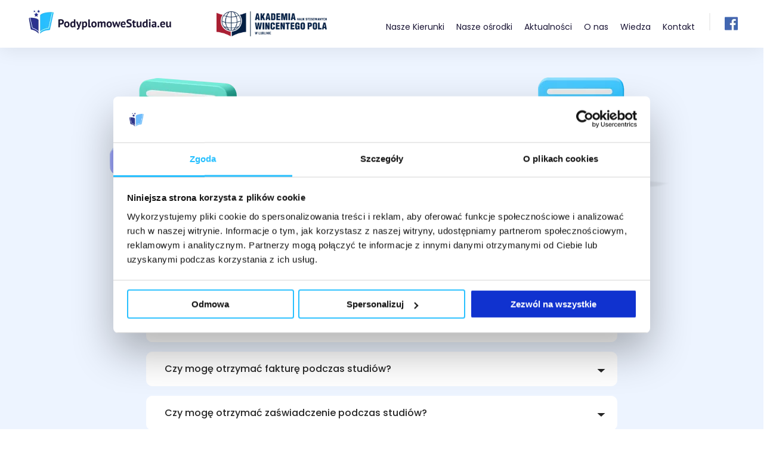

--- FILE ---
content_type: text/html; charset=UTF-8
request_url: https://podyplomowestudia.eu/najczesciej-zadawane-pytania/
body_size: 31017
content:
<!doctype html><html
dir=ltr lang=pl-PL prefix="og: https://ogp.me/ns#"><head><style>img.lazy{min-height:1px}</style><link
href=https://podyplomowestudia.eu/wp-content/plugins/w3-total-cache/pub/js/lazyload.min.js as=script><meta
charset="UTF-8"><meta
name="viewport" content="width=device-width, initial-scale=1"><link
rel=profile href=https://gmpg.org/xfn/11><link
href="https://fonts.googleapis.com/css2?family=Playfair+Display:wght@400;700&display=swap" rel=stylesheet><link
href="https://fonts.googleapis.com/css2?family=Poppins:wght@400;500;600&display=swap" rel=stylesheet><link
href="https://fonts.googleapis.com/css2?family=PT+Sans:wght@400;700&display=swap" rel=stylesheet> <script src=https://cdnjs.cloudflare.com/ajax/libs/popper.js/1.11.0/umd/popper.min.js integrity=sha384-b/U6ypiBEHpOf/4+1nzFpr53nxSS+GLCkfwBdFNTxtclqqenISfwAzpKaMNFNmj4 crossorigin=anonymous></script> <title>FAQ - Najczęściej zadawane pytania</title><meta
name="description" content="Część zajęć prowadzimy on-line w formie video konferencji. Oferujemy dogodne raty i zniżki przy studiowaniu na dwóch kierunkach. Sprawdź nasze FAQ"><meta
name="robots" content="max-image-preview:large"><meta
name="google-site-verification" content="f6ueP6aIuZpyohYGbbJTjDV6LLmuHnnyZdYB-KRPO7Q"><link
rel=canonical href=https://podyplomowestudia.eu/najczesciej-zadawane-pytania/ ><meta
name="generator" content="All in One SEO (AIOSEO) 4.8.1.1"><meta
property="og:locale" content="pl_PL"><meta
property="og:site_name" content="Studia Podyplomowe –"><meta
property="og:type" content="article"><meta
property="og:title" content="FAQ - Najczęściej zadawane pytania"><meta
property="og:description" content="Część zajęć prowadzimy on-line w formie video konferencji. Oferujemy dogodne raty i zniżki przy studiowaniu na dwóch kierunkach. Sprawdź nasze FAQ"><meta
property="og:url" content="https://podyplomowestudia.eu/najczesciej-zadawane-pytania/"><meta
property="og:image" content="https://podyplomowestudia.eu/wp-content/uploads/2020/09/logo.png"><meta
property="og:image:secure_url" content="https://podyplomowestudia.eu/wp-content/uploads/2020/09/logo.png"><meta
property="article:published_time" content="2023-07-13T21:14:00+00:00"><meta
property="article:modified_time" content="2023-07-20T12:39:43+00:00"><meta
name="twitter:card" content="summary_large_image"><meta
name="twitter:title" content="FAQ - Najczęściej zadawane pytania"><meta
name="twitter:description" content="Część zajęć prowadzimy on-line w formie video konferencji. Oferujemy dogodne raty i zniżki przy studiowaniu na dwóch kierunkach. Sprawdź nasze FAQ"><meta
name="twitter:image" content="https://podyplomowestudia.eu/wp-content/uploads/2020/09/logo.png"> <script data-cfasync=false data-pagespeed-no-defer>var gtm4wp_datalayer_name = "dataLayer";
	var dataLayer = dataLayer || [];</script> <link
rel=alternate title="oEmbed (JSON)" type=application/json+oembed href="https://podyplomowestudia.eu/wp-json/oembed/1.0/embed?url=https%3A%2F%2Fpodyplomowestudia.eu%2Fnajczesciej-zadawane-pytania%2F"><link
rel=alternate title="oEmbed (XML)" type=text/xml+oembed href="https://podyplomowestudia.eu/wp-json/oembed/1.0/embed?url=https%3A%2F%2Fpodyplomowestudia.eu%2Fnajczesciej-zadawane-pytania%2F&#038;format=xml"><style id=wp-img-auto-sizes-contain-inline-css>img:is([sizes=auto i],[sizes^="auto," i]){contain-intrinsic-size:3000px 1500px}
/*# sourceURL=wp-img-auto-sizes-contain-inline-css */</style><style id=wp-emoji-styles-inline-css>img.wp-smiley, img.emoji {
		display: inline !important;
		border: none !important;
		box-shadow: none !important;
		height: 1em !important;
		width: 1em !important;
		margin: 0 0.07em !important;
		vertical-align: -0.1em !important;
		background: none !important;
		padding: 0 !important;
	}
/*# sourceURL=wp-emoji-styles-inline-css */</style><style id=wp-block-library-inline-css>/*<![CDATA[*/:root{--wp-block-synced-color:#7a00df;--wp-block-synced-color--rgb:122,0,223;--wp-bound-block-color:var(--wp-block-synced-color);--wp-editor-canvas-background:#ddd;--wp-admin-theme-color:#007cba;--wp-admin-theme-color--rgb:0,124,186;--wp-admin-theme-color-darker-10:#006ba1;--wp-admin-theme-color-darker-10--rgb:0,107,160.5;--wp-admin-theme-color-darker-20:#005a87;--wp-admin-theme-color-darker-20--rgb:0,90,135;--wp-admin-border-width-focus:2px}@media (min-resolution:192dpi){:root{--wp-admin-border-width-focus:1.5px}}.wp-element-button{cursor:pointer}:root .has-very-light-gray-background-color{background-color:#eee}:root .has-very-dark-gray-background-color{background-color:#313131}:root .has-very-light-gray-color{color:#eee}:root .has-very-dark-gray-color{color:#313131}:root .has-vivid-green-cyan-to-vivid-cyan-blue-gradient-background{background:linear-gradient(135deg,#00d084,#0693e3)}:root .has-purple-crush-gradient-background{background:linear-gradient(135deg,#34e2e4,#4721fb 50%,#ab1dfe)}:root .has-hazy-dawn-gradient-background{background:linear-gradient(135deg,#faaca8,#dad0ec)}:root .has-subdued-olive-gradient-background{background:linear-gradient(135deg,#fafae1,#67a671)}:root .has-atomic-cream-gradient-background{background:linear-gradient(135deg,#fdd79a,#004a59)}:root .has-nightshade-gradient-background{background:linear-gradient(135deg,#330968,#31cdcf)}:root .has-midnight-gradient-background{background:linear-gradient(135deg,#020381,#2874fc)}:root{--wp--preset--font-size--normal:16px;--wp--preset--font-size--huge:42px}.has-regular-font-size{font-size:1em}.has-larger-font-size{font-size:2.625em}.has-normal-font-size{font-size:var(--wp--preset--font-size--normal)}.has-huge-font-size{font-size:var(--wp--preset--font-size--huge)}.has-text-align-center{text-align:center}.has-text-align-left{text-align:left}.has-text-align-right{text-align:right}.has-fit-text{white-space:nowrap!important}#end-resizable-editor-section{display:none}.aligncenter{clear:both}.items-justified-left{justify-content:flex-start}.items-justified-center{justify-content:center}.items-justified-right{justify-content:flex-end}.items-justified-space-between{justify-content:space-between}.screen-reader-text{border:0;clip-path:inset(50%);height:1px;margin:-1px;overflow:hidden;padding:0;position:absolute;width:1px;word-wrap:normal!important}.screen-reader-text:focus{background-color:#ddd;clip-path:none;color:#444;display:block;font-size:1em;height:auto;left:5px;line-height:normal;padding:15px 23px 14px;text-decoration:none;top:5px;width:auto;z-index:100000}html :where(.has-border-color){border-style:solid}html :where([style*=border-top-color]){border-top-style:solid}html :where([style*=border-right-color]){border-right-style:solid}html :where([style*=border-bottom-color]){border-bottom-style:solid}html :where([style*=border-left-color]){border-left-style:solid}html :where([style*=border-width]){border-style:solid}html :where([style*=border-top-width]){border-top-style:solid}html :where([style*=border-right-width]){border-right-style:solid}html :where([style*=border-bottom-width]){border-bottom-style:solid}html :where([style*=border-left-width]){border-left-style:solid}html :where(img[class*=wp-image-]){height:auto;max-width:100%}:where(figure){margin:0 0 1em}html :where(.is-position-sticky){--wp-admin--admin-bar--position-offset:var(--wp-admin--admin-bar--height,0px)}@media screen and (max-width:600px){html :where(.is-position-sticky){--wp-admin--admin-bar--position-offset:0px}}

/*# sourceURL=wp-block-library-inline-css *//*]]>*/</style><style id=global-styles-inline-css>/*<![CDATA[*/:root{--wp--preset--aspect-ratio--square: 1;--wp--preset--aspect-ratio--4-3: 4/3;--wp--preset--aspect-ratio--3-4: 3/4;--wp--preset--aspect-ratio--3-2: 3/2;--wp--preset--aspect-ratio--2-3: 2/3;--wp--preset--aspect-ratio--16-9: 16/9;--wp--preset--aspect-ratio--9-16: 9/16;--wp--preset--color--black: #000000;--wp--preset--color--cyan-bluish-gray: #abb8c3;--wp--preset--color--white: #ffffff;--wp--preset--color--pale-pink: #f78da7;--wp--preset--color--vivid-red: #cf2e2e;--wp--preset--color--luminous-vivid-orange: #ff6900;--wp--preset--color--luminous-vivid-amber: #fcb900;--wp--preset--color--light-green-cyan: #7bdcb5;--wp--preset--color--vivid-green-cyan: #00d084;--wp--preset--color--pale-cyan-blue: #8ed1fc;--wp--preset--color--vivid-cyan-blue: #0693e3;--wp--preset--color--vivid-purple: #9b51e0;--wp--preset--gradient--vivid-cyan-blue-to-vivid-purple: linear-gradient(135deg,rgb(6,147,227) 0%,rgb(155,81,224) 100%);--wp--preset--gradient--light-green-cyan-to-vivid-green-cyan: linear-gradient(135deg,rgb(122,220,180) 0%,rgb(0,208,130) 100%);--wp--preset--gradient--luminous-vivid-amber-to-luminous-vivid-orange: linear-gradient(135deg,rgb(252,185,0) 0%,rgb(255,105,0) 100%);--wp--preset--gradient--luminous-vivid-orange-to-vivid-red: linear-gradient(135deg,rgb(255,105,0) 0%,rgb(207,46,46) 100%);--wp--preset--gradient--very-light-gray-to-cyan-bluish-gray: linear-gradient(135deg,rgb(238,238,238) 0%,rgb(169,184,195) 100%);--wp--preset--gradient--cool-to-warm-spectrum: linear-gradient(135deg,rgb(74,234,220) 0%,rgb(151,120,209) 20%,rgb(207,42,186) 40%,rgb(238,44,130) 60%,rgb(251,105,98) 80%,rgb(254,248,76) 100%);--wp--preset--gradient--blush-light-purple: linear-gradient(135deg,rgb(255,206,236) 0%,rgb(152,150,240) 100%);--wp--preset--gradient--blush-bordeaux: linear-gradient(135deg,rgb(254,205,165) 0%,rgb(254,45,45) 50%,rgb(107,0,62) 100%);--wp--preset--gradient--luminous-dusk: linear-gradient(135deg,rgb(255,203,112) 0%,rgb(199,81,192) 50%,rgb(65,88,208) 100%);--wp--preset--gradient--pale-ocean: linear-gradient(135deg,rgb(255,245,203) 0%,rgb(182,227,212) 50%,rgb(51,167,181) 100%);--wp--preset--gradient--electric-grass: linear-gradient(135deg,rgb(202,248,128) 0%,rgb(113,206,126) 100%);--wp--preset--gradient--midnight: linear-gradient(135deg,rgb(2,3,129) 0%,rgb(40,116,252) 100%);--wp--preset--font-size--small: 13px;--wp--preset--font-size--medium: 20px;--wp--preset--font-size--large: 36px;--wp--preset--font-size--x-large: 42px;--wp--preset--spacing--20: 0.44rem;--wp--preset--spacing--30: 0.67rem;--wp--preset--spacing--40: 1rem;--wp--preset--spacing--50: 1.5rem;--wp--preset--spacing--60: 2.25rem;--wp--preset--spacing--70: 3.38rem;--wp--preset--spacing--80: 5.06rem;--wp--preset--shadow--natural: 6px 6px 9px rgba(0, 0, 0, 0.2);--wp--preset--shadow--deep: 12px 12px 50px rgba(0, 0, 0, 0.4);--wp--preset--shadow--sharp: 6px 6px 0px rgba(0, 0, 0, 0.2);--wp--preset--shadow--outlined: 6px 6px 0px -3px rgb(255, 255, 255), 6px 6px rgb(0, 0, 0);--wp--preset--shadow--crisp: 6px 6px 0px rgb(0, 0, 0);}:where(.is-layout-flex){gap: 0.5em;}:where(.is-layout-grid){gap: 0.5em;}body .is-layout-flex{display: flex;}.is-layout-flex{flex-wrap: wrap;align-items: center;}.is-layout-flex > :is(*, div){margin: 0;}body .is-layout-grid{display: grid;}.is-layout-grid > :is(*, div){margin: 0;}:where(.wp-block-columns.is-layout-flex){gap: 2em;}:where(.wp-block-columns.is-layout-grid){gap: 2em;}:where(.wp-block-post-template.is-layout-flex){gap: 1.25em;}:where(.wp-block-post-template.is-layout-grid){gap: 1.25em;}.has-black-color{color: var(--wp--preset--color--black) !important;}.has-cyan-bluish-gray-color{color: var(--wp--preset--color--cyan-bluish-gray) !important;}.has-white-color{color: var(--wp--preset--color--white) !important;}.has-pale-pink-color{color: var(--wp--preset--color--pale-pink) !important;}.has-vivid-red-color{color: var(--wp--preset--color--vivid-red) !important;}.has-luminous-vivid-orange-color{color: var(--wp--preset--color--luminous-vivid-orange) !important;}.has-luminous-vivid-amber-color{color: var(--wp--preset--color--luminous-vivid-amber) !important;}.has-light-green-cyan-color{color: var(--wp--preset--color--light-green-cyan) !important;}.has-vivid-green-cyan-color{color: var(--wp--preset--color--vivid-green-cyan) !important;}.has-pale-cyan-blue-color{color: var(--wp--preset--color--pale-cyan-blue) !important;}.has-vivid-cyan-blue-color{color: var(--wp--preset--color--vivid-cyan-blue) !important;}.has-vivid-purple-color{color: var(--wp--preset--color--vivid-purple) !important;}.has-black-background-color{background-color: var(--wp--preset--color--black) !important;}.has-cyan-bluish-gray-background-color{background-color: var(--wp--preset--color--cyan-bluish-gray) !important;}.has-white-background-color{background-color: var(--wp--preset--color--white) !important;}.has-pale-pink-background-color{background-color: var(--wp--preset--color--pale-pink) !important;}.has-vivid-red-background-color{background-color: var(--wp--preset--color--vivid-red) !important;}.has-luminous-vivid-orange-background-color{background-color: var(--wp--preset--color--luminous-vivid-orange) !important;}.has-luminous-vivid-amber-background-color{background-color: var(--wp--preset--color--luminous-vivid-amber) !important;}.has-light-green-cyan-background-color{background-color: var(--wp--preset--color--light-green-cyan) !important;}.has-vivid-green-cyan-background-color{background-color: var(--wp--preset--color--vivid-green-cyan) !important;}.has-pale-cyan-blue-background-color{background-color: var(--wp--preset--color--pale-cyan-blue) !important;}.has-vivid-cyan-blue-background-color{background-color: var(--wp--preset--color--vivid-cyan-blue) !important;}.has-vivid-purple-background-color{background-color: var(--wp--preset--color--vivid-purple) !important;}.has-black-border-color{border-color: var(--wp--preset--color--black) !important;}.has-cyan-bluish-gray-border-color{border-color: var(--wp--preset--color--cyan-bluish-gray) !important;}.has-white-border-color{border-color: var(--wp--preset--color--white) !important;}.has-pale-pink-border-color{border-color: var(--wp--preset--color--pale-pink) !important;}.has-vivid-red-border-color{border-color: var(--wp--preset--color--vivid-red) !important;}.has-luminous-vivid-orange-border-color{border-color: var(--wp--preset--color--luminous-vivid-orange) !important;}.has-luminous-vivid-amber-border-color{border-color: var(--wp--preset--color--luminous-vivid-amber) !important;}.has-light-green-cyan-border-color{border-color: var(--wp--preset--color--light-green-cyan) !important;}.has-vivid-green-cyan-border-color{border-color: var(--wp--preset--color--vivid-green-cyan) !important;}.has-pale-cyan-blue-border-color{border-color: var(--wp--preset--color--pale-cyan-blue) !important;}.has-vivid-cyan-blue-border-color{border-color: var(--wp--preset--color--vivid-cyan-blue) !important;}.has-vivid-purple-border-color{border-color: var(--wp--preset--color--vivid-purple) !important;}.has-vivid-cyan-blue-to-vivid-purple-gradient-background{background: var(--wp--preset--gradient--vivid-cyan-blue-to-vivid-purple) !important;}.has-light-green-cyan-to-vivid-green-cyan-gradient-background{background: var(--wp--preset--gradient--light-green-cyan-to-vivid-green-cyan) !important;}.has-luminous-vivid-amber-to-luminous-vivid-orange-gradient-background{background: var(--wp--preset--gradient--luminous-vivid-amber-to-luminous-vivid-orange) !important;}.has-luminous-vivid-orange-to-vivid-red-gradient-background{background: var(--wp--preset--gradient--luminous-vivid-orange-to-vivid-red) !important;}.has-very-light-gray-to-cyan-bluish-gray-gradient-background{background: var(--wp--preset--gradient--very-light-gray-to-cyan-bluish-gray) !important;}.has-cool-to-warm-spectrum-gradient-background{background: var(--wp--preset--gradient--cool-to-warm-spectrum) !important;}.has-blush-light-purple-gradient-background{background: var(--wp--preset--gradient--blush-light-purple) !important;}.has-blush-bordeaux-gradient-background{background: var(--wp--preset--gradient--blush-bordeaux) !important;}.has-luminous-dusk-gradient-background{background: var(--wp--preset--gradient--luminous-dusk) !important;}.has-pale-ocean-gradient-background{background: var(--wp--preset--gradient--pale-ocean) !important;}.has-electric-grass-gradient-background{background: var(--wp--preset--gradient--electric-grass) !important;}.has-midnight-gradient-background{background: var(--wp--preset--gradient--midnight) !important;}.has-small-font-size{font-size: var(--wp--preset--font-size--small) !important;}.has-medium-font-size{font-size: var(--wp--preset--font-size--medium) !important;}.has-large-font-size{font-size: var(--wp--preset--font-size--large) !important;}.has-x-large-font-size{font-size: var(--wp--preset--font-size--x-large) !important;}
/*# sourceURL=global-styles-inline-css *//*]]>*/</style><style id=classic-theme-styles-inline-css>/*! This file is auto-generated */
.wp-block-button__link{color:#fff;background-color:#32373c;border-radius:9999px;box-shadow:none;text-decoration:none;padding:calc(.667em + 2px) calc(1.333em + 2px);font-size:1.125em}.wp-block-file__button{background:#32373c;color:#fff;text-decoration:none}
/*# sourceURL=/wp-includes/css/classic-themes.min.css */</style><link
rel=stylesheet href=https://podyplomowestudia.eu/wp-content/cache/minify/4c431.css media=all><style id=contact-form-7-inline-css>.wpcf7 .wpcf7-recaptcha iframe {margin-bottom: 0;}.wpcf7 .wpcf7-recaptcha[data-align="center"] > div {margin: 0 auto;}.wpcf7 .wpcf7-recaptcha[data-align="right"] > div {margin: 0 0 0 auto;}
/*# sourceURL=contact-form-7-inline-css */</style><link
rel=stylesheet href=https://podyplomowestudia.eu/wp-content/cache/minify/23593.css media=all><style id=heateor_sss_frontend_css-inline-css>.heateor_sss_button_instagram span.heateor_sss_svg,a.heateor_sss_instagram span.heateor_sss_svg{background:radial-gradient(circle at 30% 107%,#fdf497 0,#fdf497 5%,#fd5949 45%,#d6249f 60%,#285aeb 90%)}.heateor_sss_horizontal_sharing .heateor_sss_svg,.heateor_sss_standard_follow_icons_container .heateor_sss_svg{color:#fff;border-width:0px;border-style:solid;border-color:transparent}.heateor_sss_horizontal_sharing .heateorSssTCBackground{color:#666}.heateor_sss_horizontal_sharing span.heateor_sss_svg:hover,.heateor_sss_standard_follow_icons_container span.heateor_sss_svg:hover{border-color:transparent;}.heateor_sss_vertical_sharing span.heateor_sss_svg,.heateor_sss_floating_follow_icons_container span.heateor_sss_svg{color:#fff;border-width:0px;border-style:solid;border-color:transparent;}.heateor_sss_vertical_sharing .heateorSssTCBackground{color:#666;}.heateor_sss_vertical_sharing span.heateor_sss_svg:hover,.heateor_sss_floating_follow_icons_container span.heateor_sss_svg:hover{border-color:transparent;}@media screen and (max-width:783px) {.heateor_sss_vertical_sharing{display:none!important}}
/*# sourceURL=heateor_sss_frontend_css-inline-css */</style><link
rel=stylesheet href=https://podyplomowestudia.eu/wp-content/cache/minify/8061d.css media=all> <script src="https://code.jquery.com/jquery-3.5.1.min.js?ver=6.9" id=jquery-js></script> <script src=https://podyplomowestudia.eu/wp-content/cache/minify/5b3d2.js></script> <script id=cityMap-js-extra>var cities_array = "[{\"ID\":1171,\"post_author\":\"1\",\"post_date\":\"2022-02-14 08:13:23\",\"post_date_gmt\":\"2022-02-14 07:13:23\",\"post_content\":\"\u003C!-- wp:genesis-custom-blocks\\/city {\\\"image\\\":1177} \\/--\u003E\",\"post_title\":\"Be\\u0142chat\\u00f3w\",\"post_excerpt\":\"\",\"post_status\":\"publish\",\"comment_status\":\"closed\",\"ping_status\":\"closed\",\"post_password\":\"\",\"post_name\":\"belchatow\",\"to_ping\":\"\",\"pinged\":\"\",\"post_modified\":\"2025-02-05 09:12:18\",\"post_modified_gmt\":\"2025-02-05 08:12:18\",\"post_content_filtered\":\"\",\"post_parent\":0,\"guid\":\"https:\\/\\/podyplomowestudia.eu\\/?post_type=city&p=1171\",\"menu_order\":0,\"post_type\":\"city\",\"post_mime_type\":\"\",\"comment_count\":\"0\",\"filter\":\"raw\",\"ancestors\":[],\"page_template\":\"\",\"post_category\":[],\"tags_input\":[],\"_edit_lock\":[\"1738743145:1\"],\"_edit_last\":[\"1\"],\"_aioseop_keywords\":[\"\"],\"_aioseop_description\":[\"\"],\"_aioseop_title\":[\"\"],\"_aioseop_custom_link\":[\"\"],\"_aioseop_sitemap_exclude\":[\"\"],\"_aioseop_disable\":[\"\"],\"_aioseop_disable_analytics\":[\"\"],\"_aioseop_noindex\":[\"\"],\"_aioseop_nofollow\":[\"\"],\"name\":[\"Zaj\\u0119cia on-line oraz je\\u015bli dot. 2-3 zjazdy stacjonarne\\/sem. w o\\u015brodku w Cz\\u0119stochowie\"],\"_name\":[\"field_5f6bc17ce96b7\"],\"address\":[\"\u003Cbr\\/\u003E\"],\"_address\":[\"field_5f6bc194e96b8\"],\"gps\":[\"51.365088546948975, 19.37402745818579\"],\"_gps\":[\"field_5f82e07a41468\"],\"coordinator-1\":[\"Wojciech Der\\u0119gowski\"],\"_coordinator-1\":[\"field_5f6bc1a5e96b9\"],\"coordinator-2\":[\"\"],\"_coordinator-2\":[\"field_5f6bc1cae96ba\"],\"email\":[\"belchatow@podyplomowestudia.eu\"],\"_email\":[\"field_5f6bc1d9e96bb\"],\"telephone\":[\"533 615 715\"],\"_telephone\":[\"field_5f6bc1ebe96bc\"],\"telephone-2\":[\"\"],\"_telephone-2\":[\"field_5f6bc1f8e96bd\"],\"province\":[\"1527\"],\"_province\":[\"field_6018d2b77a5c3\"],\"_aioseo_keywords\":[\"a:0:{}\"],\"_aioseo_description\":[null],\"_aioseo_title\":[null],\"_aioseo_og_title\":[null],\"_aioseo_og_description\":[null],\"_aioseo_og_article_section\":[\"\"],\"_aioseo_og_article_tags\":[\"a:0:{}\"],\"_aioseo_twitter_title\":[null],\"_aioseo_twitter_description\":[null],\"_heateor_sss_meta\":[\"a:2:{s:7:\\\"sharing\\\";i:0;s:16:\\\"vertical_sharing\\\";i:0;}\"],\"kierunki_ktore_mozna_studiowac_w_tym_miescie\":[\"a:40:{i:0;s:2:\\\"54\\\";i:1;s:3:\\\"223\\\";i:2;s:3:\\\"225\\\";i:3;s:3:\\\"227\\\";i:4;s:3:\\\"229\\\";i:5;s:3:\\\"236\\\";i:6;s:3:\\\"238\\\";i:7;s:3:\\\"244\\\";i:8;s:3:\\\"246\\\";i:9;s:3:\\\"248\\\";i:10;s:3:\\\"250\\\";i:11;s:3:\\\"254\\\";i:12;s:3:\\\"263\\\";i:13;s:3:\\\"265\\\";i:14;s:3:\\\"275\\\";i:15;s:3:\\\"277\\\";i:16;s:3:\\\"281\\\";i:17;s:3:\\\"283\\\";i:18;s:3:\\\"291\\\";i:19;s:3:\\\"293\\\";i:20;s:3:\\\"298\\\";i:21;s:3:\\\"300\\\";i:22;s:3:\\\"302\\\";i:23;s:3:\\\"306\\\";i:24;s:4:\\\"1406\\\";i:25;s:3:\\\"279\\\";i:26;s:2:\\\"53\\\";i:27;s:3:\\\"231\\\";i:28;s:3:\\\"986\\\";i:29;s:3:\\\"240\\\";i:30;s:3:\\\"987\\\";i:31;s:3:\\\"242\\\";i:32;s:3:\\\"252\\\";i:33;s:3:\\\"259\\\";i:34;s:3:\\\"256\\\";i:35;s:3:\\\"271\\\";i:36;s:3:\\\"273\\\";i:37;s:3:\\\"985\\\";i:38;s:3:\\\"285\\\";i:39;s:3:\\\"289\\\";}\"],\"_kierunki_ktore_mozna_studiowac_w_tym_miescie\":[\"field_64a7a5063100b\"],\"description\":[\"\u003Ch1\u003E\u003Cstrong\u003EStudia podyplomowe Be\\u0142chat\\u00f3w\u003C\\/strong\u003E\u003C\\/h1\u003E\\r\\n\u003Cspan style=\\\"font-weight: 400;\\\"\u003EWszystkie osoby, kt\\u00f3re posiadaj\\u0105 tytu\\u0142 licencjata b\\u0105d\\u017a in\\u017cyniera, lub uko\\u0144czy\\u0142y ju\\u017c studia magisterskie zach\\u0119camy do zapoznania si\\u0119 z ofert\\u0105 kszta\\u0142cenia na studiach podyplomowych w mie\\u015bcie Be\\u0142chat\\u00f3w\u003C\\/span\u003E\u003Cspan style=\\\"font-weight: 400;\\\"\u003E. Studia podyplomowe mog\\u0105 by\\u0107 krokiem milowym na Twojej \\u015bcie\\u017cce zawodowej. Stwarzaj\\u0105 mo\\u017cliwo\\u015b\\u0107 zdobycia olbrzymiej dawki wiedzy z okre\\u015blonej dziedziny oraz szlifowania warsztatu umiej\\u0119tno\\u015bci praktycznych.\\r\\n\\r\\nPonadto podyplomowe studia na naszej uczelni zgodne s\\u0105 z najnowszymi trendami i doniesieniami zar\\u00f3wno naukowc\\u00f3w (teoretyk\\u00f3w), jak i praktyk\\u00f3w i k\\u0142ad\\u0105 nacisk na aktualne koncepcje i nowe technologie, kt\\u00f3rych znajomo\\u015b\\u0107 jest niezb\\u0119dna dla niemal wszystkich dzia\\u0142aj\\u0105cych w nowoczesnych, dynamicznie rozwijaj\\u0105cych si\\u0119 bran\\u017cach.\u003C\\/span\u003E \u003Cspan style=\\\"font-weight: 400;\\\"\u003EStudia podyplomowe Be\\u0142chat\\u00f3w \u003C\\/span\u003E\u003Cspan style=\\\"font-weight: 400;\\\"\u003Eoferuj\\u0105 mo\\u017cliwo\\u015b\\u0107 zdobycia specjalistycznej wiedzy i umiej\\u0119tno\\u015bci praktycznych pozwalaj\\u0105cych na wzmocnienie swojej pozycji na rynku pracy.\\r\\n\\r\\nPonadto na wszystkich kierunkach studi\\u00f3w podyplomowych zaj\\u0119cia prowadzone s\\u0105 w taki spos\\u00f3b, aby nie tylko osi\\u0105gn\\u0105\\u0107 za\\u0142o\\u017cony cel i zrealizowa\\u0107 program studi\\u00f3w, ale przede wszystkim, by umo\\u017cliwi\\u0107 uczestnikom nabycie dodatkowych kwalifikacji zawodowych. Na wybranych kierunkach studenci zyskuj\\u0105 tak\\u017ce kompleksowe przygotowanie pedagogiczne, kt\\u00f3re uprawnia ich mi\\u0119dzy innymi do wykonywania zawodu nauczyciela lub pracy z dzie\\u0107mi i m\\u0142odzie\\u017c\\u0105 w innych instytucjach o\\u015bwiatowych i plac\\u00f3wkach specjalistycznych.\u003C\\/span\u003E \u003Cspan style=\\\"font-weight: 400;\\\"\u003E\\r\\n\\r\\nLista kierunk\\u00f3w, jak\\u0105 oferuj\\u0105 studia podyplomowe Be\\u0142chat\\u00f3w \u003C\\/span\u003E\u003Cspan style=\\\"font-weight: 400;\\\"\u003Ejest niezwykle bogata i zr\\u00f3\\u017cnicowana. Znajduj\\u0105 si\\u0119 na niej bowiem zar\\u00f3wno kierunki z zakresu terapeutyki i przygotowania pedagogicznego, jak r\\u00f3wnie\\u017c kierunki bardziej techniczne zwi\\u0105zane z naukami \\u015bcis\\u0142ymi.\u003C\\/span\u003E\"],\"_description\":[\"field_65a06912112f7\"],\"maxgallery_type\":[\"\"]},{\"ID\":160,\"post_author\":\"1\",\"post_date\":\"2020-09-23 23:49:28\",\"post_date_gmt\":\"2020-09-23 21:49:28\",\"post_content\":\"\u003C!-- wp:genesis-custom-blocks\\/city {\\\"image\\\":926} \\/--\u003E\",\"post_title\":\"Bia\\u0142a Podlaska\",\"post_excerpt\":\"\",\"post_status\":\"publish\",\"comment_status\":\"closed\",\"ping_status\":\"closed\",\"post_password\":\"\",\"post_name\":\"bielsko-biala\",\"to_ping\":\"\",\"pinged\":\"\",\"post_modified\":\"2025-06-26 13:59:48\",\"post_modified_gmt\":\"2025-06-26 11:59:48\",\"post_content_filtered\":\"\",\"post_parent\":0,\"guid\":\"http:\\/\\/localhost\\/podyplomowestudia-wordpress\\/?post_type=city&p=160\",\"menu_order\":0,\"post_type\":\"city\",\"post_mime_type\":\"\",\"comment_count\":\"0\",\"filter\":\"raw\",\"ancestors\":[],\"page_template\":\"\",\"post_category\":[],\"tags_input\":[],\"_edit_lock\":[\"1750939188:1\"],\"_edit_last\":[\"1\"],\"name\":[\"Zaj\\u0119cia on-line oraz je\\u015bli dot. 2-3 zjazdy stacjonarne\\/sem. w o\\u015brodku w Siedlcach\"],\"_name\":[\"field_5f6bc17ce96b7\"],\"address\":[\"\u003Cbr\\/\u003E\"],\"_address\":[\"field_5f6bc194e96b8\"],\"coordinator-1\":[\"Beata Kuszneruk\"],\"_coordinator-1\":[\"field_5f6bc1a5e96b9\"],\"coordinator-2\":[\"\"],\"_coordinator-2\":[\"field_5f6bc1cae96ba\"],\"email\":[\"bialapodlaska@podyplomowestudia.eu\"],\"_email\":[\"field_5f6bc1d9e96bb\"],\"telephone\":[\"604 499 614\"],\"_telephone\":[\"field_5f6bc1ebe96bc\"],\"mobile\":[\"500 600 700\"],\"_mobile\":[\"field_5f6bc1f8e96bd\"],\"telephone-2\":[\"\"],\"_telephone-2\":[\"field_5f6bc1f8e96bd\"],\"gps\":[\"52.033602, 23.121678\"],\"_gps\":[\"field_5f82e07a41468\"],\"_aioseop_keywords\":[\"\"],\"_aioseop_description\":[\"\"],\"_aioseop_title\":[\"\"],\"_aioseop_custom_link\":[\"\"],\"_aioseop_sitemap_exclude\":[\"\"],\"_aioseop_disable\":[\"\"],\"_aioseop_disable_analytics\":[\"\"],\"_aioseop_noindex\":[\"\"],\"_aioseop_nofollow\":[\"\"],\"province\":[\"1525\"],\"_province\":[\"field_6018d2b77a5c3\"],\"_aioseo_keywords\":[\"a:0:{}\"],\"_aioseo_description\":[null],\"_aioseo_title\":[null],\"_aioseo_og_title\":[null],\"_aioseo_og_description\":[null],\"_aioseo_og_article_section\":[\"\"],\"_aioseo_og_article_tags\":[\"a:0:{}\"],\"_aioseo_twitter_title\":[null],\"_aioseo_twitter_description\":[null],\"_heateor_sss_meta\":[\"a:2:{s:7:\\\"sharing\\\";i:0;s:16:\\\"vertical_sharing\\\";i:0;}\"],\"kierunki_ktore_mozna_studiowac_w_tym_miescie\":[\"a:40:{i:0;s:2:\\\"54\\\";i:1;s:3:\\\"223\\\";i:2;s:3:\\\"225\\\";i:3;s:3:\\\"227\\\";i:4;s:3:\\\"229\\\";i:5;s:3:\\\"236\\\";i:6;s:3:\\\"238\\\";i:7;s:3:\\\"244\\\";i:8;s:3:\\\"246\\\";i:9;s:3:\\\"248\\\";i:10;s:3:\\\"250\\\";i:11;s:3:\\\"254\\\";i:12;s:3:\\\"263\\\";i:13;s:3:\\\"265\\\";i:14;s:3:\\\"275\\\";i:15;s:3:\\\"277\\\";i:16;s:3:\\\"281\\\";i:17;s:3:\\\"283\\\";i:18;s:3:\\\"291\\\";i:19;s:3:\\\"293\\\";i:20;s:3:\\\"298\\\";i:21;s:3:\\\"300\\\";i:22;s:3:\\\"302\\\";i:23;s:3:\\\"306\\\";i:24;s:4:\\\"1406\\\";i:25;s:3:\\\"279\\\";i:26;s:2:\\\"53\\\";i:27;s:3:\\\"231\\\";i:28;s:3:\\\"240\\\";i:29;s:3:\\\"986\\\";i:30;s:3:\\\"987\\\";i:31;s:3:\\\"252\\\";i:32;s:3:\\\"242\\\";i:33;s:3:\\\"259\\\";i:34;s:3:\\\"256\\\";i:35;s:3:\\\"273\\\";i:36;s:3:\\\"271\\\";i:37;s:3:\\\"985\\\";i:38;s:3:\\\"285\\\";i:39;s:3:\\\"289\\\";}\"],\"_kierunki_ktore_mozna_studiowac_w_tym_miescie\":[\"field_64a7a5063100b\"],\"description\":[\"\u003Ch1\u003E\u003Cstrong\u003EStudia podyplomowe Bia\\u0142a Podlaska\u003C\\/strong\u003E\u003C\\/h1\u003E\\r\\nWszystkie osoby, kt\\u00f3re posiadaj\\u0105 tytu\\u0142 licencjata b\\u0105d\\u017a in\\u017cyniera, lub uko\\u0144czy\\u0142y ju\\u017c studia magisterskie zach\\u0119camy do zapoznania si\\u0119 z ofert\\u0105 kszta\\u0142cenia na studiach podyplomowych w mie\\u015bcie Bia\\u0142a Podlaska. Studia podyplomowe mog\\u0105 by\\u0107 krokiem milowym na Twojej \\u015bcie\\u017cce zawodowej. Stwarzaj\\u0105 mo\\u017cliwo\\u015b\\u0107 zdobycia olbrzymiej dawki wiedzy z okre\\u015blonej dziedziny oraz szlifowania warsztatu umiej\\u0119tno\\u015bci praktycznych.\\r\\n\\r\\nPonadto podyplomowe studia na naszej uczelni zgodne s\\u0105 z najnowszymi trendami i doniesieniami zar\\u00f3wno naukowc\\u00f3w (teoretyk\\u00f3w), jak i praktyk\\u00f3w i k\\u0142ad\\u0105 nacisk na aktualne koncepcje i nowe technologie, kt\\u00f3rych znajomo\\u015b\\u0107 jest niezb\\u0119dna dla niemal wszystkich dzia\\u0142aj\\u0105cych w nowoczesnych, dynamicznie rozwijaj\\u0105cych si\\u0119 bran\\u017cach. Studia podyplomowe Bia\\u0142a Podlaska oferuj\\u0105 mo\\u017cliwo\\u015b\\u0107 zdobycia specjalistycznej wiedzy i umiej\\u0119tno\\u015bci praktycznych pozwalaj\\u0105cych na wzmocnienie swojej pozycji na rynku pracy.\\r\\n\\r\\nPonadto na wszystkich kierunkach studi\\u00f3w podyplomowych zaj\\u0119cia prowadzone s\\u0105 w taki spos\\u00f3b, aby nie tylko osi\\u0105gn\\u0105\\u0107 za\\u0142o\\u017cony cel i zrealizowa\\u0107 program studi\\u00f3w, ale przede wszystkim, by umo\\u017cliwi\\u0107 uczestnikom nabycie dodatkowych kwalifikacji zawodowych. Na wybranych kierunkach studenci zyskuj\\u0105 tak\\u017ce kompleksowe przygotowanie pedagogiczne, kt\\u00f3re uprawnia ich mi\\u0119dzy innymi do wykonywania zawodu nauczyciela lub pracy z dzie\\u0107mi i m\\u0142odzie\\u017c\\u0105 w innych instytucjach o\\u015bwiatowych i plac\\u00f3wkach specjalistycznych.\\r\\n\\r\\nLista kierunk\\u00f3w, jak\\u0105 oferuj\\u0105 studia podyplomowe Bia\\u0142a Podlaska jest niezwykle bogata i zr\\u00f3\\u017cnicowana. Znajduj\\u0105 si\\u0119 na niej bowiem zar\\u00f3wno kierunki z zakresu terapeutyki i przygotowania pedagogicznego, jak r\\u00f3wnie\\u017c kierunki bardziej techniczne zwi\\u0105zane z naukami \\u015bcis\\u0142ymi.\"],\"_description\":[\"field_65a06912112f7\"],\"maxgallery_type\":[\"\"]},{\"ID\":161,\"post_author\":\"1\",\"post_date\":\"2023-01-17 10:12:00\",\"post_date_gmt\":\"2023-01-17 09:12:00\",\"post_content\":\"\u003C!-- wp:genesis-custom-blocks\\/city {\\\"image\\\":957} \\/--\u003E\",\"post_title\":\"Bia\\u0142ystok\",\"post_excerpt\":\"\",\"post_status\":\"publish\",\"comment_status\":\"closed\",\"ping_status\":\"closed\",\"post_password\":\"\",\"post_name\":\"bialystok\",\"to_ping\":\"\",\"pinged\":\"\",\"post_modified\":\"2025-06-26 13:40:14\",\"post_modified_gmt\":\"2025-06-26 11:40:14\",\"post_content_filtered\":\"\",\"post_parent\":0,\"guid\":\"http:\\/\\/localhost\\/podyplomowestudia-wordpress\\/?post_type=city&p=161\",\"menu_order\":0,\"post_type\":\"city\",\"post_mime_type\":\"\",\"comment_count\":\"0\",\"filter\":\"raw\",\"ancestors\":[],\"page_template\":\"\",\"post_category\":[],\"tags_input\":[],\"_edit_lock\":[\"1750938014:1\"],\"_edit_last\":[\"1\"],\"name\":[\"Zaj\\u0119cia on-line oraz je\\u015bli dot. 2-3 zjazdy stacjonarne\\/sem. w o\\u015brodku w \\u0141om\\u017cy\"],\"_name\":[\"field_5f6bc17ce96b7\"],\"address\":[\"\u003Cbr\\/\u003E\"],\"_address\":[\"field_5f6bc194e96b8\"],\"coordinator-1\":[\"Justyna Wi\\u015bniewska\"],\"_coordinator-1\":[\"field_5f6bc1a5e96b9\"],\"coordinator-2\":[\"\"],\"_coordinator-2\":[\"field_5f6bc1cae96ba\"],\"email\":[\"bialystok@podyplomowestudia.eu\"],\"_email\":[\"field_5f6bc1d9e96bb\"],\"telephone\":[\"733 462 646\"],\"_telephone\":[\"field_5f6bc1ebe96bc\"],\"mobile\":[\"600 700 800\"],\"_mobile\":[\"field_5f6bc1f8e96bd\"],\"telephone-2\":[\"\"],\"_telephone-2\":[\"field_5f6bc1f8e96bd\"],\"gps\":[\"53.121279, 23.149592\"],\"_gps\":[\"field_5f82e07a41468\"],\"_aioseop_keywords\":[\"\"],\"_aioseop_description\":[\"\"],\"_aioseop_title\":[\"\"],\"_aioseop_custom_link\":[\"\"],\"_aioseop_sitemap_exclude\":[\"\"],\"_aioseop_disable\":[\"\"],\"_aioseop_disable_analytics\":[\"\"],\"_aioseop_noindex\":[\"\"],\"_aioseop_nofollow\":[\"\"],\"province\":[\"1532\"],\"_province\":[\"field_6018d2b77a5c3\"],\"_wp_old_date\":[\"2020-09-24\",\"2022-01-17\"],\"_aioseo_title\":[null],\"_aioseo_description\":[null],\"_aioseo_keywords\":[\"a:0:{}\"],\"_aioseo_og_title\":[null],\"_aioseo_og_description\":[null],\"_aioseo_og_article_section\":[\"\"],\"_aioseo_og_article_tags\":[\"a:0:{}\"],\"_aioseo_twitter_title\":[null],\"_aioseo_twitter_description\":[null],\"_heateor_sss_meta\":[\"a:2:{s:7:\\\"sharing\\\";i:0;s:16:\\\"vertical_sharing\\\";i:0;}\"],\"kierunki_ktore_mozna_studiowac_w_tym_miescie\":[\"a:26:{i:0;s:2:\\\"54\\\";i:1;s:3:\\\"223\\\";i:2;s:3:\\\"225\\\";i:3;s:3:\\\"227\\\";i:4;s:3:\\\"229\\\";i:5;s:3:\\\"236\\\";i:6;s:3:\\\"238\\\";i:7;s:3:\\\"244\\\";i:8;s:3:\\\"246\\\";i:9;s:3:\\\"248\\\";i:10;s:3:\\\"250\\\";i:11;s:3:\\\"254\\\";i:12;s:3:\\\"263\\\";i:13;s:3:\\\"265\\\";i:14;s:3:\\\"275\\\";i:15;s:3:\\\"277\\\";i:16;s:3:\\\"281\\\";i:17;s:3:\\\"283\\\";i:18;s:3:\\\"291\\\";i:19;s:3:\\\"293\\\";i:20;s:3:\\\"298\\\";i:21;s:3:\\\"300\\\";i:22;s:3:\\\"302\\\";i:23;s:3:\\\"306\\\";i:24;s:4:\\\"1406\\\";i:25;s:3:\\\"279\\\";}\"],\"_kierunki_ktore_mozna_studiowac_w_tym_miescie\":[\"field_64a7a5063100b\"],\"description\":[\"\u003Ch1\u003E\u003Cstrong\u003EStudia podyplomowe Bia\\u0142ystok\u003C\\/strong\u003E\u003C\\/h1\u003E\\r\\n\u003Cspan style=\\\"font-weight: 400;\\\"\u003EWszystkie osoby, kt\\u00f3re posiadaj\\u0105 tytu\\u0142 licencjata b\\u0105d\\u017a in\\u017cyniera, lub uko\\u0144czy\\u0142y ju\\u017c studia magisterskie zach\\u0119camy do zapoznania si\\u0119 z ofert\\u0105 kszta\\u0142cenia na studiach podyplomowych w mie\\u015bcie Bia\\u0142ystok\u003C\\/span\u003E\u003Cspan style=\\\"font-weight: 400;\\\"\u003E. Studia podyplomowe mog\\u0105 by\\u0107 krokiem milowym na Twojej \\u015bcie\\u017cce zawodowej. Stwarzaj\\u0105 mo\\u017cliwo\\u015b\\u0107 zdobycia olbrzymiej dawki wiedzy z okre\\u015blonej dziedziny oraz szlifowania warsztatu umiej\\u0119tno\\u015bci praktycznych.\\r\\n\\r\\nPonadto podyplomowe studia na naszej uczelni zgodne s\\u0105 z najnowszymi trendami i doniesieniami zar\\u00f3wno naukowc\\u00f3w (teoretyk\\u00f3w), jak i praktyk\\u00f3w i k\\u0142ad\\u0105 nacisk na aktualne koncepcje i nowe technologie, kt\\u00f3rych znajomo\\u015b\\u0107 jest niezb\\u0119dna dla niemal wszystkich dzia\\u0142aj\\u0105cych w nowoczesnych, dynamicznie rozwijaj\\u0105cych si\\u0119 bran\\u017cach.\u003C\\/span\u003E \u003Cspan style=\\\"font-weight: 400;\\\"\u003EStudia podyplomowe Bia\\u0142ystok \u003C\\/span\u003E\u003Cspan style=\\\"font-weight: 400;\\\"\u003Eoferuj\\u0105 mo\\u017cliwo\\u015b\\u0107 zdobycia specjalistycznej wiedzy i umiej\\u0119tno\\u015bci praktycznych pozwalaj\\u0105cych na wzmocnienie swojej pozycji na rynku pracy.\\r\\n\\r\\nPonadto na wszystkich kierunkach studi\\u00f3w podyplomowych zaj\\u0119cia prowadzone s\\u0105 w taki spos\\u00f3b, aby nie tylko osi\\u0105gn\\u0105\\u0107 za\\u0142o\\u017cony cel i zrealizowa\\u0107 program studi\\u00f3w, ale przede wszystkim, by umo\\u017cliwi\\u0107 uczestnikom nabycie dodatkowych kwalifikacji zawodowych. Na wybranych kierunkach studenci zyskuj\\u0105 tak\\u017ce kompleksowe przygotowanie pedagogiczne, kt\\u00f3re uprawnia ich mi\\u0119dzy innymi do wykonywania zawodu nauczyciela lub pracy z dzie\\u0107mi i m\\u0142odzie\\u017c\\u0105 w innych instytucjach o\\u015bwiatowych i plac\\u00f3wkach specjalistycznych.\u003C\\/span\u003E \u003Cspan style=\\\"font-weight: 400;\\\"\u003E\\r\\n\\r\\nLista kierunk\\u00f3w, jak\\u0105 oferuj\\u0105 studia podyplomowe Bia\\u0142ystok \u003C\\/span\u003E\u003Cspan style=\\\"font-weight: 400;\\\"\u003Ejest niezwykle bogata i zr\\u00f3\\u017cnicowana. Znajduj\\u0105 si\\u0119 na niej bowiem zar\\u00f3wno kierunki z zakresu terapeutyki i przygotowania pedagogicznego, jak r\\u00f3wnie\\u017c kierunki bardziej techniczne zwi\\u0105zane z naukami \\u015bcis\\u0142ymi.\u003C\\/span\u003E\"],\"_description\":[\"field_65a06912112f7\"],\"maxgallery_type\":[\"\"]},{\"ID\":188,\"post_author\":\"1\",\"post_date\":\"2020-09-30 23:07:03\",\"post_date_gmt\":\"2020-09-30 21:07:03\",\"post_content\":\"\u003C!-- wp:genesis-custom-blocks\\/city {\\\"image\\\":931} \\/--\u003E\",\"post_title\":\"Brodnica\",\"post_excerpt\":\"\",\"post_status\":\"publish\",\"comment_status\":\"closed\",\"ping_status\":\"closed\",\"post_password\":\"\",\"post_name\":\"brodnica\",\"to_ping\":\"\",\"pinged\":\"\",\"post_modified\":\"2025-02-05 09:19:09\",\"post_modified_gmt\":\"2025-02-05 08:19:09\",\"post_content_filtered\":\"\",\"post_parent\":0,\"guid\":\"http:\\/\\/localhost\\/podyplomowestudia-wordpress\\/?post_type=city&p=188\",\"menu_order\":0,\"post_type\":\"city\",\"post_mime_type\":\"\",\"comment_count\":\"0\",\"filter\":\"raw\",\"ancestors\":[],\"page_template\":\"\",\"post_category\":[],\"tags_input\":[],\"_edit_lock\":[\"1738743549:1\"],\"_edit_last\":[\"1\"],\"name\":[\"Zaj\\u0119cia on-line \u003Cbr\\/\u003Eoraz je\\u015bli dot. 2-3 zjazdy stacjonarne\\/sem. \u003Cbr \\/\u003E\u003Cbr\\/\u003E  Wyk\\u0142ady: \u003Cbr\\/\u003E  Zesp\\u00f3\\u0142 Szkolno-Przedszkolny nr 1,\u003Cbr \\/\u003ESzko\\u0142a Podstawowa nr 1 \u003Cbr\\/\u003E im. Henryka Sienkiewicza\"],\"_name\":[\"field_5f6bc17ce96b7\"],\"address\":[\"ul. 3-go Maja 4\"],\"_address\":[\"field_5f6bc194e96b8\"],\"coordinator-1\":[\"Izabela Szczech\"],\"_coordinator-1\":[\"field_5f6bc1a5e96b9\"],\"coordinator-2\":[\"\"],\"_coordinator-2\":[\"field_5f6bc1cae96ba\"],\"email\":[\"brodnica@podyplomowestudia.eu\"],\"_email\":[\"field_5f6bc1d9e96bb\"],\"telephone\":[\"509 335 549\"],\"_telephone\":[\"field_5f6bc1ebe96bc\"],\"mobile\":[\"\"],\"_mobile\":[\"field_5f6bc1f8e96bd\"],\"gps\":[\"53.250953, 19.398073\"],\"_gps\":[\"field_5f82e07a41468\"],\"telephone-2\":[\"\"],\"_telephone-2\":[\"field_5f6bc1f8e96bd\"],\"_aioseop_keywords\":[\"\"],\"_aioseop_description\":[\"\"],\"_aioseop_title\":[\"\"],\"_aioseop_custom_link\":[\"\"],\"_aioseop_sitemap_exclude\":[\"\"],\"_aioseop_disable\":[\"\"],\"_aioseop_disable_analytics\":[\"\"],\"_aioseop_noindex\":[\"\"],\"_aioseop_nofollow\":[\"\"],\"province\":[\"1524\"],\"_province\":[\"field_6018d2b77a5c3\"],\"_aioseo_keywords\":[\"a:0:{}\"],\"_aioseo_description\":[null],\"_aioseo_title\":[null],\"_aioseo_og_title\":[null],\"_aioseo_og_description\":[null],\"_aioseo_og_article_section\":[\"\"],\"_aioseo_og_article_tags\":[\"a:0:{}\"],\"_aioseo_twitter_title\":[null],\"_aioseo_twitter_description\":[null],\"_heateor_sss_meta\":[\"a:2:{s:7:\\\"sharing\\\";i:0;s:16:\\\"vertical_sharing\\\";i:0;}\"],\"kierunki_ktore_mozna_studiowac_w_tym_miescie\":[\"a:40:{i:0;s:2:\\\"54\\\";i:1;s:2:\\\"53\\\";i:2;s:3:\\\"223\\\";i:3;s:3:\\\"225\\\";i:4;s:3:\\\"227\\\";i:5;s:3:\\\"229\\\";i:6;s:3:\\\"231\\\";i:7;s:3:\\\"236\\\";i:8;s:3:\\\"238\\\";i:9;s:3:\\\"240\\\";i:10;s:3:\\\"242\\\";i:11;s:3:\\\"244\\\";i:12;s:3:\\\"246\\\";i:13;s:3:\\\"248\\\";i:14;s:3:\\\"250\\\";i:15;s:3:\\\"252\\\";i:16;s:3:\\\"254\\\";i:17;s:3:\\\"256\\\";i:18;s:3:\\\"259\\\";i:19;s:3:\\\"263\\\";i:20;s:3:\\\"265\\\";i:21;s:3:\\\"271\\\";i:22;s:3:\\\"273\\\";i:23;s:3:\\\"275\\\";i:24;s:3:\\\"277\\\";i:25;s:3:\\\"281\\\";i:26;s:3:\\\"985\\\";i:27;s:3:\\\"986\\\";i:28;s:3:\\\"283\\\";i:29;s:3:\\\"285\\\";i:30;s:3:\\\"987\\\";i:31;s:3:\\\"289\\\";i:32;s:3:\\\"291\\\";i:33;s:3:\\\"293\\\";i:34;s:3:\\\"298\\\";i:35;s:3:\\\"300\\\";i:36;s:3:\\\"302\\\";i:37;s:3:\\\"306\\\";i:38;s:4:\\\"1406\\\";i:39;s:3:\\\"279\\\";}\"],\"_kierunki_ktore_mozna_studiowac_w_tym_miescie\":[\"field_64a7a5063100b\"],\"description\":[\"\u003Ch1\u003E\u003Cstrong\u003EStudia podyplomowe Brodnica\u003C\\/strong\u003E\u003C\\/h1\u003E\\r\\n\u003Cspan style=\\\"font-weight: 400;\\\"\u003EWszystkie osoby, kt\\u00f3re posiadaj\\u0105 tytu\\u0142 licencjata b\\u0105d\\u017a in\\u017cyniera, lub uko\\u0144czy\\u0142y ju\\u017c studia magisterskie zach\\u0119camy do zapoznania si\\u0119 z ofert\\u0105 kszta\\u0142cenia na studiach podyplomowych w mie\\u015bcie Brodnica\u003C\\/span\u003E\u003Cspan style=\\\"font-weight: 400;\\\"\u003E. Studia podyplomowe mog\\u0105 by\\u0107 krokiem milowym na Twojej \\u015bcie\\u017cce zawodowej. Stwarzaj\\u0105 mo\\u017cliwo\\u015b\\u0107 zdobycia olbrzymiej dawki wiedzy z okre\\u015blonej dziedziny oraz szlifowania warsztatu umiej\\u0119tno\\u015bci praktycznych.\\r\\n\\r\\nPonadto podyplomowe studia na naszej uczelni zgodne s\\u0105 z najnowszymi trendami i doniesieniami zar\\u00f3wno naukowc\\u00f3w (teoretyk\\u00f3w), jak i praktyk\\u00f3w i k\\u0142ad\\u0105 nacisk na aktualne koncepcje i nowe technologie, kt\\u00f3rych znajomo\\u015b\\u0107 jest niezb\\u0119dna dla niemal wszystkich dzia\\u0142aj\\u0105cych w nowoczesnych, dynamicznie rozwijaj\\u0105cych si\\u0119 bran\\u017cach.\u003C\\/span\u003E \u003Cspan style=\\\"font-weight: 400;\\\"\u003EStudia podyplomowe Brodnica \u003C\\/span\u003E\u003Cspan style=\\\"font-weight: 400;\\\"\u003Eoferuj\\u0105 mo\\u017cliwo\\u015b\\u0107 zdobycia specjalistycznej wiedzy i umiej\\u0119tno\\u015bci praktycznych pozwalaj\\u0105cych na wzmocnienie swojej pozycji na rynku pracy.\\r\\n\\r\\nPonadto na wszystkich kierunkach studi\\u00f3w podyplomowych zaj\\u0119cia prowadzone s\\u0105 w taki spos\\u00f3b, aby nie tylko osi\\u0105gn\\u0105\\u0107 za\\u0142o\\u017cony cel i zrealizowa\\u0107 program studi\\u00f3w, ale przede wszystkim, by umo\\u017cliwi\\u0107 uczestnikom nabycie dodatkowych kwalifikacji zawodowych. Na wybranych kierunkach studenci zyskuj\\u0105 tak\\u017ce kompleksowe przygotowanie pedagogiczne, kt\\u00f3re uprawnia ich mi\\u0119dzy innymi do wykonywania zawodu nauczyciela lub pracy z dzie\\u0107mi i m\\u0142odzie\\u017c\\u0105 w innych instytucjach o\\u015bwiatowych i plac\\u00f3wkach specjalistycznych.\u003C\\/span\u003E \u003Cspan style=\\\"font-weight: 400;\\\"\u003E\\r\\n\\r\\nLista kierunk\\u00f3w, jak\\u0105 oferuj\\u0105 studia podyplomowe Brodnica \u003C\\/span\u003E\u003Cspan style=\\\"font-weight: 400;\\\"\u003Ejest niezwykle bogata i zr\\u00f3\\u017cnicowana. Znajduj\\u0105 si\\u0119 na niej bowiem zar\\u00f3wno kierunki z zakresu terapeutyki i przygotowania pedagogicznego, jak r\\u00f3wnie\\u017c kierunki bardziej techniczne zwi\\u0105zane z naukami \\u015bcis\\u0142ymi.\u003C\\/span\u003E\"],\"_description\":[\"field_65a06912112f7\"],\"maxgallery_type\":[\"\"]},{\"ID\":190,\"post_author\":\"1\",\"post_date\":\"2020-09-30 23:18:12\",\"post_date_gmt\":\"2020-09-30 21:18:12\",\"post_content\":\"\u003C!-- wp:genesis-custom-blocks\\/city {\\\"image\\\":933} \\/--\u003E\",\"post_title\":\"Ciechan\\u00f3w\",\"post_excerpt\":\"\",\"post_status\":\"publish\",\"comment_status\":\"closed\",\"ping_status\":\"closed\",\"post_password\":\"\",\"post_name\":\"ciechanow\",\"to_ping\":\"\",\"pinged\":\"\",\"post_modified\":\"2025-02-05 09:18:49\",\"post_modified_gmt\":\"2025-02-05 08:18:49\",\"post_content_filtered\":\"\",\"post_parent\":0,\"guid\":\"http:\\/\\/localhost\\/podyplomowestudia-wordpress\\/?post_type=city&p=190\",\"menu_order\":0,\"post_type\":\"city\",\"post_mime_type\":\"\",\"comment_count\":\"0\",\"filter\":\"raw\",\"ancestors\":[],\"page_template\":\"\",\"post_category\":[],\"tags_input\":[],\"_edit_lock\":[\"1738743529:1\"],\"_edit_last\":[\"1\"],\"name\":[\"Zaj\\u0119cia on-line \u003Cbr\\/\u003Eoraz je\\u015bli dot. 2-3 zjazdy stacjonarne\\/sem. \u003Cbr \\/\u003E\u003Cbr\\/\u003E  Wyk\\u0142ady: \u003Cbr\\/\u003E Centrum Edukacyjno \\u2013 Szkoleniowe ,,ALFA\\u201d\"],\"_name\":[\"field_5f6bc17ce96b7\"],\"address\":[\"ul. \\u017b\\u00f3rawskiego 5\"],\"_address\":[\"field_5f6bc194e96b8\"],\"coordinator-1\":[\"Krzysztof G\\u0105siorowski\"],\"_coordinator-1\":[\"field_5f6bc1a5e96b9\"],\"coordinator-2\":[\"\"],\"_coordinator-2\":[\"field_5f6bc1cae96ba\"],\"email\":[\"ciechanow@podyplomowestudia.eu\"],\"_email\":[\"field_5f6bc1d9e96bb\"],\"telephone\":[\" 537 578 970\"],\"_telephone\":[\"field_5f6bc1ebe96bc\"],\"mobile\":[\"\"],\"_mobile\":[\"field_5f6bc1f8e96bd\"],\"gps\":[\"52.871487, 20.598959\"],\"_gps\":[\"field_5f82e07a41468\"],\"telephone-2\":[\"\"],\"_telephone-2\":[\"field_5f6bc1f8e96bd\"],\"_aioseop_keywords\":[\"\"],\"_aioseop_description\":[\"\"],\"_aioseop_title\":[\"\"],\"_aioseop_custom_link\":[\"\"],\"_aioseop_sitemap_exclude\":[\"\"],\"_aioseop_disable\":[\"\"],\"_aioseop_disable_analytics\":[\"\"],\"_aioseop_noindex\":[\"\"],\"_aioseop_nofollow\":[\"\"],\"province\":[\"1529\"],\"_province\":[\"field_6018d2b77a5c3\"],\"_aioseo_keywords\":[\"a:0:{}\"],\"_aioseo_description\":[null],\"_aioseo_title\":[null],\"_aioseo_og_title\":[null],\"_aioseo_og_description\":[null],\"_aioseo_og_article_section\":[\"\"],\"_aioseo_og_article_tags\":[\"a:0:{}\"],\"_aioseo_twitter_title\":[null],\"_aioseo_twitter_description\":[null],\"_heateor_sss_meta\":[\"a:2:{s:7:\\\"sharing\\\";i:0;s:16:\\\"vertical_sharing\\\";i:0;}\"],\"kierunki_ktore_mozna_studiowac_w_tym_miescie\":[\"a:40:{i:0;s:2:\\\"54\\\";i:1;s:2:\\\"53\\\";i:2;s:3:\\\"223\\\";i:3;s:3:\\\"225\\\";i:4;s:3:\\\"227\\\";i:5;s:3:\\\"229\\\";i:6;s:3:\\\"231\\\";i:7;s:3:\\\"236\\\";i:8;s:3:\\\"238\\\";i:9;s:3:\\\"240\\\";i:10;s:3:\\\"242\\\";i:11;s:3:\\\"244\\\";i:12;s:3:\\\"246\\\";i:13;s:3:\\\"248\\\";i:14;s:3:\\\"250\\\";i:15;s:3:\\\"252\\\";i:16;s:3:\\\"254\\\";i:17;s:3:\\\"256\\\";i:18;s:3:\\\"259\\\";i:19;s:3:\\\"263\\\";i:20;s:3:\\\"265\\\";i:21;s:3:\\\"271\\\";i:22;s:3:\\\"273\\\";i:23;s:3:\\\"275\\\";i:24;s:3:\\\"277\\\";i:25;s:3:\\\"281\\\";i:26;s:3:\\\"985\\\";i:27;s:3:\\\"986\\\";i:28;s:3:\\\"283\\\";i:29;s:3:\\\"285\\\";i:30;s:3:\\\"987\\\";i:31;s:3:\\\"289\\\";i:32;s:3:\\\"291\\\";i:33;s:3:\\\"293\\\";i:34;s:3:\\\"298\\\";i:35;s:3:\\\"300\\\";i:36;s:3:\\\"302\\\";i:37;s:3:\\\"306\\\";i:38;s:4:\\\"1406\\\";i:39;s:3:\\\"279\\\";}\"],\"_kierunki_ktore_mozna_studiowac_w_tym_miescie\":[\"field_64a7a5063100b\"],\"description\":[\"\u003Ch1\u003E\u003Cstrong\u003EStudia podyplomowe Ciechan\\u00f3w\u003C\\/strong\u003E\u003C\\/h1\u003E\\r\\n\u003Cspan style=\\\"font-weight: 400;\\\"\u003EWszystkie osoby, kt\\u00f3re posiadaj\\u0105 tytu\\u0142 licencjata b\\u0105d\\u017a in\\u017cyniera, lub uko\\u0144czy\\u0142y ju\\u017c studia magisterskie zach\\u0119camy do zapoznania si\\u0119 z ofert\\u0105 kszta\\u0142cenia na studiach podyplomowych w mie\\u015bcie Ciechan\\u00f3w\u003C\\/span\u003E\u003Cspan style=\\\"font-weight: 400;\\\"\u003E. Studia podyplomowe mog\\u0105 by\\u0107 krokiem milowym na Twojej \\u015bcie\\u017cce zawodowej. Stwarzaj\\u0105 mo\\u017cliwo\\u015b\\u0107 zdobycia olbrzymiej dawki wiedzy z okre\\u015blonej dziedziny oraz szlifowania warsztatu umiej\\u0119tno\\u015bci praktycznych.\\r\\n\\r\\nPonadto podyplomowe studia na naszej uczelni zgodne s\\u0105 z najnowszymi trendami i doniesieniami zar\\u00f3wno naukowc\\u00f3w (teoretyk\\u00f3w), jak i praktyk\\u00f3w i k\\u0142ad\\u0105 nacisk na aktualne koncepcje i nowe technologie, kt\\u00f3rych znajomo\\u015b\\u0107 jest niezb\\u0119dna dla niemal wszystkich dzia\\u0142aj\\u0105cych w nowoczesnych, dynamicznie rozwijaj\\u0105cych si\\u0119 bran\\u017cach.\u003C\\/span\u003E \u003Cspan style=\\\"font-weight: 400;\\\"\u003EStudia podyplomowe Ciechan\\u00f3w \u003C\\/span\u003E\u003Cspan style=\\\"font-weight: 400;\\\"\u003Eoferuj\\u0105 mo\\u017cliwo\\u015b\\u0107 zdobycia specjalistycznej wiedzy i umiej\\u0119tno\\u015bci praktycznych pozwalaj\\u0105cych na wzmocnienie swojej pozycji na rynku pracy.\\r\\n\\r\\nPonadto na wszystkich kierunkach studi\\u00f3w podyplomowych zaj\\u0119cia prowadzone s\\u0105 w taki spos\\u00f3b, aby nie tylko osi\\u0105gn\\u0105\\u0107 za\\u0142o\\u017cony cel i zrealizowa\\u0107 program studi\\u00f3w, ale przede wszystkim, by umo\\u017cliwi\\u0107 uczestnikom nabycie dodatkowych kwalifikacji zawodowych. Na wybranych kierunkach studenci zyskuj\\u0105 tak\\u017ce kompleksowe przygotowanie pedagogiczne, kt\\u00f3re uprawnia ich mi\\u0119dzy innymi do wykonywania zawodu nauczyciela lub pracy z dzie\\u0107mi i m\\u0142odzie\\u017c\\u0105 w innych instytucjach o\\u015bwiatowych i plac\\u00f3wkach specjalistycznych.\u003C\\/span\u003E \u003Cspan style=\\\"font-weight: 400;\\\"\u003E\\r\\n\\r\\nLista kierunk\\u00f3w, jak\\u0105 oferuj\\u0105 studia podyplomowe Ciechan\\u00f3w \u003C\\/span\u003E\u003Cspan style=\\\"font-weight: 400;\\\"\u003Ejest niezwykle bogata i zr\\u00f3\\u017cnicowana. Znajduj\\u0105 si\\u0119 na niej bowiem zar\\u00f3wno kierunki z zakresu terapeutyki i przygotowania pedagogicznego, jak r\\u00f3wnie\\u017c kierunki bardziej techniczne zwi\\u0105zane z naukami \\u015bcis\\u0142ymi.\u003C\\/span\u003E\"],\"_description\":[\"field_65a06912112f7\"],\"maxgallery_type\":[\"\"]},{\"ID\":976,\"post_author\":\"1\",\"post_date\":\"2023-01-17 06:13:24\",\"post_date_gmt\":\"2023-01-17 05:13:24\",\"post_content\":\"\u003C!-- wp:genesis-custom-blocks\\/city {\\\"image\\\":1124} \\/--\u003E\",\"post_title\":\"Cz\\u0119stochowa\",\"post_excerpt\":\"\",\"post_status\":\"publish\",\"comment_status\":\"closed\",\"ping_status\":\"closed\",\"post_password\":\"\",\"post_name\":\"czestochowa\",\"to_ping\":\"\",\"pinged\":\"\",\"post_modified\":\"2025-02-05 09:10:44\",\"post_modified_gmt\":\"2025-02-05 08:10:44\",\"post_content_filtered\":\"\",\"post_parent\":0,\"guid\":\"https:\\/\\/podyplomowestudia.eu\\/?post_type=city&p=976\",\"menu_order\":0,\"post_type\":\"city\",\"post_mime_type\":\"\",\"comment_count\":\"0\",\"filter\":\"raw\",\"ancestors\":[],\"page_template\":\"\",\"post_category\":[],\"tags_input\":[],\"_edit_lock\":[\"1738743045:1\"],\"_edit_last\":[\"1\"],\"_aioseop_keywords\":[\"\"],\"_aioseop_description\":[\"\"],\"_aioseop_title\":[\"\"],\"_aioseop_custom_link\":[\"\"],\"_aioseop_sitemap_exclude\":[\"\"],\"_aioseop_disable\":[\"\"],\"_aioseop_disable_analytics\":[\"\"],\"_aioseop_noindex\":[\"\"],\"_aioseop_nofollow\":[\"\"],\"name\":[\"Zaj\\u0119cia on-line \u003Cbr\\/\u003Eoraz je\\u015bli dot. 2-3 zjazdy stacjonarne\\/sem. \u003Cbr \\/\u003E\u003Cbr\\/\u003E  Wyk\\u0142ady: \u003Cbr\\/\u003E  Szko\\u0142a Podstawowa nr 41 im. Jana Matejki \"],\"_name\":[\"field_5f6bc17ce96b7\"],\"address\":[\" ul. Ok\\u00f3lna 31\\/39\"],\"_address\":[\"field_5f6bc194e96b8\"],\"gps\":[\"50.80978298311012, 19.114032513106768\"],\"_gps\":[\"field_5f82e07a41468\"],\"coordinator-1\":[\"Wojciech Der\\u0119gowski\"],\"_coordinator-1\":[\"field_5f6bc1a5e96b9\"],\"coordinator-2\":[\"\"],\"_coordinator-2\":[\"field_5f6bc1cae96ba\"],\"email\":[\"czestochowa@podyplomowestudia.eu\"],\"_email\":[\"field_5f6bc1d9e96bb\"],\"telephone\":[\"533 615 715\"],\"_telephone\":[\"field_5f6bc1ebe96bc\"],\"telephone-2\":[\"\"],\"_telephone-2\":[\"field_5f6bc1f8e96bd\"],\"province\":[\"1534\"],\"_province\":[\"field_6018d2b77a5c3\"],\"_wp_old_date\":[\"2021-08-17\"],\"_aioseo_keywords\":[\"a:0:{}\"],\"_aioseo_description\":[null],\"_aioseo_title\":[null],\"_aioseo_og_title\":[null],\"_aioseo_og_description\":[null],\"_aioseo_og_article_section\":[\"\"],\"_aioseo_og_article_tags\":[\"a:0:{}\"],\"_aioseo_twitter_title\":[null],\"_aioseo_twitter_description\":[null],\"_heateor_sss_meta\":[\"a:2:{s:7:\\\"sharing\\\";i:0;s:16:\\\"vertical_sharing\\\";i:0;}\"],\"kierunki_ktore_mozna_studiowac_w_tym_miescie\":[\"a:40:{i:0;s:2:\\\"54\\\";i:1;s:2:\\\"53\\\";i:2;s:3:\\\"223\\\";i:3;s:3:\\\"225\\\";i:4;s:3:\\\"227\\\";i:5;s:3:\\\"229\\\";i:6;s:3:\\\"231\\\";i:7;s:3:\\\"236\\\";i:8;s:3:\\\"238\\\";i:9;s:3:\\\"240\\\";i:10;s:3:\\\"242\\\";i:11;s:3:\\\"244\\\";i:12;s:3:\\\"246\\\";i:13;s:3:\\\"248\\\";i:14;s:3:\\\"250\\\";i:15;s:3:\\\"252\\\";i:16;s:3:\\\"254\\\";i:17;s:3:\\\"256\\\";i:18;s:3:\\\"259\\\";i:19;s:3:\\\"263\\\";i:20;s:3:\\\"265\\\";i:21;s:3:\\\"271\\\";i:22;s:3:\\\"273\\\";i:23;s:3:\\\"275\\\";i:24;s:3:\\\"277\\\";i:25;s:3:\\\"281\\\";i:26;s:3:\\\"985\\\";i:27;s:3:\\\"986\\\";i:28;s:3:\\\"283\\\";i:29;s:3:\\\"285\\\";i:30;s:3:\\\"987\\\";i:31;s:3:\\\"289\\\";i:32;s:3:\\\"291\\\";i:33;s:3:\\\"293\\\";i:34;s:3:\\\"298\\\";i:35;s:3:\\\"300\\\";i:36;s:3:\\\"302\\\";i:37;s:3:\\\"306\\\";i:38;s:4:\\\"1406\\\";i:39;s:3:\\\"279\\\";}\"],\"_kierunki_ktore_mozna_studiowac_w_tym_miescie\":[\"field_64a7a5063100b\"],\"description\":[\"\u003Ch1\u003E\u003Cstrong\u003EStudia podyplomowe Cz\\u0119stochowa\u003C\\/strong\u003E\u003C\\/h1\u003E\\r\\n\u003Cspan style=\\\"font-weight: 400;\\\"\u003EWszystkie osoby, kt\\u00f3re posiadaj\\u0105 tytu\\u0142 licencjata b\\u0105d\\u017a in\\u017cyniera, lub uko\\u0144czy\\u0142y ju\\u017c studia magisterskie zach\\u0119camy do zapoznania si\\u0119 z ofert\\u0105 kszta\\u0142cenia na studiach podyplomowych w mie\\u015bcie Cz\\u0119stochowa\u003C\\/span\u003E\u003Cspan style=\\\"font-weight: 400;\\\"\u003E. Studia podyplomowe mog\\u0105 by\\u0107 krokiem milowym na Twojej \\u015bcie\\u017cce zawodowej. Stwarzaj\\u0105 mo\\u017cliwo\\u015b\\u0107 zdobycia olbrzymiej dawki wiedzy z okre\\u015blonej dziedziny oraz szlifowania warsztatu umiej\\u0119tno\\u015bci praktycznych.\\r\\n\\r\\nPonadto podyplomowe studia na naszej uczelni zgodne s\\u0105 z najnowszymi trendami i doniesieniami zar\\u00f3wno naukowc\\u00f3w (teoretyk\\u00f3w), jak i praktyk\\u00f3w i k\\u0142ad\\u0105 nacisk na aktualne koncepcje i nowe technologie, kt\\u00f3rych znajomo\\u015b\\u0107 jest niezb\\u0119dna dla niemal wszystkich dzia\\u0142aj\\u0105cych w nowoczesnych, dynamicznie rozwijaj\\u0105cych si\\u0119 bran\\u017cach.\u003C\\/span\u003E \u003Cspan style=\\\"font-weight: 400;\\\"\u003EStudia podyplomowe Cz\\u0119stochowa \u003C\\/span\u003E\u003Cspan style=\\\"font-weight: 400;\\\"\u003Eoferuj\\u0105 mo\\u017cliwo\\u015b\\u0107 zdobycia specjalistycznej wiedzy i umiej\\u0119tno\\u015bci praktycznych pozwalaj\\u0105cych na wzmocnienie swojej pozycji na rynku pracy.\\r\\n\\r\\nPonadto na wszystkich kierunkach studi\\u00f3w podyplomowych zaj\\u0119cia prowadzone s\\u0105 w taki spos\\u00f3b, aby nie tylko osi\\u0105gn\\u0105\\u0107 za\\u0142o\\u017cony cel i zrealizowa\\u0107 program studi\\u00f3w, ale przede wszystkim, by umo\\u017cliwi\\u0107 uczestnikom nabycie dodatkowych kwalifikacji zawodowych. Na wybranych kierunkach studenci zyskuj\\u0105 tak\\u017ce kompleksowe przygotowanie pedagogiczne, kt\\u00f3re uprawnia ich mi\\u0119dzy innymi do wykonywania zawodu nauczyciela lub pracy z dzie\\u0107mi i m\\u0142odzie\\u017c\\u0105 w innych instytucjach o\\u015bwiatowych i plac\\u00f3wkach specjalistycznych.\u003C\\/span\u003E \u003Cspan style=\\\"font-weight: 400;\\\"\u003E\\r\\n\\r\\nLista kierunk\\u00f3w, jak\\u0105 oferuj\\u0105 studia podyplomowe Cz\\u0119stochowa \u003C\\/span\u003E\u003Cspan style=\\\"font-weight: 400;\\\"\u003Ejest niezwykle bogata i zr\\u00f3\\u017cnicowana. Znajduj\\u0105 si\\u0119 na niej bowiem zar\\u00f3wno kierunki z zakresu terapeutyki i przygotowania pedagogicznego, jak r\\u00f3wnie\\u017c kierunki bardziej techniczne zwi\\u0105zane z naukami \\u015bcis\\u0142ymi.\u003C\\/span\u003E\"],\"_description\":[\"field_65a06912112f7\"],\"maxgallery_type\":[\"\"]},{\"ID\":191,\"post_author\":\"1\",\"post_date\":\"2023-01-17 20:20:00\",\"post_date_gmt\":\"2023-01-17 19:20:00\",\"post_content\":\"\u003C!-- wp:genesis-custom-blocks\\/city {\\\"image\\\":776} \\/--\u003E\",\"post_title\":\"Dzia\\u0142dowo\",\"post_excerpt\":\"\",\"post_status\":\"publish\",\"comment_status\":\"closed\",\"ping_status\":\"closed\",\"post_password\":\"\",\"post_name\":\"dzialdowo\",\"to_ping\":\"\",\"pinged\":\"\",\"post_modified\":\"2025-02-05 09:03:55\",\"post_modified_gmt\":\"2025-02-05 08:03:55\",\"post_content_filtered\":\"\",\"post_parent\":0,\"guid\":\"http:\\/\\/localhost\\/podyplomowestudia-wordpress\\/?post_type=city&p=191\",\"menu_order\":0,\"post_type\":\"city\",\"post_mime_type\":\"\",\"comment_count\":\"0\",\"filter\":\"raw\",\"ancestors\":[],\"page_template\":\"\",\"post_category\":[],\"tags_input\":[],\"_edit_lock\":[\"1738742635:1\"],\"_edit_last\":[\"1\"],\"name\":[\"Zaj\\u0119cia on-line oraz je\\u015bli dot. 2-3 zjazdy stacjonarne\\/sem. w o\\u015brodku w Olsztynie\"],\"_name\":[\"field_5f6bc17ce96b7\"],\"address\":[\".\"],\"_address\":[\"field_5f6bc194e96b8\"],\"coordinator-1\":[\"Sylwia Zembrzuska\"],\"_coordinator-1\":[\"field_5f6bc1a5e96b9\"],\"coordinator-2\":[\"\"],\"_coordinator-2\":[\"field_5f6bc1cae96ba\"],\"email\":[\"dzialdowo@podyplomowestudia.eu\"],\"_email\":[\"field_5f6bc1d9e96bb\"],\"telephone\":[\"504 634 062 \"],\"_telephone\":[\"field_5f6bc1ebe96bc\"],\"mobile\":[\"787 755 781\"],\"_mobile\":[\"field_5f6bc1f8e96bd\"],\"telephone-2\":[\"608 057 257\"],\"_telephone-2\":[\"field_5f6bc1f8e96bd\"],\"gps\":[\"53.230600, 20.167480\"],\"_gps\":[\"field_5f82e07a41468\"],\"_aioseop_keywords\":[\"\"],\"_aioseop_description\":[\"\"],\"_aioseop_title\":[\"\"],\"_aioseop_custom_link\":[\"\"],\"_aioseop_sitemap_exclude\":[\"\"],\"_aioseop_disable\":[\"\"],\"_aioseop_disable_analytics\":[\"\"],\"_aioseop_noindex\":[\"\"],\"_aioseop_nofollow\":[\"\"],\"province\":[\"1536\"],\"_province\":[\"field_6018d2b77a5c3\"],\"_wp_old_date\":[\"2023-01-16\"],\"_aioseo_keywords\":[\"a:0:{}\"],\"_aioseo_description\":[null],\"_aioseo_title\":[null],\"_aioseo_og_title\":[null],\"_aioseo_og_description\":[null],\"_aioseo_og_article_section\":[\"\"],\"_aioseo_og_article_tags\":[\"a:0:{}\"],\"_aioseo_twitter_title\":[null],\"_aioseo_twitter_description\":[null],\"_heateor_sss_meta\":[\"a:2:{s:7:\\\"sharing\\\";i:0;s:16:\\\"vertical_sharing\\\";i:0;}\"],\"kierunki_ktore_mozna_studiowac_w_tym_miescie\":[\"a:26:{i:0;s:2:\\\"54\\\";i:1;s:3:\\\"223\\\";i:2;s:3:\\\"225\\\";i:3;s:3:\\\"227\\\";i:4;s:3:\\\"229\\\";i:5;s:3:\\\"236\\\";i:6;s:3:\\\"238\\\";i:7;s:3:\\\"244\\\";i:8;s:3:\\\"246\\\";i:9;s:3:\\\"248\\\";i:10;s:3:\\\"250\\\";i:11;s:3:\\\"254\\\";i:12;s:3:\\\"263\\\";i:13;s:3:\\\"265\\\";i:14;s:3:\\\"275\\\";i:15;s:3:\\\"277\\\";i:16;s:3:\\\"281\\\";i:17;s:3:\\\"283\\\";i:18;s:3:\\\"291\\\";i:19;s:3:\\\"293\\\";i:20;s:3:\\\"298\\\";i:21;s:3:\\\"300\\\";i:22;s:3:\\\"302\\\";i:23;s:3:\\\"306\\\";i:24;s:4:\\\"1406\\\";i:25;s:3:\\\"279\\\";}\"],\"_kierunki_ktore_mozna_studiowac_w_tym_miescie\":[\"field_64a7a5063100b\"],\"description\":[\"\u003Ch1\u003E\u003Cstrong\u003EStudia podyplomowe Dzia\\u0142dowo\u003C\\/strong\u003E\u003C\\/h1\u003E\\r\\n\u003Cspan style=\\\"font-weight: 400;\\\"\u003EWszystkie osoby, kt\\u00f3re posiadaj\\u0105 tytu\\u0142 licencjata b\\u0105d\\u017a in\\u017cyniera, lub uko\\u0144czy\\u0142y ju\\u017c studia magisterskie zach\\u0119camy do zapoznania si\\u0119 z ofert\\u0105 kszta\\u0142cenia na studiach podyplomowych w mie\\u015bcie Dzia\\u0142dowo\u003C\\/span\u003E\u003Cspan style=\\\"font-weight: 400;\\\"\u003E. Studia podyplomowe mog\\u0105 by\\u0107 krokiem milowym na Twojej \\u015bcie\\u017cce zawodowej. Stwarzaj\\u0105 mo\\u017cliwo\\u015b\\u0107 zdobycia olbrzymiej dawki wiedzy z okre\\u015blonej dziedziny oraz szlifowania warsztatu umiej\\u0119tno\\u015bci praktycznych.\\r\\n\\r\\nPonadto podyplomowe studia na naszej uczelni zgodne s\\u0105 z najnowszymi trendami i doniesieniami zar\\u00f3wno naukowc\\u00f3w (teoretyk\\u00f3w), jak i praktyk\\u00f3w i k\\u0142ad\\u0105 nacisk na aktualne koncepcje i nowe technologie, kt\\u00f3rych znajomo\\u015b\\u0107 jest niezb\\u0119dna dla niemal wszystkich dzia\\u0142aj\\u0105cych w nowoczesnych, dynamicznie rozwijaj\\u0105cych si\\u0119 bran\\u017cach.\u003C\\/span\u003E \u003Cspan style=\\\"font-weight: 400;\\\"\u003EStudia podyplomowe Dzia\\u0142dowo \u003C\\/span\u003E\u003Cspan style=\\\"font-weight: 400;\\\"\u003Eoferuj\\u0105 mo\\u017cliwo\\u015b\\u0107 zdobycia specjalistycznej wiedzy i umiej\\u0119tno\\u015bci praktycznych pozwalaj\\u0105cych na wzmocnienie swojej pozycji na rynku pracy.\\r\\n\\r\\nPonadto na wszystkich kierunkach studi\\u00f3w podyplomowych zaj\\u0119cia prowadzone s\\u0105 w taki spos\\u00f3b, aby nie tylko osi\\u0105gn\\u0105\\u0107 za\\u0142o\\u017cony cel i zrealizowa\\u0107 program studi\\u00f3w, ale przede wszystkim, by umo\\u017cliwi\\u0107 uczestnikom nabycie dodatkowych kwalifikacji zawodowych. Na wybranych kierunkach studenci zyskuj\\u0105 tak\\u017ce kompleksowe przygotowanie pedagogiczne, kt\\u00f3re uprawnia ich mi\\u0119dzy innymi do wykonywania zawodu nauczyciela lub pracy z dzie\\u0107mi i m\\u0142odzie\\u017c\\u0105 w innych instytucjach o\\u015bwiatowych i plac\\u00f3wkach specjalistycznych.\u003C\\/span\u003E \u003Cspan style=\\\"font-weight: 400;\\\"\u003E\\r\\n\\r\\nLista kierunk\\u00f3w, jak\\u0105 oferuj\\u0105 studia podyplomowe Dzia\\u0142dowo \u003C\\/span\u003E\u003Cspan style=\\\"font-weight: 400;\\\"\u003Ejest niezwykle bogata i zr\\u00f3\\u017cnicowana. Znajduj\\u0105 si\\u0119 na niej bowiem zar\\u00f3wno kierunki z zakresu terapeutyki i przygotowania pedagogicznego, jak r\\u00f3wnie\\u017c kierunki bardziej techniczne zwi\\u0105zane z naukami \\u015bcis\\u0142ymi.\u003C\\/span\u003E\"],\"_description\":[\"field_65a06912112f7\"],\"maxgallery_type\":[\"\"]},{\"ID\":192,\"post_author\":\"1\",\"post_date\":\"2022-09-30 11:21:00\",\"post_date_gmt\":\"2022-09-30 09:21:00\",\"post_content\":\"\u003C!-- wp:genesis-custom-blocks\\/city {\\\"image\\\":934} \\/--\u003E\",\"post_title\":\"E\\u0142k\",\"post_excerpt\":\"\",\"post_status\":\"publish\",\"comment_status\":\"closed\",\"ping_status\":\"closed\",\"post_password\":\"\",\"post_name\":\"elk\",\"to_ping\":\"\",\"pinged\":\"\",\"post_modified\":\"2025-02-05 09:11:47\",\"post_modified_gmt\":\"2025-02-05 08:11:47\",\"post_content_filtered\":\"\",\"post_parent\":0,\"guid\":\"http:\\/\\/localhost\\/podyplomowestudia-wordpress\\/?post_type=city&p=192\",\"menu_order\":0,\"post_type\":\"city\",\"post_mime_type\":\"\",\"comment_count\":\"0\",\"filter\":\"raw\",\"ancestors\":[],\"page_template\":\"\",\"post_category\":[],\"tags_input\":[],\"_edit_lock\":[\"1738743107:1\"],\"_edit_last\":[\"1\"],\"name\":[\"Zaj\\u0119cia on-line oraz je\\u015bli dot. 2-3 zjazdy stacjonarne\\/sem. w o\\u015brodku w \\u0141om\\u017cy\"],\"_name\":[\"field_5f6bc17ce96b7\"],\"address\":[\"  \"],\"_address\":[\"field_5f6bc194e96b8\"],\"coordinator-1\":[\"Wojciech Der\\u0119gowski\"],\"_coordinator-1\":[\"field_5f6bc1a5e96b9\"],\"coordinator-2\":[\"\"],\"_coordinator-2\":[\"field_5f6bc1cae96ba\"],\"email\":[\"elk@podyplomowestudia.eu\"],\"_email\":[\"field_5f6bc1d9e96bb\"],\"telephone\":[\"533 615 715\"],\"_telephone\":[\"field_5f6bc1ebe96bc\"],\"mobile\":[\"\"],\"_mobile\":[\"field_5f6bc1f8e96bd\"],\"gps\":[\"53.827093, 22.345125\"],\"_gps\":[\"field_5f82e07a41468\"],\"telephone-2\":[\"\"],\"_telephone-2\":[\"field_5f6bc1f8e96bd\"],\"_aioseop_keywords\":[\"\"],\"_aioseop_description\":[\"\"],\"_aioseop_title\":[\"\"],\"_aioseop_custom_link\":[\"\"],\"_aioseop_sitemap_exclude\":[\"\"],\"_aioseop_disable\":[\"\"],\"_aioseop_disable_analytics\":[\"\"],\"_aioseop_noindex\":[\"\"],\"_aioseop_nofollow\":[\"\"],\"province\":[\"1536\"],\"_province\":[\"field_6018d2b77a5c3\"],\"_wp_old_date\":[\"2020-09-30\"],\"_aioseo_keywords\":[\"a:0:{}\"],\"_aioseo_description\":[null],\"_aioseo_title\":[null],\"_aioseo_og_title\":[null],\"_aioseo_og_description\":[null],\"_aioseo_og_article_section\":[\"\"],\"_aioseo_og_article_tags\":[\"a:0:{}\"],\"_aioseo_twitter_title\":[null],\"_aioseo_twitter_description\":[null],\"_heateor_sss_meta\":[\"a:2:{s:7:\\\"sharing\\\";i:0;s:16:\\\"vertical_sharing\\\";i:0;}\"],\"kierunki_ktore_mozna_studiowac_w_tym_miescie\":[\"a:40:{i:0;s:2:\\\"54\\\";i:1;s:2:\\\"53\\\";i:2;s:3:\\\"223\\\";i:3;s:3:\\\"225\\\";i:4;s:3:\\\"227\\\";i:5;s:3:\\\"229\\\";i:6;s:3:\\\"231\\\";i:7;s:3:\\\"236\\\";i:8;s:3:\\\"238\\\";i:9;s:3:\\\"240\\\";i:10;s:3:\\\"242\\\";i:11;s:3:\\\"244\\\";i:12;s:3:\\\"246\\\";i:13;s:3:\\\"248\\\";i:14;s:3:\\\"250\\\";i:15;s:3:\\\"252\\\";i:16;s:3:\\\"254\\\";i:17;s:3:\\\"256\\\";i:18;s:3:\\\"259\\\";i:19;s:3:\\\"263\\\";i:20;s:3:\\\"265\\\";i:21;s:3:\\\"271\\\";i:22;s:3:\\\"273\\\";i:23;s:3:\\\"275\\\";i:24;s:3:\\\"277\\\";i:25;s:3:\\\"281\\\";i:26;s:3:\\\"985\\\";i:27;s:3:\\\"986\\\";i:28;s:3:\\\"283\\\";i:29;s:3:\\\"285\\\";i:30;s:3:\\\"987\\\";i:31;s:3:\\\"289\\\";i:32;s:3:\\\"291\\\";i:33;s:3:\\\"293\\\";i:34;s:3:\\\"298\\\";i:35;s:3:\\\"300\\\";i:36;s:3:\\\"302\\\";i:37;s:3:\\\"306\\\";i:38;s:4:\\\"1406\\\";i:39;s:3:\\\"279\\\";}\"],\"_kierunki_ktore_mozna_studiowac_w_tym_miescie\":[\"field_64a7a5063100b\"],\"description\":[\"\u003Ch1\u003E\u003Cstrong\u003EStudia podyplomowe E\\u0142k\u003C\\/strong\u003E\u003C\\/h1\u003E\\r\\n\u003Cspan style=\\\"font-weight: 400;\\\"\u003EWszystkie osoby, kt\\u00f3re posiadaj\\u0105 tytu\\u0142 licencjata b\\u0105d\\u017a in\\u017cyniera, lub uko\\u0144czy\\u0142y ju\\u017c studia magisterskie zach\\u0119camy do zapoznania si\\u0119 z ofert\\u0105 kszta\\u0142cenia na studiach podyplomowych w mie\\u015bcie E\\u0142k\u003C\\/span\u003E\u003Cspan style=\\\"font-weight: 400;\\\"\u003E. Studia podyplomowe mog\\u0105 by\\u0107 krokiem milowym na Twojej \\u015bcie\\u017cce zawodowej. Stwarzaj\\u0105 mo\\u017cliwo\\u015b\\u0107 zdobycia olbrzymiej dawki wiedzy z okre\\u015blonej dziedziny oraz szlifowania warsztatu umiej\\u0119tno\\u015bci praktycznych.\u003C\\/span\u003E\\r\\n\\r\\nPonadto podyplomowe studia na naszej uczelni zgodne s\\u0105 z najnowszymi trendami i doniesieniami zar\\u00f3wno naukowc\\u00f3w (teoretyk\\u00f3w), jak i praktyk\\u00f3w i k\\u0142ad\\u0105 nacisk na aktualne koncepcje i nowe technologie, kt\\u00f3rych znajomo\\u015b\\u0107 jest niezb\\u0119dna dla niemal wszystkich dzia\\u0142aj\\u0105cych w nowoczesnych, dynamicznie rozwijaj\\u0105cych si\\u0119 bran\\u017cach. \u003Cspan style=\\\"font-weight: 400;\\\"\u003EStudia podyplomowe E\\u0142k \u003C\\/span\u003E\u003Cspan style=\\\"font-weight: 400;\\\"\u003Eoferuj\\u0105 mo\\u017cliwo\\u015b\\u0107 zdobycia specjalistycznej wiedzy i umiej\\u0119tno\\u015bci praktycznych pozwalaj\\u0105cych na wzmocnienie swojej pozycji na rynku pracy.\u003C\\/span\u003E\\r\\n\\r\\nPonadto na wszystkich kierunkach studi\\u00f3w podyplomowych zaj\\u0119cia prowadzone s\\u0105 w taki spos\\u00f3b, aby nie tylko osi\\u0105gn\\u0105\\u0107 za\\u0142o\\u017cony cel i zrealizowa\\u0107 program studi\\u00f3w, ale przede wszystkim, by umo\\u017cliwi\\u0107 uczestnikom nabycie dodatkowych kwalifikacji zawodowych. Na wybranych kierunkach studenci zyskuj\\u0105 tak\\u017ce kompleksowe przygotowanie pedagogiczne, kt\\u00f3re uprawnia ich mi\\u0119dzy innymi do wykonywania zawodu nauczyciela lub pracy z dzie\\u0107mi i m\\u0142odzie\\u017c\\u0105 w innych instytucjach o\\u015bwiatowych i plac\\u00f3wkach specjalistycznych.\\r\\n\\r\\nLista kierunk\\u00f3w, jak\\u0105 oferuj\\u0105 studia podyplomowe E\\u0142k \u003Cspan style=\\\"font-weight: 400;\\\"\u003Ejest niezwykle bogata i zr\\u00f3\\u017cnicowana. Znajduj\\u0105 si\\u0119 na niej bowiem zar\\u00f3wno kierunki z zakresu terapeutyki i przygotowania pedagogicznego, jak r\\u00f3wnie\\u017c kierunki bardziej techniczne zwi\\u0105zane z naukami \\u015bcis\\u0142ymi.\u003C\\/span\u003E\"],\"_description\":[\"field_65a06912112f7\"],\"maxgallery_type\":[\"\"]},{\"ID\":193,\"post_author\":\"1\",\"post_date\":\"2023-01-17 20:24:00\",\"post_date_gmt\":\"2023-01-17 19:24:00\",\"post_content\":\"\u003C!-- wp:genesis-custom-blocks\\/city {\\\"image\\\":935} \\/--\u003E\",\"post_title\":\"Gda\\u0144sk\",\"post_excerpt\":\"\",\"post_status\":\"publish\",\"comment_status\":\"closed\",\"ping_status\":\"closed\",\"post_password\":\"\",\"post_name\":\"gdansk\",\"to_ping\":\"\",\"pinged\":\"\",\"post_modified\":\"2025-02-05 09:03:32\",\"post_modified_gmt\":\"2025-02-05 08:03:32\",\"post_content_filtered\":\"\",\"post_parent\":0,\"guid\":\"http:\\/\\/localhost\\/podyplomowestudia-wordpress\\/?post_type=city&p=193\",\"menu_order\":0,\"post_type\":\"city\",\"post_mime_type\":\"\",\"comment_count\":\"0\",\"filter\":\"raw\",\"ancestors\":[],\"page_template\":\"\",\"post_category\":[],\"tags_input\":[],\"_edit_lock\":[\"1738742612:1\"],\"_edit_last\":[\"1\"],\"name\":[\"Zaj\\u0119cia on-line oraz je\\u015bli dot. 2-3 zjazdy stacjonarne\\/sem. w o\\u015brodku w Tczewie\"],\"_name\":[\"field_5f6bc17ce96b7\"],\"address\":[\".\"],\"_address\":[\"field_5f6bc194e96b8\"],\"coordinator-1\":[\"Wojciech Der\\u0119gowski\"],\"_coordinator-1\":[\"field_5f6bc1a5e96b9\"],\"coordinator-2\":[\"\"],\"_coordinator-2\":[\"field_5f6bc1cae96ba\"],\"email\":[\"gdansk@podyplomowestudia.eu\"],\"_email\":[\"field_5f6bc1d9e96bb\"],\"telephone\":[\"533 615 715\"],\"_telephone\":[\"field_5f6bc1ebe96bc\"],\"mobile\":[\"\"],\"_mobile\":[\"field_5f6bc1f8e96bd\"],\"gps\":[\"54.381004, 18.630204\"],\"_gps\":[\"field_5f82e07a41468\"],\"telephone-2\":[\"\"],\"_telephone-2\":[\"field_5f6bc1f8e96bd\"],\"_aioseop_keywords\":[\"\"],\"_aioseop_description\":[\"\"],\"_aioseop_title\":[\"\"],\"_aioseop_custom_link\":[\"\"],\"_aioseop_sitemap_exclude\":[\"\"],\"_aioseop_disable\":[\"\"],\"_aioseop_disable_analytics\":[\"\"],\"_aioseop_noindex\":[\"\"],\"_aioseop_nofollow\":[\"\"],\"province\":[\"1533\"],\"_province\":[\"field_6018d2b77a5c3\"],\"_wp_old_date\":[\"2020-09-30\"],\"_aioseo_keywords\":[\"a:0:{}\"],\"_aioseo_description\":[null],\"_aioseo_title\":[null],\"_aioseo_og_title\":[null],\"_aioseo_og_description\":[null],\"_aioseo_og_article_section\":[\"\"],\"_aioseo_og_article_tags\":[\"a:0:{}\"],\"_aioseo_twitter_title\":[null],\"_aioseo_twitter_description\":[null],\"_heateor_sss_meta\":[\"a:2:{s:7:\\\"sharing\\\";i:0;s:16:\\\"vertical_sharing\\\";i:0;}\"],\"kierunki_ktore_mozna_studiowac_w_tym_miescie\":[\"a:40:{i:0;s:2:\\\"54\\\";i:1;s:2:\\\"53\\\";i:2;s:3:\\\"223\\\";i:3;s:3:\\\"225\\\";i:4;s:3:\\\"227\\\";i:5;s:3:\\\"229\\\";i:6;s:3:\\\"231\\\";i:7;s:3:\\\"236\\\";i:8;s:3:\\\"238\\\";i:9;s:3:\\\"240\\\";i:10;s:3:\\\"242\\\";i:11;s:3:\\\"244\\\";i:12;s:3:\\\"246\\\";i:13;s:3:\\\"248\\\";i:14;s:3:\\\"250\\\";i:15;s:3:\\\"252\\\";i:16;s:3:\\\"254\\\";i:17;s:3:\\\"256\\\";i:18;s:3:\\\"259\\\";i:19;s:3:\\\"263\\\";i:20;s:3:\\\"265\\\";i:21;s:3:\\\"271\\\";i:22;s:3:\\\"273\\\";i:23;s:3:\\\"275\\\";i:24;s:3:\\\"277\\\";i:25;s:3:\\\"281\\\";i:26;s:3:\\\"985\\\";i:27;s:3:\\\"986\\\";i:28;s:3:\\\"283\\\";i:29;s:3:\\\"285\\\";i:30;s:3:\\\"987\\\";i:31;s:3:\\\"289\\\";i:32;s:3:\\\"291\\\";i:33;s:3:\\\"293\\\";i:34;s:3:\\\"298\\\";i:35;s:3:\\\"300\\\";i:36;s:3:\\\"302\\\";i:37;s:3:\\\"306\\\";i:38;s:4:\\\"1406\\\";i:39;s:3:\\\"279\\\";}\"],\"_kierunki_ktore_mozna_studiowac_w_tym_miescie\":[\"field_64a7a5063100b\"],\"description\":[\"\u003Ch1\u003E\u003Cstrong\u003EStudia podyplomowe Gda\\u0144sk\u003C\\/strong\u003E\u003C\\/h1\u003E\\r\\n\u003Cspan style=\\\"font-weight: 400;\\\"\u003EWszystkie osoby, kt\\u00f3re posiadaj\\u0105 tytu\\u0142 licencjata b\\u0105d\\u017a in\\u017cyniera, lub uko\\u0144czy\\u0142y ju\\u017c studia magisterskie zach\\u0119camy do zapoznania si\\u0119 z ofert\\u0105 kszta\\u0142cenia na studiach podyplomowych w mie\\u015bcie Gda\\u0144sk\u003C\\/span\u003E\u003Cspan style=\\\"font-weight: 400;\\\"\u003E. Studia podyplomowe mog\\u0105 by\\u0107 krokiem milowym na Twojej \\u015bcie\\u017cce zawodowej. Stwarzaj\\u0105 mo\\u017cliwo\\u015b\\u0107 zdobycia olbrzymiej dawki wiedzy z okre\\u015blonej dziedziny oraz szlifowania warsztatu umiej\\u0119tno\\u015bci praktycznych.\\r\\n\\r\\nPonadto podyplomowe studia na naszej uczelni zgodne s\\u0105 z najnowszymi trendami i doniesieniami zar\\u00f3wno naukowc\\u00f3w (teoretyk\\u00f3w), jak i praktyk\\u00f3w i k\\u0142ad\\u0105 nacisk na aktualne koncepcje i nowe technologie, kt\\u00f3rych znajomo\\u015b\\u0107 jest niezb\\u0119dna dla niemal wszystkich dzia\\u0142aj\\u0105cych w nowoczesnych, dynamicznie rozwijaj\\u0105cych si\\u0119 bran\\u017cach.\u003C\\/span\u003E \u003Cspan style=\\\"font-weight: 400;\\\"\u003EStudia podyplomowe Gda\\u0144sk \u003C\\/span\u003E\u003Cspan style=\\\"font-weight: 400;\\\"\u003Eoferuj\\u0105 mo\\u017cliwo\\u015b\\u0107 zdobycia specjalistycznej wiedzy i umiej\\u0119tno\\u015bci praktycznych pozwalaj\\u0105cych na wzmocnienie swojej pozycji na rynku pracy.\\r\\n\\r\\nPonadto na wszystkich kierunkach studi\\u00f3w podyplomowych zaj\\u0119cia prowadzone s\\u0105 w taki spos\\u00f3b, aby nie tylko osi\\u0105gn\\u0105\\u0107 za\\u0142o\\u017cony cel i zrealizowa\\u0107 program studi\\u00f3w, ale przede wszystkim, by umo\\u017cliwi\\u0107 uczestnikom nabycie dodatkowych kwalifikacji zawodowych. Na wybranych kierunkach studenci zyskuj\\u0105 tak\\u017ce kompleksowe przygotowanie pedagogiczne, kt\\u00f3re uprawnia ich mi\\u0119dzy innymi do wykonywania zawodu nauczyciela lub pracy z dzie\\u0107mi i m\\u0142odzie\\u017c\\u0105 w innych instytucjach o\\u015bwiatowych i plac\\u00f3wkach specjalistycznych.\u003C\\/span\u003E \u003Cspan style=\\\"font-weight: 400;\\\"\u003E\\r\\n\\r\\nLista kierunk\\u00f3w, jak\\u0105 oferuj\\u0105 studia podyplomowe Gda\\u0144sk \u003C\\/span\u003E\u003Cspan style=\\\"font-weight: 400;\\\"\u003Ejest niezwykle bogata i zr\\u00f3\\u017cnicowana. Znajduj\\u0105 si\\u0119 na niej bowiem zar\\u00f3wno kierunki z zakresu terapeutyki i przygotowania pedagogicznego, jak r\\u00f3wnie\\u017c kierunki bardziej techniczne zwi\\u0105zane z naukami \\u015bcis\\u0142ymi.\u003C\\/span\u003E\"],\"_description\":[\"field_65a06912112f7\"],\"maxgallery_type\":[\"\"]},{\"ID\":1217,\"post_author\":\"1\",\"post_date\":\"2023-01-17 14:34:00\",\"post_date_gmt\":\"2023-01-17 13:34:00\",\"post_content\":\"\u003C!-- wp:genesis-custom-blocks\\/city {\\\"image\\\":1779} \\/--\u003E\",\"post_title\":\"Katowice\",\"post_excerpt\":\"\",\"post_status\":\"publish\",\"comment_status\":\"closed\",\"ping_status\":\"closed\",\"post_password\":\"\",\"post_name\":\"katowice\",\"to_ping\":\"\",\"pinged\":\"\",\"post_modified\":\"2025-06-26 13:41:08\",\"post_modified_gmt\":\"2025-06-26 11:41:08\",\"post_content_filtered\":\"\",\"post_parent\":0,\"guid\":\"https:\\/\\/podyplomowestudia.eu\\/?post_type=city&p=1217\",\"menu_order\":0,\"post_type\":\"city\",\"post_mime_type\":\"\",\"comment_count\":\"0\",\"filter\":\"raw\",\"ancestors\":[],\"page_template\":\"\",\"post_category\":[],\"tags_input\":[],\"_edit_lock\":[\"1750938072:1\"],\"_edit_last\":[\"1\"],\"_aioseop_keywords\":[\"\"],\"_aioseop_description\":[\"\"],\"_aioseop_title\":[\"\"],\"_aioseop_custom_link\":[\"\"],\"_aioseop_sitemap_exclude\":[\"\"],\"_aioseop_disable\":[\"\"],\"_aioseop_disable_analytics\":[\"\"],\"_aioseop_noindex\":[\"\"],\"_aioseop_nofollow\":[\"\"],\"name\":[\"Zaj\\u0119cia on-line \u003Cbr\\/\u003Eoraz je\\u015bli dot. 2-3 zjazdy stacjonarne\\/sem. \u003Cbr \\/\u003E\u003Cbr\\/\u003E  Wyk\\u0142ady: \u003Cbr\\/\u003E  Szko\\u0142a Podstawowa nr 33 z Oddzia\\u0142ami Dwuj\\u0119zycznymi im. Stanis\\u0142awa Ligonia\"],\"_name\":[\"field_5f6bc17ce96b7\"],\"address\":[\" ul. Wincentego Witosa 23\"],\"_address\":[\"field_5f6bc194e96b8\"],\"gps\":[\"50.2584100, 19.0275400\"],\"_gps\":[\"field_5f82e07a41468\"],\"coordinator-1\":[\"Justyna Wi\\u015bniewska\"],\"_coordinator-1\":[\"field_5f6bc1a5e96b9\"],\"coordinator-2\":[\"\"],\"_coordinator-2\":[\"field_5f6bc1cae96ba\"],\"email\":[\"katowice@podyplomowestudia.eu\"],\"_email\":[\"field_5f6bc1d9e96bb\"],\"telephone\":[\"733 462 646\"],\"_telephone\":[\"field_5f6bc1ebe96bc\"],\"telephone-2\":[\"\"],\"_telephone-2\":[\"field_5f6bc1f8e96bd\"],\"province\":[\"1534\"],\"_province\":[\"field_6018d2b77a5c3\"],\"_wp_old_date\":[\"2022-08-16\"],\"_aioseo_keywords\":[\"a:0:{}\"],\"_aioseo_description\":[null],\"_aioseo_title\":[null],\"_aioseo_og_title\":[null],\"_aioseo_og_description\":[null],\"_aioseo_og_article_section\":[\"\"],\"_aioseo_og_article_tags\":[\"a:0:{}\"],\"_aioseo_twitter_title\":[null],\"_aioseo_twitter_description\":[null],\"_heateor_sss_meta\":[\"a:2:{s:7:\\\"sharing\\\";i:0;s:16:\\\"vertical_sharing\\\";i:0;}\"],\"kierunki_ktore_mozna_studiowac_w_tym_miescie\":[\"a:40:{i:0;s:2:\\\"54\\\";i:1;s:2:\\\"53\\\";i:2;s:3:\\\"223\\\";i:3;s:3:\\\"225\\\";i:4;s:3:\\\"227\\\";i:5;s:3:\\\"229\\\";i:6;s:3:\\\"231\\\";i:7;s:3:\\\"236\\\";i:8;s:3:\\\"238\\\";i:9;s:3:\\\"240\\\";i:10;s:3:\\\"242\\\";i:11;s:3:\\\"244\\\";i:12;s:3:\\\"246\\\";i:13;s:3:\\\"248\\\";i:14;s:3:\\\"250\\\";i:15;s:3:\\\"252\\\";i:16;s:3:\\\"254\\\";i:17;s:3:\\\"256\\\";i:18;s:3:\\\"259\\\";i:19;s:3:\\\"263\\\";i:20;s:3:\\\"265\\\";i:21;s:3:\\\"271\\\";i:22;s:3:\\\"273\\\";i:23;s:3:\\\"275\\\";i:24;s:3:\\\"277\\\";i:25;s:3:\\\"281\\\";i:26;s:3:\\\"985\\\";i:27;s:3:\\\"986\\\";i:28;s:3:\\\"283\\\";i:29;s:3:\\\"285\\\";i:30;s:3:\\\"987\\\";i:31;s:3:\\\"289\\\";i:32;s:3:\\\"291\\\";i:33;s:3:\\\"293\\\";i:34;s:3:\\\"298\\\";i:35;s:3:\\\"300\\\";i:36;s:3:\\\"302\\\";i:37;s:3:\\\"306\\\";i:38;s:4:\\\"1406\\\";i:39;s:3:\\\"279\\\";}\"],\"_kierunki_ktore_mozna_studiowac_w_tym_miescie\":[\"field_64a7a5063100b\"],\"description\":[\"\u003Ch1\u003E\u003Cstrong\u003EStudia podyplomowe Katowice\u003C\\/strong\u003E\u003C\\/h1\u003E\\r\\n\u003Cspan style=\\\"font-weight: 400;\\\"\u003EWszystkie osoby, kt\\u00f3re posiadaj\\u0105 tytu\\u0142 licencjata b\\u0105d\\u017a in\\u017cyniera, lub uko\\u0144czy\\u0142y ju\\u017c studia magisterskie zach\\u0119camy do zapoznania si\\u0119 z ofert\\u0105 kszta\\u0142cenia na studiach podyplomowych w mie\\u015bcie Katowice\u003C\\/span\u003E\u003Cspan style=\\\"font-weight: 400;\\\"\u003E. Studia podyplomowe mog\\u0105 by\\u0107 krokiem milowym na Twojej \\u015bcie\\u017cce zawodowej. Stwarzaj\\u0105 mo\\u017cliwo\\u015b\\u0107 zdobycia olbrzymiej dawki wiedzy z okre\\u015blonej dziedziny oraz szlifowania warsztatu umiej\\u0119tno\\u015bci praktycznych.\\r\\n\\r\\nPonadto podyplomowe studia na naszej uczelni zgodne s\\u0105 z najnowszymi trendami i doniesieniami zar\\u00f3wno naukowc\\u00f3w (teoretyk\\u00f3w), jak i praktyk\\u00f3w i k\\u0142ad\\u0105 nacisk na aktualne koncepcje i nowe technologie, kt\\u00f3rych znajomo\\u015b\\u0107 jest niezb\\u0119dna dla niemal wszystkich dzia\\u0142aj\\u0105cych w nowoczesnych, dynamicznie rozwijaj\\u0105cych si\\u0119 bran\\u017cach.\u003C\\/span\u003E \u003Cspan style=\\\"font-weight: 400;\\\"\u003EStudia podyplomowe Katowice \u003C\\/span\u003E\u003Cspan style=\\\"font-weight: 400;\\\"\u003Eoferuj\\u0105 mo\\u017cliwo\\u015b\\u0107 zdobycia specjalistycznej wiedzy i umiej\\u0119tno\\u015bci praktycznych pozwalaj\\u0105cych na wzmocnienie swojej pozycji na rynku pracy.\\r\\n\\r\\nPonadto na wszystkich kierunkach studi\\u00f3w podyplomowych zaj\\u0119cia prowadzone s\\u0105 w taki spos\\u00f3b, aby nie tylko osi\\u0105gn\\u0105\\u0107 za\\u0142o\\u017cony cel i zrealizowa\\u0107 program studi\\u00f3w, ale przede wszystkim, by umo\\u017cliwi\\u0107 uczestnikom nabycie dodatkowych kwalifikacji zawodowych. Na wybranych kierunkach studenci zyskuj\\u0105 tak\\u017ce kompleksowe przygotowanie pedagogiczne, kt\\u00f3re uprawnia ich mi\\u0119dzy innymi do wykonywania zawodu nauczyciela lub pracy z dzie\\u0107mi i m\\u0142odzie\\u017c\\u0105 w innych instytucjach o\\u015bwiatowych i plac\\u00f3wkach specjalistycznych.\u003C\\/span\u003E \u003Cspan style=\\\"font-weight: 400;\\\"\u003E\\r\\n\\r\\nLista kierunk\\u00f3w, jak\\u0105 oferuj\\u0105 studia podyplomowe Katowice \u003C\\/span\u003E\u003Cspan style=\\\"font-weight: 400;\\\"\u003Ejest niezwykle bogata i zr\\u00f3\\u017cnicowana. Znajduj\\u0105 si\\u0119 na niej bowiem zar\\u00f3wno kierunki z zakresu terapeutyki i przygotowania pedagogicznego, jak r\\u00f3wnie\\u017c kierunki bardziej techniczne zwi\\u0105zane z naukami \\u015bcis\\u0142ymi. \u003C\\/span\u003E\"],\"_description\":[\"field_65a06912112f7\"],\"maxgallery_type\":[\"\"]},{\"ID\":197,\"post_author\":\"1\",\"post_date\":\"2020-10-01 09:33:17\",\"post_date_gmt\":\"2020-10-01 07:33:17\",\"post_content\":\"\u003C!-- wp:genesis-custom-blocks\\/city {\\\"image\\\":936} \\/--\u003E\",\"post_title\":\"K\\u0119trzyn\",\"post_excerpt\":\"\",\"post_status\":\"publish\",\"comment_status\":\"closed\",\"ping_status\":\"closed\",\"post_password\":\"\",\"post_name\":\"ketrzyn\",\"to_ping\":\"\",\"pinged\":\"\",\"post_modified\":\"2025-02-05 09:18:24\",\"post_modified_gmt\":\"2025-02-05 08:18:24\",\"post_content_filtered\":\"\",\"post_parent\":0,\"guid\":\"http:\\/\\/localhost\\/podyplomowestudia-wordpress\\/?post_type=city&p=197\",\"menu_order\":0,\"post_type\":\"city\",\"post_mime_type\":\"\",\"comment_count\":\"0\",\"filter\":\"raw\",\"ancestors\":[],\"page_template\":\"\",\"post_category\":[],\"tags_input\":[],\"_edit_lock\":[\"1738743505:1\"],\"_edit_last\":[\"1\"],\"name\":[\"Zaj\\u0119cia on-line \u003Cbr\\/\u003Eoraz je\\u015bli dot. 2-3 zjazdy stacjonarne\\/sem. \u003Cbr \\/\u003E\u003Cbr\\/\u003E  Wyk\\u0142ady: \u003Cbr\\/\u003E  Zesp\\u00f3\\u0142 Szk\\u00f3\\u0142 im. Marii Curie Sk\\u0142odowskiej\"],\"_name\":[\"field_5f6bc17ce96b7\"],\"address\":[\"ul. Wojska Polskiego 12\"],\"_address\":[\"field_5f6bc194e96b8\"],\"coordinator-1\":[\"Ewa Mieszkowska\"],\"_coordinator-1\":[\"field_5f6bc1a5e96b9\"],\"coordinator-2\":[\"\"],\"_coordinator-2\":[\"field_5f6bc1cae96ba\"],\"email\":[\"ketrzyn@podyplomowestudia.eu\"],\"_email\":[\"field_5f6bc1d9e96bb\"],\"telephone\":[\"607 834 302\"],\"_telephone\":[\"field_5f6bc1ebe96bc\"],\"telephone-2\":[\"\"],\"_telephone-2\":[\"field_5f6bc1f8e96bd\"],\"gps\":[\"54.082646, 21.373215\"],\"_gps\":[\"field_5f82e07a41468\"],\"_aioseop_keywords\":[\"\"],\"_aioseop_description\":[\"\"],\"_aioseop_title\":[\"\"],\"_aioseop_custom_link\":[\"\"],\"_aioseop_sitemap_exclude\":[\"\"],\"_aioseop_disable\":[\"\"],\"_aioseop_disable_analytics\":[\"\"],\"_aioseop_noindex\":[\"\"],\"_aioseop_nofollow\":[\"\"],\"province\":[\"1536\"],\"_province\":[\"field_6018d2b77a5c3\"],\"_aioseo_keywords\":[\"a:0:{}\"],\"_aioseo_description\":[null],\"_aioseo_title\":[null],\"_aioseo_og_title\":[null],\"_aioseo_og_description\":[null],\"_aioseo_og_article_section\":[\"\"],\"_aioseo_og_article_tags\":[\"a:0:{}\"],\"_aioseo_twitter_title\":[null],\"_aioseo_twitter_description\":[null],\"_heateor_sss_meta\":[\"a:2:{s:7:\\\"sharing\\\";i:0;s:16:\\\"vertical_sharing\\\";i:0;}\"],\"kierunki_ktore_mozna_studiowac_w_tym_miescie\":[\"a:40:{i:0;s:2:\\\"54\\\";i:1;s:2:\\\"53\\\";i:2;s:3:\\\"223\\\";i:3;s:3:\\\"225\\\";i:4;s:3:\\\"227\\\";i:5;s:3:\\\"229\\\";i:6;s:3:\\\"231\\\";i:7;s:3:\\\"236\\\";i:8;s:3:\\\"238\\\";i:9;s:3:\\\"240\\\";i:10;s:3:\\\"242\\\";i:11;s:3:\\\"244\\\";i:12;s:3:\\\"246\\\";i:13;s:3:\\\"248\\\";i:14;s:3:\\\"250\\\";i:15;s:3:\\\"252\\\";i:16;s:3:\\\"254\\\";i:17;s:3:\\\"256\\\";i:18;s:3:\\\"259\\\";i:19;s:3:\\\"263\\\";i:20;s:3:\\\"265\\\";i:21;s:3:\\\"271\\\";i:22;s:3:\\\"273\\\";i:23;s:3:\\\"275\\\";i:24;s:3:\\\"277\\\";i:25;s:3:\\\"281\\\";i:26;s:3:\\\"985\\\";i:27;s:3:\\\"986\\\";i:28;s:3:\\\"283\\\";i:29;s:3:\\\"285\\\";i:30;s:3:\\\"987\\\";i:31;s:3:\\\"289\\\";i:32;s:3:\\\"291\\\";i:33;s:3:\\\"293\\\";i:34;s:3:\\\"298\\\";i:35;s:3:\\\"300\\\";i:36;s:3:\\\"302\\\";i:37;s:3:\\\"306\\\";i:38;s:4:\\\"1406\\\";i:39;s:3:\\\"279\\\";}\"],\"_kierunki_ktore_mozna_studiowac_w_tym_miescie\":[\"field_64a7a5063100b\"],\"description\":[\"\u003Ch1\u003E\u003Cstrong\u003EStudia podyplomowe K\\u0119trzyn\u003C\\/strong\u003E\u003C\\/h1\u003E\\r\\n\u003Cspan style=\\\"font-weight: 400;\\\"\u003EWszystkie osoby, kt\\u00f3re posiadaj\\u0105 tytu\\u0142 licencjata b\\u0105d\\u017a in\\u017cyniera, lub uko\\u0144czy\\u0142y ju\\u017c studia magisterskie zach\\u0119camy do zapoznania si\\u0119 z ofert\\u0105 kszta\\u0142cenia na studiach podyplomowych w mie\\u015bcie K\\u0119trzyn\u003C\\/span\u003E\u003Cspan style=\\\"font-weight: 400;\\\"\u003E. Studia podyplomowe mog\\u0105 by\\u0107 krokiem milowym na Twojej \\u015bcie\\u017cce zawodowej. Stwarzaj\\u0105 mo\\u017cliwo\\u015b\\u0107 zdobycia olbrzymiej dawki wiedzy z okre\\u015blonej dziedziny oraz szlifowania warsztatu umiej\\u0119tno\\u015bci praktycznych.\\r\\n\\r\\nPonadto podyplomowe studia na naszej uczelni zgodne s\\u0105 z najnowszymi trendami i doniesieniami zar\\u00f3wno naukowc\\u00f3w (teoretyk\\u00f3w), jak i praktyk\\u00f3w i k\\u0142ad\\u0105 nacisk na aktualne koncepcje i nowe technologie, kt\\u00f3rych znajomo\\u015b\\u0107 jest niezb\\u0119dna dla niemal wszystkich dzia\\u0142aj\\u0105cych w nowoczesnych, dynamicznie rozwijaj\\u0105cych si\\u0119 bran\\u017cach.\u003C\\/span\u003E \u003Cspan style=\\\"font-weight: 400;\\\"\u003EStudia podyplomowe K\\u0119trzyn \u003C\\/span\u003E\u003Cspan style=\\\"font-weight: 400;\\\"\u003Eoferuj\\u0105 mo\\u017cliwo\\u015b\\u0107 zdobycia specjalistycznej wiedzy i umiej\\u0119tno\\u015bci praktycznych pozwalaj\\u0105cych na wzmocnienie swojej pozycji na rynku pracy.\\r\\n\\r\\nPonadto na wszystkich kierunkach studi\\u00f3w podyplomowych zaj\\u0119cia prowadzone s\\u0105 w taki spos\\u00f3b, aby nie tylko osi\\u0105gn\\u0105\\u0107 za\\u0142o\\u017cony cel i zrealizowa\\u0107 program studi\\u00f3w, ale przede wszystkim, by umo\\u017cliwi\\u0107 uczestnikom nabycie dodatkowych kwalifikacji zawodowych. Na wybranych kierunkach studenci zyskuj\\u0105 tak\\u017ce kompleksowe przygotowanie pedagogiczne, kt\\u00f3re uprawnia ich mi\\u0119dzy innymi do wykonywania zawodu nauczyciela lub pracy z dzie\\u0107mi i m\\u0142odzie\\u017c\\u0105 w innych instytucjach o\\u015bwiatowych i plac\\u00f3wkach specjalistycznych.\u003C\\/span\u003E \u003Cspan style=\\\"font-weight: 400;\\\"\u003E\\r\\n\\r\\nLista kierunk\\u00f3w, jak\\u0105 oferuj\\u0105 studia podyplomowe K\\u0119trzyn \u003C\\/span\u003E\u003Cspan style=\\\"font-weight: 400;\\\"\u003Ejest niezwykle bogata i zr\\u00f3\\u017cnicowana. Znajduj\\u0105 si\\u0119 na niej bowiem zar\\u00f3wno kierunki z zakresu terapeutyki i przygotowania pedagogicznego, jak r\\u00f3wnie\\u017c kierunki bardziej techniczne zwi\\u0105zane z naukami \\u015bcis\\u0142ymi. \u003C\\/span\u003E\"],\"_description\":[\"field_65a06912112f7\"],\"maxgallery_type\":[\"\"]},{\"ID\":979,\"post_author\":\"1\",\"post_date\":\"2023-01-17 06:23:00\",\"post_date_gmt\":\"2023-01-17 05:23:00\",\"post_content\":\"\u003C!-- wp:genesis-custom-blocks\\/city {\\\"image\\\":1116} \\/--\u003E\",\"post_title\":\"Kielce\",\"post_excerpt\":\"\",\"post_status\":\"publish\",\"comment_status\":\"closed\",\"ping_status\":\"closed\",\"post_password\":\"\",\"post_name\":\"kielce\",\"to_ping\":\"\",\"pinged\":\"\",\"post_modified\":\"2025-02-05 09:09:42\",\"post_modified_gmt\":\"2025-02-05 08:09:42\",\"post_content_filtered\":\"\",\"post_parent\":0,\"guid\":\"https:\\/\\/podyplomowestudia.eu\\/?post_type=city&p=979\",\"menu_order\":0,\"post_type\":\"city\",\"post_mime_type\":\"\",\"comment_count\":\"0\",\"filter\":\"raw\",\"ancestors\":[],\"page_template\":\"\",\"post_category\":[],\"tags_input\":[],\"_edit_lock\":[\"1738742982:1\"],\"_edit_last\":[\"1\"],\"_aioseop_keywords\":[\"\"],\"_aioseop_description\":[\"\"],\"_aioseop_title\":[\"\"],\"_aioseop_custom_link\":[\"\"],\"_aioseop_sitemap_exclude\":[\"\"],\"_aioseop_disable\":[\"\"],\"_aioseop_disable_analytics\":[\"\"],\"_aioseop_noindex\":[\"\"],\"_aioseop_nofollow\":[\"\"],\"name\":[\"Zaj\\u0119cia on-line \u003Cbr\\/\u003Eoraz je\\u015bli dot. 2-3 zjazdy stacjonarne\\/sem. \u003Cbr \\/\u003E\u003Cbr\\/\u003E  Wyk\\u0142ady: \u003Cbr\\/\u003E  Szko\\u0142a Podstawowa nr 23 im. Jana Paw\\u0142a II\"],\"_name\":[\"field_5f6bc17ce96b7\"],\"address\":[\"ul. \\u0141anowa 68\"],\"_address\":[\"field_5f6bc194e96b8\"],\"gps\":[\"50.87430402097874, 20.633347503367844\"],\"_gps\":[\"field_5f82e07a41468\"],\"coordinator-1\":[\"Wojciech Der\\u0119gowski\"],\"_coordinator-1\":[\"field_5f6bc1a5e96b9\"],\"coordinator-2\":[\"\"],\"_coordinator-2\":[\"field_5f6bc1cae96ba\"],\"email\":[\"kielce@podyplomowestudia.eu\"],\"_email\":[\"field_5f6bc1d9e96bb\"],\"telephone\":[\"533 615 715\"],\"_telephone\":[\"field_5f6bc1ebe96bc\"],\"telephone-2\":[\"\"],\"_telephone-2\":[\"field_5f6bc1f8e96bd\"],\"province\":[\"1535\"],\"_province\":[\"field_6018d2b77a5c3\"],\"_wp_old_date\":[\"2021-08-17\"],\"_aioseo_keywords\":[\"a:0:{}\"],\"_aioseo_description\":[null],\"_aioseo_title\":[null],\"_aioseo_og_title\":[null],\"_aioseo_og_description\":[null],\"_aioseo_og_article_section\":[\"\"],\"_aioseo_og_article_tags\":[\"a:0:{}\"],\"_aioseo_twitter_title\":[null],\"_aioseo_twitter_description\":[null],\"_heateor_sss_meta\":[\"a:2:{s:7:\\\"sharing\\\";i:0;s:16:\\\"vertical_sharing\\\";i:0;}\"],\"kierunki_ktore_mozna_studiowac_w_tym_miescie\":[\"a:40:{i:0;s:2:\\\"54\\\";i:1;s:2:\\\"53\\\";i:2;s:3:\\\"223\\\";i:3;s:3:\\\"225\\\";i:4;s:3:\\\"227\\\";i:5;s:3:\\\"229\\\";i:6;s:3:\\\"231\\\";i:7;s:3:\\\"236\\\";i:8;s:3:\\\"238\\\";i:9;s:3:\\\"240\\\";i:10;s:3:\\\"242\\\";i:11;s:3:\\\"244\\\";i:12;s:3:\\\"246\\\";i:13;s:3:\\\"248\\\";i:14;s:3:\\\"250\\\";i:15;s:3:\\\"252\\\";i:16;s:3:\\\"254\\\";i:17;s:3:\\\"256\\\";i:18;s:3:\\\"259\\\";i:19;s:3:\\\"263\\\";i:20;s:3:\\\"265\\\";i:21;s:3:\\\"271\\\";i:22;s:3:\\\"273\\\";i:23;s:3:\\\"275\\\";i:24;s:3:\\\"277\\\";i:25;s:3:\\\"281\\\";i:26;s:3:\\\"985\\\";i:27;s:3:\\\"986\\\";i:28;s:3:\\\"283\\\";i:29;s:3:\\\"285\\\";i:30;s:3:\\\"987\\\";i:31;s:3:\\\"289\\\";i:32;s:3:\\\"291\\\";i:33;s:3:\\\"293\\\";i:34;s:3:\\\"298\\\";i:35;s:3:\\\"300\\\";i:36;s:3:\\\"302\\\";i:37;s:3:\\\"306\\\";i:38;s:4:\\\"1406\\\";i:39;s:3:\\\"279\\\";}\"],\"_kierunki_ktore_mozna_studiowac_w_tym_miescie\":[\"field_64a7a5063100b\"],\"description\":[\"\u003Ch1\u003E\u003Cstrong\u003EStudia podyplomowe Kielce\u003C\\/strong\u003E\u003C\\/h1\u003E\\r\\n\u003Cspan style=\\\"font-weight: 400;\\\"\u003EWszystkie osoby, kt\\u00f3re posiadaj\\u0105 tytu\\u0142 licencjata b\\u0105d\\u017a in\\u017cyniera, lub uko\\u0144czy\\u0142y ju\\u017c studia magisterskie zach\\u0119camy do zapoznania si\\u0119 z ofert\\u0105 kszta\\u0142cenia na studiach podyplomowych w mie\\u015bcie Kielce\u003C\\/span\u003E\u003Cspan style=\\\"font-weight: 400;\\\"\u003E. Studia podyplomowe mog\\u0105 by\\u0107 krokiem milowym na Twojej \\u015bcie\\u017cce zawodowej. Stwarzaj\\u0105 mo\\u017cliwo\\u015b\\u0107 zdobycia olbrzymiej dawki wiedzy z okre\\u015blonej dziedziny oraz szlifowania warsztatu umiej\\u0119tno\\u015bci praktycznych.\\r\\n\\r\\nPonadto podyplomowe studia na naszej uczelni zgodne s\\u0105 z najnowszymi trendami i doniesieniami zar\\u00f3wno naukowc\\u00f3w (teoretyk\\u00f3w), jak i praktyk\\u00f3w i k\\u0142ad\\u0105 nacisk na aktualne koncepcje i nowe technologie, kt\\u00f3rych znajomo\\u015b\\u0107 jest niezb\\u0119dna dla niemal wszystkich dzia\\u0142aj\\u0105cych w nowoczesnych, dynamicznie rozwijaj\\u0105cych si\\u0119 bran\\u017cach.\u003C\\/span\u003E \u003Cspan style=\\\"font-weight: 400;\\\"\u003EStudia podyplomowe Kielce \u003C\\/span\u003E\u003Cspan style=\\\"font-weight: 400;\\\"\u003Eoferuj\\u0105 mo\\u017cliwo\\u015b\\u0107 zdobycia specjalistycznej wiedzy i umiej\\u0119tno\\u015bci praktycznych pozwalaj\\u0105cych na wzmocnienie swojej pozycji na rynku pracy.\\r\\n\\r\\nPonadto na wszystkich kierunkach studi\\u00f3w podyplomowych zaj\\u0119cia prowadzone s\\u0105 w taki spos\\u00f3b, aby nie tylko osi\\u0105gn\\u0105\\u0107 za\\u0142o\\u017cony cel i zrealizowa\\u0107 program studi\\u00f3w, ale przede wszystkim, by umo\\u017cliwi\\u0107 uczestnikom nabycie dodatkowych kwalifikacji zawodowych. Na wybranych kierunkach studenci zyskuj\\u0105 tak\\u017ce kompleksowe przygotowanie pedagogiczne, kt\\u00f3re uprawnia ich mi\\u0119dzy innymi do wykonywania zawodu nauczyciela lub pracy z dzie\\u0107mi i m\\u0142odzie\\u017c\\u0105 w innych instytucjach o\\u015bwiatowych i plac\\u00f3wkach specjalistycznych.\u003C\\/span\u003E \u003Cspan style=\\\"font-weight: 400;\\\"\u003E\\r\\n\\r\\nLista kierunk\\u00f3w, jak\\u0105 oferuj\\u0105 studia podyplomowe Kielce \u003C\\/span\u003E\u003Cspan style=\\\"font-weight: 400;\\\"\u003Ejest niezwykle bogata i zr\\u00f3\\u017cnicowana. Znajduj\\u0105 si\\u0119 na niej bowiem zar\\u00f3wno kierunki z zakresu terapeutyki i przygotowania pedagogicznego, jak r\\u00f3wnie\\u017c kierunki bardziej techniczne zwi\\u0105zane z naukami \\u015bcis\\u0142ymi. \u003C\\/span\u003E\"],\"_description\":[\"field_65a06912112f7\"],\"maxgallery_type\":[\"\"]},{\"ID\":639,\"post_author\":\"1\",\"post_date\":\"2023-01-16 19:07:00\",\"post_date_gmt\":\"2023-01-16 18:07:00\",\"post_content\":\"\u003C!-- wp:genesis-custom-blocks\\/city {\\\"image\\\":937} \\/--\u003E\",\"post_title\":\"Krak\\u00f3w\",\"post_excerpt\":\"\",\"post_status\":\"publish\",\"comment_status\":\"closed\",\"ping_status\":\"closed\",\"post_password\":\"\",\"post_name\":\"krakow\",\"to_ping\":\"\",\"pinged\":\"\",\"post_modified\":\"2025-02-05 09:11:15\",\"post_modified_gmt\":\"2025-02-05 08:11:15\",\"post_content_filtered\":\"\",\"post_parent\":0,\"guid\":\"https:\\/\\/podyplomowestudia.eu\\/?post_type=city&p=639\",\"menu_order\":0,\"post_type\":\"city\",\"post_mime_type\":\"\",\"comment_count\":\"0\",\"filter\":\"raw\",\"ancestors\":[],\"page_template\":\"\",\"post_category\":[],\"tags_input\":[],\"_edit_lock\":[\"1738743075:1\"],\"_edit_last\":[\"1\"],\"_aioseop_keywords\":[\"\"],\"_aioseop_description\":[\"\"],\"_aioseop_title\":[\"\"],\"_aioseop_custom_link\":[\"\"],\"_aioseop_sitemap_exclude\":[\"\"],\"_aioseop_disable\":[\"\"],\"_aioseop_disable_analytics\":[\"\"],\"_aioseop_noindex\":[\"\"],\"_aioseop_nofollow\":[\"\"],\"name\":[\"Zaj\\u0119cia on-line oraz je\\u015bli dot. 2-3 zjazdy stacjonarne\\/sem. w o\\u015brodku w Katowicach lub Nowym S\\u0105czu\"],\"_name\":[\"field_5f6bc17ce96b7\"],\"address\":[\"\u003Cbr\\/\u003E\"],\"_address\":[\"field_5f6bc194e96b8\"],\"gps\":[\"50.006951, 19.921003\"],\"_gps\":[\"field_5f82e07a41468\"],\"coordinator-1\":[\"Wojciech Der\\u0119gowski \"],\"_coordinator-1\":[\"field_5f6bc1a5e96b9\"],\"coordinator-2\":[\"\"],\"_coordinator-2\":[\"field_5f6bc1cae96ba\"],\"email\":[\"krakow@podyplomowestudia.eu\"],\"_email\":[\"field_5f6bc1d9e96bb\"],\"telephone\":[\"533 615 715\"],\"_telephone\":[\"field_5f6bc1ebe96bc\"],\"telephone-2\":[\"\"],\"_telephone-2\":[\"field_5f6bc1f8e96bd\"],\"province\":[\"1528\"],\"_province\":[\"field_6018d2b77a5c3\"],\"_wp_old_date\":[\"2021-01-13\"],\"_aioseo_keywords\":[\"a:0:{}\"],\"_aioseo_description\":[null],\"_aioseo_title\":[null],\"_aioseo_og_title\":[null],\"_aioseo_og_description\":[null],\"_aioseo_og_article_section\":[\"\"],\"_aioseo_og_article_tags\":[\"a:0:{}\"],\"_aioseo_twitter_title\":[null],\"_aioseo_twitter_description\":[null],\"_heateor_sss_meta\":[\"a:2:{s:7:\\\"sharing\\\";i:0;s:16:\\\"vertical_sharing\\\";i:0;}\"],\"kierunki_ktore_mozna_studiowac_w_tym_miescie\":[\"a:40:{i:0;s:2:\\\"54\\\";i:1;s:3:\\\"223\\\";i:2;s:3:\\\"225\\\";i:3;s:3:\\\"227\\\";i:4;s:3:\\\"229\\\";i:5;s:3:\\\"236\\\";i:6;s:3:\\\"238\\\";i:7;s:3:\\\"244\\\";i:8;s:3:\\\"246\\\";i:9;s:3:\\\"248\\\";i:10;s:3:\\\"250\\\";i:11;s:3:\\\"254\\\";i:12;s:3:\\\"263\\\";i:13;s:3:\\\"265\\\";i:14;s:3:\\\"275\\\";i:15;s:3:\\\"277\\\";i:16;s:3:\\\"281\\\";i:17;s:3:\\\"283\\\";i:18;s:3:\\\"291\\\";i:19;s:3:\\\"293\\\";i:20;s:3:\\\"298\\\";i:21;s:3:\\\"300\\\";i:22;s:3:\\\"302\\\";i:23;s:3:\\\"306\\\";i:24;s:4:\\\"1406\\\";i:25;s:3:\\\"279\\\";i:26;s:2:\\\"53\\\";i:27;s:3:\\\"231\\\";i:28;s:3:\\\"242\\\";i:29;s:3:\\\"987\\\";i:30;s:3:\\\"986\\\";i:31;s:3:\\\"240\\\";i:32;s:3:\\\"252\\\";i:33;s:3:\\\"271\\\";i:34;s:3:\\\"273\\\";i:35;s:3:\\\"259\\\";i:36;s:3:\\\"256\\\";i:37;s:3:\\\"289\\\";i:38;s:3:\\\"285\\\";i:39;s:3:\\\"985\\\";}\"],\"_kierunki_ktore_mozna_studiowac_w_tym_miescie\":[\"field_64a7a5063100b\"],\"description\":[\"\u003Ch1\u003E\u003Cstrong\u003EStudia podyplomowe Krak\\u00f3w\u003C\\/strong\u003E\u003C\\/h1\u003E\\r\\n\u003Cspan style=\\\"font-weight: 400;\\\"\u003EWszystkie osoby, kt\\u00f3re posiadaj\\u0105 tytu\\u0142 licencjata b\\u0105d\\u017a in\\u017cyniera, lub uko\\u0144czy\\u0142y ju\\u017c studia magisterskie zach\\u0119camy do zapoznania si\\u0119 z ofert\\u0105 kszta\\u0142cenia na studiach podyplomowych w mie\\u015bcie Krak\\u00f3w\u003C\\/span\u003E\u003Cspan style=\\\"font-weight: 400;\\\"\u003E. Studia podyplomowe mog\\u0105 by\\u0107 krokiem milowym na Twojej \\u015bcie\\u017cce zawodowej. Stwarzaj\\u0105 mo\\u017cliwo\\u015b\\u0107 zdobycia olbrzymiej dawki wiedzy z okre\\u015blonej dziedziny oraz szlifowania warsztatu umiej\\u0119tno\\u015bci praktycznych.\u003C\\/span\u003E\\r\\n\\r\\nPonadto podyplomowe studia na naszej uczelni zgodne s\\u0105 z najnowszymi trendami i doniesieniami zar\\u00f3wno naukowc\\u00f3w (teoretyk\\u00f3w), jak i praktyk\\u00f3w i k\\u0142ad\\u0105 nacisk na aktualne koncepcje i nowe technologie, kt\\u00f3rych znajomo\\u015b\\u0107 jest niezb\\u0119dna dla niemal wszystkich dzia\\u0142aj\\u0105cych w nowoczesnych, dynamicznie rozwijaj\\u0105cych si\\u0119 bran\\u017cach. \u003Cspan style=\\\"font-weight: 400;\\\"\u003EStudia podyplomowe Krak\\u00f3w \u003C\\/span\u003E\u003Cspan style=\\\"font-weight: 400;\\\"\u003Eoferuj\\u0105 mo\\u017cliwo\\u015b\\u0107 zdobycia specjalistycznej wiedzy i umiej\\u0119tno\\u015bci praktycznych pozwalaj\\u0105cych na wzmocnienie swojej pozycji na rynku pracy.\u003C\\/span\u003E\\r\\n\\r\\nPonadto na wszystkich kierunkach studi\\u00f3w podyplomowych zaj\\u0119cia prowadzone s\\u0105 w taki spos\\u00f3b, aby nie tylko osi\\u0105gn\\u0105\\u0107 za\\u0142o\\u017cony cel i zrealizowa\\u0107 program studi\\u00f3w, ale przede wszystkim, by umo\\u017cliwi\\u0107 uczestnikom nabycie dodatkowych kwalifikacji zawodowych. Na wybranych kierunkach studenci zyskuj\\u0105 tak\\u017ce kompleksowe przygotowanie pedagogiczne, kt\\u00f3re uprawnia ich mi\\u0119dzy innymi do wykonywania zawodu nauczyciela lub pracy z dzie\\u0107mi i m\\u0142odzie\\u017c\\u0105 w innych instytucjach o\\u015bwiatowych i plac\\u00f3wkach specjalistycznych.\\r\\n\\r\\nLista kierunk\\u00f3w, jak\\u0105 oferuj\\u0105 studia podyplomowe Krak\\u00f3w \u003Cspan style=\\\"font-weight: 400;\\\"\u003Ejest niezwykle bogata i zr\\u00f3\\u017cnicowana. Znajduj\\u0105 si\\u0119 na niej bowiem zar\\u00f3wno kierunki z zakresu terapeutyki i przygotowania pedagogicznego, jak r\\u00f3wnie\\u017c kierunki bardziej techniczne zwi\\u0105zane z naukami \\u015bcis\\u0142ymi. \u003C\\/span\u003E\"],\"_description\":[\"field_65a06912112f7\"],\"maxgallery_type\":[\"\"]},{\"ID\":198,\"post_author\":\"1\",\"post_date\":\"2020-10-01 09:34:10\",\"post_date_gmt\":\"2020-10-01 07:34:10\",\"post_content\":\"\u003C!-- wp:genesis-custom-blocks\\/city {\\\"image\\\":938} \\/--\u003E\",\"post_title\":\"Lidzbark Warmi\\u0144ski\",\"post_excerpt\":\"\",\"post_status\":\"publish\",\"comment_status\":\"closed\",\"ping_status\":\"closed\",\"post_password\":\"\",\"post_name\":\"lidzbark-warminski\",\"to_ping\":\"\",\"pinged\":\"\",\"post_modified\":\"2025-02-05 09:18:02\",\"post_modified_gmt\":\"2025-02-05 08:18:02\",\"post_content_filtered\":\"\",\"post_parent\":0,\"guid\":\"http:\\/\\/localhost\\/podyplomowestudia-wordpress\\/?post_type=city&p=198\",\"menu_order\":0,\"post_type\":\"city\",\"post_mime_type\":\"\",\"comment_count\":\"0\",\"filter\":\"raw\",\"ancestors\":[],\"page_template\":\"\",\"post_category\":[],\"tags_input\":[],\"_edit_lock\":[\"1738743483:1\"],\"_edit_last\":[\"1\"],\"name\":[\"Zaj\\u0119cia on-line \u003Cbr\\/\u003Eoraz je\\u015bli dot. 2-3 zjazdy stacjonarne\\/sem. \u003Cbr \\/\u003E\u003Cbr\\/\u003E  Wyk\\u0142ady: \u003Cbr\\/\u003E  Szko\\u0142a Podstawowa nr 3\"],\"_name\":[\"field_5f6bc17ce96b7\"],\"address\":[\"ul. Lipowa 17A\"],\"_address\":[\"field_5f6bc194e96b8\"],\"coordinator-1\":[\"Katarzyna Koniczek\"],\"_coordinator-1\":[\"field_5f6bc1a5e96b9\"],\"coordinator-2\":[\"\"],\"_coordinator-2\":[\"field_5f6bc1cae96ba\"],\"email\":[\"lidzbarkwarminski@podyplomowestudia.eu\"],\"_email\":[\"field_5f6bc1d9e96bb\"],\"telephone\":[\"502 729 698\"],\"_telephone\":[\"field_5f6bc1ebe96bc\"],\"telephone-2\":[\"\"],\"_telephone-2\":[\"field_5f6bc1f8e96bd\"],\"gps\":[\"54.128419, 20.578542\"],\"_gps\":[\"field_5f82e07a41468\"],\"_aioseop_keywords\":[\"\"],\"_aioseop_description\":[\"\"],\"_aioseop_title\":[\"\"],\"_aioseop_custom_link\":[\"\"],\"_aioseop_sitemap_exclude\":[\"\"],\"_aioseop_disable\":[\"\"],\"_aioseop_disable_analytics\":[\"\"],\"_aioseop_noindex\":[\"\"],\"_aioseop_nofollow\":[\"\"],\"province\":[\"1536\"],\"_province\":[\"field_6018d2b77a5c3\"],\"_aioseo_keywords\":[\"a:0:{}\"],\"_aioseo_description\":[null],\"_aioseo_title\":[null],\"_aioseo_og_title\":[null],\"_aioseo_og_description\":[null],\"_aioseo_og_article_section\":[\"\"],\"_aioseo_og_article_tags\":[\"a:0:{}\"],\"_aioseo_twitter_title\":[null],\"_aioseo_twitter_description\":[null],\"_heateor_sss_meta\":[\"a:2:{s:7:\\\"sharing\\\";i:0;s:16:\\\"vertical_sharing\\\";i:0;}\"],\"kierunki_ktore_mozna_studiowac_w_tym_miescie\":[\"a:40:{i:0;s:2:\\\"54\\\";i:1;s:2:\\\"53\\\";i:2;s:3:\\\"223\\\";i:3;s:3:\\\"225\\\";i:4;s:3:\\\"227\\\";i:5;s:3:\\\"229\\\";i:6;s:3:\\\"231\\\";i:7;s:3:\\\"236\\\";i:8;s:3:\\\"238\\\";i:9;s:3:\\\"240\\\";i:10;s:3:\\\"242\\\";i:11;s:3:\\\"244\\\";i:12;s:3:\\\"246\\\";i:13;s:3:\\\"248\\\";i:14;s:3:\\\"250\\\";i:15;s:3:\\\"252\\\";i:16;s:3:\\\"254\\\";i:17;s:3:\\\"256\\\";i:18;s:3:\\\"259\\\";i:19;s:3:\\\"263\\\";i:20;s:3:\\\"265\\\";i:21;s:3:\\\"271\\\";i:22;s:3:\\\"273\\\";i:23;s:3:\\\"275\\\";i:24;s:3:\\\"277\\\";i:25;s:3:\\\"281\\\";i:26;s:3:\\\"985\\\";i:27;s:3:\\\"986\\\";i:28;s:3:\\\"283\\\";i:29;s:3:\\\"285\\\";i:30;s:3:\\\"987\\\";i:31;s:3:\\\"289\\\";i:32;s:3:\\\"291\\\";i:33;s:3:\\\"293\\\";i:34;s:3:\\\"298\\\";i:35;s:3:\\\"300\\\";i:36;s:3:\\\"302\\\";i:37;s:3:\\\"306\\\";i:38;s:4:\\\"1406\\\";i:39;s:3:\\\"279\\\";}\"],\"_kierunki_ktore_mozna_studiowac_w_tym_miescie\":[\"field_64a7a5063100b\"],\"description\":[\"\u003Ch1\u003E\u003Cstrong\u003EStudia podyplomowe Lidzbark Warmi\\u0144ski\u003C\\/strong\u003E\u003C\\/h1\u003E\\r\\n\u003Cspan style=\\\"font-weight: 400;\\\"\u003EWszystkie osoby, kt\\u00f3re posiadaj\\u0105 tytu\\u0142 licencjata b\\u0105d\\u017a in\\u017cyniera, lub uko\\u0144czy\\u0142y ju\\u017c studia magisterskie zach\\u0119camy do zapoznania si\\u0119 z ofert\\u0105 kszta\\u0142cenia na studiach podyplomowych w mie\\u015bcie Lidzbark Warmi\\u0144ski\u003C\\/span\u003E\u003Cspan style=\\\"font-weight: 400;\\\"\u003E. Studia podyplomowe mog\\u0105 by\\u0107 krokiem milowym na Twojej \\u015bcie\\u017cce zawodowej. Stwarzaj\\u0105 mo\\u017cliwo\\u015b\\u0107 zdobycia olbrzymiej dawki wiedzy z okre\\u015blonej dziedziny oraz szlifowania warsztatu umiej\\u0119tno\\u015bci praktycznych.\\r\\n\\r\\nPonadto podyplomowe studia na naszej uczelni zgodne s\\u0105 z najnowszymi trendami i doniesieniami zar\\u00f3wno naukowc\\u00f3w (teoretyk\\u00f3w), jak i praktyk\\u00f3w i k\\u0142ad\\u0105 nacisk na aktualne koncepcje i nowe technologie, kt\\u00f3rych znajomo\\u015b\\u0107 jest niezb\\u0119dna dla niemal wszystkich dzia\\u0142aj\\u0105cych w nowoczesnych, dynamicznie rozwijaj\\u0105cych si\\u0119 bran\\u017cach.\u003C\\/span\u003E \u003Cspan style=\\\"font-weight: 400;\\\"\u003EStudia podyplomowe Lidzbark Warmi\\u0144ski \u003C\\/span\u003E\u003Cspan style=\\\"font-weight: 400;\\\"\u003Eoferuj\\u0105 mo\\u017cliwo\\u015b\\u0107 zdobycia specjalistycznej wiedzy i umiej\\u0119tno\\u015bci praktycznych pozwalaj\\u0105cych na wzmocnienie swojej pozycji na rynku pracy.\\r\\n\\r\\nPonadto na wszystkich kierunkach studi\\u00f3w podyplomowych zaj\\u0119cia prowadzone s\\u0105 w taki spos\\u00f3b, aby nie tylko osi\\u0105gn\\u0105\\u0107 za\\u0142o\\u017cony cel i zrealizowa\\u0107 program studi\\u00f3w, ale przede wszystkim, by umo\\u017cliwi\\u0107 uczestnikom nabycie dodatkowych kwalifikacji zawodowych. Na wybranych kierunkach studenci zyskuj\\u0105 tak\\u017ce kompleksowe przygotowanie pedagogiczne, kt\\u00f3re uprawnia ich mi\\u0119dzy innymi do wykonywania zawodu nauczyciela lub pracy z dzie\\u0107mi i m\\u0142odzie\\u017c\\u0105 w innych instytucjach o\\u015bwiatowych i plac\\u00f3wkach specjalistycznych.\u003C\\/span\u003E \u003Cspan style=\\\"font-weight: 400;\\\"\u003E\\r\\n\\r\\nLista kierunk\\u00f3w, jak\\u0105 oferuj\\u0105 studia podyplomowe Lidzbark Warmi\\u0144ski \u003C\\/span\u003E\u003Cspan style=\\\"font-weight: 400;\\\"\u003Ejest niezwykle bogata i zr\\u00f3\\u017cnicowana. Znajduj\\u0105 si\\u0119 na niej bowiem zar\\u00f3wno kierunki z zakresu terapeutyki i przygotowania pedagogicznego, jak r\\u00f3wnie\\u017c kierunki bardziej techniczne zwi\\u0105zane z naukami \\u015bcis\\u0142ymi. \u003C\\/span\u003E\"],\"_description\":[\"field_65a06912112f7\"],\"maxgallery_type\":[\"\"]},{\"ID\":1251,\"post_author\":\"1\",\"post_date\":\"2023-01-18 13:55:09\",\"post_date_gmt\":\"2023-01-18 12:55:09\",\"post_content\":\"\u003C!-- wp:genesis-custom-blocks\\/city {\\\"image\\\":1255} \\/--\u003E\",\"post_title\":\"\\u0141\\u00f3d\\u017a\",\"post_excerpt\":\"\",\"post_status\":\"publish\",\"comment_status\":\"closed\",\"ping_status\":\"closed\",\"post_password\":\"\",\"post_name\":\"lodz\",\"to_ping\":\"\",\"pinged\":\"\",\"post_modified\":\"2025-06-26 13:38:59\",\"post_modified_gmt\":\"2025-06-26 11:38:59\",\"post_content_filtered\":\"\",\"post_parent\":0,\"guid\":\"https:\\/\\/podyplomowestudia.eu\\/?post_type=city&p=1251\",\"menu_order\":0,\"post_type\":\"city\",\"post_mime_type\":\"\",\"comment_count\":\"0\",\"filter\":\"raw\",\"ancestors\":[],\"page_template\":\"\",\"post_category\":[],\"tags_input\":[],\"_edit_lock\":[\"1750937939:1\"],\"_edit_last\":[\"1\"],\"_aioseop_keywords\":[\"\"],\"_aioseop_description\":[\"\"],\"_aioseop_title\":[\"\"],\"_aioseop_custom_link\":[\"\"],\"_aioseop_sitemap_exclude\":[\"\"],\"_aioseop_disable\":[\"\"],\"_aioseop_disable_analytics\":[\"\"],\"_aioseop_noindex\":[\"\"],\"_aioseop_nofollow\":[\"\"],\"name\":[\"Zaj\\u0119cia on-line oraz je\\u015bli dot. 2-3 zjazdy stacjonarne\\/sem. w o\\u015brodku w Skierniewicach\"],\"_name\":[\"field_5f6bc17ce96b7\"],\"address\":[\"\u003Cbr\\/\u003E\"],\"_address\":[\"field_5f6bc194e96b8\"],\"gps\":[\"51.76281714649659, 19.47207114143625\"],\"_gps\":[\"field_5f82e07a41468\"],\"coordinator-1\":[\"Justyna Wi\\u015bniewska\"],\"_coordinator-1\":[\"field_5f6bc1a5e96b9\"],\"coordinator-2\":[\"\"],\"_coordinator-2\":[\"field_5f6bc1cae96ba\"],\"email\":[\"lodz@podyplomowestudia.eu\"],\"_email\":[\"field_5f6bc1d9e96bb\"],\"telephone\":[\"733 462 646\"],\"_telephone\":[\"field_5f6bc1ebe96bc\"],\"telephone-2\":[\"\"],\"_telephone-2\":[\"field_5f6bc1f8e96bd\"],\"province\":[\"1527\"],\"_province\":[\"field_6018d2b77a5c3\"],\"_aioseo_keywords\":[\"a:0:{}\"],\"_aioseo_description\":[null],\"_aioseo_title\":[null],\"_aioseo_og_title\":[null],\"_aioseo_og_description\":[null],\"_aioseo_og_article_section\":[\"\"],\"_aioseo_og_article_tags\":[\"a:0:{}\"],\"_aioseo_twitter_title\":[null],\"_aioseo_twitter_description\":[null],\"_heateor_sss_meta\":[\"a:2:{s:7:\\\"sharing\\\";i:0;s:16:\\\"vertical_sharing\\\";i:0;}\"],\"kierunki_ktore_mozna_studiowac_w_tym_miescie\":[\"a:26:{i:0;s:2:\\\"54\\\";i:1;s:3:\\\"223\\\";i:2;s:3:\\\"225\\\";i:3;s:3:\\\"227\\\";i:4;s:3:\\\"229\\\";i:5;s:3:\\\"236\\\";i:6;s:3:\\\"238\\\";i:7;s:3:\\\"244\\\";i:8;s:3:\\\"246\\\";i:9;s:3:\\\"248\\\";i:10;s:3:\\\"250\\\";i:11;s:3:\\\"254\\\";i:12;s:3:\\\"263\\\";i:13;s:3:\\\"265\\\";i:14;s:3:\\\"275\\\";i:15;s:3:\\\"277\\\";i:16;s:3:\\\"281\\\";i:17;s:3:\\\"283\\\";i:18;s:3:\\\"291\\\";i:19;s:3:\\\"293\\\";i:20;s:3:\\\"298\\\";i:21;s:3:\\\"300\\\";i:22;s:3:\\\"302\\\";i:23;s:3:\\\"306\\\";i:24;s:4:\\\"1406\\\";i:25;s:3:\\\"279\\\";}\"],\"_kierunki_ktore_mozna_studiowac_w_tym_miescie\":[\"field_64a7a5063100b\"],\"description\":[\"\u003Ch1\u003E\u003Cstrong\u003EStudia podyplomowe \\u0141\\u00f3d\\u017a\u003C\\/strong\u003E\u003C\\/h1\u003E\\r\\n\u003Cspan style=\\\"font-weight: 400;\\\"\u003EWszystkie osoby, kt\\u00f3re posiadaj\\u0105 tytu\\u0142 licencjata b\\u0105d\\u017a in\\u017cyniera, lub uko\\u0144czy\\u0142y ju\\u017c studia magisterskie zach\\u0119camy do zapoznania si\\u0119 z ofert\\u0105 kszta\\u0142cenia na studiach podyplomowych w mie\\u015bcie \\u0141\\u00f3d\\u017a\u003C\\/span\u003E\u003Cspan style=\\\"font-weight: 400;\\\"\u003E. Studia podyplomowe mog\\u0105 by\\u0107 krokiem milowym na Twojej \\u015bcie\\u017cce zawodowej. Stwarzaj\\u0105 mo\\u017cliwo\\u015b\\u0107 zdobycia olbrzymiej dawki wiedzy z okre\\u015blonej dziedziny oraz szlifowania warsztatu umiej\\u0119tno\\u015bci praktycznych.\\r\\n\\r\\nPonadto podyplomowe studia na naszej uczelni zgodne s\\u0105 z najnowszymi trendami i doniesieniami zar\\u00f3wno naukowc\\u00f3w (teoretyk\\u00f3w), jak i praktyk\\u00f3w i k\\u0142ad\\u0105 nacisk na aktualne koncepcje i nowe technologie, kt\\u00f3rych znajomo\\u015b\\u0107 jest niezb\\u0119dna dla niemal wszystkich dzia\\u0142aj\\u0105cych w nowoczesnych, dynamicznie rozwijaj\\u0105cych si\\u0119 bran\\u017cach.\u003C\\/span\u003E \u003Cspan style=\\\"font-weight: 400;\\\"\u003EStudia podyplomowe \\u0141\\u00f3d\\u017a \u003C\\/span\u003E\u003Cspan style=\\\"font-weight: 400;\\\"\u003Eoferuj\\u0105 mo\\u017cliwo\\u015b\\u0107 zdobycia specjalistycznej wiedzy i umiej\\u0119tno\\u015bci praktycznych pozwalaj\\u0105cych na wzmocnienie swojej pozycji na rynku pracy.\\r\\n\\r\\nPonadto na wszystkich kierunkach studi\\u00f3w podyplomowych zaj\\u0119cia prowadzone s\\u0105 w taki spos\\u00f3b, aby nie tylko osi\\u0105gn\\u0105\\u0107 za\\u0142o\\u017cony cel i zrealizowa\\u0107 program studi\\u00f3w, ale przede wszystkim, by umo\\u017cliwi\\u0107 uczestnikom nabycie dodatkowych kwalifikacji zawodowych. Na wybranych kierunkach studenci zyskuj\\u0105 tak\\u017ce kompleksowe przygotowanie pedagogiczne, kt\\u00f3re uprawnia ich mi\\u0119dzy innymi do wykonywania zawodu nauczyciela lub pracy z dzie\\u0107mi i m\\u0142odzie\\u017c\\u0105 w innych instytucjach o\\u015bwiatowych i plac\\u00f3wkach specjalistycznych.\u003C\\/span\u003E \u003Cspan style=\\\"font-weight: 400;\\\"\u003E\\r\\n\\r\\nLista kierunk\\u00f3w, jak\\u0105 oferuj\\u0105 studia podyplomowe \\u0141\\u00f3d\\u017a \u003C\\/span\u003E\u003Cspan style=\\\"font-weight: 400;\\\"\u003Ejest niezwykle bogata i zr\\u00f3\\u017cnicowana. Znajduj\\u0105 si\\u0119 na niej bowiem zar\\u00f3wno kierunki z zakresu terapeutyki i przygotowania pedagogicznego, jak r\\u00f3wnie\\u017c kierunki bardziej techniczne zwi\\u0105zane z naukami \\u015bcis\\u0142ymi. \u003C\\/span\u003E\"],\"_description\":[\"field_65a06912112f7\"],\"maxgallery_type\":[\"\"]},{\"ID\":200,\"post_author\":\"1\",\"post_date\":\"2020-10-01 09:37:33\",\"post_date_gmt\":\"2020-10-01 07:37:33\",\"post_content\":\"\u003C!-- wp:genesis-custom-blocks\\/city {\\\"image\\\":939} \\/--\u003E\",\"post_title\":\"\\u0141om\\u017ca\",\"post_excerpt\":\"\",\"post_status\":\"publish\",\"comment_status\":\"closed\",\"ping_status\":\"closed\",\"post_password\":\"\",\"post_name\":\"lomza\",\"to_ping\":\"\",\"pinged\":\"\",\"post_modified\":\"2025-02-05 09:17:38\",\"post_modified_gmt\":\"2025-02-05 08:17:38\",\"post_content_filtered\":\"\",\"post_parent\":0,\"guid\":\"http:\\/\\/localhost\\/podyplomowestudia-wordpress\\/?post_type=city&p=200\",\"menu_order\":0,\"post_type\":\"city\",\"post_mime_type\":\"\",\"comment_count\":\"0\",\"filter\":\"raw\",\"ancestors\":[],\"page_template\":\"\",\"post_category\":[],\"tags_input\":[],\"_edit_lock\":[\"1738743459:1\"],\"_edit_last\":[\"1\"],\"name\":[\"Zaj\\u0119cia on-line \u003Cbr\\/\u003Eoraz je\\u015bli dot. 2-3 zjazdy stacjonarne\\/sem. \u003Cbr \\/\u003E\u003Cbr\\/\u003E  Wyk\\u0142ady: \u003Cbr\\/\u003E Zesp\\u00f3\\u0142 Szk\\u00f3\\u0142 Stowarzyszenia Wspierania Edukacji i Rynku Pracy im. S. Staszica\"],\"_name\":[\"field_5f6bc17ce96b7\"],\"address\":[\"ul. Wojska Polskiego 113\"],\"_address\":[\"field_5f6bc194e96b8\"],\"coordinator-1\":[\"Roman Szmyt\"],\"_coordinator-1\":[\"field_5f6bc1a5e96b9\"],\"coordinator-2\":[\"Mariola Szmyt\"],\"_coordinator-2\":[\"field_5f6bc1cae96ba\"],\"email\":[\"lomza@podyplomowestudia.eu\"],\"_email\":[\"field_5f6bc1d9e96bb\"],\"telephone\":[\"882 363 383\"],\"_telephone\":[\"field_5f6bc1ebe96bc\"],\"telephone-2\":[\"\"],\"_telephone-2\":[\"field_5f6bc1f8e96bd\"],\"gps\":[\"53.177283, 22.053545\"],\"_gps\":[\"field_5f82e07a41468\"],\"_aioseop_keywords\":[\"\"],\"_aioseop_description\":[\"\"],\"_aioseop_title\":[\"\"],\"_aioseop_custom_link\":[\"\"],\"_aioseop_sitemap_exclude\":[\"\"],\"_aioseop_disable\":[\"\"],\"_aioseop_disable_analytics\":[\"\"],\"_aioseop_noindex\":[\"\"],\"_aioseop_nofollow\":[\"\"],\"province\":[\"1532\"],\"_province\":[\"field_6018d2b77a5c3\"],\"_aioseo_keywords\":[\"a:0:{}\"],\"_aioseo_description\":[null],\"_aioseo_title\":[null],\"_aioseo_og_title\":[null],\"_aioseo_og_description\":[null],\"_aioseo_og_article_section\":[\"\"],\"_aioseo_og_article_tags\":[\"a:0:{}\"],\"_aioseo_twitter_title\":[null],\"_aioseo_twitter_description\":[null],\"_heateor_sss_meta\":[\"a:2:{s:7:\\\"sharing\\\";i:0;s:16:\\\"vertical_sharing\\\";i:0;}\"],\"kierunki_ktore_mozna_studiowac_w_tym_miescie\":[\"a:40:{i:0;s:2:\\\"54\\\";i:1;s:2:\\\"53\\\";i:2;s:3:\\\"223\\\";i:3;s:3:\\\"225\\\";i:4;s:3:\\\"227\\\";i:5;s:3:\\\"229\\\";i:6;s:3:\\\"231\\\";i:7;s:3:\\\"236\\\";i:8;s:3:\\\"238\\\";i:9;s:3:\\\"240\\\";i:10;s:3:\\\"242\\\";i:11;s:3:\\\"244\\\";i:12;s:3:\\\"246\\\";i:13;s:3:\\\"248\\\";i:14;s:3:\\\"250\\\";i:15;s:3:\\\"252\\\";i:16;s:3:\\\"254\\\";i:17;s:3:\\\"256\\\";i:18;s:3:\\\"259\\\";i:19;s:3:\\\"263\\\";i:20;s:3:\\\"265\\\";i:21;s:3:\\\"271\\\";i:22;s:3:\\\"273\\\";i:23;s:3:\\\"275\\\";i:24;s:3:\\\"277\\\";i:25;s:3:\\\"281\\\";i:26;s:3:\\\"985\\\";i:27;s:3:\\\"986\\\";i:28;s:3:\\\"283\\\";i:29;s:3:\\\"285\\\";i:30;s:3:\\\"987\\\";i:31;s:3:\\\"289\\\";i:32;s:3:\\\"291\\\";i:33;s:3:\\\"293\\\";i:34;s:3:\\\"298\\\";i:35;s:3:\\\"300\\\";i:36;s:3:\\\"302\\\";i:37;s:3:\\\"306\\\";i:38;s:4:\\\"1406\\\";i:39;s:3:\\\"279\\\";}\"],\"_kierunki_ktore_mozna_studiowac_w_tym_miescie\":[\"field_64a7a5063100b\"],\"description\":[\"\u003Ch1\u003E\u003Cstrong\u003EStudia podyplomowe \\u0141om\\u017ca\u003C\\/strong\u003E\u003C\\/h1\u003E\\r\\n\u003Cspan style=\\\"font-weight: 400;\\\"\u003EWszystkie osoby, kt\\u00f3re posiadaj\\u0105 tytu\\u0142 licencjata b\\u0105d\\u017a in\\u017cyniera, lub uko\\u0144czy\\u0142y ju\\u017c studia magisterskie zach\\u0119camy do zapoznania si\\u0119 z ofert\\u0105 kszta\\u0142cenia na studiach podyplomowych w mie\\u015bcie \\u0141om\\u017ca\u003C\\/span\u003E\u003Cspan style=\\\"font-weight: 400;\\\"\u003E. Studia podyplomowe mog\\u0105 by\\u0107 krokiem milowym na Twojej \\u015bcie\\u017cce zawodowej. Stwarzaj\\u0105 mo\\u017cliwo\\u015b\\u0107 zdobycia olbrzymiej dawki wiedzy z okre\\u015blonej dziedziny oraz szlifowania warsztatu umiej\\u0119tno\\u015bci praktycznych.\\r\\n\\r\\nPonadto podyplomowe studia na naszej uczelni zgodne s\\u0105 z najnowszymi trendami i doniesieniami zar\\u00f3wno naukowc\\u00f3w (teoretyk\\u00f3w), jak i praktyk\\u00f3w i k\\u0142ad\\u0105 nacisk na aktualne koncepcje i nowe technologie, kt\\u00f3rych znajomo\\u015b\\u0107 jest niezb\\u0119dna dla niemal wszystkich dzia\\u0142aj\\u0105cych w nowoczesnych, dynamicznie rozwijaj\\u0105cych si\\u0119 bran\\u017cach.\u003C\\/span\u003E \u003Cspan style=\\\"font-weight: 400;\\\"\u003EStudia podyplomowe \\u0141om\\u017ca \u003C\\/span\u003E\u003Cspan style=\\\"font-weight: 400;\\\"\u003Eoferuj\\u0105 mo\\u017cliwo\\u015b\\u0107 zdobycia specjalistycznej wiedzy i umiej\\u0119tno\\u015bci praktycznych pozwalaj\\u0105cych na wzmocnienie swojej pozycji na rynku pracy.\\r\\n\\r\\nPonadto na wszystkich kierunkach studi\\u00f3w podyplomowych zaj\\u0119cia prowadzone s\\u0105 w taki spos\\u00f3b, aby nie tylko osi\\u0105gn\\u0105\\u0107 za\\u0142o\\u017cony cel i zrealizowa\\u0107 program studi\\u00f3w, ale przede wszystkim, by umo\\u017cliwi\\u0107 uczestnikom nabycie dodatkowych kwalifikacji zawodowych. Na wybranych kierunkach studenci zyskuj\\u0105 tak\\u017ce kompleksowe przygotowanie pedagogiczne, kt\\u00f3re uprawnia ich mi\\u0119dzy innymi do wykonywania zawodu nauczyciela lub pracy z dzie\\u0107mi i m\\u0142odzie\\u017c\\u0105 w innych instytucjach o\\u015bwiatowych i plac\\u00f3wkach specjalistycznych.\u003C\\/span\u003E \u003Cspan style=\\\"font-weight: 400;\\\"\u003E\\r\\n\\r\\nLista kierunk\\u00f3w, jak\\u0105 oferuj\\u0105 studia podyplomowe \\u0141om\\u017ca \u003C\\/span\u003E\u003Cspan style=\\\"font-weight: 400;\\\"\u003Ejest niezwykle bogata i zr\\u00f3\\u017cnicowana. Znajduj\\u0105 si\\u0119 na niej bowiem zar\\u00f3wno kierunki z zakresu terapeutyki i przygotowania pedagogicznego, jak r\\u00f3wnie\\u017c kierunki bardziej techniczne zwi\\u0105zane z naukami \\u015bcis\\u0142ymi. \u003C\\/span\u003E\"],\"_description\":[\"field_65a06912112f7\"],\"maxgallery_type\":[\"\"]},{\"ID\":199,\"post_author\":\"1\",\"post_date\":\"2023-07-11 10:00:00\",\"post_date_gmt\":\"2023-07-11 08:00:00\",\"post_content\":\"\u003C!-- wp:genesis-custom-blocks\\/city {\\\"image\\\":958} \\/--\u003E\",\"post_title\":\"Lublin\",\"post_excerpt\":\"\",\"post_status\":\"publish\",\"comment_status\":\"closed\",\"ping_status\":\"closed\",\"post_password\":\"\",\"post_name\":\"lublin\",\"to_ping\":\"\",\"pinged\":\"\",\"post_modified\":\"2025-02-05 09:01:59\",\"post_modified_gmt\":\"2025-02-05 08:01:59\",\"post_content_filtered\":\"\",\"post_parent\":0,\"guid\":\"http:\\/\\/localhost\\/podyplomowestudia-wordpress\\/?post_type=city&p=199\",\"menu_order\":0,\"post_type\":\"city\",\"post_mime_type\":\"\",\"comment_count\":\"0\",\"filter\":\"raw\",\"ancestors\":[],\"page_template\":\"\",\"post_category\":[],\"tags_input\":[],\"_edit_lock\":[\"1738742519:1\"],\"_edit_last\":[\"1\"],\"name\":[\" Zaj\\u0119cia on-line \u003Cbr\\/\u003Eoraz je\\u015bli dot. 2-3 zjazdy stacjonarne\\/sem.\u003Cbr\\/\u003E \u003Cbr \\/\u003E  Wyk\\u0142ady: \u003Cbr\\/\u003EAkademia Nauk Stosowanych \u003Cbr\\/\u003EWincentego Pola w Lublinie \"],\"_name\":[\"field_5f6bc17ce96b7\"],\"address\":[\"ul. Choiny 2\"],\"_address\":[\"field_5f6bc194e96b8\"],\"coordinator-1\":[\"Denis Miroshnikov\"],\"_coordinator-1\":[\"field_5f6bc1a5e96b9\"],\"coordinator-2\":[\"\"],\"_coordinator-2\":[\"field_5f6bc1cae96ba\"],\"email\":[\"lublin@podyplomowestudia.eu\"],\"_email\":[\"field_5f6bc1d9e96bb\"],\"telephone\":[\"733 618 618\"],\"_telephone\":[\"field_5f6bc1ebe96bc\"],\"telephone-2\":[\"81 448 08 20\"],\"_telephone-2\":[\"field_5f6bc1f8e96bd\"],\"gps\":[\"51.270031, 22.557376\"],\"_gps\":[\"field_5f82e07a41468\"],\"_aioseop_keywords\":[\"\"],\"_aioseop_description\":[\"\"],\"_aioseop_title\":[\"\"],\"_aioseop_custom_link\":[\"\"],\"_aioseop_sitemap_exclude\":[\"\"],\"_aioseop_disable\":[\"\"],\"_aioseop_disable_analytics\":[\"\"],\"_aioseop_noindex\":[\"\"],\"_aioseop_nofollow\":[\"\"],\"province\":[\"1525\"],\"_province\":[\"field_6018d2b77a5c3\"],\"_wp_old_date\":[\"2020-10-01\",\"2023-01-28\",\"2023-01-27\"],\"_aioseo_keywords\":[\"a:0:{}\"],\"_aioseo_description\":[null],\"_aioseo_title\":[null],\"_aioseo_og_title\":[null],\"_aioseo_og_description\":[null],\"_aioseo_og_article_section\":[\"\"],\"_aioseo_og_article_tags\":[\"a:0:{}\"],\"_aioseo_twitter_title\":[null],\"_aioseo_twitter_description\":[null],\"_heateor_sss_meta\":[\"a:2:{s:7:\\\"sharing\\\";i:0;s:16:\\\"vertical_sharing\\\";i:0;}\"],\"kierunki_ktore_mozna_studiowac_w_tym_miescie\":[\"a:40:{i:0;s:2:\\\"54\\\";i:1;s:2:\\\"53\\\";i:2;s:3:\\\"223\\\";i:3;s:3:\\\"225\\\";i:4;s:3:\\\"227\\\";i:5;s:3:\\\"229\\\";i:6;s:3:\\\"231\\\";i:7;s:3:\\\"236\\\";i:8;s:3:\\\"238\\\";i:9;s:3:\\\"240\\\";i:10;s:3:\\\"242\\\";i:11;s:3:\\\"244\\\";i:12;s:3:\\\"246\\\";i:13;s:3:\\\"248\\\";i:14;s:3:\\\"250\\\";i:15;s:3:\\\"252\\\";i:16;s:3:\\\"254\\\";i:17;s:3:\\\"256\\\";i:18;s:3:\\\"259\\\";i:19;s:3:\\\"263\\\";i:20;s:3:\\\"265\\\";i:21;s:3:\\\"271\\\";i:22;s:3:\\\"273\\\";i:23;s:3:\\\"275\\\";i:24;s:3:\\\"277\\\";i:25;s:3:\\\"281\\\";i:26;s:3:\\\"985\\\";i:27;s:3:\\\"986\\\";i:28;s:3:\\\"283\\\";i:29;s:3:\\\"285\\\";i:30;s:3:\\\"987\\\";i:31;s:3:\\\"289\\\";i:32;s:3:\\\"291\\\";i:33;s:3:\\\"293\\\";i:34;s:3:\\\"298\\\";i:35;s:3:\\\"300\\\";i:36;s:3:\\\"302\\\";i:37;s:3:\\\"306\\\";i:38;s:4:\\\"1406\\\";i:39;s:3:\\\"279\\\";}\"],\"_kierunki_ktore_mozna_studiowac_w_tym_miescie\":[\"field_64a7a5063100b\"],\"description\":[\"\u003Ch1\u003E\u003Cstrong\u003EStudia podyplomowe Lublin\u003C\\/strong\u003E\u003C\\/h1\u003E\\r\\n\u003Cspan style=\\\"font-weight: 400;\\\"\u003EWszystkie osoby, kt\\u00f3re posiadaj\\u0105 tytu\\u0142 licencjata b\\u0105d\\u017a in\\u017cyniera, lub uko\\u0144czy\\u0142y ju\\u017c studia magisterskie zach\\u0119camy do zapoznania si\\u0119 z ofert\\u0105 kszta\\u0142cenia na studiach podyplomowych w mie\\u015bcie Lublin\u003C\\/span\u003E\u003Cspan style=\\\"font-weight: 400;\\\"\u003E. Studia podyplomowe mog\\u0105 by\\u0107 krokiem milowym na Twojej \\u015bcie\\u017cce zawodowej. Stwarzaj\\u0105 mo\\u017cliwo\\u015b\\u0107 zdobycia olbrzymiej dawki wiedzy z okre\\u015blonej dziedziny oraz szlifowania warsztatu umiej\\u0119tno\\u015bci praktycznych.\\r\\n\\r\\nPonadto podyplomowe studia na naszej uczelni zgodne s\\u0105 z najnowszymi trendami i doniesieniami zar\\u00f3wno naukowc\\u00f3w (teoretyk\\u00f3w), jak i praktyk\\u00f3w i k\\u0142ad\\u0105 nacisk na aktualne koncepcje i nowe technologie, kt\\u00f3rych znajomo\\u015b\\u0107 jest niezb\\u0119dna dla niemal wszystkich dzia\\u0142aj\\u0105cych w nowoczesnych, dynamicznie rozwijaj\\u0105cych si\\u0119 bran\\u017cach.\u003C\\/span\u003E \u003Cspan style=\\\"font-weight: 400;\\\"\u003EStudia podyplomowe Lublin \u003C\\/span\u003E\u003Cspan style=\\\"font-weight: 400;\\\"\u003Eoferuj\\u0105 mo\\u017cliwo\\u015b\\u0107 zdobycia specjalistycznej wiedzy i umiej\\u0119tno\\u015bci praktycznych pozwalaj\\u0105cych na wzmocnienie swojej pozycji na rynku pracy.\\r\\n\\r\\nPonadto na wszystkich kierunkach studi\\u00f3w podyplomowych zaj\\u0119cia prowadzone s\\u0105 w taki spos\\u00f3b, aby nie tylko osi\\u0105gn\\u0105\\u0107 za\\u0142o\\u017cony cel i zrealizowa\\u0107 program studi\\u00f3w, ale przede wszystkim, by umo\\u017cliwi\\u0107 uczestnikom nabycie dodatkowych kwalifikacji zawodowych. Na wybranych kierunkach studenci zyskuj\\u0105 tak\\u017ce kompleksowe przygotowanie pedagogiczne, kt\\u00f3re uprawnia ich mi\\u0119dzy innymi do wykonywania zawodu nauczyciela lub pracy z dzie\\u0107mi i m\\u0142odzie\\u017c\\u0105 w innych instytucjach o\\u015bwiatowych i plac\\u00f3wkach specjalistycznych.\u003C\\/span\u003E \u003Cspan style=\\\"font-weight: 400;\\\"\u003E\\r\\n\\r\\nLista kierunk\\u00f3w, jak\\u0105 oferuj\\u0105 studia podyplomowe Lublin \u003C\\/span\u003E\u003Cspan style=\\\"font-weight: 400;\\\"\u003Ejest niezwykle bogata i zr\\u00f3\\u017cnicowana. Znajduj\\u0105 si\\u0119 na niej bowiem zar\\u00f3wno kierunki z zakresu terapeutyki i przygotowania pedagogicznego, jak r\\u00f3wnie\\u017c kierunki bardziej techniczne zwi\\u0105zane z naukami \\u015bcis\\u0142ymi. \u003C\\/span\u003E\"],\"_description\":[\"field_65a06912112f7\"],\"maxgallery_type\":[\"\"]},{\"ID\":977,\"post_author\":\"1\",\"post_date\":\"2023-01-17 06:17:43\",\"post_date_gmt\":\"2023-01-17 05:17:43\",\"post_content\":\"\u003C!-- wp:genesis-custom-blocks\\/city {\\\"image\\\":1125} \\/--\u003E\",\"post_title\":\"Mielec\",\"post_excerpt\":\"\",\"post_status\":\"publish\",\"comment_status\":\"closed\",\"ping_status\":\"closed\",\"post_password\":\"\",\"post_name\":\"mielec\",\"to_ping\":\"\",\"pinged\":\"\",\"post_modified\":\"2025-02-05 09:10:22\",\"post_modified_gmt\":\"2025-02-05 08:10:22\",\"post_content_filtered\":\"\",\"post_parent\":0,\"guid\":\"https:\\/\\/podyplomowestudia.eu\\/?post_type=city&p=977\",\"menu_order\":0,\"post_type\":\"city\",\"post_mime_type\":\"\",\"comment_count\":\"0\",\"filter\":\"raw\",\"ancestors\":[],\"page_template\":\"\",\"post_category\":[],\"tags_input\":[],\"_edit_lock\":[\"1738743023:1\"],\"_edit_last\":[\"1\"],\"_aioseop_keywords\":[\"\"],\"_aioseop_description\":[\"\"],\"_aioseop_title\":[\"\"],\"_aioseop_custom_link\":[\"\"],\"_aioseop_sitemap_exclude\":[\"\"],\"_aioseop_disable\":[\"\"],\"_aioseop_disable_analytics\":[\"\"],\"_aioseop_noindex\":[\"\"],\"_aioseop_nofollow\":[\"\"],\"name\":[\" Zaj\\u0119cia on-line oraz je\\u015bli dot. 2-3 zjazdy stacjonarne\\/sem. w o\\u015brodku w Rzeszowie\"],\"_name\":[\"field_5f6bc17ce96b7\"],\"address\":[\"  \"],\"_address\":[\"field_5f6bc194e96b8\"],\"gps\":[\"50.29181292238494, 21.43332377958066\"],\"_gps\":[\"field_5f82e07a41468\"],\"coordinator-1\":[\"Wojciech Der\\u0119gowski\"],\"_coordinator-1\":[\"field_5f6bc1a5e96b9\"],\"coordinator-2\":[\"\"],\"_coordinator-2\":[\"field_5f6bc1cae96ba\"],\"email\":[\"mielec@podyplomowestudia.eu\"],\"_email\":[\"field_5f6bc1d9e96bb\"],\"telephone\":[\"533 615 715\"],\"_telephone\":[\"field_5f6bc1ebe96bc\"],\"telephone-2\":[\"\"],\"_telephone-2\":[\"field_5f6bc1f8e96bd\"],\"province\":[\"1531\"],\"_province\":[\"field_6018d2b77a5c3\"],\"_wp_old_date\":[\"2021-08-17\"],\"_aioseo_keywords\":[\"a:0:{}\"],\"_aioseo_description\":[null],\"_aioseo_title\":[null],\"_aioseo_og_title\":[null],\"_aioseo_og_description\":[null],\"_aioseo_og_article_section\":[\"\"],\"_aioseo_og_article_tags\":[\"a:0:{}\"],\"_aioseo_twitter_title\":[null],\"_aioseo_twitter_description\":[null],\"_heateor_sss_meta\":[\"a:2:{s:7:\\\"sharing\\\";i:0;s:16:\\\"vertical_sharing\\\";i:0;}\"],\"kierunki_ktore_mozna_studiowac_w_tym_miescie\":[\"a:40:{i:0;s:2:\\\"54\\\";i:1;s:2:\\\"53\\\";i:2;s:3:\\\"223\\\";i:3;s:3:\\\"225\\\";i:4;s:3:\\\"227\\\";i:5;s:3:\\\"229\\\";i:6;s:3:\\\"231\\\";i:7;s:3:\\\"236\\\";i:8;s:3:\\\"238\\\";i:9;s:3:\\\"240\\\";i:10;s:3:\\\"242\\\";i:11;s:3:\\\"244\\\";i:12;s:3:\\\"246\\\";i:13;s:3:\\\"248\\\";i:14;s:3:\\\"250\\\";i:15;s:3:\\\"252\\\";i:16;s:3:\\\"254\\\";i:17;s:3:\\\"256\\\";i:18;s:3:\\\"259\\\";i:19;s:3:\\\"263\\\";i:20;s:3:\\\"265\\\";i:21;s:3:\\\"271\\\";i:22;s:3:\\\"273\\\";i:23;s:3:\\\"275\\\";i:24;s:3:\\\"277\\\";i:25;s:3:\\\"281\\\";i:26;s:3:\\\"985\\\";i:27;s:3:\\\"986\\\";i:28;s:3:\\\"283\\\";i:29;s:3:\\\"285\\\";i:30;s:3:\\\"987\\\";i:31;s:3:\\\"289\\\";i:32;s:3:\\\"291\\\";i:33;s:3:\\\"293\\\";i:34;s:3:\\\"298\\\";i:35;s:3:\\\"300\\\";i:36;s:3:\\\"302\\\";i:37;s:3:\\\"306\\\";i:38;s:4:\\\"1406\\\";i:39;s:3:\\\"279\\\";}\"],\"_kierunki_ktore_mozna_studiowac_w_tym_miescie\":[\"field_64a7a5063100b\"],\"description\":[\"\u003Ch1\u003E\u003Cstrong\u003EStudia podyplomowe Mielec\u003C\\/strong\u003E\u003C\\/h1\u003E\\r\\n\u003Cspan style=\\\"font-weight: 400;\\\"\u003EWszystkie osoby, kt\\u00f3re posiadaj\\u0105 tytu\\u0142 licencjata b\\u0105d\\u017a in\\u017cyniera, lub uko\\u0144czy\\u0142y ju\\u017c studia magisterskie zach\\u0119camy do zapoznania si\\u0119 z ofert\\u0105 kszta\\u0142cenia na studiach podyplomowych w mie\\u015bcie Mielec\u003C\\/span\u003E\u003Cspan style=\\\"font-weight: 400;\\\"\u003E. Studia podyplomowe mog\\u0105 by\\u0107 krokiem milowym na Twojej \\u015bcie\\u017cce zawodowej. Stwarzaj\\u0105 mo\\u017cliwo\\u015b\\u0107 zdobycia olbrzymiej dawki wiedzy z okre\\u015blonej dziedziny oraz szlifowania warsztatu umiej\\u0119tno\\u015bci praktycznych.\u003C\\/span\u003E\\r\\n\\r\\nPonadto podyplomowe studia na naszej uczelni zgodne s\\u0105 z najnowszymi trendami i doniesieniami zar\\u00f3wno naukowc\\u00f3w (teoretyk\\u00f3w), jak i praktyk\\u00f3w i k\\u0142ad\\u0105 nacisk na aktualne koncepcje i nowe technologie, kt\\u00f3rych znajomo\\u015b\\u0107 jest niezb\\u0119dna dla niemal wszystkich dzia\\u0142aj\\u0105cych w nowoczesnych, dynamicznie rozwijaj\\u0105cych si\\u0119 bran\\u017cach. \u003Cspan style=\\\"font-weight: 400;\\\"\u003EStudia podyplomowe Mielec \u003C\\/span\u003E\u003Cspan style=\\\"font-weight: 400;\\\"\u003Eoferuj\\u0105 mo\\u017cliwo\\u015b\\u0107 zdobycia specjalistycznej wiedzy i umiej\\u0119tno\\u015bci praktycznych pozwalaj\\u0105cych na wzmocnienie swojej pozycji na rynku pracy.\u003C\\/span\u003E\\r\\n\\r\\nPonadto na wszystkich kierunkach studi\\u00f3w podyplomowych zaj\\u0119cia prowadzone s\\u0105 w taki spos\\u00f3b, aby nie tylko osi\\u0105gn\\u0105\\u0107 za\\u0142o\\u017cony cel i zrealizowa\\u0107 program studi\\u00f3w, ale przede wszystkim, by umo\\u017cliwi\\u0107 uczestnikom nabycie dodatkowych kwalifikacji zawodowych. Na wybranych kierunkach studenci zyskuj\\u0105 tak\\u017ce kompleksowe przygotowanie pedagogiczne, kt\\u00f3re uprawnia ich mi\\u0119dzy innymi do wykonywania zawodu nauczyciela lub pracy z dzie\\u0107mi i m\\u0142odzie\\u017c\\u0105 w innych instytucjach o\\u015bwiatowych i plac\\u00f3wkach specjalistycznych.\\r\\n\\r\\nLista kierunk\\u00f3w, jak\\u0105 oferuj\\u0105 studia podyplomowe Mielec \u003Cspan style=\\\"font-weight: 400;\\\"\u003Ejest niezwykle bogata i zr\\u00f3\\u017cnicowana. Znajduj\\u0105 si\\u0119 na niej bowiem zar\\u00f3wno kierunki z zakresu terapeutyki i przygotowania pedagogicznego, jak r\\u00f3wnie\\u017c kierunki bardziej techniczne zwi\\u0105zane z naukami \\u015bcis\\u0142ymi. \u003C\\/span\u003E\"],\"_description\":[\"field_65a06912112f7\"],\"maxgallery_type\":[\"\"]},{\"ID\":201,\"post_author\":\"1\",\"post_date\":\"2023-07-13 09:38:00\",\"post_date_gmt\":\"2023-07-13 07:38:00\",\"post_content\":\"\u003C!-- wp:genesis-custom-blocks\\/city {\\\"image\\\":941} \\/--\u003E\",\"post_title\":\"M\\u0142awa\",\"post_excerpt\":\"\",\"post_status\":\"publish\",\"comment_status\":\"closed\",\"ping_status\":\"closed\",\"post_password\":\"\",\"post_name\":\"mlawa\",\"to_ping\":\"\",\"pinged\":\"\",\"post_modified\":\"2025-02-05 08:53:38\",\"post_modified_gmt\":\"2025-02-05 07:53:38\",\"post_content_filtered\":\"\",\"post_parent\":0,\"guid\":\"http:\\/\\/localhost\\/podyplomowestudia-wordpress\\/?post_type=city&p=201\",\"menu_order\":0,\"post_type\":\"city\",\"post_mime_type\":\"\",\"comment_count\":\"0\",\"filter\":\"raw\",\"ancestors\":[],\"page_template\":\"\",\"post_category\":[],\"tags_input\":[],\"_edit_lock\":[\"1738742475:1\"],\"_edit_last\":[\"1\"],\"name\":[\"Zaj\\u0119cia on-line oraz je\\u015bli dot. 2-3 zjazdy stacjonarne\\/sem. w o\\u015brodku w Ciechanowie\"],\"_name\":[\"field_5f6bc17ce96b7\"],\"address\":[\"\u003Cbr\\/\u003E\"],\"_address\":[\"field_5f6bc194e96b8\"],\"coordinator-1\":[\"Cezary Kwiatek\"],\"_coordinator-1\":[\"field_5f6bc1a5e96b9\"],\"coordinator-2\":[\"\"],\"_coordinator-2\":[\"field_5f6bc1cae96ba\"],\"email\":[\"mlawa@podyplomowestudia.eu\"],\"_email\":[\"field_5f6bc1d9e96bb\"],\"telephone\":[\"511 764 139\"],\"_telephone\":[\"field_5f6bc1ebe96bc\"],\"telephone-2\":[\"\"],\"_telephone-2\":[\"field_5f6bc1f8e96bd\"],\"gps\":[\"53.112586, 20.371999\"],\"_gps\":[\"field_5f82e07a41468\"],\"_aioseop_keywords\":[\"\"],\"_aioseop_description\":[\"\"],\"_aioseop_title\":[\"\"],\"_aioseop_custom_link\":[\"\"],\"_aioseop_sitemap_exclude\":[\"\"],\"_aioseop_disable\":[\"\"],\"_aioseop_disable_analytics\":[\"\"],\"_aioseop_noindex\":[\"\"],\"_aioseop_nofollow\":[\"\"],\"province\":[\"1529\"],\"_province\":[\"field_6018d2b77a5c3\"],\"_aioseo_keywords\":[\"a:0:{}\"],\"_aioseo_description\":[null],\"kierunki_ktore_mozna_studiowac_w_tym_miescie\":[\"a:24:{i:0;s:2:\\\"54\\\";i:1;s:3:\\\"223\\\";i:2;s:3:\\\"225\\\";i:3;s:3:\\\"227\\\";i:4;s:3:\\\"229\\\";i:5;s:3:\\\"236\\\";i:6;s:3:\\\"238\\\";i:7;s:3:\\\"244\\\";i:8;s:3:\\\"246\\\";i:9;s:3:\\\"248\\\";i:10;s:3:\\\"250\\\";i:11;s:3:\\\"254\\\";i:12;s:3:\\\"263\\\";i:13;s:3:\\\"265\\\";i:14;s:3:\\\"275\\\";i:15;s:3:\\\"277\\\";i:16;s:3:\\\"281\\\";i:17;s:3:\\\"283\\\";i:18;s:3:\\\"291\\\";i:19;s:3:\\\"293\\\";i:20;s:3:\\\"298\\\";i:21;s:3:\\\"300\\\";i:22;s:3:\\\"302\\\";i:23;s:3:\\\"306\\\";}\"],\"_kierunki_ktore_mozna_studiowac_w_tym_miescie\":[\"field_64a7a5063100b\"],\"_aioseo_title\":[null],\"_aioseo_og_title\":[null],\"_aioseo_og_description\":[null],\"_aioseo_og_article_section\":[\"\"],\"_aioseo_og_article_tags\":[\"a:0:{}\"],\"_aioseo_twitter_title\":[null],\"_aioseo_twitter_description\":[null],\"_heateor_sss_meta\":[\"a:2:{s:7:\\\"sharing\\\";i:0;s:16:\\\"vertical_sharing\\\";i:0;}\"],\"_wp_old_date\":[\"2023-01-09\"],\"description\":[\"\u003Ch1\u003E\u003Cstrong\u003EStudia podyplomowe M\\u0142awa\u003C\\/strong\u003E\u003C\\/h1\u003E\\r\\n\u003Cspan style=\\\"font-weight: 400;\\\"\u003EWszystkie osoby, kt\\u00f3re posiadaj\\u0105 tytu\\u0142 licencjata b\\u0105d\\u017a in\\u017cyniera, lub uko\\u0144czy\\u0142y ju\\u017c studia magisterskie zach\\u0119camy do zapoznania si\\u0119 z ofert\\u0105 kszta\\u0142cenia na studiach podyplomowych w mie\\u015bcie M\\u0142awa\u003C\\/span\u003E\u003Cspan style=\\\"font-weight: 400;\\\"\u003E. Studia podyplomowe mog\\u0105 by\\u0107 krokiem milowym na Twojej \\u015bcie\\u017cce zawodowej. Stwarzaj\\u0105 mo\\u017cliwo\\u015b\\u0107 zdobycia olbrzymiej dawki wiedzy z okre\\u015blonej dziedziny oraz szlifowania warsztatu umiej\\u0119tno\\u015bci praktycznych.\\r\\n\\r\\nPonadto podyplomowe studia na naszej uczelni zgodne s\\u0105 z najnowszymi trendami i doniesieniami zar\\u00f3wno naukowc\\u00f3w (teoretyk\\u00f3w), jak i praktyk\\u00f3w i k\\u0142ad\\u0105 nacisk na aktualne koncepcje i nowe technologie, kt\\u00f3rych znajomo\\u015b\\u0107 jest niezb\\u0119dna dla niemal wszystkich dzia\\u0142aj\\u0105cych w nowoczesnych, dynamicznie rozwijaj\\u0105cych si\\u0119 bran\\u017cach.\u003C\\/span\u003E \u003Cspan style=\\\"font-weight: 400;\\\"\u003EStudia podyplomowe M\\u0142awa \u003C\\/span\u003E\u003Cspan style=\\\"font-weight: 400;\\\"\u003Eoferuj\\u0105 mo\\u017cliwo\\u015b\\u0107 zdobycia specjalistycznej wiedzy i umiej\\u0119tno\\u015bci praktycznych pozwalaj\\u0105cych na wzmocnienie swojej pozycji na rynku pracy.\\r\\n\\r\\nPonadto na wszystkich kierunkach studi\\u00f3w podyplomowych zaj\\u0119cia prowadzone s\\u0105 w taki spos\\u00f3b, aby nie tylko osi\\u0105gn\\u0105\\u0107 za\\u0142o\\u017cony cel i zrealizowa\\u0107 program studi\\u00f3w, ale przede wszystkim, by umo\\u017cliwi\\u0107 uczestnikom nabycie dodatkowych kwalifikacji zawodowych. Na wybranych kierunkach studenci zyskuj\\u0105 tak\\u017ce kompleksowe przygotowanie pedagogiczne, kt\\u00f3re uprawnia ich mi\\u0119dzy innymi do wykonywania zawodu nauczyciela lub pracy z dzie\\u0107mi i m\\u0142odzie\\u017c\\u0105 w innych instytucjach o\\u015bwiatowych i plac\\u00f3wkach specjalistycznych.\u003C\\/span\u003E \u003Cspan style=\\\"font-weight: 400;\\\"\u003E\\r\\n\\r\\nLista kierunk\\u00f3w, jak\\u0105 oferuj\\u0105 studia podyplomowe M\\u0142awa \u003C\\/span\u003E\u003Cspan style=\\\"font-weight: 400;\\\"\u003Ejest niezwykle bogata i zr\\u00f3\\u017cnicowana. Znajduj\\u0105 si\\u0119 na niej bowiem zar\\u00f3wno kierunki z zakresu terapeutyki i przygotowania pedagogicznego, jak r\\u00f3wnie\\u017c kierunki bardziej techniczne zwi\\u0105zane z naukami \\u015bcis\\u0142ymi. \u003C\\/span\u003E\"],\"_description\":[\"field_65a06912112f7\"],\"maxgallery_type\":[\"\"]},{\"ID\":203,\"post_author\":\"1\",\"post_date\":\"2020-10-01 09:40:49\",\"post_date_gmt\":\"2020-10-01 07:40:49\",\"post_content\":\"\u003C!-- wp:genesis-custom-blocks\\/city {\\\"image\\\":942} \\/--\u003E\",\"post_title\":\"Nidzica\",\"post_excerpt\":\"\",\"post_status\":\"publish\",\"comment_status\":\"closed\",\"ping_status\":\"closed\",\"post_password\":\"\",\"post_name\":\"nidzica\",\"to_ping\":\"\",\"pinged\":\"\",\"post_modified\":\"2025-09-08 16:12:36\",\"post_modified_gmt\":\"2025-09-08 14:12:36\",\"post_content_filtered\":\"\",\"post_parent\":0,\"guid\":\"http:\\/\\/localhost\\/podyplomowestudia-wordpress\\/?post_type=city&p=203\",\"menu_order\":0,\"post_type\":\"city\",\"post_mime_type\":\"\",\"comment_count\":\"0\",\"filter\":\"raw\",\"ancestors\":[],\"page_template\":\"\",\"post_category\":[],\"tags_input\":[],\"_edit_lock\":[\"1757340785:1\"],\"_edit_last\":[\"1\"],\"name\":[\"Zaj\\u0119cia on-line oraz je\\u015bli dot. 2-3 zjazdy stacjonarne\\/sem. w o\\u015brodku w Olsztynie\u003Cbr\\/\u003E\"],\"_name\":[\"field_5f6bc17ce96b7\"],\"address\":[\"Rekrutacja: Szko\\u0142a Podstawowa nr 1 \u003Cbr\\/\u003E ul. Kopernika 1\"],\"_address\":[\"field_5f6bc194e96b8\"],\"coordinator-1\":[\"Magdalena Wo\\u017aniak\"],\"_coordinator-1\":[\"field_5f6bc1a5e96b9\"],\"coordinator-2\":[\"\"],\"_coordinator-2\":[\"field_5f6bc1cae96ba\"],\"email\":[\"nidzica@podyplomowestudia.eu\"],\"_email\":[\"field_5f6bc1d9e96bb\"],\"telephone\":[\"570 848 333\"],\"_telephone\":[\"field_5f6bc1ebe96bc\"],\"telephone-2\":[\"\"],\"_telephone-2\":[\"field_5f6bc1f8e96bd\"],\"gps\":[\"53.357175, 20.420177\"],\"_gps\":[\"field_5f82e07a41468\"],\"_aioseop_keywords\":[\"\"],\"_aioseop_description\":[\"\"],\"_aioseop_title\":[\"\"],\"_aioseop_custom_link\":[\"\"],\"_aioseop_sitemap_exclude\":[\"\"],\"_aioseop_disable\":[\"\"],\"_aioseop_disable_analytics\":[\"\"],\"_aioseop_noindex\":[\"\"],\"_aioseop_nofollow\":[\"\"],\"province\":[\"1536\"],\"_province\":[\"field_6018d2b77a5c3\"],\"_aioseo_keywords\":[\"a:0:{}\"],\"_aioseo_description\":[null],\"_aioseo_title\":[null],\"_aioseo_og_title\":[null],\"_aioseo_og_description\":[null],\"_aioseo_og_article_section\":[\"\"],\"_aioseo_og_article_tags\":[\"a:0:{}\"],\"_aioseo_twitter_title\":[null],\"_aioseo_twitter_description\":[null],\"_heateor_sss_meta\":[\"a:2:{s:7:\\\"sharing\\\";i:0;s:16:\\\"vertical_sharing\\\";i:0;}\"],\"kierunki_ktore_mozna_studiowac_w_tym_miescie\":[\"a:26:{i:0;s:2:\\\"54\\\";i:1;s:3:\\\"223\\\";i:2;s:3:\\\"225\\\";i:3;s:3:\\\"227\\\";i:4;s:3:\\\"229\\\";i:5;s:3:\\\"236\\\";i:6;s:3:\\\"238\\\";i:7;s:3:\\\"244\\\";i:8;s:3:\\\"246\\\";i:9;s:3:\\\"248\\\";i:10;s:3:\\\"250\\\";i:11;s:3:\\\"254\\\";i:12;s:3:\\\"263\\\";i:13;s:3:\\\"265\\\";i:14;s:3:\\\"275\\\";i:15;s:3:\\\"277\\\";i:16;s:3:\\\"281\\\";i:17;s:3:\\\"283\\\";i:18;s:3:\\\"291\\\";i:19;s:3:\\\"293\\\";i:20;s:3:\\\"298\\\";i:21;s:3:\\\"300\\\";i:22;s:3:\\\"302\\\";i:23;s:3:\\\"306\\\";i:24;s:4:\\\"1406\\\";i:25;s:3:\\\"279\\\";}\"],\"_kierunki_ktore_mozna_studiowac_w_tym_miescie\":[\"field_64a7a5063100b\"],\"description\":[\"\u003Ch1\u003E\u003Cstrong\u003EStudia podyplomowe Nidzica\u003C\\/strong\u003E\u003C\\/h1\u003E\\r\\n\u003Cspan style=\\\"font-weight: 400;\\\"\u003EWszystkie osoby, kt\\u00f3re posiadaj\\u0105 tytu\\u0142 licencjata b\\u0105d\\u017a in\\u017cyniera, lub uko\\u0144czy\\u0142y ju\\u017c studia magisterskie zach\\u0119camy do zapoznania si\\u0119 z ofert\\u0105 kszta\\u0142cenia na studiach podyplomowych w mie\\u015bcie Nidzica\u003C\\/span\u003E\u003Cspan style=\\\"font-weight: 400;\\\"\u003E. Studia podyplomowe mog\\u0105 by\\u0107 krokiem milowym na Twojej \\u015bcie\\u017cce zawodowej. Stwarzaj\\u0105 mo\\u017cliwo\\u015b\\u0107 zdobycia olbrzymiej dawki wiedzy z okre\\u015blonej dziedziny oraz szlifowania warsztatu umiej\\u0119tno\\u015bci praktycznych.\\r\\n\\r\\nPonadto podyplomowe studia na naszej uczelni zgodne s\\u0105 z najnowszymi trendami i doniesieniami zar\\u00f3wno naukowc\\u00f3w (teoretyk\\u00f3w), jak i praktyk\\u00f3w i k\\u0142ad\\u0105 nacisk na aktualne koncepcje i nowe technologie, kt\\u00f3rych znajomo\\u015b\\u0107 jest niezb\\u0119dna dla niemal wszystkich dzia\\u0142aj\\u0105cych w nowoczesnych, dynamicznie rozwijaj\\u0105cych si\\u0119 bran\\u017cach.\u003C\\/span\u003E \u003Cspan style=\\\"font-weight: 400;\\\"\u003EStudia podyplomowe Nidzica \u003C\\/span\u003E\u003Cspan style=\\\"font-weight: 400;\\\"\u003Eoferuj\\u0105 mo\\u017cliwo\\u015b\\u0107 zdobycia specjalistycznej wiedzy i umiej\\u0119tno\\u015bci praktycznych pozwalaj\\u0105cych na wzmocnienie swojej pozycji na rynku pracy.\\r\\n\\r\\nPonadto na wszystkich kierunkach studi\\u00f3w podyplomowych zaj\\u0119cia prowadzone s\\u0105 w taki spos\\u00f3b, aby nie tylko osi\\u0105gn\\u0105\\u0107 za\\u0142o\\u017cony cel i zrealizowa\\u0107 program studi\\u00f3w, ale przede wszystkim, by umo\\u017cliwi\\u0107 uczestnikom nabycie dodatkowych kwalifikacji zawodowych. Na wybranych kierunkach studenci zyskuj\\u0105 tak\\u017ce kompleksowe przygotowanie pedagogiczne, kt\\u00f3re uprawnia ich mi\\u0119dzy innymi do wykonywania zawodu nauczyciela lub pracy z dzie\\u0107mi i m\\u0142odzie\\u017c\\u0105 w innych instytucjach o\\u015bwiatowych i plac\\u00f3wkach specjalistycznych.\u003C\\/span\u003E \u003Cspan style=\\\"font-weight: 400;\\\"\u003E\\r\\n\\r\\nLista kierunk\\u00f3w, jak\\u0105 oferuj\\u0105 studia podyplomowe Nidzica \u003C\\/span\u003E\u003Cspan style=\\\"font-weight: 400;\\\"\u003Ejest niezwykle bogata i zr\\u00f3\\u017cnicowana. Znajduj\\u0105 si\\u0119 na niej bowiem zar\\u00f3wno kierunki z zakresu terapeutyki i przygotowania pedagogicznego, jak r\\u00f3wnie\\u017c kierunki bardziej techniczne zwi\\u0105zane z naukami \\u015bcis\\u0142ymi. \u003C\\/span\u003E\"],\"_description\":[\"field_65a06912112f7\"],\"maxgallery_type\":[\"\"]},{\"ID\":891,\"post_author\":\"1\",\"post_date\":\"2021-02-11 06:42:49\",\"post_date_gmt\":\"2021-02-11 05:42:49\",\"post_content\":\"\u003C!-- wp:genesis-custom-blocks\\/city {\\\"image\\\":946} \\/--\u003E\",\"post_title\":\"Nowy S\\u0105cz\",\"post_excerpt\":\"\",\"post_status\":\"publish\",\"comment_status\":\"closed\",\"ping_status\":\"closed\",\"post_password\":\"\",\"post_name\":\"nowy-sacz\",\"to_ping\":\"\",\"pinged\":\"\",\"post_modified\":\"2025-02-05 09:13:06\",\"post_modified_gmt\":\"2025-02-05 08:13:06\",\"post_content_filtered\":\"\",\"post_parent\":0,\"guid\":\"https:\\/\\/podyplomowestudia.eu\\/?post_type=city&p=891\",\"menu_order\":0,\"post_type\":\"city\",\"post_mime_type\":\"\",\"comment_count\":\"0\",\"filter\":\"raw\",\"ancestors\":[],\"page_template\":\"\",\"post_category\":[],\"tags_input\":[],\"_edit_lock\":[\"1738743187:1\"],\"_edit_last\":[\"1\"],\"_aioseop_keywords\":[\"\"],\"_aioseop_description\":[\"\"],\"_aioseop_title\":[\"\"],\"_aioseop_custom_link\":[\"\"],\"_aioseop_sitemap_exclude\":[\"\"],\"_aioseop_disable\":[\"\"],\"_aioseop_disable_analytics\":[\"\"],\"_aioseop_noindex\":[\"\"],\"_aioseop_nofollow\":[\"\"],\"name\":[\"Zaj\\u0119cia on-line \u003Cbr\\/\u003Eoraz je\\u015bli dot. 2-3 zjazdy stacjonarne\\/sem. \u003Cbr \\/\u003E\u003Cbr\\/\u003E  Wyk\\u0142ady: \u003Cbr\\/\u003E Centrum Kszta\\u0142cenia Zawodowego\"],\"_name\":[\"field_5f6bc17ce96b7\"],\"address\":[\"ul. Zamenhofa 1 \"],\"_address\":[\"field_5f6bc194e96b8\"],\"gps\":[\"49.60837575104219, 20.703944569644122\"],\"_gps\":[\"field_5f82e07a41468\"],\"coordinator-1\":[\"Mariola Klimczak  \"],\"_coordinator-1\":[\"field_5f6bc1a5e96b9\"],\"coordinator-2\":[\"\"],\"_coordinator-2\":[\"field_5f6bc1cae96ba\"],\"email\":[\"nowysacz@podyplomowestudia.eu\"],\"_email\":[\"field_5f6bc1d9e96bb\"],\"telephone\":[\"728 506 729\"],\"_telephone\":[\"field_5f6bc1ebe96bc\"],\"telephone-2\":[\"\"],\"_telephone-2\":[\"field_5f6bc1f8e96bd\"],\"province\":[\"1528\"],\"_province\":[\"field_6018d2b77a5c3\"],\"_aioseo_keywords\":[\"a:0:{}\"],\"_aioseo_description\":[null],\"_aioseo_title\":[null],\"_aioseo_og_title\":[null],\"_aioseo_og_description\":[null],\"_aioseo_og_article_section\":[\"\"],\"_aioseo_og_article_tags\":[\"a:0:{}\"],\"_aioseo_twitter_title\":[null],\"_aioseo_twitter_description\":[null],\"_heateor_sss_meta\":[\"a:2:{s:7:\\\"sharing\\\";i:0;s:16:\\\"vertical_sharing\\\";i:0;}\"],\"kierunki_ktore_mozna_studiowac_w_tym_miescie\":[\"a:35:{i:0;s:2:\\\"54\\\";i:1;s:2:\\\"53\\\";i:2;s:3:\\\"223\\\";i:3;s:3:\\\"225\\\";i:4;s:3:\\\"227\\\";i:5;s:3:\\\"229\\\";i:6;s:3:\\\"231\\\";i:7;s:3:\\\"236\\\";i:8;s:3:\\\"238\\\";i:9;s:3:\\\"240\\\";i:10;s:3:\\\"242\\\";i:11;s:3:\\\"244\\\";i:12;s:3:\\\"248\\\";i:13;s:3:\\\"250\\\";i:14;s:3:\\\"252\\\";i:15;s:3:\\\"254\\\";i:16;s:3:\\\"256\\\";i:17;s:3:\\\"259\\\";i:18;s:3:\\\"263\\\";i:19;s:3:\\\"265\\\";i:20;s:3:\\\"271\\\";i:21;s:3:\\\"273\\\";i:22;s:3:\\\"275\\\";i:23;s:3:\\\"281\\\";i:24;s:3:\\\"985\\\";i:25;s:3:\\\"986\\\";i:26;s:3:\\\"283\\\";i:27;s:3:\\\"285\\\";i:28;s:3:\\\"987\\\";i:29;s:3:\\\"289\\\";i:30;s:3:\\\"291\\\";i:31;s:3:\\\"293\\\";i:32;s:3:\\\"298\\\";i:33;s:4:\\\"1406\\\";i:34;s:3:\\\"279\\\";}\"],\"_kierunki_ktore_mozna_studiowac_w_tym_miescie\":[\"field_64a7a5063100b\"],\"description\":[\"\u003Ch1\u003E\u003Cstrong\u003EStudia podyplomowe Nowy S\\u0105cz\u003C\\/strong\u003E\u003C\\/h1\u003E\\r\\n\u003Cspan style=\\\"font-weight: 400;\\\"\u003EWszystkie osoby, kt\\u00f3re posiadaj\\u0105 tytu\\u0142 licencjata b\\u0105d\\u017a in\\u017cyniera, lub uko\\u0144czy\\u0142y ju\\u017c studia magisterskie zach\\u0119camy do zapoznania si\\u0119 z ofert\\u0105 kszta\\u0142cenia na studiach podyplomowych w mie\\u015bcie Nowy S\\u0105cz\u003C\\/span\u003E\u003Cspan style=\\\"font-weight: 400;\\\"\u003E. Studia podyplomowe mog\\u0105 by\\u0107 krokiem milowym na Twojej \\u015bcie\\u017cce zawodowej. Stwarzaj\\u0105 mo\\u017cliwo\\u015b\\u0107 zdobycia olbrzymiej dawki wiedzy z okre\\u015blonej dziedziny oraz szlifowania warsztatu umiej\\u0119tno\\u015bci praktycznych.\\r\\n\\r\\nPonadto podyplomowe studia na naszej uczelni zgodne s\\u0105 z najnowszymi trendami i doniesieniami zar\\u00f3wno naukowc\\u00f3w (teoretyk\\u00f3w), jak i praktyk\\u00f3w i k\\u0142ad\\u0105 nacisk na aktualne koncepcje i nowe technologie, kt\\u00f3rych znajomo\\u015b\\u0107 jest niezb\\u0119dna dla niemal wszystkich dzia\\u0142aj\\u0105cych w nowoczesnych, dynamicznie rozwijaj\\u0105cych si\\u0119 bran\\u017cach.\u003C\\/span\u003E \u003Cspan style=\\\"font-weight: 400;\\\"\u003EStudia podyplomowe Nowy S\\u0105cz \u003C\\/span\u003E\u003Cspan style=\\\"font-weight: 400;\\\"\u003Eoferuj\\u0105 mo\\u017cliwo\\u015b\\u0107 zdobycia specjalistycznej wiedzy i umiej\\u0119tno\\u015bci praktycznych pozwalaj\\u0105cych na wzmocnienie swojej pozycji na rynku pracy.\\r\\n\\r\\nPonadto na wszystkich kierunkach studi\\u00f3w podyplomowych zaj\\u0119cia prowadzone s\\u0105 w taki spos\\u00f3b, aby nie tylko osi\\u0105gn\\u0105\\u0107 za\\u0142o\\u017cony cel i zrealizowa\\u0107 program studi\\u00f3w, ale przede wszystkim, by umo\\u017cliwi\\u0107 uczestnikom nabycie dodatkowych kwalifikacji zawodowych. Na wybranych kierunkach studenci zyskuj\\u0105 tak\\u017ce kompleksowe przygotowanie pedagogiczne, kt\\u00f3re uprawnia ich mi\\u0119dzy innymi do wykonywania zawodu nauczyciela lub pracy z dzie\\u0107mi i m\\u0142odzie\\u017c\\u0105 w innych instytucjach o\\u015bwiatowych i plac\\u00f3wkach specjalistycznych.\u003C\\/span\u003E \u003Cspan style=\\\"font-weight: 400;\\\"\u003E\\r\\n\\r\\nLista kierunk\\u00f3w, jak\\u0105 oferuj\\u0105 studia podyplomowe Nowy S\\u0105cz \u003C\\/span\u003E\u003Cspan style=\\\"font-weight: 400;\\\"\u003Ejest niezwykle bogata i zr\\u00f3\\u017cnicowana. Znajduj\\u0105 si\\u0119 na niej bowiem zar\\u00f3wno kierunki z zakresu terapeutyki i przygotowania pedagogicznego, jak r\\u00f3wnie\\u017c kierunki bardziej techniczne zwi\\u0105zane z naukami \\u015bcis\\u0142ymi. \u003C\\/span\u003E\"],\"_description\":[\"field_65a06912112f7\"],\"maxgallery_type\":[\"\"]},{\"ID\":205,\"post_author\":\"1\",\"post_date\":\"2020-10-01 09:42:29\",\"post_date_gmt\":\"2020-10-01 07:42:29\",\"post_content\":\"\u003C!-- wp:genesis-custom-blocks\\/city {\\\"image\\\":943} \\/--\u003E\",\"post_title\":\"Olsztyn\",\"post_excerpt\":\"\",\"post_status\":\"publish\",\"comment_status\":\"closed\",\"ping_status\":\"closed\",\"post_password\":\"\",\"post_name\":\"olsztyn\",\"to_ping\":\"\",\"pinged\":\"\",\"post_modified\":\"2025-06-26 13:30:04\",\"post_modified_gmt\":\"2025-06-26 11:30:04\",\"post_content_filtered\":\"\",\"post_parent\":0,\"guid\":\"http:\\/\\/localhost\\/podyplomowestudia-wordpress\\/?post_type=city&p=205\",\"menu_order\":0,\"post_type\":\"city\",\"post_mime_type\":\"\",\"comment_count\":\"0\",\"filter\":\"raw\",\"ancestors\":[],\"page_template\":\"\",\"post_category\":[],\"tags_input\":[],\"_edit_lock\":[\"1750937408:1\"],\"_edit_last\":[\"1\"],\"name\":[\"Zaj\\u0119cia on-line \u003Cbr\\/\u003Eoraz je\\u015bli dot. 2-3 zjazdy stacjonarne\\/sem. \u003Cbr \\/\u003E\u003Cbr\\/\u003E  Wyk\\u0142ady: \u003Cbr\\/\u003E  Niepubliczna Szko\\u0142a Podstawowa \\\"Pi\\u0105tka\\\"\"],\"_name\":[\"field_5f6bc17ce96b7\"],\"address\":[\"Al. Pi\\u0142sudskiego 68\"],\"_address\":[\"field_5f6bc194e96b8\"],\"coordinator-1\":[\"Natalia Krom\"],\"_coordinator-1\":[\"field_5f6bc1a5e96b9\"],\"coordinator-2\":[\"\"],\"_coordinator-2\":[\"field_5f6bc1cae96ba\"],\"email\":[\"olsztyn@podyplomowestudia.eu\"],\"_email\":[\"field_5f6bc1d9e96bb\"],\"telephone\":[\"660 723 415\"],\"_telephone\":[\"field_5f6bc1ebe96bc\"],\"telephone-2\":[\"\"],\"_telephone-2\":[\"field_5f6bc1f8e96bd\"],\"gps\":[\"53.770880, 20.503470\"],\"_gps\":[\"field_5f82e07a41468\"],\"_aioseop_keywords\":[\"\"],\"_aioseop_description\":[\"\"],\"_aioseop_title\":[\"\"],\"_aioseop_custom_link\":[\"\"],\"_aioseop_sitemap_exclude\":[\"\"],\"_aioseop_disable\":[\"\"],\"_aioseop_disable_analytics\":[\"\"],\"_aioseop_noindex\":[\"\"],\"_aioseop_nofollow\":[\"\"],\"province\":[\"1536\"],\"_province\":[\"field_6018d2b77a5c3\"],\"_aioseo_keywords\":[\"a:0:{}\"],\"_aioseo_description\":[null],\"_aioseo_title\":[null],\"_aioseo_og_title\":[null],\"_aioseo_og_description\":[null],\"_aioseo_og_article_section\":[\"\"],\"_aioseo_og_article_tags\":[\"a:0:{}\"],\"_aioseo_twitter_title\":[null],\"_aioseo_twitter_description\":[null],\"_heateor_sss_meta\":[\"a:2:{s:7:\\\"sharing\\\";i:0;s:16:\\\"vertical_sharing\\\";i:0;}\"],\"kierunki_ktore_mozna_studiowac_w_tym_miescie\":[\"a:40:{i:0;s:2:\\\"54\\\";i:1;s:2:\\\"53\\\";i:2;s:3:\\\"223\\\";i:3;s:3:\\\"225\\\";i:4;s:3:\\\"227\\\";i:5;s:3:\\\"229\\\";i:6;s:3:\\\"231\\\";i:7;s:3:\\\"236\\\";i:8;s:3:\\\"238\\\";i:9;s:3:\\\"240\\\";i:10;s:3:\\\"242\\\";i:11;s:3:\\\"244\\\";i:12;s:3:\\\"246\\\";i:13;s:3:\\\"248\\\";i:14;s:3:\\\"250\\\";i:15;s:3:\\\"252\\\";i:16;s:3:\\\"254\\\";i:17;s:3:\\\"256\\\";i:18;s:3:\\\"259\\\";i:19;s:3:\\\"263\\\";i:20;s:3:\\\"265\\\";i:21;s:3:\\\"271\\\";i:22;s:3:\\\"273\\\";i:23;s:3:\\\"275\\\";i:24;s:3:\\\"277\\\";i:25;s:3:\\\"281\\\";i:26;s:3:\\\"985\\\";i:27;s:3:\\\"986\\\";i:28;s:3:\\\"283\\\";i:29;s:3:\\\"285\\\";i:30;s:3:\\\"987\\\";i:31;s:3:\\\"289\\\";i:32;s:3:\\\"291\\\";i:33;s:3:\\\"293\\\";i:34;s:3:\\\"298\\\";i:35;s:3:\\\"300\\\";i:36;s:3:\\\"302\\\";i:37;s:3:\\\"306\\\";i:38;s:4:\\\"1406\\\";i:39;s:3:\\\"279\\\";}\"],\"_kierunki_ktore_mozna_studiowac_w_tym_miescie\":[\"field_64a7a5063100b\"],\"description\":[\"\u003Ch1\u003E\u003Cstrong\u003EStudia podyplomowe Olsztyn\u003C\\/strong\u003E\u003C\\/h1\u003E\\r\\n\u003Cspan style=\\\"font-weight: 400;\\\"\u003EWszystkie osoby, kt\\u00f3re posiadaj\\u0105 tytu\\u0142 licencjata b\\u0105d\\u017a in\\u017cyniera, lub uko\\u0144czy\\u0142y ju\\u017c studia magisterskie zach\\u0119camy do zapoznania si\\u0119 z ofert\\u0105 kszta\\u0142cenia na studiach podyplomowych w mie\\u015bcie Olsztyn\u003C\\/span\u003E\u003Cspan style=\\\"font-weight: 400;\\\"\u003E. Studia podyplomowe mog\\u0105 by\\u0107 krokiem milowym na Twojej \\u015bcie\\u017cce zawodowej. Stwarzaj\\u0105 mo\\u017cliwo\\u015b\\u0107 zdobycia olbrzymiej dawki wiedzy z okre\\u015blonej dziedziny oraz szlifowania warsztatu umiej\\u0119tno\\u015bci praktycznych.\\r\\n\\r\\nPonadto podyplomowe studia na naszej uczelni zgodne s\\u0105 z najnowszymi trendami i doniesieniami zar\\u00f3wno naukowc\\u00f3w (teoretyk\\u00f3w), jak i praktyk\\u00f3w i k\\u0142ad\\u0105 nacisk na aktualne koncepcje i nowe technologie, kt\\u00f3rych znajomo\\u015b\\u0107 jest niezb\\u0119dna dla niemal wszystkich dzia\\u0142aj\\u0105cych w nowoczesnych, dynamicznie rozwijaj\\u0105cych si\\u0119 bran\\u017cach.\u003C\\/span\u003E \u003Cspan style=\\\"font-weight: 400;\\\"\u003EStudia podyplomowe Olsztyn \u003C\\/span\u003E\u003Cspan style=\\\"font-weight: 400;\\\"\u003Eoferuj\\u0105 mo\\u017cliwo\\u015b\\u0107 zdobycia specjalistycznej wiedzy i umiej\\u0119tno\\u015bci praktycznych pozwalaj\\u0105cych na wzmocnienie swojej pozycji na rynku pracy.\\r\\n\\r\\nPonadto na wszystkich kierunkach studi\\u00f3w podyplomowych zaj\\u0119cia prowadzone s\\u0105 w taki spos\\u00f3b, aby nie tylko osi\\u0105gn\\u0105\\u0107 za\\u0142o\\u017cony cel i zrealizowa\\u0107 program studi\\u00f3w, ale przede wszystkim, by umo\\u017cliwi\\u0107 uczestnikom nabycie dodatkowych kwalifikacji zawodowych. Na wybranych kierunkach studenci zyskuj\\u0105 tak\\u017ce kompleksowe przygotowanie pedagogiczne, kt\\u00f3re uprawnia ich mi\\u0119dzy innymi do wykonywania zawodu nauczyciela lub pracy z dzie\\u0107mi i m\\u0142odzie\\u017c\\u0105 w innych instytucjach o\\u015bwiatowych i plac\\u00f3wkach specjalistycznych.\u003C\\/span\u003E \u003Cspan style=\\\"font-weight: 400;\\\"\u003E\\r\\n\\r\\nLista kierunk\\u00f3w, jak\\u0105 oferuj\\u0105 studia podyplomowe Olsztyn \u003C\\/span\u003E\u003Cspan style=\\\"font-weight: 400;\\\"\u003Ejest niezwykle bogata i zr\\u00f3\\u017cnicowana. Znajduj\\u0105 si\\u0119 na niej bowiem zar\\u00f3wno kierunki z zakresu terapeutyki i przygotowania pedagogicznego, jak r\\u00f3wnie\\u017c kierunki bardziej techniczne zwi\\u0105zane z naukami \\u015bcis\\u0142ymi. \u003C\\/span\u003E\"],\"_description\":[\"field_65a06912112f7\"],\"maxgallery_type\":[\"\"]},{\"ID\":206,\"post_author\":\"1\",\"post_date\":\"2020-10-01 09:43:42\",\"post_date_gmt\":\"2020-10-01 07:43:42\",\"post_content\":\"\u003C!-- wp:genesis-custom-blocks\\/city {\\\"image\\\":944} \\/--\u003E\",\"post_title\":\"Ostr\\u00f3da\",\"post_excerpt\":\"\",\"post_status\":\"publish\",\"comment_status\":\"closed\",\"ping_status\":\"closed\",\"post_password\":\"\",\"post_name\":\"ostroda\",\"to_ping\":\"\",\"pinged\":\"\",\"post_modified\":\"2025-06-26 13:31:19\",\"post_modified_gmt\":\"2025-06-26 11:31:19\",\"post_content_filtered\":\"\",\"post_parent\":0,\"guid\":\"http:\\/\\/localhost\\/podyplomowestudia-wordpress\\/?post_type=city&p=206\",\"menu_order\":0,\"post_type\":\"city\",\"post_mime_type\":\"\",\"comment_count\":\"0\",\"filter\":\"raw\",\"ancestors\":[],\"page_template\":\"\",\"post_category\":[],\"tags_input\":[],\"_edit_lock\":[\"1750937528:1\"],\"_edit_last\":[\"1\"],\"name\":[\"Zaj\\u0119cia on-line oraz je\\u015bli dot. 2-3 zjazdy stacjonarne\\/sem. w o\\u015brodku w Olsztynie\u003Cbr\\/\u003E\"],\"_name\":[\"field_5f6bc17ce96b7\"],\"address\":[\"\u003Cbr\\/\u003E\"],\"_address\":[\"field_5f6bc194e96b8\"],\"coordinator-1\":[\"Justyna Wi\\u015bniewska\"],\"_coordinator-1\":[\"field_5f6bc1a5e96b9\"],\"coordinator-2\":[\"\"],\"_coordinator-2\":[\"field_5f6bc1cae96ba\"],\"email\":[\"ostroda@podyplomowestudia.eu\"],\"_email\":[\"field_5f6bc1d9e96bb\"],\"telephone\":[\"733 462 646\"],\"_telephone\":[\"field_5f6bc1ebe96bc\"],\"telephone-2\":[\"\"],\"_telephone-2\":[\"field_5f6bc1f8e96bd\"],\"gps\":[\"53.694295, 19.970801\"],\"_gps\":[\"field_5f82e07a41468\"],\"_aioseop_keywords\":[\"\"],\"_aioseop_description\":[\"\"],\"_aioseop_title\":[\"\"],\"_aioseop_custom_link\":[\"\"],\"_aioseop_sitemap_exclude\":[\"\"],\"_aioseop_disable\":[\"\"],\"_aioseop_disable_analytics\":[\"\"],\"_aioseop_noindex\":[\"\"],\"_aioseop_nofollow\":[\"\"],\"province\":[\"1536\"],\"_province\":[\"field_6018d2b77a5c3\"],\"_aioseo_keywords\":[\"a:0:{}\"],\"_aioseo_description\":[null],\"_aioseo_title\":[null],\"_aioseo_og_title\":[null],\"_aioseo_og_description\":[null],\"_aioseo_og_article_section\":[\"\"],\"_aioseo_og_article_tags\":[\"a:0:{}\"],\"_aioseo_twitter_title\":[null],\"_aioseo_twitter_description\":[null],\"_heateor_sss_meta\":[\"a:2:{s:7:\\\"sharing\\\";i:0;s:16:\\\"vertical_sharing\\\";i:0;}\"],\"kierunki_ktore_mozna_studiowac_w_tym_miescie\":[\"a:26:{i:0;s:2:\\\"54\\\";i:1;s:3:\\\"223\\\";i:2;s:3:\\\"225\\\";i:3;s:3:\\\"227\\\";i:4;s:3:\\\"229\\\";i:5;s:3:\\\"236\\\";i:6;s:3:\\\"238\\\";i:7;s:3:\\\"244\\\";i:8;s:3:\\\"246\\\";i:9;s:3:\\\"248\\\";i:10;s:3:\\\"250\\\";i:11;s:3:\\\"254\\\";i:12;s:3:\\\"263\\\";i:13;s:3:\\\"265\\\";i:14;s:3:\\\"275\\\";i:15;s:3:\\\"277\\\";i:16;s:3:\\\"281\\\";i:17;s:3:\\\"283\\\";i:18;s:3:\\\"291\\\";i:19;s:3:\\\"293\\\";i:20;s:3:\\\"298\\\";i:21;s:3:\\\"300\\\";i:22;s:3:\\\"302\\\";i:23;s:3:\\\"306\\\";i:24;s:4:\\\"1406\\\";i:25;s:3:\\\"279\\\";}\"],\"_kierunki_ktore_mozna_studiowac_w_tym_miescie\":[\"field_64a7a5063100b\"],\"description\":[\"\u003Ch1\u003E\u003Cstrong\u003EStudia podyplomowe Ostr\\u00f3da\u003C\\/strong\u003E\u003C\\/h1\u003E\\r\\n\u003Cspan style=\\\"font-weight: 400;\\\"\u003EWszystkie osoby, kt\\u00f3re posiadaj\\u0105 tytu\\u0142 licencjata b\\u0105d\\u017a in\\u017cyniera, lub uko\\u0144czy\\u0142y ju\\u017c studia magisterskie zach\\u0119camy do zapoznania si\\u0119 z ofert\\u0105 kszta\\u0142cenia na studiach podyplomowych w mie\\u015bcie Ostr\\u00f3da\u003C\\/span\u003E\u003Cspan style=\\\"font-weight: 400;\\\"\u003E. Studia podyplomowe mog\\u0105 by\\u0107 krokiem milowym na Twojej \\u015bcie\\u017cce zawodowej. Stwarzaj\\u0105 mo\\u017cliwo\\u015b\\u0107 zdobycia olbrzymiej dawki wiedzy z okre\\u015blonej dziedziny oraz szlifowania warsztatu umiej\\u0119tno\\u015bci praktycznych.\\r\\n\\r\\nPonadto podyplomowe studia na naszej uczelni zgodne s\\u0105 z najnowszymi trendami i doniesieniami zar\\u00f3wno naukowc\\u00f3w (teoretyk\\u00f3w), jak i praktyk\\u00f3w i k\\u0142ad\\u0105 nacisk na aktualne koncepcje i nowe technologie, kt\\u00f3rych znajomo\\u015b\\u0107 jest niezb\\u0119dna dla niemal wszystkich dzia\\u0142aj\\u0105cych w nowoczesnych, dynamicznie rozwijaj\\u0105cych si\\u0119 bran\\u017cach.\u003C\\/span\u003E \u003Cspan style=\\\"font-weight: 400;\\\"\u003EStudia podyplomowe Ostr\\u00f3da \u003C\\/span\u003E\u003Cspan style=\\\"font-weight: 400;\\\"\u003Eoferuj\\u0105 mo\\u017cliwo\\u015b\\u0107 zdobycia specjalistycznej wiedzy i umiej\\u0119tno\\u015bci praktycznych pozwalaj\\u0105cych na wzmocnienie swojej pozycji na rynku pracy.\\r\\n\\r\\nPonadto na wszystkich kierunkach studi\\u00f3w podyplomowych zaj\\u0119cia prowadzone s\\u0105 w taki spos\\u00f3b, aby nie tylko osi\\u0105gn\\u0105\\u0107 za\\u0142o\\u017cony cel i zrealizowa\\u0107 program studi\\u00f3w, ale przede wszystkim, by umo\\u017cliwi\\u0107 uczestnikom nabycie dodatkowych kwalifikacji zawodowych. Na wybranych kierunkach studenci zyskuj\\u0105 tak\\u017ce kompleksowe przygotowanie pedagogiczne, kt\\u00f3re uprawnia ich mi\\u0119dzy innymi do wykonywania zawodu nauczyciela lub pracy z dzie\\u0107mi i m\\u0142odzie\\u017c\\u0105 w innych instytucjach o\\u015bwiatowych i plac\\u00f3wkach specjalistycznych.\u003C\\/span\u003E \u003Cspan style=\\\"font-weight: 400;\\\"\u003E\\r\\n\\r\\nLista kierunk\\u00f3w, jak\\u0105 oferuj\\u0105 studia podyplomowe Ostr\\u00f3da \u003C\\/span\u003E\u003Cspan style=\\\"font-weight: 400;\\\"\u003Ejest niezwykle bogata i zr\\u00f3\\u017cnicowana. Znajduj\\u0105 si\\u0119 na niej bowiem zar\\u00f3wno kierunki z zakresu terapeutyki i przygotowania pedagogicznego, jak r\\u00f3wnie\\u017c kierunki bardziej techniczne zwi\\u0105zane z naukami \\u015bcis\\u0142ymi. \u003C\\/span\u003E\"],\"_description\":[\"field_65a06912112f7\"],\"maxgallery_type\":[\"\"]},{\"ID\":207,\"post_author\":\"1\",\"post_date\":\"2023-01-17 09:44:00\",\"post_date_gmt\":\"2023-01-17 08:44:00\",\"post_content\":\"\u003C!-- wp:genesis-custom-blocks\\/city {\\\"image\\\":804} \\/--\u003E\",\"post_title\":\"Ostr\\u00f3w Mazowiecka\",\"post_excerpt\":\"\",\"post_status\":\"publish\",\"comment_status\":\"closed\",\"ping_status\":\"closed\",\"post_password\":\"\",\"post_name\":\"ostrow-mazowiecka\",\"to_ping\":\"\",\"pinged\":\"\",\"post_modified\":\"2025-06-26 13:35:41\",\"post_modified_gmt\":\"2025-06-26 11:35:41\",\"post_content_filtered\":\"\",\"post_parent\":0,\"guid\":\"http:\\/\\/localhost\\/podyplomowestudia-wordpress\\/?post_type=city&p=207\",\"menu_order\":0,\"post_type\":\"city\",\"post_mime_type\":\"\",\"comment_count\":\"0\",\"filter\":\"raw\",\"ancestors\":[],\"page_template\":\"\",\"post_category\":[],\"tags_input\":[],\"_edit_lock\":[\"1750937751:1\"],\"_edit_last\":[\"1\"],\"name\":[\"Zaj\\u0119cia on-line oraz je\\u015bli dot. 2-3 zjazdy stacjonarne\\/sem. w o\\u015brodku w \\u0141om\\u017cy\"],\"_name\":[\"field_5f6bc17ce96b7\"],\"address\":[\".\"],\"_address\":[\"field_5f6bc194e96b8\"],\"coordinator-1\":[\"Justyna Wi\\u015bniewska\"],\"_coordinator-1\":[\"field_5f6bc1a5e96b9\"],\"coordinator-2\":[\"\"],\"_coordinator-2\":[\"field_5f6bc1cae96ba\"],\"email\":[\"ostrow@podyplomowestudia.eu\"],\"_email\":[\"field_5f6bc1d9e96bb\"],\"telephone\":[\"733 462 646\"],\"_telephone\":[\"field_5f6bc1ebe96bc\"],\"telephone-2\":[\"\"],\"_telephone-2\":[\"field_5f6bc1f8e96bd\"],\"gps\":[\"52.805300, 21.899924\"],\"_gps\":[\"field_5f82e07a41468\"],\"_aioseop_keywords\":[\"\"],\"_aioseop_description\":[\"\"],\"_aioseop_title\":[\"\"],\"_aioseop_custom_link\":[\"\"],\"_aioseop_sitemap_exclude\":[\"\"],\"_aioseop_disable\":[\"\"],\"_aioseop_disable_analytics\":[\"\"],\"_aioseop_noindex\":[\"\"],\"_aioseop_nofollow\":[\"\"],\"province\":[\"1529\"],\"_province\":[\"field_6018d2b77a5c3\"],\"_wp_old_date\":[\"2020-10-01\"],\"_aioseo_keywords\":[\"a:0:{}\"],\"_aioseo_description\":[null],\"_aioseo_title\":[null],\"_aioseo_og_title\":[null],\"_aioseo_og_description\":[null],\"_aioseo_og_article_section\":[\"\"],\"_aioseo_og_article_tags\":[\"a:0:{}\"],\"_aioseo_twitter_title\":[null],\"_aioseo_twitter_description\":[null],\"_heateor_sss_meta\":[\"a:2:{s:7:\\\"sharing\\\";i:0;s:16:\\\"vertical_sharing\\\";i:0;}\"],\"kierunki_ktore_mozna_studiowac_w_tym_miescie\":[\"a:27:{i:0;s:2:\\\"54\\\";i:1;s:3:\\\"223\\\";i:2;s:3:\\\"225\\\";i:3;s:3:\\\"227\\\";i:4;s:3:\\\"229\\\";i:5;s:3:\\\"236\\\";i:6;s:3:\\\"238\\\";i:7;s:3:\\\"244\\\";i:8;s:3:\\\"246\\\";i:9;s:3:\\\"248\\\";i:10;s:3:\\\"250\\\";i:11;s:3:\\\"254\\\";i:12;s:3:\\\"263\\\";i:13;s:3:\\\"265\\\";i:14;s:3:\\\"275\\\";i:15;s:3:\\\"277\\\";i:16;s:3:\\\"281\\\";i:17;s:3:\\\"283\\\";i:18;s:3:\\\"987\\\";i:19;s:3:\\\"291\\\";i:20;s:3:\\\"293\\\";i:21;s:3:\\\"298\\\";i:22;s:3:\\\"300\\\";i:23;s:3:\\\"302\\\";i:24;s:3:\\\"306\\\";i:25;s:4:\\\"1406\\\";i:26;s:3:\\\"279\\\";}\"],\"_kierunki_ktore_mozna_studiowac_w_tym_miescie\":[\"field_64a7a5063100b\"],\"description\":[\"\u003Ch1\u003E\u003Cstrong\u003EStudia podyplomowe Ostr\\u00f3w Mazowiecka\u003C\\/strong\u003E\u003C\\/h1\u003E\\r\\n\u003Cspan style=\\\"font-weight: 400;\\\"\u003EWszystkie osoby, kt\\u00f3re posiadaj\\u0105 tytu\\u0142 licencjata b\\u0105d\\u017a in\\u017cyniera, lub uko\\u0144czy\\u0142y ju\\u017c studia magisterskie zach\\u0119camy do zapoznania si\\u0119 z ofert\\u0105 kszta\\u0142cenia na studiach podyplomowych w mie\\u015bcie Ostr\\u00f3w Mazowiecka\u003C\\/span\u003E\u003Cspan style=\\\"font-weight: 400;\\\"\u003E. Studia podyplomowe mog\\u0105 by\\u0107 krokiem milowym na Twojej \\u015bcie\\u017cce zawodowej. Stwarzaj\\u0105 mo\\u017cliwo\\u015b\\u0107 zdobycia olbrzymiej dawki wiedzy z okre\\u015blonej dziedziny oraz szlifowania warsztatu umiej\\u0119tno\\u015bci praktycznych.\\r\\n\\r\\nPonadto podyplomowe studia na naszej uczelni zgodne s\\u0105 z najnowszymi trendami i doniesieniami zar\\u00f3wno naukowc\\u00f3w (teoretyk\\u00f3w), jak i praktyk\\u00f3w i k\\u0142ad\\u0105 nacisk na aktualne koncepcje i nowe technologie, kt\\u00f3rych znajomo\\u015b\\u0107 jest niezb\\u0119dna dla niemal wszystkich dzia\\u0142aj\\u0105cych w nowoczesnych, dynamicznie rozwijaj\\u0105cych si\\u0119 bran\\u017cach.\u003C\\/span\u003E \u003Cspan style=\\\"font-weight: 400;\\\"\u003EStudia podyplomowe Ostr\\u00f3w Mazowiecka \u003C\\/span\u003E\u003Cspan style=\\\"font-weight: 400;\\\"\u003Eoferuj\\u0105 mo\\u017cliwo\\u015b\\u0107 zdobycia specjalistycznej wiedzy i umiej\\u0119tno\\u015bci praktycznych pozwalaj\\u0105cych na wzmocnienie swojej pozycji na rynku pracy.\\r\\n\\r\\nPonadto na wszystkich kierunkach studi\\u00f3w podyplomowych zaj\\u0119cia prowadzone s\\u0105 w taki spos\\u00f3b, aby nie tylko osi\\u0105gn\\u0105\\u0107 za\\u0142o\\u017cony cel i zrealizowa\\u0107 program studi\\u00f3w, ale przede wszystkim, by umo\\u017cliwi\\u0107 uczestnikom nabycie dodatkowych kwalifikacji zawodowych. Na wybranych kierunkach studenci zyskuj\\u0105 tak\\u017ce kompleksowe przygotowanie pedagogiczne, kt\\u00f3re uprawnia ich mi\\u0119dzy innymi do wykonywania zawodu nauczyciela lub pracy z dzie\\u0107mi i m\\u0142odzie\\u017c\\u0105 w innych instytucjach o\\u015bwiatowych i plac\\u00f3wkach specjalistycznych.\u003C\\/span\u003E \u003Cspan style=\\\"font-weight: 400;\\\"\u003E\\r\\n\\r\\nLista kierunk\\u00f3w, jak\\u0105 oferuj\\u0105 studia podyplomowe Ostr\\u00f3w Mazowiecka \u003C\\/span\u003E\u003Cspan style=\\\"font-weight: 400;\\\"\u003Ejest niezwykle bogata i zr\\u00f3\\u017cnicowana. Znajduj\\u0105 si\\u0119 na niej bowiem zar\\u00f3wno kierunki z zakresu terapeutyki i przygotowania pedagogicznego, jak r\\u00f3wnie\\u017c kierunki bardziej techniczne zwi\\u0105zane z naukami \\u015bcis\\u0142ymi. \u003C\\/span\u003E\"],\"_description\":[\"field_65a06912112f7\"],\"maxgallery_type\":[\"\"]},{\"ID\":208,\"post_author\":\"1\",\"post_date\":\"2020-10-01 09:45:34\",\"post_date_gmt\":\"2020-10-01 07:45:34\",\"post_content\":\"\u003C!-- wp:genesis-custom-blocks\\/city {\\\"image\\\":947} \\/--\u003E\",\"post_title\":\"Pisz\",\"post_excerpt\":\"\",\"post_status\":\"publish\",\"comment_status\":\"closed\",\"ping_status\":\"closed\",\"post_password\":\"\",\"post_name\":\"pisz\",\"to_ping\":\"\",\"pinged\":\"\",\"post_modified\":\"2025-02-05 09:15:23\",\"post_modified_gmt\":\"2025-02-05 08:15:23\",\"post_content_filtered\":\"\",\"post_parent\":0,\"guid\":\"http:\\/\\/localhost\\/podyplomowestudia-wordpress\\/?post_type=city&p=208\",\"menu_order\":0,\"post_type\":\"city\",\"post_mime_type\":\"\",\"comment_count\":\"0\",\"filter\":\"raw\",\"ancestors\":[],\"page_template\":\"\",\"post_category\":[],\"tags_input\":[],\"_edit_lock\":[\"1738743323:1\"],\"_edit_last\":[\"1\"],\"name\":[\"Zaj\\u0119cia on-line oraz je\\u015bli dot. 2-3 zjazdy stacjonarne\\/sem. w o\\u015brodku w \\u0141om\\u017cy\"],\"_name\":[\"field_5f6bc17ce96b7\"],\"address\":[\"\u003Cbr\\/\u003E\"],\"_address\":[\"field_5f6bc194e96b8\"],\"coordinator-1\":[\"Wojciech Der\\u0119gowski\"],\"_coordinator-1\":[\"field_5f6bc1a5e96b9\"],\"coordinator-2\":[\"\"],\"_coordinator-2\":[\"field_5f6bc1cae96ba\"],\"email\":[\"pisz@podyplomowestudia.eu\"],\"_email\":[\"field_5f6bc1d9e96bb\"],\"telephone\":[\"533 615 715\"],\"_telephone\":[\"field_5f6bc1ebe96bc\"],\"telephone-2\":[\"\"],\"_telephone-2\":[\"field_5f6bc1f8e96bd\"],\"gps\":[\"53.628803, 21.800812\"],\"_gps\":[\"field_5f82e07a41468\"],\"_aioseop_keywords\":[\"\"],\"_aioseop_description\":[\"\"],\"_aioseop_title\":[\"Pisz - studia podyplomowe w Piszu\"],\"_aioseop_custom_link\":[\"\"],\"_aioseop_sitemap_exclude\":[\"\"],\"_aioseop_disable\":[\"\"],\"_aioseop_disable_analytics\":[\"\"],\"_aioseop_noindex\":[\"\"],\"_aioseop_nofollow\":[\"\"],\"province\":[\"1536\"],\"_province\":[\"field_6018d2b77a5c3\"],\"_aioseo_keywords\":[\"a:0:{}\"],\"_aioseo_description\":[null],\"_aioseo_title\":[\"Pisz - studia podyplomowe w Piszu | #site_title\"],\"_aioseo_og_title\":[null],\"_aioseo_og_description\":[null],\"_aioseo_og_article_section\":[\"\"],\"_aioseo_og_article_tags\":[\"a:0:{}\"],\"_aioseo_twitter_title\":[null],\"_aioseo_twitter_description\":[null],\"_heateor_sss_meta\":[\"a:2:{s:7:\\\"sharing\\\";i:0;s:16:\\\"vertical_sharing\\\";i:0;}\"],\"kierunki_ktore_mozna_studiowac_w_tym_miescie\":[\"a:40:{i:0;s:2:\\\"54\\\";i:1;s:3:\\\"223\\\";i:2;s:3:\\\"225\\\";i:3;s:3:\\\"227\\\";i:4;s:3:\\\"229\\\";i:5;s:3:\\\"236\\\";i:6;s:3:\\\"238\\\";i:7;s:3:\\\"244\\\";i:8;s:3:\\\"246\\\";i:9;s:3:\\\"248\\\";i:10;s:3:\\\"250\\\";i:11;s:3:\\\"254\\\";i:12;s:3:\\\"263\\\";i:13;s:3:\\\"265\\\";i:14;s:3:\\\"275\\\";i:15;s:3:\\\"277\\\";i:16;s:3:\\\"281\\\";i:17;s:3:\\\"283\\\";i:18;s:3:\\\"291\\\";i:19;s:3:\\\"293\\\";i:20;s:3:\\\"298\\\";i:21;s:3:\\\"300\\\";i:22;s:3:\\\"302\\\";i:23;s:3:\\\"306\\\";i:24;s:4:\\\"1406\\\";i:25;s:3:\\\"289\\\";i:26;s:3:\\\"285\\\";i:27;s:3:\\\"985\\\";i:28;s:3:\\\"273\\\";i:29;s:3:\\\"271\\\";i:30;s:3:\\\"259\\\";i:31;s:3:\\\"252\\\";i:32;s:3:\\\"256\\\";i:33;s:3:\\\"242\\\";i:34;s:3:\\\"987\\\";i:35;s:3:\\\"986\\\";i:36;s:3:\\\"240\\\";i:37;s:3:\\\"231\\\";i:38;s:3:\\\"279\\\";i:39;s:2:\\\"53\\\";}\"],\"_kierunki_ktore_mozna_studiowac_w_tym_miescie\":[\"field_64a7a5063100b\"],\"description\":[\"\u003Ch1\u003E\u003Cstrong\u003EStudia podyplomowe Pisz\u003C\\/strong\u003E\u003C\\/h1\u003E\\r\\n\u003Cspan style=\\\"font-weight: 400;\\\"\u003EWszystkie osoby, kt\\u00f3re posiadaj\\u0105 tytu\\u0142 licencjata b\\u0105d\\u017a in\\u017cyniera, lub uko\\u0144czy\\u0142y ju\\u017c studia magisterskie zach\\u0119camy do zapoznania si\\u0119 z ofert\\u0105 kszta\\u0142cenia na studiach podyplomowych w mie\\u015bcie Pisz\u003C\\/span\u003E\u003Cspan style=\\\"font-weight: 400;\\\"\u003E. Studia podyplomowe mog\\u0105 by\\u0107 krokiem milowym na Twojej \\u015bcie\\u017cce zawodowej. Stwarzaj\\u0105 mo\\u017cliwo\\u015b\\u0107 zdobycia olbrzymiej dawki wiedzy z okre\\u015blonej dziedziny oraz szlifowania warsztatu umiej\\u0119tno\\u015bci praktycznych.\u003C\\/span\u003E\\r\\n\\r\\nPonadto podyplomowe studia na naszej uczelni zgodne s\\u0105 z najnowszymi trendami i doniesieniami zar\\u00f3wno naukowc\\u00f3w (teoretyk\\u00f3w), jak i praktyk\\u00f3w i k\\u0142ad\\u0105 nacisk na aktualne koncepcje i nowe technologie, kt\\u00f3rych znajomo\\u015b\\u0107 jest niezb\\u0119dna dla niemal wszystkich dzia\\u0142aj\\u0105cych w nowoczesnych, dynamicznie rozwijaj\\u0105cych si\\u0119 bran\\u017cach. \u003Cspan style=\\\"font-weight: 400;\\\"\u003EStudia podyplomowe Pisz \u003C\\/span\u003E\u003Cspan style=\\\"font-weight: 400;\\\"\u003Eoferuj\\u0105 mo\\u017cliwo\\u015b\\u0107 zdobycia specjalistycznej wiedzy i umiej\\u0119tno\\u015bci praktycznych pozwalaj\\u0105cych na wzmocnienie swojej pozycji na rynku pracy.\u003C\\/span\u003E\\r\\n\\r\\nPonadto na wszystkich kierunkach studi\\u00f3w podyplomowych zaj\\u0119cia prowadzone s\\u0105 w taki spos\\u00f3b, aby nie tylko osi\\u0105gn\\u0105\\u0107 za\\u0142o\\u017cony cel i zrealizowa\\u0107 program studi\\u00f3w, ale przede wszystkim, by umo\\u017cliwi\\u0107 uczestnikom nabycie dodatkowych kwalifikacji zawodowych. Na wybranych kierunkach studenci zyskuj\\u0105 tak\\u017ce kompleksowe przygotowanie pedagogiczne, kt\\u00f3re uprawnia ich mi\\u0119dzy innymi do wykonywania zawodu nauczyciela lub pracy z dzie\\u0107mi i m\\u0142odzie\\u017c\\u0105 w innych instytucjach o\\u015bwiatowych i plac\\u00f3wkach specjalistycznych.\\r\\n\\r\\nLista kierunk\\u00f3w, jak\\u0105 oferuj\\u0105 studia podyplomowe Pisz \u003Cspan style=\\\"font-weight: 400;\\\"\u003Ejest niezwykle bogata i zr\\u00f3\\u017cnicowana. Znajduj\\u0105 si\\u0119 na niej bowiem zar\\u00f3wno kierunki z zakresu terapeutyki i przygotowania pedagogicznego, jak r\\u00f3wnie\\u017c kierunki bardziej techniczne zwi\\u0105zane z naukami \\u015bcis\\u0142ymi. \u003C\\/span\u003E\"],\"_description\":[\"field_65a06912112f7\"],\"maxgallery_type\":[\"\"]},{\"ID\":209,\"post_author\":\"1\",\"post_date\":\"2023-01-17 09:46:00\",\"post_date_gmt\":\"2023-01-17 08:46:00\",\"post_content\":\"\u003C!-- wp:genesis-custom-blocks\\/city {\\\"image\\\":1455} \\/--\u003E\",\"post_title\":\"P\\u0142o\\u0144sk\",\"post_excerpt\":\"\",\"post_status\":\"publish\",\"comment_status\":\"closed\",\"ping_status\":\"closed\",\"post_password\":\"\",\"post_name\":\"plonsk\",\"to_ping\":\"\",\"pinged\":\"\",\"post_modified\":\"2025-02-05 09:08:55\",\"post_modified_gmt\":\"2025-02-05 08:08:55\",\"post_content_filtered\":\"\",\"post_parent\":0,\"guid\":\"http:\\/\\/localhost\\/podyplomowestudia-wordpress\\/?post_type=city&p=209\",\"menu_order\":0,\"post_type\":\"city\",\"post_mime_type\":\"\",\"comment_count\":\"0\",\"filter\":\"raw\",\"ancestors\":[],\"page_template\":\"\",\"post_category\":[],\"tags_input\":[],\"_edit_lock\":[\"1738742935:1\"],\"_edit_last\":[\"1\"],\"name\":[\"Zaj\\u0119cia on-line \u003Cbr\\/\u003Eoraz je\\u015bli dot. 2-3 zjazdy stacjonarne\\/sem. \u003Cbr \\/\u003E\u003Cbr\\/\u003E  Rekrutacja: \u003Cbr \\/\u003E Publiczna Szko\\u0142a Policealna w P\\u0142o\\u0144sku \u003Cbr \\/\u003E ul. Warszawska 70 \u003Cbr\\/\u003E\"],\"_name\":[\"field_5f6bc17ce96b7\"],\"address\":[\"Wyk\\u0142ady: \u003Cbr\\/\u003E  Publiczna Szko\\u0142a Policealna w P\\u0142o\\u0144sku  \u003Cbr \\/\u003E ul. Szkolna 7 \"],\"_address\":[\"field_5f6bc194e96b8\"],\"coordinator-1\":[\"\u003Cbr \\/\u003EBarbara Sawczuk - Go\\u0142aszewska\"],\"_coordinator-1\":[\"field_5f6bc1a5e96b9\"],\"coordinator-2\":[\"\"],\"_coordinator-2\":[\"field_5f6bc1cae96ba\"],\"email\":[\"plonsk@podyplomowestudia.eu\"],\"_email\":[\"field_5f6bc1d9e96bb\"],\"telephone\":[\"696 752 066\"],\"_telephone\":[\"field_5f6bc1ebe96bc\"],\"telephone-2\":[\"\"],\"_telephone-2\":[\"field_5f6bc1f8e96bd\"],\"gps\":[\"52.628337, 20.372579\"],\"_gps\":[\"field_5f82e07a41468\"],\"_aioseop_keywords\":[\"\"],\"_aioseop_description\":[\"\"],\"_aioseop_title\":[\"\"],\"_aioseop_custom_link\":[\"\"],\"_aioseop_sitemap_exclude\":[\"\"],\"_aioseop_disable\":[\"\"],\"_aioseop_disable_analytics\":[\"\"],\"_aioseop_noindex\":[\"\"],\"_aioseop_nofollow\":[\"\"],\"province\":[\"1529\"],\"_province\":[\"field_6018d2b77a5c3\"],\"_wp_old_date\":[\"2020-10-01\"],\"_aioseo_keywords\":[\"a:0:{}\"],\"_aioseo_description\":[null],\"_aioseo_title\":[null],\"_aioseo_og_title\":[null],\"_aioseo_og_description\":[null],\"_aioseo_og_article_section\":[\"\"],\"_aioseo_og_article_tags\":[\"a:0:{}\"],\"_aioseo_twitter_title\":[null],\"_aioseo_twitter_description\":[null],\"_heateor_sss_meta\":[\"a:2:{s:7:\\\"sharing\\\";i:0;s:16:\\\"vertical_sharing\\\";i:0;}\"],\"kierunki_ktore_mozna_studiowac_w_tym_miescie\":[\"a:40:{i:0;s:2:\\\"54\\\";i:1;s:2:\\\"53\\\";i:2;s:3:\\\"223\\\";i:3;s:3:\\\"225\\\";i:4;s:3:\\\"227\\\";i:5;s:3:\\\"229\\\";i:6;s:3:\\\"231\\\";i:7;s:3:\\\"236\\\";i:8;s:3:\\\"238\\\";i:9;s:3:\\\"240\\\";i:10;s:3:\\\"242\\\";i:11;s:3:\\\"244\\\";i:12;s:3:\\\"246\\\";i:13;s:3:\\\"248\\\";i:14;s:3:\\\"250\\\";i:15;s:3:\\\"252\\\";i:16;s:3:\\\"254\\\";i:17;s:3:\\\"256\\\";i:18;s:3:\\\"259\\\";i:19;s:3:\\\"263\\\";i:20;s:3:\\\"265\\\";i:21;s:3:\\\"271\\\";i:22;s:3:\\\"273\\\";i:23;s:3:\\\"275\\\";i:24;s:3:\\\"277\\\";i:25;s:3:\\\"281\\\";i:26;s:3:\\\"985\\\";i:27;s:3:\\\"986\\\";i:28;s:3:\\\"283\\\";i:29;s:3:\\\"285\\\";i:30;s:3:\\\"987\\\";i:31;s:3:\\\"289\\\";i:32;s:3:\\\"291\\\";i:33;s:3:\\\"293\\\";i:34;s:3:\\\"298\\\";i:35;s:3:\\\"300\\\";i:36;s:3:\\\"302\\\";i:37;s:3:\\\"306\\\";i:38;s:4:\\\"1406\\\";i:39;s:3:\\\"279\\\";}\"],\"_kierunki_ktore_mozna_studiowac_w_tym_miescie\":[\"field_64a7a5063100b\"],\"description\":[\"\u003Ch1\u003E\u003Cstrong\u003EStudia podyplomowe P\\u0142o\\u0144sk\u003C\\/strong\u003E\u003C\\/h1\u003E\\r\\n\u003Cspan style=\\\"font-weight: 400;\\\"\u003EWszystkie osoby, kt\\u00f3re posiadaj\\u0105 tytu\\u0142 licencjata b\\u0105d\\u017a in\\u017cyniera, lub uko\\u0144czy\\u0142y ju\\u017c studia magisterskie zach\\u0119camy do zapoznania si\\u0119 z ofert\\u0105 kszta\\u0142cenia na studiach podyplomowych w mie\\u015bcie P\\u0142o\\u0144sk\u003C\\/span\u003E\u003Cspan style=\\\"font-weight: 400;\\\"\u003E. Studia podyplomowe mog\\u0105 by\\u0107 krokiem milowym na Twojej \\u015bcie\\u017cce zawodowej. Stwarzaj\\u0105 mo\\u017cliwo\\u015b\\u0107 zdobycia olbrzymiej dawki wiedzy z okre\\u015blonej dziedziny oraz szlifowania warsztatu umiej\\u0119tno\\u015bci praktycznych.\\r\\n\\r\\nPonadto podyplomowe studia na naszej uczelni zgodne s\\u0105 z najnowszymi trendami i doniesieniami zar\\u00f3wno naukowc\\u00f3w (teoretyk\\u00f3w), jak i praktyk\\u00f3w i k\\u0142ad\\u0105 nacisk na aktualne koncepcje i nowe technologie, kt\\u00f3rych znajomo\\u015b\\u0107 jest niezb\\u0119dna dla niemal wszystkich dzia\\u0142aj\\u0105cych w nowoczesnych, dynamicznie rozwijaj\\u0105cych si\\u0119 bran\\u017cach.\u003C\\/span\u003E \u003Cspan style=\\\"font-weight: 400;\\\"\u003EStudia podyplomowe P\\u0142o\\u0144sk \u003C\\/span\u003E\u003Cspan style=\\\"font-weight: 400;\\\"\u003Eoferuj\\u0105 mo\\u017cliwo\\u015b\\u0107 zdobycia specjalistycznej wiedzy i umiej\\u0119tno\\u015bci praktycznych pozwalaj\\u0105cych na wzmocnienie swojej pozycji na rynku pracy.\\r\\n\\r\\nPonadto na wszystkich kierunkach studi\\u00f3w podyplomowych zaj\\u0119cia prowadzone s\\u0105 w taki spos\\u00f3b, aby nie tylko osi\\u0105gn\\u0105\\u0107 za\\u0142o\\u017cony cel i zrealizowa\\u0107 program studi\\u00f3w, ale przede wszystkim, by umo\\u017cliwi\\u0107 uczestnikom nabycie dodatkowych kwalifikacji zawodowych. Na wybranych kierunkach studenci zyskuj\\u0105 tak\\u017ce kompleksowe przygotowanie pedagogiczne, kt\\u00f3re uprawnia ich mi\\u0119dzy innymi do wykonywania zawodu nauczyciela lub pracy z dzie\\u0107mi i m\\u0142odzie\\u017c\\u0105 w innych instytucjach o\\u015bwiatowych i plac\\u00f3wkach specjalistycznych.\u003C\\/span\u003E \u003Cspan style=\\\"font-weight: 400;\\\"\u003E\\r\\n\\r\\nLista kierunk\\u00f3w, jak\\u0105 oferuj\\u0105 studia podyplomowe P\\u0142o\\u0144sk \u003C\\/span\u003E\u003Cspan style=\\\"font-weight: 400;\\\"\u003Ejest niezwykle bogata i zr\\u00f3\\u017cnicowana. Znajduj\\u0105 si\\u0119 na niej bowiem zar\\u00f3wno kierunki z zakresu terapeutyki i przygotowania pedagogicznego, jak r\\u00f3wnie\\u017c kierunki bardziej techniczne zwi\\u0105zane z naukami \\u015bcis\\u0142ymi. \u003C\\/span\u003E\"],\"_description\":[\"field_65a06912112f7\"],\"maxgallery_type\":[\"\"]},{\"ID\":211,\"post_author\":\"1\",\"post_date\":\"2023-02-14 09:48:00\",\"post_date_gmt\":\"2023-02-14 08:48:00\",\"post_content\":\"\u003C!-- wp:genesis-custom-blocks\\/city {\\\"image\\\":794} \\/--\u003E\",\"post_title\":\"Przemy\\u015bl\",\"post_excerpt\":\"\",\"post_status\":\"publish\",\"comment_status\":\"closed\",\"ping_status\":\"closed\",\"post_password\":\"\",\"post_name\":\"przemysl\",\"to_ping\":\"\",\"pinged\":\"\",\"post_modified\":\"2025-02-05 09:02:21\",\"post_modified_gmt\":\"2025-02-05 08:02:21\",\"post_content_filtered\":\"\",\"post_parent\":0,\"guid\":\"http:\\/\\/localhost\\/podyplomowestudia-wordpress\\/?post_type=city&p=211\",\"menu_order\":0,\"post_type\":\"city\",\"post_mime_type\":\"\",\"comment_count\":\"0\",\"filter\":\"raw\",\"ancestors\":[],\"page_template\":\"\",\"post_category\":[],\"tags_input\":[],\"_edit_lock\":[\"1738742542:1\"],\"_edit_last\":[\"1\"],\"name\":[\"Zaj\\u0119cia on-line \u003Cbr\\/\u003Eoraz je\\u015bli dot. 2-3 zjazdy stacjonarne\\/sem. \u003Cbr \\/\u003E\u003Cbr\\/\u003E  Wyk\\u0142ady: \u003Cbr\\/\u003E Centrum Hospicyjno-Opieku\\u0144cze BETANIA \u003Cbr \\/\u003E Rycerskie i Szpitalne Bractwo \\u015aw. \\u0141azarza z Jerozolimy -  Stowarzyszenie Katolickie\"],\"_name\":[\"field_5f6bc17ce96b7\"],\"address\":[\"ul. J. S\\u0142owackiego 89\"],\"_address\":[\"field_5f6bc194e96b8\"],\"coordinator-1\":[\"Micha\\u0142 Morawski\"],\"_coordinator-1\":[\"field_5f6bc1a5e96b9\"],\"coordinator-2\":[\"\"],\"_coordinator-2\":[\"field_5f6bc1cae96ba\"],\"email\":[\"przemysl@podyplomowestudia.eu\"],\"_email\":[\"field_5f6bc1d9e96bb\"],\"telephone\":[\"693 126 588\"],\"_telephone\":[\"field_5f6bc1ebe96bc\"],\"telephone-2\":[\"\"],\"_telephone-2\":[\"field_5f6bc1f8e96bd\"],\"gps\":[\"49.774038, 22.782230\"],\"_gps\":[\"field_5f82e07a41468\"],\"_aioseop_keywords\":[\"\"],\"_aioseop_description\":[\"\"],\"_aioseop_title\":[\"\"],\"_aioseop_custom_link\":[\"\"],\"_aioseop_sitemap_exclude\":[\"\"],\"_aioseop_disable\":[\"\"],\"_aioseop_disable_analytics\":[\"\"],\"_aioseop_noindex\":[\"\"],\"_aioseop_nofollow\":[\"\"],\"province\":[\"1531\"],\"_province\":[\"field_6018d2b77a5c3\"],\"_wp_old_date\":[\"2020-10-01\",\"2023-01-17\"],\"_aioseo_keywords\":[\"a:0:{}\"],\"_aioseo_description\":[null],\"_aioseo_title\":[null],\"_aioseo_og_title\":[null],\"_aioseo_og_description\":[null],\"_aioseo_og_article_section\":[\"\"],\"_aioseo_og_article_tags\":[\"a:0:{}\"],\"_aioseo_twitter_title\":[null],\"_aioseo_twitter_description\":[null],\"_heateor_sss_meta\":[\"a:2:{s:7:\\\"sharing\\\";i:0;s:16:\\\"vertical_sharing\\\";i:0;}\"],\"kierunki_ktore_mozna_studiowac_w_tym_miescie\":[\"a:40:{i:0;s:2:\\\"54\\\";i:1;s:2:\\\"53\\\";i:2;s:3:\\\"223\\\";i:3;s:3:\\\"225\\\";i:4;s:3:\\\"227\\\";i:5;s:3:\\\"229\\\";i:6;s:3:\\\"231\\\";i:7;s:3:\\\"236\\\";i:8;s:3:\\\"238\\\";i:9;s:3:\\\"240\\\";i:10;s:3:\\\"242\\\";i:11;s:3:\\\"244\\\";i:12;s:3:\\\"246\\\";i:13;s:3:\\\"248\\\";i:14;s:3:\\\"250\\\";i:15;s:3:\\\"252\\\";i:16;s:3:\\\"254\\\";i:17;s:3:\\\"256\\\";i:18;s:3:\\\"259\\\";i:19;s:3:\\\"263\\\";i:20;s:3:\\\"265\\\";i:21;s:3:\\\"271\\\";i:22;s:3:\\\"273\\\";i:23;s:3:\\\"275\\\";i:24;s:3:\\\"277\\\";i:25;s:3:\\\"281\\\";i:26;s:3:\\\"985\\\";i:27;s:3:\\\"986\\\";i:28;s:3:\\\"283\\\";i:29;s:3:\\\"285\\\";i:30;s:3:\\\"987\\\";i:31;s:3:\\\"289\\\";i:32;s:3:\\\"291\\\";i:33;s:3:\\\"293\\\";i:34;s:3:\\\"298\\\";i:35;s:3:\\\"300\\\";i:36;s:3:\\\"302\\\";i:37;s:3:\\\"306\\\";i:38;s:4:\\\"1406\\\";i:39;s:3:\\\"279\\\";}\"],\"_kierunki_ktore_mozna_studiowac_w_tym_miescie\":[\"field_64a7a5063100b\"],\"description\":[\"\u003Ch1\u003E\u003Cstrong\u003EStudia podyplomowe Przemy\\u015bl\u003C\\/strong\u003E\u003C\\/h1\u003E\\r\\n\u003Cspan style=\\\"font-weight: 400;\\\"\u003EWszystkie osoby, kt\\u00f3re posiadaj\\u0105 tytu\\u0142 licencjata b\\u0105d\\u017a in\\u017cyniera, lub uko\\u0144czy\\u0142y ju\\u017c studia magisterskie zach\\u0119camy do zapoznania si\\u0119 z ofert\\u0105 kszta\\u0142cenia na studiach podyplomowych w mie\\u015bcie Przemy\\u015bl\u003C\\/span\u003E\u003Cspan style=\\\"font-weight: 400;\\\"\u003E. Studia podyplomowe mog\\u0105 by\\u0107 krokiem milowym na Twojej \\u015bcie\\u017cce zawodowej. Stwarzaj\\u0105 mo\\u017cliwo\\u015b\\u0107 zdobycia olbrzymiej dawki wiedzy z okre\\u015blonej dziedziny oraz szlifowania warsztatu umiej\\u0119tno\\u015bci praktycznych.\\r\\n\\r\\nPonadto podyplomowe studia na naszej uczelni zgodne s\\u0105 z najnowszymi trendami i doniesieniami zar\\u00f3wno naukowc\\u00f3w (teoretyk\\u00f3w), jak i praktyk\\u00f3w i k\\u0142ad\\u0105 nacisk na aktualne koncepcje i nowe technologie, kt\\u00f3rych znajomo\\u015b\\u0107 jest niezb\\u0119dna dla niemal wszystkich dzia\\u0142aj\\u0105cych w nowoczesnych, dynamicznie rozwijaj\\u0105cych si\\u0119 bran\\u017cach.\u003C\\/span\u003E \u003Cspan style=\\\"font-weight: 400;\\\"\u003EStudia podyplomowe Przemy\\u015bl \u003C\\/span\u003E\u003Cspan style=\\\"font-weight: 400;\\\"\u003Eoferuj\\u0105 mo\\u017cliwo\\u015b\\u0107 zdobycia specjalistycznej wiedzy i umiej\\u0119tno\\u015bci praktycznych pozwalaj\\u0105cych na wzmocnienie swojej pozycji na rynku pracy.\\r\\n\\r\\nPonadto na wszystkich kierunkach studi\\u00f3w podyplomowych zaj\\u0119cia prowadzone s\\u0105 w taki spos\\u00f3b, aby nie tylko osi\\u0105gn\\u0105\\u0107 za\\u0142o\\u017cony cel i zrealizowa\\u0107 program studi\\u00f3w, ale przede wszystkim, by umo\\u017cliwi\\u0107 uczestnikom nabycie dodatkowych kwalifikacji zawodowych. Na wybranych kierunkach studenci zyskuj\\u0105 tak\\u017ce kompleksowe przygotowanie pedagogiczne, kt\\u00f3re uprawnia ich mi\\u0119dzy innymi do wykonywania zawodu nauczyciela lub pracy z dzie\\u0107mi i m\\u0142odzie\\u017c\\u0105 w innych instytucjach o\\u015bwiatowych i plac\\u00f3wkach specjalistycznych.\u003C\\/span\u003E \u003Cspan style=\\\"font-weight: 400;\\\"\u003E\\r\\n\\r\\nLista kierunk\\u00f3w, jak\\u0105 oferuj\\u0105 studia podyplomowe Przemy\\u015bl \u003C\\/span\u003E\u003Cspan style=\\\"font-weight: 400;\\\"\u003Ejest niezwykle bogata i zr\\u00f3\\u017cnicowana. Znajduj\\u0105 si\\u0119 na niej bowiem zar\\u00f3wno kierunki z zakresu terapeutyki i przygotowania pedagogicznego, jak r\\u00f3wnie\\u017c kierunki bardziej techniczne zwi\\u0105zane z naukami \\u015bcis\\u0142ymi. \u003C\\/span\u003E\"],\"_description\":[\"field_65a06912112f7\"],\"maxgallery_type\":[\"\"]},{\"ID\":978,\"post_author\":\"1\",\"post_date\":\"2023-01-17 06:20:49\",\"post_date_gmt\":\"2023-01-17 05:20:49\",\"post_content\":\"\u003C!-- wp:genesis-custom-blocks\\/city {\\\"image\\\":1115} \\/--\u003E\",\"post_title\":\"Radom\",\"post_excerpt\":\"\",\"post_status\":\"publish\",\"comment_status\":\"closed\",\"ping_status\":\"closed\",\"post_password\":\"\",\"post_name\":\"radom\",\"to_ping\":\"\",\"pinged\":\"\",\"post_modified\":\"2025-06-11 10:12:28\",\"post_modified_gmt\":\"2025-06-11 08:12:28\",\"post_content_filtered\":\"\",\"post_parent\":0,\"guid\":\"https:\\/\\/podyplomowestudia.eu\\/?post_type=city&p=978\",\"menu_order\":0,\"post_type\":\"city\",\"post_mime_type\":\"\",\"comment_count\":\"0\",\"filter\":\"raw\",\"ancestors\":[],\"page_template\":\"\",\"post_category\":[],\"tags_input\":[],\"_edit_lock\":[\"1749629571:1\"],\"_edit_last\":[\"1\"],\"_aioseop_keywords\":[\"\"],\"_aioseop_description\":[\"\"],\"_aioseop_title\":[\"\"],\"_aioseop_custom_link\":[\"\"],\"_aioseop_sitemap_exclude\":[\"\"],\"_aioseop_disable\":[\"\"],\"_aioseop_disable_analytics\":[\"\"],\"_aioseop_noindex\":[\"\"],\"_aioseop_nofollow\":[\"\"],\"name\":[\"Zaj\\u0119cia on-line \u003Cbr\\/\u003Eoraz je\\u015bli dot. 2-3 zjazdy stacjonarne\\/sem. w Lublinie\"],\"_name\":[\"field_5f6bc17ce96b7\"],\"address\":[\".\"],\"_address\":[\"field_5f6bc194e96b8\"],\"gps\":[\"51.40377429410724, 21.15666676729074\"],\"_gps\":[\"field_5f82e07a41468\"],\"coordinator-1\":[\"Wojciech Der\\u0119gowski\"],\"_coordinator-1\":[\"field_5f6bc1a5e96b9\"],\"coordinator-2\":[\"\"],\"_coordinator-2\":[\"field_5f6bc1cae96ba\"],\"email\":[\"radom@podyplomowestudia.eu\"],\"_email\":[\"field_5f6bc1d9e96bb\"],\"telephone\":[\"533 615 715\"],\"_telephone\":[\"field_5f6bc1ebe96bc\"],\"telephone-2\":[\"\"],\"_telephone-2\":[\"field_5f6bc1f8e96bd\"],\"province\":[\"1529\"],\"_province\":[\"field_6018d2b77a5c3\"],\"_wp_old_date\":[\"2021-08-17\"],\"_aioseo_keywords\":[\"a:0:{}\"],\"_aioseo_description\":[null],\"_aioseo_title\":[null],\"_aioseo_og_title\":[null],\"_aioseo_og_description\":[null],\"_aioseo_og_article_section\":[\"\"],\"_aioseo_og_article_tags\":[\"a:0:{}\"],\"_aioseo_twitter_title\":[null],\"_aioseo_twitter_description\":[null],\"_heateor_sss_meta\":[\"a:2:{s:7:\\\"sharing\\\";i:0;s:16:\\\"vertical_sharing\\\";i:0;}\"],\"kierunki_ktore_mozna_studiowac_w_tym_miescie\":[\"a:40:{i:0;s:2:\\\"54\\\";i:1;s:2:\\\"53\\\";i:2;s:3:\\\"223\\\";i:3;s:3:\\\"225\\\";i:4;s:3:\\\"227\\\";i:5;s:3:\\\"229\\\";i:6;s:3:\\\"231\\\";i:7;s:3:\\\"236\\\";i:8;s:3:\\\"238\\\";i:9;s:3:\\\"240\\\";i:10;s:3:\\\"242\\\";i:11;s:3:\\\"244\\\";i:12;s:3:\\\"246\\\";i:13;s:3:\\\"248\\\";i:14;s:3:\\\"250\\\";i:15;s:3:\\\"252\\\";i:16;s:3:\\\"254\\\";i:17;s:3:\\\"256\\\";i:18;s:3:\\\"259\\\";i:19;s:3:\\\"263\\\";i:20;s:3:\\\"265\\\";i:21;s:3:\\\"271\\\";i:22;s:3:\\\"273\\\";i:23;s:3:\\\"275\\\";i:24;s:3:\\\"277\\\";i:25;s:3:\\\"281\\\";i:26;s:3:\\\"985\\\";i:27;s:3:\\\"986\\\";i:28;s:3:\\\"283\\\";i:29;s:3:\\\"285\\\";i:30;s:3:\\\"987\\\";i:31;s:3:\\\"289\\\";i:32;s:3:\\\"291\\\";i:33;s:3:\\\"293\\\";i:34;s:3:\\\"298\\\";i:35;s:3:\\\"300\\\";i:36;s:3:\\\"302\\\";i:37;s:3:\\\"306\\\";i:38;s:4:\\\"1406\\\";i:39;s:3:\\\"279\\\";}\"],\"_kierunki_ktore_mozna_studiowac_w_tym_miescie\":[\"field_64a7a5063100b\"],\"description\":[\"\u003Ch1\u003E\u003Cstrong\u003EStudia podyplomowe Radom\u003C\\/strong\u003E\u003C\\/h1\u003E\\r\\n\u003Cspan style=\\\"font-weight: 400;\\\"\u003EWszystkie osoby, kt\\u00f3re posiadaj\\u0105 tytu\\u0142 licencjata b\\u0105d\\u017a in\\u017cyniera, lub uko\\u0144czy\\u0142y ju\\u017c studia magisterskie zach\\u0119camy do zapoznania si\\u0119 z ofert\\u0105 kszta\\u0142cenia na studiach podyplomowych w mie\\u015bcie Radom\u003C\\/span\u003E\u003Cspan style=\\\"font-weight: 400;\\\"\u003E. Studia podyplomowe mog\\u0105 by\\u0107 krokiem milowym na Twojej \\u015bcie\\u017cce zawodowej. Stwarzaj\\u0105 mo\\u017cliwo\\u015b\\u0107 zdobycia olbrzymiej dawki wiedzy z okre\\u015blonej dziedziny oraz szlifowania warsztatu umiej\\u0119tno\\u015bci praktycznych.\\r\\n\\r\\nPonadto podyplomowe studia na naszej uczelni zgodne s\\u0105 z najnowszymi trendami i doniesieniami zar\\u00f3wno naukowc\\u00f3w (teoretyk\\u00f3w), jak i praktyk\\u00f3w i k\\u0142ad\\u0105 nacisk na aktualne koncepcje i nowe technologie, kt\\u00f3rych znajomo\\u015b\\u0107 jest niezb\\u0119dna dla niemal wszystkich dzia\\u0142aj\\u0105cych w nowoczesnych, dynamicznie rozwijaj\\u0105cych si\\u0119 bran\\u017cach.\u003C\\/span\u003E \u003Cspan style=\\\"font-weight: 400;\\\"\u003EStudia podyplomowe Radom \u003C\\/span\u003E\u003Cspan style=\\\"font-weight: 400;\\\"\u003Eoferuj\\u0105 mo\\u017cliwo\\u015b\\u0107 zdobycia specjalistycznej wiedzy i umiej\\u0119tno\\u015bci praktycznych pozwalaj\\u0105cych na wzmocnienie swojej pozycji na rynku pracy.\\r\\n\\r\\nPonadto na wszystkich kierunkach studi\\u00f3w podyplomowych zaj\\u0119cia prowadzone s\\u0105 w taki spos\\u00f3b, aby nie tylko osi\\u0105gn\\u0105\\u0107 za\\u0142o\\u017cony cel i zrealizowa\\u0107 program studi\\u00f3w, ale przede wszystkim, by umo\\u017cliwi\\u0107 uczestnikom nabycie dodatkowych kwalifikacji zawodowych. Na wybranych kierunkach studenci zyskuj\\u0105 tak\\u017ce kompleksowe przygotowanie pedagogiczne, kt\\u00f3re uprawnia ich mi\\u0119dzy innymi do wykonywania zawodu nauczyciela lub pracy z dzie\\u0107mi i m\\u0142odzie\\u017c\\u0105 w innych instytucjach o\\u015bwiatowych i plac\\u00f3wkach specjalistycznych.\u003C\\/span\u003E \u003Cspan style=\\\"font-weight: 400;\\\"\u003E\\r\\n\\r\\nLista kierunk\\u00f3w, jak\\u0105 oferuj\\u0105 studia podyplomowe Radom \u003C\\/span\u003E\u003Cspan style=\\\"font-weight: 400;\\\"\u003Ejest niezwykle bogata i zr\\u00f3\\u017cnicowana. Znajduj\\u0105 si\\u0119 na niej bowiem zar\\u00f3wno kierunki z zakresu terapeutyki i przygotowania pedagogicznego, jak r\\u00f3wnie\\u017c kierunki bardziej techniczne zwi\\u0105zane z naukami \\u015bcis\\u0142ymi. \u003C\\/span\u003E\"],\"_description\":[\"field_65a06912112f7\"],\"maxgallery_type\":[\"\"]},{\"ID\":1129,\"post_author\":\"1\",\"post_date\":\"2021-12-12 01:12:00\",\"post_date_gmt\":\"2021-12-12 00:12:00\",\"post_content\":\"\u003C!-- wp:genesis-custom-blocks\\/city {\\\"image\\\":1161} \\/--\u003E\",\"post_title\":\"Rzesz\\u00f3w\",\"post_excerpt\":\"\",\"post_status\":\"publish\",\"comment_status\":\"closed\",\"ping_status\":\"closed\",\"post_password\":\"\",\"post_name\":\"rzeszow\",\"to_ping\":\"\",\"pinged\":\"\",\"post_modified\":\"2025-02-05 09:12:46\",\"post_modified_gmt\":\"2025-02-05 08:12:46\",\"post_content_filtered\":\"\",\"post_parent\":0,\"guid\":\"https:\\/\\/podyplomowestudia.eu\\/?post_type=city&p=1129\",\"menu_order\":0,\"post_type\":\"city\",\"post_mime_type\":\"\",\"comment_count\":\"0\",\"filter\":\"raw\",\"ancestors\":[],\"page_template\":\"\",\"post_category\":[],\"tags_input\":[],\"_edit_lock\":[\"1738743166:1\"],\"_edit_last\":[\"1\"],\"_aioseop_keywords\":[\"\"],\"_aioseop_description\":[\"\"],\"_aioseop_title\":[\"\"],\"_aioseop_custom_link\":[\"\"],\"_aioseop_sitemap_exclude\":[\"\"],\"_aioseop_disable\":[\"\"],\"_aioseop_disable_analytics\":[\"\"],\"_aioseop_noindex\":[\"\"],\"_aioseop_nofollow\":[\"\"],\"name\":[\"Zaj\\u0119cia on-line \u003Cbr\\/\u003Eoraz je\\u015bli dot. 2-3 zjazdy stacjonarne\\/sem. \u003Cbr \\/\u003E\u003Cbr\\/\u003E  Wyk\\u0142ady: \u003Cbr\\/\u003E  MD Office Sp. z o.o.\"],\"_name\":[\"field_5f6bc17ce96b7\"],\"address\":[\"ul. Wincentego Pola 18\"],\"_address\":[\"field_5f6bc194e96b8\"],\"gps\":[\"50.06465009, 19.9449799\"],\"_gps\":[\"field_5f82e07a41468\"],\"coordinator-1\":[\"Beata Jakubas  \"],\"_coordinator-1\":[\"field_5f6bc1a5e96b9\"],\"coordinator-2\":[\"\"],\"_coordinator-2\":[\"field_5f6bc1cae96ba\"],\"email\":[\"rzeszow@podyplomowestudia.eu\"],\"_email\":[\"field_5f6bc1d9e96bb\"],\"telephone\":[\"573 794 954, 17 715 02 52  \"],\"_telephone\":[\"field_5f6bc1ebe96bc\"],\"telephone-2\":[\"\"],\"_telephone-2\":[\"field_5f6bc1f8e96bd\"],\"province\":[\"1531\"],\"_province\":[\"field_6018d2b77a5c3\"],\"_wp_old_date\":[\"2021-12-13\"],\"_aioseo_keywords\":[\"a:0:{}\"],\"_aioseo_description\":[null],\"_aioseo_title\":[null],\"_aioseo_og_title\":[null],\"_aioseo_og_description\":[null],\"_aioseo_og_article_section\":[\"\"],\"_aioseo_og_article_tags\":[\"a:0:{}\"],\"_aioseo_twitter_title\":[null],\"_aioseo_twitter_description\":[null],\"_heateor_sss_meta\":[\"a:2:{s:7:\\\"sharing\\\";i:0;s:16:\\\"vertical_sharing\\\";i:0;}\"],\"kierunki_ktore_mozna_studiowac_w_tym_miescie\":[\"a:40:{i:0;s:2:\\\"54\\\";i:1;s:2:\\\"53\\\";i:2;s:3:\\\"223\\\";i:3;s:3:\\\"225\\\";i:4;s:3:\\\"227\\\";i:5;s:3:\\\"229\\\";i:6;s:3:\\\"231\\\";i:7;s:3:\\\"236\\\";i:8;s:3:\\\"238\\\";i:9;s:3:\\\"240\\\";i:10;s:3:\\\"242\\\";i:11;s:3:\\\"244\\\";i:12;s:3:\\\"246\\\";i:13;s:3:\\\"248\\\";i:14;s:3:\\\"250\\\";i:15;s:3:\\\"252\\\";i:16;s:3:\\\"254\\\";i:17;s:3:\\\"256\\\";i:18;s:3:\\\"259\\\";i:19;s:3:\\\"263\\\";i:20;s:3:\\\"265\\\";i:21;s:3:\\\"271\\\";i:22;s:3:\\\"273\\\";i:23;s:3:\\\"275\\\";i:24;s:3:\\\"277\\\";i:25;s:3:\\\"281\\\";i:26;s:3:\\\"985\\\";i:27;s:3:\\\"986\\\";i:28;s:3:\\\"283\\\";i:29;s:3:\\\"285\\\";i:30;s:3:\\\"987\\\";i:31;s:3:\\\"289\\\";i:32;s:3:\\\"291\\\";i:33;s:3:\\\"293\\\";i:34;s:3:\\\"298\\\";i:35;s:3:\\\"300\\\";i:36;s:3:\\\"302\\\";i:37;s:3:\\\"306\\\";i:38;s:4:\\\"1406\\\";i:39;s:3:\\\"279\\\";}\"],\"_kierunki_ktore_mozna_studiowac_w_tym_miescie\":[\"field_64a7a5063100b\"],\"description\":[\"\u003Ch1\u003E\u003Cstrong\u003EStudia podyplomowe Rzesz\\u00f3w\u003C\\/strong\u003E\u003C\\/h1\u003E\\r\\n\u003Cspan style=\\\"font-weight: 400;\\\"\u003EWszystkie osoby, kt\\u00f3re posiadaj\\u0105 tytu\\u0142 licencjata b\\u0105d\\u017a in\\u017cyniera, lub uko\\u0144czy\\u0142y ju\\u017c studia magisterskie zach\\u0119camy do zapoznania si\\u0119 z ofert\\u0105 kszta\\u0142cenia na studiach podyplomowych w mie\\u015bcie Rzesz\\u00f3w\u003C\\/span\u003E\u003Cspan style=\\\"font-weight: 400;\\\"\u003E. Studia podyplomowe mog\\u0105 by\\u0107 krokiem milowym na Twojej \\u015bcie\\u017cce zawodowej. Stwarzaj\\u0105 mo\\u017cliwo\\u015b\\u0107 zdobycia olbrzymiej dawki wiedzy z okre\\u015blonej dziedziny oraz szlifowania warsztatu umiej\\u0119tno\\u015bci praktycznych.\\r\\n\\r\\nPonadto podyplomowe studia na naszej uczelni zgodne s\\u0105 z najnowszymi trendami i doniesieniami zar\\u00f3wno naukowc\\u00f3w (teoretyk\\u00f3w), jak i praktyk\\u00f3w i k\\u0142ad\\u0105 nacisk na aktualne koncepcje i nowe technologie, kt\\u00f3rych znajomo\\u015b\\u0107 jest niezb\\u0119dna dla niemal wszystkich dzia\\u0142aj\\u0105cych w nowoczesnych, dynamicznie rozwijaj\\u0105cych si\\u0119 bran\\u017cach.\u003C\\/span\u003E \u003Cspan style=\\\"font-weight: 400;\\\"\u003EStudia podyplomowe Rzesz\\u00f3w \u003C\\/span\u003E\u003Cspan style=\\\"font-weight: 400;\\\"\u003Eoferuj\\u0105 mo\\u017cliwo\\u015b\\u0107 zdobycia specjalistycznej wiedzy i umiej\\u0119tno\\u015bci praktycznych pozwalaj\\u0105cych na wzmocnienie swojej pozycji na rynku pracy.\\r\\n\\r\\nPonadto na wszystkich kierunkach studi\\u00f3w podyplomowych zaj\\u0119cia prowadzone s\\u0105 w taki spos\\u00f3b, aby nie tylko osi\\u0105gn\\u0105\\u0107 za\\u0142o\\u017cony cel i zrealizowa\\u0107 program studi\\u00f3w, ale przede wszystkim, by umo\\u017cliwi\\u0107 uczestnikom nabycie dodatkowych kwalifikacji zawodowych. Na wybranych kierunkach studenci zyskuj\\u0105 tak\\u017ce kompleksowe przygotowanie pedagogiczne, kt\\u00f3re uprawnia ich mi\\u0119dzy innymi do wykonywania zawodu nauczyciela lub pracy z dzie\\u0107mi i m\\u0142odzie\\u017c\\u0105 w innych instytucjach o\\u015bwiatowych i plac\\u00f3wkach specjalistycznych.\u003C\\/span\u003E \u003Cspan style=\\\"font-weight: 400;\\\"\u003E\\r\\n\\r\\nLista kierunk\\u00f3w, jak\\u0105 oferuj\\u0105 studia podyplomowe Rzesz\\u00f3w \u003C\\/span\u003E\u003Cspan style=\\\"font-weight: 400;\\\"\u003Ejest niezwykle bogata i zr\\u00f3\\u017cnicowana. Znajduj\\u0105 si\\u0119 na niej bowiem zar\\u00f3wno kierunki z zakresu terapeutyki i przygotowania pedagogicznego, jak r\\u00f3wnie\\u017c kierunki bardziej techniczne zwi\\u0105zane z naukami \\u015bcis\\u0142ymi. \u003C\\/span\u003E\"],\"_description\":[\"field_65a06912112f7\"],\"maxgallery_type\":[\"\"]},{\"ID\":1140,\"post_author\":\"1\",\"post_date\":\"2023-01-17 13:58:00\",\"post_date_gmt\":\"2023-01-17 12:58:00\",\"post_content\":\"\u003C!-- wp:genesis-custom-blocks\\/city \\/--\u003E\\n\\n\u003C!-- wp:paragraph --\u003E\\n\u003Cp\u003E\u003C\\/p\u003E\\n\u003C!-- \\/wp:paragraph --\u003E\",\"post_title\":\"Sanok\",\"post_excerpt\":\"\",\"post_status\":\"publish\",\"comment_status\":\"closed\",\"ping_status\":\"closed\",\"post_password\":\"\",\"post_name\":\"sanok\",\"to_ping\":\"\",\"pinged\":\"\",\"post_modified\":\"2025-02-05 09:05:37\",\"post_modified_gmt\":\"2025-02-05 08:05:37\",\"post_content_filtered\":\"\",\"post_parent\":0,\"guid\":\"https:\\/\\/podyplomowestudia.eu\\/?post_type=city&p=1140\",\"menu_order\":0,\"post_type\":\"city\",\"post_mime_type\":\"\",\"comment_count\":\"0\",\"filter\":\"raw\",\"ancestors\":[],\"page_template\":\"\",\"post_category\":[],\"tags_input\":[],\"_edit_lock\":[\"1738742773:1\"],\"_edit_last\":[\"1\"],\"_aioseop_keywords\":[\"\"],\"_aioseop_description\":[\"\"],\"_aioseop_title\":[\"\"],\"_aioseop_custom_link\":[\"\"],\"_aioseop_sitemap_exclude\":[\"\"],\"_aioseop_disable\":[\"\"],\"_aioseop_disable_analytics\":[\"\"],\"_aioseop_noindex\":[\"\"],\"_aioseop_nofollow\":[\"\"],\"name\":[\"Zaj\\u0119cia on-line \u003Cbr\\/\u003Eoraz je\\u015bli dot. 2-3 zjazdy stacjonarne\\/sem. \u003Cbr \\/\u003E\u003Cbr\\/\u003E  Rekrutacja:\u003Cbr \\/\u003ERegionalne Centrum Rozwoju Edukacji \u003Cbr\u003E ul. Str\\u00f3\\u017cowska 16 \u003Cbr\\/\u003E\"],\"_name\":[\"field_5f6bc17ce96b7\"],\"address\":[\"Wyk\\u0142ady: \u003Cbr\\/\u003E  Regionalne Centrum Rozwoju Edukacji \u003Cbr \\/\u003E (budynek wewn\\u0105trz przy Stacji Kontroli Pojazd\\u00f3w) \u003Cbr\\/\u003Eul. Str\\u00f3\\u017cowska 15\"],\"_address\":[\"field_5f6bc194e96b8\"],\"gps\":[\"49.555730, 22.205600\"],\"_gps\":[\"field_5f82e07a41468\"],\"coordinator-1\":[\"Anna \\u017buchowska\"],\"_coordinator-1\":[\"field_5f6bc1a5e96b9\"],\"coordinator-2\":[\"\"],\"_coordinator-2\":[\"field_5f6bc1cae96ba\"],\"email\":[\"sanok@podyplomowestudia.eu \"],\"_email\":[\"field_5f6bc1d9e96bb\"],\"telephone\":[\"505 995 785\"],\"_telephone\":[\"field_5f6bc1ebe96bc\"],\"telephone-2\":[\"\"],\"_telephone-2\":[\"field_5f6bc1f8e96bd\"],\"province\":[\"1531\"],\"_province\":[\"field_6018d2b77a5c3\"],\"_wp_old_date\":[\"2022-01-18\"],\"_aioseo_keywords\":[\"a:0:{}\"],\"_aioseo_description\":[null],\"_aioseo_title\":[null],\"_aioseo_og_title\":[null],\"_aioseo_og_description\":[null],\"_aioseo_og_article_section\":[\"\"],\"_aioseo_og_article_tags\":[\"a:0:{}\"],\"_aioseo_twitter_title\":[null],\"_aioseo_twitter_description\":[null],\"_heateor_sss_meta\":[\"a:2:{s:7:\\\"sharing\\\";i:0;s:16:\\\"vertical_sharing\\\";i:0;}\"],\"kierunki_ktore_mozna_studiowac_w_tym_miescie\":[\"a:40:{i:0;s:2:\\\"54\\\";i:1;s:2:\\\"53\\\";i:2;s:3:\\\"223\\\";i:3;s:3:\\\"225\\\";i:4;s:3:\\\"227\\\";i:5;s:3:\\\"229\\\";i:6;s:3:\\\"231\\\";i:7;s:3:\\\"236\\\";i:8;s:3:\\\"238\\\";i:9;s:3:\\\"240\\\";i:10;s:3:\\\"242\\\";i:11;s:3:\\\"244\\\";i:12;s:3:\\\"246\\\";i:13;s:3:\\\"248\\\";i:14;s:3:\\\"250\\\";i:15;s:3:\\\"252\\\";i:16;s:3:\\\"254\\\";i:17;s:3:\\\"256\\\";i:18;s:3:\\\"259\\\";i:19;s:3:\\\"263\\\";i:20;s:3:\\\"265\\\";i:21;s:3:\\\"271\\\";i:22;s:3:\\\"273\\\";i:23;s:3:\\\"275\\\";i:24;s:3:\\\"277\\\";i:25;s:3:\\\"281\\\";i:26;s:3:\\\"985\\\";i:27;s:3:\\\"986\\\";i:28;s:3:\\\"283\\\";i:29;s:3:\\\"285\\\";i:30;s:3:\\\"987\\\";i:31;s:3:\\\"289\\\";i:32;s:3:\\\"291\\\";i:33;s:3:\\\"293\\\";i:34;s:3:\\\"298\\\";i:35;s:3:\\\"300\\\";i:36;s:3:\\\"302\\\";i:37;s:3:\\\"306\\\";i:38;s:4:\\\"1406\\\";i:39;s:3:\\\"279\\\";}\"],\"_kierunki_ktore_mozna_studiowac_w_tym_miescie\":[\"field_64a7a5063100b\"],\"description\":[\"\u003Ch1\u003E\u003Cstrong\u003EStudia podyplomowe Sanok\u003C\\/strong\u003E\u003C\\/h1\u003E\\r\\n\u003Cspan style=\\\"font-weight: 400;\\\"\u003EWszystkie osoby, kt\\u00f3re posiadaj\\u0105 tytu\\u0142 licencjata b\\u0105d\\u017a in\\u017cyniera, lub uko\\u0144czy\\u0142y ju\\u017c studia magisterskie zach\\u0119camy do zapoznania si\\u0119 z ofert\\u0105 kszta\\u0142cenia na studiach podyplomowych w mie\\u015bcie Sanok\u003C\\/span\u003E\u003Cspan style=\\\"font-weight: 400;\\\"\u003E. Studia podyplomowe mog\\u0105 by\\u0107 krokiem milowym na Twojej \\u015bcie\\u017cce zawodowej. Stwarzaj\\u0105 mo\\u017cliwo\\u015b\\u0107 zdobycia olbrzymiej dawki wiedzy z okre\\u015blonej dziedziny oraz szlifowania warsztatu umiej\\u0119tno\\u015bci praktycznych.\\r\\n\\r\\nPonadto podyplomowe studia na naszej uczelni zgodne s\\u0105 z najnowszymi trendami i doniesieniami zar\\u00f3wno naukowc\\u00f3w (teoretyk\\u00f3w), jak i praktyk\\u00f3w i k\\u0142ad\\u0105 nacisk na aktualne koncepcje i nowe technologie, kt\\u00f3rych znajomo\\u015b\\u0107 jest niezb\\u0119dna dla niemal wszystkich dzia\\u0142aj\\u0105cych w nowoczesnych, dynamicznie rozwijaj\\u0105cych si\\u0119 bran\\u017cach.\u003C\\/span\u003E \u003Cspan style=\\\"font-weight: 400;\\\"\u003EStudia podyplomowe Sanok \u003C\\/span\u003E\u003Cspan style=\\\"font-weight: 400;\\\"\u003Eoferuj\\u0105 mo\\u017cliwo\\u015b\\u0107 zdobycia specjalistycznej wiedzy i umiej\\u0119tno\\u015bci praktycznych pozwalaj\\u0105cych na wzmocnienie swojej pozycji na rynku pracy.\\r\\n\\r\\nPonadto na wszystkich kierunkach studi\\u00f3w podyplomowych zaj\\u0119cia prowadzone s\\u0105 w taki spos\\u00f3b, aby nie tylko osi\\u0105gn\\u0105\\u0107 za\\u0142o\\u017cony cel i zrealizowa\\u0107 program studi\\u00f3w, ale przede wszystkim, by umo\\u017cliwi\\u0107 uczestnikom nabycie dodatkowych kwalifikacji zawodowych. Na wybranych kierunkach studenci zyskuj\\u0105 tak\\u017ce kompleksowe przygotowanie pedagogiczne, kt\\u00f3re uprawnia ich mi\\u0119dzy innymi do wykonywania zawodu nauczyciela lub pracy z dzie\\u0107mi i m\\u0142odzie\\u017c\\u0105 w innych instytucjach o\\u015bwiatowych i plac\\u00f3wkach specjalistycznych.\u003C\\/span\u003E \u003Cspan style=\\\"font-weight: 400;\\\"\u003E\\r\\n\\r\\nLista kierunk\\u00f3w, jak\\u0105 oferuj\\u0105 studia podyplomowe Sanok \u003C\\/span\u003E\u003Cspan style=\\\"font-weight: 400;\\\"\u003Ejest niezwykle bogata i zr\\u00f3\\u017cnicowana. Znajduj\\u0105 si\\u0119 na niej bowiem zar\\u00f3wno kierunki z zakresu terapeutyki i przygotowania pedagogicznego, jak r\\u00f3wnie\\u017c kierunki bardziej techniczne zwi\\u0105zane z naukami \\u015bcis\\u0142ymi. \u003C\\/span\u003E\"],\"_description\":[\"field_65a06912112f7\"],\"maxgallery_type\":[\"\"]},{\"ID\":212,\"post_author\":\"1\",\"post_date\":\"2020-10-01 09:49:32\",\"post_date_gmt\":\"2020-10-01 07:49:32\",\"post_content\":\"\u003C!-- wp:genesis-custom-blocks\\/city {\\\"image\\\":795} \\/--\u003E\",\"post_title\":\"Siedlce\",\"post_excerpt\":\"\",\"post_status\":\"publish\",\"comment_status\":\"closed\",\"ping_status\":\"closed\",\"post_password\":\"\",\"post_name\":\"siedlce\",\"to_ping\":\"\",\"pinged\":\"\",\"post_modified\":\"2025-02-05 09:14:29\",\"post_modified_gmt\":\"2025-02-05 08:14:29\",\"post_content_filtered\":\"\",\"post_parent\":0,\"guid\":\"http:\\/\\/localhost\\/podyplomowestudia-wordpress\\/?post_type=city&p=212\",\"menu_order\":0,\"post_type\":\"city\",\"post_mime_type\":\"\",\"comment_count\":\"0\",\"filter\":\"raw\",\"ancestors\":[],\"page_template\":\"\",\"post_category\":[],\"tags_input\":[],\"_edit_lock\":[\"1750938317:1\"],\"_edit_last\":[\"1\"],\"name\":[\"Zaj\\u0119cia on-line \u003Cbr\\/\u003Eoraz je\\u015bli dot. 2-3 zjazdy stacjonarne\\/sem. \u003Cbr \\/\u003E\u003Cbr\\/\u003E  Wyk\\u0142ady: \u003Cbr\\/\u003E  Studium Edukacyjno - J\\u0119zykowe \\\"SEJ\\\"\"],\"_name\":[\"field_5f6bc17ce96b7\"],\"address\":[\"ul. J. Pi\\u0142sudskiego 9\"],\"_address\":[\"field_5f6bc194e96b8\"],\"coordinator-1\":[\"Beata Kuszneruk\"],\"_coordinator-1\":[\"field_5f6bc1a5e96b9\"],\"coordinator-2\":[\"\"],\"_coordinator-2\":[\"field_5f6bc1cae96ba\"],\"email\":[\"siedlce@podyplomowestudia.eu\"],\"_email\":[\"field_5f6bc1d9e96bb\"],\"telephone\":[\"604 499 614\"],\"_telephone\":[\"field_5f6bc1ebe96bc\"],\"telephone-2\":[\" 517 717 276\"],\"_telephone-2\":[\"field_5f6bc1f8e96bd\"],\"gps\":[\"52.168274, 22.279101\"],\"_gps\":[\"field_5f82e07a41468\"],\"_aioseop_keywords\":[\"\"],\"_aioseop_description\":[\"\"],\"_aioseop_title\":[\"\"],\"_aioseop_custom_link\":[\"\"],\"_aioseop_sitemap_exclude\":[\"\"],\"_aioseop_disable\":[\"\"],\"_aioseop_disable_analytics\":[\"\"],\"_aioseop_noindex\":[\"\"],\"_aioseop_nofollow\":[\"\"],\"province\":[\"1529\"],\"_province\":[\"field_6018d2b77a5c3\"],\"_aioseo_keywords\":[\"a:0:{}\"],\"_aioseo_description\":[null],\"_aioseo_title\":[null],\"_aioseo_og_title\":[null],\"_aioseo_og_description\":[null],\"_aioseo_og_article_section\":[\"\"],\"_aioseo_og_article_tags\":[\"a:0:{}\"],\"_aioseo_twitter_title\":[null],\"_aioseo_twitter_description\":[null],\"_heateor_sss_meta\":[\"a:2:{s:7:\\\"sharing\\\";i:0;s:16:\\\"vertical_sharing\\\";i:0;}\"],\"kierunki_ktore_mozna_studiowac_w_tym_miescie\":[\"a:40:{i:0;s:2:\\\"54\\\";i:1;s:2:\\\"53\\\";i:2;s:3:\\\"223\\\";i:3;s:3:\\\"225\\\";i:4;s:3:\\\"227\\\";i:5;s:3:\\\"229\\\";i:6;s:3:\\\"231\\\";i:7;s:3:\\\"236\\\";i:8;s:3:\\\"238\\\";i:9;s:3:\\\"240\\\";i:10;s:3:\\\"242\\\";i:11;s:3:\\\"244\\\";i:12;s:3:\\\"246\\\";i:13;s:3:\\\"248\\\";i:14;s:3:\\\"250\\\";i:15;s:3:\\\"252\\\";i:16;s:3:\\\"254\\\";i:17;s:3:\\\"256\\\";i:18;s:3:\\\"259\\\";i:19;s:3:\\\"263\\\";i:20;s:3:\\\"265\\\";i:21;s:3:\\\"271\\\";i:22;s:3:\\\"273\\\";i:23;s:3:\\\"275\\\";i:24;s:3:\\\"277\\\";i:25;s:3:\\\"281\\\";i:26;s:3:\\\"985\\\";i:27;s:3:\\\"986\\\";i:28;s:3:\\\"283\\\";i:29;s:3:\\\"285\\\";i:30;s:3:\\\"987\\\";i:31;s:3:\\\"289\\\";i:32;s:3:\\\"291\\\";i:33;s:3:\\\"293\\\";i:34;s:3:\\\"298\\\";i:35;s:3:\\\"300\\\";i:36;s:3:\\\"302\\\";i:37;s:3:\\\"306\\\";i:38;s:4:\\\"1406\\\";i:39;s:3:\\\"279\\\";}\"],\"_kierunki_ktore_mozna_studiowac_w_tym_miescie\":[\"field_64a7a5063100b\"],\"description\":[\"\u003Ch1\u003E\u003Cstrong\u003EStudia podyplomowe Siedlce\u003C\\/strong\u003E\u003C\\/h1\u003E\\r\\n\u003Cspan style=\\\"font-weight: 400;\\\"\u003EWszystkie osoby, kt\\u00f3re posiadaj\\u0105 tytu\\u0142 licencjata b\\u0105d\\u017a in\\u017cyniera, lub uko\\u0144czy\\u0142y ju\\u017c studia magisterskie zach\\u0119camy do zapoznania si\\u0119 z ofert\\u0105 kszta\\u0142cenia na studiach podyplomowych w mie\\u015bcie Siedlce\u003C\\/span\u003E\u003Cspan style=\\\"font-weight: 400;\\\"\u003E. Studia podyplomowe mog\\u0105 by\\u0107 krokiem milowym na Twojej \\u015bcie\\u017cce zawodowej. Stwarzaj\\u0105 mo\\u017cliwo\\u015b\\u0107 zdobycia olbrzymiej dawki wiedzy z okre\\u015blonej dziedziny oraz szlifowania warsztatu umiej\\u0119tno\\u015bci praktycznych.\\r\\n\\r\\nPonadto podyplomowe studia na naszej uczelni zgodne s\\u0105 z najnowszymi trendami i doniesieniami zar\\u00f3wno naukowc\\u00f3w (teoretyk\\u00f3w), jak i praktyk\\u00f3w i k\\u0142ad\\u0105 nacisk na aktualne koncepcje i nowe technologie, kt\\u00f3rych znajomo\\u015b\\u0107 jest niezb\\u0119dna dla niemal wszystkich dzia\\u0142aj\\u0105cych w nowoczesnych, dynamicznie rozwijaj\\u0105cych si\\u0119 bran\\u017cach.\u003C\\/span\u003E \u003Cspan style=\\\"font-weight: 400;\\\"\u003EStudia podyplomowe Siedlce \u003C\\/span\u003E\u003Cspan style=\\\"font-weight: 400;\\\"\u003Eoferuj\\u0105 mo\\u017cliwo\\u015b\\u0107 zdobycia specjalistycznej wiedzy i umiej\\u0119tno\\u015bci praktycznych pozwalaj\\u0105cych na wzmocnienie swojej pozycji na rynku pracy.\\r\\n\\r\\nPonadto na wszystkich kierunkach studi\\u00f3w podyplomowych zaj\\u0119cia prowadzone s\\u0105 w taki spos\\u00f3b, aby nie tylko osi\\u0105gn\\u0105\\u0107 za\\u0142o\\u017cony cel i zrealizowa\\u0107 program studi\\u00f3w, ale przede wszystkim, by umo\\u017cliwi\\u0107 uczestnikom nabycie dodatkowych kwalifikacji zawodowych. Na wybranych kierunkach studenci zyskuj\\u0105 tak\\u017ce kompleksowe przygotowanie pedagogiczne, kt\\u00f3re uprawnia ich mi\\u0119dzy innymi do wykonywania zawodu nauczyciela lub pracy z dzie\\u0107mi i m\\u0142odzie\\u017c\\u0105 w innych instytucjach o\\u015bwiatowych i plac\\u00f3wkach specjalistycznych.\u003C\\/span\u003E \u003Cspan style=\\\"font-weight: 400;\\\"\u003E\\r\\n\\r\\nLista kierunk\\u00f3w, jak\\u0105 oferuj\\u0105 studia podyplomowe Siedlce \u003C\\/span\u003E\u003Cspan style=\\\"font-weight: 400;\\\"\u003Ejest niezwykle bogata i zr\\u00f3\\u017cnicowana. Znajduj\\u0105 si\\u0119 na niej bowiem zar\\u00f3wno kierunki z zakresu terapeutyki i przygotowania pedagogicznego, jak r\\u00f3wnie\\u017c kierunki bardziej techniczne zwi\\u0105zane z naukami \\u015bcis\\u0142ymi. \u003C\\/span\u003E\"],\"_description\":[\"field_65a06912112f7\"],\"maxgallery_type\":[\"\"]},{\"ID\":213,\"post_author\":\"1\",\"post_date\":\"2020-10-01 09:51:52\",\"post_date_gmt\":\"2020-10-01 07:51:52\",\"post_content\":\"\u003C!-- wp:genesis-custom-blocks\\/city {\\\"image\\\":796} \\/--\u003E\",\"post_title\":\"Skierniewice\",\"post_excerpt\":\"\",\"post_status\":\"publish\",\"comment_status\":\"closed\",\"ping_status\":\"closed\",\"post_password\":\"\",\"post_name\":\"skierniewice\",\"to_ping\":\"\",\"pinged\":\"\",\"post_modified\":\"2025-09-03 07:27:07\",\"post_modified_gmt\":\"2025-09-03 05:27:07\",\"post_content_filtered\":\"\",\"post_parent\":0,\"guid\":\"http:\\/\\/localhost\\/podyplomowestudia-wordpress\\/?post_type=city&p=213\",\"menu_order\":0,\"post_type\":\"city\",\"post_mime_type\":\"\",\"comment_count\":\"0\",\"filter\":\"raw\",\"ancestors\":[],\"page_template\":\"\",\"post_category\":[],\"tags_input\":[],\"_edit_lock\":[\"1756877229:1\"],\"_edit_last\":[\"1\"],\"name\":[\"Zaj\\u0119cia on-line oraz je\\u015bli dot. 2-3 zjazdy stacjonarne\\/sem.\u003Cbr\\/\u003E\"],\"_name\":[\"field_5f6bc17ce96b7\"],\"address\":[\"Szko\\u0142a Podstawowa nr 4 \u003Cbr\\/\u003Eul. Jasna 30\"],\"_address\":[\"field_5f6bc194e96b8\"],\"coordinator-1\":[\"Barbara Kami\\u0144ska\"],\"_coordinator-1\":[\"field_5f6bc1a5e96b9\"],\"coordinator-2\":[\"\"],\"_coordinator-2\":[\"field_5f6bc1cae96ba\"],\"email\":[\"skierniewice@podyplomowestudia.eu\"],\"_email\":[\"field_5f6bc1d9e96bb\"],\"telephone\":[\"504 077 344\"],\"_telephone\":[\"field_5f6bc1ebe96bc\"],\"telephone-2\":[\"\"],\"_telephone-2\":[\"field_5f6bc1f8e96bd\"],\"gps\":[\"51.975588, 20.151873\"],\"_gps\":[\"field_5f82e07a41468\"],\"_aioseop_keywords\":[\"\"],\"_aioseop_description\":[\"\"],\"_aioseop_title\":[\"\"],\"_aioseop_custom_link\":[\"\"],\"_aioseop_sitemap_exclude\":[\"\"],\"_aioseop_disable\":[\"\"],\"_aioseop_disable_analytics\":[\"\"],\"_aioseop_noindex\":[\"\"],\"_aioseop_nofollow\":[\"\"],\"province\":[\"1527\"],\"_province\":[\"field_6018d2b77a5c3\"],\"_aioseo_keywords\":[\"a:0:{}\"],\"_aioseo_description\":[null],\"_aioseo_title\":[null],\"_aioseo_og_title\":[null],\"_aioseo_og_description\":[null],\"_aioseo_og_article_section\":[\"\"],\"_aioseo_og_article_tags\":[\"a:0:{}\"],\"_aioseo_twitter_title\":[null],\"_aioseo_twitter_description\":[null],\"_heateor_sss_meta\":[\"a:2:{s:7:\\\"sharing\\\";i:0;s:16:\\\"vertical_sharing\\\";i:0;}\"],\"kierunki_ktore_mozna_studiowac_w_tym_miescie\":[\"a:40:{i:0;s:2:\\\"54\\\";i:1;s:3:\\\"223\\\";i:2;s:3:\\\"225\\\";i:3;s:3:\\\"227\\\";i:4;s:3:\\\"229\\\";i:5;s:3:\\\"236\\\";i:6;s:3:\\\"238\\\";i:7;s:3:\\\"244\\\";i:8;s:3:\\\"246\\\";i:9;s:3:\\\"248\\\";i:10;s:3:\\\"250\\\";i:11;s:3:\\\"254\\\";i:12;s:3:\\\"263\\\";i:13;s:3:\\\"265\\\";i:14;s:3:\\\"275\\\";i:15;s:3:\\\"277\\\";i:16;s:3:\\\"281\\\";i:17;s:3:\\\"283\\\";i:18;s:3:\\\"291\\\";i:19;s:3:\\\"293\\\";i:20;s:3:\\\"298\\\";i:21;s:3:\\\"300\\\";i:22;s:3:\\\"302\\\";i:23;s:3:\\\"306\\\";i:24;s:4:\\\"1406\\\";i:25;s:3:\\\"279\\\";i:26;s:3:\\\"231\\\";i:27;s:2:\\\"53\\\";i:28;s:3:\\\"252\\\";i:29;s:3:\\\"273\\\";i:30;s:3:\\\"271\\\";i:31;s:3:\\\"259\\\";i:32;s:3:\\\"256\\\";i:33;s:3:\\\"285\\\";i:34;s:3:\\\"985\\\";i:35;s:3:\\\"289\\\";i:36;s:3:\\\"242\\\";i:37;s:3:\\\"987\\\";i:38;s:3:\\\"986\\\";i:39;s:3:\\\"240\\\";}\"],\"_kierunki_ktore_mozna_studiowac_w_tym_miescie\":[\"field_64a7a5063100b\"],\"description\":[\"\u003Ch1\u003E\u003Cstrong\u003EStudia podyplomowe Skierniewice\u003C\\/strong\u003E\u003C\\/h1\u003E\\r\\n\u003Cspan style=\\\"font-weight: 400;\\\"\u003EWszystkie osoby, kt\\u00f3re posiadaj\\u0105 tytu\\u0142 licencjata b\\u0105d\\u017a in\\u017cyniera, lub uko\\u0144czy\\u0142y ju\\u017c studia magisterskie zach\\u0119camy do zapoznania si\\u0119 z ofert\\u0105 kszta\\u0142cenia na studiach podyplomowych w mie\\u015bcie Skierniewice\u003C\\/span\u003E\u003Cspan style=\\\"font-weight: 400;\\\"\u003E. Studia podyplomowe mog\\u0105 by\\u0107 krokiem milowym na Twojej \\u015bcie\\u017cce zawodowej. Stwarzaj\\u0105 mo\\u017cliwo\\u015b\\u0107 zdobycia olbrzymiej dawki wiedzy z okre\\u015blonej dziedziny oraz szlifowania warsztatu umiej\\u0119tno\\u015bci praktycznych.\\r\\n\\r\\nPonadto podyplomowe studia na naszej uczelni zgodne s\\u0105 z najnowszymi trendami i doniesieniami zar\\u00f3wno naukowc\\u00f3w (teoretyk\\u00f3w), jak i praktyk\\u00f3w i k\\u0142ad\\u0105 nacisk na aktualne koncepcje i nowe technologie, kt\\u00f3rych znajomo\\u015b\\u0107 jest niezb\\u0119dna dla niemal wszystkich dzia\\u0142aj\\u0105cych w nowoczesnych, dynamicznie rozwijaj\\u0105cych si\\u0119 bran\\u017cach.\u003C\\/span\u003E \u003Cspan style=\\\"font-weight: 400;\\\"\u003EStudia podyplomowe Skierniewice \u003C\\/span\u003E\u003Cspan style=\\\"font-weight: 400;\\\"\u003Eoferuj\\u0105 mo\\u017cliwo\\u015b\\u0107 zdobycia specjalistycznej wiedzy i umiej\\u0119tno\\u015bci praktycznych pozwalaj\\u0105cych na wzmocnienie swojej pozycji na rynku pracy.\\r\\n\\r\\nPonadto na wszystkich kierunkach studi\\u00f3w podyplomowych zaj\\u0119cia prowadzone s\\u0105 w taki spos\\u00f3b, aby nie tylko osi\\u0105gn\\u0105\\u0107 za\\u0142o\\u017cony cel i zrealizowa\\u0107 program studi\\u00f3w, ale przede wszystkim, by umo\\u017cliwi\\u0107 uczestnikom nabycie dodatkowych kwalifikacji zawodowych. Na wybranych kierunkach studenci zyskuj\\u0105 tak\\u017ce kompleksowe przygotowanie pedagogiczne, kt\\u00f3re uprawnia ich mi\\u0119dzy innymi do wykonywania zawodu nauczyciela lub pracy z dzie\\u0107mi i m\\u0142odzie\\u017c\\u0105 w innych instytucjach o\\u015bwiatowych i plac\\u00f3wkach specjalistycznych.\u003C\\/span\u003E \u003Cspan style=\\\"font-weight: 400;\\\"\u003E\\r\\n\\r\\nLista kierunk\\u00f3w, jak\\u0105 oferuj\\u0105 studia podyplomowe Skierniewice \u003C\\/span\u003E\u003Cspan style=\\\"font-weight: 400;\\\"\u003Ejest niezwykle bogata i zr\\u00f3\\u017cnicowana. Znajduj\\u0105 si\\u0119 na niej bowiem zar\\u00f3wno kierunki z zakresu terapeutyki i przygotowania pedagogicznego, jak r\\u00f3wnie\\u017c kierunki bardziej techniczne zwi\\u0105zane z naukami \\u015bcis\\u0142ymi. \u003C\\/span\u003E\"],\"_description\":[\"field_65a06912112f7\"],\"maxgallery_type\":[\"\"]},{\"ID\":214,\"post_author\":\"1\",\"post_date\":\"2023-01-17 09:52:00\",\"post_date_gmt\":\"2023-01-17 08:52:00\",\"post_content\":\"\u003C!-- wp:genesis-custom-blocks\\/city {\\\"image\\\":797} \\/--\u003E\",\"post_title\":\"Suwa\\u0142ki\",\"post_excerpt\":\"\",\"post_status\":\"publish\",\"comment_status\":\"closed\",\"ping_status\":\"closed\",\"post_password\":\"\",\"post_name\":\"suwalki\",\"to_ping\":\"\",\"pinged\":\"\",\"post_modified\":\"2025-06-26 13:36:56\",\"post_modified_gmt\":\"2025-06-26 11:36:56\",\"post_content_filtered\":\"\",\"post_parent\":0,\"guid\":\"http:\\/\\/localhost\\/podyplomowestudia-wordpress\\/?post_type=city&p=214\",\"menu_order\":0,\"post_type\":\"city\",\"post_mime_type\":\"\",\"comment_count\":\"0\",\"filter\":\"raw\",\"ancestors\":[],\"page_template\":\"\",\"post_category\":[],\"tags_input\":[],\"_edit_lock\":[\"1750937822:1\"],\"_edit_last\":[\"1\"],\"name\":[\"Zaj\\u0119cia on-line oraz je\\u015bli dot. 2-3 zjazdy stacjonarne\\/sem. w o\\u015brodku w \\u0141om\\u017cy\"],\"_name\":[\"field_5f6bc17ce96b7\"],\"address\":[\"\u003Cbr\\/\u003E\"],\"_address\":[\"field_5f6bc194e96b8\"],\"coordinator-1\":[\"Justyna Wi\\u015bniewska\"],\"_coordinator-1\":[\"field_5f6bc1a5e96b9\"],\"coordinator-2\":[\"\"],\"_coordinator-2\":[\"field_5f6bc1cae96ba\"],\"email\":[\"suwalki@podyplomowestudia.eu\"],\"_email\":[\"field_5f6bc1d9e96bb\"],\"telephone\":[\"733 462 646\"],\"_telephone\":[\"field_5f6bc1ebe96bc\"],\"telephone-2\":[\"\"],\"_telephone-2\":[\"field_5f6bc1f8e96bd\"],\"gps\":[\"54.101069, 22.941158\"],\"_gps\":[\"field_5f82e07a41468\"],\"_aioseop_keywords\":[\"\"],\"_aioseop_description\":[\"\"],\"_aioseop_title\":[\"\"],\"_aioseop_custom_link\":[\"\"],\"_aioseop_sitemap_exclude\":[\"\"],\"_aioseop_disable\":[\"\"],\"_aioseop_disable_analytics\":[\"\"],\"_aioseop_noindex\":[\"\"],\"_aioseop_nofollow\":[\"\"],\"province\":[\"1532\"],\"_province\":[\"field_6018d2b77a5c3\"],\"_wp_old_date\":[\"2020-10-01\"],\"_aioseo_keywords\":[\"a:0:{}\"],\"_aioseo_description\":[null],\"_aioseo_title\":[null],\"_aioseo_og_title\":[null],\"_aioseo_og_description\":[null],\"_aioseo_og_article_section\":[\"\"],\"_aioseo_og_article_tags\":[\"a:0:{}\"],\"_aioseo_twitter_title\":[null],\"_aioseo_twitter_description\":[null],\"_heateor_sss_meta\":[\"a:2:{s:7:\\\"sharing\\\";i:0;s:16:\\\"vertical_sharing\\\";i:0;}\"],\"kierunki_ktore_mozna_studiowac_w_tym_miescie\":[\"a:26:{i:0;s:2:\\\"54\\\";i:1;s:3:\\\"223\\\";i:2;s:3:\\\"225\\\";i:3;s:3:\\\"227\\\";i:4;s:3:\\\"229\\\";i:5;s:3:\\\"236\\\";i:6;s:3:\\\"238\\\";i:7;s:3:\\\"244\\\";i:8;s:3:\\\"246\\\";i:9;s:3:\\\"248\\\";i:10;s:3:\\\"250\\\";i:11;s:3:\\\"254\\\";i:12;s:3:\\\"263\\\";i:13;s:3:\\\"265\\\";i:14;s:3:\\\"275\\\";i:15;s:3:\\\"277\\\";i:16;s:3:\\\"281\\\";i:17;s:3:\\\"283\\\";i:18;s:3:\\\"291\\\";i:19;s:3:\\\"293\\\";i:20;s:3:\\\"298\\\";i:21;s:3:\\\"300\\\";i:22;s:3:\\\"302\\\";i:23;s:3:\\\"306\\\";i:24;s:4:\\\"1406\\\";i:25;s:3:\\\"279\\\";}\"],\"_kierunki_ktore_mozna_studiowac_w_tym_miescie\":[\"field_64a7a5063100b\"],\"description\":[\"\u003Ch1\u003E\u003Cstrong\u003EStudia podyplomowe Suwa\\u0142ki\u003C\\/strong\u003E\u003C\\/h1\u003E\\r\\n\u003Cspan style=\\\"font-weight: 400;\\\"\u003EWszystkie osoby, kt\\u00f3re posiadaj\\u0105 tytu\\u0142 licencjata b\\u0105d\\u017a in\\u017cyniera, lub uko\\u0144czy\\u0142y ju\\u017c studia magisterskie zach\\u0119camy do zapoznania si\\u0119 z ofert\\u0105 kszta\\u0142cenia na studiach podyplomowych w mie\\u015bcie Suwa\\u0142ki\u003C\\/span\u003E\u003Cspan style=\\\"font-weight: 400;\\\"\u003E. Studia podyplomowe mog\\u0105 by\\u0107 krokiem milowym na Twojej \\u015bcie\\u017cce zawodowej. Stwarzaj\\u0105 mo\\u017cliwo\\u015b\\u0107 zdobycia olbrzymiej dawki wiedzy z okre\\u015blonej dziedziny oraz szlifowania warsztatu umiej\\u0119tno\\u015bci praktycznych.\\r\\n\\r\\nPonadto podyplomowe studia na naszej uczelni zgodne s\\u0105 z najnowszymi trendami i doniesieniami zar\\u00f3wno naukowc\\u00f3w (teoretyk\\u00f3w), jak i praktyk\\u00f3w i k\\u0142ad\\u0105 nacisk na aktualne koncepcje i nowe technologie, kt\\u00f3rych znajomo\\u015b\\u0107 jest niezb\\u0119dna dla niemal wszystkich dzia\\u0142aj\\u0105cych w nowoczesnych, dynamicznie rozwijaj\\u0105cych si\\u0119 bran\\u017cach.\u003C\\/span\u003E \u003Cspan style=\\\"font-weight: 400;\\\"\u003EStudia podyplomowe Suwa\\u0142ki \u003C\\/span\u003E\u003Cspan style=\\\"font-weight: 400;\\\"\u003Eoferuj\\u0105 mo\\u017cliwo\\u015b\\u0107 zdobycia specjalistycznej wiedzy i umiej\\u0119tno\\u015bci praktycznych pozwalaj\\u0105cych na wzmocnienie swojej pozycji na rynku pracy.\\r\\n\\r\\nPonadto na wszystkich kierunkach studi\\u00f3w podyplomowych zaj\\u0119cia prowadzone s\\u0105 w taki spos\\u00f3b, aby nie tylko osi\\u0105gn\\u0105\\u0107 za\\u0142o\\u017cony cel i zrealizowa\\u0107 program studi\\u00f3w, ale przede wszystkim, by umo\\u017cliwi\\u0107 uczestnikom nabycie dodatkowych kwalifikacji zawodowych. Na wybranych kierunkach studenci zyskuj\\u0105 tak\\u017ce kompleksowe przygotowanie pedagogiczne, kt\\u00f3re uprawnia ich mi\\u0119dzy innymi do wykonywania zawodu nauczyciela lub pracy z dzie\\u0107mi i m\\u0142odzie\\u017c\\u0105 w innych instytucjach o\\u015bwiatowych i plac\\u00f3wkach specjalistycznych.\u003C\\/span\u003E \u003Cspan style=\\\"font-weight: 400;\\\"\u003E\\r\\n\\r\\nLista kierunk\\u00f3w, jak\\u0105 oferuj\\u0105 studia podyplomowe Suwa\\u0142ki \u003C\\/span\u003E\u003Cspan style=\\\"font-weight: 400;\\\"\u003Ejest niezwykle bogata i zr\\u00f3\\u017cnicowana. Znajduj\\u0105 si\\u0119 na niej bowiem zar\\u00f3wno kierunki z zakresu terapeutyki i przygotowania pedagogicznego, jak r\\u00f3wnie\\u017c kierunki bardziej techniczne zwi\\u0105zane z naukami \\u015bcis\\u0142ymi. \u003C\\/span\u003E\"],\"_description\":[\"field_65a06912112f7\"],\"maxgallery_type\":[\"\"]},{\"ID\":215,\"post_author\":\"1\",\"post_date\":\"2023-01-17 09:53:00\",\"post_date_gmt\":\"2023-01-17 08:53:00\",\"post_content\":\"\u003C!-- wp:genesis-custom-blocks\\/city {\\\"image\\\":950} \\/--\u003E\",\"post_title\":\"Szczytno\",\"post_excerpt\":\"\",\"post_status\":\"publish\",\"comment_status\":\"closed\",\"ping_status\":\"closed\",\"post_password\":\"\",\"post_name\":\"szczytno\",\"to_ping\":\"\",\"pinged\":\"\",\"post_modified\":\"2025-02-05 09:08:09\",\"post_modified_gmt\":\"2025-02-05 08:08:09\",\"post_content_filtered\":\"\",\"post_parent\":0,\"guid\":\"http:\\/\\/localhost\\/podyplomowestudia-wordpress\\/?post_type=city&p=215\",\"menu_order\":0,\"post_type\":\"city\",\"post_mime_type\":\"\",\"comment_count\":\"0\",\"filter\":\"raw\",\"ancestors\":[],\"page_template\":\"\",\"post_category\":[],\"tags_input\":[],\"_edit_lock\":[\"1738742892:1\"],\"_edit_last\":[\"1\"],\"name\":[\"Zaj\\u0119cia on-line oraz je\\u015bli dot. 2-3 zjazdy stacjonarne\\/sem. w o\\u015brodku w Olsztynie\"],\"_name\":[\"field_5f6bc17ce96b7\"],\"address\":[\"\u003Cbr\\/\u003E\"],\"_address\":[\"field_5f6bc194e96b8\"],\"coordinator-1\":[\"Wojciech Der\\u0119gowski\"],\"_coordinator-1\":[\"field_5f6bc1a5e96b9\"],\"coordinator-2\":[\"\"],\"_coordinator-2\":[\"field_5f6bc1cae96ba\"],\"email\":[\"szczytno@podyplomowestudia.eu\"],\"_email\":[\"field_5f6bc1d9e96bb\"],\"telephone\":[\"533 615 715\"],\"_telephone\":[\"field_5f6bc1ebe96bc\"],\"telephone-2\":[\"\"],\"_telephone-2\":[\"field_5f6bc1f8e96bd\"],\"gps\":[\"53.561002, 20.990927\"],\"_gps\":[\"field_5f82e07a41468\"],\"_aioseop_keywords\":[\"\"],\"_aioseop_description\":[\"\"],\"_aioseop_title\":[\"\"],\"_aioseop_custom_link\":[\"\"],\"_aioseop_sitemap_exclude\":[\"\"],\"_aioseop_disable\":[\"\"],\"_aioseop_disable_analytics\":[\"\"],\"_aioseop_noindex\":[\"\"],\"_aioseop_nofollow\":[\"\"],\"province\":[\"1536\"],\"_province\":[\"field_6018d2b77a5c3\"],\"_wp_old_date\":[\"2020-10-01\"],\"_aioseo_keywords\":[\"a:0:{}\"],\"_aioseo_description\":[null],\"_aioseo_title\":[null],\"_aioseo_og_title\":[null],\"_aioseo_og_description\":[null],\"_aioseo_og_article_section\":[\"\"],\"_aioseo_og_article_tags\":[\"a:0:{}\"],\"_aioseo_twitter_title\":[null],\"_aioseo_twitter_description\":[null],\"_heateor_sss_meta\":[\"a:2:{s:7:\\\"sharing\\\";i:0;s:16:\\\"vertical_sharing\\\";i:0;}\"],\"kierunki_ktore_mozna_studiowac_w_tym_miescie\":[\"a:40:{i:0;s:2:\\\"54\\\";i:1;s:3:\\\"223\\\";i:2;s:3:\\\"225\\\";i:3;s:3:\\\"227\\\";i:4;s:3:\\\"229\\\";i:5;s:3:\\\"236\\\";i:6;s:3:\\\"238\\\";i:7;s:3:\\\"244\\\";i:8;s:3:\\\"246\\\";i:9;s:3:\\\"248\\\";i:10;s:3:\\\"250\\\";i:11;s:3:\\\"254\\\";i:12;s:3:\\\"263\\\";i:13;s:3:\\\"265\\\";i:14;s:3:\\\"275\\\";i:15;s:3:\\\"277\\\";i:16;s:3:\\\"281\\\";i:17;s:3:\\\"283\\\";i:18;s:3:\\\"291\\\";i:19;s:3:\\\"293\\\";i:20;s:3:\\\"298\\\";i:21;s:3:\\\"300\\\";i:22;s:3:\\\"302\\\";i:23;s:3:\\\"306\\\";i:24;s:4:\\\"1406\\\";i:25;s:3:\\\"279\\\";i:26;s:2:\\\"53\\\";i:27;s:3:\\\"231\\\";i:28;s:3:\\\"240\\\";i:29;s:3:\\\"986\\\";i:30;s:3:\\\"987\\\";i:31;s:3:\\\"242\\\";i:32;s:3:\\\"252\\\";i:33;s:3:\\\"259\\\";i:34;s:3:\\\"256\\\";i:35;s:3:\\\"271\\\";i:36;s:3:\\\"273\\\";i:37;s:3:\\\"985\\\";i:38;s:3:\\\"285\\\";i:39;s:3:\\\"289\\\";}\"],\"_kierunki_ktore_mozna_studiowac_w_tym_miescie\":[\"field_64a7a5063100b\"],\"description\":[\"\u003Ch1\u003E\u003Cstrong\u003EStudia podyplomowe Szczytno\u003C\\/strong\u003E\u003C\\/h1\u003E\\r\\n\u003Cspan style=\\\"font-weight: 400;\\\"\u003EWszystkie osoby, kt\\u00f3re posiadaj\\u0105 tytu\\u0142 licencjata b\\u0105d\\u017a in\\u017cyniera, lub uko\\u0144czy\\u0142y ju\\u017c studia magisterskie zach\\u0119camy do zapoznania si\\u0119 z ofert\\u0105 kszta\\u0142cenia na studiach podyplomowych w mie\\u015bcie Szczytno\u003C\\/span\u003E\u003Cspan style=\\\"font-weight: 400;\\\"\u003E. Studia podyplomowe mog\\u0105 by\\u0107 krokiem milowym na Twojej \\u015bcie\\u017cce zawodowej. Stwarzaj\\u0105 mo\\u017cliwo\\u015b\\u0107 zdobycia olbrzymiej dawki wiedzy z okre\\u015blonej dziedziny oraz szlifowania warsztatu umiej\\u0119tno\\u015bci praktycznych.\\r\\n\\r\\nPonadto podyplomowe studia na naszej uczelni zgodne s\\u0105 z najnowszymi trendami i doniesieniami zar\\u00f3wno naukowc\\u00f3w (teoretyk\\u00f3w), jak i praktyk\\u00f3w i k\\u0142ad\\u0105 nacisk na aktualne koncepcje i nowe technologie, kt\\u00f3rych znajomo\\u015b\\u0107 jest niezb\\u0119dna dla niemal wszystkich dzia\\u0142aj\\u0105cych w nowoczesnych, dynamicznie rozwijaj\\u0105cych si\\u0119 bran\\u017cach.\u003C\\/span\u003E \u003Cspan style=\\\"font-weight: 400;\\\"\u003EStudia podyplomowe Szczytno \u003C\\/span\u003E\u003Cspan style=\\\"font-weight: 400;\\\"\u003Eoferuj\\u0105 mo\\u017cliwo\\u015b\\u0107 zdobycia specjalistycznej wiedzy i umiej\\u0119tno\\u015bci praktycznych pozwalaj\\u0105cych na wzmocnienie swojej pozycji na rynku pracy.\\r\\n\\r\\nPonadto na wszystkich kierunkach studi\\u00f3w podyplomowych zaj\\u0119cia prowadzone s\\u0105 w taki spos\\u00f3b, aby nie tylko osi\\u0105gn\\u0105\\u0107 za\\u0142o\\u017cony cel i zrealizowa\\u0107 program studi\\u00f3w, ale przede wszystkim, by umo\\u017cliwi\\u0107 uczestnikom nabycie dodatkowych kwalifikacji zawodowych. Na wybranych kierunkach studenci zyskuj\\u0105 tak\\u017ce kompleksowe przygotowanie pedagogiczne, kt\\u00f3re uprawnia ich mi\\u0119dzy innymi do wykonywania zawodu nauczyciela lub pracy z dzie\\u0107mi i m\\u0142odzie\\u017c\\u0105 w innych instytucjach o\\u015bwiatowych i plac\\u00f3wkach specjalistycznych.\u003C\\/span\u003E \u003Cspan style=\\\"font-weight: 400;\\\"\u003E\\r\\n\\r\\nLista kierunk\\u00f3w, jak\\u0105 oferuj\\u0105 studia podyplomowe Szczytno \u003C\\/span\u003E\u003Cspan style=\\\"font-weight: 400;\\\"\u003Ejest niezwykle bogata i zr\\u00f3\\u017cnicowana. Znajduj\\u0105 si\\u0119 na niej bowiem zar\\u00f3wno kierunki z zakresu terapeutyki i przygotowania pedagogicznego, jak r\\u00f3wnie\\u017c kierunki bardziej techniczne zwi\\u0105zane z naukami \\u015bcis\\u0142ymi. \u003C\\/span\u003E\"],\"_description\":[\"field_65a06912112f7\"],\"maxgallery_type\":[\"\"]},{\"ID\":216,\"post_author\":\"1\",\"post_date\":\"2023-01-17 09:54:00\",\"post_date_gmt\":\"2023-01-17 08:54:00\",\"post_content\":\"\u003C!-- wp:genesis-custom-blocks\\/city {\\\"image\\\":799} \\/--\u003E\",\"post_title\":\"Tczew\",\"post_excerpt\":\"\",\"post_status\":\"publish\",\"comment_status\":\"closed\",\"ping_status\":\"closed\",\"post_password\":\"\",\"post_name\":\"tczew\",\"to_ping\":\"\",\"pinged\":\"\",\"post_modified\":\"2025-02-05 09:07:25\",\"post_modified_gmt\":\"2025-02-05 08:07:25\",\"post_content_filtered\":\"\",\"post_parent\":0,\"guid\":\"http:\\/\\/localhost\\/podyplomowestudia-wordpress\\/?post_type=city&p=216\",\"menu_order\":0,\"post_type\":\"city\",\"post_mime_type\":\"\",\"comment_count\":\"0\",\"filter\":\"raw\",\"ancestors\":[],\"page_template\":\"\",\"post_category\":[],\"tags_input\":[],\"_edit_lock\":[\"1738742845:1\"],\"_edit_last\":[\"1\"],\"name\":[\"Zaj\\u0119cia on-line \u003Cbr\\/\u003Eoraz je\\u015bli dot. 2-3 zjazdy stacjonarne\\/sem. \u003Cbr \\/\u003E\u003Cbr\\/\u003E  Wyk\\u0142ady: \u003Cbr\\/\u003E  II Liceum Og\\u00f3lnokszta\\u0142c\\u0105ce \u003Cbr \\/\u003E im. Jana III Sobieskiego\"],\"_name\":[\"field_5f6bc17ce96b7\"],\"address\":[\"ul. Kr\\u00f3lowej Marysie\\u0144ki 10\"],\"_address\":[\"field_5f6bc194e96b8\"],\"coordinator-1\":[\"Wies\\u0142aw Kr\\u0119cisz\"],\"_coordinator-1\":[\"field_5f6bc1a5e96b9\"],\"coordinator-2\":[\" Kornelia Wantoch-Rekowska\"],\"_coordinator-2\":[\"field_5f6bc1cae96ba\"],\"email\":[\"tczew@podyplomowestudia.eu\"],\"_email\":[\"field_5f6bc1d9e96bb\"],\"telephone\":[\"509 526 440\"],\"_telephone\":[\"field_5f6bc1ebe96bc\"],\"telephone-2\":[\"\"],\"_telephone-2\":[\"field_5f6bc1f8e96bd\"],\"gps\":[\"54.095988, 18.776503\"],\"_gps\":[\"field_5f82e07a41468\"],\"_aioseop_keywords\":[\"\"],\"_aioseop_description\":[\"\"],\"_aioseop_title\":[\"\"],\"_aioseop_custom_link\":[\"\"],\"_aioseop_sitemap_exclude\":[\"\"],\"_aioseop_disable\":[\"\"],\"_aioseop_disable_analytics\":[\"\"],\"_aioseop_noindex\":[\"\"],\"_aioseop_nofollow\":[\"\"],\"province\":[\"1533\"],\"_province\":[\"field_6018d2b77a5c3\"],\"_wp_old_date\":[\"2020-10-01\"],\"_aioseo_keywords\":[\"a:0:{}\"],\"_aioseo_description\":[null],\"_aioseo_title\":[null],\"_aioseo_og_title\":[null],\"_aioseo_og_description\":[null],\"_aioseo_og_article_section\":[\"\"],\"_aioseo_og_article_tags\":[\"a:0:{}\"],\"_aioseo_twitter_title\":[null],\"_aioseo_twitter_description\":[null],\"_heateor_sss_meta\":[\"a:2:{s:7:\\\"sharing\\\";i:0;s:16:\\\"vertical_sharing\\\";i:0;}\"],\"kierunki_ktore_mozna_studiowac_w_tym_miescie\":[\"a:40:{i:0;s:2:\\\"54\\\";i:1;s:2:\\\"53\\\";i:2;s:3:\\\"223\\\";i:3;s:3:\\\"225\\\";i:4;s:3:\\\"227\\\";i:5;s:3:\\\"229\\\";i:6;s:3:\\\"231\\\";i:7;s:3:\\\"236\\\";i:8;s:3:\\\"238\\\";i:9;s:3:\\\"240\\\";i:10;s:3:\\\"242\\\";i:11;s:3:\\\"244\\\";i:12;s:3:\\\"246\\\";i:13;s:3:\\\"248\\\";i:14;s:3:\\\"250\\\";i:15;s:3:\\\"252\\\";i:16;s:3:\\\"254\\\";i:17;s:3:\\\"256\\\";i:18;s:3:\\\"259\\\";i:19;s:3:\\\"263\\\";i:20;s:3:\\\"265\\\";i:21;s:3:\\\"271\\\";i:22;s:3:\\\"273\\\";i:23;s:3:\\\"275\\\";i:24;s:3:\\\"277\\\";i:25;s:3:\\\"281\\\";i:26;s:3:\\\"985\\\";i:27;s:3:\\\"986\\\";i:28;s:3:\\\"283\\\";i:29;s:3:\\\"285\\\";i:30;s:3:\\\"987\\\";i:31;s:3:\\\"289\\\";i:32;s:3:\\\"291\\\";i:33;s:3:\\\"293\\\";i:34;s:3:\\\"298\\\";i:35;s:3:\\\"300\\\";i:36;s:3:\\\"302\\\";i:37;s:3:\\\"306\\\";i:38;s:4:\\\"1406\\\";i:39;s:3:\\\"279\\\";}\"],\"_kierunki_ktore_mozna_studiowac_w_tym_miescie\":[\"field_64a7a5063100b\"],\"description\":[\"\u003Ch1\u003E\u003Cstrong\u003EStudia podyplomowe Tczew\u003C\\/strong\u003E\u003C\\/h1\u003E\\r\\n\u003Cspan style=\\\"font-weight: 400;\\\"\u003EWszystkie osoby, kt\\u00f3re posiadaj\\u0105 tytu\\u0142 licencjata b\\u0105d\\u017a in\\u017cyniera, lub uko\\u0144czy\\u0142y ju\\u017c studia magisterskie zach\\u0119camy do zapoznania si\\u0119 z ofert\\u0105 kszta\\u0142cenia na studiach podyplomowych w mie\\u015bcie Tczew\u003C\\/span\u003E\u003Cspan style=\\\"font-weight: 400;\\\"\u003E. Studia podyplomowe mog\\u0105 by\\u0107 krokiem milowym na Twojej \\u015bcie\\u017cce zawodowej. Stwarzaj\\u0105 mo\\u017cliwo\\u015b\\u0107 zdobycia olbrzymiej dawki wiedzy z okre\\u015blonej dziedziny oraz szlifowania warsztatu umiej\\u0119tno\\u015bci praktycznych.\u003C\\/span\u003E\\r\\n\\r\\nPonadto podyplomowe studia na naszej uczelni zgodne s\\u0105 z najnowszymi trendami i doniesieniami zar\\u00f3wno naukowc\\u00f3w (teoretyk\\u00f3w), jak i praktyk\\u00f3w i k\\u0142ad\\u0105 nacisk na aktualne koncepcje i nowe technologie, kt\\u00f3rych znajomo\\u015b\\u0107 jest niezb\\u0119dna dla niemal wszystkich dzia\\u0142aj\\u0105cych w nowoczesnych, dynamicznie rozwijaj\\u0105cych si\\u0119 bran\\u017cach. \u003Cspan style=\\\"font-weight: 400;\\\"\u003EStudia podyplomowe Tczew \u003C\\/span\u003E\u003Cspan style=\\\"font-weight: 400;\\\"\u003Eoferuj\\u0105 mo\\u017cliwo\\u015b\\u0107 zdobycia specjalistycznej wiedzy i umiej\\u0119tno\\u015bci praktycznych pozwalaj\\u0105cych na wzmocnienie swojej pozycji na rynku pracy.\u003C\\/span\u003E\\r\\n\\r\\nPonadto na wszystkich kierunkach studi\\u00f3w podyplomowych zaj\\u0119cia prowadzone s\\u0105 w taki spos\\u00f3b, aby nie tylko osi\\u0105gn\\u0105\\u0107 za\\u0142o\\u017cony cel i zrealizowa\\u0107 program studi\\u00f3w, ale przede wszystkim, by umo\\u017cliwi\\u0107 uczestnikom nabycie dodatkowych kwalifikacji zawodowych. Na wybranych kierunkach studenci zyskuj\\u0105 tak\\u017ce kompleksowe przygotowanie pedagogiczne, kt\\u00f3re uprawnia ich mi\\u0119dzy innymi do wykonywania zawodu nauczyciela lub pracy z dzie\\u0107mi i m\\u0142odzie\\u017c\\u0105 w innych instytucjach o\\u015bwiatowych i plac\\u00f3wkach specjalistycznych.\\r\\n\\r\\nLista kierunk\\u00f3w, jak\\u0105 oferuj\\u0105 studia podyplomowe Tczew \u003Cspan style=\\\"font-weight: 400;\\\"\u003Ejest niezwykle bogata i zr\\u00f3\\u017cnicowana. Znajduj\\u0105 si\\u0119 na niej bowiem zar\\u00f3wno kierunki z zakresu terapeutyki i przygotowania pedagogicznego, jak r\\u00f3wnie\\u017c kierunki bardziej techniczne zwi\\u0105zane z naukami \\u015bcis\\u0142ymi. \u003C\\/span\u003E\"],\"_description\":[\"field_65a06912112f7\"],\"maxgallery_type\":[\"\"]},{\"ID\":217,\"post_author\":\"1\",\"post_date\":\"2025-01-10 10:49:56\",\"post_date_gmt\":\"2025-01-10 09:49:56\",\"post_content\":\"\u003C!-- wp:genesis-custom-blocks\\/city {\\\"image\\\":953} \\/--\u003E\",\"post_title\":\"Toru\\u0144\",\"post_excerpt\":\"\",\"post_status\":\"publish\",\"comment_status\":\"closed\",\"ping_status\":\"closed\",\"post_password\":\"\",\"post_name\":\"torun\",\"to_ping\":\"\",\"pinged\":\"\",\"post_modified\":\"2025-06-26 13:28:21\",\"post_modified_gmt\":\"2025-06-26 11:28:21\",\"post_content_filtered\":\"\",\"post_parent\":0,\"guid\":\"http:\\/\\/localhost\\/podyplomowestudia-wordpress\\/?post_type=city&p=217\",\"menu_order\":0,\"post_type\":\"city\",\"post_mime_type\":\"\",\"comment_count\":\"0\",\"filter\":\"raw\",\"ancestors\":[],\"page_template\":\"\",\"post_category\":[],\"tags_input\":[],\"_edit_lock\":[\"1750937314:1\"],\"_edit_last\":[\"1\"],\"name\":[\"Zaj\\u0119cia on-line oraz je\\u015bli dot. 2-3 zjazdy stacjonarne\\/sem. w o\\u015brodku w Tczewie lub Brodnicy\"],\"_name\":[\"field_5f6bc17ce96b7\"],\"address\":[\".\"],\"_address\":[\"field_5f6bc194e96b8\"],\"coordinator-1\":[\"Justyna Wi\\u015bniewska\"],\"_coordinator-1\":[\"field_5f6bc1a5e96b9\"],\"coordinator-2\":[\"\"],\"_coordinator-2\":[\"field_5f6bc1cae96ba\"],\"email\":[\"torun@podyplomowestudia.eu\"],\"_email\":[\"field_5f6bc1d9e96bb\"],\"telephone\":[\"733 462 646\"],\"_telephone\":[\"field_5f6bc1ebe96bc\"],\"telephone-2\":[\"\"],\"_telephone-2\":[\"field_5f6bc1f8e96bd\"],\"gps\":[\"53.011483, 18.616491\"],\"_gps\":[\"field_5f82e07a41468\"],\"_aioseop_keywords\":[\"\"],\"_aioseop_description\":[\"\"],\"_aioseop_title\":[\"\"],\"_aioseop_custom_link\":[\"\"],\"_aioseop_sitemap_exclude\":[\"\"],\"_aioseop_disable\":[\"\"],\"_aioseop_disable_analytics\":[\"\"],\"_aioseop_noindex\":[\"\"],\"_aioseop_nofollow\":[\"\"],\"province\":[\"1524\"],\"_province\":[\"field_6018d2b77a5c3\"],\"_aioseo_keywords\":[\"a:0:{}\"],\"_aioseo_description\":[null],\"kierunki_ktore_mozna_studiowac_w_tym_miescie\":[\"a:24:{i:0;s:2:\\\"54\\\";i:1;s:3:\\\"223\\\";i:2;s:3:\\\"225\\\";i:3;s:3:\\\"227\\\";i:4;s:3:\\\"229\\\";i:5;s:3:\\\"236\\\";i:6;s:3:\\\"238\\\";i:7;s:3:\\\"244\\\";i:8;s:3:\\\"246\\\";i:9;s:3:\\\"248\\\";i:10;s:3:\\\"250\\\";i:11;s:3:\\\"254\\\";i:12;s:3:\\\"263\\\";i:13;s:3:\\\"265\\\";i:14;s:3:\\\"275\\\";i:15;s:3:\\\"277\\\";i:16;s:3:\\\"281\\\";i:17;s:3:\\\"283\\\";i:18;s:3:\\\"291\\\";i:19;s:3:\\\"293\\\";i:20;s:3:\\\"298\\\";i:21;s:3:\\\"300\\\";i:22;s:3:\\\"302\\\";i:23;s:3:\\\"306\\\";}\"],\"_kierunki_ktore_mozna_studiowac_w_tym_miescie\":[\"field_64a7a5063100b\"],\"_aioseo_title\":[null],\"_aioseo_og_title\":[null],\"_aioseo_og_description\":[null],\"_aioseo_og_article_section\":[\"\"],\"_aioseo_og_article_tags\":[\"a:0:{}\"],\"_aioseo_twitter_title\":[null],\"_aioseo_twitter_description\":[null],\"_heateor_sss_meta\":[\"a:2:{s:7:\\\"sharing\\\";i:0;s:16:\\\"vertical_sharing\\\";i:0;}\"],\"description\":[\"\"],\"_description\":[\"field_65a06912112f7\"],\"maxgallery_type\":[\"\"],\"_wp_old_date\":[\"2023-01-09\",\"2025-01-09\"]},{\"ID\":219,\"post_author\":\"1\",\"post_date\":\"2023-01-17 09:56:00\",\"post_date_gmt\":\"2023-01-17 08:56:00\",\"post_content\":\"\u003C!-- wp:genesis-custom-blocks\\/city {\\\"image\\\":956} \\/--\u003E\",\"post_title\":\"Warszawa\",\"post_excerpt\":\"\",\"post_status\":\"publish\",\"comment_status\":\"closed\",\"ping_status\":\"closed\",\"post_password\":\"\",\"post_name\":\"warszawa-ochota\",\"to_ping\":\"\",\"pinged\":\"\",\"post_modified\":\"2025-09-22 10:34:57\",\"post_modified_gmt\":\"2025-09-22 08:34:57\",\"post_content_filtered\":\"\",\"post_parent\":0,\"guid\":\"http:\\/\\/localhost\\/podyplomowestudia-wordpress\\/?post_type=city&p=219\",\"menu_order\":0,\"post_type\":\"city\",\"post_mime_type\":\"\",\"comment_count\":\"0\",\"filter\":\"raw\",\"ancestors\":[],\"page_template\":\"\",\"post_category\":[],\"tags_input\":[],\"_edit_lock\":[\"1758530098:1\"],\"_edit_last\":[\"1\"],\"name\":[\"Zaj\\u0119cia on-line \u003Cbr\\/\u003Eoraz je\\u015bli dot. 2-3 zjazdy stacjonarne\\/sem. \u003Cbr \\/\u003E\u003Cbr\\/\u003E  Wyk\\u0142ady: \u003Cbr\\/\u003E Szko\\u0142a Podstawowa z Oddzia\\u0142ami Integracyjnymi nr 61 im. Juliana Przybosia\"],\"_name\":[\"field_5f6bc17ce96b7\"],\"address\":[\"ul. Bia\\u0142obrzeska 27\"],\"_address\":[\"field_5f6bc194e96b8\"],\"coordinator-1\":[\"Anna Hejnowicz\"],\"_coordinator-1\":[\"field_5f6bc1a5e96b9\"],\"coordinator-2\":[\"\"],\"_coordinator-2\":[\"field_5f6bc1cae96ba\"],\"email\":[\"warszawa@podyplomowestudia.eu\"],\"_email\":[\"field_5f6bc1d9e96bb\"],\"telephone\":[\"608 473 090\"],\"_telephone\":[\"field_5f6bc1ebe96bc\"],\"telephone-2\":[\"\"],\"_telephone-2\":[\"field_5f6bc1f8e96bd\"],\"gps\":[\"52.215302, 20.974341\"],\"_gps\":[\"field_5f82e07a41468\"],\"_aioseop_keywords\":[\"\"],\"_aioseop_description\":[\"\"],\"_aioseop_title\":[\"\"],\"_aioseop_custom_link\":[\"\"],\"_aioseop_sitemap_exclude\":[\"\"],\"_aioseop_disable\":[\"\"],\"_aioseop_disable_analytics\":[\"\"],\"_aioseop_noindex\":[\"\"],\"_aioseop_nofollow\":[\"\"],\"province\":[\"1529\"],\"_province\":[\"field_6018d2b77a5c3\"],\"_wp_old_date\":[\"2020-10-01\"],\"_aioseo_keywords\":[\"a:0:{}\"],\"_aioseo_description\":[null],\"_aioseo_title\":[null],\"_aioseo_og_title\":[null],\"_aioseo_og_description\":[null],\"_aioseo_og_article_section\":[\"\"],\"_aioseo_og_article_tags\":[\"a:0:{}\"],\"_aioseo_twitter_title\":[null],\"_aioseo_twitter_description\":[null],\"_heateor_sss_meta\":[\"a:2:{s:7:\\\"sharing\\\";i:0;s:16:\\\"vertical_sharing\\\";i:0;}\"],\"kierunki_ktore_mozna_studiowac_w_tym_miescie\":[\"a:40:{i:0;s:2:\\\"54\\\";i:1;s:2:\\\"53\\\";i:2;s:3:\\\"223\\\";i:3;s:3:\\\"225\\\";i:4;s:3:\\\"227\\\";i:5;s:3:\\\"229\\\";i:6;s:3:\\\"231\\\";i:7;s:3:\\\"236\\\";i:8;s:3:\\\"238\\\";i:9;s:3:\\\"240\\\";i:10;s:3:\\\"242\\\";i:11;s:3:\\\"244\\\";i:12;s:3:\\\"246\\\";i:13;s:3:\\\"248\\\";i:14;s:3:\\\"250\\\";i:15;s:3:\\\"252\\\";i:16;s:3:\\\"254\\\";i:17;s:3:\\\"256\\\";i:18;s:3:\\\"259\\\";i:19;s:3:\\\"263\\\";i:20;s:3:\\\"265\\\";i:21;s:3:\\\"271\\\";i:22;s:3:\\\"273\\\";i:23;s:3:\\\"275\\\";i:24;s:3:\\\"277\\\";i:25;s:3:\\\"281\\\";i:26;s:3:\\\"985\\\";i:27;s:3:\\\"986\\\";i:28;s:3:\\\"283\\\";i:29;s:3:\\\"285\\\";i:30;s:3:\\\"987\\\";i:31;s:3:\\\"289\\\";i:32;s:3:\\\"291\\\";i:33;s:3:\\\"293\\\";i:34;s:3:\\\"298\\\";i:35;s:3:\\\"300\\\";i:36;s:3:\\\"302\\\";i:37;s:3:\\\"306\\\";i:38;s:4:\\\"1406\\\";i:39;s:3:\\\"279\\\";}\"],\"_kierunki_ktore_mozna_studiowac_w_tym_miescie\":[\"field_64a7a5063100b\"],\"description\":[\"\u003Ch1\u003E\u003Cstrong\u003EStudia podyplomowe Warszawa\u003C\\/strong\u003E\u003C\\/h1\u003E\\r\\n\u003Cspan style=\\\"font-weight: 400;\\\"\u003EWszystkie osoby, kt\\u00f3re posiadaj\\u0105 tytu\\u0142 licencjata b\\u0105d\\u017a in\\u017cyniera, lub uko\\u0144czy\\u0142y ju\\u017c studia magisterskie zach\\u0119camy do zapoznania si\\u0119 z ofert\\u0105 kszta\\u0142cenia na studiach podyplomowych w mie\\u015bcie Warszawa\u003C\\/span\u003E\u003Cspan style=\\\"font-weight: 400;\\\"\u003E. Studia podyplomowe mog\\u0105 by\\u0107 krokiem milowym na Twojej \\u015bcie\\u017cce zawodowej. Stwarzaj\\u0105 mo\\u017cliwo\\u015b\\u0107 zdobycia olbrzymiej dawki wiedzy z okre\\u015blonej dziedziny oraz szlifowania warsztatu umiej\\u0119tno\\u015bci praktycznych.\\r\\n\\r\\nPonadto podyplomowe studia na naszej uczelni zgodne s\\u0105 z najnowszymi trendami i doniesieniami zar\\u00f3wno naukowc\\u00f3w (teoretyk\\u00f3w), jak i praktyk\\u00f3w i k\\u0142ad\\u0105 nacisk na aktualne koncepcje i nowe technologie, kt\\u00f3rych znajomo\\u015b\\u0107 jest niezb\\u0119dna dla niemal wszystkich dzia\\u0142aj\\u0105cych w nowoczesnych, dynamicznie rozwijaj\\u0105cych si\\u0119 bran\\u017cach.\u003C\\/span\u003E \u003Cspan style=\\\"font-weight: 400;\\\"\u003EStudia podyplomowe Warszawa \u003C\\/span\u003E\u003Cspan style=\\\"font-weight: 400;\\\"\u003Eoferuj\\u0105 mo\\u017cliwo\\u015b\\u0107 zdobycia specjalistycznej wiedzy i umiej\\u0119tno\\u015bci praktycznych pozwalaj\\u0105cych na wzmocnienie swojej pozycji na rynku pracy.\\r\\n\\r\\nPonadto na wszystkich kierunkach studi\\u00f3w podyplomowych zaj\\u0119cia prowadzone s\\u0105 w taki spos\\u00f3b, aby nie tylko osi\\u0105gn\\u0105\\u0107 za\\u0142o\\u017cony cel i zrealizowa\\u0107 program studi\\u00f3w, ale przede wszystkim, by umo\\u017cliwi\\u0107 uczestnikom nabycie dodatkowych kwalifikacji zawodowych. Na wybranych kierunkach studenci zyskuj\\u0105 tak\\u017ce kompleksowe przygotowanie pedagogiczne, kt\\u00f3re uprawnia ich mi\\u0119dzy innymi do wykonywania zawodu nauczyciela lub pracy z dzie\\u0107mi i m\\u0142odzie\\u017c\\u0105 w innych instytucjach o\\u015bwiatowych i plac\\u00f3wkach specjalistycznych.\u003C\\/span\u003E \u003Cspan style=\\\"font-weight: 400;\\\"\u003E\\r\\n\\r\\nLista kierunk\\u00f3w, jak\\u0105 oferuj\\u0105 studia podyplomowe Warszawa \u003C\\/span\u003E\u003Cspan style=\\\"font-weight: 400;\\\"\u003Ejest niezwykle bogata i zr\\u00f3\\u017cnicowana. Znajduj\\u0105 si\\u0119 na niej bowiem zar\\u00f3wno kierunki z zakresu terapeutyki i przygotowania pedagogicznego, jak r\\u00f3wnie\\u017c kierunki bardziej techniczne zwi\\u0105zane z naukami \\u015bcis\\u0142ymi. \u003C\\/span\u003E\"],\"_description\":[\"field_65a06912112f7\"],\"maxgallery_type\":[\"\"]},{\"ID\":1250,\"post_author\":\"1\",\"post_date\":\"2023-01-18 13:52:06\",\"post_date_gmt\":\"2023-01-18 12:52:06\",\"post_content\":\"\u003C!-- wp:genesis-custom-blocks\\/city {\\\"image\\\":1256} \\/--\u003E\",\"post_title\":\"Zawiercie\",\"post_excerpt\":\"\",\"post_status\":\"publish\",\"comment_status\":\"closed\",\"ping_status\":\"closed\",\"post_password\":\"\",\"post_name\":\"zawiercie\",\"to_ping\":\"\",\"pinged\":\"\",\"post_modified\":\"2025-02-05 09:03:08\",\"post_modified_gmt\":\"2025-02-05 08:03:08\",\"post_content_filtered\":\"\",\"post_parent\":0,\"guid\":\"https:\\/\\/podyplomowestudia.eu\\/?post_type=city&p=1250\",\"menu_order\":0,\"post_type\":\"city\",\"post_mime_type\":\"\",\"comment_count\":\"0\",\"filter\":\"raw\",\"ancestors\":[],\"page_template\":\"\",\"post_category\":[],\"tags_input\":[],\"_edit_lock\":[\"1738742589:1\"],\"_edit_last\":[\"1\"],\"_aioseop_keywords\":[\"\"],\"_aioseop_description\":[\"\"],\"_aioseop_title\":[\"\"],\"_aioseop_custom_link\":[\"\"],\"_aioseop_sitemap_exclude\":[\"\"],\"_aioseop_disable\":[\"\"],\"_aioseop_disable_analytics\":[\"\"],\"_aioseop_noindex\":[\"\"],\"_aioseop_nofollow\":[\"\"],\"name\":[\"Zaj\\u0119cia on-line oraz je\\u015bli dot. 2-3 zjazdy stacjonarne\\/sem. w o\\u015brodku w Cz\\u0119stochowie\"],\"_name\":[\"field_5f6bc17ce96b7\"],\"address\":[\"  \"],\"_address\":[\"field_5f6bc194e96b8\"],\"gps\":[\"50.490980256208864, 19.424617064209745\"],\"_gps\":[\"field_5f82e07a41468\"],\"coordinator-1\":[\"Wojciech Der\\u0119gowski\"],\"_coordinator-1\":[\"field_5f6bc1a5e96b9\"],\"coordinator-2\":[\"\"],\"_coordinator-2\":[\"field_5f6bc1cae96ba\"],\"email\":[\"zawiercie@podyplomowestudia.eu\"],\"_email\":[\"field_5f6bc1d9e96bb\"],\"telephone\":[\"533 615 715\"],\"_telephone\":[\"field_5f6bc1ebe96bc\"],\"telephone-2\":[\"\"],\"_telephone-2\":[\"field_5f6bc1f8e96bd\"],\"province\":[\"1534\"],\"_province\":[\"field_6018d2b77a5c3\"],\"_aioseo_keywords\":[\"a:0:{}\"],\"_aioseo_description\":[null],\"_aioseo_title\":[null],\"_aioseo_og_title\":[null],\"_aioseo_og_description\":[null],\"_aioseo_og_article_section\":[\"\"],\"_aioseo_og_article_tags\":[\"a:0:{}\"],\"_aioseo_twitter_title\":[null],\"_aioseo_twitter_description\":[null],\"_heateor_sss_meta\":[\"a:2:{s:7:\\\"sharing\\\";i:0;s:16:\\\"vertical_sharing\\\";i:0;}\"],\"kierunki_ktore_mozna_studiowac_w_tym_miescie\":[\"a:40:{i:0;s:2:\\\"54\\\";i:1;s:2:\\\"53\\\";i:2;s:3:\\\"223\\\";i:3;s:3:\\\"225\\\";i:4;s:3:\\\"227\\\";i:5;s:3:\\\"229\\\";i:6;s:3:\\\"231\\\";i:7;s:3:\\\"236\\\";i:8;s:3:\\\"238\\\";i:9;s:3:\\\"240\\\";i:10;s:3:\\\"242\\\";i:11;s:3:\\\"244\\\";i:12;s:3:\\\"246\\\";i:13;s:3:\\\"248\\\";i:14;s:3:\\\"250\\\";i:15;s:3:\\\"252\\\";i:16;s:3:\\\"254\\\";i:17;s:3:\\\"256\\\";i:18;s:3:\\\"259\\\";i:19;s:3:\\\"263\\\";i:20;s:3:\\\"265\\\";i:21;s:3:\\\"271\\\";i:22;s:3:\\\"273\\\";i:23;s:3:\\\"275\\\";i:24;s:3:\\\"277\\\";i:25;s:3:\\\"281\\\";i:26;s:3:\\\"985\\\";i:27;s:3:\\\"986\\\";i:28;s:3:\\\"283\\\";i:29;s:3:\\\"285\\\";i:30;s:3:\\\"987\\\";i:31;s:3:\\\"289\\\";i:32;s:3:\\\"291\\\";i:33;s:3:\\\"293\\\";i:34;s:3:\\\"298\\\";i:35;s:3:\\\"300\\\";i:36;s:3:\\\"302\\\";i:37;s:3:\\\"306\\\";i:38;s:4:\\\"1406\\\";i:39;s:3:\\\"279\\\";}\"],\"_kierunki_ktore_mozna_studiowac_w_tym_miescie\":[\"field_64a7a5063100b\"],\"description\":[\"\u003Ch1\u003E\u003Cstrong\u003EStudia podyplomowe Zawiercie\u003C\\/strong\u003E\u003C\\/h1\u003E\\r\\n\u003Cspan style=\\\"font-weight: 400;\\\"\u003EWszystkie osoby, kt\\u00f3re posiadaj\\u0105 tytu\\u0142 licencjata b\\u0105d\\u017a in\\u017cyniera, lub uko\\u0144czy\\u0142y ju\\u017c studia magisterskie zach\\u0119camy do zapoznania si\\u0119 z ofert\\u0105 kszta\\u0142cenia na studiach podyplomowych w mie\\u015bcie Zawiercie\u003C\\/span\u003E\u003Cspan style=\\\"font-weight: 400;\\\"\u003E. Studia podyplomowe mog\\u0105 by\\u0107 krokiem milowym na Twojej \\u015bcie\\u017cce zawodowej. Stwarzaj\\u0105 mo\\u017cliwo\\u015b\\u0107 zdobycia olbrzymiej dawki wiedzy z okre\\u015blonej dziedziny oraz szlifowania warsztatu umiej\\u0119tno\\u015bci praktycznych.\u003C\\/span\u003E\\r\\n\\r\\nPonadto podyplomowe studia na naszej uczelni zgodne s\\u0105 z najnowszymi trendami i doniesieniami zar\\u00f3wno naukowc\\u00f3w (teoretyk\\u00f3w), jak i praktyk\\u00f3w i k\\u0142ad\\u0105 nacisk na aktualne koncepcje i nowe technologie, kt\\u00f3rych znajomo\\u015b\\u0107 jest niezb\\u0119dna dla niemal wszystkich dzia\\u0142aj\\u0105cych w nowoczesnych, dynamicznie rozwijaj\\u0105cych si\\u0119 bran\\u017cach. \u003Cspan style=\\\"font-weight: 400;\\\"\u003EStudia podyplomowe Zawiercie \u003C\\/span\u003E\u003Cspan style=\\\"font-weight: 400;\\\"\u003Eoferuj\\u0105 mo\\u017cliwo\\u015b\\u0107 zdobycia specjalistycznej wiedzy i umiej\\u0119tno\\u015bci praktycznych pozwalaj\\u0105cych na wzmocnienie swojej pozycji na rynku pracy.\u003C\\/span\u003E\\r\\n\\r\\nPonadto na wszystkich kierunkach studi\\u00f3w podyplomowych zaj\\u0119cia prowadzone s\\u0105 w taki spos\\u00f3b, aby nie tylko osi\\u0105gn\\u0105\\u0107 za\\u0142o\\u017cony cel i zrealizowa\\u0107 program studi\\u00f3w, ale przede wszystkim, by umo\\u017cliwi\\u0107 uczestnikom nabycie dodatkowych kwalifikacji zawodowych. Na wybranych kierunkach studenci zyskuj\\u0105 tak\\u017ce kompleksowe przygotowanie pedagogiczne, kt\\u00f3re uprawnia ich mi\\u0119dzy innymi do wykonywania zawodu nauczyciela lub pracy z dzie\\u0107mi i m\\u0142odzie\\u017c\\u0105 w innych instytucjach o\\u015bwiatowych i plac\\u00f3wkach specjalistycznych.\\r\\n\\r\\nLista kierunk\\u00f3w, jak\\u0105 oferuj\\u0105 studia podyplomowe Zawiercie \u003Cspan style=\\\"font-weight: 400;\\\"\u003Ejest niezwykle bogata i zr\\u00f3\\u017cnicowana. Znajduj\\u0105 si\\u0119 na niej bowiem zar\\u00f3wno kierunki z zakresu terapeutyki i przygotowania pedagogicznego, jak r\\u00f3wnie\\u017c kierunki bardziej techniczne zwi\\u0105zane z naukami \\u015bcis\\u0142ymi. \u003C\\/span\u003E\"],\"_description\":[\"field_65a06912112f7\"],\"maxgallery_type\":[\"\"]}]";
//# sourceURL=cityMap-js-extra</script> <script src=https://podyplomowestudia.eu/wp-content/cache/minify/b19f4.js></script> <link
rel=https://api.w.org/ href=https://podyplomowestudia.eu/wp-json/ ><link
rel=alternate title=JSON type=application/json href=https://podyplomowestudia.eu/wp-json/wp/v2/pages/343><link
rel=EditURI type=application/rsd+xml title=RSD href=https://podyplomowestudia.eu/xmlrpc.php?rsd><meta
name="generator" content="WordPress 6.9"><link
rel=shortlink href='https://podyplomowestudia.eu/?p=343'> <script>var video_popup_unprm_general_settings = {
    			'unprm_r_border': ''
			};</script> 
 <script data-cfasync=false data-pagespeed-no-defer>var dataLayer_content = {"pagePostType":"page","pagePostType2":"single-page","pagePostAuthor":"admin"};
	dataLayer.push( dataLayer_content );</script> <script data-cfasync=false>(function(w,d,s,l,i){w[l]=w[l]||[];w[l].push({'gtm.start':
new Date().getTime(),event:'gtm.js'});var f=d.getElementsByTagName(s)[0],
j=d.createElement(s),dl=l!='dataLayer'?'&l='+l:'';j.async=true;j.src=
'//www.googletagmanager.com/gtm.js?id='+i+dl;f.parentNode.insertBefore(j,f);
})(window,document,'script','dataLayer','GTM-PMSRFDJ');</script>  <script>(function(h,o,t,j,a,r){
			h.hj=h.hj||function(){(h.hj.q=h.hj.q||[]).push(arguments)};
			h._hjSettings={hjid:2048257,hjsv:5};
			a=o.getElementsByTagName('head')[0];
			r=o.createElement('script');r.async=1;
			r.src=t+h._hjSettings.hjid+j+h._hjSettings.hjsv;
			a.appendChild(r);
		})(window,document,'//static.hotjar.com/c/hotjar-','.js?sv=');</script> <link
rel=icon href=https://podyplomowestudia.eu/wp-content/uploads/2020/10/favicon.ico sizes=32x32><link
rel=icon href=https://podyplomowestudia.eu/wp-content/uploads/2020/10/favicon.ico sizes=192x192><link
rel=apple-touch-icon href=https://podyplomowestudia.eu/wp-content/uploads/2020/10/favicon.ico><meta
name="msapplication-TileImage" content="https://podyplomowestudia.eu/wp-content/uploads/2020/10/favicon.ico"></head><body
class="wp-singular page-template-default page page-id-343 wp-custom-logo wp-theme-podyplomowestudia no-sidebar"><noscript><iframe
src="https://www.googletagmanager.com/ns.html?id=GTM-PMSRFDJ" height=0 width=0 style=display:none;visibility:hidden aria-hidden=true></iframe></noscript><div
id=page class=site>
<a
class="skip-link screen-reader-text" href=#primary>Skip to content</a><header
id=masthead class=site-header><div
class=container><div
class="d-flex justify-content-between align-items-center"><div
class=site-branding>
<a
href=https://podyplomowestudia.eu/ class=custom-logo-link rel=home><img
width=244 height=42 src="data:image/svg+xml,%3Csvg%20xmlns='http://www.w3.org/2000/svg'%20viewBox='0%200%20244%2042'%3E%3C/svg%3E" data-src=https://podyplomowestudia.eu/wp-content/uploads/2020/09/logo.png class="custom-logo lazy" alt="studia podyplomowe - akademia wincentego pola" decoding=async></a></div>
<img
class="d-none d-lg-inline-block lazy" width=185 src="data:image/svg+xml,%3Csvg%20xmlns='http://www.w3.org/2000/svg'%20viewBox='0%200%20185%20185'%3E%3C/svg%3E" data-src="https://podyplomowestudia.eu/wp-content/themes/podyplomowestudia/img/image 3.png">
<img
class="d-inline-block d-lg-none ml-4 lazy" width=120 src="data:image/svg+xml,%3Csvg%20xmlns='http://www.w3.org/2000/svg'%20viewBox='0%200%20120%20120'%3E%3C/svg%3E" data-src="https://podyplomowestudia.eu/wp-content/themes/podyplomowestudia/img/image 3.png"><nav
id=site-navigation class="main-navigation d-flex no-wrap align-items-center">
<button
id=toggle-menu class=menu-toggle aria-controls=primary-menu aria-expanded=false><img
class=lazy src="data:image/svg+xml,%3Csvg%20xmlns='http://www.w3.org/2000/svg'%20viewBox='0%200%201%201'%3E%3C/svg%3E" data-src="https://podyplomowestudia.eu/wp-content/themes/podyplomowestudia/img/Group 213.png"></button><div
class=menu-glowny-container><ul
id=primary-menu class=menu><li
id=menu-item-1132 class="menu-item menu-item-type-custom menu-item-object-custom menu-item-home menu-item-1132"><a
href=https://podyplomowestudia.eu> </a></li>
<li
id=menu-item-138 class="menu-item menu-item-type-post_type menu-item-object-page menu-item-138"><a
href=https://podyplomowestudia.eu/nasze-kierunki/ >Nasze Kierunki</a></li>
<li
id=menu-item-151 class="menu-item menu-item-type-post_type menu-item-object-page menu-item-151"><a
href=https://podyplomowestudia.eu/miasta/ >Nasze ośrodki</a></li>
<li
id=menu-item-1324 class="menu-item menu-item-type-post_type menu-item-object-page menu-item-1324"><a
href=https://podyplomowestudia.eu/aktualnosci/ >Aktualności</a></li>
<li
id=menu-item-407 class="menu-item menu-item-type-post_type menu-item-object-page menu-item-407"><a
href=https://podyplomowestudia.eu/kim-jestesmy/ >O nas</a></li>
<li
id=menu-item-1743 class="menu-item menu-item-type-custom menu-item-object-custom current-menu-ancestor current-menu-parent menu-item-has-children menu-item-1743"><a>Wiedza</a><ul
class=sub-menu>
<li
id=menu-item-345 class="menu-item menu-item-type-post_type menu-item-object-page current-menu-item page_item page-item-343 current_page_item menu-item-345"><a
href=https://podyplomowestudia.eu/najczesciej-zadawane-pytania/ aria-current=page>FAQ</a></li>
<li
id=menu-item-1742 class="menu-item menu-item-type-post_type menu-item-object-page menu-item-1742"><a
href=https://podyplomowestudia.eu/artykuly/ >Artykuły</a></li></ul>
</li>
<li
id=menu-item-18 class="menu-item menu-item-type-post_type menu-item-object-page menu-item-18"><a
href=https://podyplomowestudia.eu/kontakt/ >Kontakt</a></li></ul></div>  <span
class="ml-4 d-none d-lg-block"><img
class=lazy src="data:image/svg+xml,%3Csvg%20xmlns='http://www.w3.org/2000/svg'%20viewBox='0%200%201%201'%3E%3C/svg%3E" data-src="https://podyplomowestudia.eu/wp-content/themes/podyplomowestudia/img/Line 1.png"></span>
<span
class="ml-4 mt-1 d-none d-lg-block"><a
href=https://www.facebook.com/InstytutStudiowPodyplomowych><img
class=lazy src="data:image/svg+xml,%3Csvg%20xmlns='http://www.w3.org/2000/svg'%20viewBox='0%200%201%201'%3E%3C/svg%3E" data-src="https://podyplomowestudia.eu/wp-content/themes/podyplomowestudia/img/image 4.png"></a></span></nav></div></div></header><main
id=primary class=site-main><article
id=post-343 class="post-343 page type-page status-publish hentry"><div
class=entry-content><div
class="container-fluid no-padding"><div
class=r16><div
class=container><div
class="r17 row">
<img
decoding=async class="d-none d-xl-block top-image top-image-1 lazy" src="data:image/svg+xml,%3Csvg%20xmlns='http://www.w3.org/2000/svg'%20viewBox='0%200%201%201'%3E%3C/svg%3E" data-src=https://podyplomowestudia.eu/wp-content/themes/podyplomowestudia/img/bubble_3.png>
<img
decoding=async class="d-none d-xl-block top-image top-image-2 lazy" src="data:image/svg+xml,%3Csvg%20xmlns='http://www.w3.org/2000/svg'%20viewBox='0%200%201%201'%3E%3C/svg%3E" data-src=https://podyplomowestudia.eu/wp-content/themes/podyplomowestudia/img/glossy.png><img
decoding=async class="d-none d-xl-block top-image top-image-3 lazy" src="data:image/svg+xml,%3Csvg%20xmlns='http://www.w3.org/2000/svg'%20viewBox='0%200%201%201'%3E%3C/svg%3E" data-src=https://podyplomowestudia.eu/wp-content/themes/podyplomowestudia/img/bubble_4.png>
<img
decoding=async class="d-none d-xl-block top-image top-image-4 lazy" src="data:image/svg+xml,%3Csvg%20xmlns='http://www.w3.org/2000/svg'%20viewBox='0%200%201%201'%3E%3C/svg%3E" data-src=https://podyplomowestudia.eu/wp-content/themes/podyplomowestudia/img/glossy_1.png><div
class="col-12 d-flex justify-content-center"><h2 class="mb-5 pb-5 mt-5 pt-5">Najczęściej zadawane pytania</h2></div></div><div
class="row justify-content-center mt-5"><div
class="item col-lg-12 col-xl-8 mb-3"><div
class=city-box>
<a
class=collapsed data-toggle=collapse href=#collapse1765 role=button aria-expanded=false aria-controls=collapse1765><h3>Co dają studia podyplomowe?</h3>
<img
class=lazy decoding=async src="data:image/svg+xml,%3Csvg%20xmlns='http://www.w3.org/2000/svg'%20viewBox='0%200%201%201'%3E%3C/svg%3E" data-src="https://podyplomowestudia.eu/wp-content/themes/podyplomowestudia/img/Polygon 2.png">
</a><div
class=collapse id=collapse1765><hr><div
class="row wrap justify-content-start"><p><span
style="font-weight: 400;">Jeśli zastanawiasz się nad rozpoczęciem kolejnego kierunku studiów, aby uzyskać dodatkowe kompetencje lub chcesz zdobyć nową wiedzę i umiejętności decydując się na kierunek studiów o całkowicie innym profilu odbiegającym tematyką od ogólnego programu kształcenia, z jakim do tej pory miałeś/aś styczność, studia podyplomowe to właśnie jedna z dróg stwarzająca nowe możliwości rozwoju. Więcej informacji w artykule: <a
title="Co dają studia podyplomowe?" href=https://podyplomowestudia.eu/artykul/studia-podyplomowe-korzysci/ >Co dają studia podyplomowe?</a></span></p>
<br></div></div></div></div><div
class="item col-lg-12 col-xl-8 mb-3"><div
class=city-box>
<a
class=collapsed data-toggle=collapse href=#collapse348 role=button aria-expanded=false aria-controls=collapse348><h3>Czy mogę mieć zaliczone praktyki na podstawie pracy/doświadczenia zawodowego?</h3>
<img
class=lazy decoding=async src="data:image/svg+xml,%3Csvg%20xmlns='http://www.w3.org/2000/svg'%20viewBox='0%200%201%201'%3E%3C/svg%3E" data-src="https://podyplomowestudia.eu/wp-content/themes/podyplomowestudia/img/Polygon 2.png">
</a><div
class=collapse id=collapse348><hr><div
class="row wrap justify-content-start"><p>Tak, praktyki mogą zostać zaliczone na podstawie doświadczenia zawodowego/ obecnej pracy – jeżeli zakres obowiązków jest/był tożsamy z zakresem studiów.</p><p><strong>Przykłady zaliczenia praktyk:</strong><br>
&#8211; student studiuje u nas kierunek „Chemia dla nauczycieli”, pracuje w szkole jako nauczyciel biologii i w ramach zastępstw prowadził/prowadzi zajęcia z chemii dla uczniów – może ubiegać się o zaliczenie praktyk na podstawie Zaświadczenia, którego wzór przesyłamy na początku studiów.<br>
&#8211; student studiuje u nas kierunek „Kształcenie uczniów z niepełnosprawnością”, pracuje/pracował w szkole/ośrodku terapii z dziećmi z niepełnosprawnością – może ubiegać się o zaliczenie praktyk na podstawie Zaświadczenia, którego wzór przesyłamy na początku studiów.</p>
<br></div></div></div></div><div
class="item col-lg-12 col-xl-8 mb-3"><div
class=city-box>
<a
class=collapsed data-toggle=collapse href=#collapse353 role=button aria-expanded=false aria-controls=collapse353><h3>Czy mogę opłacać studia w innych ratach niż wskazane w umowie?</h3>
<img
class=lazy decoding=async src="data:image/svg+xml,%3Csvg%20xmlns='http://www.w3.org/2000/svg'%20viewBox='0%200%201%201'%3E%3C/svg%3E" data-src="https://podyplomowestudia.eu/wp-content/themes/podyplomowestudia/img/Polygon 2.png">
</a><div
class=collapse id=collapse353><hr><div
class="row wrap justify-content-start"><p
class=p1>Tak, oczywiście, można opłacać studia w innych terminach bądź w ratach innej wysokości – w tym celu wystarczy napisać podanie (drogą mailową na adres Biura: sekretariat@podyplomowestudia.eu) ze wskazaniem własnego systemu opłat.</p>
<br></div></div></div></div><div
class="item col-lg-12 col-xl-8 mb-3"><div
class=city-box>
<a
class=collapsed data-toggle=collapse href=#collapse355 role=button aria-expanded=false aria-controls=collapse355><h3>Czy mogę otrzymać fakturę podczas studiów?</h3>
<img
class=lazy decoding=async src="data:image/svg+xml,%3Csvg%20xmlns='http://www.w3.org/2000/svg'%20viewBox='0%200%201%201'%3E%3C/svg%3E" data-src="https://podyplomowestudia.eu/wp-content/themes/podyplomowestudia/img/Polygon 2.png">
</a><div
class=collapse id=collapse355><hr><div
class="row wrap justify-content-start"><p
class=p1>Tak, faktury wystawiane są na prośby studentów przez cały okres trwania studiów. Prośby o faktury prosimy kierować drogą mailową na adres: <a
href=mailto:sekretariat@podyplomowestudia.eu><span
class=s1>sekretariat@podyplomowestudia.eu</span></a></p><p
class=p2>Fakturę można wystawić maksymalnie w okresie do 3 miesięcy po dokonaniu wpłaty. Dla starszych wpłat księgowość wystawia zaświadczenie o dokonanej wpłacie.</p>
<br></div></div></div></div><div
class="item col-lg-12 col-xl-8 mb-3"><div
class=city-box>
<a
class=collapsed data-toggle=collapse href=#collapse356 role=button aria-expanded=false aria-controls=collapse356><h3>Czy mogę otrzymać zaświadczenie podczas studiów?</h3>
<img
class=lazy decoding=async src="data:image/svg+xml,%3Csvg%20xmlns='http://www.w3.org/2000/svg'%20viewBox='0%200%201%201'%3E%3C/svg%3E" data-src="https://podyplomowestudia.eu/wp-content/themes/podyplomowestudia/img/Polygon 2.png">
</a><div
class=collapse id=collapse356><hr><div
class="row wrap justify-content-start"><p
class=p1>Tak, zaświadczenia różnego typu wystawiane są na prośby studentów przez cały okres trwania studiów. Prośby o zaświadczenia prosimy kierować drogą mailową na adres: <a
href=mailto:sekretariat@podyplomowestudia.eu><span
class=s1>sekretariat@podyplomowestudia.eu</span></a></p>
<br></div></div></div></div><div
class="item col-lg-12 col-xl-8 mb-3"><div
class=city-box>
<a
class=collapsed data-toggle=collapse href=#collapse354 role=button aria-expanded=false aria-controls=collapse354><h3>Czy na studiach podyplomowych obowiązują zniżki? Jeżeli tak to jakie?</h3>
<img
class=lazy decoding=async src="data:image/svg+xml,%3Csvg%20xmlns='http://www.w3.org/2000/svg'%20viewBox='0%200%201%201'%3E%3C/svg%3E" data-src="https://podyplomowestudia.eu/wp-content/themes/podyplomowestudia/img/Polygon 2.png">
</a><div
class=collapse id=collapse354><hr><div
class="row wrap justify-content-start"><p
class=p1>Tak, zniżki obowiązują w dwóch przypadkach:</p><p
class=p2>&#8211; przy studiowaniu dwóch kierunków jednocześnie przysługuje zniżka w wysokości 400 zł na każdym kierunku (łącznie 800 zł);</p><p
class=p1>&#8211; dla absolwentów naszych studiów podyplomowych przysługuje zniżka w wysokości 400 zł.</p>
<br></div></div></div></div><div
class="item col-lg-12 col-xl-8 mb-3"><div
class=city-box>
<a
class=collapsed data-toggle=collapse href=#collapse357 role=button aria-expanded=false aria-controls=collapse357><h3>Czy na studiach podyplomowych obowiązuje obrona pracy końcowej?</h3>
<img
class=lazy decoding=async src="data:image/svg+xml,%3Csvg%20xmlns='http://www.w3.org/2000/svg'%20viewBox='0%200%201%201'%3E%3C/svg%3E" data-src="https://podyplomowestudia.eu/wp-content/themes/podyplomowestudia/img/Polygon 2.png">
</a><div
class=collapse id=collapse357><hr><div
class="row wrap justify-content-start"><p
class=p1>Praca końcowa musi zostać zatwierdzona przez promotora. Po zatwierdzeniu pracy jest ona składana na koniec studiów, nie podlega ona tradycyjnej obronie – promotor przedstawia do Biura Studiów Podyplomowych recenzję pracy i ta recenzja jest podstawą wystawienia oceny. Więcej informacji w artykule: <a
href=https://podyplomowestudia.eu/artykul/studia-podyplomowe-praca-koncowa/ >Czy studia podyplomowe kończą się napisaniem pracy?</a></p>
<br></div></div></div></div><div
class="item col-lg-12 col-xl-8 mb-3"><div
class=city-box>
<a
class=collapsed data-toggle=collapse href=#collapse1494 role=button aria-expanded=false aria-controls=collapse1494><h3>Czy podane czesne jest za całość studiów, czy za jeden semestr?</h3>
<img
class=lazy decoding=async src="data:image/svg+xml,%3Csvg%20xmlns='http://www.w3.org/2000/svg'%20viewBox='0%200%201%201'%3E%3C/svg%3E" data-src="https://podyplomowestudia.eu/wp-content/themes/podyplomowestudia/img/Polygon 2.png">
</a><div
class=collapse id=collapse1494><hr><div
class="row wrap justify-content-start"><p
class=p1>Czesne to opłata za cały tok studiów bez dodatkowych opłat.</p>
<br></div></div></div></div><div
class="item col-lg-12 col-xl-8 mb-3"><div
class=city-box>
<a
class=collapsed data-toggle=collapse href=#collapse1497 role=button aria-expanded=false aria-controls=collapse1497><h3>Czy przyjmowanie dokumentów odbywa się całkowicie online?</h3>
<img
class=lazy decoding=async src="data:image/svg+xml,%3Csvg%20xmlns='http://www.w3.org/2000/svg'%20viewBox='0%200%201%201'%3E%3C/svg%3E" data-src="https://podyplomowestudia.eu/wp-content/themes/podyplomowestudia/img/Polygon 2.png">
</a><div
class=collapse id=collapse1497><hr><div
class="row wrap justify-content-start"><p
class=p1>Można złożyć dokumenty osobiście pod wskazanym adresem w danym mieście jeśli posiadamy tam biuro po uprzednim umówieniu się telefonicznie lub mailowo z koordynatorem danego ośrodka. Można też przesłać skan dokumentów na adres ośrodka lub też przesłać dokumenty w wersji papierowej do biura rekrutacji w siedzibie Akademii w Lublinie ul. Choiny 2.</p>
<br></div></div></div></div><div
class="item col-lg-12 col-xl-8 mb-3"><div
class=city-box>
<a
class=collapsed data-toggle=collapse href=#collapse1495 role=button aria-expanded=false aria-controls=collapse1495><h3>Czy są jakieś dodatkowe opłaty?</h3>
<img
class=lazy decoding=async src="data:image/svg+xml,%3Csvg%20xmlns='http://www.w3.org/2000/svg'%20viewBox='0%200%201%201'%3E%3C/svg%3E" data-src="https://podyplomowestudia.eu/wp-content/themes/podyplomowestudia/img/Polygon 2.png">
</a><div
class=collapse id=collapse1495><hr><div
class="row wrap justify-content-start"><p
class=p1>Nie ma żadnych dodatkowych opłat.</p>
<br></div></div></div></div><div
class="item col-lg-12 col-xl-8 mb-3"><div
class=city-box>
<a
class=collapsed data-toggle=collapse href=#collapse352 role=button aria-expanded=false aria-controls=collapse352><h3>Czy są wyznaczani promotorzy prac końcowych?</h3>
<img
class=lazy decoding=async src="data:image/svg+xml,%3Csvg%20xmlns='http://www.w3.org/2000/svg'%20viewBox='0%200%201%201'%3E%3C/svg%3E" data-src="https://podyplomowestudia.eu/wp-content/themes/podyplomowestudia/img/Polygon 2.png">
</a><div
class=collapse id=collapse352><hr><div
class="row wrap justify-content-start"><p
class=p1>Praca końcowa pisana jest pod okiem promotora i oceniana przez niego w formie recenzji. Listę z nazwiskami i adresami mailowymi promotorów studenci otrzymają drogą mailową od Biura na początku studiów.</p><p
class=p1>Przesyłana lista promotorów jest pomocnicza dla studentów, można wybrać wykładowcę spoza tej listy – spośród osób prowadzących zajęcia.</p>
<br></div></div></div></div><div
class="item col-lg-12 col-xl-8 mb-3"><div
class=city-box>
<a
class=collapsed data-toggle=collapse href=#collapse1769 role=button aria-expanded=false aria-controls=collapse1769><h3>Czy studia podyplomowe kończą się napisaniem pracy?</h3>
<img
class=lazy decoding=async src="data:image/svg+xml,%3Csvg%20xmlns='http://www.w3.org/2000/svg'%20viewBox='0%200%201%201'%3E%3C/svg%3E" data-src="https://podyplomowestudia.eu/wp-content/themes/podyplomowestudia/img/Polygon 2.png">
</a><div
class=collapse id=collapse1769><hr><div
class="row wrap justify-content-start"><p><span
style="font-weight: 400;">Odpowiadając na pytania dotyczące warunków zaliczenia studiów podyplomowych podkreślamy, iż podobnie jak w przypadku studiów pierwszego stopnia (studiów licencjackich czy inżynierskich) czy studiów drugiego stopnia lub jednolitych magisterskich, studia podyplomowe również wiążą się z koniecznością zdania egzaminu oraz napisania pracy dyplomowej. </span>Więcej informacji w artykule: <a
href=https://podyplomowestudia.eu/artykul/studia-podyplomowe-praca-koncowa/ >Czy studia podyplomowe kończą się napisaniem pracy?</a></p>
<br></div></div></div></div><div
class="item col-lg-12 col-xl-8 mb-3"><div
class=city-box>
<a
class=collapsed data-toggle=collapse href=#collapse1768 role=button aria-expanded=false aria-controls=collapse1768><h3>Czym są studia podyplomowe?</h3>
<img
class=lazy decoding=async src="data:image/svg+xml,%3Csvg%20xmlns='http://www.w3.org/2000/svg'%20viewBox='0%200%201%201'%3E%3C/svg%3E" data-src="https://podyplomowestudia.eu/wp-content/themes/podyplomowestudia/img/Polygon 2.png">
</a><div
class=collapse id=collapse1768><hr><div
class="row wrap justify-content-start"><p>Szereg uczelni daje obecnie możliwość, by zdobyć dodatkową wiedzę i poszerzyć swoje kwalifikacje poprzez uczestnictwo w zajęciach realizowanych na studiach podyplomowych. Wśród osób pragnących nabyć nowe kompetencje i umiejętności praktyczne w danej dziedzinie, może jednak pojawiać się szereg pytań. Czym zatem charakteryzują się studia podyplomowe? Do kogo studia podyplomowe są adresowane? Więcej informacji w artykule: <a
href=https://podyplomowestudia.eu/artykul/studia-podyplomowe-co-to/ >Czym są studia podyplomowe?</a></p>
<br></div></div></div></div><div
class="item col-lg-12 col-xl-8 mb-3"><div
class=city-box>
<a
class=collapsed data-toggle=collapse href=#collapse1767 role=button aria-expanded=false aria-controls=collapse1767><h3>Dla kogo są przeznaczone studia podyplomowe?</h3>
<img
class=lazy decoding=async src="data:image/svg+xml,%3Csvg%20xmlns='http://www.w3.org/2000/svg'%20viewBox='0%200%201%201'%3E%3C/svg%3E" data-src="https://podyplomowestudia.eu/wp-content/themes/podyplomowestudia/img/Polygon 2.png">
</a><div
class=collapse id=collapse1767><hr><div
class="row wrap justify-content-start"><p><span
style="font-weight: 400;">Ze względu na fakt, iż uczelnie zarówno publiczne, jak i niepubliczne dysponują coraz bogatszą tematyką studiów podyplomowych, osoby pragnące nabyć nowe kwalifikacje oraz poszerzyć posiadane zasoby wiedzy i umiejętności coraz częściej zastanawiają się nad kontynuowaniem kształcenia właśnie na studiach podyplomowych. Należy pamiętać jednak, iż nie wszyscy są uprawnieni do skorzystania z możliwości, jakie dają studia podyplomowe. </span>Więcej informacji w artykule: <a
href=https://podyplomowestudia.eu/artykul/studia-podyplomowe-dla-kogo/ >Studia podyplomowe dla kogo są przeznaczone?</a></p>
<br></div></div></div></div><div
class="item col-lg-12 col-xl-8 mb-3"><div
class=city-box>
<a
class=collapsed data-toggle=collapse href=#collapse1772 role=button aria-expanded=false aria-controls=collapse1772><h3>Ile trwają studia podyplomowe?</h3>
<img
class=lazy decoding=async src="data:image/svg+xml,%3Csvg%20xmlns='http://www.w3.org/2000/svg'%20viewBox='0%200%201%201'%3E%3C/svg%3E" data-src="https://podyplomowestudia.eu/wp-content/themes/podyplomowestudia/img/Polygon 2.png">
</a><div
class=collapse id=collapse1772><hr><div
class="row wrap justify-content-start"><p><span
style="font-weight: 400;">Zwykle studia podyplomowe trwają 2 semestry, czyli jeden rok akademicki. Wynika to przede wszystkim z Ustawy z dnia 20 lipca 2018 r. – Prawo o szkolnictwie wyższym i nauce, w której zawarty został zapis, iż studia podyplomowe nie mogą trwać krócej niż właśnie dwa semestry. </span>Więcej informacji w artykule: <a
href=https://podyplomowestudia.eu/artykul/studia-podyplomowe-ile-trwaja/ >http://Ile trwają studia podyplomowe?</a></p>
<br></div></div></div></div><div
class="item col-lg-12 col-xl-8 mb-3"><div
class=city-box>
<a
class=collapsed data-toggle=collapse href=#collapse1770 role=button aria-expanded=false aria-controls=collapse1770><h3>Jak wybrać studia podyplomowe?</h3>
<img
class=lazy decoding=async src="data:image/svg+xml,%3Csvg%20xmlns='http://www.w3.org/2000/svg'%20viewBox='0%200%201%201'%3E%3C/svg%3E" data-src="https://podyplomowestudia.eu/wp-content/themes/podyplomowestudia/img/Polygon 2.png">
</a><div
class=collapse id=collapse1770><hr><div
class="row wrap justify-content-start"><p><span
style="font-weight: 400;">Wybór studiów podyplomowych pod wieloma względami nie różni się w znacznym stopniu od wyboru studiów I czy II stopnia. W dalszym ciągu warto zwrócić uwagę na kilka fundamentalnych kwestii, które będą mieć istotny wpływ na wartość i jakość zdobytej wiedzy i nowych kwalifikacji, a także dyplomu, który studenci otrzymują po ukończeniu studiów. </span>Więcej informacji w artykule: <a
href=https://podyplomowestudia.eu/artykul/studia-podyplomowe-jak-wybrac/ >Jak wybrać studia podyplomowe?</a></p>
<br></div></div></div></div><div
class="item col-lg-12 col-xl-8 mb-3"><div
class=city-box>
<a
class=collapsed data-toggle=collapse href=#collapse680 role=button aria-expanded=false aria-controls=collapse680><h3>Jak wygląda świadectwo ukończenia?</h3>
<img
class=lazy decoding=async src="data:image/svg+xml,%3Csvg%20xmlns='http://www.w3.org/2000/svg'%20viewBox='0%200%201%201'%3E%3C/svg%3E" data-src="https://podyplomowestudia.eu/wp-content/themes/podyplomowestudia/img/Polygon 2.png">
</a><div
class=collapse id=collapse680><hr><div
class="row wrap justify-content-start"><p><iframe
src="https://docs.google.com/gview?url=https://podyplomowestudia.eu/wp-content/uploads/wzor_podyplomowe_studia_eu_swiadectwo.pdf&#038;embedded=true"
style="width:471px; height:769px;" frameborder=0></iframe></p>
<br></div></div></div></div><div
class="item col-lg-12 col-xl-8 mb-3"><div
class=city-box>
<a
class=collapsed data-toggle=collapse href=#collapse1496 role=button aria-expanded=false aria-controls=collapse1496><h3>Jaka jest lokalizacja zajęć?</h3>
<img
class=lazy decoding=async src="data:image/svg+xml,%3Csvg%20xmlns='http://www.w3.org/2000/svg'%20viewBox='0%200%201%201'%3E%3C/svg%3E" data-src="https://podyplomowestudia.eu/wp-content/themes/podyplomowestudia/img/Polygon 2.png">
</a><div
class=collapse id=collapse1496><hr><div
class="row wrap justify-content-start"><p
class=p1>Działamy w 45 miastach. Niektóre kierunki studiów wymagają oprócz zajęć on-line dwóch-trzech zjazdów stacjonarnych w semestrze. Jeżeli jesteś zainteresowany/a takim kierunkiem należy wybrać miasto najbliżej swojego miejsca zamieszkania lub dowolne inne, do którego będziesz dojeżdżać na zajęcia stacjonarne.</p>
<br></div></div></div></div><div
class="item col-lg-12 col-xl-8 mb-3"><div
class=city-box>
<a
class=collapsed data-toggle=collapse href=#collapse1766 role=button aria-expanded=false aria-controls=collapse1766><h3>Jakie dokumenty na studia podyplomowe są wymagane?</h3>
<img
class=lazy decoding=async src="data:image/svg+xml,%3Csvg%20xmlns='http://www.w3.org/2000/svg'%20viewBox='0%200%201%201'%3E%3C/svg%3E" data-src="https://podyplomowestudia.eu/wp-content/themes/podyplomowestudia/img/Polygon 2.png">
</a><div
class=collapse id=collapse1766><hr><div
class="row wrap justify-content-start"><p><span
style="font-weight: 400;">Dokumenty wymagane od kandydatów uzależnione są między innymi od profilu studiów &#8211; na poszczególne kierunki studiów podyplomowych niezbędne dokumenty mogą się niekiedy różnić. W niektórych przypadkach należy dostarczyć na przykład zaświadczenie lekarskie o braku przeciwwskazań do podjęcia pracy w danym zawodzie, w innych zaś taki dokument nie będzie wymagany. Więcej informacji w artykule: <a
href=https://podyplomowestudia.eu/artykul/studia-podyplomowe-dokumenty/ >Jakie dokumenty na studia podyplomowe są wymagane?</a></span></p>
<br></div></div></div></div><div
class="item col-lg-12 col-xl-8 mb-3"><div
class=city-box>
<a
class=collapsed data-toggle=collapse href=#collapse1771 role=button aria-expanded=false aria-controls=collapse1771><h3>Jakie uprawnienia dają studia podyplomowe?</h3>
<img
class=lazy decoding=async src="data:image/svg+xml,%3Csvg%20xmlns='http://www.w3.org/2000/svg'%20viewBox='0%200%201%201'%3E%3C/svg%3E" data-src="https://podyplomowestudia.eu/wp-content/themes/podyplomowestudia/img/Polygon 2.png">
</a><div
class=collapse id=collapse1771><hr><div
class="row wrap justify-content-start"><p><span
style="font-weight: 400;">Studenci, którzy osiągną efekty kształcenia, jakie zakłada program studiów podyplomowych na danym kierunku otrzymają Świadectwo Ukończenia Studiów Podyplomowych. Posiadanie dyplomu ukończenia studiów podyplomowych jest dodatkowym potwierdzeniem nabytych umiejętności i kompetencji. Świadectwo ukończenia studiów podyplomowych opracowane zostało według obowiązującego wzoru MNiSW. Zgodnie z zapisami polskiego prawa, ukończenie studiów podyplomowych nie uprawnia natomiast do otrzymania dodatkowego tytułu naukowego.</span> Więcej informacji w artykule: <a
href=https://podyplomowestudia.eu/artykul/studia-podyplomowe-kwalifikacje/ >Jakie uprawnienia dają studia podyplomowe?</a></p>
<br></div></div></div></div></div><div
class=row><div
class="col-12 footer"><div
class="d-flex justify-content-center"><h2 class="mb-2">Nie znalazłeś odpowiedzi?</h2></div></div><div
class="col-12 footer mb-3"><div
class="d-flex justify-content-center"><p>Wypełnij formularz, odpowiemy najszybciej jak możemy</p></div></div><div
class="col-12 mb-7 pb-4"><div
class="d-flex justify-content-center button-area">
<a
class=button-primary data-toggle=modal data-target=#exampleModalCenter><span>Chcę wypełnić formularz</span></a></div></div></div></div></div></div><div
class="modal fade" id=exampleModalCenter tabindex=-1 role=dialog aria-labelledby=exampleModalCenterTitle aria-hidden=true><div
class="modal-dialog modal-lg modal-dialog-centered" role=document><div
class=modal-content><div
class=modal-header><h3 class="modal-title" id="exampleModalLongTitle">Formularz kontaktowy</h3>
<span
aria-hidden=true class=close data-dismiss=modal aria-label=Close>&times;</span></div><div
class="modal-body row"><div
class="wpcf7 no-js" id=wpcf7-f176-p343-o1 lang=pl-PL dir=ltr data-wpcf7-id=176><div
class=screen-reader-response><p
role=status aria-live=polite aria-atomic=true></p><ul></ul></div><form
action=/najczesciej-zadawane-pytania/#wpcf7-f176-p343-o1 method=post class="wpcf7-form init" aria-label="Formularz kontaktowy" novalidate=novalidate data-status=init><div
style="display: none;">
<input
type=hidden name=_wpcf7 value=176>
<input
type=hidden name=_wpcf7_version value=6.0.5>
<input
type=hidden name=_wpcf7_locale value=pl_PL>
<input
type=hidden name=_wpcf7_unit_tag value=wpcf7-f176-p343-o1>
<input
type=hidden name=_wpcf7_container_post value=343>
<input
type=hidden name=_wpcf7_posted_data_hash value>
<input
type=hidden name=_wpcf7cf_hidden_group_fields value=[]>
<input
type=hidden name=_wpcf7cf_hidden_groups value=[]>
<input
type=hidden name=_wpcf7cf_visible_groups value=[]>
<input
type=hidden name=_wpcf7cf_repeaters value=[]>
<input
type=hidden name=_wpcf7cf_steps value={}>
<input
type=hidden name=_wpcf7cf_options value={&quot;form_id&quot;:176,&quot;conditions&quot;:[],&quot;settings&quot;:{&quot;animation&quot;:&quot;yes&quot;,&quot;animation_intime&quot;:200,&quot;animation_outtime&quot;:200,&quot;conditions_ui&quot;:&quot;normal&quot;,&quot;notice_dismissed&quot;:false}}>
<input
type=hidden name=_wpcf7_recaptcha_response value></div><div
class=row><div
class="col-sm-6 mb-3"><p><label>Imię i nazwisko</label><br>
<span
class=wpcf7-form-control-wrap data-name=your-name><input
size=40 maxlength=400 class="wpcf7-form-control wpcf7-text wpcf7-validates-as-required" aria-required=true aria-invalid=false placeholder="Imię i nazwisko" value type=text name=your-name></span></p></div><div
class="col-sm-6 mb-3"><p><label>Miejscowość</label><br>
<span
class=wpcf7-form-control-wrap data-name=Miasto><select
class="wpcf7-form-control wpcf7-select wpcf7-validates-as-required" aria-required=true aria-invalid=false name=Miasto><option
value></option><option
value=Bełchatów>Bełchatów</option><option
value="Biała Podlaska">Biała Podlaska</option><option
value=Białystok>Białystok</option><option
value=Brodnica>Brodnica</option><option
value=Ciechanów>Ciechanów</option><option
value=Częstochowa>Częstochowa</option><option
value=Działdowo>Działdowo</option><option
value=Ełk>Ełk</option><option
value=Gdańsk>Gdańsk</option><option
value=Katowice>Katowice</option><option
value=Kętrzyn>Kętrzyn</option><option
value=Kielce>Kielce</option><option
value="Lidzbark Warmiński">Lidzbark Warmiński</option><option
value=Lublin>Lublin</option><option
value=Łomża>Łomża</option><option
value=Łódź>Łódź</option><option
value=Mielec>Mielec</option><option
value=Mława>Mława</option><option
value=Nidzica>Nidzica</option><option
value="Nowy Sącz">Nowy Sącz</option><option
value=Olsztyn>Olsztyn</option><option
value=Ostróda>Ostróda</option><option
value="Ostrów Mazowiecka">Ostrów Mazowiecka</option><option
value=Pisz>Pisz</option><option
value=Płońsk>Płońsk</option><option
value=Przemyśl>Przemyśl</option><option
value=Radom>Radom</option><option
value=Rzeszów>Rzeszów</option><option
value=Sanok>Sanok</option><option
value=Siedlce>Siedlce</option><option
value=Skierniewice>Skierniewice</option><option
value=Suwałki>Suwałki</option><option
value=Szczytno>Szczytno</option><option
value=Tczew>Tczew</option><option
value=Wałcz>Wałcz</option><option
value=Warszawa>Warszawa</option><option
value=Zawiercie>Zawiercie</option></select></span></p></div><div
class="col-sm-6 mb-3"><p><label>Twój adres e-mail</label><br>
<span
class=wpcf7-form-control-wrap data-name=your-email><input
size=40 maxlength=400 class="wpcf7-form-control wpcf7-email wpcf7-validates-as-required wpcf7-text wpcf7-validates-as-email" aria-required=true aria-invalid=false placeholder=e-mail value type=email name=your-email></span></p></div><div
class="col-sm-6 mb-3"><p><label>Numer telefonu</label><br>
<span
class=wpcf7-form-control-wrap data-name=your-telephone><input
size=40 maxlength=400 class="wpcf7-form-control wpcf7-tel wpcf7-validates-as-required wpcf7-text wpcf7-validates-as-tel" aria-required=true aria-invalid=false placeholder=Telefon value type=tel name=your-telephone></span></p></div><div
class="col-12 mb-3"><p><label>Nazwa kierunku lub specjalizacji</label><br>
<span
class=wpcf7-form-control-wrap data-name=your-course><input
size=40 maxlength=400 class="wpcf7-form-control wpcf7-text wpcf7-validates-as-required" aria-required=true aria-invalid=false placeholder="Nazwa kierunku lub specjalizacji" value type=text name=your-course></span></p></div><div
class="col-12 mb-3"><p><label>Wiadomość</label><br>
<span
class=wpcf7-form-control-wrap data-name=your-message><textarea cols=40 rows=10 maxlength=2000 class="wpcf7-form-control wpcf7-textarea wpcf7-validates-as-required" aria-required=true aria-invalid=false placeholder=Tekst... name=your-message></textarea></span></p></div><div
class="col-sm-6 mb-3"><p><span><span
class=wpcf7-form-control-wrap data-name=checkbox-113><span
class="wpcf7-form-control wpcf7-checkbox wpcf7-validates-as-required"><span
class="wpcf7-list-item first last"><input
type=checkbox name=checkbox-113[] value=Akceptuje><span
class=wpcf7-list-item-label>Akceptuje</span></span></span></span><span>Akceptuję</span> <a
href=http://podyplomowestudia.eu/polityka-prywatnosci/ >politykę prywatności </a></span></p></div><div
class="col-sm-6 mb-3 pull-right"><p><input
class="wpcf7-form-control wpcf7-submit has-spinner" type=submit value="Wyślij formularz"></p></div></div><div
class=wpcf7-response-output aria-hidden=true></div></form></div></div></div></div></div><div
class=container><div
class=additional>
<img
decoding=async class="add-5 lazy" src="data:image/svg+xml,%3Csvg%20xmlns='http://www.w3.org/2000/svg'%20viewBox='0%200%201%201'%3E%3C/svg%3E" data-src="https://podyplomowestudia.eu/wp-content/themes/podyplomowestudia/img/additional/Rectangle 13.png">
<img
decoding=async class="add-6 lazy" src="data:image/svg+xml,%3Csvg%20xmlns='http://www.w3.org/2000/svg'%20viewBox='0%200%201%201'%3E%3C/svg%3E" data-src="https://podyplomowestudia.eu/wp-content/themes/podyplomowestudia/img/additional/Rectangle 12.png"></div><div
class="blockCarousel carousel slide" data-ride=carousel><div
class="r4 row justify-content-lg-between carousel-inner"><div
class="item col-lg-4 col-sm-12 mb-4 carousel-item active"><div
class="row no-gutters align-items-top justify-content-md-center"><div
class=col>
<img
class=lazy decoding=async src="data:image/svg+xml,%3Csvg%20xmlns='http://www.w3.org/2000/svg'%20viewBox='0%200%200%200'%3E%3C/svg%3E" data-src=https://podyplomowestudia.eu/wp-content/uploads/2020/10/czesne-1.svg><h3>Czesne</h3><h2>od 833 zł za semestr</h2><p>Dogodne raty – Zniżki przy studiowaniu na dwóch kierunkach</p></div></div></div><div
class="item col-lg-4 col-sm-12 mb-4 carousel-item"><div
class="row no-gutters align-items-top justify-content-md-center"><div
class=col>
<img
class=lazy decoding=async src="data:image/svg+xml,%3Csvg%20xmlns='http://www.w3.org/2000/svg'%20viewBox='0%200%200%200'%3E%3C/svg%3E" data-src=https://podyplomowestudia.eu/wp-content/uploads/2020/10/zoom-1.svg><h3>Część zajęć prowadzimy w formie video konferencji</h3><p>Używamy Zoom w wersji Premium</p></div></div></div><div
class="item col-lg-4 col-sm-12 mb-4 carousel-item"><div
class="row no-gutters align-items-top justify-content-md-center"><div
class=col>
<img
class=lazy decoding=async src="data:image/svg+xml,%3Csvg%20xmlns='http://www.w3.org/2000/svg'%20viewBox='0%200%200%200'%3E%3C/svg%3E" data-src=https://podyplomowestudia.eu/wp-content/uploads/2020/10/kurs.svg><h3>Zniżki</h3><h2></h2><p>Dogodne raty – Zniżki przy studiowaniu na dwóch kierunkach</p></div></div></div></div></div></div><div
class="container d-none d-lg-block"><div
class="r7 row justify-content-between"><div
class=background>
<img
decoding=async class="img-fluid lazy" src="data:image/svg+xml,%3Csvg%20xmlns='http://www.w3.org/2000/svg'%20viewBox='0%200%201%201'%3E%3C/svg%3E" data-src="https://podyplomowestudia.eu/wp-content/themes/podyplomowestudia/img/Rectangle 11.png"></div><div
class=col-12><h2>Co mówią nasi studenci?</h2></div><div
class=col-12><div
id=carouselExampleIndicators class="carousel slide" data-ride=carousel><div
class=carousel-inner><div
class="carousel-item ">
<span
class=icon>
<img
class=lazy decoding=async src="data:image/svg+xml,%3Csvg%20xmlns='http://www.w3.org/2000/svg'%20viewBox='0%200%201%201'%3E%3C/svg%3E" data-src=https://podyplomowestudia.eu/wp-content/themes/podyplomowestudia/img/icons/absolwent.svg>
</span><p>&#8222;Te studia podyplomowe to był strzał w dziesiątkę!&#8221;</p>
<span>Marcin<br>(Arteterapia i terapia zajęciowa)</span></div><div
class="carousel-item active">
<span
class=icon>
<img
class=lazy decoding=async src="data:image/svg+xml,%3Csvg%20xmlns='http://www.w3.org/2000/svg'%20viewBox='0%200%201%201'%3E%3C/svg%3E" data-src=https://podyplomowestudia.eu/wp-content/themes/podyplomowestudia/img/icons/absolwent.svg>
</span><p>&#8222;Bardzo ciekawie Pani mówi, widać, że ma Pani ogromną wiedzę. Oby więcej takich wykładowców.&#8221;</p>
<span>Anna P. <br>(Diagnoza i terapia pedagogiczna)</span></div><div
class="carousel-item ">
<span
class=icon>
<img
class=lazy decoding=async src="data:image/svg+xml,%3Csvg%20xmlns='http://www.w3.org/2000/svg'%20viewBox='0%200%201%201'%3E%3C/svg%3E" data-src=https://podyplomowestudia.eu/wp-content/themes/podyplomowestudia/img/icons/absolwent.svg>
</span><p>&#8222;Wykładowca jak zwykle powala wiedzą i praktyką&#8221;</p>
<span>Katarzyna L. <br>(Pedagogika opiekuńczo &#8211; wychowawcza. Pedagog Szkolny)</span></div><div
class="carousel-item ">
<span
class=icon>
<img
class=lazy decoding=async src="data:image/svg+xml,%3Csvg%20xmlns='http://www.w3.org/2000/svg'%20viewBox='0%200%201%201'%3E%3C/svg%3E" data-src=https://podyplomowestudia.eu/wp-content/themes/podyplomowestudia/img/icons/absolwent.svg>
</span><p>&#8222;Mój mąż był w kuchni i słyszał wykład, teraz siedzi koło mnie i słucha ze mną :)&#8221;</p>
<span>Ania <br>(Diagnoza i terapia pedagogiczna)</span></div><div
class="carousel-item ">
<span
class=icon>
<img
class=lazy decoding=async src="data:image/svg+xml,%3Csvg%20xmlns='http://www.w3.org/2000/svg'%20viewBox='0%200%201%201'%3E%3C/svg%3E" data-src=https://podyplomowestudia.eu/wp-content/themes/podyplomowestudia/img/icons/absolwent.svg>
</span><p>&#8222;Super zajęcia, wiele cennych rad, dziękuję&#8221;</p>
<span>Katarzyna <br>(Diagnoza i terapia pedagogiczna)</span></div><div
class="carousel-item ">
<span
class=icon>
<img
class=lazy decoding=async src="data:image/svg+xml,%3Csvg%20xmlns='http://www.w3.org/2000/svg'%20viewBox='0%200%201%201'%3E%3C/svg%3E" data-src=https://podyplomowestudia.eu/wp-content/themes/podyplomowestudia/img/icons/absolwent.svg>
</span><p>&#8222;Dziękuję ślicznie, bardzo ciekawy wykład, dużo wnoszący&#8221;</p>
<span>Asus <br>(Arteterapia z elementami terapii zajęciowej) </span></div><div
class="carousel-item ">
<span
class=icon>
<img
class=lazy decoding=async src="data:image/svg+xml,%3Csvg%20xmlns='http://www.w3.org/2000/svg'%20viewBox='0%200%201%201'%3E%3C/svg%3E" data-src=https://podyplomowestudia.eu/wp-content/themes/podyplomowestudia/img/icons/absolwent.svg>
</span><p>&#8222;Moja czteroletnia córka też uczestniczy ze mną w wykładzie i słucha pani z zaciekawieniem&#8221;</p>
<span>Joanna<br> (Pedagogika korekcyjno &#8211; kompensacyjna i logopedia szkolna)</span></div><div
class="carousel-item ">
<span
class=icon>
<img
class=lazy decoding=async src="data:image/svg+xml,%3Csvg%20xmlns='http://www.w3.org/2000/svg'%20viewBox='0%200%201%201'%3E%3C/svg%3E" data-src=https://podyplomowestudia.eu/wp-content/themes/podyplomowestudia/img/icons/absolwent.svg>
</span><p>&#8222;Bardzo dziękuję Panu za materiały i za wykłady. Za Pana umiejętność wprowadzania spokoju i harmonii w tych zwariowanych czasach w różnych dziedzinach. Dziękuję bardzo, pozdrawiam&#8221;</p>
<span>Anna (Oligofrenopedagogika)</span></div><div
class="carousel-item ">
<span
class=icon>
<img
class=lazy decoding=async src="data:image/svg+xml,%3Csvg%20xmlns='http://www.w3.org/2000/svg'%20viewBox='0%200%201%201'%3E%3C/svg%3E" data-src=https://podyplomowestudia.eu/wp-content/themes/podyplomowestudia/img/icons/absolwent.svg>
</span><p>&#8222;Już szukam następnego kierunku studiów, w którym Pan jest dominującym wykładowcą (aczkolwiek stara baba już jestem  &#8211; 45 lat) bo powiem szczerze &#8211; jestem na języku polskim na I semestrze i pierwszy raz miałam z Panem zajęcia &#8211; można Pana słuchać i słuchać. Pozdrawiam. Katarzyna&#8221;</p>
<span>(Język polski)</span></div><div
class="carousel-item ">
<span
class=icon>
<img
class=lazy decoding=async src="data:image/svg+xml,%3Csvg%20xmlns='http://www.w3.org/2000/svg'%20viewBox='0%200%201%201'%3E%3C/svg%3E" data-src=https://podyplomowestudia.eu/wp-content/themes/podyplomowestudia/img/icons/absolwent.svg>
</span><p>&#8222;Bardzo dziękuję za ciekawe wykłady i poczucie humoru oraz przesyłane materiały. Żałuję tylko, że to już koniec. Mam jednak nadzieję, że będę miała jeszcze okazję uczestniczyć w Pana wykładach lub co jakiś czas poproszę o ciekawą książkę, materiały lub filmy przydatne w życiu prywatnym i w pracy zawodowej. Życzę dużo zdrówka&#8221;</p>
<span>Maria K.   (Kształcenie uczniów z niepełnosprawnością)</span></div><div
class="carousel-item ">
<span
class=icon>
<img
class=lazy decoding=async src="data:image/svg+xml,%3Csvg%20xmlns='http://www.w3.org/2000/svg'%20viewBox='0%200%201%201'%3E%3C/svg%3E" data-src=https://podyplomowestudia.eu/wp-content/themes/podyplomowestudia/img/icons/absolwent.svg>
</span><p>&#8222;Wykład rewelacja, bardzo dziękuję. Powinnam skończyć o 12.00 i pójść na inne zajęcia ale zostałam do końca. Super się Pani słucha&#8221;</p>
<span>Marzena (Geografia dla nauczycieli)</span></div><div
class="carousel-item ">
<span
class=icon>
<img
class=lazy decoding=async src="data:image/svg+xml,%3Csvg%20xmlns='http://www.w3.org/2000/svg'%20viewBox='0%200%201%201'%3E%3C/svg%3E" data-src=https://podyplomowestudia.eu/wp-content/themes/podyplomowestudia/img/icons/absolwent.svg>
</span><p>&#8222;Bardzo dużo ważnych treści. Pani wykładowca to jedna z najbardziej kompetentnych&#8221;</p>
<span>Wioletta (Geografia dla nauczycieli)</span></div><div
class="carousel-item ">
<span
class=icon>
<img
class=lazy decoding=async src="data:image/svg+xml,%3Csvg%20xmlns='http://www.w3.org/2000/svg'%20viewBox='0%200%201%201'%3E%3C/svg%3E" data-src=https://podyplomowestudia.eu/wp-content/themes/podyplomowestudia/img/icons/absolwent.svg>
</span><p>&#8222;Dziękuję za cenny wykład. Jutro zadzwonię do sekretariatu poprosić o więcej zajęć z Panią&#8221;</p>
<span>Anna (Przyroda dla nauczycieli)</span></div><div
class="carousel-item ">
<span
class=icon>
<img
class=lazy decoding=async src="data:image/svg+xml,%3Csvg%20xmlns='http://www.w3.org/2000/svg'%20viewBox='0%200%201%201'%3E%3C/svg%3E" data-src=https://podyplomowestudia.eu/wp-content/themes/podyplomowestudia/img/icons/absolwent.svg>
</span><p>&#8222;Wykład był niezwykle interesujący i poruszający ciekawe aspekty z życia codziennego oraz dostarczył nam wielu<br>
praktycznych wskazówek dotyczących zachowań ludzi w codziennej komunikacji, sferze biznesu czy też w relacjach<br>
nieformalnych. Duże znaczenia ma prowadzenie wykładu tak aby dotrzeć do studentów a Pan Piotr uczynił to rewelacyjnie za co<br>
bardzo dziękujemy. &#8222;</p>
<span>Studenci BHP</span></div><div
class="carousel-item ">
<span
class=icon>
<img
class=lazy decoding=async src="data:image/svg+xml,%3Csvg%20xmlns='http://www.w3.org/2000/svg'%20viewBox='0%200%201%201'%3E%3C/svg%3E" data-src=https://podyplomowestudia.eu/wp-content/themes/podyplomowestudia/img/icons/absolwent.svg>
</span><p>&#8222;Serdecznie dziękuję, uwielbiam Panią słuchać&#8221;</p>
<span>Anna K. <br>(Oligofrenopedagogika)</span></div><div
class="carousel-item ">
<span
class=icon>
<img
class=lazy decoding=async src="data:image/svg+xml,%3Csvg%20xmlns='http://www.w3.org/2000/svg'%20viewBox='0%200%201%201'%3E%3C/svg%3E" data-src=https://podyplomowestudia.eu/wp-content/themes/podyplomowestudia/img/icons/absolwent.svg>
</span><p>&#8222;Świetne studia podyplomowe&#8221;</p>
<span>Artur Ligęza<br>(Zarządzanie Oświatą)</span></div></div>
<a
class=carousel-control-prev href=#carouselExampleIndicators role=button data-slide=prev>
<span
class=carousel-control-prev-icon aria-hidden=true><img
decoding=async src="data:image/svg+xml,%3Csvg%20xmlns='http://www.w3.org/2000/svg'%20viewBox='0%200%201%201'%3E%3C/svg%3E" data-src="https://podyplomowestudia.eu/wp-content/themes/podyplomowestudia/img/Arrow 3.svg" class="icon lazy"></span>
</a>
<a
class=carousel-control-next href=#carouselExampleIndicators role=button data-slide=next>
<span
class=carousel-control-next-icon aria-hidden=true><img
decoding=async src="data:image/svg+xml,%3Csvg%20xmlns='http://www.w3.org/2000/svg'%20viewBox='0%200%201%201'%3E%3C/svg%3E" data-src="https://podyplomowestudia.eu/wp-content/themes/podyplomowestudia/img/Arrow 2.svg" class="icon lazy"></span>
</a></div></div></div></div><div
class="container-fluid no-gutters"><div
class=additional>
<img
class="add-9 lazy" src="data:image/svg+xml,%3Csvg%20xmlns='http://www.w3.org/2000/svg'%20viewBox='0%200%201%201'%3E%3C/svg%3E" data-src="https://podyplomowestudia.eu/wp-content/themes/podyplomowestudia/img/additional/Rectangle 24.png">
<img
class="add-10 lazy" src="data:image/svg+xml,%3Csvg%20xmlns='http://www.w3.org/2000/svg'%20viewBox='0%200%201%201'%3E%3C/svg%3E" data-src="https://podyplomowestudia.eu/wp-content/themes/podyplomowestudia/img/additional/Rectangle 25.png"></div><div
class=container><div
class="r8 d-flex flex-wrap justify-content-around align-items-center mt-5 mb-5"><div
class=mb-4>
<img
class=lazy src="data:image/svg+xml,%3Csvg%20xmlns='http://www.w3.org/2000/svg'%20viewBox='0%200%201%201'%3E%3C/svg%3E" data-src="https://podyplomowestudia.eu/wp-content/themes/podyplomowestudia/img/image 3.png"></div><div
class=mb-4>
Studia w Akademii Nauk Stosowanych w Lublinie.<br>
Sprawdź również studia dzienne w Akademii Nauk Stosowanych</div><div
class="button-area mb-4">
<a
target=_blank rel="noopener noreferrer" class=button-secondary href=https://wssp.edu.pl/ ><span>Zobacz więcej</span></a></div></div></div></div></div></article></main><footer
id=colophon class=site-footer><div
class="container-fluid no-padding"><div
class=r9><div
class=background-2></div><div
class=container><div
class=additional>
<img
class="add-11 lazy" src="data:image/svg+xml,%3Csvg%20xmlns='http://www.w3.org/2000/svg'%20viewBox='0%200%201%201'%3E%3C/svg%3E" data-src="https://podyplomowestudia.eu/wp-content/themes/podyplomowestudia/img/additional/Rectangle 26.png"></div><div
class="row justify-content-start"><div
class="col-md-4 col-sm-12 mt-5 mb-xl-5">
<span
class=name>Akademia Nauk Stosowanych<br>Wincentego Pola w Lublinie<br>(dawniej: Wyższa Szkoła Społeczno-Przyrodnicza<br>im. Wincentego Pola w Lublinie)</span></div><div
class="col-md-4 col-sm-12 mt-5 mb-xl-5">
<span
class=address>
ul. Choiny 2<br>
20-816 Lublin, Poland<br>
</span></div><div
class="col-md-4 col-sm-12 mt-5 mb-xl-5">
<span
class=address>
+48 733 462 462<br>
<a
class=link href=mailto:sekretariat@podyplomowestudia.eu>sekretariat@podyplomowestudia.eu</a>
</span></div><div
class="col-12 mt-5 mb-xl-4">
<span>Kierunki naszych studiów podyplomowych</span></div><div
class="col-sm-12 col-md-6 col-xl-4"><ul>  <li
class=mb-xl-2><a
href=https://podyplomowestudia.eu/kierunek/administracja-publiczna-z-elementami-zarzadzania-jakoscia/ >Administracja publiczna z elementami zarządzania jakością</a></li>
<li
class=mb-xl-2><a
href=https://podyplomowestudia.eu/kierunek/arteterapia-i-terapia-zajeciowa/ >Arteterapia z elementami terapii zajęciowej</a></li>
<li
class=mb-xl-2><a
href=https://podyplomowestudia.eu/kierunek/bezpieczenstwo-i-higiena-pracy/ >Bezpieczeństwo i Higiena Pracy</a></li>
<li
class=mb-xl-2><a
href=https://podyplomowestudia.eu/kierunek/bibliotekoznawstwo-z-informacja-naukowa-i-edukacja-czytelniczo-medialna/ >Bibliotekoznawstwo z informacją naukową i edukacją czytelniczo – medialną</a></li>
<li
class=mb-xl-2><a
href=https://podyplomowestudia.eu/kierunek/biologia-dla-nauczycieli/ >Biologia dla nauczycieli</a></li>
<li
class=mb-xl-2><a
href=https://podyplomowestudia.eu/kierunek/chemia-dla-nauczycieli/ >Chemia dla nauczycieli</a></li>
<li
class=mb-xl-2><a
href=https://podyplomowestudia.eu/kierunek/diagnoza-i-terapia-pedagogiczna/ >Diagnoza i terapia pedagogiczna</a></li>
<li
class=mb-xl-2><a
href=https://podyplomowestudia.eu/kierunek/doradztwo-zawodowe-edukacyjne-i-posrednictwo-pracy/ >Doradztwo zawodowe, edukacyjne i pośrednictwo pracy</a></li>
<li
class=mb-xl-2><a
href=https://podyplomowestudia.eu/kierunek/edukacja-dla-bezpieczenstwa-dla-nauczycieli/ >Edukacja dla bezpieczeństwa dla nauczycieli</a></li>
<li
class=mb-xl-2><a
href=https://podyplomowestudia.eu/kierunek/edukacja-i-rehabilitacja-osob-z-niepelnosprawnoscia-intelektualna-oligofrenopedagogika/ >Edukacja i rehabilitacja osób z niepełnosprawnością intelektualną (oligofrenopedagogika)</a></li>
<li
class=mb-xl-2><a
href=https://podyplomowestudia.eu/kierunek/surdopedagogika/ >Edukacja i terapia osób niesłyszących i słabosłyszących (surdopedagogika)</a></li>
<li
class=mb-xl-2><a
href=https://podyplomowestudia.eu/kierunek/tyflopedagogika/ >Edukacja i terapia osób niewidomych i słabowidzących (tyflopedagogika)</a></li>
<li
class=mb-xl-2><a
href=https://podyplomowestudia.eu/kierunek/edukacja-i-terapia-osob-ze-spektrum-autyzmu-z-elementami-integracji-sensorycznej/ >Edukacja i terapia osób ze spektrum autyzmu z elementami integracji sensorycznej</a></li></ul></div><div
class="col-sm-12 col-md-6 col-xl-4"><ul>  <li
class=mb-xl-2><a
href=https://podyplomowestudia.eu/kierunek/fizyka-z-astronomia-dla-nauczycieli/ >Fizyka z astronomią dla nauczycieli</a></li>
<li
class=mb-xl-2><a
href=https://podyplomowestudia.eu/kierunek/geografia-dla-nauczycieli/ >Geografia dla nauczycieli</a></li>
<li
class=mb-xl-2><a
href=https://podyplomowestudia.eu/kierunek/historia-dla-nauczycieli/ >Historia dla nauczycieli</a></li>
<li
class=mb-xl-2><a
href=https://podyplomowestudia.eu/kierunek/integracja-sensoryczna/ >Integracja sensoryczna &#8211; diagnoza i terapia</a></li>
<li
class=mb-xl-2><a
href=https://podyplomowestudia.eu/kierunek/jezyk-polski-dla-nauczycieli/ >Język polski dla nauczycieli</a></li>
<li
class=mb-xl-2><a
href=https://podyplomowestudia.eu/kierunek/ksztalcenie-uczniow-z-niepelnosprawnoscia/ >Kształcenie uczniów z niepełnosprawnością. Pedagogika integracyjna i włączająca</a></li>
<li
class=mb-xl-2><a
href=https://podyplomowestudia.eu/kierunek/kwalifikacje-nauczycielskie-przygotowanie-pedagogiczne/ >Kwalifikacje nauczycielskie. Przygotowanie pedagogiczne</a></li>
<li
class=mb-xl-2><a
href=https://podyplomowestudia.eu/kierunek/master-of-business-administration-mba/ >Master of Business Administration (MBA)</a></li>
<li
class=mb-xl-2><a
href=https://podyplomowestudia.eu/kierunek/matematyka-dla-nauczycieli/ >Matematyka dla nauczycieli</a></li>
<li
class=mb-xl-2><a
href=https://podyplomowestudia.eu/kierunek/pedagogika-korekcyjno-kompensacyjna-terapia-pedagogiczna-i-logopedia-szkolna/ >Pedagogika korekcyjno – kompensacyjna z elementami terapii logopedycznej</a></li>
<li
class=mb-xl-2><a
href=https://podyplomowestudia.eu/kierunek/pedagogika-opiekunczo-wychowawcza-pedagog-szkolny/ >Pedagogika opiekuńczo – wychowawcza. Pedagog szkolny</a></li>
<li
class=mb-xl-2><a
href=https://podyplomowestudia.eu/kierunek/plastyka-dla-nauczycieli/ >Plastyka dla nauczycieli</a></li>
<li
class=mb-xl-2><a
href=https://podyplomowestudia.eu/kierunek/prawo-pracy-kadry-i-place/ >Prawo pracy – kadry i płace</a></li></ul></div><div
class="col-sm-12 col-md-6 col-xl-4"><ul>  <li
class=mb-xl-2><a
href=https://podyplomowestudia.eu/kierunek/przyroda-dla-nauczycieli/ >Przyroda dla nauczycieli</a></li>
<li
class=mb-xl-2><a
href=https://podyplomowestudia.eu/kierunek/rolnictwo-dla-absolwentow-kierunkow-nierolniczych/ >Rolnictwo dla absolwentów kierunków nierolniczych</a></li>
<li
class=mb-xl-2><a
href=https://podyplomowestudia.eu/kierunek/przedsiebiorczosc-dla-nauczycieli/ >Sztuczna inteligencja w edukacji – nowoczesne technologie w pracy  nauczyciela</a></li>
<li
class=mb-xl-2><a
href=https://podyplomowestudia.eu/kierunek/technika-dla-nauczycieli/ >Technika dla nauczycieli</a></li>
<li
class=mb-xl-2><a
href=https://podyplomowestudia.eu/kierunek/terapia-pedagogiczna-i-socjoterapia/ >Terapia pedagogiczna i rewalidacja dziecka ze specjalnymi potrzebami edukacyjnymi</a></li>
<li
class=mb-xl-2><a
href=https://podyplomowestudia.eu/kierunek/wczesne-wspomaganie-rozwoju-dziecka/ >Wczesne wspomaganie rozwoju dziecka</a></li>
<li
class=mb-xl-2><a
href=https://podyplomowestudia.eu/kierunek/wiedza-o-spoleczenstwie-dla-nauczycieli/ >Wiedza o społeczeństwie dla nauczycieli</a></li>
<li
class=mb-xl-2><a
href=https://podyplomowestudia.eu/kierunek/zarzadzanie-kultura/ >Zarządzanie kulturą</a></li>
<li
class=mb-xl-2><a
href=https://podyplomowestudia.eu/kierunek/zarzadzanie-ochrona-zdrowia-menedzer-ochrony-zdrowia/ >Zarządzanie ochroną zdrowia – menedżer ochrony zdrowia</a></li>
<li
class=mb-xl-2><a
href=https://podyplomowestudia.eu/kierunek/zarzadzanie-oswiata/ >Zarządzanie oświatą</a></li>
<li
class=mb-xl-2><a
href=https://podyplomowestudia.eu/kierunek/zarzadzanie-zasobami-ludzkimi/ >Zarządzanie zasobami ludzkimi</a></li></ul></div><div
class="col-12 mt-5 mb-xl-4">
<span>Nasze ośrodki</span></div><div
class="col-md-2 col-6"><ul>  <li
class=mb-xl-2><a
href=https://podyplomowestudia.eu/miasto/belchatow/ >Bełchatów</a></li>
<li
class=mb-xl-2><a
href=https://podyplomowestudia.eu/miasto/bielsko-biala/ >Biała Podlaska</a></li>
<li
class=mb-xl-2><a
href=https://podyplomowestudia.eu/miasto/bialystok/ >Białystok</a></li>
<li
class=mb-xl-2><a
href=https://podyplomowestudia.eu/miasto/brodnica/ >Brodnica</a></li>
<li
class=mb-xl-2><a
href=https://podyplomowestudia.eu/miasto/ciechanow/ >Ciechanów</a></li>
<li
class=mb-xl-2><a
href=https://podyplomowestudia.eu/miasto/czestochowa/ >Częstochowa</a></li>
<li
class=mb-xl-2><a
href=https://podyplomowestudia.eu/miasto/dzialdowo/ >Działdowo</a></li>
<li
class=mb-xl-2><a
href=https://podyplomowestudia.eu/miasto/elk/ >Ełk</a></li></ul></div><div
class="col-md-2 col-6"><ul>  <li
class=mb-xl-2><a
href=https://podyplomowestudia.eu/miasto/gdansk/ >Gdańsk</a></li>
<li
class=mb-xl-2><a
href=https://podyplomowestudia.eu/miasto/katowice/ >Katowice</a></li>
<li
class=mb-xl-2><a
href=https://podyplomowestudia.eu/miasto/ketrzyn/ >Kętrzyn</a></li>
<li
class=mb-xl-2><a
href=https://podyplomowestudia.eu/miasto/kielce/ >Kielce</a></li>
<li
class=mb-xl-2><a
href=https://podyplomowestudia.eu/miasto/krakow/ >Kraków</a></li>
<li
class=mb-xl-2><a
href=https://podyplomowestudia.eu/miasto/lidzbark-warminski/ >Lidzbark Warmiński</a></li>
<li
class=mb-xl-2><a
href=https://podyplomowestudia.eu/miasto/lodz/ >Łódź</a></li>
<li
class=mb-xl-2><a
href=https://podyplomowestudia.eu/miasto/lomza/ >Łomża</a></li></ul></div><div
class="col-md-2 col-6"><ul>  <li
class=mb-xl-2><a
href=https://podyplomowestudia.eu/miasto/lublin/ >Lublin</a></li>
<li
class=mb-xl-2><a
href=https://podyplomowestudia.eu/miasto/mielec/ >Mielec</a></li>
<li
class=mb-xl-2><a
href=https://podyplomowestudia.eu/miasto/mlawa/ >Mława</a></li>
<li
class=mb-xl-2><a
href=https://podyplomowestudia.eu/miasto/nidzica/ >Nidzica</a></li>
<li
class=mb-xl-2><a
href=https://podyplomowestudia.eu/miasto/nowy-sacz/ >Nowy Sącz</a></li>
<li
class=mb-xl-2><a
href=https://podyplomowestudia.eu/miasto/olsztyn/ >Olsztyn</a></li>
<li
class=mb-xl-2><a
href=https://podyplomowestudia.eu/miasto/ostroda/ >Ostróda</a></li>
<li
class=mb-xl-2><a
href=https://podyplomowestudia.eu/miasto/ostrow-mazowiecka/ >Ostrów Mazowiecka</a></li></ul></div><div
class="col-md-2 col-6"><ul>  <li
class=mb-xl-2><a
href=https://podyplomowestudia.eu/miasto/pisz/ >Pisz</a></li>
<li
class=mb-xl-2><a
href=https://podyplomowestudia.eu/miasto/plonsk/ >Płońsk</a></li>
<li
class=mb-xl-2><a
href=https://podyplomowestudia.eu/miasto/przemysl/ >Przemyśl</a></li>
<li
class=mb-xl-2><a
href=https://podyplomowestudia.eu/miasto/radom/ >Radom</a></li>
<li
class=mb-xl-2><a
href=https://podyplomowestudia.eu/miasto/rzeszow/ >Rzeszów</a></li>
<li
class=mb-xl-2><a
href=https://podyplomowestudia.eu/miasto/sanok/ >Sanok</a></li>
<li
class=mb-xl-2><a
href=https://podyplomowestudia.eu/miasto/siedlce/ >Siedlce</a></li>
<li
class=mb-xl-2><a
href=https://podyplomowestudia.eu/miasto/skierniewice/ >Skierniewice</a></li></ul></div><div
class="col-md-2 col-6"><ul>  <li
class=mb-xl-2><a
href=https://podyplomowestudia.eu/miasto/suwalki/ >Suwałki</a></li>
<li
class=mb-xl-2><a
href=https://podyplomowestudia.eu/miasto/szczytno/ >Szczytno</a></li>
<li
class=mb-xl-2><a
href=https://podyplomowestudia.eu/miasto/tczew/ >Tczew</a></li>
<li
class=mb-xl-2><a
href=https://podyplomowestudia.eu/miasto/torun/ >Toruń</a></li>
<li
class=mb-xl-2><a
href=https://podyplomowestudia.eu/miasto/warszawa-ochota/ >Warszawa</a></li>
<li
class=mb-xl-2><a
href=https://podyplomowestudia.eu/miasto/zawiercie/ >Zawiercie</a></li></ul></div><div
class="col-md-2 col-6"><ul></ul></div></div><div
class="d-flex flex-wrap mt-5 pb-5 justify-content-between"><div
class=copyright>
Wszystkie prawa zastrzeżone dla podyplomowestudia.eu</div><div
class="copyright mr-3">
Projekt: Revolucion.pl</div></div></div></div></div></footer></div> <script type=speculationrules>{"prefetch":[{"source":"document","where":{"and":[{"href_matches":"/*"},{"not":{"href_matches":["/wp-*.php","/wp-admin/*","/wp-content/uploads/*","/wp-content/*","/wp-content/plugins/*","/wp-content/themes/podyplomowestudia/*","/*\\?(.+)"]}},{"not":{"selector_matches":"a[rel~=\"nofollow\"]"}},{"not":{"selector_matches":".no-prefetch, .no-prefetch a"}}]},"eagerness":"conservative"}]}</script> <script src=https://podyplomowestudia.eu/wp-content/cache/minify/501dc.js></script> <script id=wp-i18n-js-after>wp.i18n.setLocaleData( { 'text direction\u0004ltr': [ 'ltr' ] } );
//# sourceURL=wp-i18n-js-after</script> <script src=https://podyplomowestudia.eu/wp-content/cache/minify/1f540.js></script> <script id=contact-form-7-js-translations>( function( domain, translations ) {
	var localeData = translations.locale_data[ domain ] || translations.locale_data.messages;
	localeData[""].domain = domain;
	wp.i18n.setLocaleData( localeData, domain );
} )( "contact-form-7", {"translation-revision-date":"2024-02-05 07:59:38+0000","generator":"GlotPress\/4.0.1","domain":"messages","locale_data":{"messages":{"":{"domain":"messages","plural-forms":"nplurals=3; plural=(n == 1) ? 0 : ((n % 10 >= 2 && n % 10 <= 4 && (n % 100 < 12 || n % 100 > 14)) ? 1 : 2);","lang":"pl"},"Error:":["B\u0142\u0105d:"]}},"comment":{"reference":"includes\/js\/index.js"}} );
//# sourceURL=contact-form-7-js-translations</script> <script id=contact-form-7-js-before>var wpcf7 = {
    "api": {
        "root": "https:\/\/podyplomowestudia.eu\/wp-json\/",
        "namespace": "contact-form-7\/v1"
    },
    "cached": 1
};
//# sourceURL=contact-form-7-js-before</script> <script src=https://podyplomowestudia.eu/wp-content/cache/minify/ff375.js></script> <script id=heateor_sss_sharing_js-js-before>function heateorSssLoadEvent(e) {var t=window.onload;if (typeof window.onload!="function") {window.onload=e}else{window.onload=function() {t();e()}}};	var heateorSssSharingAjaxUrl = 'https://podyplomowestudia.eu/wp-admin/admin-ajax.php', heateorSssCloseIconPath = 'https://podyplomowestudia.eu/wp-content/plugins/sassy-social-share/public/../images/close.png', heateorSssPluginIconPath = 'https://podyplomowestudia.eu/wp-content/plugins/sassy-social-share/public/../images/logo.png', heateorSssHorizontalSharingCountEnable = 0, heateorSssVerticalSharingCountEnable = 0, heateorSssSharingOffset = -10; var heateorSssMobileStickySharingEnabled = 0;var heateorSssCopyLinkMessage = "Link skopiowany";var heateorSssUrlCountFetched = [], heateorSssSharesText = 'Udostępnienia', heateorSssShareText = 'Udostępnij';function heateorSssPopup(e) {window.open(e,"popUpWindow","height=400,width=600,left=400,top=100,resizable,scrollbars,toolbar=0,personalbar=0,menubar=no,location=no,directories=no,status")}
//# sourceURL=heateor_sss_sharing_js-js-before</script> <script src=https://podyplomowestudia.eu/wp-content/cache/minify/16f71.js></script> <script id=wpcf7cf-scripts-js-extra>var wpcf7cf_global_settings = {"ajaxurl":"https://podyplomowestudia.eu/wp-admin/admin-ajax.php"};
//# sourceURL=wpcf7cf-scripts-js-extra</script> <script src=https://podyplomowestudia.eu/wp-content/cache/minify/6d54b.js></script> <script id=wp-emoji-settings type=application/json>{"baseUrl":"https://s.w.org/images/core/emoji/17.0.2/72x72/","ext":".png","svgUrl":"https://s.w.org/images/core/emoji/17.0.2/svg/","svgExt":".svg","source":{"concatemoji":"https://podyplomowestudia.eu/wp-includes/js/wp-emoji-release.min.js?ver=6.9"}}</script> <script type=module>/*! This file is auto-generated */
const a=JSON.parse(document.getElementById("wp-emoji-settings").textContent),o=(window._wpemojiSettings=a,"wpEmojiSettingsSupports"),s=["flag","emoji"];function i(e){try{var t={supportTests:e,timestamp:(new Date).valueOf()};sessionStorage.setItem(o,JSON.stringify(t))}catch(e){}}function c(e,t,n){e.clearRect(0,0,e.canvas.width,e.canvas.height),e.fillText(t,0,0);t=new Uint32Array(e.getImageData(0,0,e.canvas.width,e.canvas.height).data);e.clearRect(0,0,e.canvas.width,e.canvas.height),e.fillText(n,0,0);const a=new Uint32Array(e.getImageData(0,0,e.canvas.width,e.canvas.height).data);return t.every((e,t)=>e===a[t])}function p(e,t){e.clearRect(0,0,e.canvas.width,e.canvas.height),e.fillText(t,0,0);var n=e.getImageData(16,16,1,1);for(let e=0;e<n.data.length;e++)if(0!==n.data[e])return!1;return!0}function u(e,t,n,a){switch(t){case"flag":return n(e,"\ud83c\udff3\ufe0f\u200d\u26a7\ufe0f","\ud83c\udff3\ufe0f\u200b\u26a7\ufe0f")?!1:!n(e,"\ud83c\udde8\ud83c\uddf6","\ud83c\udde8\u200b\ud83c\uddf6")&&!n(e,"\ud83c\udff4\udb40\udc67\udb40\udc62\udb40\udc65\udb40\udc6e\udb40\udc67\udb40\udc7f","\ud83c\udff4\u200b\udb40\udc67\u200b\udb40\udc62\u200b\udb40\udc65\u200b\udb40\udc6e\u200b\udb40\udc67\u200b\udb40\udc7f");case"emoji":return!a(e,"\ud83e\u1fac8")}return!1}function f(e,t,n,a){let r;const o=(r="undefined"!=typeof WorkerGlobalScope&&self instanceof WorkerGlobalScope?new OffscreenCanvas(300,150):document.createElement("canvas")).getContext("2d",{willReadFrequently:!0}),s=(o.textBaseline="top",o.font="600 32px Arial",{});return e.forEach(e=>{s[e]=t(o,e,n,a)}),s}function r(e){var t=document.createElement("script");t.src=e,t.defer=!0,document.head.appendChild(t)}a.supports={everything:!0,everythingExceptFlag:!0},new Promise(t=>{let n=function(){try{var e=JSON.parse(sessionStorage.getItem(o));if("object"==typeof e&&"number"==typeof e.timestamp&&(new Date).valueOf()<e.timestamp+604800&&"object"==typeof e.supportTests)return e.supportTests}catch(e){}return null}();if(!n){if("undefined"!=typeof Worker&&"undefined"!=typeof OffscreenCanvas&&"undefined"!=typeof URL&&URL.createObjectURL&&"undefined"!=typeof Blob)try{var e="postMessage("+f.toString()+"("+[JSON.stringify(s),u.toString(),c.toString(),p.toString()].join(",")+"));",a=new Blob([e],{type:"text/javascript"});const r=new Worker(URL.createObjectURL(a),{name:"wpTestEmojiSupports"});return void(r.onmessage=e=>{i(n=e.data),r.terminate(),t(n)})}catch(e){}i(n=f(s,u,c,p))}t(n)}).then(e=>{for(const n in e)a.supports[n]=e[n],a.supports.everything=a.supports.everything&&a.supports[n],"flag"!==n&&(a.supports.everythingExceptFlag=a.supports.everythingExceptFlag&&a.supports[n]);var t;a.supports.everythingExceptFlag=a.supports.everythingExceptFlag&&!a.supports.flag,a.supports.everything||((t=a.source||{}).concatemoji?r(t.concatemoji):t.wpemoji&&t.twemoji&&(r(t.twemoji),r(t.wpemoji)))});
//# sourceURL=https://podyplomowestudia.eu/wp-includes/js/wp-emoji-loader.min.js</script> <div
class=fb-customerchat
attribution=setup_tool
page_id=1638681749773918
theme_color=#20cef5
logged_in_greeting="Dzień dobry, jak możemy pomóc?"
logged_out_greeting="Dzień dobry, jak możemy pomóc?"></div> <script>window.w3tc_lazyload=1,window.lazyLoadOptions={elements_selector:".lazy",callback_loaded:function(t){var e;try{e=new CustomEvent("w3tc_lazyload_loaded",{detail:{e:t}})}catch(a){(e=document.createEvent("CustomEvent")).initCustomEvent("w3tc_lazyload_loaded",!1,!1,{e:t})}window.dispatchEvent(e)}}</script><script async src=https://podyplomowestudia.eu/wp-content/cache/minify/1615d.js></script> </body></html>

--- FILE ---
content_type: text/css
request_url: https://podyplomowestudia.eu/wp-content/cache/minify/8061d.css
body_size: 1300
content:
[data-class="wpcf7cf_group"],.wpcf7cf_remove,.wpcf7cf_add{display:none}.wpcf7cf_repeater_sub{margin-bottom:20px}.wpcf7cf_repeater_controls,.wpcf7cf_step_controls{display:flex;justify-content:space-between;flex-wrap:wrap;margin-top:20px}.wpcf7cf_multistep
.wpcf7cf_step{width:100%}.wpcf7cf_multistep .wpcf7cf_step .step-title{display:none}.wpcf7cf_multistep .wpcf7cf_steps-dots{display:flex;width:100%;margin-bottom:20px;flex-wrap:wrap}.wpcf7cf_multistep .wpcf7cf_steps-dots .dot .step-index{display:inline-block;border-radius:50%;background:#dfdfdf;color:#000;width:40px;height:40px;line-height:40px;text-align:center}.wpcf7cf_multistep .wpcf7cf_steps-dots
.dot{border-bottom:5px solid #dfdfdf;text-align:center;flex:1;padding:15px;min-width:120px}.wpcf7cf_multistep .wpcf7cf_steps-dots
.dot.completed{border-bottom:5px solid #333}.wpcf7cf_multistep .wpcf7cf_steps-dots
.dot.active{border-bottom:5px solid #333;font-weight:bold}.wpcf7cf_multistep .wpcf7cf_steps-dots .dot.completed .step-index{background-color:#333;color:#fff}.wpcf7cf_multistep .wpcf7cf_steps-dots .dot.active .step-index{background-color:#333;color:#fff}.wpcf7cf_step_controls
.disabled{pointer-events:none;cursor:default;opacity: .5}.no-padding{background:#EDF4FF}.r16
a{text-decoration:none}.r16
.number{position:relative;font-family:Playfair Display;font-style:normal;font-weight:bold;font-size:32px;text-align:center;color:#FFF;border-radius:50%;text-align:center;background-color:#2A338E;padding:2px
15px 13px 13px}.r16
p{margin:10px
10px}.r16 .container>.row>.item>div{background-repeat:no-repeat;background:#FFF;border:1px
solid #FFF;box-sizing:border-box;border-radius:10px;padding:0
30px}.r16
h3{font-family:Poppins;font-style:normal;font-weight:500;font-size:16px;line-height:24px;color:#272727}.r17>div>h2{font-family:Playfair Display;font-style:normal;font-weight:bold;font-size:32px;color:#1B1636}.r17{position:relative}.r17 .top-image{display:block;position:absolute}.r17 .top-image-1{left:100px;bottom:-50px}.r17 .top-image-2{left:200px;top:50px}.r17 .top-image-3{right:100px;bottom:-50px}.r17 .top-image-4{right:200px;top:50px}.collapse{display:none}.show{display:block !important}.r16
.icon{position:absolute;top:3px;left:10px}.r16
.icon2{position:absolute;top:3px;left:-47px}.r16
.info{position:relative;line-height:150%}.city-box>a>img{display:none}.r16 .collapsed>img{position:absolute;right:30px;top:50%;display:block}.modal-content{background-color:#2A338E;color:#FFF}.modal-header,.modal-footer{border:none}.modal-header
h3{font-family:Playfair Display;font-style:normal;font-weight:bold;font-size:22px;line-height:140%;text-align:center;color:#FFF;width:100%}.modal-content .modal-body{padding:48px;border-radius:10px}.modal-content .modal-body
label{font-family:Poppins;font-style:normal;font-weight:normal;font-size:12px;line-height:150%;color:#FFF}.modal-content input[type=submit]{margin-right:0}.modal-content
a{color:#FFF;text-decoration:underline !important}.r4{position:relative;z-index:3}.r4>.item>div{height:306px;background-repeat:no-repeat;text-align:center;background:#1B1636;border-radius:10px}.r4>.item>div>div{position:relative;padding:41px
33px 0 33px}.r4>.item>div>div>img{height:42px}.r4 > .item > div
h2{font-family:Playfair Display;font-style:normal;font-weight:bold;font-size:32px;line-height:43px;align-items:center;text-align:center;color:#FFF}.r4 > .item > div
h3{font-family:Playfair Display;font-style:normal;font-weight:bold;font-size:22px;line-height:140%;text-align:center;color:#FFF}.r4 > .item > div
p{font-family:Poppins;font-style:normal;font-weight:normal;font-size:14px;line-height:150%;text-align:center;color:#FFF}@media (max-width: 991px){.carousel-inner>div>div{margin:auto}}.add-5{top:50px;right:-30px}.add-6{top:66px;left:-36px;z-index:3}.r7 .carousel-inner span,
.r7 .carousel-inner
p{margin:auto;display:block;width:60%}.r7
span.icon{background:#2A338E;border:1px
solid #2A338E;box-sizing:border-box;border-radius:50%;width:63px;height:63px;position:relative;margin-bottom:30px}.r7 span.icon
img{position:absolute;left:16px;top:12px;width:30px}.r7 .carousel-inner
p{font-family:Poppins;font-style:normal;font-weight:normal;font-size:16px;line-height:24px;text-align:center;color:#1B1636}.r7 .carousel-inner
span{font-family:Playfair Display;font-style:normal;font-weight:normal;font-size:14px;line-height:19px;text-align:center;color:#1B1636;margin-top:60px;margin-bottom:60px}.r7 .carousel-control-prev,
.r7 .carousel-control-next{width:25%}.r7 .carousel-control-prev-icon,
.r7 .carousel-control-next-icon{width:unset;height:unset}.r7{background:#FFE8CD}.r7
.background{position:absolute;height:100%;width:110%;left:-15%}.r7 .background .img-fluid{max-width:none;width:120%;height:100%}.r7
h2{margin-top:100px}@media (min-width: 1200px){.r7{height:668px}.r7
.background{height:668px;width:1203px;left:0}.background .img-fluid{width:105% !important;max-width:none !important}}

--- FILE ---
content_type: application/x-javascript; charset=utf-8
request_url: https://consent.cookiebot.com/e0936821-43be-4b0c-857f-7f91e2058fc3/cc.js?renew=false&referer=podyplomowestudia.eu&dnt=false&init=false
body_size: 277853
content:
// 2.108.0 - 2026-01-14T16:28:30.220Z
!function(){var DialogVersion;!function(DialogVersion){DialogVersion[DialogVersion.ElementalCustom=1]="ElementalCustom",DialogVersion[DialogVersion.Swift=2]="Swift"}(DialogVersion||(DialogVersion={}));var css='#CybotCookiebotDialog .CybotCookiebotDialogPromotionBanner,#CybotCookiebotDialogWrapper .CybotCookiebotDialogPromotionBanner,#CybotCookiebotDialogWrapper .CybotCookiebotDialogPromotionBanner *{background:transparent;box-sizing:border-box;color:inherit;font-family:inherit;font-size:15px;margin:0;outline:0;padding:0;vertical-align:baseline}#CybotCookiebotDialog .CybotCookiebotDialogPromotionBannerWrapper,#CybotCookiebotDialogWrapper .CybotCookiebotDialogPromotionBanner{display:none}#CybotCookiebotDialogWrapper.CybotCookiebotDialogActive+#CybotCookiebotDialogBodyUnderlay{opacity:.75;pointer-events:auto}@media screen and (min-width:1280px){#CybotCookiebotDialogWrapper{opacity:0;transition:opacity .5s ease}#CybotCookiebotDialogWrapper.CybotCookiebotDialogActive{left:50%;opacity:1;position:fixed;top:50%;transform:translate(-50%,-50%);width:900px;z-index:2147483631}#CybotCookiebotDialogWrapper.CybotCookiebotDialogActive #CybotCookiebotDialog{left:auto;margin:0;max-width:auto;position:relative;top:auto;transform:translate(0);transition:none;width:100%}#CybotCookiebotDialog .CybotCookiebotDialogPromotionBanner,#CybotCookiebotDialogWrapper .CybotCookiebotDialogPromotionBanner.CybotCookiebotDialogActive{align-items:center;background:#051041;border-radius:8px;box-shadow:0 30px 70px rgba(20,20,20,.3);color:#fff;display:flex;font-family:sans-serif;justify-content:space-between;margin-bottom:8px;overflow:hidden;padding:16px 16px 16px 24px;text-decoration:none}#CybotCookiebotDialog .CybotCookiebotDialogPromotionBanner p,#CybotCookiebotDialog .CybotCookiebotDialogPromotionBanner strong,#CybotCookiebotDialogWrapper .CybotCookiebotDialogPromotionBanner p,#CybotCookiebotDialogWrapper .CybotCookiebotDialogPromotionBanner strong{letter-spacing:.3px;line-height:25px;margin:0}#CybotCookiebotDialogWrapper .CybotCookiebotDialogPromotionBanner strong{font-size:18px}#CybotCookiebotDialog .CybotCookiebotDialogPromotionBanner p,#CybotCookiebotDialogWrapper .CybotCookiebotDialogPromotionBanner p{font-size:15px;opacity:.7}#CybotCookiebotDialog .CybotCookiebotDialogPromotionBanner .CybotCookiebotDialogPromotionBannerButtonsWrapper,#CybotCookiebotDialogWrapper .CybotCookiebotDialogPromotionBanner .CybotCookiebotDialogPromotionBannerButtonsWrapper{align-items:flex-start;display:flex}#CybotCookiebotDialog .CybotCookiebotDialogPromotionBanner button,#CybotCookiebotDialogWrapper .CybotCookiebotDialogPromotionBanner button{align-items:center;display:flex;justify-content:center}#CybotCookiebotDialog .CybotCookiebotDialogPromotionBanner .CybotCookiebotDialogPromotionBannerInstallButton,#CybotCookiebotDialogWrapper .CybotCookiebotDialogPromotionBanner .CybotCookiebotDialogPromotionBannerInstallButton{background:linear-gradient(180deg,#1032CF,#2E52EF);border:none;border-radius:4px;color:#fff;cursor:pointer;font-size:15px;font-weight:600;letter-spacing:.1px;margin-right:8px;padding:12px 16px 12px 12px;position:relative;z-index:1}#CybotCookiebotDialog .CybotCookiebotDialogPromotionBanner .CybotCookiebotDialogPromotionBannerInstallButton:before,#CybotCookiebotDialogWrapper .CybotCookiebotDialogPromotionBanner .CybotCookiebotDialogPromotionBannerInstallButton:before{background:linear-gradient(180deg,#1032CF,#5471F2);border-radius:inherit;box-shadow:0 0 40px rgba(46,82,239,.8);content:"";height:100%;left:0;opacity:0;position:absolute;top:0;transition:all .75s ease;width:100%;z-index:-1}#CybotCookiebotDialog .CybotCookiebotDialogPromotionBanner:hover .CybotCookiebotDialogPromotionBannerInstallButton:before,#CybotCookiebotDialogWrapper .CybotCookiebotDialogPromotionBanner:hover .CybotCookiebotDialogPromotionBannerInstallButton:before{opacity:1}#CybotCookiebotDialog .CybotCookiebotDialogPromotionBanner .CybotCookiebotDialogPromotionBannerInstallButton svg,#CybotCookiebotDialogWrapper .CybotCookiebotDialogPromotionBanner .CybotCookiebotDialogPromotionBannerInstallButton svg{margin-right:8px}#CybotCookiebotDialogWrapper .CybotCookiebotDialogPromotionBanner #CybotCookiebotDialogPromotionBannerCloseButton{fill:#fff;align-content:center;background:none;border:none;cursor:pointer;display:flex;height:24px;justify-content:center;width:24px}#CybotCookiebotDialogWrapper .CybotCookiebotDialogPromotionBanner #CybotCookiebotDialogPromotionBannerCloseButton svg{height:14px;width:14px}#CybotCookiebotDialog .CybotCookiebotDialogPromotionBannerWrapper{display:block;padding-top:16px}#CybotCookiebotDialog .CybotCookiebotDialogPromotionBanner{background:#ECEFFE;border-radius:16px;box-shadow:none;color:#141414}#CybotCookiebotDialog .CybotCookiebotDialogPromotionBanner strong{font-size:17px}#CybotCookiebotDialog .CybotCookiebotDialogPromotionBanner .CybotCookiebotDialogPromotionBannerInstallButton{margin:0}#CybotCookiebotDialog .CybotCookiebotDialogPromotionBanner #CybotCookiebotDialogPromotionBannerCloseButton{display:none}}';function appendStylesheet(document,updatedStylesheet,canShowPromotionBanner){var head=document.head||document.getElementsByTagName("head")[0],styleElement=document.createElement("style");styleElement.setAttribute("type","text/css"),styleElement.id="CookiebotDialogStyle",styleElement.appendChild(document.createTextNode(updatedStylesheet)),canShowPromotionBanner&&styleElement.appendChild(document.createTextNode(css)),head.appendChild(styleElement)}var generateStylesAndAppendStylesheet=function(document,dialog,templatename){var newstylesheet;if("custom"===templatename)return newstylesheet=dialog.customTemplateDef.CSS,void appendStylesheet(document,newstylesheet,dialog.canShowPromotionBanner);var isDefaultColorTheme="white"===dialog.theme||"dark"===dialog.theme,isWhiteTheme="white"===dialog.theme,isDarkTheme="dark"===dialog.theme;if(newstylesheet=dialog.styles[templatename],dialog.version===DialogVersion.ElementalCustom)return isDefaultColorTheme&&(dialog.customColors.background=isWhiteTheme?"#ffffff":"#161616",dialog.customColors.text=isWhiteTheme?"#2a2a2a":"#ffffff",dialog.customColors.acceptbutton="#188600",dialog.customColors.selectionbutton="#188600",dialog.customColors.declinebutton="#333333",dialog.customColors.buttontext="#ffffff",dialog.customColors.tab=isWhiteTheme?"#f6f6f9":"#262626",dialog.customColors.border=isWhiteTheme?"#cccccc":"#404040"),newstylesheet=newstylesheet.replace(/#000001/g,dialog.customColors.background).replace(/#000002/g,dialog.customColors.text).replace(/#000003/g,dialog.customColors.acceptbutton).replace(/#000004/g,dialog.customColors.declinebutton).replace(/#000005/g,dialog.customColors.buttontext).replace(/#000006/g,dialog.customColors.tab).replace(/#000008/g,dialog.customColors.border).replace(/#000009/g,dialog.customColors.selectionbutton).replace(/url\(showdetails\.png\)/g,"url("+dialog.customImages.showdetails+")").replace(/url\(hidedetails\.png\)/g,"url("+dialog.customImages.hidedetails+")").replace(/url\(CheckedNofocus\.png\)/g,"url("+dialog.customImages.cbCheckedNofocus+")").replace(/url\(CheckedFocus\.png\)/g,"url("+dialog.customImages.cbCheckedFocus+")").replace(/url\(CheckedDisabled\.png\)/g,"url("+dialog.customImages.cbCheckedDisabled+")").replace(/url\(NotCheckedFocus\.png\)/g,"url("+dialog.customImages.cbNotCheckedFocus+")").replace(/url\(NotCheckedNoFocus\.png\)/g,"url("+dialog.customImages.cbNotCheckedNoFocus+")"),void appendStylesheet(document,newstylesheet,dialog.canShowPromotionBanner);if(dialog.version===DialogVersion.Swift){if(newstylesheet+=getTemporaryStyles(),isDefaultColorTheme){var primaryColor=isWhiteTheme?"#1032CF":"#2EA7FF",textColor=isWhiteTheme?"#141414":"#f2f2f2",primaryButtonBackground=primaryColor,primaryButtonBorder=primaryColor,primaryButtonText=isWhiteTheme?"#ffffff":"#141414",secondaryButtonBackground="transparent",secondaryButtonBorder=primaryColor,secondaryButtonText=textColor;"solid"===dialog.bannerButtonDesign?(secondaryButtonBackground=primaryButtonBackground,secondaryButtonBorder=primaryButtonBorder,secondaryButtonText=primaryButtonText):"outlined"===dialog.bannerButtonDesign&&(primaryButtonBackground=secondaryButtonBackground,primaryButtonBorder=secondaryButtonBorder,primaryButtonText=secondaryButtonText),dialog.customColors.background=isWhiteTheme?"#ffffff":"#141414",dialog.customColors.text=textColor,dialog.customColors.highlight=primaryColor,dialog.customColors.shade=isWhiteTheme?"#D6D6D6":"rgba(255, 255, 255, 0.08)",dialog.customColors.acceptBackground=primaryButtonBackground,dialog.customColors.acceptBorder=primaryButtonBorder,dialog.customColors.acceptText=primaryButtonText,dialog.customColors.selectionBackground=secondaryButtonBackground,dialog.customColors.selectionBorder=secondaryButtonBorder,dialog.customColors.selectionText=secondaryButtonText,dialog.customColors.declineBackground=secondaryButtonBackground,dialog.customColors.declineBorder=secondaryButtonBorder,dialog.customColors.declineText=secondaryButtonText,dialog.customColors.scrollbarHandle=isWhiteTheme?"#141414":"#e2e2e2",dialog.customColors.linkColorDetailsBox=isWhiteTheme?"#2A4EEF":"#009AEE",dialog.customColors.detailsBoxBackground=isDarkTheme?"#232323":"#F4F4F4"}else dialog.customColors.linkColorDetailsBox=dialog.customColors.highlight,dialog.customColors.detailsBoxBackground=isDarkTheme?"rgba(255, 255, 255, 0.05)":"rgba(0, 0, 0, 0.05)";newstylesheet=newstylesheet.replace(/#000001/g,dialog.customColors.background).replace(/#000002/g,dialog.customColors.text).replace(/#000003/g,dialog.customColors.highlight).replace(/#000004/g,dialog.customColors.shade).replace(/#000005/g,dialog.customColors.acceptBackground).replace(/#000006/g,dialog.customColors.acceptBorder).replace(/#000008/g,dialog.customColors.acceptText).replace(/#000009/g,dialog.customColors.selectionBackground).replace(/#000010/g,dialog.customColors.selectionBorder).replace(/#000012/g,dialog.customColors.selectionText).replace(/#000013/g,dialog.customColors.declineBackground).replace(/#000014/g,dialog.customColors.declineBorder).replace(/#000015/g,dialog.customColors.declineText).replace(/#000016/g,dialog.customColors.detailsBoxBackground).replace(/#000017/g,"#ffffff").replace(/#000020/g,isDarkTheme?"#ffffff":dialog.customColors.text).replace(/#000018/g,isDarkTheme?"#202020":"#f2f2f2").replace(/#000019/g,isDefaultColorTheme?dialog.customColors.scrollbarHandle:dialog.customColors.text).replace(/#000023/g,dialog.customColors.linkColorDetailsBox)}appendStylesheet(document,newstylesheet,dialog.canShowPromotionBanner)},calculateDoNotSellButtonSizes=function(version){var AcceptButton=document.getElementById("CybotCookiebotDialogBodyButtonAccept"),DeclineButton=document.getElementById("CybotCookiebotDialogBodyButtonDecline");if(AcceptButton&&DeclineButton&&null!==AcceptButton.offsetParent&&null!==DeclineButton.offsetParent){var buttonPadding=4;if(version===DialogVersion.ElementalCustom){AcceptButton.style.removeProperty("width"),DeclineButton.style.removeProperty("width");var buttonWidth=Math.max(AcceptButton.clientWidth,DeclineButton.clientWidth),buttonWidthPx=buttonWidth-4+"px";AcceptButton.style.width=buttonWidthPx,DeclineButton.style.width=buttonWidthPx}else{AcceptButton.style.removeProperty("height"),DeclineButton.style.removeProperty("height");var buttonHeight=Math.max(AcceptButton.clientHeight,DeclineButton.clientHeight),buttonHeightPx=buttonHeight+4+"px";AcceptButton.style.height=buttonHeightPx,DeclineButton.style.height=buttonHeightPx}}},getTemporaryStyles=function(){return'\n    #CybotCookiebotDialog[dir="rtl"] .CybotCookiebotScrollContainer .CybotCookiebotScrollbarContainer {\n      right: auto;\n      left: 0.375em;\n    }\n\n    #CybotCookiebotDialogDetailBodyContentIABv2Tabs .CybotCookiebotDialogBodyLevelButtonIABContainerToggleShow,\n    #CybotCookiebotDialogDetailBodyContentIABv2Tabs .CybotCookiebotDialogBodyLevelButtonIABContainerToggleHide {\n        top: .75em;\n        right: 1.35em;\n    }\n\n    #CybotCookiebotDialog[dir="rtl"] #CybotCookiebotDialogDetailBodyContentIABv2Tabs .CybotCookiebotDialogBodyLevelButtonIABContainerToggleShow,\n    #CybotCookiebotDialog[dir="rtl"] #CybotCookiebotDialogDetailBodyContentIABv2Tabs .CybotCookiebotDialogBodyLevelButtonIABContainerToggleHide {\n        left: 1.35em;\n    }\n\n    #CybotCookiebotDialogDetailBodyContentIABv2Tabs #CybotCookiebotDialogDetailBodyContentIABv2PartnersBody .CybotCookiebotDialogBodyLevelButtonWrapper:nth-of-type(2) {\n      margin-right: 3.5em;\n    }\n\n    #CybotCookiebotDialog[dir="rtl"] #CybotCookiebotDialogDetailBodyContentIABv2Tabs #CybotCookiebotDialogDetailBodyContentIABv2PartnersBody .CybotCookiebotDialogBodyLevelButtonWrapper:nth-of-type(2) {\n        margin-right: 0;\n        margin-left: 3.5em;\n    }\n\n    #CybotCookiebotDialog .CybotCookiebotDialogBodyContentHeading {\n      margin-bottom: 0.5em;\n      font-weight: 600;\n      line-height: 1.6em;\n      letter-spacing: 0.25px;\n    }\n\n    #CybotCookiebotDialog .CybotCookiebotDialogSROnly {\n      position: absolute;\n      width: 1px;\n      height: 1px;\n      padding: 0;\n      margin: -1px;\n      overflow: hidden;\n      clip: rect(0, 0, 0, 0);\n      border: 0;\n    }\n\n    #CybotCookiebotDialog #CybotCookiebotDialogBodyContentText a,\n    #CybotCookiebotDialog #CybotCookiebotDialogDetailFooter a,\n    #CybotCookiebotDialog #CybotCookiebotDialogDetailBulkConsentList dt a,\n    #CybotCookiebotDialog .CybotCookiebotDialogBodyLevelButtonIABDescription a,\n    #CybotCookiebotDialog .CybotCookiebotDialogDetailBodyContentCookieLink,\n    #CybotCookiebotDialog #CybotCookiebotDialogBodyLevelButtonIABHeaderViewPartnersLink,\n    #CybotCookiebotDialogDetailBodyContentTextAbout a {\n        color: #000023;\n    }\n\n    #CybotCookiebotDialog #CybotCookiebotDialogBodyContentText a:hover,\n    #CybotCookiebotDialog #CybotCookiebotDialogDetailFooter a:hover,\n    #CybotCookiebotDialog #CybotCookiebotDialogDetailBulkConsentList dt a:hover,\n    #CybotCookiebotDialog .CybotCookiebotDialogBodyLevelButtonIABDescription a:hover,\n    #CybotCookiebotDialog .CybotCookiebotDialogDetailBodyContentCookieLink:hover,\n    #CybotCookiebotDialog #CybotCookiebotDialogBodyLevelButtonIABHeaderViewPartnersLink:hover,\n    #CybotCookiebotDialogDetailBodyContentTextAbout a:hover,\n    #CybotCookiebotDialog #CybotCookiebotDialogBodyContentText a:focus,\n    #CybotCookiebotDialog #CybotCookiebotDialogDetailFooter a:focus,\n    #CybotCookiebotDialog #CybotCookiebotDialogDetailBulkConsentList dt a:focus,\n    #CybotCookiebotDialog .CybotCookiebotDialogBodyLevelButtonIABDescription a:focus,\n    #CybotCookiebotDialog .CybotCookiebotDialogDetailBodyContentCookieLink:focus,\n    #CybotCookiebotDialog #CybotCookiebotDialogBodyLevelButtonIABHeaderViewPartnersLink:focus,\n    #CybotCookiebotDialogDetailBodyContentTextAbout a:focus {\n        text-decoration: underline;\n    }\n\n    #CybotCookiebotDialogTabContent {\n      min-height: 60px;\n    }\n\n    #CybotCookiebotDialog .CybotCookiebotScrollContainer {\n      min-height: auto;\n    }\n\n    #CybotCookiebotDialogFooter.CybotCookiebotScrollContainer {\n      height: auto;\n      min-height: 80px;\n      width: 100%;\n    }\n\n    #CybotCookiebotDialogFooter .CybotCookiebotScrollArea {\n      width: 100%;\n      padding: 1em;\n    }\n\n    #CybotCookiebotDialog:not(.CybotCookiebotDialogZoomed) #CybotCookiebotDialogFooter.CybotCookiebotScrollContainer {\n      min-height: 80px;\n      padding: .375em;\n    }\n\n    #CybotCookiebotDialog:not(.CybotCookiebotDialogZoomedLg):not(.CybotCookiebotDialogZoomedXl) #CybotCookiebotDialogFooter.CybotCookiebotScrollContainer {\n      min-height: auto;\n      padding: 0;\n    }\n\n    #CybotCookiebotDialog.CybotCookiebotDialogZoomedLg #CybotCookiebotDialogFooter .CybotCookiebotScrollArea,\n    #CybotCookiebotDialog.CybotCookiebotDialogZoomedXl #CybotCookiebotDialogFooter .CybotCookiebotScrollArea {\n      overflow: auto;\n    }\n\n    #CybotCookiebotDialog.CybotCookiebotDialogZoomedLg #CybotCookiebotDialogFooter > div:first-of-type::-webkit-scrollbar,\n    #CybotCookiebotDialog.CybotCookiebotDialogZoomedXl #CybotCookiebotDialogFooter > div:first-of-type::-webkit-scrollbar {\n      width: .25em;\n    }\n\n    #CybotCookiebotDialog.CybotCookiebotDialogZoomedLg #CybotCookiebotDialogFooter > div:first-of-type::-webkit-scrollbar-track,\n    #CybotCookiebotDialog.CybotCookiebotDialogZoomedXl #CybotCookiebotDialogFooter > div:first-of-type::-webkit-scrollbar-track {\n        background: #000018;\n        border-radius: .313em;\n    }\n\n    #CybotCookiebotDialog.CybotCookiebotDialogZoomedLg #CybotCookiebotDialogFooter > div:first-of-type::-webkit-scrollbar-thumb,\n    #CybotCookiebotDialog.CybotCookiebotDialogZoomedXl #CybotCookiebotDialogFooter > div:first-of-type::-webkit-scrollbar-thumb {\n        background: #000019;\n        border-radius: .313em;\n    }\n\n    #CybotCookiebotDialog.CybotCookiebotDialogZoomedLg #CybotCookiebotDialogFooter > div:first-of-type:focus::-webkit-scrollbar-thumb,\n    #CybotCookiebotDialog.CybotCookiebotDialogZoomedXl #CybotCookiebotDialogFooter > div:first-of-type:focus::-webkit-scrollbar-thumb {\n        background: #000006;\n    }\n\n    @-moz-document url-prefix() {\n        #CybotCookiebotDialog .CybotCookiebotScrollContainer > div:first-of-type,\n        #CybotCookiebotDialog.CybotCookiebotDialogZoomedLg #CybotCookiebotDialogFooter > div:first-of-type,\n        #CybotCookiebotDialog.CybotCookiebotDialogZoomedXl #CybotCookiebotDialogFooter > div:first-of-type {\n            scrollbar-width: thin;\n            scrollbar-color: #000019 #000018;\n            scrollbar-track-color: #000018;\n            scrollbar-face-color: #000019;\n        }\n    }\n\n    #CybotCookiebotDialog.CybotCookiebotDialogZoomedLg #CybotCookiebotDialogFooter > div:first-of-type:focus,\n    #CybotCookiebotDialog.CybotCookiebotDialogZoomedXl #CybotCookiebotDialogFooter > div:first-of-type:focus {\n      scrollbar-color: #000006 #000018;\n    }\n\n    #CybotCookiebotDialog.CybotCookiebotDialogZoomedXl {\n      width: calc(100vw - 10px);\n      max-height: calc(100vh - 10px);\n    }\n\n    #CybotCookiebotDialog.CybotCookiebotDialogZoomedXl #CybotCookiebotDialogHeader {\n      padding: .5em 1em;\n    }\n\n    #CybotCookiebotDialog.CybotCookiebotDialogZoomedXl #CybotCookiebotDialogNav .CybotCookiebotDialogNavItemLink,\n    #CybotCookiebotDialog.CybotCookiebotDialogZoomedXl #CybotCookiebotDialogFooter .CybotCookiebotScrollArea,\n    #CybotCookiebotDialog.CybotCookiebotDialogZoomedXl #CybotCookiebotDialogDetailBodyContentIABv2Tabs .CybotCookiebotDialogDetailBodyContentIABv2TabsIntro,\n    #CybotCookiebotDialog.CybotCookiebotDialogZoomedXl #CybotCookiebotDialogDetailBodyContentTextAbout {\n      padding: .5em;\n    }\n\n    #CybotCookiebotDialog.CybotCookiebotDialogZoomedXl #CybotCookiebotDialogBodyContent {\n      padding: .8em;\n    }\n\n    #CybotCookiebotDialog.CybotCookiebotDialogZoomedXl .CookieCard:first-of-type {\n      padding-top: .5em;\n    }\n\n    #CybotCookiebotDialog .CybotCookiebotFader:not(.CybotCookiebotFaderRight):not(.CybotCookiebotFaderLeft) {\n      max-height: 50%;\n    }\n\n    #CybotCookiebotDialogBodyButtons .CybotCookiebotDialogBodyButton:not(:first-of-type) {\n      margin-top: 0.5em;\n    }\n\n    #CybotCookiebotDialog.CybotEdge #CybotCookiebotDialogFooter .CybotCookiebotDialogBodyButton,\n    #CybotCookiebotDialogBodyButtons .CybotCookiebotDialogBodyButton:not(:last-of-type) {\n      margin-bottom: 0;\n    }\n\n    #CybotCookiebotDialog.CybotCookiebotDialogZoomedLg #CybotCookiebotDialogFooter,\n    #CybotCookiebotDialog.CybotCookiebotDialogZoomedXl #CybotCookiebotDialogFooter {\n      overflow: auto;\n    }\n\n    #CybotCookiebotDialogFooter #CybotCookiebotDialogBodyButtonsWrapper {\n      flex-direction: column;\n    }\n\n    #CybotCookiebotDialog.CybotEdge #CybotCookiebotDialogFooter .CybotCookiebotDialogBodyButton:last-of-type {\n        margin-bottom: 0;\n    }\n\n    #CybotCookiebotDialogDetailBodyContentIABv2Tabs .CybotCookiebotDialogBodyLevelButtonIABHeaderToggle {\n      flex-direction: row;\n    }\n\n    #CybotCookiebotDialogPoweredbyCybot svg {\n      display: block;\n      height: 1.7em;\n      opacity: 1;\n      max-width: 133px;\n    }\n\n    #CybotCookiebotDialogPoweredByText {\n      display: none;\n    }\n\n    #CybotCookiebotDialog .CybotCookiebotBannerCloseButton {\n      margin-left: 2.313rem;\n    }\n\n    #CybotCookiebotDialog[dir="rtl"] .CybotCookiebotBannerCloseButton {\n      margin-left: auto;\n      margin-right: 2.313rem;\n    }\n\n    #CybotCookiebotDialogDetailBodyContentCookieContainerTypes .CybotCookiebotDialogDetailBodyContentCookieInfoWrapper {\n      position: relative;\n      margin-top: 3.125em;\n    }\n\n    #CybotCookiebotDialogDetailBodyContentCookieContainerTypes .CybotCookiebotDialogDetailBodyContentCookieInfoWrapper.CybotCookiebotDialogShow {\n      display: block;\n    }\n\n    #CybotCookiebotDialogDetailBodyContentCookieContainerTypes .CybotCookiebotDialogDetailBodyContentCookieInfoWrapper:before {\n      content: \'\';\n      position: absolute;\n      top: -1.5em;\n      left: 0;\n      width: 100%;\n      border-top: 1px solid #000004;\n    }\n\n    #CybotCookiebotDialogDetailBodyContentCookieContainerTypes .CybotCookiebotDialogDetailBodyContentCookieProviderDescription {\n      margin-bottom: 1.56em;\n    }\n\n    #CybotCookiebotDialogDetailBodyContentCookieContainerTypes .CybotCookiebotDialogDetailBodyContentCookieInfo:before {\n      display: none;\n    }\n\n    @media screen and (min-width: 601px) {\n      #CybotCookiebotDialogFooter .CybotCookiebotDialogBodyButton,\n      #CybotCookiebotDialogFooter .CybotCookiebotDialogBodyButton:not(:first-of-type),\n      #CybotCookiebotDialogFooter #CybotCookiebotDialogBodyButtons .CybotCookiebotDialogBodyButton:not(:last-of-type),\n        #CybotCookiebotDialogFooter #CybotCookiebotDialogBodyButtons .CybotCookiebotDialogBodyButton:not(:first-of-type) {\n          margin-bottom: 0;\n          margin-top: 0;\n          width: 33%;\n      }\n\n      #CybotCookiebotDialogFooter #CybotCookiebotDialogBodyButtonsWrapper {\n        flex-direction: row;\n      }\n\n      #CybotCookiebotDialogPoweredbyCybot svg {\n          height: 2em;\n      }\n\n      #CybotCookiebotDialog .CybotCookiebotDialogBodyButton:focus-visible,\n      #CybotCookiebotDialog .CybotCookiebotDialogBodyLevelButtonIABHeaderToggleDeselectVendorsLink:focus-visible,\n      #CybotCookiebotDialog .CybotCookiebotDialogBodyLevelButtonIABHeaderToggleSelectVendorsLink:focus-visible,\n      #CybotCookiebotDialog .CybotCookiebotDialogBodyLevelButtonIABHeaderButton:focus-visible,\n      #CybotCookiebotDialog .CybotCookiebotBannerCloseButton:focus-visible,\n      #CybotCookiebotDialog .CybotCookiebotDialogBodyLevelButtonSliderWrapper input:focus-visible + span {\n          outline-offset: 2px;\n      }\n    }\n\n    @media screen and (min-width: 1280px) {\n      #CybotCookiebotDialog.CybotCookiebotDialogZoomedLg #CybotCookiebotDialogFooter > div:first-of-type::-webkit-scrollbar,\n      #CybotCookiebotDialog.CybotCookiebotDialogZoomedXl #CybotCookiebotDialogFooter > div:first-of-type::-webkit-scrollbar {\n        width: .5em;\n      }\n\n      #CybotCookiebotDialogDetailBodyContentIABv2Tabs .CybotCookiebotDialogBodyLevelButtonIABContainerToggleShow,\n      #CybotCookiebotDialogDetailBodyContentIABv2Tabs .CybotCookiebotDialogBodyLevelButtonIABContainerToggleHide {\n          top: 1.2em;\n      }\n\n      #CybotCookiebotDialogFooter {\n        padding: 0;\n      }\n\n      #CybotCookiebotDialogFooter .CybotCookiebotScrollArea {\n        padding: 1em 1.5em 1.5em;\n      }\n\n      #CybotCookiebotDialog.CybotEdge #CybotCookiebotDialogFooter {\n          display: block;\n      }\n\n      #CybotCookiebotDialog.CybotEdge #CybotCookiebotDialogFooter .CybotCookiebotDialogBodyButton:not(:first-of-type) {\n        margin-top: 0.5em;\n      }\n\n      #CybotCookiebotDialog.CybotEdge #CybotCookiebotDialogFooter .CybotCookiebotDialogBodyButton,\n      #CybotCookiebotDialog.CybotEdge #CybotCookiebotDialogFooter .CybotCookiebotDialogBodyButton:not(:last-of-type) {\n        margin-bottom: 0;\n      }\n\n      #CybotCookiebotDialog.CybotEdge #CybotCookiebotDialogFooter .CybotCookiebotDialogBodyButton {\n        width: 286px;\n        max-width: none;\n      }\n\n      #CybotCookiebotDialog.CybotEdge #CybotCookiebotDialogFooter .CybotCookiebotScrollArea {\n        padding: 0;\n      }\n\n      #CybotCookiebotDialog.CybotEdge #CybotCookiebotDialogFooter .CybotCookiebotScrollbarContainer {\n        display: none;\n      }\n\n      #CybotCookiebotDialog.CybotEdge #CybotCookiebotDialogFooter #CybotCookiebotDialogBodyButtonsWrapper {\n        flex-direction: column;\n      }\n\n      #CybotCookiebotDialogDetailBodyContentCookieContainerTypes .CybotCookiebotDialogDetailBodyContentCookieInfoWrapper {\n        margin-top: 3.75em;\n      }\n\n      #CybotCookiebotDialogDetailBodyContentCookieContainerTypes .CybotCookiebotDialogDetailBodyContentCookieProviderDescription {\n        margin-bottom: 1.875em;\n      }\n\n      #CybotCookiebotDialogDetailBodyContentCookieContainerTypes .CybotCookiebotDialogDetailBodyContentCookieInfoWrapper:before {\n        top: -2em;\n      }\n  \n    }\n  '},IconChrome='<svg xmlns="http://www.w3.org/2000/svg" width="27" height="28" viewBox="0 0 27 28" fill="none"><g clip-path="url(#clip0_107_20472)"><path d="M26.8332 14C26.8332 21.3626 20.8625 27.3333 13.4998 27.3333C6.13717 27.3333 0.166504 21.3626 0.166504 14C0.166504 6.63729 6.13717 0.666626 13.4998 0.666626C20.8625 0.666626 26.8332 6.63729 26.8332 14Z" fill="#4CAF50"/><path d="M13.5 0.666626V14L18.8333 16.6666L12.938 27.3333C13.1493 27.3333 13.2887 27.3333 13.5 27.3333C20.8687 27.3333 26.8333 21.3686 26.8333 14C26.8333 6.63129 20.8687 0.666626 13.5 0.666626Z" fill="#FFC107"/><path d="M26.8332 14C26.8332 21.3626 20.8625 27.3333 13.4998 27.3333C6.13717 27.3333 0.166504 21.3626 0.166504 14C0.166504 6.63729 6.13717 0.666626 13.4998 0.666626C20.8625 0.666626 26.8332 6.63729 26.8332 14Z" fill="#4CAF50"/><path d="M13.5 0.666626V14L18.8333 16.6666L12.938 27.3333C13.1493 27.3333 13.2887 27.3333 13.5 27.3333C20.8687 27.3333 26.8333 21.3686 26.8333 14C26.8333 6.63129 20.8687 0.666626 13.5 0.666626Z" fill="#FFC107"/><path d="M25.3931 7.99996H13.4998V16.6666L11.4998 16L2.2731 6.83996H2.25977C4.61977 3.12663 8.7731 0.666626 13.4998 0.666626C18.6998 0.666626 23.1998 3.65329 25.3931 7.99996Z" fill="#F44336"/><path d="M2.27197 6.84265L8.16731 16.7507L11.5 16L2.27197 6.84265Z" fill="#DD2C00"/><path d="M12.938 27.3333L18.894 16.6273L16.1667 14.6666L12.938 27.3333Z" fill="#558B2F"/><path d="M25.4099 8H13.4999L12.4473 11.0533L25.4099 8Z" fill="#F9A825"/><path d="M19.5 14C19.5 17.3127 16.8127 20 13.5 20C10.1873 20 7.5 17.3127 7.5 14C7.5 10.6873 10.1873 8 13.5 8C16.8127 8 19.5 10.6873 19.5 14Z" fill="white"/><path d="M18.1668 14C18.1668 16.578 16.0782 18.6667 13.5002 18.6667C10.9222 18.6667 8.8335 16.578 8.8335 14C8.8335 11.422 10.9222 9.33337 13.5002 9.33337C16.0782 9.33337 18.1668 11.422 18.1668 14Z" fill="#2196F3"/></g><defs><clipPath id="clip0_107_20472"><rect width="27" height="28" fill="white"/></clipPath></defs></svg>',IconFirefox='<svg width="28" height="28" viewBox="0 0 28 28" fill="none" xmlns="http://www.w3.org/2000/svg"><path d="M25.9003 9.47685C25.3213 8.08368 24.1468 6.57945 23.2271 6.10394C23.883 7.37399 24.3382 8.73794 24.5766 10.1473L24.579 10.1697C23.0724 6.4151 20.5185 4.89884 18.4315 1.60158C18.3259 1.43482 18.2204 1.26772 18.1175 1.09134C18.0588 0.990601 18.0116 0.899832 17.9707 0.816282C17.8842 0.648687 17.8175 0.471567 17.772 0.288513C17.7721 0.280066 17.769 0.271893 17.7634 0.265551C17.7579 0.25921 17.7501 0.255145 17.7417 0.254131C17.7335 0.251878 17.7249 0.251878 17.7167 0.254131C17.7149 0.254131 17.7122 0.257226 17.7101 0.257913C17.7081 0.258601 17.7036 0.261695 17.7005 0.263071L17.7056 0.254131C14.3585 2.21392 13.2222 5.84126 13.119 7.65665C11.7819 7.74832 10.5034 8.2409 9.45045 9.07011C9.34063 8.97709 9.22585 8.89009 9.10662 8.80949C8.80302 7.74671 8.79008 6.62194 9.06915 5.55245C7.83993 6.14788 6.74771 6.99202 5.86162 8.03142H5.85543C5.32732 7.36199 5.36445 5.15465 5.39471 4.69358C5.23847 4.75637 5.08933 4.83555 4.9498 4.92979C4.48358 5.26252 4.04775 5.63588 3.64739 6.04549C3.19117 6.50804 2.77449 7.00799 2.40172 7.54009V7.54216V7.53975C1.5451 8.754 0.937446 10.1259 0.61384 11.5762L0.595962 11.6643C0.570862 11.7815 0.480437 12.3687 0.464965 12.4963C0.464965 12.5063 0.462902 12.5156 0.46187 12.5255C0.345228 13.1318 0.272948 13.7458 0.245605 14.3626V14.4313C0.251495 17.7659 1.5073 20.9771 3.76511 23.4311C6.02291 25.885 9.11866 27.4033 12.4412 27.6863C15.7638 27.9693 19.0717 26.9964 21.712 24.9597C24.3523 22.9229 26.1331 19.9703 26.7028 16.6848C26.7252 16.5129 26.7434 16.3427 26.7633 16.169C27.0378 13.9004 26.7407 11.5992 25.899 9.47479L25.9003 9.47685ZM10.5417 19.9085C10.604 19.9384 10.6624 19.9707 10.7264 19.9992L10.7357 20.0051C10.671 19.9741 10.6064 19.9419 10.5417 19.9085ZM24.5794 10.1734V10.1607L24.5818 10.1748L24.5794 10.1734Z" fill="url(#paint0_linear_627_1132)"/><path d="M25.9003 9.47691C25.3213 8.08374 24.1468 6.57951 23.227 6.104C23.8829 7.37405 24.3381 8.738 24.5765 10.1474V10.1601L24.579 10.1742C25.6062 13.1136 25.4577 16.3362 24.1643 19.1686C22.637 22.4456 18.9416 25.8044 13.1551 25.6394C6.90437 25.4623 1.39632 20.8224 0.368285 14.747C0.180902 13.7888 0.368285 13.303 0.462493 12.5242C0.333989 13.1291 0.262277 13.7447 0.248291 14.363V14.4318C0.25418 17.7663 1.50998 20.9776 3.76779 23.4315C6.0256 25.8854 9.12134 27.4037 12.4439 27.6867C15.7665 27.9697 19.0744 26.9968 21.7147 24.9601C24.355 22.9233 26.1358 19.9707 26.7055 16.6852C26.7279 16.5133 26.7461 16.3431 26.766 16.1694C27.0405 13.9009 26.7434 11.5996 25.9016 9.47519L25.9003 9.47691Z" fill="url(#paint1_radial_627_1132)"/><path d="M25.9003 9.47691C25.3213 8.08374 24.1468 6.57951 23.227 6.104C23.8829 7.37405 24.3381 8.738 24.5765 10.1474V10.1601L24.579 10.1742C25.6062 13.1136 25.4577 16.3362 24.1643 19.1686C22.637 22.4456 18.9416 25.8044 13.1551 25.6394C6.90437 25.4623 1.39632 20.8224 0.368285 14.747C0.180902 13.7888 0.368285 13.303 0.462493 12.5242C0.333989 13.1291 0.262277 13.7447 0.248291 14.363V14.4318C0.25418 17.7663 1.50998 20.9776 3.76779 23.4315C6.0256 25.8854 9.12134 27.4037 12.4439 27.6867C15.7665 27.9697 19.0744 26.9968 21.7147 24.9601C24.355 22.9233 26.1358 19.9707 26.7055 16.6852C26.7279 16.5133 26.7461 16.3431 26.766 16.1694C27.0405 13.9009 26.7434 11.5996 25.9016 9.47519L25.9003 9.47691Z" fill="url(#paint2_radial_627_1132)"/><path d="M19.4226 11.0411C19.4515 11.0614 19.4783 11.0817 19.5055 11.102C19.1708 10.5084 18.7541 9.96502 18.2677 9.48774C14.1246 5.34467 17.1823 0.50707 17.6977 0.259517L17.7028 0.251953C14.3557 2.21175 13.2194 5.83908 13.1162 7.65447C13.2716 7.64381 13.4257 7.63075 13.5845 7.63075C14.772 7.63305 15.9377 7.94974 16.9632 8.54863C17.9886 9.14753 18.8372 10.0073 19.4226 11.0404V11.0411Z" fill="url(#paint3_radial_627_1132)"/><path d="M13.5914 11.8698C13.5694 12.2013 12.3983 13.3445 11.9889 13.3445C8.19992 13.3445 7.58447 15.6367 7.58447 15.6367C7.75226 17.567 9.0973 19.1575 10.7232 19.9964C10.7975 20.0349 10.8728 20.0697 10.9481 20.1037C11.0785 20.1615 11.2089 20.2149 11.3394 20.2639C11.8974 20.4614 12.4818 20.5741 13.0733 20.5985C19.7159 20.91 21.0018 12.6561 16.2086 10.2597C17.3393 10.1126 18.4843 10.3906 19.4216 11.0398C18.8362 10.0066 17.9876 9.14691 16.9622 8.54801C15.9367 7.94912 14.771 7.63242 13.5835 7.63013C13.4253 7.63013 13.2706 7.64319 13.1152 7.65385C11.7781 7.74552 10.4996 8.2381 9.44662 9.06731C9.64982 9.23922 9.87915 9.46889 10.3622 9.94509C11.2665 10.8359 13.5856 11.7588 13.5907 11.8671L13.5914 11.8698Z" fill="url(#paint4_radial_627_1132)"/><path d="M13.5914 11.8698C13.5694 12.2013 12.3983 13.3445 11.9889 13.3445C8.19992 13.3445 7.58447 15.6367 7.58447 15.6367C7.75226 17.567 9.0973 19.1575 10.7232 19.9964C10.7975 20.0349 10.8728 20.0697 10.9481 20.1037C11.0785 20.1615 11.2089 20.2149 11.3394 20.2639C11.8974 20.4614 12.4818 20.5741 13.0733 20.5985C19.7159 20.91 21.0018 12.6561 16.2086 10.2597C17.3393 10.1126 18.4843 10.3906 19.4216 11.0398C18.8362 10.0066 17.9876 9.14691 16.9622 8.54801C15.9367 7.94912 14.771 7.63242 13.5835 7.63013C13.4253 7.63013 13.2706 7.64319 13.1152 7.65385C11.7781 7.74552 10.4996 8.2381 9.44662 9.06731C9.64982 9.23922 9.87915 9.46889 10.3622 9.94509C11.2665 10.8359 13.5856 11.7588 13.5907 11.8671L13.5914 11.8698Z" fill="url(#paint5_radial_627_1132)"/><path d="M8.82615 8.62745C8.93411 8.69621 9.02316 8.75604 9.10121 8.81002C8.79761 7.74723 8.78466 6.62247 9.06373 5.55298C7.83451 6.14841 6.74229 6.99254 5.8562 8.03195C5.92118 8.03023 7.85416 7.9955 8.82615 8.62745Z" fill="url(#paint6_radial_627_1132)"/><path d="M0.36588 14.7477C1.39426 20.823 6.90196 25.4646 13.1527 25.64C18.9392 25.8036 22.6353 22.4445 24.1619 19.1692C25.4553 16.3368 25.6038 13.1142 24.5765 10.1748V10.1621C24.5765 10.1521 24.5745 10.1463 24.5765 10.1494L24.579 10.1717C25.0517 13.2582 23.4818 16.2471 21.0273 18.2722L21.0197 18.2894C16.2371 22.1849 11.6608 20.6391 10.7359 20.0085C10.6713 19.9776 10.6067 19.9454 10.542 19.9119C7.75396 18.5792 6.60181 16.0404 6.84936 13.8606C6.18753 13.8704 5.53708 13.688 4.97681 13.3356C4.41653 12.9831 3.97049 12.4758 3.69272 11.875C4.42465 11.4266 5.2592 11.1732 6.11685 11.1388C6.9745 11.1043 7.82669 11.2901 8.5922 11.6783C10.1701 12.3946 11.9656 12.4652 13.5948 11.875C13.5897 11.7667 11.2706 10.8435 10.3663 9.95304C9.88326 9.47684 9.65393 9.24751 9.45073 9.07526C9.34091 8.98224 9.22613 8.89524 9.1069 8.81464C9.02782 8.76066 8.93877 8.70221 8.83184 8.63207C7.85985 8.00012 5.92688 8.03485 5.86293 8.03657H5.85674C5.32863 7.36714 5.36576 5.1598 5.39602 4.69873C5.23978 4.76152 5.09065 4.8407 4.95111 4.93494C4.48489 5.26767 4.04906 5.64103 3.64871 6.05064C3.19085 6.51189 2.77244 7.01069 2.39788 7.54181C1.54125 8.75606 0.9336 10.1276 0.609994 11.578C0.603462 11.6051 0.130017 13.6749 0.363473 14.7483L0.36588 14.7477Z" fill="url(#paint7_radial_627_1132)"/><path d="M18.2673 9.48711C18.7538 9.96492 19.1705 10.5089 19.5051 11.1031C19.5783 11.1584 19.6468 11.2134 19.7049 11.2667C22.726 14.0517 21.1431 17.9885 21.0251 18.267C23.4794 16.245 25.0479 13.254 24.5768 10.1665C23.0695 6.40851 20.5128 4.89225 18.4293 1.59498C18.3237 1.42823 18.2182 1.26113 18.1154 1.08475C18.0566 0.984009 18.0095 0.89324 17.9686 0.809691C17.882 0.642095 17.8153 0.464975 17.7698 0.281922C17.7699 0.273475 17.7668 0.265301 17.7613 0.258959C17.7557 0.252618 17.748 0.248553 17.7396 0.247539C17.7314 0.245286 17.7227 0.245286 17.7145 0.247539C17.7128 0.247539 17.71 0.250634 17.7079 0.251321C17.7059 0.252009 17.7014 0.255103 17.6983 0.256479C17.1829 0.500937 14.126 5.34163 18.2691 9.48126L18.2673 9.48711Z" fill="url(#paint8_radial_627_1132)"/><path d="M19.7046 11.2682C19.6465 11.2149 19.5781 11.1599 19.5049 11.1046C19.4777 11.0843 19.4509 11.064 19.422 11.0437C18.4847 10.3945 17.3397 10.1164 16.209 10.2636C21.0019 12.66 19.716 20.9118 13.0737 20.6023C12.4822 20.578 11.8978 20.4653 11.3398 20.2678C11.2093 20.219 11.0789 20.1656 10.9485 20.1076C10.8732 20.0732 10.7979 20.0388 10.7236 20.0003L10.7329 20.0061C11.6592 20.6384 16.2341 22.1832 21.0167 18.287L21.0242 18.2698C21.1435 17.9913 22.7265 14.0546 19.704 11.2696L19.7046 11.2682Z" fill="url(#paint9_radial_627_1132)"/><path d="M7.58487 15.6347C7.58487 15.6347 8.19997 13.3424 11.9893 13.3424C12.3987 13.3424 13.5708 12.1992 13.5918 11.8677C11.9626 12.4579 10.1671 12.3873 8.58918 11.6711C7.82367 11.2828 6.97149 11.0971 6.11383 11.1315C5.25618 11.1659 4.42163 11.4194 3.6897 11.8677C3.96747 12.4685 4.41352 12.9759 4.97379 13.3283C5.53406 13.6807 6.18452 13.8631 6.84634 13.8533C6.59947 16.0321 7.75128 18.5706 10.539 19.9046C10.6012 19.9345 10.6597 19.9669 10.7236 19.9954C9.09632 19.1547 7.75266 17.5649 7.58487 15.6357V15.6347Z" fill="url(#paint10_radial_627_1132)"/><path d="M25.9004 9.47685C25.3214 8.08368 24.1469 6.57945 23.2272 6.10394C23.883 7.37399 24.3382 8.73794 24.5767 10.1473L24.5791 10.1697C23.0724 6.4151 20.5185 4.89884 18.4315 1.60158C18.3259 1.43482 18.2204 1.26772 18.1176 1.09134C18.0588 0.990601 18.0117 0.899832 17.9708 0.816282C17.8842 0.648687 17.8175 0.471567 17.772 0.288513C17.7721 0.280066 17.7691 0.271893 17.7635 0.265551C17.7579 0.25921 17.7502 0.255145 17.7418 0.254131C17.7336 0.251878 17.7249 0.251878 17.7167 0.254131C17.715 0.254131 17.7122 0.257226 17.7102 0.257913C17.7081 0.258601 17.7036 0.261695 17.7005 0.263071L17.7057 0.254131C14.3586 2.21392 13.2222 5.84126 13.1191 7.65665C13.2745 7.64599 13.4285 7.63293 13.5874 7.63293C14.7749 7.63522 15.9406 7.95192 16.9661 8.55081C17.9915 9.14971 18.8401 10.0094 19.4255 11.0426C18.4882 10.3934 17.3431 10.1154 16.2125 10.2625C21.0054 12.6589 19.7195 20.9107 13.0771 20.6013C12.4857 20.5769 11.9013 20.4642 11.3432 20.2667C11.2128 20.2179 11.0824 20.1645 10.952 20.1065C10.8767 20.0721 10.8014 20.0377 10.7271 19.9992L10.7364 20.0051C10.6718 19.9741 10.6071 19.9419 10.5425 19.9085C10.6047 19.9384 10.6632 19.9707 10.7271 19.9992C9.09979 19.1582 7.75613 17.5684 7.58834 15.6395C7.58834 15.6395 8.20344 13.3473 11.9927 13.3473C12.4022 13.3473 13.5743 12.2041 13.5953 11.8726C13.5901 11.7643 11.271 10.8411 10.3668 9.95064C9.88371 9.47444 9.65438 9.24511 9.45118 9.07286C9.34136 8.97984 9.22659 8.89284 9.10736 8.81224C8.80376 7.74946 8.79081 6.62469 9.06988 5.5552C7.84066 6.15063 6.74844 6.99477 5.86235 8.03417H5.85616C5.32805 7.36474 5.36518 5.1574 5.39544 4.69633C5.2392 4.75912 5.09007 4.8383 4.95053 4.93254C4.48432 5.26527 4.04848 5.63863 3.64813 6.04824C3.1919 6.51079 2.77522 7.01074 2.40245 7.54284C1.54583 8.7571 0.938178 10.1286 0.614573 11.579L0.596694 11.667C0.571595 11.7842 0.459165 12.3798 0.443005 12.5077C0.340168 13.1224 0.274493 13.7427 0.246338 14.3653V14.4341C0.252227 17.7687 1.50803 20.9799 3.76584 23.4338C6.02365 25.8878 9.11939 27.4061 12.442 27.6891C15.7645 27.9721 19.0724 26.9992 21.7127 24.9624C24.353 22.9257 26.1338 19.9731 26.7036 16.6875C26.7259 16.5156 26.7441 16.3454 26.7641 16.1718C27.0385 13.9032 26.7414 11.602 25.8997 9.47754L25.9004 9.47685Z" fill="url(#paint11_linear_627_1132)"/><defs><linearGradient id="paint0_linear_627_1132" x1="24.1365" y1="4.51064" x2="2.01389" y2="25.8552" gradientUnits="userSpaceOnUse"><stop offset="0.048" stop-color="#FFF44F"/><stop offset="0.111" stop-color="#FFE847"/><stop offset="0.225" stop-color="#FFC830"/><stop offset="0.368" stop-color="#FF980E"/><stop offset="0.401" stop-color="#FF8B16"/><stop offset="0.462" stop-color="#FF672A"/><stop offset="0.534" stop-color="#FF3647"/><stop offset="0.705" stop-color="#E31587"/></linearGradient><radialGradient id="paint1_radial_627_1132" cx="0" cy="0" r="1" gradientUnits="userSpaceOnUse" gradientTransform="translate(23.2803 3.34654) scale(27.7809 27.7809)"><stop offset="0.129" stop-color="#FFBD4F"/><stop offset="0.186" stop-color="#FFAC31"/><stop offset="0.247" stop-color="#FF9D17"/><stop offset="0.283" stop-color="#FF980E"/><stop offset="0.403" stop-color="#FF563B"/><stop offset="0.467" stop-color="#FF3750"/><stop offset="0.71" stop-color="#F5156C"/><stop offset="0.782" stop-color="#EB0878"/><stop offset="0.86" stop-color="#E50080"/></radialGradient><radialGradient id="paint2_radial_627_1132" cx="0" cy="0" r="1" gradientUnits="userSpaceOnUse" gradientTransform="translate(12.9656 14.6927) scale(27.7809 27.7809)"><stop offset="0.3" stop-color="#960E18"/><stop offset="0.351" stop-color="#B11927" stop-opacity="0.74"/><stop offset="0.435" stop-color="#DB293D" stop-opacity="0.343"/><stop offset="0.497" stop-color="#F5334B" stop-opacity="0.094"/><stop offset="0.53" stop-color="#FF3750" stop-opacity="0"/></radialGradient><radialGradient id="paint3_radial_627_1132" cx="0" cy="0" r="1" gradientUnits="userSpaceOnUse" gradientTransform="translate(16.4039 -2.84246) scale(20.124 20.124)"><stop offset="0.132" stop-color="#FFF44F"/><stop offset="0.252" stop-color="#FFDC3E"/><stop offset="0.506" stop-color="#FF9D12"/><stop offset="0.526" stop-color="#FF980E"/></radialGradient><radialGradient id="paint4_radial_627_1132" cx="0" cy="0" r="1" gradientUnits="userSpaceOnUse" gradientTransform="translate(9.87124 21.9129) scale(13.2269 13.2269)"><stop offset="0.353" stop-color="#3A8EE6"/><stop offset="0.472" stop-color="#5C79F0"/><stop offset="0.669" stop-color="#9059FF"/><stop offset="1" stop-color="#C139E6"/></radialGradient><radialGradient id="paint5_radial_627_1132" cx="0" cy="0" r="1" gradientUnits="userSpaceOnUse" gradientTransform="translate(14.3093 12.3078) rotate(-13.5916) scale(7.01403 8.21168)"><stop offset="0.206" stop-color="#9059FF" stop-opacity="0"/><stop offset="0.278" stop-color="#8C4FF3" stop-opacity="0.064"/><stop offset="0.747" stop-color="#7716A8" stop-opacity="0.45"/><stop offset="0.975" stop-color="#6E008B" stop-opacity="0.6"/></radialGradient><radialGradient id="paint6_radial_627_1132" cx="0" cy="0" r="1" gradientUnits="userSpaceOnUse" gradientTransform="translate(12.622 2.31485) scale(9.51703 9.51703)"><stop stop-color="#FFE226"/><stop offset="0.121" stop-color="#FFDB27"/><stop offset="0.295" stop-color="#FFC82A"/><stop offset="0.502" stop-color="#FFA930"/><stop offset="0.732" stop-color="#FF7E37"/><stop offset="0.792" stop-color="#FF7139"/></radialGradient><radialGradient id="paint7_radial_627_1132" cx="0" cy="0" r="1" gradientUnits="userSpaceOnUse" gradientTransform="translate(20.1859 -3.87382) scale(40.6055 40.6055)"><stop offset="0.113" stop-color="#FFF44F"/><stop offset="0.456" stop-color="#FF980E"/><stop offset="0.622" stop-color="#FF5634"/><stop offset="0.716" stop-color="#FF3647"/><stop offset="0.904" stop-color="#E31587"/></radialGradient><radialGradient id="paint8_radial_627_1132" cx="0" cy="0" r="1" gradientUnits="userSpaceOnUse" gradientTransform="translate(16.8109 -1.62252) rotate(83.976) scale(29.7563 19.5288)"><stop stop-color="#FFF44F"/><stop offset="0.06" stop-color="#FFE847"/><stop offset="0.168" stop-color="#FFC830"/><stop offset="0.304" stop-color="#FF980E"/><stop offset="0.356" stop-color="#FF8B16"/><stop offset="0.455" stop-color="#FF672A"/><stop offset="0.57" stop-color="#FF3647"/><stop offset="0.737" stop-color="#E31587"/></radialGradient><radialGradient id="paint9_radial_627_1132" cx="0" cy="0" r="1" gradientUnits="userSpaceOnUse" gradientTransform="translate(12.6219 5.75329) scale(25.3467 25.3467)"><stop offset="0.137" stop-color="#FFF44F"/><stop offset="0.48" stop-color="#FF980E"/><stop offset="0.592" stop-color="#FF5634"/><stop offset="0.655" stop-color="#FF3647"/><stop offset="0.904" stop-color="#E31587"/></radialGradient><radialGradient id="paint10_radial_627_1132" cx="0" cy="0" r="1" gradientUnits="userSpaceOnUse" gradientTransform="translate(19.1545 7.12849) scale(27.7431)"><stop offset="0.094" stop-color="#FFF44F"/><stop offset="0.231" stop-color="#FFE141"/><stop offset="0.509" stop-color="#FFAF1E"/><stop offset="0.626" stop-color="#FF980E"/></radialGradient><linearGradient id="paint11_linear_627_1132" x1="23.8684" y1="4.39717" x2="5.04749" y2="23.2215" gradientUnits="userSpaceOnUse"><stop offset="0.167" stop-color="#FFF44F" stop-opacity="0.8"/><stop offset="0.266" stop-color="#FFF44F" stop-opacity="0.634"/><stop offset="0.489" stop-color="#FFF44F" stop-opacity="0.217"/><stop offset="0.6" stop-color="#FFF44F" stop-opacity="0"/></linearGradient></defs></svg>',IconEdge='<svg width="28" height="28" viewBox="0 0 28 28" fill="none" xmlns="http://www.w3.org/2000/svg"><g clip-path="url(#clip0_627_1125)"><path d="M25.2767 20.8359C24.9012 21.0311 24.514 21.2027 24.1173 21.35C22.8612 21.8175 21.531 22.0547 20.1907 22.05C15.0173 22.05 10.511 18.4953 10.511 13.9234C10.5178 13.3112 10.6875 12.7119 11.0028 12.1871C11.318 11.6623 11.7675 11.2309 12.3048 10.9375C7.62354 11.1344 6.42041 16.0125 6.42041 18.8672C6.42041 26.9609 13.8688 27.7703 15.4767 27.7703C16.3407 27.7703 17.6423 27.5188 18.4298 27.2672L18.572 27.2234C21.5857 26.1819 24.1549 24.1451 25.8563 21.4484C25.9058 21.3665 25.927 21.2706 25.9168 21.1755C25.9065 21.0803 25.8653 20.9911 25.7995 20.9216C25.7337 20.8521 25.647 20.8061 25.5525 20.7906C25.4581 20.7752 25.3612 20.7911 25.2767 20.8359Z" fill="url(#paint0_linear_627_1125)"/><path opacity="0.35" d="M25.2767 20.8359C24.9012 21.0311 24.514 21.2027 24.1173 21.35C22.8612 21.8175 21.531 22.0547 20.1907 22.05C15.0173 22.05 10.511 18.4953 10.511 13.9234C10.5178 13.3112 10.6875 12.7119 11.0028 12.1871C11.318 11.6623 11.7675 11.2309 12.3048 10.9375C7.62354 11.1344 6.42041 16.0125 6.42041 18.8672C6.42041 26.9609 13.8688 27.7703 15.4767 27.7703C16.3407 27.7703 17.6423 27.5188 18.4298 27.2672L18.572 27.2234C21.5857 26.1819 24.1549 24.1451 25.8563 21.4484C25.9058 21.3665 25.927 21.2706 25.9168 21.1755C25.9065 21.0803 25.8653 20.9911 25.7995 20.9216C25.7337 20.8521 25.647 20.8061 25.5525 20.7906C25.4581 20.7752 25.3612 20.7911 25.2767 20.8359Z" fill="url(#paint1_radial_627_1125)"/><path d="M11.5608 26.3922C10.5873 25.7876 9.74337 24.9957 9.07802 24.0625C8.31824 23.0226 7.79524 21.829 7.54574 20.5654C7.29623 19.3019 7.32627 17.9991 7.63373 16.7484C7.94119 15.4977 8.51863 14.3294 9.32553 13.3256C10.1324 12.3218 11.1492 11.5067 12.3046 10.9375C12.6546 10.7735 13.2343 10.4891 14.0108 10.5C14.5573 10.5043 15.0953 10.6348 15.583 10.8815C16.0706 11.1281 16.4946 11.4842 16.8218 11.9219C17.2619 12.5137 17.5031 13.2298 17.5108 13.9672C17.5108 13.9454 20.1905 5.26099 8.76083 5.26099C3.95927 5.26099 0.0108348 9.81099 0.0108348 13.8141C-0.00826372 15.9287 0.443826 18.021 1.33427 19.9391C2.79254 23.0443 5.34017 25.506 8.49356 26.8569C11.6469 28.2077 15.1866 28.3538 18.4405 27.2672C17.3005 27.6273 16.0959 27.7355 14.91 27.5844C13.7241 27.4334 12.5851 27.0266 11.5718 26.3922H11.5608Z" fill="url(#paint2_linear_627_1125)"/><path opacity="0.41" d="M11.5608 26.3922C10.5873 25.7876 9.74337 24.9957 9.07802 24.0625C8.31824 23.0226 7.79524 21.829 7.54574 20.5654C7.29623 19.3019 7.32627 17.9991 7.63373 16.7484C7.94119 15.4977 8.51863 14.3294 9.32553 13.3256C10.1324 12.3218 11.1492 11.5067 12.3046 10.9375C12.6546 10.7735 13.2343 10.4891 14.0108 10.5C14.5573 10.5043 15.0953 10.6348 15.583 10.8815C16.0706 11.1281 16.4946 11.4842 16.8218 11.9219C17.2619 12.5137 17.5031 13.2298 17.5108 13.9672C17.5108 13.9454 20.1905 5.26099 8.76083 5.26099C3.95927 5.26099 0.0108348 9.81099 0.0108348 13.8141C-0.00826372 15.9287 0.443826 18.021 1.33427 19.9391C2.79254 23.0443 5.34017 25.506 8.49356 26.8569C11.6469 28.2077 15.1866 28.3538 18.4405 27.2672C17.3005 27.6273 16.0959 27.7355 14.91 27.5844C13.7241 27.4334 12.5851 27.0266 11.5718 26.3922H11.5608Z" fill="url(#paint3_radial_627_1125)"/><path d="M16.6687 16.275C16.5703 16.3844 16.2969 16.5484 16.2969 16.8875C16.2969 17.1719 16.4828 17.4563 16.8219 17.6859C18.3859 18.7797 21.35 18.6266 21.3609 18.6266C22.5269 18.6258 23.6714 18.3123 24.675 17.7188C25.6854 17.1278 26.5238 16.2829 27.107 15.268C27.6903 14.2531 27.9981 13.1034 28 11.9328C28.0328 9.48281 27.125 7.85313 26.7641 7.13125C24.4344 2.60312 19.4359 6.8539e-08 14 6.8539e-08C10.3208 -0.000363734 6.78939 1.44758 4.16947 4.03066C1.54954 6.61374 0.0517383 10.1243 0 13.8031C0.0546875 9.81094 4.025 6.58437 8.75 6.58437C9.13281 6.58437 11.3203 6.61719 13.3438 7.67813C14.7653 8.38453 15.9425 9.50078 16.7234 10.8828C17.3906 12.0422 17.5109 13.5188 17.5109 14.1094C17.5109 14.7 17.2156 15.5641 16.6578 16.2859L16.6687 16.275Z" fill="url(#paint4_radial_627_1125)"/><path d="M16.6687 16.275C16.5703 16.3844 16.2969 16.5484 16.2969 16.8875C16.2969 17.1719 16.4828 17.4563 16.8219 17.6859C18.3859 18.7797 21.35 18.6266 21.3609 18.6266C22.5269 18.6258 23.6714 18.3123 24.675 17.7188C25.6854 17.1278 26.5238 16.2829 27.107 15.268C27.6903 14.2531 27.9981 13.1034 28 11.9328C28.0328 9.48281 27.125 7.85313 26.7641 7.13125C24.4344 2.60312 19.4359 6.8539e-08 14 6.8539e-08C10.3208 -0.000363734 6.78939 1.44758 4.16947 4.03066C1.54954 6.61374 0.0517383 10.1243 0 13.8031C0.0546875 9.81094 4.025 6.58437 8.75 6.58437C9.13281 6.58437 11.3203 6.61719 13.3438 7.67813C14.7653 8.38453 15.9425 9.50078 16.7234 10.8828C17.3906 12.0422 17.5109 13.5188 17.5109 14.1094C17.5109 14.7 17.2156 15.5641 16.6578 16.2859L16.6687 16.275Z" fill="url(#paint5_radial_627_1125)"/></g><defs><linearGradient id="paint0_linear_627_1125" x1="6.42041" y1="19.3594" x2="25.9329" y2="19.3594" gradientUnits="userSpaceOnUse"><stop stop-color="#0C59A4"/><stop offset="1" stop-color="#114A8B"/></linearGradient><radialGradient id="paint1_radial_627_1125" cx="0" cy="0" r="1" gradientUnits="userSpaceOnUse" gradientTransform="translate(17.1938 19.5065) scale(10.4344 9.91266)"><stop offset="0.7" stop-opacity="0"/><stop offset="0.9" stop-opacity="0.5"/><stop offset="1"/></radialGradient><linearGradient id="paint2_linear_627_1125" x1="16.7015" y1="10.8938" x2="4.52802" y2="24.161" gradientUnits="userSpaceOnUse"><stop stop-color="#1B9DE2"/><stop offset="0.2" stop-color="#1595DF"/><stop offset="0.7" stop-color="#0680D7"/><stop offset="1" stop-color="#0078D4"/></linearGradient><radialGradient id="paint3_radial_627_1125" cx="0" cy="0" r="1" gradientUnits="userSpaceOnUse" gradientTransform="translate(7.71685 21.7588) rotate(-81.3844) scale(15.6828 12.6702)"><stop offset="0.8" stop-opacity="0"/><stop offset="0.9" stop-opacity="0.5"/><stop offset="1"/></radialGradient><radialGradient id="paint4_radial_627_1125" cx="0" cy="0" r="1" gradientUnits="userSpaceOnUse" gradientTransform="translate(2.83172 5.17519) rotate(92.2906) scale(22.1552 47.186)"><stop stop-color="#35C1F1"/><stop offset="0.1" stop-color="#34C1ED"/><stop offset="0.2" stop-color="#2FC2DF"/><stop offset="0.3" stop-color="#2BC3D2"/><stop offset="0.7" stop-color="#36C752"/></radialGradient><radialGradient id="paint5_radial_627_1125" cx="0" cy="0" r="1" gradientUnits="userSpaceOnUse" gradientTransform="translate(26.2566 8.45469) rotate(73.7398) scale(10.6422 8.65423)"><stop stop-color="#66EB6E"/><stop offset="1" stop-color="#66EB6E" stop-opacity="0"/></radialGradient><clipPath id="clip0_627_1125"><rect width="28" height="28" fill="white"/></clipPath></defs></svg>',IconSafari='<svg width="28" height="28" viewBox="0 0 28 28" fill="none" xmlns="http://www.w3.org/2000/svg"><g clip-path="url(#clip0_627_1242)"><path opacity="0.53" d="M26.7707 15.3658C26.7707 16.9807 26.4404 18.5797 25.7987 20.0716C25.1569 21.5635 24.2163 22.9191 23.0305 24.061C21.8447 25.2028 20.4369 26.1086 18.8876 26.7266C17.3383 27.3445 15.6777 27.6626 14.0007 27.6626C12.3237 27.6626 10.6632 27.3445 9.11384 26.7266C7.56452 26.1086 6.15676 25.2028 4.97096 24.061C3.78516 22.9191 2.84452 21.5635 2.20277 20.0716C1.56102 18.5797 1.23071 16.9807 1.23071 15.3658C1.23071 12.1045 2.57612 8.97682 4.97096 6.67073C7.3658 4.36464 10.6139 3.06909 14.0007 3.06909C15.6777 3.06909 17.3383 3.38716 18.8876 4.00513C20.4369 4.6231 21.8447 5.52887 23.0305 6.67073C24.2163 7.81259 25.1569 9.16817 25.7987 10.6601C26.4404 12.152 26.7707 13.751 26.7707 15.3658Z" fill="black"/><path d="M27.2562 14.2801C27.2562 16.0209 26.9133 17.7447 26.2472 19.353C25.581 20.9613 24.6045 22.4227 23.3736 23.6536C22.1426 24.8846 20.6813 25.861 19.073 26.5272C17.4647 27.1934 15.7409 27.5363 14.0001 27.5363C10.4843 27.5363 7.11255 26.1396 4.62653 23.6536C2.14052 21.1676 0.743896 17.7958 0.743896 14.2801C0.743896 10.7643 2.14052 7.39258 4.62653 4.90657C7.11255 2.42056 10.4843 1.02393 14.0001 1.02393C15.7409 1.02393 17.4647 1.36681 19.073 2.03299C20.6813 2.69918 22.1426 3.67562 23.3736 4.90657C24.6045 6.13752 25.581 7.59886 26.2472 9.20718C26.9133 10.8155 27.2562 12.5393 27.2562 14.2801Z" fill="url(#paint0_linear_627_1242)" stroke="#CDCDCD" stroke-width="0.351543" stroke-linecap="round" stroke-linejoin="round"/><path d="M26.2173 14.2802C26.2173 17.5204 24.9301 20.628 22.6389 22.9192C20.3477 25.2104 17.2402 26.4976 13.9999 26.4976C10.7596 26.4976 7.65208 25.2104 5.36087 22.9192C3.06966 20.628 1.78247 17.5204 1.78247 14.2802C1.78247 11.0399 3.06966 7.93236 5.36087 5.64114C7.65208 3.34993 10.7596 2.06274 13.9999 2.06274C17.2402 2.06274 20.3477 3.34993 22.6389 5.64114C24.9301 7.93236 26.2173 11.0399 26.2173 14.2802Z" fill="url(#paint1_radial_627_1242)"/><path d="M14 2.69971C13.9013 2.69971 13.8219 2.77915 13.8219 2.87783V4.93244C13.8219 5.03112 13.9013 5.11056 14 5.11056C14.0987 5.11056 14.1781 5.03112 14.1781 4.93244V2.87783C14.1781 2.77915 14.0987 2.69971 14 2.69971ZM12.8347 2.77336C12.8229 2.77209 12.8108 2.77209 12.7985 2.77351C12.7003 2.78375 12.6296 2.87101 12.6398 2.96916L12.7296 3.82872C12.7398 3.92687 12.8271 3.99764 12.9253 3.98739C13.0234 3.97715 13.0942 3.88989 13.0839 3.79174L12.9942 2.93218C12.9852 2.8463 12.9173 2.78138 12.8347 2.77336ZM15.1735 2.7742C15.0909 2.78216 15.0229 2.84708 15.0139 2.93295L14.9235 3.79244C14.9131 3.89058 14.9839 3.97792 15.0821 3.98824C15.1802 3.99857 15.2675 3.92786 15.2778 3.82972L15.3682 2.97016C15.3785 2.87202 15.3077 2.78475 15.2096 2.77443C15.1973 2.77316 15.1853 2.77315 15.1735 2.7742ZM11.6377 2.94695C11.6258 2.94704 11.6138 2.94821 11.6017 2.95075C11.5052 2.97119 11.4439 3.06539 11.4643 3.16193L11.8898 5.17195C11.9103 5.2685 12.0045 5.32977 12.101 5.30933C12.1975 5.28889 12.2588 5.19477 12.2384 5.09823L11.8129 3.08813C11.795 3.00366 11.7206 2.9463 11.6377 2.94695ZM16.3704 2.94864C16.2874 2.94779 16.2131 3.00532 16.1951 3.08978L15.7682 5.09956C15.7476 5.1961 15.8089 5.29032 15.9054 5.31082C16.0019 5.33135 16.0961 5.27011 16.1167 5.1736L16.5436 3.16381C16.5642 3.06728 16.5029 2.97306 16.4064 2.95255C16.3943 2.95001 16.3823 2.94864 16.3704 2.94864ZM10.4953 3.26906C10.4722 3.26694 10.4484 3.26948 10.4249 3.27727C10.3311 3.30778 10.28 3.40782 10.3105 3.50167L10.5776 4.32364C10.6081 4.41749 10.7082 4.46852 10.8021 4.43803C10.8959 4.40752 10.9469 4.3074 10.9164 4.21355L10.6493 3.39158C10.6265 3.32119 10.5645 3.27494 10.4953 3.26906ZM17.5064 3.26948C17.4372 3.27536 17.3752 3.32163 17.3523 3.39202L17.0851 4.21391C17.0546 4.30776 17.1056 4.40788 17.1994 4.43839C17.2932 4.4689 17.3934 4.41791 17.4239 4.32408L17.6911 3.50211C17.7216 3.40826 17.6706 3.30814 17.5768 3.27763C17.5533 3.27001 17.5294 3.26753 17.5064 3.26948ZM9.36557 3.68246C9.34242 3.68288 9.319 3.68796 9.29646 3.69799C9.20633 3.73807 9.16597 3.8429 9.20605 3.93308L10.0405 5.81056C10.0806 5.90074 10.1855 5.94106 10.2756 5.90097C10.3658 5.8609 10.4062 5.75606 10.3661 5.66588L9.53155 3.7884C9.5015 3.72076 9.43499 3.68111 9.36557 3.68246ZM18.6488 3.68877C18.5794 3.6875 18.5128 3.72689 18.4827 3.79447L17.6457 5.67081C17.6055 5.76093 17.6456 5.86584 17.7358 5.90605C17.8259 5.94625 17.9308 5.90607 17.971 5.81595L18.808 3.93962C18.8482 3.84949 18.8081 3.74458 18.7179 3.70437C18.6954 3.69434 18.672 3.68927 18.6488 3.68877ZM8.31697 4.23728C8.28278 4.23474 8.24754 4.24236 8.2155 4.2609C8.13003 4.31024 8.10096 4.41875 8.1503 4.50421L8.58243 5.25268C8.63177 5.33815 8.74028 5.36722 8.82574 5.31787C8.9112 5.26853 8.94028 5.16002 8.89094 5.07456L8.45881 4.32609C8.42796 4.27267 8.37397 4.24127 8.31697 4.23728ZM19.683 4.23728C19.626 4.24109 19.5721 4.27266 19.5413 4.32608L19.1091 5.07455C19.0597 5.16001 19.0889 5.26852 19.1744 5.31786C19.2598 5.3672 19.3683 5.33813 19.4177 5.25267L19.8498 4.5042C19.8991 4.41874 19.8701 4.31023 19.7846 4.26088C19.7526 4.24239 19.7172 4.23491 19.683 4.23728ZM7.29874 4.87236C7.26446 4.87363 7.23014 4.88463 7.20018 4.90634C7.12031 4.96429 7.10265 5.07524 7.16062 5.15512L8.36704 6.81819C8.42499 6.89807 8.53601 6.91573 8.61589 6.8578C8.69577 6.79985 8.71343 6.6889 8.65546 6.60902L7.44896 4.94595C7.41273 4.89602 7.35584 4.87041 7.29874 4.87236ZM20.714 4.88142C20.6569 4.8793 20.6 4.9049 20.5637 4.95476L19.355 6.61622C19.297 6.69602 19.3145 6.80701 19.3943 6.86507C19.4741 6.92312 19.5851 6.90565 19.6431 6.82588L20.8518 5.16442C20.9098 5.08462 20.8923 4.97363 20.8125 4.91557C20.7826 4.89382 20.7483 4.88264 20.714 4.88142ZM6.38859 5.63565C6.34313 5.63311 6.29673 5.64831 6.26006 5.68132C6.18671 5.74734 6.18082 5.85951 6.24685 5.93286L6.82512 6.57524C6.89114 6.64859 7.00332 6.65449 7.07666 6.58844C7.15001 6.52242 7.15591 6.41017 7.08986 6.33683L6.51168 5.69452C6.47867 5.65783 6.43407 5.63804 6.38859 5.63565ZM21.6127 5.63692C21.5673 5.63946 21.5227 5.65914 21.4896 5.69581L20.9114 6.33804C20.8453 6.41137 20.8512 6.52362 20.9245 6.58965C20.9979 6.65569 21.1101 6.64977 21.1761 6.57645L21.7544 5.93423C21.8205 5.86088 21.8145 5.74864 21.7412 5.68261C21.7045 5.6496 21.6582 5.63454 21.6127 5.63692ZM5.51628 6.47357C5.47081 6.47611 5.42628 6.49578 5.39327 6.53246C5.32725 6.6058 5.33315 6.71798 5.40648 6.784L6.93348 8.15863C7.00682 8.22466 7.119 8.21875 7.18502 8.14543C7.25105 8.07208 7.24522 7.95991 7.17186 7.89388L5.64478 6.51925C5.60809 6.48625 5.56175 6.47118 5.51628 6.47357ZM22.4893 6.47958C22.4438 6.47704 22.3974 6.49219 22.3607 6.52517L20.8327 7.89872C20.7593 7.96469 20.7533 8.07687 20.8193 8.15026C20.8853 8.22365 20.9975 8.22961 21.0709 8.16363L22.5989 6.79008C22.6723 6.72411 22.6782 6.61193 22.6123 6.53854C22.5793 6.50185 22.5347 6.482 22.4893 6.47958ZM4.79087 7.40633C4.73376 7.40421 4.67683 7.42994 4.64058 7.47982C4.58257 7.55966 4.60016 7.67059 4.68002 7.7286L5.37921 8.2366C5.45905 8.29461 5.56997 8.2771 5.62798 8.19724C5.68599 8.11741 5.66844 8.0064 5.58862 7.94839L4.88943 7.44039C4.85951 7.41864 4.82513 7.40756 4.79087 7.40633ZM23.214 7.41281C23.1797 7.41407 23.1454 7.42504 23.1154 7.44679L22.4159 7.95433C22.3361 8.01228 22.3184 8.1233 22.3763 8.20318C22.4343 8.28306 22.5452 8.30064 22.6251 8.24271L23.3247 7.73517C23.4046 7.67722 23.4221 7.56627 23.3642 7.48639C23.328 7.43647 23.2711 7.41085 23.214 7.41281ZM4.11297 8.40129C4.05597 8.4051 4.00205 8.43667 3.97121 8.49008C3.92187 8.57554 3.95094 8.68405 4.0364 8.73339L5.81571 9.7607C5.90117 9.81004 6.00968 9.78097 6.05903 9.69551C6.10837 9.61004 6.0793 9.50153 5.99384 9.45219L4.21452 8.42488C4.18249 8.40639 4.14717 8.39892 4.11297 8.40129ZM23.887 8.40129C23.8529 8.39875 23.8175 8.40637 23.7855 8.4249L22.0062 9.45221C21.9207 9.50155 21.8916 9.61006 21.941 9.69552C21.9903 9.78098 22.0988 9.81006 22.1843 9.76071L23.9637 8.73341C24.0492 8.68407 24.0782 8.57556 24.0289 8.4901C23.998 8.43668 23.944 8.40527 23.887 8.40129ZM3.60043 9.4618C3.53102 9.46011 3.46445 9.49984 3.4343 9.56743C3.3941 9.65755 3.43427 9.76247 3.5244 9.80267L4.31377 10.1548C4.4039 10.195 4.50882 10.1548 4.54901 10.0647C4.58922 9.97454 4.54896 9.86962 4.45884 9.82942L3.66955 9.47733C3.64703 9.46726 3.62357 9.46227 3.60043 9.4618ZM24.403 9.46912C24.3799 9.46954 24.3564 9.47462 24.3339 9.48465L23.5443 9.83613C23.4542 9.87629 23.4139 9.98114 23.454 10.0713C23.4942 10.1615 23.5991 10.2018 23.6892 10.1616L24.4788 9.81007C24.5689 9.76995 24.6092 9.66506 24.569 9.5749C24.5389 9.50729 24.4725 9.46774 24.403 9.46912ZM3.14363 10.5702C3.07445 10.576 3.01242 10.6222 2.98949 10.6926C2.95894 10.7864 3.0098 10.8866 3.10365 10.9172L5.05717 11.5537C5.15099 11.5843 5.25115 11.5334 5.28173 11.4395C5.31228 11.3457 5.26141 11.2456 5.16757 11.215L3.21405 10.5785C3.19061 10.5708 3.16669 10.5683 3.14363 10.5702ZM24.859 10.5778C24.8359 10.5757 24.8121 10.5783 24.7887 10.5861L22.8347 11.2212C22.7408 11.2517 22.6899 11.3518 22.7204 11.4457C22.7509 11.5395 22.851 11.5905 22.9448 11.56L24.8987 10.9249C24.9926 10.8943 25.0436 10.7942 25.0131 10.7004C24.9902 10.63 24.9282 10.5837 24.859 10.5778ZM2.85903 11.7338C2.77605 11.7329 2.70163 11.7905 2.68368 11.875C2.66315 11.9715 2.72439 12.0657 2.8209 12.0862L3.66632 12.2659C3.76284 12.2864 3.85705 12.2252 3.87757 12.1287C3.8981 12.0322 3.83686 11.9379 3.74035 11.9174L2.89501 11.7378C2.88295 11.7352 2.87088 11.7338 2.85903 11.7338ZM25.1414 11.7355C25.1295 11.7356 25.1175 11.7372 25.1055 11.7393L24.2601 11.9189C24.1635 11.9394 24.1023 12.0335 24.1228 12.13C24.1434 12.2266 24.2376 12.2878 24.3341 12.2673L25.1794 12.0878C25.276 12.0672 25.3372 11.973 25.3167 11.8765C25.2988 11.792 25.2243 11.7348 25.1414 11.7355ZM2.64362 12.9041C2.56102 12.9121 2.49303 12.9769 2.48395 13.0627C2.47359 13.1609 2.54418 13.2483 2.64232 13.2586L4.68555 13.4746C4.78368 13.485 4.87106 13.4143 4.88143 13.3162C4.8918 13.2181 4.82113 13.1307 4.72299 13.1203L2.67976 12.9043C2.66749 12.903 2.65543 12.903 2.64362 12.9041ZM25.3583 12.9195C25.3465 12.9182 25.3344 12.9182 25.3221 12.9197L23.2786 13.1329C23.1805 13.1431 23.1097 13.2304 23.12 13.3286C23.1302 13.4267 23.2175 13.4975 23.3156 13.4872L25.3591 13.274C25.4572 13.2637 25.528 13.1765 25.5177 13.0783C25.5088 12.9924 25.4409 12.9275 25.3583 12.9195ZM2.60903 14.1022C2.51034 14.1022 2.43091 14.1816 2.43091 14.2803C2.43091 14.379 2.51034 14.4584 2.60903 14.4584H3.47328C3.57196 14.4584 3.65148 14.379 3.65148 14.2803C3.65148 14.1816 3.57196 14.1022 3.47328 14.1022H2.60903ZM24.5267 14.1022C24.4281 14.1022 24.3486 14.1816 24.3486 14.2803C24.3486 14.379 24.4281 14.4584 24.5267 14.4584H25.391C25.4897 14.4584 25.5691 14.379 25.5691 14.2803C25.5691 14.1816 25.4897 14.1022 25.391 14.1022H24.5267ZM4.7206 15.0732C4.7088 15.0719 4.69674 15.0719 4.68446 15.0734L2.64092 15.2866C2.54277 15.2969 2.47202 15.3841 2.48225 15.4823C2.49249 15.5804 2.57975 15.6512 2.6779 15.6409L4.72144 15.4277C4.81959 15.4174 4.89035 15.3302 4.88011 15.232C4.87114 15.1461 4.8032 15.0812 4.7206 15.0732ZM23.2783 15.0858C23.1957 15.0937 23.1277 15.1585 23.1187 15.2444C23.1083 15.3426 23.1789 15.4299 23.277 15.4403L25.3203 15.6563C25.4184 15.6667 25.5058 15.596 25.5161 15.4979C25.5265 15.3997 25.4558 15.3124 25.3577 15.302L23.3145 15.086C23.3023 15.0847 23.2901 15.0847 23.2783 15.0858ZM3.70199 16.2892C3.69014 16.2893 3.67808 16.2904 3.66602 16.293L2.8206 16.4726C2.72407 16.4931 2.66288 16.5873 2.68338 16.6838C2.7039 16.7803 2.7981 16.8415 2.89464 16.821L3.74005 16.6415C3.83658 16.621 3.89777 16.5268 3.87727 16.4303C3.85933 16.3458 3.78497 16.2885 3.70199 16.2892ZM24.2978 16.2909C24.2148 16.29 24.1405 16.3475 24.1225 16.432C24.102 16.5285 24.1631 16.6228 24.2597 16.6433L25.1051 16.8229C25.2016 16.8435 25.2958 16.7823 25.3163 16.6858C25.3369 16.5893 25.2756 16.495 25.1791 16.4744L24.3338 16.2948C24.3217 16.2922 24.3096 16.2909 24.2978 16.2909ZM5.12559 16.9924C5.10252 16.9903 5.07871 16.9929 5.05525 17.0006L3.10127 17.6358C3.00742 17.6663 2.95645 17.7664 2.98696 17.8603C3.01747 17.9541 3.11758 18.0051 3.21144 17.9746L5.16534 17.3394C5.25919 17.3089 5.31024 17.2088 5.27973 17.115C5.25683 17.0446 5.19477 16.9983 5.12559 16.9924ZM22.8725 16.9987C22.8033 17.0045 22.7413 17.0508 22.7184 17.1211C22.6878 17.215 22.7387 17.3151 22.8325 17.3457L24.786 17.9822C24.8799 18.0128 24.98 17.9619 25.0106 17.8681C25.0412 17.7742 24.9903 17.6741 24.8964 17.6435L22.9429 17.007C22.9195 16.9993 22.8956 16.9968 22.8725 16.9987ZM4.37996 18.3836C4.35681 18.384 4.33339 18.389 4.31085 18.399L3.52125 18.7506C3.4311 18.7907 3.39086 18.8956 3.43099 18.9858C3.47115 19.0759 3.57601 19.1162 3.66616 19.076L4.45577 18.7245C4.54592 18.6844 4.58615 18.5795 4.54602 18.4894C4.51593 18.4218 4.44938 18.3822 4.37996 18.3836ZM23.6172 18.3904C23.5478 18.3887 23.4812 18.4284 23.4511 18.496C23.4109 18.5861 23.4511 18.691 23.5412 18.7312L24.3305 19.0833C24.4206 19.1235 24.5255 19.0834 24.5657 18.9932C24.6059 18.9031 24.5657 18.7982 24.4756 18.758L23.6863 18.4059C23.6638 18.3958 23.6404 18.3908 23.6172 18.3904ZM5.91727 18.7764C5.88307 18.7738 5.84776 18.7815 5.81571 18.8L4.0364 19.8273C3.95094 19.8766 3.92187 19.9851 3.97121 20.0706C4.02055 20.1561 4.12906 20.1851 4.21452 20.1358L5.99384 19.1086C6.0793 19.0592 6.10836 18.9506 6.05903 18.8652C6.02818 18.8118 5.97426 18.7804 5.91727 18.7764ZM22.0828 18.7764C22.0258 18.7802 21.9718 18.8117 21.941 18.8652C21.8916 18.9506 21.9207 19.0592 22.0062 19.1086L23.7855 20.1358C23.871 20.1851 23.9795 20.156 24.0289 20.0706C24.0782 19.9851 24.0492 19.8766 23.9637 19.8273L22.1843 18.8C22.1523 18.7815 22.117 18.774 22.0828 18.7764ZM5.47346 20.2839C5.43918 20.2852 5.40485 20.2962 5.3749 20.318L4.6754 20.8255C4.59552 20.8835 4.57786 20.9944 4.63579 21.0743C4.69374 21.1542 4.80469 21.1718 4.88456 21.1139L5.58414 20.6063C5.66402 20.5484 5.68169 20.4374 5.62375 20.3576C5.58752 20.3076 5.53056 20.282 5.47346 20.2839ZM22.5223 20.2899C22.4652 20.2878 22.4083 20.3135 22.372 20.3634C22.314 20.4433 22.3316 20.5543 22.4115 20.6123L23.1107 21.1203C23.1905 21.1783 23.3014 21.1607 23.3594 21.0808C23.4175 21.001 23.3999 20.8901 23.3201 20.8321L22.6209 20.3241C22.591 20.3023 22.5566 20.2912 22.5223 20.2899ZM7.05773 20.3514C7.01227 20.3489 6.96589 20.364 6.92919 20.397L5.40119 21.7706C5.32781 21.8365 5.32184 21.9487 5.38782 22.0221C5.45379 22.0955 5.56597 22.1015 5.63936 22.0355L7.16736 20.6619C7.24075 20.596 7.24671 20.4838 7.18073 20.4104C7.14777 20.3737 7.1032 20.3539 7.05773 20.3514ZM20.9381 20.3563C20.8926 20.3589 20.848 20.3786 20.815 20.4152C20.7489 20.4886 20.7549 20.6007 20.8282 20.6668L22.3552 22.0414C22.4285 22.1074 22.5408 22.1015 22.6068 22.0282C22.6728 21.9549 22.6669 21.8427 22.5936 21.7767L21.0665 20.402C21.0298 20.369 20.9835 20.354 20.9381 20.3563ZM8.50732 21.6612C8.45022 21.6591 8.39323 21.6847 8.35695 21.7346L7.14829 23.396C7.09024 23.4758 7.10771 23.5868 7.18748 23.6449C7.26728 23.7029 7.37828 23.6855 7.43633 23.6057L8.64499 21.9442C8.70304 21.8644 8.68557 21.7534 8.6058 21.6954C8.57588 21.6736 8.54158 21.6624 8.50732 21.6612ZM19.4828 21.6687C19.4485 21.67 19.4142 21.6809 19.3842 21.7027C19.3043 21.7606 19.2867 21.8716 19.3446 21.9515L20.551 23.6145C20.609 23.6944 20.7199 23.7121 20.7998 23.6541C20.8797 23.5962 20.8974 23.4852 20.8394 23.4054L19.633 21.7423C19.5968 21.6924 19.5399 21.6667 19.4828 21.6687ZM6.94703 21.9253C6.90156 21.9279 6.85697 21.9475 6.82395 21.9842L6.24568 22.6264C6.17964 22.6998 6.18549 22.812 6.25884 22.878C6.33218 22.9441 6.44435 22.9382 6.51038 22.8648L7.08872 22.2226C7.15476 22.1492 7.14884 22.037 7.07552 21.971C7.03883 21.9379 6.9925 21.9229 6.94703 21.9253ZM21.0519 21.9262C21.0064 21.9236 20.9601 21.9388 20.9235 21.9718C20.8501 22.0378 20.8442 22.15 20.9102 22.2234L21.4884 22.8657C21.5544 22.9391 21.6666 22.945 21.7399 22.8789C21.8133 22.8129 21.8192 22.7007 21.7531 22.6273L21.175 21.985C21.1419 21.9483 21.0974 21.9285 21.0519 21.9262ZM10.1951 22.6386C10.1257 22.637 10.0593 22.6767 10.0291 22.7443L9.19198 24.6206C9.15178 24.7107 9.19196 24.8156 9.28209 24.8559C9.37221 24.8961 9.47712 24.8559 9.51733 24.7658L10.3544 22.8894C10.3946 22.7993 10.3545 22.6944 10.2643 22.6542C10.2418 22.6441 10.2183 22.6391 10.1951 22.6386ZM17.7936 22.6438C17.7704 22.6442 17.7469 22.6492 17.7244 22.6593C17.6343 22.6993 17.5939 22.8042 17.634 22.8943L18.4685 24.7718C18.5085 24.862 18.6135 24.9023 18.7036 24.8622C18.7938 24.8222 18.8341 24.7173 18.794 24.6271L17.9595 22.7497C17.9295 22.6821 17.863 22.6425 17.7936 22.6438ZM8.72419 23.2188C8.66719 23.2226 8.61326 23.2541 8.58243 23.3076L8.1503 24.056C8.10096 24.1415 8.13003 24.25 8.2155 24.2993C8.30096 24.3487 8.40947 24.3196 8.45881 24.2342L8.89094 23.4857C8.94028 23.4002 8.91121 23.2917 8.82574 23.2424C8.79371 23.2239 8.75839 23.2164 8.72419 23.2188ZM19.2758 23.2188C19.2416 23.2162 19.2064 23.2239 19.1744 23.2424C19.0889 23.2917 19.0598 23.4002 19.1092 23.4857L19.5413 24.2342C19.5906 24.3196 19.6991 24.3487 19.7846 24.2994C19.8701 24.25 19.8991 24.1415 19.8498 24.056L19.4177 23.3076C19.3868 23.2542 19.3328 23.2228 19.2758 23.2188ZM12.0587 23.2456C11.9757 23.2448 11.9014 23.3023 11.8834 23.3867L11.4565 25.3965C11.4359 25.4931 11.4972 25.5873 11.5937 25.6078C11.6902 25.6283 11.7844 25.5671 11.8049 25.4706L12.2319 23.4608C12.2524 23.3643 12.1912 23.27 12.0947 23.2495C12.0826 23.247 12.0706 23.2456 12.0587 23.2456ZM15.935 23.2469C15.9231 23.247 15.9112 23.2481 15.8991 23.2507C15.8026 23.2711 15.7413 23.3652 15.7617 23.4618L16.1872 25.4719C16.2077 25.5684 16.3019 25.6297 16.3984 25.6093C16.495 25.5888 16.5562 25.4946 16.5358 25.3981L16.1102 23.3881C16.0923 23.3036 16.018 23.2462 15.935 23.2469ZM14 23.4496C13.9013 23.4496 13.8219 23.529 13.8219 23.6277V25.6823C13.8219 25.781 13.9013 25.8604 14 25.8604C14.0987 25.8604 14.1781 25.781 14.1781 25.6823V23.6277C14.1781 23.529 14.0987 23.4496 14 23.4496ZM10.7303 24.1135C10.6611 24.1194 10.599 24.1657 10.5762 24.236L10.309 25.058C10.2785 25.1519 10.3295 25.252 10.4233 25.2825C10.5172 25.313 10.6173 25.2619 10.6478 25.1681L10.9149 24.3462C10.9455 24.2524 10.8945 24.1522 10.8006 24.1217C10.7772 24.1141 10.7533 24.1116 10.7303 24.1135ZM17.2683 24.1139C17.2453 24.1118 17.2215 24.1143 17.198 24.1221C17.1042 24.1526 17.0531 24.2527 17.0836 24.3466L17.3507 25.1685C17.3812 25.2624 17.4813 25.3134 17.5752 25.2829C17.669 25.2523 17.72 25.1523 17.6896 25.0585L17.4224 24.2365C17.3995 24.1661 17.3375 24.1198 17.2683 24.1139ZM12.8819 24.5717C12.7993 24.5797 12.7313 24.6445 12.7222 24.7304L12.6319 25.59C12.6216 25.6881 12.6923 25.7754 12.7904 25.7857C12.8886 25.796 12.9759 25.7253 12.9862 25.6272L13.0766 24.7677C13.0869 24.6695 13.0162 24.5822 12.918 24.5719C12.9058 24.5706 12.8937 24.5706 12.8819 24.5717ZM15.111 24.5726C15.0991 24.5713 15.087 24.5713 15.0747 24.5727C14.9766 24.583 14.9058 24.6702 14.9161 24.7684L15.0058 25.628C15.0161 25.7262 15.1033 25.7969 15.2015 25.7866C15.2996 25.7764 15.3704 25.6891 15.3602 25.591L15.2705 24.7314C15.2615 24.6455 15.1936 24.5806 15.111 24.5726Z" fill="#F4F2F3"/><g opacity="0.409" filter="url(#filter0_f_627_1242)"><path d="M22.3484 7.15503L12.603 12.8172L6.44116 22.5176L15.4554 15.8409L22.3484 7.15503Z" fill="black"/></g><path d="M15.3967 15.7428L12.6033 12.8175L22.5125 6.15161L15.3967 15.7428Z" fill="#FF5150"/><path d="M15.3967 15.7427L12.6034 12.8174L5.48755 22.4086L15.3967 15.7427Z" fill="#F1F1F1"/><path opacity="0.243" d="M5.48755 22.4088L15.3967 15.7428L22.5126 6.15161L5.48755 22.4088Z" fill="black"/></g><defs><filter id="filter0_f_627_1242" x="3.89633" y="4.61019" width="20.9969" height="20.4522" filterUnits="userSpaceOnUse" color-interpolation-filters="sRGB"><feFlood flood-opacity="0" result="BackgroundImageFix"/><feBlend mode="normal" in="SourceGraphic" in2="BackgroundImageFix" result="shape"/><feGaussianBlur stdDeviation="1.27242" result="effect1_foregroundBlur_627_1242"/></filter><linearGradient id="paint0_linear_627_1242" x1="13.9996" y1="27.536" x2="13.9996" y2="1.02386" gradientUnits="userSpaceOnUse"><stop stop-color="#BDBDBD"/><stop offset="1" stop-color="white"/></linearGradient><radialGradient id="paint1_radial_627_1242" cx="0" cy="0" r="1" gradientUnits="userSpaceOnUse" gradientTransform="translate(14.055 12.4987) scale(13.2561 13.2561)"><stop stop-color="#06C2E7"/><stop offset="0.25" stop-color="#0DB8EC"/><stop offset="0.5" stop-color="#12AEF1"/><stop offset="0.75" stop-color="#1F86F9"/><stop offset="1" stop-color="#107DDD"/></radialGradient><clipPath id="clip0_627_1242"><rect width="28" height="27.8468" fill="white"/></clipPath></defs></svg>';function canShowPromotionBanner(window,cookieConsent,dialog){var userAgent=window.navigator.userAgent,userLanguage=cookieConsent.userCulture.split("-")[0].toLowerCase();return dialog.promotionBannerEnabled&&2===dialog.version&&("de"===userLanguage||"en"===userLanguage)&&(userAgent.indexOf("Chrome")>-1||userAgent.indexOf("Edg")>-1||userAgent.indexOf("Firefox")>-1||userAgent.indexOf("Safari")>-1)}function getPromotionBannerData(window){var userAgent=window.navigator.userAgent,url="https://www.usercentrics-datashield.com/cookiebot/",icon="";return userAgent.indexOf("Edg")>-1?icon=IconEdge:userAgent.indexOf("Firefox")>-1?icon=IconFirefox:userAgent.indexOf("Chrome")>-1?icon=IconChrome:userAgent.indexOf("Safari")>-1&&(icon=IconSafari),{url:url,icon:icon}}var PromotionBannerHTMLTemplate='<a href="[#PROMOTIONBANNER_URL#]" target="_blank" aria-label="[#PROMOTIONBANNER_ARIA_LABEL#]" rel="noopener nofollow" class="CybotCookiebotDialogPromotionBanner"><div><strong>[#PROMOTIONBANNER_TITLE#]</strong><p>[#PROMOTIONBANNER_BODY#]</p></div><div class="CybotCookiebotDialogPromotionBannerButtonsWrapper"><button class="CybotCookiebotDialogPromotionBannerInstallButton">[#PROMOTIONBANNER_ICON#] [#PROMOTIONBANNER_CTA#]</button> <button id="CybotCookiebotDialogPromotionBannerCloseButton"><svg xmlns="http://www.w3.org/2000/svg" width="14" height="14" viewBox="0 0 14 14"><path d="M14 1.41L12.59 0L7 5.59L1.41 0L0 1.41L5.59 7L0 12.59L1.41 14L7 8.41L12.59 14L14 12.59L8.41 7L14 1.41Z"/></svg></button></div></a>';function getProviderInfo(dialog,providerName,providerLink){var name=providerName,providerTitle="",link=providerLink;if(dialog.privacyPolicies.length>0)for(var i=0;i<dialog.privacyPolicies.length;i++)if(dialog.privacyPolicies[i][0]===providerName){name=dialog.privacyPolicies[i][1],link=dialog.privacyPolicies[i][2],providerTitle=dialog.privacyPolicyText.replace("{0}",dialog.privacyPolicies[i][1]).replace("'","'");break}return link&&-1===link.indexOf("http")&&(link=null),{providerName:name,providerLink:link,providerTitle:providerTitle}}function getCookieObjectFromArray(dialog,cookieListItem){var providerInfoData=getProviderInfo(dialog,cookieListItem[7],cookieListItem[1]);return{name:cookieListItem[0],domain:cookieListItem[1],purpose:cookieListItem[2],expiry:cookieListItem[3],cookieType:cookieListItem[4],storageType:cookieListItem[5],nameRegex:cookieListItem[6],domains:cookieListItem[7],languageCode:cookieListItem[8],providerName:providerInfoData.providerName,providerLink:providerInfoData.providerLink,providerTitle:providerInfoData.providerTitle}}var __assign=function(){return __assign=Object.assign||function __assign(t){for(var s,i=1,n=arguments.length;i<n;i++)for(var p in s=arguments[i],s)Object.prototype.hasOwnProperty.call(s,p)&&(t[p]=s[p]);return t},__assign.apply(this,arguments)},hideElement=function(element){void 0!==element&&null!=element&&(element.style.display="none")},getTruncatedString=function(value,length){return value.length>length?value.substring(0,length-3)+"...":value};function getPurposeCountsFromConsent(dialog,allowedLists){var IABGVL=dialog.IABGVL,allowedPurposes=allowedLists.purposes,allowedVendors=allowedLists.vendors,purposeCounts={};return allowedPurposes.forEach(function(purposeId){var _a;purposeCounts=__assign(__assign({},purposeCounts),(_a={},_a[purposeId]=0,_a))}),allowedVendors.forEach(function(vendorId){var iABGVLVendor=IABGVL.vendors[vendorId],allowedVendorPurposes=restrictedList(iABGVLVendor.purposes,allowedPurposes),allowedLegIntPurposes=restrictedList(iABGVLVendor.legIntPurposes,allowedPurposes),selectedPurposes=allowedVendorPurposes.concat(allowedLegIntPurposes);selectedPurposes.forEach(function(purposeId){purposeCounts[purposeId]++})}),purposeCounts}function getInlineConfiguration(cookieConsent){return cookieConsent.inlineConfiguration&&cookieConsent.inlineConfiguration.Frameworks&&cookieConsent.inlineConfiguration.Frameworks.IABTCF2}function getContentNameWithCount(dialog,sectionName,count){return dialog.version===DialogVersion.ElementalCustom?sectionName:sectionName+"<span class='CybotCookiebotDialogDetailBulkConsentCount'>"+count+"</span>"}function restrictedList(netList,grossList){var result=[];if(netList.length<0||grossList.length<0)return[];for(var t=0;t<netList.length;t++)grossList.indexOf(netList[t])>=0&&result.push(netList[t]);return result}function getAllowedLists(inlineConfig,dialog,iabCmp){var IABGVL=dialog.IABGVL,allowedPurposes=[],allowedSpecialPurposes=[],allowedFeatures=[],allowedSpecialFeatures=[],allowedGooglePartners=dialog.googlePartnersSortedIds,allowedVendors=[];if(inlineConfig&&inlineConfig.AllowedPurposes)allowedPurposes=inlineConfig.AllowedPurposes.filter(function(id){return IABGVL.purposes[id]});else for(var iabAllowedPurposeIndex in IABGVL.purposes)allowedPurposes.push(IABGVL.purposes[iabAllowedPurposeIndex].id);if(inlineConfig&&inlineConfig.AllowedSpecialPurposes)allowedSpecialPurposes=inlineConfig.AllowedSpecialPurposes.filter(function(id){return IABGVL.specialPurposes[id]});else for(var iabAllowedSpecialPurposeIndex in IABGVL.specialPurposes)allowedSpecialPurposes.push(IABGVL.specialPurposes[iabAllowedSpecialPurposeIndex].id);if(inlineConfig&&inlineConfig.AllowedFeatures)allowedFeatures=inlineConfig.AllowedFeatures.filter(function(id){return IABGVL.features[id]});else for(var iabAllowedFeatureIndex in IABGVL.features)allowedFeatures.push(IABGVL.features[iabAllowedFeatureIndex].id);if(inlineConfig&&inlineConfig.AllowedSpecialFeatures)allowedSpecialFeatures=inlineConfig.AllowedSpecialFeatures.filter(function(id){return IABGVL.specialFeatures[id]});else for(var iabAllowedSpecialFeatureIndex in IABGVL.specialFeatures)allowedSpecialFeatures.push(IABGVL.specialFeatures[iabAllowedSpecialFeatureIndex].id);if(inlineConfig&&inlineConfig.AllowedVendors&&inlineConfig.AllowedVendors.length>0){for(var i=0;i<dialog.IABSortedVendorList.length;i++)if(inlineConfig.AllowedVendors.indexOf(dialog.IABSortedVendorList[i])>=0){var allowedIABVendor=IABGVL.vendors[dialog.IABSortedVendorList[i]];!allowedIABVendor.deletedDate&&allowedVendors.push(allowedIABVendor.id)}}else for(var sortedVendorIndex=0;sortedVendorIndex<dialog.IABSortedVendorList.length;sortedVendorIndex++){var sortedVendorId=dialog.IABSortedVendorList[sortedVendorIndex],sortedVendorObject=IABGVL.vendors[sortedVendorId];!sortedVendorObject.deletedDate&&allowedVendors.push(sortedVendorId)}if(inlineConfig)for(var j=0;j<allowedVendors.length;j++){var allowedVendor=IABGVL.vendors[allowedVendors[j]];if(allowedVendor.specialPurposes&&allowedVendor.specialPurposes.length>0)for(var k=0;k<allowedVendor.specialPurposes.length;k++)allowedSpecialPurposes.indexOf(allowedVendor.specialPurposes[k])<0&&allowedSpecialPurposes.push(allowedVendor.specialPurposes[k]);if(allowedVendor.features&&allowedVendor.features.length>0)for(var m=0;m<allowedVendor.features.length;m++)allowedFeatures.indexOf(allowedVendor.features[m])<0&&allowedFeatures.push(allowedVendor.features[m])}if(inlineConfig&&inlineConfig.AllowedGoogleACVendors){if(allowedGooglePartners=[],inlineConfig.AllowedGoogleACVendors.length>0)for(var n=0;n<dialog.googlePartnersSortedIds.length;n++)if(inlineConfig.AllowedGoogleACVendors.indexOf(dialog.googlePartnersSortedIds[n])>=0){var allowedGoogleACVendor=dialog.googlePartners[dialog.googlePartnersSortedIds[n]];allowedGooglePartners.push(allowedGoogleACVendor.id)}}else if("object"==typeof iabCmp&&iabCmp.GACMCommonList){allowedGooglePartners=[];for(var o=0;o<dialog.googlePartnersSortedIds.length;o++)if(iabCmp.GACMCommonList.indexOf(dialog.googlePartnersSortedIds[o])>=0){var allowedGooglePartner=dialog.googlePartners[dialog.googlePartnersSortedIds[o]];allowedGooglePartners.push(allowedGooglePartner.id)}}return{purposes:allowedPurposes,specialPurposes:allowedSpecialPurposes,features:allowedFeatures,specialFeatures:allowedSpecialFeatures,vendors:allowedVendors,googlePartners:allowedGooglePartners}}function renderCardListHeader(dialog,sectionName,sectionCount,noBorder,buttonId){var spacingStyle=noBorder?" style='border-top:none'":"",headerContent="<div class='CybotCookiebotDialogBodyLevelButtonIABHeader'"+spacingStyle+">";if(headerContent+=getContentNameWithCount(dialog,sectionName,sectionCount),buttonId){var iabHeaderButtonClass="CybotCookiebotDialogBodyLevelButtonIABHeaderButton",iabHeaderButtonSelectId="CybotCookiebotDialogBodyLevelButtonIABHeaderToggleSelectAll"+buttonId+"Link",iabHeaderButtonDeselectId="CybotCookiebotDialogBodyLevelButtonIABHeaderToggleDeselectAll"+buttonId+"Link",selectButton="<a  class='"+iabHeaderButtonClass+" select' id='"+iabHeaderButtonSelectId+"' href='#'>"+dialog.IABResourceStrings.selectAll+"</a>",deselectButton="<a class='"+iabHeaderButtonClass+" reject' id='"+iabHeaderButtonDeselectId+"' href='#'>"+dialog.IABResourceStrings.deselectAll+"</a> ";headerContent+="<span class='CybotCookiebotDialogBodyLevelButtonIABHeaderToggle'>",dialog.version===DialogVersion.Swift?(headerContent+=deselectButton,headerContent+=selectButton):(headerContent+=selectButton,headerContent+=" | ",headerContent+=deselectButton),headerContent+="</span>"}return headerContent+="</div>",headerContent}function renderCardBulletPointList(dialog,header,bullets){var htmlList="<ul class='CybotCookiebotDialogBodyLevelButtonIABList' style='margin-top: 1em; padding: 0; font-weight: bold;'>";htmlList+=header+":";for(var margin=dialog.version===DialogVersion.Swift?2:18,i=0;i<bullets.length;i++)htmlList+="ltr"===dialog.textDirection?"<li style='margin-left: "+margin+"px; font-weight: normal;'>":"<li style='margin-right: "+margin+"px; font-weight: normal;'>",htmlList+=bullets[i]+"</li>";return htmlList+="</ul>",htmlList}function getIabIntroSection(dialog,count){var legitimateInterestText=dialog.IABResourceStrings.legitimateInterestIntro.replace("<a>","<a id='CybotCookiebotDialogBodyLevelButtonIABHeaderViewPartnersLink' href='#'>"),intro=dialog.IABResourceStrings.mainIntro.replace("%VENDOR_COUNT%",count.toString());return{title:dialog.IABResourceStrings.tabTitle,text:intro,legitimateInterestText:legitimateInterestText,preferenceText:dialog.IABResourceStrings.preferencesIntro}}function getIabPurposesSection(dialog,count,vendorCounts,allowedLists){var IABGVL=dialog.IABGVL,allowedPurposes=allowedLists.purposes,allowedSpecialPurposes=allowedLists.specialPurposes,purposeContent="";dialog.version===DialogVersion.ElementalCustom&&(purposeContent="<div>",purposeContent+=dialog.IABResourceStrings.mainIntro.replace("%VENDOR_COUNT%",count.toString()),purposeContent+="<br/><br/>","custom"===dialog.template?purposeContent+=dialog.IABResourceStrings.legitimateInterestIntro.replace("<a>","").replace("</a>",""):purposeContent+=dialog.IABResourceStrings.legitimateInterestIntro.replace("<a>","<a id='CybotCookiebotDialogBodyLevelButtonIABHeaderViewPartnersLink' href='#'>"),purposeContent+="<br/><br/>"+dialog.IABResourceStrings.preferencesIntro+"<br/><br/>",purposeContent+="</div>"),purposeContent+="<div class='CybotCookiebotDialogBodyLevelButtonIABWrapper'>",purposeContent+=renderCardListHeader(dialog,dialog.IABResourceStrings.purpose,allowedPurposes.length,!1,"Purposes"),dialog.version===DialogVersion.ElementalCustom&&(purposeContent+="<div class='CybotCookiebotDialogBodyIABIntroContainer'>"+dialog.IABResourceStrings.purposeIntro+"</div>");for(var p=0;p<allowedPurposes.length;p++){var currentPurpose=IABGVL.purposes[allowedPurposes[p]];purposeContent+="<div class='CybotCookiebotDialogBodyLevelButtonIABContainer'>",dialog.version===DialogVersion.Swift&&(purposeContent+="<div class='CybotCookiebotDialogBodyLevelButtonIABContainerTogglesWrapper'>"),purposeContent+="<div class='CybotCookiebotDialogBodyLevelButtonWrapper'>",purposeContent+="<input type='checkbox' id='CybotCookiebotDialogBodyLevelButtonIABPurpose"+currentPurpose.id+"' data-iabpurposeid='"+currentPurpose.id+"' ",purposeContent+="class='CybotCookiebotDialogBodyLevelButton CybotCookiebotDialogBodyIABButtonPurposes' checked='checked' tabindex='0'>",purposeContent+="<label class='CybotCookiebotDialogBodyLevelButtonIABLabel' for='CybotCookiebotDialogBodyLevelButtonIABPurpose"+currentPurpose.id+"'>",purposeContent+=currentPurpose.name+"</label></div>";var doesHaveLegitimateInterests=1!==currentPurpose.id&&3!==currentPurpose.id&&4!==currentPurpose.id&&5!==currentPurpose.id&&6!==currentPurpose.id;doesHaveLegitimateInterests&&(purposeContent+="<div class='CybotCookiebotDialogBodyLevelButtonWrapper'>",purposeContent+="<input type='checkbox' id='CybotCookiebotDialogBodyLevelButtonIABPurposeLegitimateInterest"+currentPurpose.id+"' ",purposeContent+="data-iabpurposeid='"+currentPurpose.id+"' ",purposeContent+="class='CybotCookiebotDialogBodyLevelButton CybotCookiebotDialogBodyIABButtonPurposesLegitimateInterestSelection' ",purposeContent+="checked='checked' tabindex='0'>",purposeContent+="<label for='CybotCookiebotDialogBodyLevelButtonIABPurposeLegitimateInterest"+currentPurpose.id+"'>",purposeContent+=dialog.IABResourceStrings.legitimateInterestHeader+"</label></div>"),dialog.version===DialogVersion.Swift&&(purposeContent+="</div>"),purposeContent+="<div class='CybotCookiebotDialogBodyLevelButtonIABDescription'>",purposeContent+=currentPurpose.description;var illustrations=currentPurpose.illustrations;illustrations&&illustrations.length>0&&(purposeContent+=renderCardBulletPointList(dialog,dialog.IABResourceStrings.illustrationsHeader,illustrations)),purposeContent+='<p class="CybotCookiebotDialogBodyLevelButtonIABPurposeCount" style="margin-top: 2em">'+dialog.IABResourceStrings.vendors+' <span id="CybotCookiebotDialogBodyLevelButtonIABPurpose'+currentPurpose.id+'Count" class="CybotCookiebotDialogDetailBulkConsentCount" style="margin-left: 0.4em">'+vendorCounts[currentPurpose.id]+"</span></p>",purposeContent+="</div></div>"}if(purposeContent+="</div>",allowedSpecialPurposes.length>0){purposeContent+="<div class='CybotCookiebotDialogBodyLevelButtonIABWrapper'>",purposeContent+=renderCardListHeader(dialog,dialog.IABResourceStrings.specialPurpose,allowedSpecialPurposes.length,!0,null);for(var q=0;q<allowedSpecialPurposes.length;q++){var currentSpecialPurpose=IABGVL.specialPurposes[allowedSpecialPurposes[q]];purposeContent+="<div class='CybotCookiebotDialogBodyLevelButtonIABContainer'>",purposeContent+="<div class='CybotCookiebotDialogBodyLevelButtonWrapper'>",purposeContent+="<label class='CybotCookiebotDialogBodyLevelButtonIABLabel'>"+currentSpecialPurpose.name+"</label></div>",purposeContent+="<div class='CybotCookiebotDialogBodyLevelButtonIABDescription'>",purposeContent+=currentSpecialPurpose.description;var illustrations=currentSpecialPurpose.illustrations;illustrations&&illustrations.length>0&&(purposeContent+=renderCardBulletPointList(dialog,dialog.IABResourceStrings.illustrationsHeader,illustrations)),purposeContent+="</div></div>"}purposeContent+="</div>"}var purposeIntro=dialog.version===DialogVersion.ElementalCustom?dialog.IABResourceStrings.generalIntro:dialog.IABResourceStrings.purposeIntro+" "+dialog.IABResourceStrings.legitimateInterestObjection,purposeCount=allowedPurposes.length+allowedSpecialPurposes.length;return{title:getContentNameWithCount(dialog,dialog.IABResourceStrings.purpose,purposeCount),text:purposeIntro,content:purposeContent,sectionAriaLabel:dialog.IABResourceStrings.purpose+" ("+purposeCount+")"}}function getIabFeaturesSection(dialog,allowedLists){var IABGVL=dialog.IABGVL,allowedFeatures=allowedLists.features,allowedSpecialFeatures=allowedLists.specialFeatures,featureContent="";if(allowedFeatures.length>0){featureContent="<div class='CybotCookiebotDialogBodyLevelButtonIABWrapper'>",featureContent+=renderCardListHeader(dialog,dialog.IABResourceStrings.feature,allowedFeatures.length,!1,null);for(var r=0;r<allowedFeatures.length;r++){var currentFeature=IABGVL.features[allowedFeatures[r]];featureContent+="<div class='CybotCookiebotDialogBodyLevelButtonIABContainer'>",featureContent+="<div class='CybotCookiebotDialogBodyLevelButtonWrapper'>",featureContent+="<label class='CybotCookiebotDialogBodyLevelButtonIABLabel'>"+currentFeature.name+"</label></div>",featureContent+="<div class='CybotCookiebotDialogBodyLevelButtonIABDescription'>",featureContent+=currentFeature.description;var illustrations=currentFeature.illustrations;illustrations&&illustrations.length>0&&(featureContent+=renderCardBulletPointList(dialog,dialog.IABResourceStrings.illustrationsHeader,illustrations)),featureContent+="</div></div>"}featureContent+="</div>"}if(allowedSpecialFeatures.length>0){featureContent+="<div class='CybotCookiebotDialogBodyLevelButtonIABWrapper'>",featureContent+=renderCardListHeader(dialog,dialog.IABResourceStrings.specialFeature,allowedSpecialFeatures.length,!0,"Features");for(var s=0;s<allowedSpecialFeatures.length;s++){var currentSpecialFeature=IABGVL.specialFeatures[allowedSpecialFeatures[s]];featureContent+="<div class='CybotCookiebotDialogBodyLevelButtonIABContainer'>",dialog.version===DialogVersion.Swift&&(featureContent+="<div class='CybotCookiebotDialogBodyLevelButtonIABContainerTogglesWrapper'>"),featureContent+="<div class='CybotCookiebotDialogBodyLevelButtonWrapper'>",featureContent+="<input type='checkbox' id='CybotCookiebotDialogBodyLevelButtonIABFeature"+currentSpecialFeature.id+"' ",featureContent+="data-iabspecialfeatureid='"+currentSpecialFeature.id+"' ",featureContent+="class='CybotCookiebotDialogBodyLevelButton CybotCookiebotDialogBodyIABButtonFeatures' ",featureContent+="checked='checked' tabindex='0'><label class='CybotCookiebotDialogBodyLevelButtonIABLabel' ",featureContent+="for='CybotCookiebotDialogBodyLevelButtonIABFeature"+currentSpecialFeature.id+"'>"+currentSpecialFeature.name+"</label></div>",dialog.version===DialogVersion.Swift&&(featureContent+="</div>"),featureContent+="<div class='CybotCookiebotDialogBodyLevelButtonIABDescription'>",featureContent+=currentSpecialFeature.description;var illustrations=currentSpecialFeature.illustrations;illustrations&&illustrations.length>0&&(featureContent+=renderCardBulletPointList(dialog,dialog.IABResourceStrings.illustrationsHeader,illustrations)),featureContent+="</div></div>"}featureContent+="</div>"}var featureCount=allowedFeatures.length+allowedSpecialFeatures.length;return{title:getContentNameWithCount(dialog,dialog.IABResourceStrings.feature,featureCount),text:dialog.IABResourceStrings.featureIntro,content:featureContent,sectionAriaLabel:dialog.IABResourceStrings.feature+" ("+featureCount+")"}}function getIabVendorsSection(cookieConsent,dialog,allowedLists){var IABGVL=dialog.IABGVL,allowedFeatures=allowedLists.features,allowedSpecialFeatures=allowedLists.specialFeatures,allowedPurposes=allowedLists.purposes,allowedSpecialPurposes=allowedLists.specialPurposes,allowedVendors=allowedLists.vendors,allowedGooglePartners=allowedLists.googlePartners,externalLinkIcon=dialog.version===DialogVersion.Swift?"<img class='CybotExternalLinkArrow' src="+dialog.externalLinkIcon+' alt="" />':"",vendorIntro=dialog.version===DialogVersion.Swift?dialog.IABResourceStrings.partnersIntro+" "+dialog.IABResourceStrings.legitimateInterestVendorObjection:"",selectButton="<a class='CybotCookiebotDialogBodyLevelButtonIABHeaderToggleSelectVendorsLink' href='#'>"+dialog.IABResourceStrings.selectAll+"</a>",deselectButton="<a class='CybotCookiebotDialogBodyLevelButtonIABHeaderToggleDeselectVendorsLink' href='#'>"+dialog.IABResourceStrings.deselectAll+"</a>",vendorContent=dialog.version===DialogVersion.ElementalCustom?dialog.IABResourceStrings.partnersIntro+" "+dialog.IABResourceStrings.legitimateInterestVendorObjection:"";vendorContent+="<div class='CybotCookiebotDialogBodyLevelButtonIABWrapper'>",vendorContent+="<div class='CybotCookiebotDialogBodyLevelButtonIABHeader' style='border-top:none;'>",vendorContent+=getContentNameWithCount(dialog,dialog.IABResourceStrings.thirdPartyVendors,allowedVendors.length),vendorContent+='<span class="CybotCookiebotDialogBodyLevelButtonIABHeaderToggle">',dialog.version===DialogVersion.Swift?(vendorContent+=deselectButton,vendorContent+=selectButton):(vendorContent+=selectButton,vendorContent+=" | ",vendorContent+=deselectButton),vendorContent+="</span></div>";for(var u=0;u<allowedVendors.length;u++){var iABGVLVendor=IABGVL.vendors[allowedVendors[u]],allowedVendorPurposes=restrictedList(iABGVLVendor.purposes,allowedPurposes),allowedVendorlegIntPurposes=restrictedList(iABGVLVendor.legIntPurposes,allowedPurposes),allowedVendorspecialPurposes=restrictedList(iABGVLVendor.specialPurposes,allowedSpecialPurposes),allowedVendorFeatures=restrictedList(iABGVLVendor.features,allowedFeatures),allowedVendorSpecialFeatures=restrictedList(iABGVLVendor.specialFeatures,allowedSpecialFeatures),ariaExpanded=dialog.version===DialogVersion.Swift?"aria-expanded='false'":"";if(vendorContent+="<div ",vendorContent+="class='CybotCookiebotDialogBodyLevelButtonIABContainerCollapsed'",vendorContent+="id='CybotCookiebotDialogBodyLevelButtonIABVendorContainer"+iABGVLVendor.id+"'",vendorContent+=ariaExpanded,vendorContent+=">",dialog.version===DialogVersion.ElementalCustom&&(vendorContent+="<a data-iabvendorid='"+iABGVLVendor.id+"' title='"+dialog.IABResourceStrings.expand+"' ",vendorContent+="class='CybotCookiebotDialogBodyLevelButtonIABContainerToggleShow' href='#'></a>"),dialog.version===DialogVersion.Swift&&(vendorContent+="<div class='CybotCookiebotDialogBodyLevelButtonIABContainerTogglesWrapper'>"),vendorContent+="<div class='CybotCookiebotDialogBodyLevelButtonWrapper'>",iABGVLVendor.purposes.length>0?(vendorContent+="<input type='checkbox' id='CybotCookiebotDialogBodyLevelButtonIABVendor"+iABGVLVendor.id,vendorContent+="' data-iabvendorid='"+iABGVLVendor.id+"' class='CybotCookiebotDialogBodyLevelButton CybotCookiebotDialogBodyIABButtonVendors' ",vendorContent+="checked='checked' tabindex='0'><label class='CybotCookiebotDialogBodyLevelButtonIABLabel' ",vendorContent+="for='CybotCookiebotDialogBodyLevelButtonIABVendor"+iABGVLVendor.id+"'>"+iABGVLVendor.name+"</label>"):vendorContent+="<p class='CybotCookiebotDialogBodyLevelButtonIABLabel' style='padding-left: 2em;'>"+iABGVLVendor.name+"</p>",vendorContent+="</div>",iABGVLVendor.legIntPurposes.length>0){for(var legIntAllowed=!1,v=0;v<iABGVLVendor.legIntPurposes.length;v++)if(allowedVendorlegIntPurposes.indexOf(iABGVLVendor.legIntPurposes[v])>=0){legIntAllowed=!0;break}legIntAllowed&&(vendorContent+="<div class='CybotCookiebotDialogBodyLevelButtonWrapper'><input type='checkbox'",vendorContent+=" id='CybotCookiebotDialogBodyLevelButtonIABVendorLegitimateInterest"+iABGVLVendor.id+"' data-iabvendorid='"+iABGVLVendor.id+"'",vendorContent+=" class='CybotCookiebotDialogBodyLevelButton CybotCookiebotDialogBodyIABButtonVendorsLegitimateInterestSelection' checked='checked'",vendorContent+=" tabindex='0'><label for='CybotCookiebotDialogBodyLevelButtonIABVendorLegitimateInterest"+iABGVLVendor.id+"'>",vendorContent+=dialog.IABResourceStrings.legitimateInterestHeader+"</label></div>")}dialog.version===DialogVersion.Swift&&(vendorContent+="</div>",vendorContent+="<a data-iabvendorid='"+iABGVLVendor.id+"' title='"+dialog.IABResourceStrings.expand+"' ",vendorContent+="class='CybotCookiebotDialogBodyLevelButtonIABContainerToggleShow' href='#'></a>"),vendorContent+="<div class='CybotCookiebotDialogBodyLevelButtonIABDescription'>";var iABGVLVendorUrls=iABGVLVendor.urls,urls=iABGVLVendorUrls.find(function(urls){return urls.langId.toLowerCase()===cookieConsent.userCulture.toLowerCase()});urls=urls||iABGVLVendorUrls.find(function(urls){return urls.langId.toLocaleLowerCase()===cookieConsent.userCulture.toLowerCase().substring(0,urls.langId.length)}),urls=urls||iABGVLVendorUrls.find(function(urls){return"en"===urls.langId.toLowerCase()}),urls=urls||iABGVLVendorUrls[0];var policyURL=urls.privacy,legIntClaimURL=urls.legIntClaim;if(vendorContent+="<div class='CybotCookiebotDialogBodyLevelButtonIABLinkWrapper' style='font-weight: bold;'>",vendorContent+="<div class='CybotCookiebotDialogBodyLevelButtonIABLinkHeader'>"+dialog.IABResourceStrings.policyURL+":</div>",vendorContent+=" <a href='"+policyURL+"' target='_blank' aria-label='"+dialog.IABResourceStrings.policyURL+" - "+dialog.opensInNewWindowText+"'",vendorContent+=" rel='noopener noreferrer nofollow' style='margin-top: 0; word-break: break-word;'>",vendorContent+=policyURL+externalLinkIcon+"</a>",vendorContent+="</div>",legIntClaimURL&&(vendorContent+="<div class='CybotCookiebotDialogBodyLevelButtonIABLinkWrapper' style='font-weight: bold; margin-top: 1em;'>",vendorContent+="<div class='CybotCookiebotDialogBodyLevelButtonIABLinkHeader'>"+dialog.IABResourceStrings.legitimateInterestHeader+":</div>",vendorContent+=" <a href='"+legIntClaimURL+"' target='_blank' aria-label='"+dialog.IABResourceStrings.legitimateInterestHeader+" - "+dialog.opensInNewWindowText+"'",vendorContent+=" rel='noopener noreferrer nofollow' style='margin-top: 0; word-break: break-word;'>",vendorContent+=legIntClaimURL+externalLinkIcon+"</a>",vendorContent+="</div>"),allowedVendorPurposes.length>0){for(var vendorPurposesList=[],w=0;w<allowedVendorPurposes.length;w++){var allowedPurpose=allowedVendorPurposes[w],dataRetention=iABGVLVendor.dataRetention,retentionPeriod=dataRetention.purposes[allowedPurpose];if(retentionPeriod&&retentionPeriod!==dataRetention.stdRetention){var retentionString=" ("+dialog.IABResourceStrings.dataRetentionPeriod+": "+retentionPeriod+" "+dialog.IABResourceStrings.days+")";vendorPurposesList.push(dialog.getIAB2PurposeById(allowedPurpose)+retentionString)}else vendorPurposesList.push(dialog.getIAB2PurposeById(allowedPurpose))}var vendorPurposesHeader=dialog.IABResourceStrings.purpose+" ("+dialog.IABResourceStrings.consent+")";vendorContent+=renderCardBulletPointList(dialog,vendorPurposesHeader,vendorPurposesList)}if(allowedVendorlegIntPurposes.length>0){for(var vendorLegitimatePurposesList=[],w=0;w<allowedVendorlegIntPurposes.length;w++){var vendorPurposeString=dialog.getIAB2PurposeById(allowedVendorlegIntPurposes[w]);vendorLegitimatePurposesList.push(vendorPurposeString)}var vendorLegitimatePurposesHeader=dialog.IABResourceStrings.purpose+" ("+dialog.IABResourceStrings.legitimateInterestHeader+")";vendorContent+=renderCardBulletPointList(dialog,vendorLegitimatePurposesHeader,vendorLegitimatePurposesList)}if(allowedVendorspecialPurposes.length>0){for(var vendorSpecialPurposesList=[],w=0;w<allowedVendorspecialPurposes.length;w++){var allowedSpecialPurpose=allowedVendorspecialPurposes[w],dataRetention=iABGVLVendor.dataRetention,retentionPeriod=dataRetention.purposes[allowedSpecialPurpose];if(retentionPeriod&&retentionPeriod!==dataRetention.stdRetention){var retentionString=" ("+dialog.IABResourceStrings.dataRetentionPeriod+": "+retentionPeriod+" "+dialog.IABResourceStrings.days+")";vendorSpecialPurposesList.push(dialog.getIAB2SpecialPurposeById(allowedSpecialPurpose)+retentionString)}else vendorSpecialPurposesList.push(dialog.getIAB2SpecialPurposeById(allowedSpecialPurpose))}var vendorSpecialPurposesHeader=dialog.IABResourceStrings.specialPurpose;vendorContent+=renderCardBulletPointList(dialog,vendorSpecialPurposesHeader,vendorSpecialPurposesList)}if(allowedVendorFeatures.length>0){for(var vendorFeaturesList=[],w=0;w<allowedVendorFeatures.length;w++){var vendorFeatureString=dialog.getIAB2FeatureById(allowedVendorFeatures[w]);vendorFeaturesList.push(vendorFeatureString)}var vendorFeaturesHeader=dialog.IABResourceStrings.feature;vendorContent+=renderCardBulletPointList(dialog,vendorFeaturesHeader,vendorFeaturesList)}if(allowedVendorSpecialFeatures.length>0){for(var vendorSpecialFeaturesList=[],w=0;w<allowedVendorSpecialFeatures.length;w++){var vendorSpecialFeatureString=dialog.getIAB2SpecialFeatureById(allowedVendorSpecialFeatures[w]);vendorSpecialFeaturesList.push(vendorSpecialFeatureString)}var vendorSpecialFeaturesHeader=dialog.IABResourceStrings.specialFeature;vendorContent+=renderCardBulletPointList(dialog,vendorSpecialFeaturesHeader,vendorSpecialFeaturesList)}if(iABGVLVendor.dataDeclaration&&iABGVLVendor.dataDeclaration.length>0){for(var dataCategories=IABGVL.dataCategories,vendorDataCategoriesList=[],w=0;w<iABGVLVendor.dataDeclaration.length;w++){var dataCategoryIndex=iABGVLVendor.dataDeclaration[w];dataCategories[dataCategoryIndex]&&vendorDataCategoriesList.push(dataCategories[dataCategoryIndex].name)}var vendorDataCategoriesHeader=dialog.IABResourceStrings.dataCategoriesHeader;vendorContent+=renderCardBulletPointList(dialog,vendorDataCategoriesHeader,vendorDataCategoriesList)}if(iABGVLVendor.dataRetention.stdRetention){var retentionPeriod=iABGVLVendor.dataRetention.stdRetention+" "+dialog.IABResourceStrings.days;vendorContent+=renderCardBulletPointList(dialog,dialog.IABResourceStrings.dataRetentionPeriod,[retentionPeriod])}var hasMaxAgeSeconds=void 0!==iABGVLVendor.cookieMaxAgeSeconds&&null!==iABGVLVendor.cookieMaxAgeSeconds&&-100!==iABGVLVendor.cookieMaxAgeSeconds,hasCookiesAccessData=void 0!==iABGVLVendor.usesNonCookieAccess&&null!==iABGVLVendor.usesNonCookieAccess;if(hasMaxAgeSeconds||hasCookiesAccessData||iABGVLVendor.deviceStorageDisclosureUrl){var vendorConsentDataList=[];if(hasMaxAgeSeconds){var cookieExpiry=dialog.CalculateHumanDuration(iABGVLVendor.cookieMaxAgeSeconds,dialog.IABResourceStrings);vendorConsentDataList.push(dialog.IABResourceStrings.consentExpiry+": "+cookieExpiry)}if(iABGVLVendor.cookieRefresh&&vendorConsentDataList.push(dialog.IABResourceStrings.expiryRefreshText),hasCookiesAccessData){var trackingMethod=iABGVLVendor.usesNonCookieAccess?dialog.IABResourceStrings.cookiesAndOther:dialog.IABResourceStrings.cookiesOnly;vendorConsentDataList.push(dialog.IABResourceStrings.trackingType+": "+trackingMethod)}if(iABGVLVendor.deviceStorageDisclosureUrl){var storageDisclosureLink="<a class='CybotCookiebotDialogBodyLevelButtonIABShowDetails' data-iabvendorid='"+iABGVLVendor.id+"'";storageDisclosureLink+=" href='#'>"+dialog.IABResourceStrings.showDetails+"</a>",vendorConsentDataList.push(storageDisclosureLink)}var vendorConsentDataHeader=dialog.IABResourceStrings.consentHandlingHeader;vendorContent+=renderCardBulletPointList(dialog,vendorConsentDataHeader,vendorConsentDataList),iABGVLVendor.deviceStorageDisclosureUrl&&(vendorContent+="<div class='CybotCookiebotDialogBodyIABDetails'></div>")}vendorContent+="</div></div>"}if(vendorContent+="</div>",allowedGooglePartners.length>0){vendorContent+="<div class='CybotCookiebotDialogBodyLevelButtonIABWrapper'>",vendorContent+="<div class='CybotCookiebotDialogBodyLevelButtonIABHeader' style='border-top:none;'>",vendorContent+=getContentNameWithCount(dialog,dialog.IABResourceStrings.googleHeader,allowedGooglePartners.length)+"</div>",vendorContent+="<div class='CybotCookiebotDialogBodyIABIntroContainer'>"+dialog.IABResourceStrings.googleIntro+"</div>";for(var b=0;b<allowedGooglePartners.length;b++){var currentGooglePartner=dialog.googlePartners[allowedGooglePartners[b]];vendorContent+="<div class='CybotCookiebotDialogBodyLevelButtonIABContainerCollapsed CybotCookiebotDialogBodyGACMVendor' ",vendorContent+="id='CybotCookiebotDialogBodyLevelButtonGoogleVendorContainer"+currentGooglePartner.id+"'>",dialog.version===DialogVersion.ElementalCustom&&(vendorContent+="<a data-googlevendorid='"+currentGooglePartner.id+"' title='"+dialog.IABResourceStrings.expand+"' ",vendorContent+="class='CybotCookiebotDialogBodyLevelButtonIABContainerToggleShow' href='#')'></a>"),vendorContent+="<div class='CybotCookiebotDialogBodyLevelButtonWrapper'>",vendorContent+="<input type='checkbox' id='CybotCookiebotDialogBodyLevelButtonGoogleVendor"+currentGooglePartner.id+"' ",vendorContent+="data-googlevendorid='"+currentGooglePartner.id+"' class='CybotCookiebotDialogBodyLevelButton CybotCookiebotDialogBodyIABButtonVendors' ",vendorContent+="checked='checked' tabindex='0'><label class='CybotCookiebotDialogBodyLevelButtonIABLabel' ",vendorContent+="for='CybotCookiebotDialogBodyLevelButtonGoogleVendor"+currentGooglePartner.id+"'>"+currentGooglePartner.name+"</label></div>",dialog.version===DialogVersion.Swift&&(vendorContent+="<a data-googlevendorid='"+currentGooglePartner.id+"' title='"+dialog.IABResourceStrings.expand+"' ",vendorContent+="class='CybotCookiebotDialogBodyLevelButtonIABContainerToggleShow' href='#')'></a>"),vendorContent+="<div class='CybotCookiebotDialogBodyLevelButtonIABDescription'>",vendorContent+="<div class='CybotCookiebotDialogBodyLevelButtonIABLinkWrapper' style='font-weight: bold;'>",vendorContent+="<div class='CybotCookiebotDialogBodyLevelButtonIABLinkHeader'>"+dialog.IABResourceStrings.policyURL+":</div>",vendorContent+=" <a href='"+currentGooglePartner.policyUrl+"' target='_blank' aria-label='"+dialog.IABResourceStrings.policyURL+" - "+dialog.opensInNewWindowText+"'",vendorContent+=" rel='noopener noreferrer nofollow' style='margin-top: 0; word-break: break-word;'>",vendorContent+=currentGooglePartner.policyUrl+externalLinkIcon+"</a>",vendorContent+="</div>";for(var GACMAllowedVendorPurposes=[1,2],googlePartnerPurposesList=[],w=0;w<GACMAllowedVendorPurposes.length;w++){var googlePartnerPurposesString=dialog.getIAB2PurposeById(GACMAllowedVendorPurposes[w]);googlePartnerPurposesList.push(googlePartnerPurposesString)}var googlePartnerPurposesHeader=dialog.IABResourceStrings.purpose;vendorContent+=renderCardBulletPointList(dialog,googlePartnerPurposesHeader,googlePartnerPurposesList),vendorContent+="</div></div>"}vendorContent+="</div>"}var vendorCount=allowedVendors&&allowedVendors.length||0,googlePartnerCount=allowedGooglePartners&&allowedGooglePartners.length||0,partnerCount=vendorCount+googlePartnerCount;return{title:getContentNameWithCount(dialog,dialog.IABResourceStrings.partners,partnerCount),text:vendorIntro,content:vendorContent,count:partnerCount,sectionAriaLabel:dialog.IABResourceStrings.partners+" ("+partnerCount+")"}}function getIABData(cookieConsent,iabCmp,dialog){var inlineConfig=getInlineConfiguration(cookieConsent),allowedLists=getAllowedLists(inlineConfig,dialog,iabCmp),allowedPurposes=allowedLists.purposes,allowedSpecialPurposes=allowedLists.specialPurposes,allowedFeatures=allowedLists.features,allowedSpecialFeatures=allowedLists.specialFeatures;setTimeout(function(){if(0===allowedPurposes.length){var iabPurposesContainer=document.getElementById("CybotCookiebotDialogDetailBodyContentIABv2TabPurposes");void 0!==iabPurposesContainer&&null!=iabPurposesContainer&&(hideElement(iabPurposesContainer.getElementsByClassName("CybotCookiebotDialogBodyLevelButtonIABHeader")[0]),hideElement(iabPurposesContainer.getElementsByClassName("CybotCookiebotDialogBodyIABIntroContainer")[0]),hideElement(iabPurposesContainer.getElementsByClassName("CybotCookiebotDialogBodyLevelButtonIABHeaderToggle")[0])),0===allowedSpecialPurposes.length&&hideElement(document.getElementById("CybotCookiebotDialogDetailBodyContentIABv2Purposes"))}0===allowedSpecialFeatures.length&&(hideElement(document.getElementById("CybotCookiebotDialogSpecialFeaturesText")),0===allowedFeatures.length&&hideElement(document.getElementById("CybotCookiebotDialogDetailBodyContentIABv2Features"))),0===allowedPurposes.length&&0===allowedSpecialPurposes.length&&0===allowedFeatures.length&&0===allowedSpecialFeatures.length?dialog.showCookieContainerIABv2DetailPane("partners"):0===allowedPurposes.length&&0===allowedSpecialPurposes.length&&dialog.showCookieContainerIABv2DetailPane("features")},1);var vendorSection=getIabVendorsSection(cookieConsent,dialog,allowedLists),vendorCounts=getPurposeCountsFromConsent(dialog,allowedLists);return{tabHeader:dialog.IABResourceStrings.tabHeader,sectionIntro:getIabIntroSection(dialog,vendorSection.count),sectionPurposes:getIabPurposesSection(dialog,vendorSection.count,vendorCounts,allowedLists),sectionFeatures:getIabFeaturesSection(dialog,allowedLists),sectionVendors:vendorSection}}var hasFramework=function(cookieConsent){return cookieConsent.hasFramework&&!cookieConsent.frameworkBlocked&&"tcfv2.3"===cookieConsent.framework.toLowerCase()};function onNewTab(document,dialog){for(var scrollAreas=document.querySelectorAll(".CybotCookiebotScrollArea, .CybotCookiebotScrollAreaSide"),i=0;i<scrollAreas.length;i++){var el=scrollAreas[i],eventElement=el.classList.contains("CybotCookiebotScrollAreaSide")?el.querySelector("ul"):el;null!==eventElement.offsetParent&&calcFadeState(eventElement,!0,dialog)}}function onHeightTriggerClick(e,document,dialog){e.preventDefault();var el=document.querySelector(".CybotCookiebotScrollContainer.CybotCookiebotDialogActive .CybotCookiebotScrollArea");calcFadeState(el,!0,dialog)}function setFaderState(fader,isActive){var scrollArea=fader&&fader.parentElement;isActive&&fader&&!fader.classList.contains("CybotCookiebotDialogActive")?(fader.classList.add("CybotCookiebotDialogActive"),!scrollArea||"CybotCookiebotDialogBodyContent"!==scrollArea.id&&"CybotCookiebotDialogDetailBodyContentTextAbout"!==scrollArea.id||scrollArea.removeAttribute("tabindex")):!isActive&&fader&&fader.classList.contains("CybotCookiebotDialogActive")&&fader.classList.remove("CybotCookiebotDialogActive")}function calcFadeState(element,isFadeDisabled,dialog){var parentNode=element.parentNode,isSideDirection=parentNode.classList.contains("CybotCookiebotScrollAreaSide"),fader=element.querySelector(".CybotCookiebotFader"),faderLeft=parentNode.querySelector(".CybotCookiebotFaderLeft"),faderRight=parentNode.querySelector(".CybotCookiebotFaderRight");if(isFadeDisabled&&(dialog.setVisibility(fader,"hide"),dialog.setVisibility(faderLeft,"hide"),dialog.setVisibility(faderRight,"hide")),isSideDirection){var scrolledToLeft=Math.round(element.scrollLeft)<=0,scrolledToRight=element.scrollWidth-element.clientWidth-Math.round(element.scrollLeft)<=5;setFaderState(faderLeft,!scrolledToLeft),setFaderState(faderRight,!scrolledToRight)}else{var scrolledToBottom=Math.round(element.scrollTop+1)>=element.scrollHeight-element.offsetHeight;setFaderState(fader,!scrolledToBottom)}isFadeDisabled&&(dialog.setVisibility(fader,"show"),dialog.setVisibility(faderLeft,"show"),dialog.setVisibility(faderRight,"show"))}function setEventListeners(window,document,dialog){window.addEventListener("resize",function(){onNewTab(document,dialog)},!1);for(var scrollElements=document.querySelectorAll(".CybotCookiebotScrollArea, .CybotCookiebotScrollAreaSide ul"),_loop_1=function(i){var scrollElement=scrollElements[i];scrollElements[i].addEventListener("scroll",function(){calcFadeState(scrollElement,!1,dialog)},!1)},i=0;i<scrollElements.length;i++)_loop_1(i);for(var navItemsArray=[".CybotCookiebotDialogNavItem","#CybotCookiebotDialogBodyContentTextShowIABVendors","#CybotCookiebotDialogBodyContentTextToggleDetails","#CybotCookiebotDialogBodyEdgeMoreDetailsLink"],navItemsClasses=navItemsArray.join(","),navItems=document.querySelectorAll(navItemsClasses),j=0;j<navItems.length;j++)navItems[j].addEventListener("click",function(){onNewTab(document,dialog)});for(var contentHeightTriggerClasesArray=["#CybotCookiebotDialogBodyLevelButtonCustomize",".CybotCookiebotDialogDetailBodyContentCookieContainerButton",".CybotCookiebotDialogDetailBodyContentCookieProvider",".CybotExpandLink",".CybotCookiebotDialogDetailBodyContentIABv2Tab","#CybotCookiebotDialogBodyEdgeMoreDetails"],contentHeightTriggersClasses=contentHeightTriggerClasesArray.join(","),contentHeightTriggers=document.querySelectorAll(contentHeightTriggersClasses),k=0;k<contentHeightTriggers.length;k++)contentHeightTriggers[k].addEventListener("click",function(e){onHeightTriggerClick(e,document,dialog)},!1)}function getFaderRgbaValue(hex,opacity){var result=/^#?([a-f\d]{2})([a-f\d]{2})([a-f\d]{2})$/i.exec(hex);if(result){var values={r:parseInt(result[1],16),g:parseInt(result[2],16),b:parseInt(result[3],16)};return"rgba("+values.r+","+values.g+","+values.b+", "+opacity+")"}return"rgba(255, 255, 255, 0.8)"}function setFaderColors(document,dialog){for(var faders=document.getElementsByClassName("CybotCookiebotFader"),rgbTransitionColor=getFaderRgbaValue(dialog.customColors.background,"0.8"),transparentColor=getFaderRgbaValue(dialog.customColors.background,"0"),i=0;i<faders.length;i++){var currentFader=faders[i],direction="to top";currentFader.classList.contains("CybotCookiebotFaderLeft")?direction="to right":currentFader.classList.contains("CybotCookiebotFaderRight")&&(direction="to left"),currentFader.style.backgroundImage="linear-gradient("+direction+","+dialog.customColors.background+","+rgbTransitionColor+", "+transparentColor+")"}}function initContentFader(window,document,dialog){setFaderColors(document,dialog),setEventListeners(window,document,dialog),onNewTab(document,dialog)}function getTwiplaMaxPrivacyScript(twiplaId){var script=document.createElement("script");return script.id="cookiebot-visitor-analytics-snippet",script.innerHTML="(function(v,i,s,a,t){v[t]=v[t]||function(){(v[t].v=v[t].v||[]).push(arguments)};if(!v._visaSettings){v._visaSettings={}}v._visaSettings[a]={v:'1.0',s:a,a:'1',t:t,f:true};var b=i.getElementsByTagName('body')[0];var p=i.createElement('script');p.defer=1;p.async=1;p.src=s+'?s='+a;p.id='cookiebot-visitor-analytics';b.appendChild(p)})(window,document,'//app-worker.visitor-analytics.io/main.js','"+twiplaId+"','va')",script}function getTwiplaTrackingScript(twiplaId){var script=document.createElement("script");return script.id="cookiebot-visitor-analytics-snippet",script.innerHTML="(function(v,i,s,a,t){v[t]=v[t]||function(){(v[t].v=v[t].v||[]).push(arguments)};if(!v._visaSettings){v._visaSettings={}}v._visaSettings[a]={v:'1.0',s:a,a:'1',t:t};var b=i.getElementsByTagName('body')[0];var p=i.createElement('script');p.defer=1;p.async=1;p.src=s+'?s='+a;p.id='cookiebot-visitor-analytics';b.appendChild(p)})(window,document,'//app-worker.visitor-analytics.io/main.js','"+twiplaId+"','va')",script}var injectTwipla=function(cookieConsent){if(cookieConsent.twipla&&"object"==typeof cookieConsent.twipla.domains){var sanitizeDomain_1=function(domain){return domain=domain.trim().toLowerCase().split("/")[0],domain},matchingDomain=Object.keys(cookieConsent.twipla.domains).find(function(domain){return sanitizeDomain_1(domain)===sanitizeDomain_1(window.location.hostname)});if(matchingDomain){cookieConsent.computedConfiguration.isTwiplaDomain=!0;var script=null,scriptToLoad=void 0;if(cookieConsent.consent.statistics?(script=getTwiplaTrackingScript(cookieConsent.twipla.domains[matchingDomain]),scriptToLoad="tracking"):(script=getTwiplaMaxPrivacyScript(cookieConsent.twipla.domains[matchingDomain]),scriptToLoad="maxPrivacy"),cookieConsent.twipla.currentScript!==scriptToLoad){cookieConsent.twipla.currentScript=scriptToLoad;var twiplaSnippetScript=document.getElementById("cookiebot-visitor-analytics-snippet"),twiplaScript=document.getElementById("cookiebot-visitor-analytics");twiplaSnippetScript&&twiplaSnippetScript.remove(),twiplaScript&&twiplaScript.remove(),document.body.appendChild(script)}}}},fetchJsonData=function(url,onSuccess,onError){var xmlhttp=new XMLHttpRequest;xmlhttp.onreadystatechange=function(){if(4===this.readyState&&this.status>=200&&this.status<=299){if(204===this.status)return void onSuccess({});try{var json=JSON.parse(this.responseText);onSuccess(json)}catch(e){onError&&onError({status:this.status,message:"JSON.parse error: "+e.message})}}else 4===this.readyState&&onError&&onError({status:this.status,message:this.responseText})},xmlhttp.onerror=function(){onError&&onError({status:-1,message:"onerror"})},xmlhttp.open("GET",url,!0),xmlhttp.send()};function getCookieListFromObject(cookieObject){return[cookieObject.CookieName,"","","","",cookieObject.CookieStorageType.toString(),cookieObject.CookieNameRegex||""]}function onSuccess(cookieConsent,shouldFetchCookies){var logConsentJsonUrl=cookieConsent.host+cookieConsent.serial+"/"+cookieConsent.domain+"/cookies.json";shouldFetchCookies?fetchJsonData(logConsentJsonUrl,function(data){var advertisingCookiesList=data.AdvertisingCookies.map(function(cookie){return getCookieListFromObject(cookie)}),preferenceCookiesList=data.PreferenceCookies.map(function(cookie){return getCookieListFromObject(cookie)}),statisticsCookiesList=data.StatisticCookies.map(function(cookie){return getCookieListFromObject(cookie)}),unclassifiedCookiesList=data.UnclassifiedCookies.map(function(cookie){return getCookieListFromObject(cookie)});cookieConsent.cookieList=__assign(__assign({},cookieConsent.cookieList),{cookieTableAdvertising:advertisingCookiesList,cookieTablePreference:preferenceCookiesList,cookieTableStatistics:statisticsCookiesList,cookieTableUnclassified:unclassifiedCookiesList}),cookieConsent.init(),cookieConsent.resetCookies()}):(cookieConsent.init(),cookieConsent.resetCookies()),injectTwipla(cookieConsent)}function logConsent(cookieConsent,consentURL,asyncLoad,shouldFetchCookies){var truncatedLogConsentUrl=getTruncatedString(consentURL,4096);window.CookieConsent.getScript(truncatedLogConsentUrl,asyncLoad,function(){onSuccess(cookieConsent,shouldFetchCookies)})}var poweredByUrls={en:"https://www.cookiebot.com/en/what-is-behind-powered-by-cookiebot/",fr:"https://www.cookiebot.com/fr/powered-by-cookiebot-c-est-quoi-au-juste/",it:"https://www.cookiebot.com/it/cosa-significa-powered-by-cookiebot/",es:"https://www.cookiebot.com/es/que-significa-impulsada-por-cookiebot/",de:"https://www.cookiebot.com/de/was-steckt-hinter-powered-by-cookiebot/",da:"https://www.cookiebot.com/da/hvad-er-powered-by-cookiebot/"};function sortBannerButtons(dialog,updateVisibleFocusableElementsCallback){var isE2E=dialog.DOM.classList.contains("CybotEdge"),shouldShowRowDirection=isE2E?window.matchMedia("(min-width: 601px) and (max-width: 1279px)").matches:window.matchMedia("(min-width: 601px)").matches,buttonsWrapper=document.getElementById("CybotCookiebotDialogBodyButtonsWrapper"),acceptButton=document.getElementById("CybotCookiebotDialogBodyLevelButtonAccept")||document.getElementById("CybotCookiebotDialogBodyButtonAccept")||document.getElementById("CybotCookiebotDialogBodyLevelButtonLevelOptinAllowAll"),customizeButton=document.getElementById("CybotCookiebotDialogBodyLevelButtonCustomize"),allowSelectionButton=document.getElementById("CybotCookiebotDialogBodyLevelButtonLevelOptinAllowallSelection"),declineButton=document.getElementById("CybotCookiebotDialogBodyButtonDecline");shouldShowRowDirection&&"column"===dialog.buttonsDirection?(buttonsWrapper.innerHTML="",buttonsWrapper.appendChild(declineButton),buttonsWrapper.appendChild(allowSelectionButton),buttonsWrapper.appendChild(customizeButton),buttonsWrapper.appendChild(acceptButton),dialog.buttonsDirection="row",updateVisibleFocusableElementsCallback()):shouldShowRowDirection||"row"!==dialog.buttonsDirection||(buttonsWrapper.innerHTML="",buttonsWrapper.appendChild(acceptButton),buttonsWrapper.appendChild(customizeButton),buttonsWrapper.appendChild(allowSelectionButton),buttonsWrapper.appendChild(declineButton),dialog.buttonsDirection="column",updateVisibleFocusableElementsCallback())}var latestTcData=null,PromotionBannerHTML=PromotionBannerHTMLTemplate;window.CookieControl.Dialog=function(cookieconsent,mode,title,text,acceptText,declineText,responseMode,ignoreSuppress,demomode,consentLevel,userLanguage,cookieIntroText,cookieIntroTypeNecessary,cookieIntroTypePreference,cookieIntroTypeStatistics,cookieIntroTypeAdvertising,cookieIntroTypeUnclassified,multiAcceptText,loiAllowAllText,loiAllowSelectionText,buttonMode,hideDetailsText,showDetailsText,customizeText,doNotSellOrShareText,promotionBannerEnabled){var that=this;this.name="CybotCookiebotDialog",this.mode=mode,this.template="slidedown",this.theme="dark",this.promotionBannerEnabled=promotionBannerEnabled,this.canShowPromotionBanner=!1,this.title=title,this.text=text,this.logo=null,this.logoAltText="",this.logoCookiebotAltText="",this.externalLinkIcon="",this.externalLinkIconAltText="",this.acceptText=acceptText,this.declineText=declineText,this.customizeText=customizeText,this.cookieIntroText=cookieIntroText,this.doNotSellOrShareText=doNotSellOrShareText,this.cookieIntroTypeNecessary=cookieIntroTypeNecessary,this.cookieIntroTypePreference=cookieIntroTypePreference,this.cookieIntroTypeStatistics=cookieIntroTypeStatistics,this.cookieIntroTypeAdvertising=cookieIntroTypeAdvertising,this.cookieIntroTypeUnclassified=cookieIntroTypeUnclassified,this.loiAllowAllText="",this.loiAllowSelectionText="",this.buttonMode="ok",this.buttonsDirection="row",this.ooiPersonalInformation="",this.cookieHeaderTypeNecessary="",this.cookieHeaderTypePreference="",this.cookieHeaderTypeStatistics="",this.cookieHeaderTypeAdvertising="",this.cookieHeaderTypeUnclassified="",this.cookieTableHeaderName="",this.cookieTableHeaderProvider="",this.cookieTableHeaderPurpose="",this.cookieTableHeaderType="",this.cookieTableHeaderExpiry="",this.showDetailsText=showDetailsText,this.hideDetailsText=hideDetailsText,this.multiAcceptText=multiAcceptText,this.mandatoryText="",this.noCookiesTypeText="",this.aboutCookiesText="",this.consentTitle="",this.consentSelection="",this.details="",this.about="",this.domainConsent="",this.domainConsentList="",this.cookiesOverviewText="",this.lastUpdatedText="",this.lastUpdatedDate=null,this.vendorCountText="",this.privacyPolicyText="",this.providerLinkText="",this.opensInNewWindowText="",this.bulkconsentDomainsString="",this.cookieTableNecessary="",this.cookieTablePreference="",this.cookieTableStatistics="",this.cookieTableAdvertising="",this.cookieTableUnclassified="",this.googleCookieDescription="",this.privacyPolicies=[],this.responseMode=responseMode,this.consentLevel=consentLevel,this.impliedConsentOnScroll=!0,this.impliedConsentOnRefresh=!1,this.userLanguage=userLanguage,this.userCountry="",this.sliderPos=0,this.faderPos=100,this.detailsPos=0,this.flashCount=0,this.DOM=null,this.DOMid="CybotCookiebotDialog",this.visible=!1,this.vendorCountVisible=!1,this.DOMoverlay=null,this.textDirection="ltr",this.bodyOverflow=null,this.cookieconsent=cookieconsent,this.cookieconsent.dialog=this,this.demomode=demomode,this.viewport=new window.CookieControl.Viewport,this.initHeight="",this.initWidth="",this.pageHasLoaded=!1,this.scalefactor=1,this.isScrolling=!1,this.isInternalAlias=!1,this.showLogo=!0,this.autoHideLogoWidth=600,this.windowInitScrolltop=0,this.bodyPaddingTopInit=0,this.bannerFirstFocusElement=null,this.bannerLastFocusElement=null,this.bannerOpenFocusElement=null,this.templates={top:"",bottom:"",slidedown:"",pushdown:"",slideup:"",overlay:"",popup:"","top-v2":"","bottom-v2":"","slidedown-v2":"","pushdown-v2":"","slideup-v2":"","overlay-v2":"","popup-v2":"",custom:""},this.themes={white:"",dark:"",customcolor:""},this.styles={top:"",bottom:"",slidedown:"",pushdown:"",slideup:"",overlay:"",popup:"",custom:""},this.modes={top_white:"",top_dark:"",top_customcolor:"",bottom_white:"",bottom_dark:"",bottom_customcolor:"",slidedown_white:"",slidedown_dark:"",slidedown_customcolor:"",pushdown_white:"",pushdown_dark:"",pushdown_customcolor:"",slideup_white:"",slideup_dark:"",slideup_customcolor:"",overlay_white:"",overlay_dark:"",overlay_customcolor:"",popup_white:"",popup_dark:"",popup_customcolor:"",custom_white:"",custom_dark:"",custom_customcolor:""},this.customColors={background:"",text:"",acceptbutton:"",selectionbutton:"",declinebutton:"",buttontext:"",tab:"",border:"",logo:""},this.customImages={showdetails:"",hidedetails:"",cbCheckedNofocus:"",cbCheckedFocus:"",cbCheckedDisabled:"",cbNotCheckedFocus:"",cbNotCheckedNoFocus:""},this.customTemplateDef={HTML:"",CSS:"",Script:"",FunctionShowName:"",FunctionHideName:""},this.prechecked={preferences:!0,statistics:!0,marketing:!0},this.optionaloptinSettings={displayConsentBanner:!1},this.IABSettings={purposes:[],specialpurposes:[],features:[],specialfeatures:[],stacks:[],vendors:[],version:"",lastupdated:""},this.IABGVL=null,this.IABSortedVendorList=null,this.IABResourceStrings={tabHeader:"",deselectAll:"",feature:"",tabTitle:"",generalIntro:"",policyURL:"",purpose:"",purposeIntro:"",purposeLegitimateInterest:"",selectAll:"",thirdPartyVendors:"",vendorIntro:"",legitimateInterestHeader:"",legitimateInterestIntro:"",legitimateInterestPurposeIntro:"",legitimateInterestObjection:"",legitimateInterestVendorObjection:"",specialPurpose:"",specialFeature:"",purposeIntroShort:"",purposeIntroLong:"",purposeIntroPartly:"",globalConsent:"",withdrawConsent:"",preferencesIntro:"",consent:"",expand:"",collapse:"",saveAndExit:"",partners:"",partnersIntro:"",vendorsCan:"",settings:"",consentHandlingHeader:"",consentExpiry:"",trackingType:"",cookiesAndOther:"",cookiesOnly:"",showDetails:"",name:"",domain:"",expiry:"",expiryRefreshText:"",type:"",errorText:"",loadingText:"",trackingTypeCookie:"",trackingTypeWeb:"",trackingTypeApp:"",year:"",years:"",day:"",days:"",hour:"",hours:"",minute:"",minutes:"",second:"",seconds:"",session:"",googleIntro:"",googleHeader:""},this.googlePartners={},this.googlePartnersSortedIds=[],this.bannerCloseButtonEnabled=!1,this.bannerButtonDesign=null,this.bannerCloseText="",null!=loiAllowAllText&&(this.loiAllowAllText=loiAllowAllText),null!=loiAllowSelectionText&&(this.loiAllowSelectionText=loiAllowSelectionText),null!=buttonMode&&(this.buttonMode=buttonMode)},window.CookieControl.Dialog.prototype.getCookieTableSection=function(domId,cookieList,expiryLabel,typeLabel){var cookieObjectList=[],cookieGroupCounters={},group,cookieInfoWrapper;function getCookieGroupCounter(provider,count){return cookieGroupCounters[provider]?cookieGroupCounters[provider]+=count:cookieGroupCounters[provider]=count,cookieGroupCounters[provider]}for(var i=0;i<cookieList.length;i++){var cookieObject=getCookieObjectFromArray(this,cookieList[i]);cookieObjectList.push(cookieObject)}function comparator(a,b){return a.providerName<b.providerName?-1:a.providerName>b.providerName?1:0}cookieObjectList=cookieObjectList.sort(comparator);var container=document.createElement("ul");container.className="CybotCookiebotDialogDetailBodyContentCookieTabContent",container.style.listStyleType="none";var providerName=null,providerLink=null,providerLinkIcon=null,hasPostedDescription=!1;if(0===cookieObjectList.length){var categoryEmptyMessage=document.createElement("p");categoryEmptyMessage.className="CybotCookiebotDialogDetailBodyEmptyCategoryMessage",categoryEmptyMessage.innerHTML=this.noCookiesTypeText,container.appendChild(categoryEmptyMessage)}for(var j=0;j<cookieObjectList.length;j++){var cookie=cookieObjectList[j],cookieName=cookie.name,cookieDomain=cookie.domain,cookiePurpose=cookie.purpose,cookieProvider=cookie.providerName,cookieProviderLink=cookie.providerLink,cookieLanguageCode=cookie.languageCode,cookieExpiry="<b>"+expiryLabel+"</b>: "+cookie.expiry,cookieType="<b>"+typeLabel+"</b>: "+cookie.cookieType,cookieProviderCounter,prevCookieProvider="";if(j>0&&(prevCookieProvider=cookieObjectList[j-1].providerName),cookieProvider!==prevCookieProvider&&(group=document.createElement("li"),group.className="CybotCookiebotDialogDetailBodyContentCookieGroup",container.appendChild(group),providerName=document.createElement("a"),providerName.classList.add("CybotCookiebotDialogDetailBodyContentCookieProvider"),providerName.setAttribute("role","button"),providerName.setAttribute("aria-expanded","false"),providerName.classList.add("CybotCookiebotDialogCollapsed"),providerName.innerHTML=" ",providerName.href="#",group.appendChild(providerName),cookieProviderCounter=document.createElement("div"),cookieProviderCounter.classList.add("CybotCookiebotDialogDetailBodyContentCookieInfoCount"),cookieProviderCounter.classList.add("CybotCookiebotDialogDetailBulkConsentCount"),providerName.appendChild(cookieProviderCounter),cookieProviderLink?(providerLink=document.createElement("a"),providerLink.className="CybotCookiebotDialogDetailBodyContentCookieLink",providerLink.innerHTML=this.providerLinkText,providerLink.target="_blank",providerLink.rel="noopener noreferrer nofollow",providerLink.ariaLabel=this.providerLinkText+" - "+this.opensInNewWindowText,providerLink.href=cookieDomain.split("<br/>")[0],providerLinkIcon=document.createElement("img"),providerLinkIcon.className="CybotExternalLinkArrow",providerLinkIcon.src=this.externalLinkIcon,providerLinkIcon.alt="",providerLink.appendChild(providerLinkIcon),group.appendChild(providerLink)):providerLink=null,cookieInfoWrapper=document.createElement("div"),cookieInfoWrapper.classList.add("CybotCookiebotDialogDetailBodyContentCookieInfoWrapper"),cookieInfoWrapper.classList.add("CybotCookiebotDialogHide"),group.appendChild(cookieInfoWrapper)),"Google"===cookieProvider&&!hasPostedDescription){hasPostedDescription=!0;var text=document.createElement("p"),googleDescription=this.googleCookieDescription&&this.googleCookieDescription.length?this.googleCookieDescription:"Some of the data collected by this provider is for the purposes of personalization and measuring advertising effectiveness.";text.classList.add("CybotCookiebotDialogDetailBodyContentCookieProviderDescription"),text.innerText=googleDescription,cookieInfoWrapper.appendChild(text)}var domainCount=cookieDomain.split("<br/>").length;domainCount>1&&(cookieName+="&nbsp;[x"+domainCount+"]");var cookieInfo=document.createElement("div");cookieInfo.classList.add("CybotCookiebotDialogDetailBodyContentCookieInfo"),cookieInfoWrapper&&cookieInfoWrapper.appendChild(cookieInfo);var cookieProviderName=document.createElement("strong");cookieProviderName.className="CybotCookiebotDialogDetailBodyContentCookieInfoTitle",cookieProviderName.innerHTML=cookieName,cookieInfo.appendChild(cookieProviderName);var cookieProviderDescription=document.createElement("span");cookieProviderDescription.className="CybotCookiebotDialogDetailBodyContentCookieInfoDescription",cookieProviderDescription.innerHTML=cookiePurpose,cookieLanguageCode&&cookieLanguageCode!==this.userLanguage&&(cookieProviderDescription.lang=cookieLanguageCode),cookieInfo.appendChild(cookieProviderDescription);var cookieFooter=document.createElement("div");cookieFooter.className="CybotCookiebotDialogDetailBodyContentCookieInfoFooter",cookieInfo.appendChild(cookieFooter);var cookieProviderExpiry=document.createElement("span");cookieProviderExpiry.className="CybotCookiebotDialogDetailBodyContentCookieInfoFooterContent",cookieProviderExpiry.innerHTML=cookieExpiry,cookieFooter.appendChild(cookieProviderExpiry);var cookieProviderType=document.createElement("span");if(cookieProviderType.className="CybotCookiebotDialogDetailBodyContentCookieInfoFooterContent",cookieProviderType.innerHTML=cookieType,cookieFooter.appendChild(cookieProviderType),providerName){var cookieDomains=cookieObjectList[j].domains.split("<br/>");if(cookieDomains.length>1){for(var newList="",newListHTML=document.createElement("div"),existingCompanies=[],n=0;n<cookieDomains.length;n++){var companyName;cookieObjectList[j].providerName&&(companyName=cookieObjectList[j].providerName),-1===existingCompanies.indexOf(companyName)&&(existingCompanies.push(companyName),newList+=companyName,n<cookieDomains.length-1&&(newList+="<br/>"))}newListHTML.innerHTML=newList,providerName.replaceChild(newListHTML,providerName.firstChild),cookieProviderCounter.innerHTML=getCookieGroupCounter(cookieObjectList[j].providerName,domainCount)}else cookieObjectList[j].providerName&&(providerName.firstChild.nodeValue=cookieObjectList[j].providerName,providerLink&&(providerLink.href=cookieObjectList[j].providerLink,providerLink.title=cookieObjectList[j].providerTitle,providerLink.ariaLabel=cookieObjectList[j].providerTitle+" - "+this.opensInNewWindowText),cookieProviderCounter.innerHTML=getCookieGroupCounter(cookieObjectList[j].providerName,domainCount))}}return container.outerHTML},window.CookieControl.Dialog.prototype.getCookieTableHTML=function(domId,cookieList,tableTemplateHTML,textDirection){var cookieTableContainer=document.createElement("span");cookieTableContainer.innerHTML=tableTemplateHTML;for(var cookieTable=cookieTableContainer.firstChild,i=0;i<cookieList.length;i++)for(var row=cookieTable.tBodies[0].insertRow(-1),j=0;j<=4;j++){var newcell=row.insertCell(j);if(newcell.innerHTML=cookieList[i][j],0===j){var domaincount=cookieList[i][1].split("<br/>").length;domaincount>1&&(newcell.innerHTML+="&nbsp;[x"+domaincount+"]")}else if(1===j){var cookieDomains=cookieList[i][j].split("<br/>");if(cookieList[i].length>7&&(cookieDomains=cookieList[i][7].split("<br/>")),cookieDomains.length>1){for(var newList="",existingCompanies=[],k=0;k<cookieDomains.length;k++){var companyName=this.getDomainLabel(cookieDomains[k]);-1===existingCompanies.indexOf(companyName)&&(existingCompanies.push(companyName),newList+=companyName,k<cookieDomains.length-1&&(newList+="<br/>"))}newcell.innerHTML=newList}else cookieList[i].length>7?newcell.innerHTML=this.getDomainLabel(cookieList[i][7]):newcell.innerHTML=this.getDomainLabel(cookieList[i][j])}1!==j&&(newcell.title=cookieList[i][j].replace(/\<br\/\>/g,"\n"))}if(0===cookieList.length){for(;cookieTable.hasChildNodes();)cookieTable.removeChild(cookieTable.firstChild);var noentriesRow=cookieTable.insertRow(0),noentriesCell=noentriesRow.insertCell(0);noentriesCell.style.textAlignment=textDirection,noentriesCell.innerHTML=this.noCookiesTypeText,noentriesCell.className="CybotCookiebotDialogDetailBodyContentCookieTypeTableEmpty"}return cookieTable.id="CybotCookiebotDialogDetailTable"+domId,cookieTable.className="CybotCookiebotDialogDetailBodyContentCookieTypeTable",cookieTable.outerHTML},window.CookieControl.Dialog.prototype.initContentFader=function(){initContentFader(window,document,this)},window.CookieControl.Dialog.prototype.getProviderInfo=function(providerName,providerLink){return getProviderInfo(this,providerName,providerLink)},window.CookieControl.Dialog.prototype.getDomainLabel=function(domainname){var label=domainname;if(this.privacyPolicies.length>0)for(var i=0;i<this.privacyPolicies.length;i++)if(this.privacyPolicies[i][0]===domainname){var privacyPolicyName=this.privacyPolicies[i][1],privacyPolicyLink=this.privacyPolicies[i][2],labelTitle=this.privacyPolicyText.replace("{0}",privacyPolicyName).replace("'","'");label='<a href="'+privacyPolicyLink+'"',label+=' target="_blank" rel="noopener noreferrer nofollow" title="'+labelTitle+'"',label+=">"+privacyPolicyName+"</a>";break}return label},window.CookieControl.Dialog.prototype.init=function(){if(hasFramework(this.cookieconsent)&&window.__tcfapi("addEventListener",2,(tcData,success)=>{success&&(latestTcData=tcData)}),window.Cookiebot.handleCcpaOptinInFrontend&&!window.Cookiebot.isRenewal&&"optionaloptin"===this.responseMode&&!this.optionaloptinSettings.displayConsentBanner)return navigator.globalPrivacyControl?void window.Cookiebot.submitCustomConsent(!1,!1,!1,!0):void window.Cookiebot.submitCustomConsent(!0,!0,!0,!0);!0===navigator.globalPrivacyControl&&(this.prechecked={preferences:!1,statistics:!1,marketing:!1}),-1!==this.mode.indexOf("v2")?this.version=2:this.version=1,"function"==typeof window.CookiebotCallback_OnDialogInit?window.CookiebotCallback_OnDialogInit():"function"==typeof window.CookieConsentCallback_OnDialogInit&&window.CookieConsentCallback_OnDialogInit();var event=document.createEvent("Event"),dialogHTML;event.initEvent("CookiebotOnDialogInit",!0,!0),window.dispatchEvent(event),event=document.createEvent("Event"),event.initEvent("CookieConsentOnDialogInit",!0,!0),window.dispatchEvent(event),this.mode.indexOf("_")>0&&(this.template=this.mode.split("_")[0],this.theme=this.mode.split("_")[1]),this.canShowPromotionBanner=canShowPromotionBanner(window,window.CookieConsent,this),this.clearDOM(),this.demomode?this.loadDemoTemplates():this.loadTemplates(),dialogHTML="custom"===this.template?this.customTemplateDef.HTML:this.templates[this.template];var showDoNotSellButton="optionaloptin"===this.responseMode;function getUniqueProvidersFromCategory(dialog,cookieList){for(var providersList=[],i=0;i<cookieList.length;i++){var cookieObject=getCookieObjectFromArray(dialog,cookieList[i]);if(cookieObject.providerName||cookieObject.domains){var provider=cookieObject.providerName?cookieObject.providerName:cookieObject.domains.replace("www.",""),providerNames=provider.split("<br/>");providersList.push(...providerNames)}}for(var uniqueProvidersList=[],i=0;i<providersList.length;i++)-1===uniqueProvidersList.indexOf(providersList[i])&&uniqueProvidersList.push(providersList[i]);return uniqueProvidersList.length}var counts={necessary:this.vendorCountVisible?getUniqueProvidersFromCategory(this,this.cookieTableNecessary):this.cookieTableNecessaryCount,preference:this.vendorCountVisible?getUniqueProvidersFromCategory(this,this.cookieTablePreference):this.cookieTablePreferenceCount,statistics:this.vendorCountVisible?getUniqueProvidersFromCategory(this,this.cookieTableStatistics):this.cookieTableStatisticsCount,advertising:this.vendorCountVisible?getUniqueProvidersFromCategory(this,this.cookieTableAdvertising):this.cookieTableAdvertisingCount,unclassified:this.vendorCountVisible?getUniqueProvidersFromCategory(this,this.cookieTableUnclassified):this.cookieTableUnclassifiedCount},thirdPartyTotalCount=this.vendorCountVisible?counts.necessary+counts.preference+counts.statistics+counts.advertising+counts.unclassified:"",text=this.text.replace(/\n/g,"");text=this.vendorCountVisible?text+this.vendorCountText.replace("%THIRD_PARTY_COUNT%",thirdPartyTotalCount):text;var tempParent=document.createElement("div");tempParent.innerHTML=dialogHTML.replace(/\[#TITLE#]/g,this.title).replace(/\[#TEXT#]/g,text).replace(/\[#ACCEPT#]/g,this.acceptText).replace(/\[#DECLINE#]/g,showDoNotSellButton?this.doNotSellOrShareText:this.declineText).replace(/\[#CUSTOMIZE#]/g,this.customizeText).replace(/\[#DETAILS#\]/g,this.showDetailsText).replace(/\[#DETAILSHIDE#\]/g,this.hideDetailsText).replace(/\[#LOGO#]/g,this.logo||"data:,").replace(/\[#LOGOALT#]/g,this.logoAltText).replace(/\[#LOGOARIALABEL#]/g,this.logoCookiebotAltText+" - "+this.opensInNewWindowText).replace(/\[#BANNER_CLOSE#\]/g,this.bannerCloseText),""!==this.bulkconsentDomainsString?2===this.version?(tempParent.innerHTML=tempParent.innerHTML.replace(/\[#BULK_CONSENT_DOMAINS#]/g,this.domainlist),tempParent.innerHTML=tempParent.innerHTML.replace(/\[#BULK_CONSENT_DOMAINS_COUNT#]/g,this.domainlistCount),tempParent.innerHTML=tempParent.innerHTML.replace(/\[#BULK_CONSENT_TITLE#]/g,this.bulkconsentDomainsString),tempParent.innerHTML=tempParent.innerHTML.replace(/\[#COOKIESGENERALINTRO#]/g,this.cookieIntroText.replace(/\n/g,"")+"<br><br>").replace(/\[#COOKIETYPEINTRO_NECESSARY#]/g,this.cookieIntroTypeNecessary.replace(/\n/g,"")).replace(/\[#COOKIETYPEINTRO_PREFERENCE#]/g,this.cookieIntroTypePreference.replace(/\n/g,"")).replace(/\[#COOKIETYPEINTRO_STATISTICS#]/g,this.cookieIntroTypeStatistics.replace(/\n/g,"")).replace(/\[#COOKIETYPEINTRO_ADVERTISING#]/g,this.cookieIntroTypeAdvertising.replace(/\n/g,"")).replace(/\[#COOKIETYPEINTRO_UNCLASSIFIED#]/g,this.cookieIntroTypeUnclassified.replace(/\n/g,""))):tempParent.innerHTML=tempParent.innerHTML.replace(/\[#COOKIESGENERALINTRO#]/g,this.cookieIntroText.replace(/\n/g,"")+"<br><br>"+this.bulkconsentDomainsString+"<br><br>").replace(/\[#COOKIETYPEINTRO_NECESSARY#]/g,this.cookieIntroTypeNecessary.replace(/\n/g,"")).replace(/\[#COOKIETYPEINTRO_PREFERENCE#]/g,this.cookieIntroTypePreference.replace(/\n/g,"")).replace(/\[#COOKIETYPEINTRO_STATISTICS#]/g,this.cookieIntroTypeStatistics.replace(/\n/g,"")).replace(/\[#COOKIETYPEINTRO_ADVERTISING#]/g,this.cookieIntroTypeAdvertising.replace(/\n/g,"")).replace(/\[#COOKIETYPEINTRO_UNCLASSIFIED#]/g,this.cookieIntroTypeUnclassified.replace(/\n/g,"")):tempParent.innerHTML=tempParent.innerHTML.replace(/\[#COOKIESGENERALINTRO#]/g,this.cookieIntroText.replace(/\n/g,"")).replace(/\[#COOKIETYPEINTRO_NECESSARY#]/g,this.cookieIntroTypeNecessary.replace(/\n/g,"")).replace(/\[#COOKIETYPEINTRO_PREFERENCE#]/g,this.cookieIntroTypePreference.replace(/\n/g,"")).replace(/\[#COOKIETYPEINTRO_STATISTICS#]/g,this.cookieIntroTypeStatistics.replace(/\n/g,"")).replace(/\[#COOKIETYPEINTRO_ADVERTISING#]/g,this.cookieIntroTypeAdvertising.replace(/\n/g,"")).replace(/\[#COOKIETYPEINTRO_UNCLASSIFIED#]/g,this.cookieIntroTypeUnclassified.replace(/\n/g,""));var lastUpdatedTextLabel=this.lastUpdatedText;if(void 0!==this.userCulture&&null!=this.userCulture&&void 0!==this.lastUpdatedDate&&null!=this.lastUpdatedDate){var options={timeZone:"UTC",dateStyle:"short"},localizedDateLabel="",updateDateObject=new Date(this.lastUpdatedDate);try{localizedDateLabel=updateDateObject.toLocaleDateString(this.userCulture,options)}catch(e){localizedDateLabel=updateDateObject.toLocaleDateString("en-GB",options)}lastUpdatedTextLabel=lastUpdatedTextLabel.replace(/\{0\}/g,localizedDateLabel)}var navigation=tempParent.querySelector("#CybotCookiebotDialogNavDeclaration");if(navigation&&navigation.getElementsByTagName("h1").length)for(var navigationItems=tempParent.getElementsByClassName("CybotCookiebotDialogNavItemLink"),i=0;i<navigationItems.length;i++){var element=navigationItems[i];element.innerHTML=element.innerText}if(2===this.version){for(var h2Elements=tempParent.querySelectorAll("h2"),i=0;i<h2Elements.length;i++){var h2=h2Elements[i],div=document.createElement("div"),attributes=h2.attributes;div.innerHTML=h2.innerHTML;for(var j=0;j<attributes.length;j++)div.setAttribute(attributes[j].name,attributes[j].value);div.className="CybotCookiebotDialogBodyContentHeading",div.setAttribute("role","heading"),div.setAttribute("aria-level","2"),h2.parentNode.replaceChild(div,h2)}function createSROnlyH2Element(name,parentElement){if(parentElement&&!parentElement.parentNode.querySelector(".CybotCookiebotDialogSROnly")){var div=document.createElement("div");div.classList.add("CybotCookiebotDialogSROnly"),div.innerHTML=name,div.setAttribute("role","heading"),div.setAttribute("aria-level","2"),parentElement.insertBefore(div,parentElement.firstChild)}}var detailsTab=tempParent.querySelector("#CybotCookiebotDialogDetailBody"),aboutTabTab=tempParent.querySelector("#CybotCookiebotDialogDetailBodyContentTextAbout");createSROnlyH2Element(this.details,detailsTab),createSROnlyH2Element(this.about,aboutTabTab);var footer=tempParent.querySelector("#CybotCookiebotDialogFooter");footer&&!footer.classList.contains("CybotCookiebotScrollContainer")&&(footer.classList.add("CybotCookiebotScrollContainer"),footer.innerHTML='<div class="CybotCookiebotScrollArea">'+footer.innerHTML+'<div class="CybotCookiebotScrollbarContainer"></div></div>')}if(tempParent.innerHTML=tempParent.innerHTML.replace(/\[#POWEREDBYURL#\]/g,poweredByUrls[this.userLanguage]||poweredByUrls.en).replace(/\[#ABOUTCOOKIES#\]/g,this.aboutCookiesText).replace(/\[#CONSENT#\]/g,this.consentTitle).replace(/\[#DETAILSTITLE#\]/g,this.details).replace(/\[#ABOUT#\]/g,this.about).replace(/\[#DOMAIN_CONSENT#\]/g,this.about).replace(/\[#CONSENT_SELECTION#\]/g,this.consentSelection).replace(/\[#BULK_CONSENT_HEADER#\]/g,this.domainConsent).replace(/\[#BULK_CONSENT_LIST#\]/g,this.domainConsentList).replace(/\[#COOKIESOVERVIEW#\]/g,this.cookiesOverviewText).replace(/\[#LASTUPDATED#\]/g,lastUpdatedTextLabel).replace(/\[#COOKIETYPE_NECESSARY#\]/g,this.cookieHeaderTypeNecessary.replace("{0}",this.cookieTableNecessaryCount)).replace(/\[#COOKIETYPE_NECESSARY_TITLE#\]/g,this.cookieHeaderTypeNecessary.replace("({0})","")).replace(/\[#COOKIETYPE_NECESSARY_COUNT#\]/g,counts.necessary).replace(/\[#COOKIETYPE_PREFERENCE#\]/g,this.cookieHeaderTypePreference.replace("{0}",this.cookieTablePreferenceCount)).replace(/\[#COOKIETYPE_PREFERENCE_TITLE#\]/g,this.cookieHeaderTypePreference.replace("({0})","")).replace(/\[#COOKIETYPE_PREFERENCE_COUNT#\]/g,counts.preference).replace(/\[#COOKIETYPE_STATISTICS#\]/g,this.cookieHeaderTypeStatistics.replace("{0}",this.cookieTableStatisticsCount)).replace(/\[#COOKIETYPE_STATISTICS_TITLE#\]/g,this.cookieHeaderTypeStatistics.replace("({0})","")).replace(/\[#COOKIETYPE_STATISTICS_COUNT#\]/g,counts.statistics).replace(/\[#COOKIETYPE_ADVERTISING#\]/g,this.cookieHeaderTypeAdvertising.replace("{0}",this.cookieTableAdvertisingCount)).replace(/\[#COOKIETYPE_ADVERTISING_TITLE#\]/g,this.cookieHeaderTypeAdvertising.replace("({0})","")).replace(/\[#COOKIETYPE_ADVERTISING_COUNT#\]/g,counts.advertising).replace(/\[#COOKIETYPE_UNCLASSIFIED#\]/g,this.cookieHeaderTypeUnclassified.replace("{0}",this.cookieTableUnclassifiedCount)).replace(/\[#COOKIETYPE_UNCLASSIFIED_TITLE#\]/g,this.cookieHeaderTypeUnclassified.replace("({0})","")).replace(/\[#COOKIETYPE_UNCLASSIFIED_COUNT#\]/g,counts.unclassified),tempParent.innerHTML=tempParent.innerHTML.replace(/\[#COOKIETYPE_NECESSARY_RAW#\]/g,this.cookieHeaderTypeNecessary.replace(" ({0})","")).replace(/\[#COOKIETYPE_PREFERENCE_RAW#\]/g,this.cookieHeaderTypePreference.replace(" ({0})","")).replace(/\[#COOKIETYPE_STATISTICS_RAW#\]/g,this.cookieHeaderTypeStatistics.replace(" ({0})","")).replace(/\[#COOKIETYPE_ADVERTISING_RAW#\]/g,this.cookieHeaderTypeAdvertising.replace(" ({0})","")).replace(/\[#COOKIETYPE_UNCLASSIFIED_RAW#\]/g,this.cookieHeaderTypeUnclassified.replace(" ({0})","")),tempParent.innerHTML=tempParent.innerHTML.replace(/\[#ACCEPTOK#\]/g,this.multiAcceptText),tempParent.innerHTML=tempParent.innerHTML.replace(/\[#MULTIACCEPT#\]/g,this.multiAcceptText),tempParent.innerHTML=tempParent.innerHTML.replace(/\[#LANGUAGE#\]/g,this.userLanguage),""!==this.doNotSellOrShareText&&(tempParent.innerHTML=tempParent.innerHTML.replace(/\[#OOI_PERSONAL_INFORMATION#\]/g,this.doNotSellOrShareText)),tempParent.innerHTML=tempParent.innerHTML.replace(/\[#LEVELOPTIN_ALLOWALL#\]/g,this.loiAllowAllText),tempParent.innerHTML=tempParent.innerHTML.replace(/\[#LEVELOPTIN_ALLOW_SELECTION#\]/g,this.loiAllowSelectionText),hasFramework(this.cookieconsent)){var iabContent=getIABData(window.CookieConsent,window.CookieConsentIABCMP,window.CookiebotDialog);tempParent.innerHTML=tempParent.innerHTML.replace("%VENDOR_COUNT%",iabContent.sectionVendors.count.toString());var currentContent=tempParent.innerHTML;currentContent=currentContent.replace(/\[#IABV2SETTINGS#\]/g,iabContent.tabHeader).replace(/\[#IABV2_TITLE#\]/g,iabContent.sectionIntro.title).replace(/\[#IABV2_BODY_INTRO#\]/g,iabContent.sectionIntro.text).replace(/\[#IABV2_BODY_LEGITIMATE_INTEREST_INTRO#\]/g,iabContent.sectionIntro.legitimateInterestText).replace(/\[#IABV2_BODY_PREFERENCE_INTRO#\]/g,iabContent.sectionIntro.preferenceText).replace(/\[#IABV2_LABEL_PURPOSES#\]/g,iabContent.sectionPurposes.title).replace(/\[#IABV2_LABEL_PURPOSES_ARIA_LABEL#\]/g,iabContent.sectionPurposes.sectionAriaLabel).replace(/\[#IABV2_BODY_PURPOSES_INTRO#\]/g,iabContent.sectionPurposes.text).replace(/\[#IABV2_BODY_PURPOSES#\]/g,iabContent.sectionPurposes.content).replace(/\[#IABV2_LABEL_FEATURES#\]/g,iabContent.sectionFeatures.title).replace(/\[#IABV2_LABEL_FEATURES_ARIA_LABEL#\]/g,iabContent.sectionFeatures.sectionAriaLabel).replace(/\[#IABV2_BODY_FEATURES_INTRO#\]/g,iabContent.sectionFeatures.text).replace(/\[#IABV2_BODY_FEATURES#\]/g,iabContent.sectionFeatures.content).replace(/\[#IABV2_LABEL_PARTNERS#\]/g,iabContent.sectionVendors.title).replace(/\[#IABV2_LABEL_PARTNERS_ARIA_LABEL#\]/g,iabContent.sectionVendors.sectionAriaLabel).replace(/\[#IABV2_BODY_PARTNERS_INTRO#\]/g,iabContent.sectionVendors.text).replace(/\[#IABV2_BODY_PARTNERS#\]/g,iabContent.sectionVendors.content),tempParent.innerHTML=currentContent}var RTLlanguages=["ar","he","fa","az","ur","pa","ps","ug","yi"],isCurrentLanguageRtlLanguage=RTLlanguages.indexOf(this.userLanguage.toLowerCase())>=0,textAlignment=isCurrentLanguageRtlLanguage?"right":"left";if(this.textDirection=isCurrentLanguageRtlLanguage?"rtl":"ltr",tempParent.innerHTML=tempParent.innerHTML.replace(/\[#TEXTDIRECTION#\]/g,this.textDirection),1===this.version){var HTMLTabelTemplate='<table><thead><tr><th scope="col">'+this.cookieTableHeaderName+'</th><th scope="col">';HTMLTabelTemplate+=this.cookieTableHeaderProvider+'</th><th scope="col">',HTMLTabelTemplate+=this.cookieTableHeaderPurpose+'</th><th scope="col">',HTMLTabelTemplate+=this.cookieTableHeaderExpiry+'</th><th scope="col">',HTMLTabelTemplate+=this.cookieTableHeaderType+"</th></tr></thead><tbody></tbody></table>",tempParent.innerHTML=tempParent.innerHTML.replace(/\[#COOKIETABLE_NECESSARY#]/g,this.getCookieTableHTML("Necessary",this.cookieTableNecessary,HTMLTabelTemplate,textAlignment)),tempParent.innerHTML=tempParent.innerHTML.replace(/\[#COOKIETABLE_PREFERENCE#]/g,this.getCookieTableHTML("Preference",this.cookieTablePreference,HTMLTabelTemplate,textAlignment)),tempParent.innerHTML=tempParent.innerHTML.replace(/\[#COOKIETABLE_STATISTICS#]/g,this.getCookieTableHTML("Statistics",this.cookieTableStatistics,HTMLTabelTemplate,textAlignment)),tempParent.innerHTML=tempParent.innerHTML.replace(/\[#COOKIETABLE_ADVERTISING#]/g,this.getCookieTableHTML("Advertising",this.cookieTableAdvertising,HTMLTabelTemplate,textAlignment)),tempParent.innerHTML=tempParent.innerHTML.replace(/\[#COOKIETABLE_UNCLASSIFIED#]/g,this.getCookieTableHTML("Unclassified",this.cookieTableUnclassified,HTMLTabelTemplate,textAlignment))}else{tempParent.innerHTML=tempParent.innerHTML.replace(/\[#COOKIETABLE_NECESSARY#]/g,this.getCookieTableSection("Necessary",this.cookieTableNecessary,this.cookieTableHeaderExpiry,this.cookieTableHeaderType,textAlignment)),tempParent.innerHTML=tempParent.innerHTML.replace(/\[#COOKIETABLE_PREFERENCE#]/g,this.getCookieTableSection("Preference",this.cookieTablePreference,this.cookieTableHeaderExpiry,this.cookieTableHeaderType,textAlignment)),tempParent.innerHTML=tempParent.innerHTML.replace(/\[#COOKIETABLE_STATISTICS#]/g,this.getCookieTableSection("Statistics",this.cookieTableStatistics,this.cookieTableHeaderExpiry,this.cookieTableHeaderType,textAlignment)),tempParent.innerHTML=tempParent.innerHTML.replace(/\[#COOKIETABLE_ADVERTISING#]/g,this.getCookieTableSection("Advertising",this.cookieTableAdvertising,this.cookieTableHeaderExpiry,this.cookieTableHeaderType,textAlignment)),tempParent.innerHTML=tempParent.innerHTML.replace(/\[#COOKIETABLE_UNCLASSIFIED#]/g,this.getCookieTableSection("Unclassified",this.cookieTableUnclassified,this.cookieTableHeaderExpiry,this.cookieTableHeaderType,textAlignment));var promotionBannerData=getPromotionBannerData(window);PromotionBannerHTML=PromotionBannerHTML.replace(/\[#PROMOTIONBANNER_TITLE#\]/g,this.ucDataShieldPromotionBannerTitle).replace(/\[#PROMOTIONBANNER_BODY#\]/g,this.ucDataShieldPromotionBannerBody).replace(/\[#PROMOTIONBANNER_CTA#\]/g,this.ucDataShieldPromotionBannerCTA).replace(/\[#PROMOTIONBANNER_URL#\]/g,promotionBannerData.url).replace(/\[#PROMOTIONBANNER_ICON#\]/g,promotionBannerData.icon).replace(/\[#PROMOTIONBANNER_ARIA_LABEL#\]/g,this.ucDataShieldPromotionBannerCTA+" - "+this.opensInNewWindowText)}if(!this.canShowPromotionBanner||-1===this.template.indexOf("overlay")&&-1===this.template.indexOf("popup"))this.DOM=tempParent.firstChild;else{var wrapper=document.createElement("div");wrapper.id="CybotCookiebotDialogWrapper",wrapper.innerHTML=PromotionBannerHTML+tempParent.innerHTML,this.DOM=wrapper.lastChild}if(!this.demomode&&!this.cookieconsent.hasResponse)if("implied"===this.consentLevel&&void 0===window.CookieDeclaration)if("-2"===this.cookieconsent.consentID){var impliedReferer=window.location.protocol+"//"+window.location.hostname;"optout"===this.responseMode&&!0===navigator.globalPrivacyControl?(window.CookieConsent.submitCustomConsent(!1,!1,!1,!0),this.hide()):this.submitConsent(!0,impliedReferer)}else{var c=this.cookieconsent.getCookie(this.cookieconsent.name);if(void 0===c&&this.impliedConsentOnRefresh)if(this.cookieconsent.pathlist.length>0)for(var f=0;f<this.cookieconsent.pathlist.length;f++)this.cookieconsent.setCookie("-2",null,this.cookieconsent.pathlist[f]);else this.cookieconsent.setCookie("-2",null,"/");this.impliedConsentOnScroll&&this.setOnscrollEvent(),this.show()}else this.show()},window.CookieControl.Dialog.prototype.detachOnscrollEvent=function(){this.isScrolling=!1,this.pageHasLoaded=!1;try{window.removeEventListener("scroll",this.onscrollfunction,!1)}catch(ex){}},window.CookieControl.Dialog.prototype.setOnscrollEvent=function(){window.CookieDialogInitScrollPosition=null,window.addEventListener("scroll",this.onscrollfunction,!1)},window.CookieControl.Dialog.prototype.onscrollfunction=function(e){if("object"==typeof window.CookieConsentDialog)if(window.CookieConsentDialog.isScrolling){e=e||window.event;var currentScrollPosition=window.pageYOffset;currentScrollPosition!==window.CookieConsentDialog.windowInitScrolltop&&window.scrollTo(0,window.CookieConsentDialog.windowInitScrolltop),window.CookieConsentDialog.isScrolling=!1,e.preventDefault&&e.preventDefault(),e.returnValue=!1}else if(window.CookieConsentDialog.pageHasLoaded&&("complete"===document.readyState||"interactive"===document.readyState)){var currentCookiebotInitScrollPosition=window.pageYOffset;if(null==window.CookieDialogInitScrollPosition&&(window.CookieDialogInitScrollPosition=currentCookiebotInitScrollPosition),"object"==typeof window.CookieConsent&&!window.CookieConsent.hasResponse&&window.CookieConsentDialog&&!this.demomode&&null!=window.CookieDialogInitScrollPosition&&Math.abs(currentCookiebotInitScrollPosition-window.CookieDialogInitScrollPosition)>=150){window.CookieDialogInitScrollPosition=null;var impliedReferer=window.location.protocol+"//"+window.location.hostname;"optout"===window.CookieConsent.responseMode&&!0===navigator.globalPrivacyControl?(window.CookieConsent.submitCustomConsent(!1,!1,!1,!0),window.CookieConsentDialog.hide()):window.CookieConsentDialog.submitConsent(!0,impliedReferer)}}},window.CookieControl.Dialog.prototype.onKeydownfunction=function(e){if("object"==typeof window.CookieConsentDialog){var isTabPressed="Tab"===e.key||9===e.keyCode;if(!isTabPressed)return;if(e.shiftKey)window.CookieConsentDialog.bannerLastFocusElement&&document.activeElement===window.CookieConsentDialog.bannerFirstFocusElement&&(window.CookieConsentDialog.bannerLastFocusElement.focus(),e.preventDefault());else{var isLastTabIndex=window.CookieConsentDialog.bannerFirstFocusElement&&document.activeElement===window.CookieConsentDialog.bannerLastFocusElement;("CybotCookiebotDialog"===document.activeElement.id||isLastTabIndex)&&(window.CookieConsentDialog.bannerFirstFocusElement.focus(),isLastTabIndex&&e.preventDefault())}}},window.CookieControl.Dialog.prototype.show=function(){var bodyObj=document.getElementsByTagName("body")[0],that=this;void 0!==bodyObj?that.displaydialog():setTimeout(function(){that.show()},10)},window.CookieControl.Dialog.prototype.displaydialog=function(){this.windowInitScrolltop=window.pageYOffset,this.visible=!0;var that=this,bodyObj=document.getElementsByTagName("body")[0];if(this.DOM.style.display="none","undefined"!==this.DOM.id&&""!==this.DOM.id&&null!==this.DOM.id?this.DOMid=this.DOM.id:this.DOM.id=this.DOMid,this.DOM.setAttribute("name",this.DOMid),this.name=this.DOMid,this.clearDOM(),bodyObj.firstChild?!this.canShowPromotionBanner||-1===this.template.indexOf("overlay")&&-1===this.template.indexOf("popup")?this.DOM=bodyObj.insertBefore(this.DOM,bodyObj.firstChild):this.DOM=bodyObj.insertBefore(this.DOM.parentElement,bodyObj.firstChild).lastChild:this.DOM=bodyObj.appendChild(this.DOM),this.appendStyle(this.template),2===this.version){var logo=document.getElementById("CybotCookiebotDialogPoweredbyCybot");logo.innerHTML='<svg viewBox="0 0 843 248" aria-hidden="true" xmlns="http://www.w3.org/2000/svg"><path d="M249.651 182.059C246.815 181.906 243.999 182.606 241.573 184.067C239.147 185.528 237.225 187.681 236.06 190.244H235.469V167.003H226.162V229.564H235.174V222.256H235.912C237.11 224.825 239.06 226.979 241.51 228.439C243.959 229.898 246.796 230.596 249.651 230.441C261.174 230.441 269.447 221.379 269.447 206.177C269.447 190.975 261.174 182.059 249.651 182.059ZM247.731 222.694C239.753 222.694 235.321 215.97 235.321 206.031C235.321 196.091 239.606 189.659 247.731 189.659C256.151 189.659 260.288 196.676 260.288 206.031C260.288 215.386 256.004 222.694 247.731 222.694Z"/><path d="M294.854 219.182H294.411L282.445 182.786H272.547L289.979 230.291L288.797 233.361C286.433 239.646 283.183 240.085 278.013 238.769L275.797 246.224C277.841 246.916 279.989 247.262 282.149 247.247C289.831 247.247 294.559 243.3 297.366 235.846L316.866 182.64H306.968L294.854 219.182Z"/><path d="M385.555 207.488C385.555 215.966 379.646 222.105 370.044 222.105C360.441 222.105 354.532 215.966 354.532 207.488V167.145H344.93V208.365C344.93 221.52 354.828 230.875 370.044 230.875C385.26 230.875 395.158 221.52 395.158 208.365V167.145H385.555V207.488Z"/><path d="M429.594 203.412L422.06 201.658C416.89 200.489 414.526 198.735 414.674 195.519C414.674 191.865 418.662 189.38 423.833 189.38C429.594 189.38 432.254 192.596 433.288 195.665L441.708 194.203C439.788 186.895 434.026 182.071 423.833 182.071C413.049 182.071 405.514 187.626 405.514 195.958C405.514 202.681 409.651 207.067 418.515 208.967L426.492 210.721C431.072 211.744 433.14 213.79 433.14 216.714C433.14 220.368 429.151 223.145 423.094 223.145C417.628 223.145 414.083 220.807 412.901 216.129L404.037 217.445C405.514 225.776 412.605 230.454 423.242 230.454C434.765 230.454 442.595 224.461 442.595 215.983C442.595 209.405 438.311 205.312 429.594 203.412Z"/><path d="M470.358 182.071C457.062 182.071 448.494 192.011 448.494 206.482C448.494 220.953 457.062 230.6 471.097 230.6C481.438 230.6 488.824 225.484 490.892 217.883L482.176 216.275C480.551 220.66 476.563 222.999 471.244 222.999C463.267 222.999 457.949 217.883 457.801 208.821H491.483V205.605C491.336 188.649 481.142 182.071 470.358 182.071ZM457.653 202.097C458.097 195.373 462.972 189.672 470.358 189.672C477.744 189.672 482.176 194.934 482.324 202.097H457.653Z"/><path d="M508.912 190.117H508.469V182.663H499.605V229.583H508.912V200.934C508.912 194.795 513.64 190.41 520.288 190.41C521.932 190.383 523.572 190.58 525.163 190.994V182.224C523.837 182.097 522.505 182.048 521.174 182.078C518.527 181.93 515.903 182.634 513.694 184.082C511.484 185.531 509.807 187.648 508.912 190.117Z"/><path d="M549.091 189.818C551.519 189.708 553.908 190.456 555.83 191.929C557.752 193.402 559.081 195.504 559.58 197.858H568.592C567.557 188.357 559.728 182.071 548.943 182.071C535.5 182.071 526.932 192.011 526.932 206.336C526.932 220.66 535.205 230.6 549.091 230.6C560.319 230.6 567.557 223.876 568.592 214.814H559.58C559.106 217.18 557.784 219.298 555.856 220.775C553.928 222.253 551.526 222.991 549.091 222.853C541.261 222.853 536.239 216.421 536.239 206.189C536.239 195.958 541.261 189.818 549.091 189.818Z"/><path d="M596.077 182.071C582.929 182.071 574.213 192.011 574.213 206.482C574.213 220.953 582.781 230.6 596.816 230.6C607.157 230.6 614.543 225.484 616.612 217.883L607.895 216.275C606.27 220.66 602.282 222.999 596.963 222.999C588.986 222.999 583.815 217.883 583.52 208.821H617.203V205.605C617.055 188.649 606.861 182.071 596.077 182.071ZM583.372 202.097C583.815 195.373 588.69 189.672 596.077 189.672C603.464 189.672 607.896 194.934 608.043 202.097H583.372Z"/><path d="M648.673 182.071C641.582 182.071 636.854 185.287 634.638 190.257H634.047V182.656H625.184V229.577H634.491V201.658C634.491 194.204 639.07 189.818 645.57 189.818C651.775 189.818 655.616 193.911 655.616 200.635V229.431H664.923V199.612C664.775 188.21 658.275 182.071 648.673 182.071Z"/><path d="M692.999 222.117C690.044 222.117 687.385 221.094 687.385 215.832V189.959H697.135V182.651H687.385V171.396H678.078V182.651H671.135V189.959H678.078V217.732C678.078 226.21 684.578 230.449 691.965 230.302C694.03 230.338 696.085 229.991 698.021 229.279L696.396 221.678C695.285 221.957 694.145 222.104 692.999 222.117V222.117Z"/><path d="M714.571 190.117H714.127V182.663H705.264V229.583H714.571V200.934C714.571 194.795 719.298 190.41 725.945 190.41C727.59 190.383 729.23 190.58 730.821 190.994V182.224C729.495 182.097 728.163 182.048 726.832 182.078C724.185 181.93 721.561 182.634 719.352 184.082C717.142 185.531 715.465 187.648 714.571 190.117V190.117Z"/><path d="M741.007 164.516C739.502 164.472 738.04 165.014 736.935 166.025C735.83 167.036 735.171 168.436 735.098 169.924C735.122 170.664 735.295 171.393 735.606 172.066C735.918 172.74 736.361 173.346 736.911 173.849C737.46 174.352 738.105 174.742 738.808 174.997C739.512 175.251 740.259 175.365 741.007 175.332C741.758 175.387 742.513 175.288 743.224 175.041C743.935 174.794 744.587 174.404 745.139 173.897C745.692 173.389 746.132 172.774 746.433 172.091C746.734 171.407 746.89 170.67 746.89 169.924C746.89 169.178 746.734 168.441 746.433 167.757C746.132 167.073 745.692 166.459 745.139 165.951C744.587 165.444 743.935 165.054 743.224 164.807C742.513 164.56 741.758 164.461 741.007 164.516V164.516Z"/><path d="M745.739 182.64H736.432V229.56H745.739V182.64Z"/><path d="M775.853 189.818C778.281 189.708 780.67 190.456 782.591 191.929C784.513 193.402 785.842 195.504 786.341 197.858H795.353C794.319 188.357 786.489 182.071 775.705 182.071C762.262 182.071 753.693 192.011 753.693 206.336C753.693 220.66 761.966 230.6 775.853 230.6C787.08 230.6 794.319 223.876 795.353 214.814H786.341C785.868 217.18 784.545 219.298 782.617 220.775C780.69 222.253 778.287 222.991 775.853 222.853C768.023 222.853 763 216.421 763 206.189C763 195.958 768.171 189.818 775.853 189.818Z"/><path d="M826.532 203.412L818.998 201.658C813.827 200.489 811.463 198.735 811.611 195.519C811.611 191.865 815.6 189.38 820.771 189.38C826.532 189.38 829.191 192.596 830.225 195.665L838.646 194.203C836.725 186.895 830.964 182.071 820.771 182.071C809.986 182.071 802.452 187.626 802.452 195.958C802.452 202.681 806.588 207.067 815.452 208.967L823.43 210.721C828.009 211.744 830.078 213.79 830.078 216.714C830.078 220.368 826.089 223.145 820.032 223.145C814.566 223.145 811.02 220.807 809.838 216.129L800.975 217.445C802.452 225.776 809.543 230.454 820.18 230.454C831.703 230.454 839.532 224.461 839.532 215.983C839.532 209.405 835.248 205.312 826.532 203.412Z"/><path d="M428.098 136.595L388.359 84.2654L426.916 40.5603H395.45L359.108 83.6807V4.01758H333.551V136.741H359.108V112.184L370.483 100.198L396.041 136.741H428.098V136.595Z"/><path d="M444.939 30.9215H445.382C449.435 30.8502 453.301 29.2257 456.167 26.3901C459.032 23.5545 460.674 19.7292 460.746 15.7197C460.674 11.7103 459.032 7.88492 456.167 5.04934C453.301 2.21377 449.435 0.589264 445.382 0.517951C441.375 0.490103 437.518 2.02279 434.644 4.78502C431.769 7.54725 430.108 11.3174 430.019 15.2812V15.7197C429.979 17.6899 430.335 19.6482 431.066 21.4814C431.796 23.3146 432.887 24.9863 434.274 26.3999C435.662 27.8135 437.319 28.941 439.149 29.7171C440.98 30.4932 442.948 30.9026 444.939 30.9215V30.9215Z"/><path d="M432.086 137.925H456.905V41.7441H432.086V137.925Z"/><path d="M794.165 113.808C794.165 131.495 803.767 140.411 821.642 140.411C829.047 140.746 836.374 138.806 842.62 134.857L837.597 115.855C834.995 117.617 831.883 118.489 828.733 118.34H828.142C825.606 117.97 823.317 116.629 821.77 114.606C820.222 112.583 819.54 110.039 819.87 107.523V63.964H839.665V41.8922H819.87V15.2891H794.312V41.8922H778.357V63.964H794.312V113.808H794.165Z"/><path d="M601.247 125.337C604.819 129.867 609.393 133.526 614.617 136.035C619.841 138.543 625.577 139.834 631.384 139.808C655.611 139.808 674.225 121.537 674.225 89.233C674.225 57.66 655.759 38.6578 631.384 38.6578C625.58 38.6472 619.849 39.9448 614.627 42.4522C609.406 44.9595 604.83 48.6107 601.247 53.1287V3.86914H575.689V136.592H601.247V125.337ZM601.247 72.131C603.744 68.7245 607.003 65.9359 610.771 63.9834C614.538 62.0308 618.711 60.9672 622.963 60.8758C637.588 60.8758 647.191 72.131 647.191 88.6483C647.191 105.166 637.588 116.421 622.963 116.421C618.752 116.364 614.608 115.361 610.846 113.487C607.084 111.613 603.801 108.918 601.247 105.604V72.131Z"/><path d="M533.583 111.188C528.083 114.821 521.394 116.253 514.868 115.195C508.341 114.137 502.464 110.667 498.423 105.487L560.47 70.1137L557.959 65.1439C542.004 38.1023 514.526 29.0397 489.56 43.0721C488.821 43.5106 488.082 43.9491 487.491 44.3876C481.985 47.7516 477.206 52.1599 473.428 57.3587C469.651 62.5575 466.95 68.4442 465.481 74.6799C464.012 80.9157 463.803 87.3773 464.868 93.693C465.933 100.009 468.249 106.054 471.684 111.48C472.423 112.796 473.162 113.965 473.753 115.134C477.248 120.525 481.785 125.181 487.102 128.835C492.419 132.488 498.412 135.068 504.739 136.426C511.065 137.784 517.6 137.893 523.97 136.748C530.339 135.602 536.417 133.225 541.856 129.751C554.233 123.118 563.817 112.339 568.891 99.3479L551.015 90.5776C547.936 99.3191 541.737 106.648 533.583 111.188ZM499.753 60.1741C499.901 60.0279 500.049 60.0279 500.196 59.8817C502.689 58.3111 505.473 57.2495 508.386 56.7594C511.299 56.2693 514.282 56.3607 517.159 57.028C520.036 57.6954 522.749 58.9253 525.138 60.6454C527.527 62.3655 529.545 64.5411 531.072 67.0441L490.151 90.5776C487.573 85.247 487.131 79.1486 488.912 73.5083C490.693 67.868 494.567 63.104 499.753 60.1741V60.1741Z"/><path d="M122.747 125.073C117.827 130.28 111.88 134.432 105.273 137.273C98.6668 140.114 91.5411 141.584 84.3374 141.59C70.0953 141.552 56.4521 135.916 46.4091 125.925C36.3661 115.933 30.7461 102.403 30.7852 88.3111C30.8244 74.2193 36.5196 60.7201 46.618 50.7831C56.7164 40.8461 70.3907 35.2853 84.6328 35.3241C98.6314 35.3093 112.068 40.7741 122.009 50.5259C128.016 42.2847 135.914 35.5718 145.054 30.939C133.725 18.5119 118.836 9.79775 102.373 5.9589C85.9098 2.12005 68.655 3.33893 52.9099 9.45299C37.1648 15.567 23.6779 26.2856 14.2481 40.1792C4.81822 54.0727 -0.106318 70.4807 0.131255 87.2148C-0.0261505 109.171 8.62812 130.291 24.1941 145.94C39.7602 161.588 60.9657 170.485 83.1555 170.678H83.7464C95.4187 170.591 106.949 168.132 117.621 163.456C128.294 158.779 137.883 151.984 145.793 143.491C136.936 138.95 129.097 132.686 122.747 125.073V125.073Z"/><path d="M170.624 36.9093C157.088 37.0838 144.175 42.5718 134.728 52.1661C125.281 61.7605 120.072 74.6752 120.248 88.0691C120.425 101.463 125.971 114.239 135.668 123.587C145.365 132.934 158.417 138.088 171.954 137.913C172.102 137.913 172.102 137.913 172.102 138.06C185.533 137.921 198.362 132.52 207.776 123.04C217.191 113.56 222.425 100.775 222.33 87.4845V86.7536C222.259 80.1169 220.863 73.5595 218.223 67.458C215.583 61.3566 211.751 55.8314 206.946 51.1998C202.141 46.5682 196.459 42.9214 190.226 40.469C183.993 38.0166 177.332 36.8069 170.624 36.9093ZM171.954 113.795C164.854 113.697 158.073 110.863 153.052 105.895C148.031 100.927 145.166 94.2171 145.067 87.1921C145.067 81.9305 146.644 76.7871 149.598 72.4122C152.553 68.0374 156.752 64.6276 161.665 62.614C166.578 60.6005 171.984 60.0737 177.199 61.1002C182.415 62.1267 187.206 64.6604 190.966 68.3809C194.726 72.1014 197.287 76.8416 198.324 82.0021C199.362 87.1626 198.829 92.5116 196.794 97.3727C194.759 102.234 191.313 106.389 186.892 109.312C182.47 112.235 177.272 113.795 171.954 113.795V113.795Z"/><path d="M276.685 36.9093C269.982 36.9957 263.362 38.3875 257.203 41.0053C251.044 43.623 245.466 47.4155 240.788 52.1661C231.341 61.7605 226.133 74.6752 226.309 88.0691C226.485 101.463 232.032 114.239 241.729 123.587C251.425 132.934 264.478 138.088 278.015 137.913C278.162 137.913 278.162 137.913 278.162 138.06C291.594 137.921 304.422 132.52 313.837 123.04C323.252 113.56 328.485 100.775 328.39 87.4845V86.7536C328.319 80.1169 326.924 73.5595 324.284 67.458C321.643 61.3566 317.811 55.8314 313.006 51.1998C308.202 46.5682 302.52 42.9214 296.287 40.469C290.054 38.0166 283.392 36.8069 276.685 36.9093V36.9093ZM278.015 113.795C270.908 113.719 264.113 110.892 259.088 105.919C254.062 100.947 251.204 94.2241 251.128 87.1921C251.128 81.9305 252.705 76.7871 255.659 72.4122C258.613 68.0374 262.812 64.6276 267.725 62.614C272.638 60.6005 278.044 60.0737 283.26 61.1002C288.475 62.1267 293.266 64.6604 297.026 68.3809C300.787 72.1014 303.347 76.8416 304.385 82.0021C305.422 87.1626 304.89 92.5116 302.855 97.3727C300.82 102.234 297.374 106.389 292.952 109.312C288.531 112.235 283.332 113.795 278.015 113.795V113.795Z"/><path d="M729.639 137.91C736.297 137.885 742.885 136.56 749.024 134.009C755.163 131.459 760.733 127.734 765.413 123.049C770.094 118.363 773.793 112.809 776.299 106.706C778.805 100.602 780.067 94.0688 780.015 87.4811V86.7502C779.883 76.7631 776.76 67.039 771.043 58.8076C765.325 50.5763 757.269 44.2072 747.893 40.5059C738.517 36.8045 728.243 35.9371 718.369 38.0133C708.495 40.0895 699.464 45.016 692.42 52.17C685.376 59.3239 680.633 68.384 678.793 78.2046C676.953 88.0252 678.097 98.1652 682.08 107.343C686.064 116.52 692.709 124.322 701.174 129.763C709.639 135.204 719.545 138.039 729.639 137.91V137.91ZM730.377 60.7318C737.508 60.7318 744.347 63.5346 749.389 68.5237C754.432 73.5127 757.264 80.2793 757.264 87.3349C757.264 94.3905 754.432 101.157 749.389 106.146C744.347 111.135 737.508 113.938 730.377 113.938C723.247 113.938 716.408 111.135 711.366 106.146C706.323 101.157 703.491 94.3905 703.491 87.3349C703.491 80.2793 706.323 73.5127 711.366 68.5237C716.408 63.5346 723.247 60.7318 730.377 60.7318Z"/></svg>'}var cookiesContainer=document.getElementById("CybotCookiebotDialogDetailBodyContentCookieContainerTypes");if(cookiesContainer&&(cookiesContainer.style.listStyleType="none"),this.canShowPromotionBanner&&-1===this.template.indexOf("overlay")&&-1===this.template.indexOf("popup")){var promotionBannerContainer=document.getElementById("CybotCookiebotDialogDetailBodyContentCookieContainerTypes"),wrapper=document.createElement("div");wrapper.classList.add("CybotCookiebotDialogPromotionBannerWrapper"),wrapper.innerHTML=PromotionBannerHTML,promotionBannerContainer.prepend(wrapper)}if(2===this.version&&-1===this.template.indexOf("overlay")&&-1===this.template.indexOf("popup")&&("pushdown-v2"===this.template&&(this.bodyPaddingTopInit=this.TryParseInt(document.body.style.paddingTop.split("px")[0],0)),window.CookieConsent.dialog.toggleEdgeDetails()),2===this.version&&"leveloptin"===this.responseMode&&this.DOMid){var dom=document.getElementById(this.DOMid);dom&&dom.classList.add("CybotMultilevel")}if(this.isInternalAlias){var elChild=document.createElement("div");elChild.innerHTML="TEST",elChild.style.position="absolute",elChild.style.fontSize="100px",elChild.style.opacity="0.25",elChild.style.fontWeight="bold",elChild.style.overflow="visible",elChild.style.pointerEvents="none",elChild.style.height="0",elChild.style.width="0",elChild.style.wordWrap="normal",this.DOM.insertBefore(elChild,this.DOM.firstChild)}var preventEventBubbling=function(e){that.isScrolling=!0};if(this.DOM.addEventListener("wheel",preventEventBubbling,!1),this.DOM.addEventListener("scroll",preventEventBubbling,!1),"custom"!==this.template&&1===this.version){if(""===this.title&&(document.getElementById("CybotCookiebotDialogBodyContentTitle").style.display="none"),""===this.text&&(document.getElementById("CybotCookiebotDialogBodyContentText").style.display="none"),!this.showLogo||this.viewport.winWidth()<=this.autoHideLogoWidth)if(document.getElementById("CybotCookiebotDialogPoweredbyLink").style.display="none","rtl"===this.textDirection)switch("overlay"===this.template||"popup"===this.template?(document.getElementById("CybotCookiebotDialogBodyContent").style.paddingRight="16px","leveloptin"===this.responseMode?document.getElementById("CybotCookiebotDialogBodyLevelButtons").style.marginRight="8px":document.getElementById("CybotCookiebotDialogBodyButtons").style.paddingRight="8px"):(document.getElementById("CybotCookiebotDialogBodyContent").style.paddingRight="8px","leveloptin"===this.responseMode?document.getElementById("CybotCookiebotDialogBodyLevelButtons").style.marginRight="8px":document.getElementById("CybotCookiebotDialogBodyButtons").style.paddingRight="0px"),"leveloptin"!==this.responseMode&&(document.getElementById("CybotCookiebotDialogBodyButtons").firstChild.style.marginRight="2px"),this.responseMode){case"leveloptin":case"optin":case"inlineoptin":document.getElementById("CybotCookiebotDialogBodyButtonAccept").style.marginRight="2px";break;case"optout":case"optinout":document.getElementById("CybotCookiebotDialogBodyButtonDecline").style.marginRight="2px"}else switch("overlay"===this.template||"popup"===this.template?(document.getElementById("CybotCookiebotDialogBodyContent").style.paddingLeft="16px","leveloptin"===this.responseMode?document.getElementById("CybotCookiebotDialogBodyLevelButtons").style.marginLeft="8px":document.getElementById("CybotCookiebotDialogBodyButtons").style.paddingLeft="8px"):(document.getElementById("CybotCookiebotDialogBodyContent").style.paddingLeft="8px","leveloptin"===this.responseMode?document.getElementById("CybotCookiebotDialogBodyLevelButtons").style.marginLeft="8px":document.getElementById("CybotCookiebotDialogBodyButtons").style.paddingLeft="0px"),this.responseMode){case"leveloptin":case"optin":case"inlineoptin":document.getElementById("CybotCookiebotDialogBodyButtonAccept").style.marginLeft="2px";break;case"optout":case"optinout":document.getElementById("CybotCookiebotDialogBodyButtonDecline").style.marginLeft="2px",document.getElementById("CybotCookiebotDialogBodyButtonDecline").style.marginRight="12px",document.getElementById("CybotCookiebotDialogBodyButtonAccept").style.marginLeft="2px";break;case"optionaloptin":document.getElementById("CybotCookiebotDialogBodyContentControls").style.paddingLeft="12px"}var iab2tab=document.getElementById("CybotCookiebotDialogDetailBodyContentTabsIABv2");iab2tab&&(iab2tab.style.display=hasFramework(this.cookieconsent)?"inline-block":"none"),this.viewport.addResizeEvent(function(){that.resize()});var optionaloptinControl=document.getElementById("CybotCookiebotDialogBodyContentControls"),declineButton,acceptButton,necInlineLabel;if(null!=optionaloptinControl&&(optionaloptinControl.style.display="none"),"optin"===this.responseMode)declineButton=document.getElementById("CybotCookiebotDialogBodyButtonDecline"),declineButton.style.display="none";else if("optionaloptin"===this.responseMode){var acceptButtonOptionaloptin=document.getElementById("CybotCookiebotDialogBodyButtonAccept"),multiAcceptButtonOptionaloptin=document.getElementById("CybotCookiebotDialogBodyLevelButtonAccept");if(acceptButtonOptionaloptin.innerHTML=multiAcceptButtonOptionaloptin.innerHTML,"explicit"===window.CookieConsent.consent.method){var declineButtonOptionaloptin=document.getElementById("CybotCookiebotDialogBodyButtonDecline");declineButtonOptionaloptin.style.display="none",optionaloptinControl.style.display="inline"}}else if("optout"===this.responseMode)acceptButton=document.getElementById("CybotCookiebotDialogBodyButtonAccept"),acceptButton.style.display="none";else if("leveloptin"===this.responseMode){var defaultButtons=document.getElementById("CybotCookiebotDialogBodyButtons");defaultButtons.style.display="none",necInlineLabel=document.getElementById("CybotCookiebotDialogDetailBodyContentCookieContainerNecessary"),necInlineLabel.style.borderTop="0";var levelButtons=document.getElementById("CybotCookiebotDialogBodyLevelWrapper");levelButtons.style.display="block";var allowallSelectionButtons=document.getElementById("CybotCookiebotDialogBodyLevelButtonLevelOptinAllowallSelectionWrapper"),acceptButtons=document.getElementById("CybotCookiebotDialogBodyLevelButtonAcceptWrapper");"allowselectdecline"===this.buttonMode||"allowallorselection"===this.buttonMode?(null!=allowallSelectionButtons&&(allowallSelectionButtons.style.display="block"),null!=acceptButtons&&(acceptButtons.style.display="none"),declineButton=document.getElementById("CybotCookiebotDialogBodyLevelButtonLevelOptinDeclineAll"),null!==declineButton&&(declineButton.style.display="allowselectdecline"===this.buttonMode?"":"none")):(null!=allowallSelectionButtons&&(allowallSelectionButtons.style.display="none"),null!=acceptButtons&&(acceptButtons.style.display="block")),setOptionTitles()}else if("inlineoptin"===this.responseMode){declineButton=document.getElementById("CybotCookiebotDialogBodyButtonDecline"),declineButton.style.display="none",acceptButton=document.getElementById("CybotCookiebotDialogBodyButtonAccept");var multiAcceptButton=document.getElementById("CybotCookiebotDialogBodyLevelButtonAccept");acceptButton.innerHTML=multiAcceptButton.innerHTML;var necCheckBox=document.getElementById("CybotCookiebotDialogBodyLevelButtonNecessary");necCheckBox.style.zIndex=1e4,necCheckBox.style.position="absolute",necInlineLabel=document.getElementById("CybotCookiebotDialogDetailBodyContentCookieContainerNecessary"),necInlineLabel.title=this.htmlDecode(this.mandatoryText),necInlineLabel.style.paddingTop="7px",necInlineLabel.style.paddingBottom="5px",necInlineLabel.style.position="relative",necInlineLabel.style.zIndex=1;var necLabel=necInlineLabel.firstChild;necLabel.htmlFor=necCheckBox.id,necLabel.style.display="inline-block",necLabel.style.backgroundPositionY="-1px",necInlineLabel.insertBefore(necCheckBox,necInlineLabel.firstChild),necCheckBox=document.getElementById("CybotCookiebotDialogBodyLevelButtonPreferences"),necCheckBox.style.zIndex=1e4,necCheckBox.style.position="absolute",necInlineLabel=document.getElementById("CybotCookiebotDialogDetailBodyContentCookieContainerPreference"),necInlineLabel.style.paddingTop="7px",necInlineLabel.style.paddingBottom="5px",necInlineLabel.style.position="relative",necInlineLabel.style.zIndex=1,necLabel=necInlineLabel.firstChild,necLabel.htmlFor=necCheckBox.id,necLabel.style.display="inline-block",necLabel.style.backgroundPositionY="-1px",necInlineLabel.insertBefore(necCheckBox,necInlineLabel.firstChild),necCheckBox=document.getElementById("CybotCookiebotDialogBodyLevelButtonStatistics"),necCheckBox.style.zIndex=1e4,necCheckBox.style.position="absolute",necInlineLabel=document.getElementById("CybotCookiebotDialogDetailBodyContentCookieContainerStatistics"),necInlineLabel.style.paddingTop="7px",necInlineLabel.style.paddingBottom="5px",necInlineLabel.style.position="relative",necInlineLabel.style.zIndex=1,necLabel=necInlineLabel.firstChild,necLabel.htmlFor=necCheckBox.id,necLabel.style.display="inline-block",necLabel.style.backgroundPositionY="-1px",necInlineLabel.insertBefore(necCheckBox,necInlineLabel.firstChild),necCheckBox=document.getElementById("CybotCookiebotDialogBodyLevelButtonMarketing"),necCheckBox.style.zIndex=1e4,necCheckBox.style.position="absolute",necInlineLabel=document.getElementById("CybotCookiebotDialogDetailBodyContentCookieContainerAdvertising"),necInlineLabel.style.paddingTop="7px",necInlineLabel.style.paddingBottom="5px",necInlineLabel.style.position="relative",necInlineLabel.style.zIndex=1,necLabel=necInlineLabel.firstChild,necLabel.htmlFor=necCheckBox.id,necLabel.style.display="inline-block",necLabel.style.backgroundPositionY="-1px",necInlineLabel.insertBefore(necCheckBox,necInlineLabel.firstChild),necInlineLabel=document.getElementById("CybotCookiebotDialogDetailBodyContentCookieContainerUnclassified"),necInlineLabel.style.paddingTop="7px",necInlineLabel.style.paddingBottom="7px",necInlineLabel.style.borderBottom="0";var cookieTypeTabWrapper=document.getElementById("CybotCookiebotDialogDetailBodyContentCookieContainerTypes");cookieTypeTabWrapper.style.backgroundColor=this.customColors.background}}else if(2===this.version){var cybotCookiebotDialogPoweredbyImage=document.getElementById("CybotCookiebotDialogPoweredbyImage");if(cybotCookiebotDialogPoweredbyImage&&(this.showLogo&&cybotCookiebotDialogPoweredbyImage.getAttribute("src")||(cybotCookiebotDialogPoweredbyImage.style.display="none")),!this.bulkconsentDomainsString||!this.domainlist){var bulkConsentContainer=document.getElementById("CybotCookiebotDialogDetailBulkConsent");bulkConsentContainer&&(bulkConsentContainer.style.display="none")}var cybotCookiebotDialogBodyButtonDecline=document.getElementById("CybotCookiebotDialogBodyButtonDecline"),cybotCookiebotDialogBodyButtonAccept=document.getElementById("CybotCookiebotDialogBodyButtonAccept"),cybotCookiebotDialogBodyLevelButtonLevelOptinAllowallSelection=document.getElementById("CybotCookiebotDialogBodyLevelButtonLevelOptinAllowallSelection"),cybotCookiebotDialogBodyContentControls=document.getElementsByClassName("CybotCookiebotDialogBodyContentControlsWrapper")[0],cybotCookiebotDialogBodyLevelWrapper=document.getElementById("CybotCookiebotDialogBodyLevelWrapper");if("leveloptin"===this.responseMode||2===this.version&&"inlineoptin"===this.responseMode){var isMultiButton="ok"!==this.buttonMode;cybotCookiebotDialogBodyButtonAccept.id=isMultiButton?"CybotCookiebotDialogBodyLevelButtonLevelOptinAllowAll":"CybotCookiebotDialogBodyLevelButtonAccept"}function hideDetailsCheckboxes(){for(var consentToggles=document.querySelectorAll("#CybotCookiebotDialogTabContentDetails .CybotCookiebotDialogBodyLevelButtonSliderWrapper"),i=0;i<consentToggles.length;i++)that.setVisibility(consentToggles[i],"hide")}"optout"===this.responseMode?(this.setVisibility(cybotCookiebotDialogBodyButtonDecline,"show"),this.setVisibility(cybotCookiebotDialogBodyLevelWrapper,"hide"),hideDetailsCheckboxes()):"optin"===this.responseMode?(this.setVisibility(cybotCookiebotDialogBodyButtonAccept,"show"),this.setVisibility(cybotCookiebotDialogBodyLevelWrapper,"hide"),hideDetailsCheckboxes()):"optinout"===this.responseMode?(this.setVisibility(cybotCookiebotDialogBodyButtonAccept,"show"),this.setVisibility(cybotCookiebotDialogBodyButtonDecline,"show"),this.setVisibility(cybotCookiebotDialogBodyLevelWrapper,"hide"),hideDetailsCheckboxes()):"leveloptin"===this.responseMode?(this.setVisibility(cybotCookiebotDialogBodyButtonAccept,"show"),this.setVisibility(cybotCookiebotDialogBodyLevelWrapper,"show"),"allowselectdecline"===this.buttonMode?(this.setVisibility(cybotCookiebotDialogBodyButtonDecline,"show"),this.setVisibility(cybotCookiebotDialogBodyLevelButtonLevelOptinAllowallSelection,"show"),this.setVisibility(cybotCookiebotDialogBodyButtonAccept,"show"),cybotCookiebotDialogBodyButtonAccept.innerHTML=this.loiAllowAllText):"allowallorselection"===this.buttonMode?(this.setVisibility(cybotCookiebotDialogBodyLevelButtonLevelOptinAllowallSelection,"show"),cybotCookiebotDialogBodyButtonAccept.innerHTML=this.loiAllowAllText):cybotCookiebotDialogBodyButtonAccept.innerHTML=this.multiAcceptText):"inlineoptin"===this.responseMode?(cybotCookiebotDialogBodyButtonAccept.innerHTML=this.multiAcceptText,this.setVisibility(cybotCookiebotDialogBodyButtonAccept,"show"),this.setVisibility(cybotCookiebotDialogBodyLevelWrapper,"hide"),2===this.version&&("allowselectdecline"===this.buttonMode?(this.setVisibility(cybotCookiebotDialogBodyButtonDecline,"show"),this.setVisibility(cybotCookiebotDialogBodyLevelButtonLevelOptinAllowallSelection,"show"),this.setVisibility(cybotCookiebotDialogBodyButtonAccept,"show"),cybotCookiebotDialogBodyButtonAccept.innerHTML=this.loiAllowAllText):"allowallorselection"===this.buttonMode&&(this.setVisibility(cybotCookiebotDialogBodyLevelButtonLevelOptinAllowallSelection,"show"),cybotCookiebotDialogBodyButtonAccept.innerHTML=this.loiAllowAllText),this.checkCustomizeButtonState())):"optionaloptin"===this.responseMode&&(this.setVisibility(cybotCookiebotDialogBodyButtonAccept,"show"),this.setVisibility(cybotCookiebotDialogBodyLevelWrapper,"hide"),hideDetailsCheckboxes(),cybotCookiebotDialogBodyButtonAccept.innerHTML=this.multiAcceptText,"explicit"===window.CookieConsent.consent.method?this.setVisibility(cybotCookiebotDialogBodyContentControls,"show"):(cybotCookiebotDialogBodyButtonAccept.style.width="100%",cybotCookiebotDialogBodyButtonDecline.style.width="100%",this.setVisibility(cybotCookiebotDialogBodyButtonDecline,"show")));var iab2tabheader=document.getElementById("CybotCookiebotDialogNavItemAdSettings");iab2tabheader&&hasFramework(this.cookieconsent)&&this.setVisibility(iab2tabheader,"show")}else this.demomode&&(this.DOM.style.zIndex="100000");var isIABEnabled=hasFramework(this.cookieconsent);if("custom"!==this.template&&isIABEnabled){var marketingCheckbox=document.getElementById("CybotCookiebotDialogBodyLevelButtonMarketing"),marketingCheckboxInline=document.getElementById("CybotCookiebotDialogBodyLevelButtonMarketingInline");function toggleIABSelections(){this.checked?that.IABSelectAll():that.IABDeselectAll(!0)}marketingCheckbox&&marketingCheckbox.addEventListener("click",toggleIABSelections),marketingCheckboxInline&&marketingCheckboxInline.addEventListener("click",toggleIABSelections)}if(this.demomode||"leveloptin"!==this.responseMode&&"inlineoptin"!==this.responseMode&&"custom"!==this.template&&"optionaloptin"!==this.responseMode)!this.demomode||"leveloptin"!==this.responseMode&&"inlineoptin"!==this.responseMode&&"custom"!==this.template||(document.getElementById("CybotCookiebotDialogBodyLevelButtonPreferences")&&(document.getElementById("CybotCookiebotDialogBodyLevelButtonPreferences").checked=this.prechecked.preferences),document.getElementById("CybotCookiebotDialogBodyLevelButtonStatistics")&&(document.getElementById("CybotCookiebotDialogBodyLevelButtonStatistics").checked=this.prechecked.statistics),document.getElementById("CybotCookiebotDialogBodyLevelButtonMarketing")&&(document.getElementById("CybotCookiebotDialogBodyLevelButtonMarketing").checked=this.prechecked.marketing,2===this.version&&(document.getElementById("CybotCookiebotDialogBodyLevelButtonPreferencesInline")&&(document.getElementById("CybotCookiebotDialogBodyLevelButtonPreferencesInline").checked=this.prechecked.preferences),document.getElementById("CybotCookiebotDialogBodyLevelButtonStatisticsInline")&&(document.getElementById("CybotCookiebotDialogBodyLevelButtonStatisticsInline").checked=this.prechecked.statistics),document.getElementById("CybotCookiebotDialogBodyLevelButtonMarketingInline")&&(document.getElementById("CybotCookiebotDialogBodyLevelButtonMarketingInline").checked=this.prechecked.marketing)),hasFramework(this.cookieconsent)&&(this.consented||this.declined?this.consent.marketing?this.IABSelectAll():this.IABDeselectAll(!0):this.prechecked.marketing?this.IABSelectAll():this.IABDeselectAll(!0))));else{var c=this.cookieconsent.getCookie(this.cookieconsent.name),piiCheckBox=document.getElementById("CybotCookiebotDialogBodyContentCheckboxPersonalInformation");if(void 0!==c&&window.CookieConsent&&!window.CookieConsent.isNewVersion)if(0===c.indexOf("{")){var consentJSON=c.replace(/%2c/g,",").replace(/'/g,'"').replace(/([{\[,])\s*([a-zA-Z0-9_]+?):/g,'$1"$2":'),consentObject=JSON.parse(consentJSON);document.getElementById("CybotCookiebotDialogBodyLevelButtonPreferences")&&(document.getElementById("CybotCookiebotDialogBodyLevelButtonPreferences").checked=consentObject.preferences),document.getElementById("CybotCookiebotDialogBodyLevelButtonStatistics")&&(document.getElementById("CybotCookiebotDialogBodyLevelButtonStatistics").checked=consentObject.statistics),document.getElementById("CybotCookiebotDialogBodyLevelButtonMarketing")&&(document.getElementById("CybotCookiebotDialogBodyLevelButtonMarketing").checked=consentObject.marketing),2===this.version&&(document.getElementById("CybotCookiebotDialogBodyLevelButtonPreferencesInline")&&(document.getElementById("CybotCookiebotDialogBodyLevelButtonPreferencesInline").checked=consentObject.preferences),document.getElementById("CybotCookiebotDialogBodyLevelButtonStatisticsInline")&&(document.getElementById("CybotCookiebotDialogBodyLevelButtonStatisticsInline").checked=consentObject.statistics),document.getElementById("CybotCookiebotDialogBodyLevelButtonMarketingInline")&&(document.getElementById("CybotCookiebotDialogBodyLevelButtonMarketingInline").checked=consentObject.marketing)),hasFramework(this.cookieconsent)&&"object"==typeof window.CookieConsentIABCMP&&window.CookieConsentIABCMP.updateBannerFromConsent(),"optionaloptin"===this.responseMode&&piiCheckBox&&(piiCheckBox.checked=navigator.globalPrivacyControl||!consentObject.preferences&&!consentObject.statistics&&!consentObject.marketing)}else"0"===c?(document.getElementById("CybotCookiebotDialogBodyLevelButtonPreferences")&&(document.getElementById("CybotCookiebotDialogBodyLevelButtonPreferences").checked=!1),document.getElementById("CybotCookiebotDialogBodyLevelButtonStatistics")&&(document.getElementById("CybotCookiebotDialogBodyLevelButtonStatistics").checked=!1),document.getElementById("CybotCookiebotDialogBodyLevelButtonMarketing")&&(document.getElementById("CybotCookiebotDialogBodyLevelButtonMarketing").checked=!1,hasFramework(this.cookieconsent)&&this.IABDeselectAll(!0)),2===this.version&&(document.getElementById("CybotCookiebotDialogBodyLevelButtonPreferencesInline")&&(document.getElementById("CybotCookiebotDialogBodyLevelButtonPreferencesInline").checked=!1),document.getElementById("CybotCookiebotDialogBodyLevelButtonStatisticsInline")&&(document.getElementById("CybotCookiebotDialogBodyLevelButtonStatisticsInline").checked=!1),document.getElementById("CybotCookiebotDialogBodyLevelButtonMarketingInline")&&(document.getElementById("CybotCookiebotDialogBodyLevelButtonMarketingInline").checked=!1))):"-2"===c&&(document.getElementById("CybotCookiebotDialogBodyLevelButtonPreferences")&&(document.getElementById("CybotCookiebotDialogBodyLevelButtonPreferences").checked=this.prechecked.preferences),document.getElementById("CybotCookiebotDialogBodyLevelButtonStatistics")&&(document.getElementById("CybotCookiebotDialogBodyLevelButtonStatistics").checked=this.prechecked.statistics),document.getElementById("CybotCookiebotDialogBodyLevelButtonMarketing")&&(document.getElementById("CybotCookiebotDialogBodyLevelButtonMarketing").checked=this.prechecked.marketing,hasFramework(this.cookieconsent)&&(this.consented||this.declined?this.consent.marketing?this.IABSelectAll():this.IABDeselectAll(!0):this.prechecked.marketing?this.IABSelectAll():this.IABDeselectAll(!0))),2===this.version&&(document.getElementById("CybotCookiebotDialogBodyLevelButtonPreferencesInline")&&(document.getElementById("CybotCookiebotDialogBodyLevelButtonPreferencesInline").checked=this.prechecked.preferences),document.getElementById("CybotCookiebotDialogBodyLevelButtonStatisticsInline")&&(document.getElementById("CybotCookiebotDialogBodyLevelButtonStatisticsInline").checked=this.prechecked.statistics),document.getElementById("CybotCookiebotDialogBodyLevelButtonMarketingInline")&&(document.getElementById("CybotCookiebotDialogBodyLevelButtonMarketingInline").checked=this.prechecked.marketing)));else document.getElementById("CybotCookiebotDialogBodyLevelButtonPreferences")&&(document.getElementById("CybotCookiebotDialogBodyLevelButtonPreferences").checked=this.prechecked.preferences),document.getElementById("CybotCookiebotDialogBodyLevelButtonStatistics")&&(document.getElementById("CybotCookiebotDialogBodyLevelButtonStatistics").checked=this.prechecked.statistics),document.getElementById("CybotCookiebotDialogBodyLevelButtonMarketing")&&(document.getElementById("CybotCookiebotDialogBodyLevelButtonMarketing").checked=this.prechecked.marketing,hasFramework(this.cookieconsent)&&(this.consented||this.declined?this.consent.marketing?this.IABSelectAll():this.IABDeselectAll(!0):this.prechecked.marketing?this.IABSelectAll():this.IABDeselectAll(!0))),window.CookieConsent&&(window.CookieConsent.isNewVersion=!1),2===this.version&&(document.getElementById("CybotCookiebotDialogBodyLevelButtonPreferencesInline")&&(document.getElementById("CybotCookiebotDialogBodyLevelButtonPreferencesInline").checked=this.prechecked.preferences),document.getElementById("CybotCookiebotDialogBodyLevelButtonStatisticsInline")&&(document.getElementById("CybotCookiebotDialogBodyLevelButtonStatisticsInline").checked=this.prechecked.statistics),document.getElementById("CybotCookiebotDialogBodyLevelButtonMarketingInline")&&(document.getElementById("CybotCookiebotDialogBodyLevelButtonMarketingInline").checked=this.prechecked.marketing));"optionaloptin"===this.responseMode&&piiCheckBox&&hasFramework(this.cookieconsent)&&piiCheckBox.addEventListener("click",function(){this.checked?window.CookieConsent.dialog.IABDeselectAll(!0):window.CookieConsent.dialog.IABSelectAll()})}hookupNavEvents(),hookupTabEvents("CybotCookiebotDialogDetailBodyContentIABv2Tab"),hookupCookieEvents("CybotCookiebotDialogDetailBodyContentCookieProvider","CybotCookiebotDialogDetailBodyContentCookieInfoWrapper"),hookupCookieEvents("CybotCookiebotDialogBodyLevelButton CybotCookiebotDialogBodyIABButtonVendors","CybotCookiebotDialogBodyLevelButtonIABDescription"),hookupTabEvents("CybotCookiebotDialogDetailBodyContentCookieContainerButton"),hookupButtonEvents(),hookupCheckboxEvents(),hookupTabEvents("CybotExpandLink"),handleClickById("CybotCookiebotDialogBodyEdgeMoreDetailsLink",function(e){e.preventDefault(),window.CookieConsent.dialog.toggleDetails(e);var scrollContainer=document.querySelector(".CybotCookiebotScrollContainer");scrollContainer.style.minHeight=null}),this.afterToggleStateChange(),1===this.version?this.DOM.style.display="block":this.DOM.style.display="flex","function"==typeof window.CookiebotCallback_OnDialogDisplay?window.CookiebotCallback_OnDialogDisplay():"function"==typeof window.CookieConsentCallback_OnDialogDisplay&&window.CookieConsentCallback_OnDialogDisplay();var event=document.createEvent("Event");if(event.initEvent("CookiebotOnDialogDisplay",!0,!0),window.dispatchEvent(event),event=document.createEvent("Event"),event.initEvent("CookieConsentOnDialogDisplay",!0,!0),window.dispatchEvent(event),1===this.version)switch(this.template){case"top":this.showAtTop();break;case"bottom":this.showAtBottom();break;case"slidedown":this.slideDown();break;case"pushdown":document.body&&document.body.style.paddingTop&&(this.bodyPaddingTopInit=this.TryParseInt(document.body.style.paddingTop,0)),this.pushDown();break;case"slideup":this.DOM.style.paddingBottom="18px",this.slideUp();break;case"popup":case"overlay":this.DOM.style.marginLeft="0px",this.DOM.style.marginTop="0px",this.DOM.style.width="auto",this.DOM.style.height="auto";var DialogHeight=this.DOM.offsetHeight,newTop=Math.round((this.viewport.winHeight()-DialogHeight)/4);newTop<0&&(newTop=0),this.DOM.style.marginTop=newTop+"px";var DialogWidth=this.DOM.offsetWidth,newLeft=Math.round((this.viewport.winWidth()-DialogWidth)/2-10);if(newLeft<0&&(newLeft=0),this.DOM.style.marginLeft=newLeft+"px","overlay"===this.template){var underlay=document.createElement("div");underlay.id="CybotCookiebotDialogBodyUnderlay",underlay.style.display="none",underlay.style.width="100%",underlay.style.height="100%";var bodyElement=document.getElementsByTagName("body")[0];bodyElement.appendChild(underlay)}this.fadeIn();break;case"custom":this.runCustomScript(this.customTemplateDef.FunctionShowName,"show")}else{var activeTemplate=this.template.split("-")[0];this.DOM.setAttribute("data-template",activeTemplate);var dialogWrapper=!this.canShowPromotionBanner||-1===this.template.indexOf("overlay")&&-1===this.template.indexOf("popup")?this.DOM:this.DOM.parentNode;if("overlay"===activeTemplate){var overlay=document.createElement("div");overlay.id="CybotCookiebotDialogBodyUnderlay",dialogWrapper.parentNode.insertBefore(overlay,dialogWrapper.nextSibling),document.body.style.overflow="hidden"}}function hookupCheckboxEvents(){var checkboxes=document.getElementsByClassName("CybotCookiebotDialogBodyLevelConsentCheckbox");function onCheckboxClick(e){var checkboxValue=e.target.checked,target=e.target.getAttribute("data-target");if(target){var elem=document.getElementById(target);elem&&(elem.checked=checkboxValue)}that.afterToggleStateChange()}for(var i=0;i<checkboxes.length;i++)checkboxes[i].addEventListener("click",onCheckboxClick,!1)}function hookupNavEvents(){var tabs=document.getElementsByClassName("CybotCookiebotDialogNavItemLink"),panels=document.getElementsByClassName("CybotCookiebotDialogTabPanel");function onTabClick(e){e.preventDefault();for(var i=0;i<tabs.length;i++)tabs[i].classList.remove("CybotCookiebotDialogActive"),tabs[i].setAttribute("aria-selected",!1);for(var j=0;j<panels.length;j++){var panel=panels[j];that.setVisibility(panel,"hide"),panel.parentNode.classList.contains("CybotCookiebotScrollContainer")&&(that.setVisibility(panel.parentNode,"hide"),panel.parentNode.classList.remove("CybotCookiebotDialogActive"))}e.currentTarget.classList.add("CybotCookiebotDialogActive"),e.currentTarget.setAttribute("aria-selected",!0);var id=e.currentTarget.getAttribute("data-target");if(id){var tab=document.getElementById(id);that.setVisibility(tab,"show"),tab.parentNode.classList.contains("CybotCookiebotScrollContainer")&&(that.setVisibility(tab.parentNode,"show"),tab.parentNode.classList.add("CybotCookiebotDialogActive"))}that.checkCustomizeButtonState()}for(var k=0;k<tabs.length;k++)tabs[k].addEventListener("click",onTabClick,!1)}function hookupTabEvents(className){var els=document.getElementsByClassName(className);function onElementClick(e){e.preventDefault(),e.currentTarget.classList.toggle("CybotCookiebotDialogCollapsed");var panel=e.currentTarget.getAttribute("data-target");if(panel){var toggleClass=1===this.version?"CybotCookiebotDialogShow":"CybotCookiebotDialogHide",target=document.getElementById(panel);target.classList.toggle(toggleClass);var isExpanded=null!==target.offsetParent;e.currentTarget.setAttribute("aria-expanded",isExpanded)}}for(var k=0;k<els.length;k++)els[k].addEventListener("click",onElementClick,!1)}function hookupCookieEvents(className,targetClassName){var els=document.getElementsByClassName(className);function onElementClick(e){var element=e.currentTarget;element.classList.toggle("CybotCookiebotDialogCollapsed"),element.parentNode.classList.toggle("open");var isExpandButton=element.classList.contains("CybotCookiebotDialogDetailBodyContentCookieProvider"),parentNode=element.parentNode;if(parentNode){var panels=parentNode.getElementsByClassName(targetClassName),btnPanelTriggers=document.getElementsByClassName(className);if(panels)for(var j=0;j<panels.length;j++){var panel=panels[j];if(panel.classList.toggle("CybotCookiebotDialogShow"),isExpandButton)for(var isExpanded=null!==panel.offsetParent,b=0;b<btnPanelTriggers.length;b++){var btnPanelTrigger=btnPanelTriggers[b];btnPanelTrigger.setAttribute("aria-expanded",isExpanded)}}}}for(var k=0;k<els.length;k++)els[k].addEventListener("click",onElementClick,!1)}function handleClickById(id,handler){var el=document.getElementById(id);if(el){var elHref=el.getAttribute("href");if(elHref){var substring="javascript:";0!==elHref.toLowerCase().indexOf(substring)&&el.addEventListener("click",function(e){handler(e)})}}}function handleClickByClass(id,handler){var els=document.getElementsByClassName(id);if(els)for(var i=0;i<els.length;i++){var elHref=els[i].getAttribute("href");if(elHref){var substring="javascript:";0!==elHref.toLowerCase().indexOf(substring)&&els[i].addEventListener("click",function(e){handler(e)})}}}function hookupButtonEvents(){var AcceptButton=document.getElementById("CybotCookiebotDialogBodyButtonAccept"),DeclineButton=document.getElementById("CybotCookiebotDialogBodyButtonDecline"),LevelAcceptButton=document.getElementById("CybotCookiebotDialogBodyLevelButtonAccept"),AllowAllButton=document.getElementById("CybotCookiebotDialogBodyLevelButtonLevelOptinAllowAll"),AllowSelectionButton=document.getElementById("CybotCookiebotDialogBodyLevelButtonLevelOptinAllowallSelection"),DeclineAllButton=document.getElementById("CybotCookiebotDialogBodyLevelButtonLevelOptinDeclineAll"),CustomizeButton=document.getElementById("CybotCookiebotDialogBodyLevelButtonCustomize"),ShowDetailsButton=document.getElementById("CybotCookiebotDialogShowDetailsButton"),preferencesCheckBox=document.getElementById("CybotCookiebotDialogBodyLevelButtonPreferences"),statisticsCheckBox=document.getElementById("CybotCookiebotDialogBodyLevelButtonStatistics"),marketingCheckBox=document.getElementById("CybotCookiebotDialogBodyLevelButtonMarketing"),closePromotionBannerButton=document.getElementById("CybotCookiebotDialogPromotionBannerCloseButton"),isTemplate="custom"===that.template;if(AcceptButton&&("optionaloptin"===that.responseMode?AcceptButton.addEventListener("click",function(e){if(e.preventDefault(),"explicit"===window.CookieConsent.consent.method){var acceptCookies=!0,doNotSellMyPersonalInformationCheckbox=document.getElementById("CybotCookiebotDialogBodyContentCheckboxPersonalInformation");doNotSellMyPersonalInformationCheckbox&&doNotSellMyPersonalInformationCheckbox.checked&&(acceptCookies=!1),setTimeout(function(){acceptCookies?that.submitConsent(!1):that.submitDecline(e)},0)}else setTimeout(function(){that.submitConsent(!1)},0);return!1},!1):AcceptButton.addEventListener("click",function(e){return e.preventDefault(),setTimeout(function(){that.submitConsent(!1)},0),!1},!1),AcceptButton.focus()),LevelAcceptButton&&(LevelAcceptButton.addEventListener("click",function(e){e.preventDefault(),setTimeout(function(){that.submitConsent(!1)},0)},!1),LevelAcceptButton.focus()),AllowSelectionButton&&(AllowSelectionButton.addEventListener("click",function(e){e.preventDefault(),setTimeout(function(){that.submitConsent(!1)},0)},!1),AllowSelectionButton.focus()),AllowAllButton&&(AllowAllButton.addEventListener("click",function(e){e.preventDefault(),preferencesCheckBox&&(preferencesCheckBox.checked=!0),statisticsCheckBox&&(statisticsCheckBox.checked=!0),marketingCheckBox&&(marketingCheckBox.checked=!0),hasFramework(window.CookieConsent)&&window.CookieConsent.dialog.IABSelectAll(!0),setTimeout(function(){that.submitConsent(!1)},0)},!1),AllowAllButton.focus()),DeclineButton&&(DeclineButton.addEventListener("click",function(e){return"explicit"!==window.CookieConsent.consent.method&&"optionaloptin"===that.responseMode&&that.IABDeselectAll(!0),e.preventDefault(),setTimeout(function(){that.submitDecline(e)},0),!1},!1),DeclineButton.focus()),DeclineAllButton&&(DeclineAllButton.addEventListener("click",function(e){return e.preventDefault(),setTimeout(function(){that.submitDecline(e)},0),!1},!1),DeclineAllButton.focus()),CustomizeButton&&CustomizeButton.addEventListener("click",function(e){return e.preventDefault(),that.ShowNavigationTab("CybotCookiebotDialogNavDetails"),!1}),ShowDetailsButton&&ShowDetailsButton.addEventListener("click",function(e){return e.preventDefault(),that.ShowNavigationTab("CybotCookiebotDialogNavDetails"),!1}),closePromotionBannerButton&&closePromotionBannerButton.addEventListener("click",function(e){e.preventDefault();var bannerWrapper=document.querySelector(".CybotCookiebotDialogPromotionBanner");return bannerWrapper&&bannerWrapper.classList.remove("CybotCookiebotDialogActive"),!1}),"leveloptin"===that.responseMode||"inlineoptin"===that.responseMode){var neceCheckBox=document.getElementById("CybotCookiebotDialogBodyLevelButtonNecessary"),neceCheckBoxInline=document.getElementById("CybotCookiebotDialogBodyLevelButtonNecessaryInline");if(neceCheckBox){var clickTarget=1===that.version&&"inlineoptin"===that.responseMode?neceCheckBox.nextElementSibling:neceCheckBox.parentNode;clickTarget&&clickTarget.addEventListener("click",function(e){alert(that.mandatoryText+" "+that.htmlDecode(that.cookieIntroTypeNecessary))},!1)}neceCheckBoxInline&&2===that.version&&neceCheckBoxInline.parentNode.addEventListener("click",function(e){alert(that.mandatoryText+" "+that.htmlDecode(that.cookieIntroTypeNecessary))},!1);var detailShowHideWrapper=document.getElementById("CybotCookiebotDialogBodyLevelDetailsWrapper");detailShowHideWrapper&&detailShowHideWrapper.addEventListener("click",function(e){return window.CookieConsent.dialog.toggleDetails(),!1},!1),handleClickById("CybotCookiebotDialogBodyLevelDetailsButton",function(e){e.preventDefault()})}isTemplate||handleClickById("CybotCookiebotDialogBodyButtonDetails",function(e){e.preventDefault(),window.CookieConsent.dialog.toggleDetails()}),handleClickById("CybotCookiebotDialogBodyContentTextShowIABVendors",function(e){e.preventDefault(),window.CookieConsent.dialog.ShowIABVendors(e)}),handleClickById("CybotCookiebotDialogBodyContentTextToggleDetails",function(e){e.preventDefault(),window.CookieConsent.dialog.toggleDetails(e)}),handleClickById("CybotCookiebotDialogDetailBodyContentTabsOverview",function(e){e.preventDefault(),window.CookieConsent.dialog.showDetailPane("overview")}),handleClickById("CybotCookiebotDialogDetailBodyContentTabsIABv2",function(e){e.preventDefault(),window.CookieConsent.dialog.showDetailPane("iabv2")}),handleClickById("CybotCookiebotDialogDetailBodyContentTabsAbout",function(e){e.preventDefault(),window.CookieConsent.dialog.showDetailPane("about")}),handleClickById("CybotCookiebotDialogDetailBodyContentCookieContainerNecessary",function(e){"A"===e.target.tagName&&e.preventDefault(),window.CookieConsent.dialog.showCookieContainerDetailPane("necessary")}),handleClickById("CybotCookiebotDialogDetailBodyContentCookieContainerPreference",function(e){"A"===e.target.tagName&&e.preventDefault(),window.CookieConsent.dialog.showCookieContainerDetailPane("preference")}),handleClickById("CybotCookiebotDialogDetailBodyContentCookieContainerStatistics",function(e){"A"===e.target.tagName&&e.preventDefault(),window.CookieConsent.dialog.showCookieContainerDetailPane("statistics")}),handleClickById("CybotCookiebotDialogDetailBodyContentCookieContainerAdvertising",function(e){"A"===e.target.tagName&&e.preventDefault(),window.CookieConsent.dialog.showCookieContainerDetailPane("advertising")}),handleClickById("CybotCookiebotDialogDetailBodyContentCookieContainerUnclassified",function(e){"A"===e.target.tagName&&e.preventDefault(),window.CookieConsent.dialog.showCookieContainerDetailPane("unclassified")}),handleClickById("CybotCookiebotDialogDetailBodyContentIABv2Purposes",function(e){e.preventDefault(),window.CookieConsent.dialog.showCookieContainerIABv2DetailPane("purposes")}),handleClickById("CybotCookiebotDialogDetailBodyContentIABv2Features",function(e){e.preventDefault(),window.CookieConsent.dialog.showCookieContainerIABv2DetailPane("features")}),handleClickById("CybotCookiebotDialogDetailBodyContentIABv2Partners",function(e){e.preventDefault(),window.CookieConsent.dialog.showCookieContainerIABv2DetailPane("partners")}),handleClickById("CybotCookiebotDialogBodyLevelButtonIABHeaderToggleSelectAllLink",function(e){e.preventDefault(),window.CookieConsent.dialog.IABSelectPurposes()}),handleClickById("CybotCookiebotDialogBodyLevelButtonIABHeaderToggleDeselectAllLink",function(e){e.preventDefault(),window.CookieConsent.dialog.IABDeselectPurposes()}),handleClickById("CybotCookiebotDialogBodyLevelButtonIABHeaderViewPartnersLink",function(e){e.preventDefault(),window.CookieConsent.dialog.showCookieContainerIABv2DetailPane("partners")}),handleClickById("CybotCookiebotDialogBodyLevelButtonIABHeaderToggleSelectAllPurposesLink",function(e){e.preventDefault(),window.CookieConsent.dialog.IABSelectPurposes()}),handleClickById("CybotCookiebotDialogBodyLevelButtonIABHeaderToggleDeselectAllPurposesLink",function(e){e.preventDefault(),window.CookieConsent.dialog.IABDeselectPurposes()}),handleClickById("CybotCookiebotDialogBodyLevelButtonIABHeaderToggleSelectAllFeaturesLink",function(e){e.preventDefault(),window.CookieConsent.dialog.IABSelectFeatures()}),handleClickById("CybotCookiebotDialogBodyLevelButtonIABHeaderToggleDeselectAllFeaturesLink",function(e){e.preventDefault(),window.CookieConsent.dialog.IABDeselectFeatures()}),handleClickByClass("CybotCookiebotDialogBodyLevelButtonIABHeaderToggleSelectVendorsLink",function(e){e.preventDefault(),window.CookieConsent.dialog.IABSelectVendors()}),handleClickByClass("CybotCookiebotDialogBodyLevelButtonIABHeaderToggleDeselectVendorsLink",function(e){e.preventDefault(),window.CookieConsent.dialog.IABDeselectVendors()}),handleClickByClass("CybotCookiebotDialogBodyLevelButtonIABShowDetails",function(e){e.preventDefault(),window.CookieConsent.dialog.IABShowDetailedInformation.bind(window.CookieConsent.dialog)(e.currentTarget||e.srcElement)});var buttons=document.querySelectorAll(".CybotCookiebotBannerCloseButton");if(that.bannerCloseButtonEnabled&&2===that.version){that.DOM.classList.add("CybotCloseButtonEnabled");for(var n=0;n<buttons.length;n++){var button=buttons[n];button.addEventListener("click",function(e){setTimeout(function(){that.submitDecline(e)})},!1)}}else if(2===that.version)for(var n=0;n<buttons.length;n++)buttons[n].remove();var els=document.getElementsByClassName("CybotCookiebotDialogBodyLevelButtonIABContainerToggleShow");if(els)for(var i=0;i<els.length;i++)(function(index){var elIabVendorId=els[index].getAttribute("data-iabvendorid");elIabVendorId&&els[index].addEventListener("click",function(e){e.preventDefault(),that.IABToggleContainer("CybotCookiebotDialogBodyLevelButtonIABVendorContainer"+elIabVendorId)});var elGoogleVendorId=els[index].getAttribute("data-googlevendorid");elGoogleVendorId&&els[index].addEventListener("click",function(e){e.preventDefault(),that.IABToggleContainer("CybotCookiebotDialogBodyLevelButtonGoogleVendorContainer"+elGoogleVendorId)})})(i)}function setOptionTitles(){var optionButNec=document.getElementById("CybotCookiebotDialogBodyLevelButtonNecessary");optionButNec&&(optionButNec.parentNode.title=that.htmlDecode(that.mandatoryText)+" "+that.htmlDecode(that.cookieIntroTypeNecessary.replace(/<[^>]*>?/gm,"")));var optionButPref=document.getElementById("CybotCookiebotDialogBodyLevelButtonPreferences");optionButPref&&(optionButPref.parentNode.title=that.htmlDecode(that.cookieIntroTypePreference.replace(/<[^>]*>?/gm,"")));var optionButStat=document.getElementById("CybotCookiebotDialogBodyLevelButtonStatistics");optionButStat&&(optionButStat.parentNode.title=that.htmlDecode(that.cookieIntroTypeStatistics.replace(/<[^>]*>?/gm,"")));var optionButAdve=document.getElementById("CybotCookiebotDialogBodyLevelButtonMarketing");optionButAdve&&(optionButAdve.parentNode.title=that.htmlDecode(that.cookieIntroTypeAdvertising.replace(/<[^>]*>?/gm,"")))}if(2===this.version&&(this.bannerOpenFocusElement=document.activeElement,this.updateVisibleFocusableElements(),this.trapBannerFocus()),2===this.version&&"pushdown-v2"===this.template&&(window.matchMedia("(min-width: 1280px)").matches&&this.pushDown(),document.body&&window.addEventListener("resize",function(){var paddingTop=parseInt(document.body.style.paddingTop.split("px")[0]),dialogHeight=parseInt(window.CookieConsent.dialog.DOM.offsetHeight);window.matchMedia("(min-width: 1280px)").matches?document.body.style.paddingTop=dialogHeight+window.CookieConsent.dialog.bodyPaddingTopInit+"px":paddingTop>0&&(document.body.style.paddingTop=null)})),setTimeout(function(){that.setButtonsSize(),that.setZoomLevel()},50),2===this.version){this.initContentFader(),this.resize(),this.DOM.classList.add("CybotCookiebotDialogActive"),window.addEventListener("resize",this.resize);var wrapper=document.getElementById("CybotCookiebotDialogWrapper");!wrapper||-1===this.template.indexOf("overlay")&&-1===this.template.indexOf("popup")||(wrapper.classList.add("CybotCookiebotDialogActive"),wrapper.firstChild.classList.add("CybotCookiebotDialogActive"))}},window.CookieControl.Dialog.prototype.getVisibleFocusableElements=function(){this.DOM.id?this.DOMid=this.DOM.id:this.DOM.id=this.DOMid;var focusableArray=[],dialogContainer=document.getElementById(this.DOMid);if(dialogContainer)for(var focusableEls=dialogContainer.querySelectorAll('a[href]:not([disabled]), button:not([disabled]), input[type="checkbox"]:not([disabled])'),i=0;i<focusableEls.length;i++)null!==focusableEls[i].offsetParent&&focusableArray.push(focusableEls[i]);return focusableArray},window.CookieControl.Dialog.prototype.updateVisibleFocusableElements=function(setFocus){if(!this.demomode&&"custom"!==this.template){var focusableEls=this.getVisibleFocusableElements();focusableEls.length>0&&(this.bannerFirstFocusElement=focusableEls[0],this.bannerLastFocusElement=focusableEls[focusableEls.length-1],null!=this.bannerFirstFocusElement&&setFocus&&focusableEls[1].focus())}},window.CookieControl.Dialog.prototype.trapBannerFocus=function(){if(!this.demomode&&"custom"!==this.template){var dialogContainer=document.getElementById(this.DOMid);dialogContainer&&dialogContainer.addEventListener("keydown",this.onKeydownfunction,!1)}},window.CookieControl.Dialog.prototype.releaseBannerFocus=function(){if(!this.demomode&&"custom"!==this.template){var dialogContainer=document.getElementById(this.DOMid);dialogContainer&&dialogContainer.removeEventListener("keydown",this.onKeydownfunction),this.bannerOpenFocusElement&&(this.bannerOpenFocusElement.focus(),this.bannerOpenFocusElement=null,this.bannerLastFocusElement=null)}},window.CookieControl.Dialog.prototype.runCustomScript=function(funcName,txt){this.createCustomScript();try{funcName=funcName.replace(/^window\./,"");for(var parts=funcName.split("."),fn=window,i=0;i<parts.length;i++)fn=fn[parts[i]];"function"==typeof fn&&fn()}catch(_){console.log("Custom cookie banner %s function not found: %s - please check your custom script.",txt,funcName)}},window.CookieControl.Dialog.prototype.createCustomScript=function(){if(!this.customScriptInitialized){this.customScriptInitialized=!0;var src=this.customTemplateDef.Script;if(void 0!==src&&""!==src)if(window.execScript)window.execScript(src);else{var s=document.createElement("script");s.type="text/javascript",s.id="CookiebotCustomScript";try{s.appendChild(document.createTextNode(src)),document.body.appendChild(s)}catch(e){s.text=src,document.body.appendChild(s)}}}},window.CookieControl.Dialog.prototype.TryParseInt=function(str,defaultValue){var retValue=defaultValue;return null!==str&&str.length>0&&(isNaN(str)||(retValue=parseInt(str))),retValue},window.CookieControl.Dialog.prototype.resetZoomLevel=function(){if(1===this.version){var contentElement=this.DOM,supportsTransforms="webkitTransform"in document.body.style||"MozTransform"in document.body.style||"msTransform"in document.body.style||"OTransform"in document.body.style||"transform"in document.body.style;null!=contentElement&&"custom"!==this.template&&supportsTransforms&&(contentElement.style.transform="",contentElement.style.webkitTransform="",contentElement.style.msTransform="",contentElement.style.MozTransform="",contentElement.style.OTransform="",contentElement.style.transformOrigin="",contentElement.style.webkitTransformOrigin="",contentElement.style.msTransformOrigin="",contentElement.style.MozTransformOrigin="",contentElement.style.OTransformOrigin="")}},window.CookieControl.Dialog.prototype.setZoomLevel=function(){if(1===this.version){var scalefactor=1,scalefactorX=1,scalefactorY=1,contentElement=this.DOM,supportsTransforms="webkitTransform"in document.body.style||"MozTransform"in document.body.style||"msTransform"in document.body.style||"OTransform"in document.body.style||"transform"in document.body.style;if(null!=contentElement&&"custom"!==this.template&&supportsTransforms){this.resetZoomLevel(),contentElement.style.width=this.initWidth,contentElement.style.height=this.initHeight;var DialogHeight=contentElement.scrollHeight,DialogWidth=contentElement.scrollWidth;"overlay"!==this.template&&"popup"!==this.template||(DialogHeight+=36,DialogWidth+=36);var ViewportHeight=this.viewport.winHeight(),ViewportWidth=this.viewport.winWidth();if((DialogHeight>ViewportHeight||DialogWidth>ViewportWidth)&&(scalefactorX=ViewportWidth/(DialogWidth+0),scalefactorY=ViewportHeight/(DialogHeight+0),scalefactor=Math.round(100*Math.min(scalefactorY,scalefactorX))/100,scalefactorX>.1)){switch(this.template){case"top":case"slidedown":case"pushdown":contentElement.style.transform="scale("+scalefactor+")",contentElement.style.webkitTransform="scale("+scalefactor+")",contentElement.style.msTransform="scale("+scalefactor+")",contentElement.style.MozTransform="scale("+scalefactor+")",contentElement.style.OTransform="scale("+scalefactor+")",contentElement.style.transformOrigin="0 0",contentElement.style.webkitTransformOrigin="0 0",contentElement.style.msTransformOrigin="0 0",contentElement.style.MozTransformOrigin="0 0",contentElement.style.OTransformOrigin="0 0",contentElement.style.width=Math.floor(ViewportWidth*(1/scalefactor))+"px","pushdown"===this.template&&document.body&&(document.body.style.paddingTop=this.bodyPaddingTopInit+Math.floor(parseInt(this.DOM.offsetHeight)*scalefactor)+"px");break;case"bottom":case"slideup":contentElement.style.transform="scale("+scalefactor+")",contentElement.style.webkitTransform="scale("+scalefactor+")",contentElement.style.msTransform="scale("+scalefactor+")",contentElement.style.MozTransform="scale("+scalefactor+")",contentElement.style.OTransform="scale("+scalefactor+")",contentElement.style.transformOrigin="0px bottom",contentElement.style.webkitTransformOrigin="0px bottom",contentElement.style.msTransformOrigin="0px bottom",contentElement.style.MozTransformOrigin="0px bottom",contentElement.style.OTransformOrigin="0px bottom",contentElement.style.width=Math.floor(ViewportWidth*(1/scalefactor))+"px";break;case"overlay":case"popup":this.DOM.style.marginTop="0",scalefactor=Math.round(100*Math.min(ViewportHeight/(DialogHeight+0),ViewportWidth/(DialogWidth+0)))/100,this.DOM.style.transform="scale("+scalefactor+")",this.DOM.style.webkitTransform="scale("+scalefactor+")",this.DOM.style.msTransform="scale("+scalefactor+")",this.DOM.style.MozTransform="scale("+scalefactor+")",this.DOM.style.OTransform="scale("+scalefactor+")";var transformOriginX="center",transformOriginY="top";DialogWidth>ViewportWidth&&(transformOriginX="0"),DialogHeight>ViewportHeight&&(transformOriginY="0"),this.DOM.style.transformOrigin=transformOriginX+" "+transformOriginY,this.DOM.style.webkitTransformOrigin=transformOriginX+" "+transformOriginY,this.DOM.style.msTransformOrigin=transformOriginX+" "+transformOriginY,this.DOM.style.MozTransformOrigin=transformOriginX+" "+transformOriginY,this.DOM.style.OTransformOrigin=transformOriginX+" "+transformOriginY}this.scalefactor=scalefactor}}}},window.CookieControl.Dialog.prototype.setButtonsSize=function(){function setSidePadding(element,padding){element.style.paddingLeft=padding,element.style.paddingRight=padding}if("custom"!==this.template&&1===this.version){var AcceptButton=document.getElementById("CybotCookiebotDialogBodyButtonAccept"),DeclineButton=document.getElementById("CybotCookiebotDialogBodyButtonDecline"),buttonWidth=0;switch(this.responseMode){case"optionaloptin":null!==AcceptButton.offsetParent&&null!==DeclineButton.offsetParent?(window.addEventListener("resize",function(){calculateDoNotSellButtonSizes(window.CookieConsent.dialog.version)},!1),calculateDoNotSellButtonSizes(this.version)):AcceptButton&&setSidePadding(AcceptButton,"12px");break;case"optin":case"inlineoptin":AcceptButton&&setSidePadding(AcceptButton,"12px");break;case"optout":DeclineButton&&(DeclineButton.style.paddingLeft="12px",DeclineButton.style.paddingRight="12px");break;case"optinout":if(AcceptButton&&DeclineButton){var AcceptButtonWidth=AcceptButton.offsetWidth-10,DeclineButtonWidth=DeclineButton.offsetWidth-10;buttonWidth=Math.max(AcceptButtonWidth,DeclineButtonWidth),buttonWidth=Math.max(80,buttonWidth),buttonWidth>0&&(AcceptButton.style.width=buttonWidth+"px",DeclineButton.style.width=buttonWidth+"px")}break;case"leveloptin":var MultiAcceptButton=document.getElementById("CybotCookiebotDialogBodyLevelButtonAccept"),MultiDialogWrapper=document.getElementById("CybotCookiebotDialogBodyLevelWrapper"),MultiDialogSelector=document.getElementById("CybotCookiebotDialogBodyLevelButtonsRow"),multiDialogWidth=MultiDialogSelector&&MultiDialogWrapper.offsetWidth,multiMargin=MultiDialogSelector&&8,inPopupMode=!1,newMargin=0,AllowAllButtonWidth,AllowSelectionButtonWidth,levelButtonsTableWidth;if(MultiDialogSelector){document.getElementById("CybotCookiebotDialogBodyLevelButtonsTable").style.width="auto";var multiButtonWidth=MultiAcceptButton.offsetWidth,multiSelectorWidth=MultiDialogSelector.offsetWidth,multiSpace=multiMargin+4;"overlay"!==this.template&&"popup"!==this.template||(inPopupMode=!0,multiMargin=24,multiSpace=28);var scaleLevelButtonsTableToFullWidth=multiSelectorWidth+multiButtonWidth+multiSpace>multiDialogWidth;if(scaleLevelButtonsTableToFullWidth)document.getElementById("CybotCookiebotDialogBodyLevelButtonsTable").style.width=multiDialogWidth-multiMargin+"px";else if(document.getElementById("CybotCookiebotDialogBodyLevelButtonsTable").style.width="auto","rtl"===this.textDirection?document.getElementById("CybotCookiebotDialogBodyLevelButtons").style.float="right":document.getElementById("CybotCookiebotDialogBodyLevelButtons").style.float="left",document.getElementById("CybotCookiebotDialogBodyLevelButtons").style.pointerEvents="auto",!inPopupMode){var bodyTextContainer=document.getElementById("CybotCookiebotDialogBodyContentText");if(bodyTextContainer){var bodyTextContainerWidth=bodyTextContainer.offsetWidth,LevelButtonsPanel=document.getElementById("CybotCookiebotDialogBodyLevelButtons");LevelButtonsPanel&&(multiSelectorWidth+multiButtonWidth+4<=bodyTextContainerWidth?(newMargin=document.getElementById("CybotCookiebotDialogBodyContent").offsetWidth-bodyTextContainerWidth-2,(!this.showLogo||this.viewport.winWidth()<=this.autoHideLogoWidth)&&(newMargin+=2),"rtl"===this.textDirection?(LevelButtonsPanel.style.marginLeft="0px",LevelButtonsPanel.style.marginRight=newMargin+"px"):(LevelButtonsPanel.style.marginLeft=newMargin+"px",LevelButtonsPanel.style.marginRight="0px")):"rtl"===this.textDirection?(LevelButtonsPanel.style.marginLeft="0px",LevelButtonsPanel.style.marginRight="8px"):(LevelButtonsPanel.style.marginLeft="8px",LevelButtonsPanel.style.marginRight="0px"))}}}var AllowAllButton=document.getElementById("CybotCookiebotDialogBodyLevelButtonLevelOptinAllowAll"),AllowSelectionButton=document.getElementById("CybotCookiebotDialogBodyLevelButtonLevelOptinAllowallSelection"),DeclineAllButton=document.getElementById("CybotCookiebotDialogBodyLevelButtonLevelOptinDeclineAll"),allowAllAndAllowSelectionButtonsExist=AllowAllButton&&AllowSelectionButton,handleAllowAllOrSelectionButtons="allowallorselection"===this.buttonMode&&allowAllAndAllowSelectionButtonsExist,declineAllAndAllowAllAndAllowSelectionButtonsExist=AllowAllButton&&AllowSelectionButton&&DeclineAllButton,handleDeclineAllAndAllowAllOrSelectionButtons="allowselectdecline"===this.buttonMode&&declineAllAndAllowAllAndAllowSelectionButtonsExist;if(handleAllowAllOrSelectionButtons)AllowAllButtonWidth=AllowAllButton.offsetWidth-10,AllowSelectionButtonWidth=AllowSelectionButton.offsetWidth-10,buttonWidth=Math.max(AllowAllButtonWidth,AllowSelectionButtonWidth),buttonWidth=Math.max(80,buttonWidth),buttonWidth>0&&(AllowAllButton.style.width=buttonWidth+"px",AllowSelectionButton.style.width=buttonWidth+"px"),levelButtonsTableWidth=inPopupMode?multiDialogWidth-multiMargin:multiDialogWidth-newMargin,document.getElementById("CybotCookiebotDialogBodyLevelButtonsTable").style.width=levelButtonsTableWidth+"px";else if(handleDeclineAllAndAllowAllOrSelectionButtons){AllowAllButtonWidth=AllowAllButton.offsetWidth-10,AllowSelectionButtonWidth=AllowSelectionButton.offsetWidth-10;var DeclineAllButtonWidth=DeclineAllButton.offsetWidth-10;buttonWidth=Math.max(80,AllowAllButtonWidth,AllowSelectionButtonWidth,DeclineAllButtonWidth),buttonWidth>0&&(AllowAllButton.style.width=buttonWidth+"px",AllowSelectionButton.style.width=buttonWidth+"px",DeclineAllButton.style.width=buttonWidth+"px"),levelButtonsTableWidth=inPopupMode?multiDialogWidth-multiMargin:multiDialogWidth-newMargin,document.getElementById("CybotCookiebotDialogBodyLevelButtonsTable").style.width=levelButtonsTableWidth+"px";var wrapper=document.getElementById("CybotCookiebotDialogBodyLevelWrapper"),wrapperWidth=wrapper.offsetWidth-2,buttonsWidth=3*(22+buttonWidth);function rearrangeButtons(buttons,display){for(var i=0;i<buttons.length;i++)buttons[i].style.display=display,buttons[i].parentElement.appendChild(buttons[i])}wrapperWidth<buttonsWidth?rearrangeButtons([AllowAllButton,AllowSelectionButton,DeclineAllButton],"block"):rearrangeButtons([DeclineAllButton,AllowSelectionButton,AllowAllButton],"")}}}else 2===this.version&&"optionaloptin"===this.responseMode&&(window.addEventListener("resize",function(){calculateDoNotSellButtonSizes(window.CookieConsent.dialog.version)},!1),calculateDoNotSellButtonSizes(this.version))},window.CookieControl.Dialog.prototype.hide=function(signalIAB){this.visible=!1,document.getElementById(this.DOMid)&&("custom"===this.template?this.runCustomScript(this.customTemplateDef.FunctionHideName,"hide"):(this.fadeOut(),"pushdown"!==this.template&&"pushdown-v2"!==this.template||document.body&&(document.body.style.paddingTop=this.bodyPaddingTopInit+"px"))),signalIAB&&this.cookieconsent&&hasFramework(this.cookieconsent)&&"object"==typeof window.CookieConsentIABCMP&&window.CookieConsentIABCMP.updateConsentFromBanner(),this.releaseBannerFocus()},window.CookieControl.Dialog.prototype.setVisibility=function(element,value){element&&2===this.version&&("hide"===value?element.classList.add("CybotCookiebotDialogHide"):element.classList.remove("CybotCookiebotDialogHide"))},window.CookieControl.Dialog.prototype.afterToggleStateChange=function(){if(2===this.version&&"allowallorselection"===this.buttonMode){var isDetailsTab=document.getElementById("CybotCookiebotDialogTabContent").children[1].classList.contains("CybotCookiebotDialogActive"),levelOptinCheck="leveloptin"===this.responseMode,inlineOptinCheck="inlineoptin"===this.responseMode&&isDetailsTab;if(levelOptinCheck||inlineOptinCheck){var denyButton=document.getElementById("CybotCookiebotDialogBodyButtonDecline"),selectionButton=document.getElementById("CybotCookiebotDialogBodyLevelButtonLevelOptinAllowallSelection"),isSelection=document.getElementById("CybotCookiebotDialogBodyLevelButtonPreferences").checked||document.getElementById("CybotCookiebotDialogBodyLevelButtonStatistics").checked||document.getElementById("CybotCookiebotDialogBodyLevelButtonMarketing").checked;this.setVisibility(denyButton,isSelection?"hide":"show"),this.setVisibility(selectionButton,isSelection?"show":"hide")}}},window.CookieControl.Dialog.prototype.checkCustomizeButtonState=function(){if(2===this.version&&"ok"!==this.buttonMode&&"inlineoptin"===this.responseMode){var isDetailsTab=document.getElementById("CybotCookiebotDialogTabContent").children[1].classList.contains("CybotCookiebotDialogActive"),customizeButton=document.getElementById("CybotCookiebotDialogBodyLevelButtonCustomize"),allowSelectionButton=document.getElementById("CybotCookiebotDialogBodyLevelButtonLevelOptinAllowallSelection"),denyButton=document.getElementById("CybotCookiebotDialogBodyButtonDecline");this.setVisibility(customizeButton,isDetailsTab?"hide":"show"),this.setVisibility(allowSelectionButton,isDetailsTab?"show":"hide"),!isDetailsTab&&"allowallorselection"===this.buttonMode&&this.setVisibility(denyButton,"hide"),this.afterToggleStateChange()}},window.CookieControl.Dialog.prototype.resize=function(){if(1===this.version){var that=this,newTop;switch(this.template){case"top":case"slidedown":this.initHeight="auto",this.initWidth="100%";break;case"pushdown":this.initHeight="auto",this.initWidth="100%",document.body&&(document.body.style.paddingTop=this.bodyPaddingTopInit+parseInt(this.DOM.firstChild.offsetHeight)+"px");break;case"bottom":case"slideup":this.initHeight="auto",this.initWidth="100%";var dialogHeight=parseInt(this.DOM.scrollHeight);newTop=this.viewport.winHeight()-dialogHeight,newTop<0&&(newTop=0),this.DOM.style.top=Math.round(newTop)+"px";break;case"popup":case"overlay":this.initHeight="auto",this.initWidth="auto",this.DOM.style.marginLeft="0px",this.DOM.style.marginTop="0px",this.DOM.style.width="auto",this.DOM.style.height="auto";var DialogHeight=this.DOM.offsetHeight;newTop=Math.round((this.viewport.winHeight()-DialogHeight)/4),newTop<0&&(newTop=0),this.DOM.style.marginTop=newTop+"px",this.DOM.style.marginLeft="0px";var DialogWidth=this.DOM.offsetWidth,newLeft=Math.round((this.viewport.winWidth()-DialogWidth)/2-10);newLeft<0&&(newLeft=0),this.DOM.style.marginLeft=newLeft+"px";var underlay=document.getElementById("CybotCookiebotDialogBodyUnderlay");underlay&&(underlay.style.height=this.viewport.docHeight()+"px",underlay.style.width=this.viewport.docWidth()+"px")}setTimeout(function(){that.setButtonsSize(),that.setZoomLevel()},50)}else{if(-1===window.CookieConsent.dialog.template.indexOf("overlay")&&-1===window.CookieConsent.dialog.template.indexOf("popup")&&"leveloptin"===window.CookieConsent.dialog.responseMode){var bottomWrapper=document.querySelector(".CybotCookiebotDialogBodyBottomWrapper"),scrollContainer=document.querySelector(".CybotCookiebotScrollContainer");if("none"!==window.getComputedStyle(bottomWrapper).borderStyle){var dialogFooter=document.getElementById("CybotCookiebotDialogFooter"),footerHeight=dialogFooter.offsetHeight;scrollContainer.style.minHeight=footerHeight+"px"}else scrollContainer.style.minHeight=null}sortBannerButtons(window.CookieConsent.dialog,window.CookieConsent.dialog.updateVisibleFocusableElements.bind(window.CookieConsent.dialog));var isHighDensityScreen=window.devicePixelRatio>1,dpr=100*(isHighDensityScreen?window.devicePixelRatio/2:window.devicePixelRatio);dpr>=250?(window.CookieConsent.dialog.DOM.classList.remove("CybotCookiebotDialogZoomedLg"),window.CookieConsent.dialog.DOM.classList.add("CybotCookiebotDialogZoomedXl")):dpr>=200?(window.CookieConsent.dialog.DOM.classList.remove("CybotCookiebotDialogZoomedXl"),window.CookieConsent.dialog.DOM.classList.add("CybotCookiebotDialogZoomedLg")):(window.CookieConsent.dialog.DOM.classList.remove("CybotCookiebotDialogZoomedLg"),window.CookieConsent.dialog.DOM.classList.remove("CybotCookiebotDialogZoomedXl"))}},window.CookieControl.Dialog.prototype.slideDown=function(){this.DOM.style.opacity=1,this.DOM.style.filter="alpha(opacity=100)";var dialogHeight=parseInt(this.DOM.offsetHeight),that=this;this.DOM.style.top=this.sliderPos-dialogHeight+"px",this.sliderPos+=8,this.sliderPos<dialogHeight?setTimeout(function(){that.slideDown()},5):(this.sliderPos=0,this.resize())},window.CookieControl.Dialog.prototype.pushDown=function(){this.DOM.style.opacity=1,this.DOM.style.filter="alpha(opacity=100)";var dialogHeight=parseInt(this.DOM.offsetHeight),that=this;1===this.version?(this.DOM.style.top=this.sliderPos-dialogHeight+"px",document.body&&(document.body.style.paddingTop=this.bodyPaddingTopInit+this.sliderPos+"px"),this.sliderPos+=8,this.sliderPos<dialogHeight?setTimeout(function(){that.pushDown()},5):(this.sliderPos=0,document.body&&(document.body.style.paddingTop=this.bodyPaddingTopInit+dialogHeight+"px"),this.resize())):(document.body.style.transition="padding ease .5s",document.body.style.paddingTop=this.bodyPaddingTopInit+dialogHeight+"px",setTimeout(function(){document.body.style.transition=null},500))},window.CookieControl.Dialog.prototype.slideUp=function(){this.DOM.style.opacity=1,this.DOM.style.filter="alpha(opacity=100)";var dialogHeight=parseInt(this.DOM.scrollHeight),that=this;this.DOM.style.top=this.viewport.winHeight()-this.sliderPos+"px",this.sliderPos+=8,this.sliderPos<dialogHeight?setTimeout(function(){that.slideUp()},5):(this.sliderPos=0,this.DOM.style.top=this.viewport.winHeight()-dialogHeight+"px",this.resize())},window.CookieControl.Dialog.prototype.fadeIn=function(){var that=this,underlay=document.getElementById("CybotCookiebotDialogBodyUnderlay");if(underlay){var underlayOpacity=80;100===this.faderPos&&(null!=document.body.style.overflow&&void 0!==document.body.style.overflow&&""!==document.body.style.overflow&&(this.bodyOverflow=document.body.style.overflow),document.body.style.overflow="hidden"),underlay.style.height=this.viewport.docHeight()+"px",underlay.style.width=this.viewport.docWidth()+"px",underlay.style.display="block",underlay.style.opacity=(80-this.faderPos)/100,underlay.style.filter="alpha(opacity="+(80-this.faderPos)+")"}this.faderPos-=5,this.DOM.style.opacity=(100-this.faderPos)/100,this.DOM.style.filter="alpha(opacity="+(100-this.faderPos)+")",this.faderPos<0&&(this.faderPos=0),this.faderPos>0?setTimeout(function(){that.fadeIn()},1):(this.faderPos=100,this.resize())},window.CookieControl.Dialog.prototype.fadeOut=function(){var that=this;if(1===this.version){this.faderPos<0&&(this.faderPos=0);var underlay=document.getElementById("CybotCookiebotDialogBodyUnderlay");underlay&&(underlay.style.height=this.viewport.docHeight()+"px",underlay.style.display="block",underlay.style.opacity=(this.faderPos-20)/100,underlay.style.filter="alpha(opacity="+(this.faderPos-30)+")"),this.DOM.style.opacity=this.faderPos/100,this.DOM.style.filter="alpha(opacity="+this.faderPos+")",this.faderPos-=5,this.faderPos<0&&(this.faderPos=0),this.faderPos>0?setTimeout(function(){that.fadeOut()},1):(this.DOM.style.display="none",underlay&&(underlay.style.display="none",null!=this.bodyOverflow?document.body.style.overflow=this.bodyOverflow:document.body.style.overflow="auto"),this.faderPos=100)}else{var dom=!this.canShowPromotionBanner||-1===this.template.indexOf("overlay")&&-1===this.template.indexOf("popup")?this.DOM:this.DOM.parentNode,transitionDuration=200;dom.style.transitionDuration="0.2s",dom.style.opacity=0,setTimeout(function(){dom.style.display="none",dom.style.transitionDuration=null,dom.classList.remove("CybotCookiebotDialogActive"),document.body.style.overflow=null},200)}},window.CookieControl.Dialog.prototype.showAtTop=function(){this.DOM.style.opacity=1,this.DOM.style.filter="alpha(opacity=100)",this.DOM.style.top="0px",this.resize()},window.CookieControl.Dialog.prototype.showAtBottom=function(){var that=this;setTimeout(function(){that.DOM.style.opacity=1,that.DOM.style.filter="alpha(opacity=100)";var dialogHeight=parseInt(that.DOM.scrollHeight);that.DOM.style.top=that.viewport.winHeight()-dialogHeight+"px",that.resize()},100)},window.CookieControl.Dialog.prototype.submitConsent=function(isImpliedConsent,consentURL,loadAsync){var finalConsentURL=window.location.protocol+"//"+window.location.hostname;if(consentURL&&0===consentURL.indexOf(location.protocol+"//"+location.host)&&(finalConsentURL=consentURL),this.demomode||(this.cookieconsent.consented=!0,this.cookieconsent.declined=!1,this.cookieconsent.hasResponse=!0,this.impliedConsentOnScroll&&this.detachOnscrollEvent(),this.cookieconsent.consent.preferences=!0,this.cookieconsent.consent.statistics=!0,this.cookieconsent.consent.marketing=!0,this.cookieconsent.consent.method=isImpliedConsent?"implied":"explicit","leveloptin"!==this.responseMode&&"inlineoptin"!==this.responseMode&&"custom"!==this.template||("object"==typeof window.CookieConsent.dialog.prechecked&&"custom"!==this.template&&(this.cookieconsent.consent.preferences=this.prechecked.preferences,this.cookieconsent.consent.statistics=this.prechecked.statistics,this.cookieconsent.consent.marketing=this.prechecked.marketing),document.getElementById("CybotCookiebotDialogBodyLevelButtonPreferences")?document.getElementById("CybotCookiebotDialogBodyLevelButtonPreferences").checked?this.cookieconsent.consent.preferences=!0:this.cookieconsent.consent.preferences=!1:document.getElementById("CookieConsentDialogBodyLevelButtonPreferences")&&(document.getElementById("CookieConsentDialogBodyLevelButtonPreferences").checked?this.cookieconsent.consent.preferences=!0:this.cookieconsent.consent.preferences=!1),document.getElementById("CybotCookiebotDialogBodyLevelButtonStatistics")?document.getElementById("CybotCookiebotDialogBodyLevelButtonStatistics").checked?this.cookieconsent.consent.statistics=!0:this.cookieconsent.consent.statistics=!1:document.getElementById("CookieConsentDialogBodyLevelButtonStatistics")&&(document.getElementById("CookieConsentDialogBodyLevelButtonStatistics").checked?this.cookieconsent.consent.statistics=!0:this.cookieconsent.consent.statistics=!1),document.getElementById("CybotCookiebotDialogBodyLevelButtonMarketing")?document.getElementById("CybotCookiebotDialogBodyLevelButtonMarketing").checked?this.cookieconsent.consent.marketing=!0:this.cookieconsent.consent.marketing=!1:document.getElementById("CookieConsentDialogBodyLevelButtonMarketing")&&(document.getElementById("CookieConsentDialogBodyLevelButtonMarketing").checked?this.cookieconsent.consent.marketing=!0:this.cookieconsent.consent.marketing=!1),this.cookieconsent.responseMode=this.responseMode)),this.hide(!0),void 0!==window.CookieDeclaration&&"function"==typeof window.CookieDeclaration.SetUserStatusLabel&&window.CookieDeclaration.SetUserStatusLabel(),!this.demomode){var dnt="false";this.cookieconsent.doNotTrack&&(dnt="true");var consentMethod="strict";isImpliedConsent&&(consentMethod="implied");var asyncload=!0;void 0!==loadAsync&&(asyncload=loadAsync);var pathUrlString="";this.cookieconsent.pathlist.length>0&&(pathUrlString="&path="+encodeURIComponent(this.cookieconsent.pathlist.join(",")));var userCountryParameter=window.CookieConsent.userCountry?"&usercountry="+window.CookieConsent.userCountry:"";if(hasFramework(this.cookieconsent)&&this.cookieconsent.frameworkLoaded){latestTcData&&(latestTcData.tcString?window.CookieConsent.IABConsentString=latestTcData.tcString:window.CookieConsent.IABConsentString="","object"==typeof window.CookieConsentIABCMP&&window.CookieConsentIABCMP.encodeGACMString&&latestTcData.addtlConsent?window.CookieConsent.GACMConsentString=window.CookieConsentIABCMP.encodeGACMString(latestTcData.addtlConsent):window.CookieConsent.GACMConsentString=""),pathUrlString+="&iab2="+window.CookieConsent.IABConsentString+"&gacm="+window.CookieConsent.GACMConsentString;var logConsentUrl=window.CookieConsent.host+"logconsent.ashx?action=accept&nocache="+(new Date).getTime()+"&dnt="+dnt+"&method="+consentMethod+"&clp="+window.CookieConsent.consent.preferences+"&cls="+window.CookieConsent.consent.statistics+"&clm="+window.CookieConsent.consent.marketing+"&cbid="+window.CookieConsent.serial+pathUrlString+"&cbt="+window.CookieConsent.responseMode+"&hasdata=true"+userCountryParameter+"&referer="+encodeURIComponent(finalConsentURL)+"&rc=false";logConsent(window.CookieConsent,logConsentUrl,asyncload,!1)}else{var logConsentUrl=this.cookieconsent.host+"logconsent.ashx?action=accept&nocache="+(new Date).getTime()+"&dnt="+dnt+"&method="+consentMethod+"&clp="+this.cookieconsent.consent.preferences+"&cls="+this.cookieconsent.consent.statistics+"&clm="+this.cookieconsent.consent.marketing+"&cbid="+this.cookieconsent.serial+pathUrlString+"&cbt="+window.CookieConsent.responseMode+"&hasdata=true"+userCountryParameter+"&referer="+encodeURIComponent(finalConsentURL)+"&rc=false";logConsent(window.CookieConsent,logConsentUrl,asyncload,!1)}}},window.CookieControl.Dialog.prototype.submitDecline=function(e){if(this.hide(),!this.demomode){this.cookieconsent.consent.preferences=!1,this.cookieconsent.consent.statistics=!1,this.cookieconsent.consent.marketing=!1,this.cookieconsent.consent.method="explicit",this.cookieconsent.declined=!0,this.cookieconsent.consented=!1,this.cookieconsent.hasResponse=!0;var pathUrlString="";this.cookieconsent.pathlist.length>0&&(pathUrlString="&path="+encodeURIComponent(this.cookieconsent.pathlist.join(",")));var userCountryParameter=window.CookieConsent.userCountry?"&usercountry="+window.CookieConsent.userCountry:"";if(hasFramework(this.cookieconsent)&&this.cookieconsent.frameworkLoaded){this.IABDeselectAll(!0),"object"==typeof window.CookieConsentIABCMP&&window.CookieConsentIABCMP.updateConsentFromBanner(),latestTcData&&(latestTcData.tcString?window.CookieConsent.IABConsentString=latestTcData.tcString:window.CookieConsent.IABConsentString="","object"==typeof window.CookieConsentIABCMP&&window.CookieConsentIABCMP.encodeGACMString&&latestTcData.addtlConsent?window.CookieConsent.GACMConsentString=window.CookieConsentIABCMP.encodeGACMString(latestTcData.addtlConsent):window.CookieConsent.GACMConsentString=""),pathUrlString+="&iab2="+window.CookieConsent.IABConsentString+"&gacm="+window.CookieConsent.GACMConsentString;var logConsentUrl=window.CookieConsent.host+"logconsent.ashx?action=decline&nocache="+(new Date).getTime()+"&cbid="+window.CookieConsent.serial+pathUrlString+"&cbt="+window.CookieConsent.responseMode+"&method=strict&hasdata=true"+userCountryParameter+"&referer="+encodeURIComponent(window.location.protocol+"//"+window.location.hostname)+"&rc=false";logConsent(window.CookieConsent,logConsentUrl,!1,!1)}else{var logConsentUrl=this.cookieconsent.host+"logconsent.ashx?action=decline&nocache="+(new Date).getTime()+"&cbid="+this.cookieconsent.serial+pathUrlString+"&cbt="+window.CookieConsent.responseMode+"&method=strict&hasdata=true"+userCountryParameter+"&referer="+encodeURIComponent(window.location.protocol+"//"+window.location.hostname)+"&rc=false";logConsent(window.CookieConsent,logConsentUrl,!1,!1)}this.cookieconsent.resetCookies()}void 0!==window.CookieDeclaration&&"function"==typeof window.CookieDeclaration.SetUserStatusLabel&&window.CookieDeclaration.SetUserStatusLabel()},window.CookieControl.Dialog.prototype.addStyle=function(templatename,css){this.styles[templatename]=css},window.CookieControl.Dialog.prototype.appendStyle=function(templatename){generateStylesAndAppendStylesheet(document,this,templatename)},window.CookieControl.Dialog.prototype.showDetails=function(){var detailsPane=document.getElementById("CybotCookiebotDialogDetail");detailsPane.style.display="block",this.resize()},window.CookieControl.Dialog.prototype.toggleEdgeDetails=function(){if(this.DOMid){var dom=document.getElementById(this.DOMid);if(dom&&(document.body&&(document.body.style.paddingTop=this.bodyPaddingTopInit+"px"),dom.style.top=null,dom.setAttribute("data-template","popup"),dom.classList.toggle("CybotEdge"),dom.classList.contains("CybotEdge"))){var tab=document.getElementById("CybotCookiebotDialogNavDeclaration");tab.setAttribute("aria-selected",!1)}}},window.CookieControl.Dialog.prototype.hideDetails=function(){var detailsPane=document.getElementById("CybotCookiebotDialogDetail");detailsPane.style.display="none",this.resize()},window.CookieControl.Dialog.prototype.toggleDetails=function(e){if(2===this.version)this.ShowNavigationTab("CybotCookiebotDialogNavDetails"),calculateDoNotSellButtonSizes(this.version);else{e&&e.preventDefault(),this.DOM.style.height=this.initHeight,this.DOM.style.width=this.initWidth;var detailsPane=document.getElementById("CybotCookiebotDialogDetail"),toggleLink;toggleLink="leveloptin"===this.responseMode?document.getElementById("CybotCookiebotDialogBodyLevelDetailsButton"):document.getElementById("CybotCookiebotDialogBodyButtonDetails");var DetailsCSSElement=new window.CookieControl.CSS(toggleLink);if(detailsPane){var AcceptButton;switch(this.template){case"top":case"slidedown":case"pushdown":case"popup":case"overlay":"block"===detailsPane.style.display?("leveloptin"===this.responseMode?(DetailsCSSElement.removeClass("CybotCookiebotDialogBodyLevelDetailsButtonExpanded"),AcceptButton=document.getElementById("CybotCookiebotDialogBodyLevelButtonAccept")):(DetailsCSSElement.removeClass("CybotCookiebotDialogBodyLinkExpanded"),AcceptButton=document.getElementById("CybotCookiebotDialogBodyButtonAccept")),this.hideDetails(),toggleLink.innerHTML=this.showDetailsText,AcceptButton.focus()):(toggleLink.innerHTML=this.hideDetailsText,"leveloptin"===this.responseMode?DetailsCSSElement.addClass("CybotCookiebotDialogBodyLevelDetailsButtonExpanded"):DetailsCSSElement.addClass("CybotCookiebotDialogBodyLinkExpanded"),this.showDetails(),toggleLink.blur());break;case"bottom":case"slideup":"block"===detailsPane.style.display?("leveloptin"===this.responseMode?(DetailsCSSElement.removeClass("CybotCookiebotDialogBodyLevelDetailsButtonExpanded"),AcceptButton=document.getElementById("CybotCookiebotDialogBodyLevelButtonAccept")):(DetailsCSSElement.removeClass("CybotCookiebotDialogBodyLinkExpanded"),AcceptButton=document.getElementById("CybotCookiebotDialogBodyButtonAccept")),this.hideDetails(),toggleLink.innerHTML=this.showDetailsText,AcceptButton.focus()):(toggleLink.innerHTML=this.hideDetailsText,"leveloptin"===this.responseMode?DetailsCSSElement.addClass("CybotCookiebotDialogBodyLevelDetailsButtonExpanded"):DetailsCSSElement.addClass("CybotCookiebotDialogBodyLinkExpanded"),this.showDetails(),toggleLink.blur());var thisDOMElement=document.getElementById(this.name),dialogHeight=parseInt(thisDOMElement.scrollHeight);thisDOMElement.style.top=this.viewport.winHeight()-dialogHeight+"px"}if("inlineoptin"===this.responseMode){if("block"===detailsPane.style.display){var cookieTypeTabWrapper=document.getElementById("CybotCookiebotDialogDetailBodyContentCookieContainerTypes");if(parseInt(cookieTypeTabWrapper.clientHeight)>0){cookieTypeTabWrapper.style.paddingTop="0px";var wrapperheight=170,paddingsize=170-parseInt(cookieTypeTabWrapper.clientHeight);cookieTypeTabWrapper.style.paddingTop=paddingsize+"px"}}}else if("block"===detailsPane.style.display){var cookieTypeTabWrapperNecessary=document.getElementById("CybotCookiebotDialogDetailBodyContentCookieContainerNecessary");cookieTypeTabWrapperNecessary.style.borderTop="0px";var IABv2FirstTabWrapper=document.getElementById("CybotCookiebotDialogDetailBodyContentIABv2Intro");IABv2FirstTabWrapper&&(IABv2FirstTabWrapper.style.borderTop="0px")}}this.resize()}},window.CookieControl.Dialog.prototype.showDetailPane=function(paneID){for(var paneIDs=["CybotCookiebotDialogDetailBodyContentTextAbout","CybotCookiebotDialogDetailBodyContentTextIABv2","CybotCookiebotDialogDetailBodyContentTextOverview"],i=0;i<paneIDs.length;i++){var tempPane=document.getElementById(paneIDs[i]);tempPane&&(tempPane.style.display="none")}for(var tabIDs=["CybotCookiebotDialogDetailBodyContentTabsAbout","CybotCookiebotDialogDetailBodyContentTabsIABv2","CybotCookiebotDialogDetailBodyContentTabsOverview"],j=0,detailsTab,detailsPane;j<tabIDs.length;j++){var tempTab=document.getElementById(tabIDs[j]);tempTab&&(tempTab.className="CybotCookiebotDialogDetailBodyContentTab CybotCookiebotDialogDetailBodyContentTabsItem")}switch(paneID.toLowerCase()){case"overview":detailsTab=document.getElementById("CybotCookiebotDialogDetailBodyContentTabsOverview"),detailsPane=document.getElementById("CybotCookiebotDialogDetailBodyContentTextOverview");break;case"iabv2":detailsTab=document.getElementById("CybotCookiebotDialogDetailBodyContentTabsIABv2"),detailsPane=document.getElementById("CybotCookiebotDialogDetailBodyContentTextIABv2");break;default:detailsTab=document.getElementById("CybotCookiebotDialogDetailBodyContentTabsAbout"),detailsPane=document.getElementById("CybotCookiebotDialogDetailBodyContentTextAbout")}detailsTab&&(detailsTab.className="CybotCookiebotDialogDetailBodyContentTab CybotCookiebotDialogDetailBodyContentTabsItemSelected"),detailsPane&&(detailsPane.style.display="block")},window.CookieControl.Dialog.prototype.htmlDecode=function(input){var e=document.createElement("div");return e.innerHTML=input,0===e.childNodes.length?"":e.childNodes[0].nodeValue},window.CookieControl.Dialog.prototype.showCookieContainerDetailPane=function(cookiePaneID){for(var paneIDs=["CybotCookiebotDialogDetailBodyContentCookieTabsNecessary","CybotCookiebotDialogDetailBodyContentCookieTabsPreference","CybotCookiebotDialogDetailBodyContentCookieTabsStatistics","CybotCookiebotDialogDetailBodyContentCookieTabsAdvertising","CybotCookiebotDialogDetailBodyContentCookieTabsUnclassified"],i=0;i<paneIDs.length;i++){var tempPane=document.getElementById(paneIDs[i]);tempPane.style.display="none"}for(var tabIDs=["CybotCookiebotDialogDetailBodyContentCookieContainerNecessary","CybotCookiebotDialogDetailBodyContentCookieContainerPreference","CybotCookiebotDialogDetailBodyContentCookieContainerStatistics","CybotCookiebotDialogDetailBodyContentCookieContainerAdvertising","CybotCookiebotDialogDetailBodyContentCookieContainerUnclassified"],j=0,detailsTab,detailsPane;j<tabIDs.length;j++){var tempTab=document.getElementById(tabIDs[j]);tempTab.className="CybotCookiebotDialogDetailBodyContentCookieContainerTypes"}switch(cookiePaneID.toLowerCase()){case"preference":detailsTab=document.getElementById("CybotCookiebotDialogDetailBodyContentCookieContainerPreference"),detailsPane=document.getElementById("CybotCookiebotDialogDetailBodyContentCookieTabsPreference");break;case"statistics":detailsTab=document.getElementById("CybotCookiebotDialogDetailBodyContentCookieContainerStatistics"),detailsPane=document.getElementById("CybotCookiebotDialogDetailBodyContentCookieTabsStatistics");break;case"advertising":detailsTab=document.getElementById("CybotCookiebotDialogDetailBodyContentCookieContainerAdvertising"),detailsPane=document.getElementById("CybotCookiebotDialogDetailBodyContentCookieTabsAdvertising");break;case"unclassified":detailsTab=document.getElementById("CybotCookiebotDialogDetailBodyContentCookieContainerUnclassified"),detailsPane=document.getElementById("CybotCookiebotDialogDetailBodyContentCookieTabsUnclassified");break;default:detailsTab=document.getElementById("CybotCookiebotDialogDetailBodyContentCookieContainerNecessary"),detailsPane=document.getElementById("CybotCookiebotDialogDetailBodyContentCookieTabsNecessary")}detailsTab.className="CybotCookiebotDialogDetailBodyContentCookieContainerTypesSelected",detailsPane.scrollIntoView(!0),detailsPane.style.display="block"},window.CookieControl.Dialog.prototype.showCookieContainerIABv2DetailPane=function(IABPaneID){if(2===this.version)this.ToggleIabTab("CybotCookiebotDialogDetailBodyContentIABv2Partners");else{for(var paneIDs=["CybotCookiebotDialogDetailBodyContentIABv2TabPurposes","CybotCookiebotDialogDetailBodyContentIABv2TabFeatures","CybotCookiebotDialogDetailBodyContentIABv2TabPartners"],i=0;i<paneIDs.length;i++){var tempPane=document.getElementById(paneIDs[i]);tempPane&&(tempPane.style.display="none")}for(var tabIDs=["CybotCookiebotDialogDetailBodyContentIABv2Purposes","CybotCookiebotDialogDetailBodyContentIABv2Features","CybotCookiebotDialogDetailBodyContentIABv2Partners"],j=0,detailsTab,detailsPane;j<tabIDs.length;j++){var tempTab=document.getElementById(tabIDs[j]);tempTab&&(tempTab.className="CybotCookiebotDialogDetailBodyContentCookieContainerTypes")}switch(IABPaneID.toLowerCase()){case"features":detailsTab=document.getElementById("CybotCookiebotDialogDetailBodyContentIABv2Features"),detailsPane=document.getElementById("CybotCookiebotDialogDetailBodyContentIABv2TabFeatures");break;case"partners":detailsTab=document.getElementById("CybotCookiebotDialogDetailBodyContentIABv2Partners"),detailsPane=document.getElementById("CybotCookiebotDialogDetailBodyContentIABv2TabPartners");break;default:detailsTab=document.getElementById("CybotCookiebotDialogDetailBodyContentIABv2Purposes"),detailsPane=document.getElementById("CybotCookiebotDialogDetailBodyContentIABv2TabPurposes")}detailsTab&&(detailsTab.className="CybotCookiebotDialogDetailBodyContentIABv2TabSelected"),detailsPane&&(detailsPane.scrollIntoView(!0),detailsPane.style.display="block")}},window.CookieControl.Dialog.prototype.setStateUnchecked=function(){setTimeout(function(){document.getElementById("CybotCookiebotDialogBodyLevelButtonPreferences")&&(document.getElementById("CybotCookiebotDialogBodyLevelButtonPreferences").checked=!1),document.getElementById("CybotCookiebotDialogBodyLevelButtonStatistics")&&(document.getElementById("CybotCookiebotDialogBodyLevelButtonStatistics").checked=!1),document.getElementById("CybotCookiebotDialogBodyLevelButtonMarketing")&&(document.getElementById("CybotCookiebotDialogBodyLevelButtonMarketing").checked=!1),hasFramework(this.cookieconsent)&&this.IABDeselectAll(!0)},100)},window.CookieControl.Dialog.prototype.getIAB2PurposeById=function(PurposeID){for(var k in this.IABGVL.purposes)if(this.IABGVL.purposes[k].id===PurposeID)return this.IABGVL.purposes[k].name;return""},window.CookieControl.Dialog.prototype.getIAB2SpecialPurposeById=function(SpecialPurposeID){for(var k in this.IABGVL.specialPurposes)if(this.IABGVL.specialPurposes[k].id===SpecialPurposeID)return this.IABGVL.specialPurposes[k].name;return""},window.CookieControl.Dialog.prototype.getIAB2FeatureById=function(FeatureID){for(var k in this.IABGVL.features)if(this.IABGVL.features[k].id===FeatureID)return this.IABGVL.features[k].name;return""},window.CookieControl.Dialog.prototype.getIAB2SpecialFeatureById=function(SpecialFeatureID){for(var k in this.IABGVL.specialFeatures)if(this.IABGVL.specialFeatures[k].id===SpecialFeatureID)return this.IABGVL.specialFeatures[k].name;return""},window.CookieControl.Dialog.prototype.IABSelectPurposes=function(){for(var IABelements=document.getElementsByClassName("CybotCookiebotDialogBodyIABButtonPurposes"),i=0;i<IABelements.length;i++)IABelements[i].checked=!0;IABelements=document.getElementsByClassName("CybotCookiebotDialogBodyIABButtonPurposesLegitimateInterestSelection");for(var j=0;j<IABelements.length;j++)IABelements[j].checked=!0},window.CookieControl.Dialog.prototype.IABDeselectPurposes=function(exemptLegInt){for(var IABelements=document.getElementsByClassName("CybotCookiebotDialogBodyIABButtonPurposes"),i=0;i<IABelements.length;i++)IABelements[i].checked=!1;IABelements=document.getElementsByClassName("CybotCookiebotDialogBodyIABButtonPurposesLegitimateInterestSelection");for(var j=0;j<IABelements.length;j++)exemptLegInt||(IABelements[j].checked=!1)},window.CookieControl.Dialog.prototype.IABSelectFeatures=function(){for(var IABelements=document.getElementsByClassName("CybotCookiebotDialogBodyIABButtonFeatures"),i=0;i<IABelements.length;i++)IABelements[i].checked=!0},window.CookieControl.Dialog.prototype.IABDeselectFeatures=function(){for(var IABelements=document.getElementsByClassName("CybotCookiebotDialogBodyIABButtonFeatures"),i=0;i<IABelements.length;i++)IABelements[i].checked=!1},window.CookieControl.Dialog.prototype.IABSelectVendors=function(){for(var IABelements=document.getElementsByClassName("CybotCookiebotDialogBodyIABButtonVendors"),i=0;i<IABelements.length;i++)IABelements[i].checked=!0;IABelements=document.getElementsByClassName("CybotCookiebotDialogBodyIABButtonVendorsLegitimateInterestSelection");for(var j=0;j<IABelements.length;j++)IABelements[j].checked=!0},window.CookieControl.Dialog.prototype.IABDeselectVendors=function(exemptLegInt){for(var IABelements=document.getElementsByClassName("CybotCookiebotDialogBodyIABButtonVendors"),i=0;i<IABelements.length;i++)IABelements[i].checked=!1;IABelements=document.getElementsByClassName("CybotCookiebotDialogBodyIABButtonVendorsLegitimateInterestSelection");for(var j=0;j<IABelements.length;j++)exemptLegInt||(IABelements[j].checked=!1)},window.CookieControl.Dialog.prototype.IABSelectAll=function(){this.IABSelectPurposes(),this.IABSelectFeatures(),this.IABSelectVendors()},window.CookieControl.Dialog.prototype.ShowNavigationTab=function(domId){2===this.version&&(this.DOM.classList.contains("CybotEdge")&&this.toggleEdgeDetails(),sortBannerButtons(window.CookieConsent.dialog,window.CookieConsent.dialog.updateVisibleFocusableElements.bind(window.CookieConsent.dialog)));for(var tabs=document.getElementsByClassName("CybotCookiebotDialogNavItemLink"),panels=document.getElementsByClassName("CybotCookiebotDialogTabPanel"),i=0;i<tabs.length;i++)tabs[i].classList.remove("CybotCookiebotDialogActive"),tabs[i].setAttribute("aria-selected",!1);for(var j=0;j<panels.length;j++){var panel=panels[j];this.setVisibility(panel,"hide"),panel.parentNode.classList.contains("CybotCookiebotScrollContainer")&&(this.setVisibility(panel.parentNode,"hide"),panel.parentNode.classList.remove("CybotCookiebotDialogActive"))}var el=document.getElementById(domId);if(el){el.focus(),el.setAttribute("aria-selected",!0),el.classList.add("CybotCookiebotDialogActive");var id=el.getAttribute("data-target");if(id){var panelToShow=document.getElementById(id);this.setVisibility(panelToShow,"show"),panelToShow.parentNode.classList.contains("CybotCookiebotScrollContainer")&&(this.setVisibility(panelToShow.parentNode,"show"),panelToShow.parentNode.classList.add("CybotCookiebotDialogActive"))}}this.checkCustomizeButtonState()},window.CookieControl.Dialog.prototype.ToggleIabTab=function(domId){var el=document.getElementById(domId);el.classList.toggle("CybotCookiebotDialogCollapsed");var id=el.getAttribute("data-target");if(id){var target=document.getElementById(id);target&&(target.classList.remove("CybotCookiebotDialogHide"),target.setAttribute("aria-expanded","true"),target.scrollIntoView(!0))}},window.CookieControl.Dialog.prototype.ShowIABVendors=function(e){e&&e.preventDefault(),2===this.version?(this.ShowNavigationTab("CybotCookiebotDialogNavAdSettings"),this.ToggleIabTab("CybotCookiebotDialogDetailBodyContentIABv2Partners")):(document.getElementById("CybotCookiebotDialogDetail")&&"block"!==document.getElementById("CybotCookiebotDialogDetail").style.display&&this.toggleDetails(),this.showDetailPane("iabv2"),this.showCookieContainerIABv2DetailPane("partners"))},window.CookieControl.Dialog.prototype.IABDeselectAll=function(excemptLegInt){this.IABDeselectPurposes(excemptLegInt),this.IABDeselectFeatures(),this.IABDeselectVendors(excemptLegInt)},window.CookieControl.Dialog.prototype.IABToggleContainer=function(toggleElementContainer){var toggleElementContainerNode=document.getElementById(toggleElementContainer);if(toggleElementContainerNode){var DetailsCSSElement=new window.CookieControl.CSS(toggleElementContainerNode);DetailsCSSElement.toggleClass("CybotCookiebotDialogBodyLevelButtonIABContainer","CybotCookiebotDialogBodyLevelButtonIABContainerCollapsed");var targetElement=2===this.version?toggleElementContainerNode.querySelector(".CybotCookiebotDialogBodyLevelButtonIABContainerToggleShow")||toggleElementContainerNode.querySelector(".CybotCookiebotDialogBodyLevelButtonIABContainerToggleHide"):toggleElementContainerNode.firstChild;if(targetElement){var DetailsCSSToggleElement=new window.CookieControl.CSS(targetElement);DetailsCSSToggleElement.toggleClass("CybotCookiebotDialogBodyLevelButtonIABContainerToggleShow","CybotCookiebotDialogBodyLevelButtonIABContainerToggleHide"),DetailsCSSToggleElement.hasClass("CybotCookiebotDialogBodyLevelButtonIABContainerToggleShow")?targetElement.title=this.IABResourceStrings.expand:targetElement.title=this.IABResourceStrings.collapse}if(2===this.version){var target=toggleElementContainerNode.querySelector(".CybotCookiebotDialogBodyLevelButtonIABDescription"),isExpanded=null!==target.offsetParent;toggleElementContainerNode.setAttribute("aria-expanded",isExpanded)}}},window.CookieControl.Dialog.prototype.IABShowDetailedInformation=function(caller){var vendorId=caller.dataset.iabvendorid,vendor=this.IABGVL.vendors[vendorId],container=document.getElementById("CybotCookiebotDialogBodyLevelButtonIABVendorContainer"+vendorId),detailsContainer=container.getElementsByClassName("CybotCookiebotDialogBodyIABDetails")[0];detailsContainer.innerHTML=this.IABResourceStrings.loadingText;var successCallback=this.IABCreateStorageDeviceDisclosure.bind(this),errorCallback=this.IABStorageDeviceDisclosureFailure.bind(this),xhr=new XMLHttpRequest;xhr.open("GET",vendor.deviceStorageDisclosureUrl,!0),xhr.onload=function(e){4===xhr.readyState&&(200===xhr.status?successCallback(detailsContainer,caller,vendor,xhr.responseText):errorCallback(detailsContainer,xhr.statusText))},xhr.onerror=function(e){errorCallback(detailsContainer,xhr.statusText)},xhr.send(null)},window.CookieControl.Dialog.prototype.IABStorageDeviceDisclosureFailure=function(detailsContainer,statusText){detailsContainer.innerHTML=this.IABResourceStrings.errorText},window.CookieControl.Dialog.prototype.IABCreateStorageDeviceDisclosure=function(detailsContainer,caller,vendor,text){var trackerList;try{var disclosureInformation=JSON.parse(text);trackerList=disclosureInformation.disclosures}catch(exception){return void this.IABStorageDeviceDisclosureFailure(vendor,exception.message)}var newVendorContent='<table class="CybotCookiebotDialogDetailBodyContentCookieTypeTable">';newVendorContent+="<thead><tr>",newVendorContent+='<th scope="col">'+this.IABResourceStrings.name+"</th>",newVendorContent+='<th scope="col">'+this.IABResourceStrings.domain+"</th>",newVendorContent+='<th scope="col">'+this.IABResourceStrings.purpose+"</th>",newVendorContent+='<th scope="col">'+this.IABResourceStrings.expiry+"</th>",newVendorContent+='<th scope="col">'+this.IABResourceStrings.type+"</th>",newVendorContent+="</thead></tr>",newVendorContent+="<tbody>";for(var z=0;z<trackerList.length;z++){var tracker=trackerList[z];newVendorContent+="<tr>",newVendorContent+="<td>"+tracker.identifier+"</td>",newVendorContent+="<td>",tracker.domain&&(newVendorContent+=tracker.domain),newVendorContent+="</td>",newVendorContent+='<td><ul class="CybotCookiebotDialogBodyLevelButtonIABBullet">';for(var trackerX=0;trackerX<tracker.purposes.length;trackerX++)newVendorContent+="<li>"+this.getIAB2PurposeById(tracker.purposes[trackerX])+"</li>";if(newVendorContent+="</ul></td>",newVendorContent+="<td>",tracker.maxAgeSeconds){var refreshMessage=tracker.cookieRefresh?"<br /><i>"+this.IABResourceStrings.expiryRefreshText+"</i>":"";newVendorContent+=this.CalculateHumanDuration(tracker.maxAgeSeconds,this.IABResourceStrings)+refreshMessage}newVendorContent+="</td>";var trackingTypeStr=null;switch(tracker.type){case"app":trackingTypeStr=this.IABResourceStrings.trackingTypeApp;break;case"cookie":trackingTypeStr=this.IABResourceStrings.trackingTypeCookie;break;default:trackingTypeStr=this.IABResourceStrings.trackingTypeWeb}newVendorContent+="<td>"+trackingTypeStr+"</td>",newVendorContent+="</tr>"}newVendorContent+="</tbody></table>",detailsContainer.innerHTML=newVendorContent,caller.parentElement.style.display="none"},window.CookieControl.Dialog.prototype.CalculateHumanDuration=function(seconds,iabStrings){if(seconds<=0)return iabStrings.session;for(var levels=[[Math.floor(seconds/31536e3),[iabStrings.year,iabStrings.years]],[Math.floor(seconds%31536e3/86400),[iabStrings.day,iabStrings.days]],[Math.floor(seconds%31536e3%86400/3600),[iabStrings.hour,iabStrings.hours]],[Math.floor(seconds%31536e3%86400%3600/60),[iabStrings.minutes,iabStrings.minutes]],[seconds%31536e3%86400%3600%60,[iabStrings.second,iabStrings.seconds]]],returntext="",i=0,max=levels.length;i<max;i++)0!==levels[i][0]&&(returntext+=" "+levels[i][0]+" "+(1===levels[i][0]?levels[i][1][0]:levels[i][1][1]));return returntext.trim()},window.CookieControl.Viewport=function(){this.docHeight=function(){var w=window,d=document,e=d.documentElement,g=d.getElementsByTagName("body")[0];return Math.max(Math.max(d.body.scrollHeight,d.documentElement.scrollHeight),Math.max(d.body.offsetHeight,d.documentElement.offsetHeight),Math.max(d.body.clientHeight,d.documentElement.clientHeight),w.innerHeight||e.clientHeight||g.clientHeight)},this.docWidth=function(){var w=window,d=document,e=d.documentElement,g=d.getElementsByTagName("body")[0];return Math.max(Math.max(d.body.scrollWidth,d.documentElement.scrollWidth),Math.max(d.body.offsetWidth,d.documentElement.offsetWidth),Math.max(d.body.clientWidth,d.documentElement.clientWidth),w.innerWidth||e.clientWidth||g.clientWidth)},this.winHeight=function(){var w=window,d=document,e=d.documentElement,g=d.getElementsByTagName("body")[0];return w.innerHeight||e.clientHeight||g.clientHeight},this.winWidth=function(){var w=window,d=document,e=d.documentElement,g=d.getElementsByTagName("body")[0];return w.innerWidth||e.clientWidth||g.clientWidth},this.findPos=function(obj){var curtop=0,curleft=0;if(obj.offsetParent)do{curleft+=obj.offsetLeft,curtop+=obj.offsetTop}while(obj=obj.offsetParent);return[curleft,curtop]},this.getPageScroll=function(){var xScroll,yScroll;return self.pageYOffset?(yScroll=self.pageYOffset,xScroll=self.pageXOffset):document.documentElement&&document.documentElement.scrollTop?(yScroll=document.documentElement.scrollTop,xScroll=document.documentElement.scrollLeft):document.body&&(yScroll=document.body.scrollTop,xScroll=document.body.scrollLeft),[xScroll,yScroll]},this.findPosRelativeToViewport=function(obj){var objPos=this.findPos(obj),scroll=this.getPageScroll();return[objPos[0]-scroll[0],objPos[1]-scroll[1]]},this.addResizeEvent=function(func){window.addEventListener("resize",function(){func()},!1),window.addEventListener("orientationchange",function(){func()},!1)}},window.CookieControl.Viewport.prototype.isIE=function(){var myNav=navigator.userAgent.toLowerCase();return-1!==myNav.indexOf("msie")?parseInt(myNav.split("msie")[1]):0},window.CookieControl.Dialog.prototype.clearDOM=function(){var dialogs=document.getElementsByName(this.DOMid);if(dialogs.length>0)for(var i=0;i<dialogs.length;i++){var dialog=!this.canShowPromotionBanner||-1===this.template.indexOf("overlay")&&-1===this.template.indexOf("popup")?dialogs[i]:dialogs[i].parentElement;dialog.parentNode.removeChild(dialog)}var dialogstyle=document.getElementById("CookiebotDialogStyle");dialogstyle&&dialogstyle.parentNode.removeChild(dialogstyle);var overlay=document.getElementById("CybotCookiebotDialogBodyUnderlay");overlay&&overlay.parentNode.removeChild(overlay),this.buttonsDirection="row"},window.CookieControl.CSS=function(ele){this.HTMLElement=ele},window.CookieControl.CSS.prototype.hasClass=function(cls){return this.HTMLElement.className&&this.HTMLElement.className.match(new RegExp("(\\s|^)"+cls+"(\\s|$)"))},window.CookieControl.CSS.prototype.addClass=function(cls){this.hasClass(cls)||(this.HTMLElement.className+=" "+cls)},window.CookieControl.CSS.prototype.removeClass=function(cls){if(this.hasClass(cls)){var reg=new RegExp("(\\s|^)"+cls+"(\\s|$)");this.HTMLElement.className=this.HTMLElement.className.replace(reg," ")}},window.CookieControl.CSS.prototype.replaceClass=function(oldClass,newClass){this.hasClass(oldClass)&&(this.removeClass(oldClass),this.addClass(newClass))},window.CookieControl.CSS.prototype.toggleClass=function(cls1,cls2){this.hasClass(cls1)?this.replaceClass(cls1,cls2):this.hasClass(cls2)?this.replaceClass(cls2,cls1):this.addClass(cls1)}}();

CookieConsent.consentLifetime = 12;
CookieConsent.responseMode = 'inlineoptin';
CookieControl.Dialog.prototype.loadTemplates = function () {this.templates['popup-v2'] = '<div id="CybotCookiebotDialog" name="CybotCookiebotDialog" role="dialog" aria-modal="true" aria-labelledby="CybotCookiebotDialogBodyContentTitle" tabindex="-1" lang="[#LANGUAGE#]" dir="[#TEXTDIRECTION#]" ng-non-bindable=""><div class="CybotCookiebotDialogContentWrapper"><div id="CybotCookiebotDialogHeader"><div id="CybotCookiebotDialogHeaderLogosWrapper"><div id="CybotCookiebotDialogPoweredbyLink"><img id="CybotCookiebotDialogPoweredbyImage" src="[#LOGO#]" alt="[#LOGOALT#]"></div><a href="[#POWEREDBYURL#]" rel="noopener nofollow" target="_blank" id="CybotCookiebotDialogPoweredbyCybot" aria-label="[#LOGOARIALABEL#]"><svg viewBox="0 0 843 248" xmlns="http://www.w3.org/2000/svg"><path d="M249.651 182.059C246.815 181.906 243.999 182.606 241.573 184.067C239.147 185.528 237.225 187.681 236.06 190.244H235.469V167.003H226.162V229.564H235.174V222.256H235.912C237.11 224.825 239.06 226.979 241.51 228.439C243.959 229.898 246.796 230.596 249.651 230.441C261.174 230.441 269.447 221.379 269.447 206.177C269.447 190.975 261.174 182.059 249.651 182.059ZM247.731 222.694C239.753 222.694 235.321 215.97 235.321 206.031C235.321 196.091 239.606 189.659 247.731 189.659C256.151 189.659 260.288 196.676 260.288 206.031C260.288 215.386 256.004 222.694 247.731 222.694Z"></path><path d="M294.854 219.182H294.411L282.445 182.786H272.547L289.979 230.291L288.797 233.361C286.433 239.646 283.183 240.085 278.013 238.769L275.797 246.224C277.841 246.916 279.989 247.262 282.149 247.247C289.831 247.247 294.559 243.3 297.366 235.846L316.866 182.64H306.968L294.854 219.182Z"></path><path d="M385.555 207.488C385.555 215.966 379.646 222.105 370.044 222.105C360.441 222.105 354.532 215.966 354.532 207.488V167.145H344.93V208.365C344.93 221.52 354.828 230.875 370.044 230.875C385.26 230.875 395.158 221.52 395.158 208.365V167.145H385.555V207.488Z"></path><path d="M429.594 203.412L422.06 201.658C416.89 200.489 414.526 198.735 414.674 195.519C414.674 191.865 418.662 189.38 423.833 189.38C429.594 189.38 432.254 192.596 433.288 195.665L441.708 194.203C439.788 186.895 434.026 182.071 423.833 182.071C413.049 182.071 405.514 187.626 405.514 195.958C405.514 202.681 409.651 207.067 418.515 208.967L426.492 210.721C431.072 211.744 433.14 213.79 433.14 216.714C433.14 220.368 429.151 223.145 423.094 223.145C417.628 223.145 414.083 220.807 412.901 216.129L404.037 217.445C405.514 225.776 412.605 230.454 423.242 230.454C434.765 230.454 442.595 224.461 442.595 215.983C442.595 209.405 438.311 205.312 429.594 203.412Z"></path><path d="M470.358 182.071C457.062 182.071 448.494 192.011 448.494 206.482C448.494 220.953 457.062 230.6 471.097 230.6C481.438 230.6 488.824 225.484 490.892 217.883L482.176 216.275C480.551 220.66 476.563 222.999 471.244 222.999C463.267 222.999 457.949 217.883 457.801 208.821H491.483V205.605C491.336 188.649 481.142 182.071 470.358 182.071ZM457.653 202.097C458.097 195.373 462.972 189.672 470.358 189.672C477.744 189.672 482.176 194.934 482.324 202.097H457.653Z"></path><path d="M508.912 190.117H508.469V182.663H499.605V229.583H508.912V200.934C508.912 194.795 513.64 190.41 520.288 190.41C521.932 190.383 523.572 190.58 525.163 190.994V182.224C523.837 182.097 522.505 182.048 521.174 182.078C518.527 181.93 515.903 182.634 513.694 184.082C511.484 185.531 509.807 187.648 508.912 190.117Z"></path><path d="M549.091 189.818C551.519 189.708 553.908 190.456 555.83 191.929C557.752 193.402 559.081 195.504 559.58 197.858H568.592C567.557 188.357 559.728 182.071 548.943 182.071C535.5 182.071 526.932 192.011 526.932 206.336C526.932 220.66 535.205 230.6 549.091 230.6C560.319 230.6 567.557 223.876 568.592 214.814H559.58C559.106 217.18 557.784 219.298 555.856 220.775C553.928 222.253 551.526 222.991 549.091 222.853C541.261 222.853 536.239 216.421 536.239 206.189C536.239 195.958 541.261 189.818 549.091 189.818Z"></path><path d="M596.077 182.071C582.929 182.071 574.213 192.011 574.213 206.482C574.213 220.953 582.781 230.6 596.816 230.6C607.157 230.6 614.543 225.484 616.612 217.883L607.895 216.275C606.27 220.66 602.282 222.999 596.963 222.999C588.986 222.999 583.815 217.883 583.52 208.821H617.203V205.605C617.055 188.649 606.861 182.071 596.077 182.071ZM583.372 202.097C583.815 195.373 588.69 189.672 596.077 189.672C603.464 189.672 607.896 194.934 608.043 202.097H583.372Z"></path><path d="M648.673 182.071C641.582 182.071 636.854 185.287 634.638 190.257H634.047V182.656H625.184V229.577H634.491V201.658C634.491 194.204 639.07 189.818 645.57 189.818C651.775 189.818 655.616 193.911 655.616 200.635V229.431H664.923V199.612C664.775 188.21 658.275 182.071 648.673 182.071Z"></path><path d="M692.999 222.117C690.044 222.117 687.385 221.094 687.385 215.832V189.959H697.135V182.651H687.385V171.396H678.078V182.651H671.135V189.959H678.078V217.732C678.078 226.21 684.578 230.449 691.965 230.302C694.03 230.338 696.085 229.991 698.021 229.279L696.396 221.678C695.285 221.957 694.145 222.104 692.999 222.117V222.117Z"></path><path d="M714.571 190.117H714.127V182.663H705.264V229.583H714.571V200.934C714.571 194.795 719.298 190.41 725.945 190.41C727.59 190.383 729.23 190.58 730.821 190.994V182.224C729.495 182.097 728.163 182.048 726.832 182.078C724.185 181.93 721.561 182.634 719.352 184.082C717.142 185.531 715.465 187.648 714.571 190.117V190.117Z"></path><path d="M741.007 164.516C739.502 164.472 738.04 165.014 736.935 166.025C735.83 167.036 735.171 168.436 735.098 169.924C735.122 170.664 735.295 171.393 735.606 172.066C735.918 172.74 736.361 173.346 736.911 173.849C737.46 174.352 738.105 174.742 738.808 174.997C739.512 175.251 740.259 175.365 741.007 175.332C741.758 175.387 742.513 175.288 743.224 175.041C743.935 174.794 744.587 174.404 745.139 173.897C745.692 173.389 746.132 172.774 746.433 172.091C746.734 171.407 746.89 170.67 746.89 169.924C746.89 169.178 746.734 168.441 746.433 167.757C746.132 167.073 745.692 166.459 745.139 165.951C744.587 165.444 743.935 165.054 743.224 164.807C742.513 164.56 741.758 164.461 741.007 164.516V164.516Z"></path><path d="M745.739 182.64H736.432V229.56H745.739V182.64Z"></path><path d="M775.853 189.818C778.281 189.708 780.67 190.456 782.591 191.929C784.513 193.402 785.842 195.504 786.341 197.858H795.353C794.319 188.357 786.489 182.071 775.705 182.071C762.262 182.071 753.693 192.011 753.693 206.336C753.693 220.66 761.966 230.6 775.853 230.6C787.08 230.6 794.319 223.876 795.353 214.814H786.341C785.868 217.18 784.545 219.298 782.617 220.775C780.69 222.253 778.287 222.991 775.853 222.853C768.023 222.853 763 216.421 763 206.189C763 195.958 768.171 189.818 775.853 189.818Z"></path><path d="M826.532 203.412L818.998 201.658C813.827 200.489 811.463 198.735 811.611 195.519C811.611 191.865 815.6 189.38 820.771 189.38C826.532 189.38 829.191 192.596 830.225 195.665L838.646 194.203C836.725 186.895 830.964 182.071 820.771 182.071C809.986 182.071 802.452 187.626 802.452 195.958C802.452 202.681 806.588 207.067 815.452 208.967L823.43 210.721C828.009 211.744 830.078 213.79 830.078 216.714C830.078 220.368 826.089 223.145 820.032 223.145C814.566 223.145 811.02 220.807 809.838 216.129L800.975 217.445C802.452 225.776 809.543 230.454 820.18 230.454C831.703 230.454 839.532 224.461 839.532 215.983C839.532 209.405 835.248 205.312 826.532 203.412Z"></path><path d="M428.098 136.595L388.359 84.2654L426.916 40.5603H395.45L359.108 83.6807V4.01758H333.551V136.741H359.108V112.184L370.483 100.198L396.041 136.741H428.098V136.595Z"></path><path d="M444.939 30.9215H445.382C449.435 30.8502 453.301 29.2257 456.167 26.3901C459.032 23.5545 460.674 19.7292 460.746 15.7197C460.674 11.7103 459.032 7.88492 456.167 5.04934C453.301 2.21377 449.435 0.589264 445.382 0.517951C441.375 0.490103 437.518 2.02279 434.644 4.78502C431.769 7.54725 430.108 11.3174 430.019 15.2812V15.7197C429.979 17.6899 430.335 19.6482 431.066 21.4814C431.796 23.3146 432.887 24.9863 434.274 26.3999C435.662 27.8135 437.319 28.941 439.149 29.7171C440.98 30.4932 442.948 30.9026 444.939 30.9215V30.9215Z"></path><path d="M432.086 137.925H456.905V41.7441H432.086V137.925Z"></path><path d="M794.165 113.808C794.165 131.495 803.767 140.411 821.642 140.411C829.047 140.746 836.374 138.806 842.62 134.857L837.597 115.855C834.995 117.617 831.883 118.489 828.733 118.34H828.142C825.606 117.97 823.317 116.629 821.77 114.606C820.222 112.583 819.54 110.039 819.87 107.523V63.964H839.665V41.8922H819.87V15.2891H794.312V41.8922H778.357V63.964H794.312V113.808H794.165Z"></path><path d="M601.247 125.337C604.819 129.867 609.393 133.526 614.617 136.035C619.841 138.543 625.577 139.834 631.384 139.808C655.611 139.808 674.225 121.537 674.225 89.233C674.225 57.66 655.759 38.6578 631.384 38.6578C625.58 38.6472 619.849 39.9448 614.627 42.4522C609.406 44.9595 604.83 48.6107 601.247 53.1287V3.86914H575.689V136.592H601.247V125.337ZM601.247 72.131C603.744 68.7245 607.003 65.9359 610.771 63.9834C614.538 62.0308 618.711 60.9672 622.963 60.8758C637.588 60.8758 647.191 72.131 647.191 88.6483C647.191 105.166 637.588 116.421 622.963 116.421C618.752 116.364 614.608 115.361 610.846 113.487C607.084 111.613 603.801 108.918 601.247 105.604V72.131Z"></path><path d="M533.583 111.188C528.083 114.821 521.394 116.253 514.868 115.195C508.341 114.137 502.464 110.667 498.423 105.487L560.47 70.1137L557.959 65.1439C542.004 38.1023 514.526 29.0397 489.56 43.0721C488.821 43.5106 488.082 43.9491 487.491 44.3876C481.985 47.7516 477.206 52.1599 473.428 57.3587C469.651 62.5575 466.95 68.4442 465.481 74.6799C464.012 80.9157 463.803 87.3773 464.868 93.693C465.933 100.009 468.249 106.054 471.684 111.48C472.423 112.796 473.162 113.965 473.753 115.134C477.248 120.525 481.785 125.181 487.102 128.835C492.419 132.488 498.412 135.068 504.739 136.426C511.065 137.784 517.6 137.893 523.97 136.748C530.339 135.602 536.417 133.225 541.856 129.751C554.233 123.118 563.817 112.339 568.891 99.3479L551.015 90.5776C547.936 99.3191 541.737 106.648 533.583 111.188ZM499.753 60.1741C499.901 60.0279 500.049 60.0279 500.196 59.8817C502.689 58.3111 505.473 57.2495 508.386 56.7594C511.299 56.2693 514.282 56.3607 517.159 57.028C520.036 57.6954 522.749 58.9253 525.138 60.6454C527.527 62.3655 529.545 64.5411 531.072 67.0441L490.151 90.5776C487.573 85.247 487.131 79.1486 488.912 73.5083C490.693 67.868 494.567 63.104 499.753 60.1741V60.1741Z"></path><path d="M122.747 125.073C117.827 130.28 111.88 134.432 105.273 137.273C98.6668 140.114 91.5411 141.584 84.3374 141.59C70.0953 141.552 56.4521 135.916 46.4091 125.925C36.3661 115.933 30.7461 102.403 30.7852 88.3111C30.8244 74.2193 36.5196 60.7201 46.618 50.7831C56.7164 40.8461 70.3907 35.2853 84.6328 35.3241C98.6314 35.3093 112.068 40.7741 122.009 50.5259C128.016 42.2847 135.914 35.5718 145.054 30.939C133.725 18.5119 118.836 9.79775 102.373 5.9589C85.9098 2.12005 68.655 3.33893 52.9099 9.45299C37.1648 15.567 23.6779 26.2856 14.2481 40.1792C4.81822 54.0727 -0.106318 70.4807 0.131255 87.2148C-0.0261505 109.171 8.62812 130.291 24.1941 145.94C39.7602 161.588 60.9657 170.485 83.1555 170.678H83.7464C95.4187 170.591 106.949 168.132 117.621 163.456C128.294 158.779 137.883 151.984 145.793 143.491C136.936 138.95 129.097 132.686 122.747 125.073V125.073Z"></path><path d="M170.624 36.9093C157.088 37.0838 144.175 42.5718 134.728 52.1661C125.281 61.7605 120.072 74.6752 120.248 88.0691C120.425 101.463 125.971 114.239 135.668 123.587C145.365 132.934 158.417 138.088 171.954 137.913C172.102 137.913 172.102 137.913 172.102 138.06C185.533 137.921 198.362 132.52 207.776 123.04C217.191 113.56 222.425 100.775 222.33 87.4845V86.7536C222.259 80.1169 220.863 73.5595 218.223 67.458C215.583 61.3566 211.751 55.8314 206.946 51.1998C202.141 46.5682 196.459 42.9214 190.226 40.469C183.993 38.0166 177.332 36.8069 170.624 36.9093ZM171.954 113.795C164.854 113.697 158.073 110.863 153.052 105.895C148.031 100.927 145.166 94.2171 145.067 87.1921C145.067 81.9305 146.644 76.7871 149.598 72.4122C152.553 68.0374 156.752 64.6276 161.665 62.614C166.578 60.6005 171.984 60.0737 177.199 61.1002C182.415 62.1267 187.206 64.6604 190.966 68.3809C194.726 72.1014 197.287 76.8416 198.324 82.0021C199.362 87.1626 198.829 92.5116 196.794 97.3727C194.759 102.234 191.313 106.389 186.892 109.312C182.47 112.235 177.272 113.795 171.954 113.795V113.795Z"></path><path d="M276.685 36.9093C269.982 36.9957 263.362 38.3875 257.203 41.0053C251.044 43.623 245.466 47.4155 240.788 52.1661C231.341 61.7605 226.133 74.6752 226.309 88.0691C226.485 101.463 232.032 114.239 241.729 123.587C251.425 132.934 264.478 138.088 278.015 137.913C278.162 137.913 278.162 137.913 278.162 138.06C291.594 137.921 304.422 132.52 313.837 123.04C323.252 113.56 328.485 100.775 328.39 87.4845V86.7536C328.319 80.1169 326.924 73.5595 324.284 67.458C321.643 61.3566 317.811 55.8314 313.006 51.1998C308.202 46.5682 302.52 42.9214 296.287 40.469C290.054 38.0166 283.392 36.8069 276.685 36.9093V36.9093ZM278.015 113.795C270.908 113.719 264.113 110.892 259.088 105.919C254.062 100.947 251.204 94.2241 251.128 87.1921C251.128 81.9305 252.705 76.7871 255.659 72.4122C258.613 68.0374 262.812 64.6276 267.725 62.614C272.638 60.6005 278.044 60.0737 283.26 61.1002C288.475 62.1267 293.266 64.6604 297.026 68.3809C300.787 72.1014 303.347 76.8416 304.385 82.0021C305.422 87.1626 304.89 92.5116 302.855 97.3727C300.82 102.234 297.374 106.389 292.952 109.312C288.531 112.235 283.332 113.795 278.015 113.795V113.795Z"></path><path d="M729.639 137.91C736.297 137.885 742.885 136.56 749.024 134.009C755.163 131.459 760.733 127.734 765.413 123.049C770.094 118.363 773.793 112.809 776.299 106.706C778.805 100.602 780.067 94.0688 780.015 87.4811V86.7502C779.883 76.7631 776.76 67.039 771.043 58.8076C765.325 50.5763 757.269 44.2072 747.893 40.5059C738.517 36.8045 728.243 35.9371 718.369 38.0133C708.495 40.0895 699.464 45.016 692.42 52.17C685.376 59.3239 680.633 68.384 678.793 78.2046C676.953 88.0252 678.097 98.1652 682.08 107.343C686.064 116.52 692.709 124.322 701.174 129.763C709.639 135.204 719.545 138.039 729.639 137.91V137.91ZM730.377 60.7318C737.508 60.7318 744.347 63.5346 749.389 68.5237C754.432 73.5127 757.264 80.2793 757.264 87.3349C757.264 94.3905 754.432 101.157 749.389 106.146C744.347 111.135 737.508 113.938 730.377 113.938C723.247 113.938 716.408 111.135 711.366 106.146C706.323 101.157 703.491 94.3905 703.491 87.3349C703.491 80.2793 706.323 73.5127 711.366 68.5237C716.408 63.5346 723.247 60.7318 730.377 60.7318Z"></path></svg></a></div><button class="CybotCookiebotBannerCloseButton" aria-label="[#BANNER_CLOSE#]"><svg xmlns="http://www.w3.org/2000/svg" width="14" height="14" viewBox="0 0 14 14"><path d="M14 1.41L12.59 0L7 5.59L1.41 0L0 1.41L5.59 7L0 12.59L1.41 14L7 8.41L12.59 14L14 12.59L8.41 7L14 1.41Z"></path></svg></button></div><div id="CybotCookiebotDialogNav" class="CybotCookiebotScrollAreaSide"><div class="CybotCookiebotFader CybotCookiebotFaderLeft"></div><div class="CybotCookiebotFader CybotCookiebotFaderRight"></div><ul id="CybotCookiebotDialogNavList" class="CybotCookiebotDialogNavItems" role="tablist"><li class="CybotCookiebotDialogNavItem" role="presentation"><a id="CybotCookiebotDialogNavDeclaration" class="CybotCookiebotDialogNavItemLink CybotCookiebotDialogActive" href="#" data-target="CybotCookiebotDialogBody" tabindex="0" role="tab" aria-selected="true" lang="[#LANGUAGE#]">[#CONSENT#]</a></li><li class="CybotCookiebotDialogNavItem" role="presentation"><a id="CybotCookiebotDialogNavDetails" class="CybotCookiebotDialogNavItemLink" href="#" data-target="CybotCookiebotDialogTabContentDetails" tabindex="0" role="tab" aria-selected="false" lang="[#LANGUAGE#]">[#DETAILSTITLE#]</a></li><li id="CybotCookiebotDialogNavItemAdSettings" class="CybotCookiebotDialogNavItem CybotCookiebotDialogHide" role="presentation"><a id="CybotCookiebotDialogNavAdSettings" class="CybotCookiebotDialogNavItemLink" href="#" data-target="CybotCookiebotDialogDetailBodyContentTextIABv2" tabindex="0" role="tab" aria-selected="false" lang="[#LANGUAGE#]">[#IABV2SETTINGS#]</a></li><li class="CybotCookiebotDialogNavItem" role="presentation"><a id="CybotCookiebotDialogNavAbout" class="CybotCookiebotDialogNavItemLink" href="#" data-target="CybotCookiebotDialogDetailBodyContentTextAbout" tabindex="0" role="tab" aria-selected="false" lang="[#LANGUAGE#]">[#ABOUTCOOKIES#]</a></li></ul></div><div id="CybotCookiebotDialogTabContent"><div id="CybotCookiebotDialogBody" class="CybotCookiebotDialogTabPanel" role="tabpanel" aria-labelledby="CybotCookiebotDialogNavDeclaration" lang="[#LANGUAGE#]"><div class="CybotCookiebotScrollContainer"><div id="CybotCookiebotDialogBodyContent" class="CybotCookiebotScrollArea"><div class="CybotCookiebotFader"></div><div id="CybotCookiebotDialogBodyContentTitle" class="CybotCookiebotDialogBodyContentHeading" lang="[#LANGUAGE#]" role="heading" aria-level="2">[#TITLE#]</div><div id="CybotCookiebotDialogBodyContentText" lang="[#LANGUAGE#]">[#TEXT#]</div></div><div class="CybotCookiebotScrollbarContainer"></div></div><div class="CybotCookiebotDialogBodyBottomWrapper"><div id="CybotCookiebotDialogBodyLevelWrapper"><div id="CybotCookiebotDialogBodyLevelButtons"><div id="CybotCookiebotDialogBodyLevelButtonsTable"><div id="CybotCookiebotDialogBodyLevelButtonsRow"><div id="CybotCookiebotDialogBodyLevelButtonsSelectPane"><form><fieldset><legend class="visuallyhidden">[#CONSENT_SELECTION#]</legend><div id="CybotCookiebotDialogBodyFieldsetInnerContainer"><div class="CybotCookiebotDialogBodyLevelButtonWrapper"><label class="CybotCookiebotDialogBodyLevelButtonLabel" for="CybotCookiebotDialogBodyLevelButtonNecessary"><strong class="CybotCookiebotDialogBodyLevelButtonDescription">[#COOKIETYPE_NECESSARY_RAW#]</strong></label><div class="CybotCookiebotDialogBodyLevelButtonSliderWrapper CybotCookiebotDialogBodyLevelButtonSliderWrapperDisabled"><input type="checkbox" id="CybotCookiebotDialogBodyLevelButtonNecessary" class="CybotCookiebotDialogBodyLevelButton CybotCookiebotDialogBodyLevelButtonDisabled" disabled="disabled" checked="checked"> <span class="CybotCookiebotDialogBodyLevelButtonSlider"></span></div></div><div class="CybotCookiebotDialogBodyLevelButtonWrapper"><label class="CybotCookiebotDialogBodyLevelButtonLabel" for="CybotCookiebotDialogBodyLevelButtonPreferences"><strong class="CybotCookiebotDialogBodyLevelButtonDescription">[#COOKIETYPE_PREFERENCE_RAW#]</strong></label><div class="CybotCookiebotDialogBodyLevelButtonSliderWrapper"><input type="checkbox" id="CybotCookiebotDialogBodyLevelButtonPreferences" class="CybotCookiebotDialogBodyLevelButton CybotCookiebotDialogBodyLevelConsentCheckbox" data-target="CybotCookiebotDialogBodyLevelButtonPreferencesInline" checked="checked" tabindex="0"> <span class="CybotCookiebotDialogBodyLevelButtonSlider"></span></div></div><div class="CybotCookiebotDialogBodyLevelButtonWrapper"><label class="CybotCookiebotDialogBodyLevelButtonLabel" for="CybotCookiebotDialogBodyLevelButtonStatistics"><strong class="CybotCookiebotDialogBodyLevelButtonDescription">[#COOKIETYPE_STATISTICS_RAW#]</strong></label><div class="CybotCookiebotDialogBodyLevelButtonSliderWrapper"><input type="checkbox" id="CybotCookiebotDialogBodyLevelButtonStatistics" class="CybotCookiebotDialogBodyLevelButton CybotCookiebotDialogBodyLevelConsentCheckbox" data-target="CybotCookiebotDialogBodyLevelButtonStatisticsInline" checked="checked" tabindex="0"> <span class="CybotCookiebotDialogBodyLevelButtonSlider"></span></div></div><div class="CybotCookiebotDialogBodyLevelButtonWrapper"><label class="CybotCookiebotDialogBodyLevelButtonLabel" for="CybotCookiebotDialogBodyLevelButtonMarketing"><strong class="CybotCookiebotDialogBodyLevelButtonDescription">[#COOKIETYPE_ADVERTISING_RAW#]</strong></label><div class="CybotCookiebotDialogBodyLevelButtonSliderWrapper"><input type="checkbox" id="CybotCookiebotDialogBodyLevelButtonMarketing" class="CybotCookiebotDialogBodyLevelButton CybotCookiebotDialogBodyLevelConsentCheckbox" data-target="CybotCookiebotDialogBodyLevelButtonMarketingInline" checked="checked" tabindex="0"> <span class="CybotCookiebotDialogBodyLevelButtonSlider"></span></div></div></div></fieldset></form></div></div></div></div></div><div id="CybotCookiebotDialogBodyEdgeMoreDetails"><a id="CybotCookiebotDialogBodyEdgeMoreDetailsLink" href="#" class="">[#DETAILS#]</a></div></div></div><div class="CybotCookiebotScrollContainer CybotCookiebotDialogHide"><div id="CybotCookiebotDialogTabContentDetails" class="CybotCookiebotDialogTabPanel CybotCookiebotDialogHide CybotCookiebotScrollArea" role="tabpanel" aria-labelledby="CybotCookiebotDialogNavDetails" lang="[#LANGUAGE#]"><div class="CybotCookiebotFader"></div><div class="CybotCookiebotDialogSROnly" role="heading" aria-level="2">[#DETAILSTITLE#]</div><div id="CybotCookiebotDialogDetailBody"><div id="CybotCookiebotDialogDetailBodyContent"><div id="CybotCookiebotDialogDetailBodyContentTextOverview" lang="[#LANGUAGE#]"><div id="CybotCookiebotDialogDetailBodyContentCookieContainer"><ul id="CybotCookiebotDialogDetailBodyContentCookieContainerTypes"><li class="CookieCard"><div id="CybotCookiebotDialogDetailBodyContentCookieContainerNecessaryCard"><div class="CybotCookiebotDialogDetailBodyContentCookieContainerHeader"><button id="CybotCookiebotDialogDetailBodyContentCookieContainerNecessary" class="CybotCookiebotDialogDetailBodyContentCookieContainerButton CybotCookiebotDialogCollapsed" lang="[#LANGUAGE#]" data-target="CybotCookiebotDialogDetailBodyContentCookieTabsNecessary" aria-label="[#COOKIETYPE_NECESSARY#]" aria-controls="CybotCookiebotDialogDetailBodyContentCookieTabsNecessary" aria-expanded="false"><label for="CybotCookiebotDialogBodyLevelButtonNecessaryInline">[#COOKIETYPE_NECESSARY_TITLE#]</label> <span class="CybotCookiebotDialogDetailBulkConsentCount">[#COOKIETYPE_NECESSARY_COUNT#]</span></button><div class="CybotCookiebotDialogBodyLevelButtonSliderWrapper CybotCookiebotDialogBodyLevelButtonSliderWrapperDisabled"><form><input type="checkbox" id="CybotCookiebotDialogBodyLevelButtonNecessaryInline" class="CybotCookiebotDialogBodyLevelButton CybotCookiebotDialogBodyLevelButtonDisabled" disabled="disabled" checked="checked"> <span class="CybotCookiebotDialogBodyLevelButtonSlider"></span></form></div></div><div class="CybotCookiebotDialogDetailBodyContentCookieTypeIntro">[#COOKIETYPEINTRO_NECESSARY#]</div><div id="CybotCookiebotDialogDetailBodyContentCookieTabsNecessary" class="CollapseCard CybotCookiebotDialogHide" aria-labelledby="CybotCookiebotDialogDetailBodyContentCookieContainerNecessaryCard"><div class="CybotCookiebotDialogDetailBodyContentCookieTypeTableContainer">[#COOKIETABLE_NECESSARY#]</div></div></div></li><li class="CookieCard"><div id="CybotCookiebotDialogDetailBodyContentCookieContainerPreferenceCard"><div class="CybotCookiebotDialogDetailBodyContentCookieContainerHeader"><button id="CybotCookiebotDialogDetailBodyContentCookieContainerPreference" class="CybotCookiebotDialogDetailBodyContentCookieContainerButton CybotCookiebotDialogCollapsed" lang="[#LANGUAGE#]" data-target="CybotCookiebotDialogDetailBodyContentCookieTabsPreference" aria-label="[#COOKIETYPE_PREFERENCE#]" aria-controls="CybotCookiebotDialogDetailBodyContentCookieTabsPreference" aria-expanded="false"><label for="CybotCookiebotDialogBodyLevelButtonPreferencesInline">[#COOKIETYPE_PREFERENCE_TITLE#]</label> <span class="CybotCookiebotDialogDetailBulkConsentCount">[#COOKIETYPE_PREFERENCE_COUNT#]</span></button><div class="CybotCookiebotDialogBodyLevelButtonSliderWrapper"><form><input type="checkbox" id="CybotCookiebotDialogBodyLevelButtonPreferencesInline" class="CybotCookiebotDialogBodyLevelButton CybotCookiebotDialogBodyLevelConsentCheckbox" data-target="CybotCookiebotDialogBodyLevelButtonPreferences" checked="checked" tabindex="0"> <span class="CybotCookiebotDialogBodyLevelButtonSlider"></span></form></div></div><div class="CybotCookiebotDialogDetailBodyContentCookieTypeIntro">[#COOKIETYPEINTRO_PREFERENCE#]</div><div id="CybotCookiebotDialogDetailBodyContentCookieTabsPreference" class="CollapseCard CybotCookiebotDialogHide" aria-labelledby="CybotCookiebotDialogDetailBodyContentCookieContainerPreferenceCard"><div class="CybotCookiebotDialogDetailBodyContentCookieTypeTableContainer">[#COOKIETABLE_PREFERENCE#]</div></div></div></li><li class="CookieCard"><div id="CybotCookiebotDialogDetailBodyContentCookieContainerStatisticsCard"><div class="CybotCookiebotDialogDetailBodyContentCookieContainerHeader"><button id="CybotCookiebotDialogDetailBodyContentCookieContainerStatistics" class="CybotCookiebotDialogDetailBodyContentCookieContainerButton CybotCookiebotDialogCollapsed" lang="[#LANGUAGE#]" data-target="CybotCookiebotDialogDetailBodyContentCookieTabsStatistics" aria-label="[#COOKIETYPE_STATISTICS#]" aria-controls="CybotCookiebotDialogDetailBodyContentCookieTabsStatistics" aria-expanded="false"><label for="CybotCookiebotDialogBodyLevelButtonStatisticsInline">[#COOKIETYPE_STATISTICS_TITLE#]</label> <span class="CybotCookiebotDialogDetailBulkConsentCount">[#COOKIETYPE_STATISTICS_COUNT#]</span></button><div class="CybotCookiebotDialogBodyLevelButtonSliderWrapper"><form><input type="checkbox" id="CybotCookiebotDialogBodyLevelButtonStatisticsInline" class="CybotCookiebotDialogBodyLevelButton CybotCookiebotDialogBodyLevelConsentCheckbox" data-target="CybotCookiebotDialogBodyLevelButtonStatistics" checked="checked" tabindex="0"> <span class="CybotCookiebotDialogBodyLevelButtonSlider"></span></form></div></div><div class="CybotCookiebotDialogDetailBodyContentCookieTypeIntro">[#COOKIETYPEINTRO_STATISTICS#]</div><div id="CybotCookiebotDialogDetailBodyContentCookieTabsStatistics" class="CollapseCard CybotCookiebotDialogHide" aria-labelledby="CybotCookiebotDialogDetailBodyContentCookieContainerStatisticsCard"><div class="CybotCookiebotDialogDetailBodyContentCookieTypeTableContainer">[#COOKIETABLE_STATISTICS#]</div></div></div></li><li class="CookieCard"><div id="CybotCookiebotDialogDetailBodyContentCookieContainerAdvertisingCard"><div class="CybotCookiebotDialogDetailBodyContentCookieContainerHeader"><button id="CybotCookiebotDialogDetailBodyContentCookieContainerAdvertising" class="CybotCookiebotDialogDetailBodyContentCookieContainerButton CybotCookiebotDialogCollapsed" lang="[#LANGUAGE#]" data-target="CybotCookiebotDialogDetailBodyContentCookieTabsAdvertising" aria-label="[#COOKIETYPE_ADVERTISING#]" aria-controls="CybotCookiebotDialogDetailBodyContentCookieTabsAdvertising" aria-expanded="false"><label for="CybotCookiebotDialogBodyLevelButtonMarketingInline">[#COOKIETYPE_ADVERTISING_TITLE#]</label> <span class="CybotCookiebotDialogDetailBulkConsentCount">[#COOKIETYPE_ADVERTISING_COUNT#]</span></button><div class="CybotCookiebotDialogBodyLevelButtonSliderWrapper"><form><input type="checkbox" id="CybotCookiebotDialogBodyLevelButtonMarketingInline" class="CybotCookiebotDialogBodyLevelButton CybotCookiebotDialogBodyLevelConsentCheckbox" data-target="CybotCookiebotDialogBodyLevelButtonMarketing" checked="checked" tabindex="0"> <span class="CybotCookiebotDialogBodyLevelButtonSlider"></span></form></div></div><div class="CybotCookiebotDialogDetailBodyContentCookieTypeIntro">[#COOKIETYPEINTRO_ADVERTISING#]</div><div id="CybotCookiebotDialogDetailBodyContentCookieTabsAdvertising" class="CollapseCard CybotCookiebotDialogHide" aria-labelledby="CybotCookiebotDialogDetailBodyContentCookieContainerAdvertisingCard"><div class="CybotCookiebotDialogDetailBodyContentCookieTypeTableContainer">[#COOKIETABLE_ADVERTISING#]</div></div></div></li><li class="CookieCard"><div id="CybotCookiebotDialogDetailBodyContentCookieContainerUnclassifiedCard"><button id="CybotCookiebotDialogDetailBodyContentCookieContainerUnclassified" class="CybotCookiebotDialogDetailBodyContentCookieContainerButton CybotCookiebotDialogCollapsed" lang="[#LANGUAGE#]" data-target="CybotCookiebotDialogDetailBodyContentCookieTabsUnclassified" aria-label="[#COOKIETYPE_UNCLASSIFIED#]" aria-controls="CybotCookiebotDialogDetailBodyContentCookieTabsUnclassified" aria-expanded="false">[#COOKIETYPE_UNCLASSIFIED_TITLE#] <span class="CybotCookiebotDialogDetailBulkConsentCount">[#COOKIETYPE_UNCLASSIFIED_COUNT#]</span></button><div class="CybotCookiebotDialogDetailBodyContentCookieTypeIntro">[#COOKIETYPEINTRO_UNCLASSIFIED#]</div></div><div id="CybotCookiebotDialogDetailBodyContentCookieTabsUnclassified" class="CollapseCard CybotCookiebotDialogHide" aria-labelledby="CybotCookiebotDialogDetailBodyContentCookieContainerUnclassifiedCard" aria-expanded="false"><div class="CybotCookiebotDialogDetailBodyContentCookieTypeTableContainer">[#COOKIETABLE_UNCLASSIFIED#]</div></div></li></ul></div></div></div><div id="CybotCookiebotDialogDetailBulkConsent" lang="[#LANGUAGE#]"><a id="CybotCookiebotDialogDetailBulkConsentLink" href="#" class="CybotExpandLink CybotCookiebotDialogCollapsed" data-target="CybotCookiebotDialogDetailBulkConsentListWrapper">[#BULK_CONSENT_HEADER#]<span class="CybotCookiebotDialogDetailBulkConsentCount">[#BULK_CONSENT_DOMAINS_COUNT#]</span></a> [#BULK_CONSENT_TITLE#]<div id="CybotCookiebotDialogDetailBulkConsentListWrapper" class="CybotCookiebotDialogHide" aria-expanded="false"><span>[#BULK_CONSENT_LIST#]</span> [#BULK_CONSENT_DOMAINS#]</div></div><div id="CybotCookiebotDialogDetailFooter" lang="[#LANGUAGE#]">[#LASTUPDATED#]</div></div></div><div class="CybotCookiebotScrollbarContainer"></div></div><div class="CybotCookiebotScrollContainer CybotCookiebotDialogHide"><div id="CybotCookiebotDialogDetailBodyContentTextIABv2" class="CybotCookiebotDialogTabPanel CybotCookiebotDialogHide CybotCookiebotScrollArea" role="tabpanel" aria-labelledby="CybotCookiebotDialogNavAdSettings" lang="[#LANGUAGE#]"><div class="CybotCookiebotFader"></div><div id="CybotCookiebotDialogDetailBodyContentIABContainer"><div id="CybotCookiebotDialogDetailBodyContentIABv2Tabs"><div class="CybotCookiebotDialogDetailBodyContentIABv2TabsIntro"><div class="CybotCookiebotDialogBodyContentHeading" role="heading" aria-level="2">[#IABV2_TITLE#]</div>[#IABV2_BODY_INTRO#]</div><div class="CybotCookiebotDialogDetailBodyContentIABv2TabsIntro">[#IABV2_BODY_LEGITIMATE_INTEREST_INTRO#]</div><div class="CybotCookiebotDialogDetailBodyContentIABv2TabsIntro">[#IABV2_BODY_PREFERENCE_INTRO#]</div><div class="CookieCard"><div id="CybotCookiebotDialogDetailBodyContentIABv2PurposesCard"><button id="CybotCookiebotDialogDetailBodyContentIABv2Purposes" class="CybotCookiebotDialogDetailBodyContentIABv2Tab CybotCookiebotDialogCollapsed" tabindex="0" data-target="CybotCookiebotDialogDetailBodyContentIABv2PurposesBody" lang="[#LANGUAGE#]" aria-label="[#IABV2_LABEL_PURPOSES_ARIA_LABEL#]" aria-controls="CybotCookiebotDialogDetailBodyContentIABv2PurposesBody">[#IABV2_LABEL_PURPOSES#]</button><div class="CybotCookiebotDialogDetailBodyContentIABv2CardIntro">[#IABV2_BODY_PURPOSES_INTRO#]</div></div><div id="CybotCookiebotDialogDetailBodyContentIABv2PurposesBody" class="CollapseCard CybotCookiebotDialogHide" aria-labelledby="CybotCookiebotDialogDetailBodyContentIABv2PurposesCard" aria-expanded="false">[#IABV2_BODY_PURPOSES#]</div></div><div class="CookieCard"><div id="CybotCookiebotDialogDetailBodyContentIABv2FeaturesCard"><button id="CybotCookiebotDialogDetailBodyContentIABv2Features" class="CybotCookiebotDialogDetailBodyContentIABv2Tab CybotCookiebotDialogCollapsed" tabindex="0" data-target="CybotCookiebotDialogDetailBodyContentIABv2FeaturesBody" lang="[#LANGUAGE#]" aria-label="[#IABV2_LABEL_FEATURES_ARIA_LABEL#]" aria-controls="CybotCookiebotDialogDetailBodyContentIABv2FeaturesBody">[#IABV2_LABEL_FEATURES#]</button><div class="CybotCookiebotDialogDetailBodyContentIABv2CardIntro">[#IABV2_BODY_FEATURES_INTRO#]</div></div><div id="CybotCookiebotDialogDetailBodyContentIABv2FeaturesBody" class="CollapseCard CybotCookiebotDialogHide" aria-labelledby="CybotCookiebotDialogDetailBodyContentIABv2FeaturesCard" aria-expanded="false">[#IABV2_BODY_FEATURES#]</div></div><div class="CookieCard"><div id="CybotCookiebotDialogDetailBodyContentIABv2PartnersCard"><button id="CybotCookiebotDialogDetailBodyContentIABv2Partners" class="CybotCookiebotDialogDetailBodyContentIABv2Tab CybotCookiebotDialogCollapsed" tabindex="0" data-target="CybotCookiebotDialogDetailBodyContentIABv2PartnersBody" lang="[#LANGUAGE#]" aria-label="[#IABV2_LABEL_PARTNERS_ARIA_LABEL#]" aria-controls="CybotCookiebotDialogDetailBodyContentIABv2PartnersBody">[#IABV2_LABEL_PARTNERS#]</button><div class="CybotCookiebotDialogDetailBodyContentIABv2CardIntro">[#IABV2_BODY_PARTNERS_INTRO#]</div></div><div id="CybotCookiebotDialogDetailBodyContentIABv2PartnersBody" class="CollapseCard CybotCookiebotDialogHide" aria-labelledby="CybotCookiebotDialogDetailBodyContentIABv2PartnersCard" aria-expanded="false">[#IABV2_BODY_PARTNERS#]</div></div></div></div></div><div class="CybotCookiebotScrollbarContainer"></div></div><div class="CybotCookiebotScrollContainer CybotCookiebotDialogHide"><div id="CybotCookiebotDialogDetailBodyContentTextAbout" class="CybotCookiebotDialogTabPanel CybotCookiebotDialogHide CybotCookiebotScrollArea" role="tabpanel" aria-labelledby="CybotCookiebotDialogNavAbout" lang="[#LANGUAGE#]"><div class="CybotCookiebotDialogSROnly" role="heading" aria-level="2">[#ABOUTCOOKIES#]</div><div class="CybotCookiebotFader"></div>[#COOKIESGENERALINTRO#]</div><div class="CybotCookiebotScrollbarContainer"></div></div></div><div id="CybotCookiebotDialogFooter" class="CybotCookiebotScrollContainer"><div class="CybotCookiebotScrollArea"><div id="CybotCookiebotDialogBodyButtons"><div class="CybotCookiebotDialogBodyLevelButtonWrapper CybotCookiebotDialogBodyContentControlsWrapper CybotCookiebotDialogHide"><form class="CybotCookiebotDialogBodyLevelButtonSliderWrapper"><input type="checkbox" id="CybotCookiebotDialogBodyContentCheckboxPersonalInformation" class="CybotCookiebotDialogBodyLevelButton"> <span class="CybotCookiebotDialogBodyLevelButtonSlider"></span></form><label class="CybotCookiebotDialogBodyLevelButtonLabel" for="CybotCookiebotDialogBodyContentCheckboxPersonalInformation"><strong class="CybotCookiebotDialogBodyLevelButtonDescription">[#OOI_PERSONAL_INFORMATION#]</strong></label></div><div id="CybotCookiebotDialogBodyButtonsWrapper"><button id="CybotCookiebotDialogBodyButtonDecline" class="CybotCookiebotDialogBodyButton CybotCookiebotDialogHide" tabindex="0" lang="[#LANGUAGE#]">[#DECLINE#]</button> <button id="CybotCookiebotDialogBodyLevelButtonLevelOptinAllowallSelection" class="CybotCookiebotDialogBodyButton CybotCookiebotDialogHide" tabindex="0" lang="[#LANGUAGE#]">[#LEVELOPTIN_ALLOW_SELECTION#]</button> <button id="CybotCookiebotDialogBodyLevelButtonCustomize" class="CybotCookiebotDialogBodyButton CybotCookiebotDialogHide" tabindex="0" lang="[#LANGUAGE#]">[#CUSTOMIZE#]<div class="CybotCookiebotDialogArrow"></div></button> <button id="CybotCookiebotDialogBodyButtonAccept" class="CybotCookiebotDialogBodyButton CybotCookiebotDialogHide" tabindex="0" lang="[#LANGUAGE#]">[#ACCEPT#]</button></div></div></div><div class="CybotCookiebotScrollbarContainer"></div></div><button id="CybotCookiebotBannerCloseButtonE2E" class="CybotCookiebotBannerCloseButton" aria-label="[#BANNER_CLOSE#]"><svg xmlns="http://www.w3.org/2000/svg" width="14" height="14" viewBox="0 0 14 14"><path d="M14 1.41L12.59 0L7 5.59L1.41 0L0 1.41L5.59 7L0 12.59L1.41 14L7 8.41L12.59 14L14 12.59L8.41 7L14 1.41Z"></path></svg></button></div></div>';this.addStyle('popup-v2', '#CybotCookiebotDialog *,#CybotCookiebotDialogBodyUnderlay *{background:transparent;box-sizing:border-box;color:inherit;font-family:inherit;font-size:15px;margin:0;outline:0;padding:0;vertical-align:baseline}#CybotCookiebotDialog #CybotCookiebotDialogNav :after,#CybotCookiebotDialog #CybotCookiebotDialogNav :before{content:none}#CybotCookiebotDialog label{width:auto}#CybotCookiebotDialogBodyUnderlay{background-color:#000;height:100%;left:0;margin:0;opacity:0;overflow:hidden;padding:0;pointer-events:none;position:fixed;top:0;transition:opacity .5s ease;width:100%;z-index:2147483630}#CybotCookiebotDialog.CybotCookiebotDialogActive+#CybotCookiebotDialogBodyUnderlay{opacity:.75;pointer-events:auto}#CybotCookiebotDialog{background-color:#000001;border-radius:8px;box-shadow:0 32px 68px rgba(0,0,0,.3);box-sizing:border-box;color:#000002;font-family:sans-serif;font-size:15px;height:auto;left:50%;letter-spacing:.1px;line-height:24px;max-height:calc(100% - 16px);overflow:hidden;position:fixed;text-align:initial;top:50%;transform:translate(-50%,-50%);transition:all .5s ease;transition-property:width,max-width,top,bottom,left,opacity;width:calc(100% - 16px);z-index:2147483631}#CybotCookiebotDialog.CybotCookiebotDialogZoomedXl{max-height:calc(100vh - 10px);width:calc(100vw - 10px)}#CybotCookiebotDialog ol,#CybotCookiebotDialog ul{list-style-position:inside}#CybotCookiebotDialog .CybotCookiebotDialogContentWrapper{align-items:flex-start;display:flex;flex-direction:column;width:100%}#CybotCookiebotDialog .CybotCookiebotDialogSROnly{clip:rect(0,0,0,0);border:0;height:1px;margin:-1px;overflow:hidden;padding:0;position:absolute;width:1px}:root #CybotCookiebotDialog,:root #CybotCookiebotDialog #CybotCookiebotDialogTabContent,_:-ms-fullscreen{height:100%}:root #CybotCookiebotDialogBody,:root #CybotCookiebotDialogTabContent .CybotCookiebotDialogTabPanel,_:-ms-fullscreen{flex:auto}@media screen and (min-width:601px){#CybotCookiebotDialog{max-width:900px}}@media screen and (min-width:1280px){#CybotCookiebotDialog{left:50%;max-height:80vh;top:0;transform:translate(-50%)}#CybotCookiebotDialog.CybotEdge{box-shadow:0 30px 70px rgba(0,0,0,.3);height:auto;max-height:70vh;max-width:100vw;min-width:100vw;padding:24px;transition-property:transform,opacity,top;width:100vw}#CybotCookiebotDialog.CybotEdge .CybotCookiebotDialogContentWrapper{flex-direction:row;margin:0 auto;max-width:1600px;position:relative}#CybotCookiebotDialog[data-template=bottom]{top:100%;transform:translate(-50%,-100%)}#CybotCookiebotDialog[data-template=pushdown],#CybotCookiebotDialog[data-template=slidedown]{transform:translate(-50%,-150%)}#CybotCookiebotDialog[data-template=pushdown].CybotCookiebotDialogActive,#CybotCookiebotDialog[data-template=slidedown].CybotCookiebotDialogActive{transform:translate(-50%)}#CybotCookiebotDialog[data-template=slideup]{top:100%;transform:translate(-50%,50%)}#CybotCookiebotDialog[data-template=slideup].CybotCookiebotDialogActive{transform:translate(-50%,-100%)}#CybotCookiebotDialog[data-template=overlay],#CybotCookiebotDialog[data-template=popup]{opacity:0;top:50%;transform:translate(-50%,-50%)}#CybotCookiebotDialog[data-template=overlay].CybotCookiebotDialogActive,#CybotCookiebotDialog[data-template=popup].CybotCookiebotDialogActive{opacity:1}}#CybotCookiebotDialogHeader{align-items:center;border-bottom:1px solid #000004;display:flex;padding:1em;width:100%}#CybotCookiebotDialog.CybotCookiebotDialogZoomedXl #CybotCookiebotDialogHeader{padding:.5em 1em}#CybotCookiebotDialogHeaderLogosWrapper{align-items:center;display:flex;flex:1;justify-content:space-between}#CybotCookiebotDialogPoweredbyCybot,#CybotCookiebotDialogPoweredbyLink{align-items:center;display:flex;width:50%}#CybotCookiebotDialogPoweredbyCybot{justify-content:flex-end;width:175px}#CybotCookiebotDialogPoweredbyImage{max-height:1.5em;width:auto}#CybotCookiebotDialogPoweredbyCybot svg{fill:#000020;height:1.7em;max-width:133px}@media screen and (min-width:601px){#CybotCookiebotDialogPoweredbyCybot svg{height:2em}}@media screen and (min-width:1280px){#CybotCookiebotDialogHeader{padding:1.5em}#CybotCookiebotDialogPoweredbyImage{max-height:2.125em}#CybotCookiebotDialog.CybotEdge #CybotCookiebotDialogHeader{align-items:center;align-self:stretch;border:none;justify-content:space-between;padding:0;width:210px}#CybotCookiebotDialog.CybotEdge #CybotCookiebotDialogHeaderLogosWrapper{align-self:stretch;flex-direction:column}#CybotCookiebotDialog.CybotEdge #CybotCookiebotDialogPoweredbyLink{flex:1}#CybotCookiebotDialog.CybotEdge #CybotCookiebotDialogPoweredbyImage{height:auto;max-height:6em;max-width:100%}#CybotCookiebotDialog.CybotEdge #CybotCookiebotDialogPoweredbyCybot{height:2em;margin-top:2em}#CybotCookiebotDialog.CybotEdge #CybotCookiebotDialogPoweredbyCybot,#CybotCookiebotDialog.CybotEdge #CybotCookiebotDialogPoweredbyLink{justify-content:center}}#CybotCookiebotDialogNav{border-bottom:1px solid #000004;position:relative;width:100%}#CybotCookiebotDialog.CybotEdge #CybotCookiebotDialogNav{display:none}#CybotCookiebotDialogNav .CybotCookiebotDialogNavItems{display:flex;list-style:none;overflow-x:auto}#CybotCookiebotDialogNav .CybotCookiebotDialogNavItems::-webkit-scrollbar{height:0;width:0}#CybotCookiebotDialogNav .CybotCookiebotDialogNavItem{flex:1 1 0%;margin:0 auto}#CybotCookiebotDialogNav .CybotCookiebotDialogNavItemLink{border-bottom:1px solid #000001;color:#000002;display:block;font-weight:600;height:100%;outline-offset:-5px;padding:1em;text-align:center;text-decoration:none;white-space:nowrap}#CybotCookiebotDialog.CybotCookiebotDialogZoomedXl #CybotCookiebotDialogNav .CybotCookiebotDialogNavItemLink{padding:.5em}#CybotCookiebotDialogNav .CybotCookiebotDialogNavItemLink:hover{color:#000003}#CybotCookiebotDialogNav .CybotCookiebotDialogNavItemLink.CybotCookiebotDialogActive{border-color:transparent;border-bottom:1px solid #000003;color:#000003}@media screen and (min-width:1280px){#CybotCookiebotDialogNav .CybotCookiebotDialogNavItemLink.CybotCookiebotDialogActive{border-width:3px}}#CybotCookiebotDialogTabContent{display:flex;flex-direction:column;height:auto;min-height:60px;overflow:auto;width:100%}#CybotCookiebotDialogTabContent .CybotCookiebotScrollContainer{display:flex;flex:1;flex-direction:column}#CybotCookiebotDialogTabContent .CybotCookiebotDialogTabPanel{flex:1;overflow-x:hidden;overflow-y:auto;width:100%}#CybotCookiebotDialogSpecialFeaturesText ul{margin:.25em 0 .25em 2em}#CybotCookiebotDialog[dir=rtl] #CybotCookiebotDialogSpecialFeaturesText ul{margin:.25em 2em .25em 0}#CybotCookiebotDialog .CybotCookiebotScrollContainer{border-bottom:1px solid #000004;height:100%;padding:.375em;position:relative}#CybotCookiebotDialog .CybotCookiebotScrollArea{height:100%}#CybotCookiebotDialog .CybotCookiebotDialogBodyBottomWrapper{width:100%}@media screen and (min-width:601px){#CybotCookiebotDialog .CybotCookiebotScrollContainer{display:flex;min-height:auto}}@media screen and (min-width:1280px){#CybotCookiebotDialog.CybotEdge .CybotCookiebotScrollContainer{border-bottom:none;display:none}#CybotCookiebotDialog.CybotEdge.CybotMultilevel .CybotCookiebotScrollContainer{width:calc(100% - 286px - 1.5em)}#CybotCookiebotDialog.CybotEdge #CybotCookiebotDialogTabContent{flex:1;margin-left:1.5em;overflow:visible}#CybotCookiebotDialog.CybotEdge[dir=rtl] #CybotCookiebotDialogTabContent{margin-left:0;margin-right:1.5em}#CybotCookiebotDialog.CybotEdge #CybotCookiebotDialogTabContent .CybotCookiebotDialogTabPanel{overflow:visible}#CybotCookiebotDialog.CybotEdge .CybotCookiebotDialogBodyBottomWrapper{align-items:flex-end;display:flex;flex-wrap:wrap;justify-content:flex-start;margin-top:1.5em;padding-left:.375em}#CybotCookiebotDialog.CybotEdge[dir=rtl] .CybotCookiebotDialogBodyBottomWrapper{padding-left:0;padding-right:.375em}#CybotCookiebotDialog.CybotEdge.CybotMultilevel .CybotCookiebotDialogBodyBottomWrapper{border-top:1px solid #000004;padding-top:1em}}@media screen and (min-width:1510px){#CybotCookiebotDialog.CybotEdge:not([lang=ta]):not([lang=bg]):not([lang=is]):not([lang=el]) #CybotCookiebotDialogTabContent{margin:0 1.5em}#CybotCookiebotDialog.CybotEdge:not([lang=ta]):not([lang=bg]):not([lang=is]):not([lang=el]) .CybotCookiebotScrollContainer{width:auto}#CybotCookiebotDialog.CybotEdge:not([lang=ta]):not([lang=bg]):not([lang=is]):not([lang=el]) .CybotCookiebotDialogBodyBottomWrapper{border-top:none;padding-top:0}}#CybotCookiebotDialog .CybotCookiebotFader{bottom:0;height:5em;left:1px;opacity:0;pointer-events:none;position:absolute;transition:opacity .3s;width:calc(100% - 1em);z-index:10}#CybotCookiebotDialog .CybotCookiebotFader:not(.CybotCookiebotFaderRight):not(.CybotCookiebotFaderLeft){max-height:50%}#CybotCookiebotDialog[dir=rtl] .CybotCookiebotFader:not(.CybotCookiebotFaderLeft){left:auto;right:1px}#CybotCookiebotDialog .CybotCookiebotFader.CybotCookiebotDialogActive{opacity:1}#CybotCookiebotDialog .CybotCookiebotFaderLeft,#CybotCookiebotDialog .CybotCookiebotFaderRight{height:100%;width:3.5em}#CybotCookiebotDialog .CybotCookiebotFaderLeft{left:0}#CybotCookiebotDialog .CybotCookiebotFaderRight{left:auto;right:0}#CybotCookiebotDialog .CybotCookiebotFader:not(.CybotCookiebotFaderLeft):not(.CybotCookiebotFaderRight){max-height:30%}@media screen and (min-width:1280px){#CybotCookiebotDialog .CybotCookiebotFader:not(.CybotCookiebotFaderLeft):not(.CybotCookiebotFaderRight){width:calc(100% - 1.5em)}}#CybotCookiebotDialogBody{display:flex;flex-direction:column;height:100%}#CybotCookiebotDialogBody .CybotCookiebotScrollContainer{display:flex;flex-direction:column;max-height:18em}#CybotCookiebotDialog #CybotCookiebotDialogBodyContent{max-height:inherit}#CybotCookiebotDialog .CybotCookiebotDialogBodyContentHeading{font-weight:600;letter-spacing:.25px;line-height:1.6em;margin-bottom:.5em}#CybotCookiebotDialogBodyContent{flex:1;height:100%;letter-spacing:.5px;line-height:1.6em;max-height:100%;overflow-x:hidden;padding:1.625em .625em}#CybotCookiebotDialog.CybotCookiebotDialogZoomedXl #CybotCookiebotDialogBodyContent{padding:.8em}#CybotCookiebotDialog .CybotCookiebotDialogDetailBodyContentCookieTabContent{list-style-type:none}#CybotCookiebotDialogDetailBulkConsent{border:1px solid #000004;border-radius:.5em;margin:0 .625em 1em;padding:1em}#CybotCookiebotDialogDetailBulkConsent:before{border-top:1px solid #000004;content:"";width:100%}#CybotCookiebotDialogDetailBulkConsentLink{color:#000002;display:block;font-weight:600;line-height:1.6em;margin-bottom:.625em;text-decoration:none}#CybotCookiebotDialogDetailBulkConsentLink:hover{color:#000003}#CybotCookiebotDialogTabContent .CybotCookiebotDialogDetailBulkConsentCount{background-color:#000004;border-radius:5em;display:inline-block;font-size:.8em;font-weight:700;letter-spacing:.25px;line-height:1.2em;margin-left:.5em;padding:.25em .5em}#CybotCookiebotDialog[dir=rtl] #CybotCookiebotDialogTabContent .CybotCookiebotDialogDetailBulkConsentCount{margin-left:0;margin-right:.5em}#CybotCookiebotDialogDetailBulkConsentListWrapper{background-color:#000016;border:1px solid #000004;border-radius:.5em;margin-top:1.5em;padding:1em}#CybotCookiebotDialogDetailBulkConsentListWrapper>span{border-bottom:1px solid #000004;display:block;font-weight:600;padding-bottom:1em}#CybotCookiebotDialogDetailBulkConsentList{margin-top:1em}#CybotCookiebotDialogDetailFooter{letter-spacing:.3px;line-height:1.6em;padding:0 1em 1em}#CybotCookiebotDialogDetailFooter a{color:#000002}#CybotCookiebotDialogDetailBulkConsentList dt:not(:last-of-type){margin-bottom:.5em}@media screen and (min-width:1280px){#CybotCookiebotDialog #CybotCookiebotDialogBody .CybotCookiebotScrollContainer{display:flex;flex:auto;height:auto;max-height:15.5em;overflow:hidden}#CybotCookiebotDialogBodyContent{padding:1.125em}#CybotCookiebotDialogDetailBulkConsent{margin:0 2em 1em;padding:1.5em}#CybotCookiebotDialogDetailFooter{padding:0 2em 1.125em}#CybotCookiebotDialogDetailBulkConsentListWrapper{margin-top:2em;padding:1.5em}#CybotCookiebotDialog.CybotEdge #CybotCookiebotDialogBody{display:flex;justify-content:space-between;overflow:hidden}#CybotCookiebotDialog.CybotEdge #CybotCookiebotDialogBodyContent{height:auto;padding:0 1.125em 0 0}#CybotCookiebotDialog[dir=rtl].CybotEdge #CybotCookiebotDialogBodyContent{padding-left:1.125em;padding-right:0}}#CybotCookiebotDialogDetailBodyContentIABv2Tabs .CybotCookiebotDialogBodyLevelButtonIABHeader{font-weight:600;line-height:1.6em;margin-bottom:1em}#CybotCookiebotDialogDetailBodyContentIABv2Tabs .CybotCookiebotDialogBodyLevelButtonIABWrapper{border:2px solid #000004;border-radius:1em;margin:1.5em 0 1em;padding:1em}#CybotCookiebotDialogDetailBodyContentIABv2Tabs .CybotCookiebotDialogBodyLevelButtonIABWrapper:last-of-type{margin-bottom:0}#CybotCookiebotDialogDetailBodyContentIABv2Tabs .CybotCookiebotDialogBodyLevelButtonIABContainer,#CybotCookiebotDialogDetailBodyContentIABv2Tabs .CybotCookiebotDialogBodyLevelButtonIABContainerCollapsed{background-color:#000016;border:2px solid #000004;border-radius:1em;margin-bottom:.5em;padding:.5em 1em 1em;position:relative}#CybotCookiebotDialogDetailBodyContentIABv2Tabs .CybotCookiebotDialogBodyLevelButtonIABContainer:last-of-type,#CybotCookiebotDialogDetailBodyContentIABv2Tabs .CybotCookiebotDialogBodyLevelButtonIABContainerCollapsed:last-of-type{margin-bottom:0}#CybotCookiebotDialogDetailBodyContentIABv2Tabs .CybotCookiebotDialogBodyLevelButtonWrapper{align-items:center;display:flex;font-weight:600;margin:.5em 2em 0 0}#CybotCookiebotDialog[dir=rtl] #CybotCookiebotDialogDetailBodyContentIABv2Tabs .CybotCookiebotDialogBodyLevelButtonWrapper{margin:.5em 0 0 2em}#CybotCookiebotDialogDetailBodyContentIABv2Tabs .CybotCookiebotDialogBodyLevelButtonWrapper:nth-of-type(2){margin-right:0}#CybotCookiebotDialog[dir=rtl] #CybotCookiebotDialogDetailBodyContentIABv2Tabs .CybotCookiebotDialogBodyLevelButtonWrapper:nth-of-type(2){margin-left:0;margin-right:0}#CybotCookiebotDialogDetailBodyContentIABv2Tabs #CybotCookiebotDialogDetailBodyContentIABv2PartnersBody .CybotCookiebotDialogBodyLevelButtonWrapper:nth-of-type(2){margin-right:3.5em}#CybotCookiebotDialog[dir=rtl] #CybotCookiebotDialogDetailBodyContentIABv2Tabs #CybotCookiebotDialogDetailBodyContentIABv2PartnersBody .CybotCookiebotDialogBodyLevelButtonWrapper:nth-of-type(2){margin-left:3.5em;margin-right:0}#CybotCookiebotDialogDetailBodyContentIABv2Tabs .CybotCookiebotDialogBodyLevelButtonIABDescription{border-top:1px solid #000004;margin-top:1em;padding-top:1em}#CybotCookiebotDialogDetailBodyContentIABv2Tabs .CybotCookiebotDialogBodyLevelButtonIABPurposeCount{margin-top:2em}#CybotCookiebotDialogDetailBodyContentIABv2Tabs .CybotCookiebotDialogBodyLevelButtonIABPurposeCount .CybotCookiebotDialogDetailBulkConsentCount{margin-left:.4em}#CybotCookiebotDialogDetailBodyContentIABv2Tabs .CybotCookiebotDialogBodyLevelButtonIABLinkWrapper{font-weight:700}#CybotCookiebotDialogDetailBodyContentIABv2Tabs .CybotCookiebotDialogBodyLevelButtonIABLinkWrapper:nth-of-type(2){margin-top:1em}#CybotCookiebotDialogDetailBodyContentIABv2Tabs .CybotCookiebotDialogBodyLevelButtonIABLinkWrapper a{margin-top:0;word-break:break-word}#CybotCookiebotDialogDetailBodyContentIABv2Tabs .CybotCookiebotDialogBodyLevelButtonIABDescription a{align-items:center;display:inline-flex;margin-top:.5em}#CybotCookiebotDialogDetailBodyContentIABv2Tabs .CybotCookiebotDialogBodyLevelButtonIABDescription .CybotCookiebotDialogBodyLevelButtonIABBullet{margin:1em 0 0 1em}#CybotCookiebotDialog[dir=rtl] #CybotCookiebotDialogDetailBodyContentIABv2Tabs .CybotCookiebotDialogBodyLevelButtonIABDescription .CybotCookiebotDialogBodyLevelButtonIABBullet{margin:1em 1em 0 0}#CybotCookiebotDialogDetailBodyContentIABv2Tabs .CybotCookiebotDialogBodyLevelButtonIABDescription .CybotCookiebotDialogBodyLevelButtonIABList{font-weight:700;margin-top:1em}#CybotCookiebotDialogDetailBodyContentIABv2Tabs .CybotCookiebotDialogBodyLevelButtonIABDescription .CybotCookiebotDialogBodyLevelButtonIABList li{font-weight:400;margin-left:2px}#CybotCookiebotDialog[dir=rtl] #CybotCookiebotDialogDetailBodyContentIABv2Tabs .CybotCookiebotDialogBodyLevelButtonIABDescription .CybotCookiebotDialogBodyLevelButtonIABList li{font-weight:400;margin-right:2px}#CybotCookiebotDialogDetailBodyContentIABv2Tabs .CybotCookiebotDialogBodyLevelButtonIABContainerCollapsed .CybotCookiebotDialogBodyLevelButtonIABDescription{display:none}#CybotCookiebotDialogDetailBodyContentIABv2Tabs .CybotCookiebotDialogBodyLevelButtonIABContainer .CybotCookiebotDialogBodyLevelButtonIABDescription,#CybotCookiebotDialogDetailBodyContentIABv2Tabs .CybotCookiebotDialogBodyLevelButtonIABDescription.CybotCookiebotDialogShow{display:block}#CybotCookiebotDialogDetailBodyContentIABv2Tabs .CybotCookiebotDialogBodyLevelButtonIABContainerToggleHide,#CybotCookiebotDialogDetailBodyContentIABv2Tabs .CybotCookiebotDialogBodyLevelButtonIABContainerToggleShow{display:block;height:2em;position:absolute;right:1.35em;top:.75em;width:2em}#CybotCookiebotDialog[dir=rtl] #CybotCookiebotDialogDetailBodyContentIABv2Tabs .CybotCookiebotDialogBodyLevelButtonIABContainerToggleHide,#CybotCookiebotDialog[dir=rtl] #CybotCookiebotDialogDetailBodyContentIABv2Tabs .CybotCookiebotDialogBodyLevelButtonIABContainerToggleShow{left:1.35em;right:auto}#CybotCookiebotDialogDetailBodyContentIABv2PartnersBody .CybotCookiebotDialogBodyLevelButtonIABContainer:before,#CybotCookiebotDialogDetailBodyContentIABv2PartnersBody .CybotCookiebotDialogBodyLevelButtonIABContainerCollapsed:before{border-style:solid;border-width:.15em .15em 0 0;content:"";display:inline-block;height:.5em;position:absolute;right:2em;top:1.3em;transform:rotate(-225deg);width:.5em}#CybotCookiebotDialog[dir=rtl] #CybotCookiebotDialogDetailBodyContentIABv2PartnersBody .CybotCookiebotDialogBodyLevelButtonIABContainer:before,#CybotCookiebotDialog[dir=rtl] #CybotCookiebotDialogDetailBodyContentIABv2PartnersBody .CybotCookiebotDialogBodyLevelButtonIABContainerCollapsed:before{left:2em;right:auto}#CybotCookiebotDialogDetailBodyContentIABv2PartnersBody .CybotCookiebotDialogBodyLevelButtonIABContainer:before{top:1.6em;transform:rotate(-45deg)}#CybotCookiebotDialogDetailBodyContentIABv2Tabs .CybotCookiebotDialogBodyIABIntroContainer{padding-bottom:1em}#CybotCookiebotDialogDetailBodyContentIABv2Tabs .CybotCookiebotDialogBodyLevelButtonIABLabel{line-height:1.5em}#CybotCookiebotDialogDetailBodyContentIABv2Tabs p.CybotCookiebotDialogBodyLevelButtonIABLabel{padding-left:2em}@media screen and (min-width:1280px){#CybotCookiebotDialogDetailBodyContentIABv2Tabs .CybotCookiebotDialogBodyLevelButtonIABWrapper{padding:1.5em}#CybotCookiebotDialogDetailBodyContentIABv2Tabs .CybotCookiebotDialogBodyLevelButtonIABHeader{align-items:center;border-bottom:1px solid #000004;display:flex;margin-bottom:1.5em;padding-bottom:1.5em}#CybotCookiebotDialogDetailBodyContentIABv2Tabs .CybotCookiebotDialogBodyIABIntroContainer{padding-bottom:1.5em}#CybotCookiebotDialogDetailBodyContentIABv2Tabs .CybotCookiebotDialogBodyLevelButtonIABContainerTogglesWrapper{align-items:center;display:flex;justify-content:space-between;width:100%}#CybotCookiebotDialogDetailBodyContentIABv2Tabs .CybotCookiebotDialogBodyLevelButtonIABContainer,#CybotCookiebotDialogDetailBodyContentIABv2Tabs .CybotCookiebotDialogBodyLevelButtonIABContainerCollapsed{padding:1em 1.5em 1.5em}#CybotCookiebotDialogDetailBodyContentIABv2PartnersBody .CybotCookiebotDialogBodyLevelButtonIABContainer:before,#CybotCookiebotDialogDetailBodyContentIABv2PartnersBody .CybotCookiebotDialogBodyLevelButtonIABContainerCollapsed:before{top:1.8em}#CybotCookiebotDialogDetailBodyContentIABv2PartnersBody .CybotCookiebotDialogBodyLevelButtonIABContainer:before{top:2.1em}#CybotCookiebotDialogDetailBodyContentIABv2Tabs .CybotCookiebotDialogBodyLevelButtonIABDescription{width:100%}#CybotCookiebotDialogDetailBodyContentIABv2Tabs .CybotCookiebotDialogBodyLevelButtonIABContainerToggleHide,#CybotCookiebotDialogDetailBodyContentIABv2Tabs .CybotCookiebotDialogBodyLevelButtonIABContainerToggleShow{top:1.2em}}#CybotCookiebotDialogDetailBodyContentTextAbout{padding:1.625em .625em}#CybotCookiebotDialog.CybotCookiebotDialogZoomedXl #CybotCookiebotDialogDetailBodyContentTextAbout{padding:.5em}@media screen and (min-width:1280px){#CybotCookiebotDialogDetailBodyContentTextAbout{padding:1.125em}#CybotCookiebotDialog.CybotCookiebotDialogZoomedXl #CybotCookiebotDialogDetailBodyContentTextAbout{padding:.5em}}#CybotCookiebotDialogFooter.CybotCookiebotScrollContainer{height:auto;min-height:80px;width:100%}#CybotCookiebotDialogFooter .CybotCookiebotScrollArea{padding:1em;width:100%}#CybotCookiebotDialog.CybotCookiebotDialogZoomedXl #CybotCookiebotDialogFooter .CybotCookiebotScrollArea{padding:.5em}#CybotCookiebotDialog:not(.CybotCookiebotDialogZoomedLg):not(.CybotCookiebotDialogZoomedXl) #CybotCookiebotDialogFooter.CybotCookiebotScrollContainer{min-height:auto;padding:0}#CybotCookiebotDialog.CybotCookiebotDialogZoomedLg #CybotCookiebotDialogFooter .CybotCookiebotScrollArea,#CybotCookiebotDialog.CybotCookiebotDialogZoomedXl #CybotCookiebotDialogFooter .CybotCookiebotScrollArea{overflow:auto}#CybotCookiebotDialogBodyButtons{align-items:flex-start;display:flex;flex-direction:column;flex-wrap:wrap}@media screen and (min-width:601px){#CybotCookiebotDialogBodyButtons{align-items:center;flex-direction:row}}@media screen and (min-width:1280px){#CybotCookiebotDialogFooter .CybotCookiebotScrollArea{padding:1em 1.5em 1.5em}#CybotCookiebotDialog.CybotEdge #CybotCookiebotDialogFooter{display:block;padding:0;width:auto}#CybotCookiebotDialog.CybotEdge #CybotCookiebotDialogFooter .CybotCookiebotScrollArea{padding:0}#CybotCookiebotDialog.CybotEdge #CybotCookiebotDialogFooter .CybotCookiebotScrollbarContainer{display:none}#CybotCookiebotDialog.CybotEdge.CybotMultilevel #CybotCookiebotDialogFooter{position:absolute;right:0;top:0}#CybotCookiebotDialog.CybotEdge[dir=rtl] #CybotCookiebotDialogFooter{left:0;right:auto}#CybotCookiebotDialog.CybotEdge.CybotMultilevel.CybotCloseButtonEnabled #CybotCookiebotDialogFooter{right:51px}#CybotCookiebotDialog.CybotEdge[dir=rtl].CybotCloseButtonEnabled #CybotCookiebotDialogFooter{left:51px;right:auto}#CybotCookiebotDialog.CybotEdge #CybotCookiebotDialogBodyButtons{align-items:flex-end;flex-direction:column-reverse;max-width:286px}}@media screen and (min-width:1510px){#CybotCookiebotDialog.CybotEdge:not([lang=ta]):not([lang=bg]):not([lang=is]):not([lang=el]) #CybotCookiebotDialogFooter{position:relative;right:0}#CybotCookiebotDialog.CybotEdge[dir=rtl]:not([lang=ta]):not([lang=bg]):not([lang=is]):not([lang=el]) #CybotCookiebotDialogFooter{left:0;position:relative;right:auto}}#CybotCookiebotDialog .CybotCookiebotScrollContainer>div:first-of-type::-webkit-scrollbar,#CybotCookiebotDialog.CybotCookiebotDialogZoomedLg #CybotCookiebotDialogFooter>div:first-of-type::-webkit-scrollbar,#CybotCookiebotDialog.CybotCookiebotDialogZoomedXl #CybotCookiebotDialogFooter>div:first-of-type::-webkit-scrollbar{width:.25em}#CybotCookiebotDialog .CybotCookiebotScrollContainer>div:first-of-type::-webkit-scrollbar-track,#CybotCookiebotDialog.CybotCookiebotDialogZoomedLg #CybotCookiebotDialogFooter>div:first-of-type::-webkit-scrollbar-track,#CybotCookiebotDialog.CybotCookiebotDialogZoomedXl #CybotCookiebotDialogFooter>div:first-of-type::-webkit-scrollbar-track{background:#000018;border-radius:.313em}#CybotCookiebotDialog .CybotCookiebotScrollContainer>div:first-of-type::-webkit-scrollbar-thumb,#CybotCookiebotDialog.CybotCookiebotDialogZoomedLg #CybotCookiebotDialogFooter>div:first-of-type::-webkit-scrollbar-thumb,#CybotCookiebotDialog.CybotCookiebotDialogZoomedXl #CybotCookiebotDialogFooter>div:first-of-type::-webkit-scrollbar-thumb{background:#000019;border-radius:.313em}#CybotCookiebotDialog .CybotCookiebotScrollContainer .CybotCookiebotScrollbarContainer{background:#000001;display:none;height:100%;pointer-events:none;position:absolute;right:.375em;top:0;transition:opacity .5s;width:.6em}#CybotCookiebotDialog[dir=rtl] .CybotCookiebotScrollContainer .CybotCookiebotScrollbarContainer{left:.375em;right:auto}#CybotCookiebotDialog:hover .CybotCookiebotScrollContainer .CybotCookiebotScrollbarContainer{opacity:0}#CybotCookiebotDialog .CybotCookiebotScrollContainer>div:first-of-type:focus{outline:none}#CybotCookiebotDialog .CybotCookiebotScrollContainer>div:first-of-type:focus::-webkit-scrollbar-thumb,#CybotCookiebotDialog.CybotCookiebotDialogZoomedLg #CybotCookiebotDialogFooter>div:first-of-type:focus::-webkit-scrollbar-thumb,#CybotCookiebotDialog.CybotCookiebotDialogZoomedXl #CybotCookiebotDialogFooter>div:first-of-type:focus::-webkit-scrollbar-thumb{background:#000006}@-moz-document url-prefix(){#CybotCookiebotDialog .CybotCookiebotScrollContainer>div:first-of-type,#CybotCookiebotDialog.CybotCookiebotDialogZoomedLg #CybotCookiebotDialogFooter>div:first-of-type,#CybotCookiebotDialog.CybotCookiebotDialogZoomedXl #CybotCookiebotDialogFooter>div:first-of-type{scrollbar-track-color:#000018;scrollbar-face-color:#000019;scrollbar-color:#000019 #000018;scrollbar-width:thin}}#CybotCookiebotDialog .CybotCookiebotScrollContainer>div:first-of-type:focus,#CybotCookiebotDialog.CybotCookiebotDialogZoomedLg #CybotCookiebotDialogFooter>div:first-of-type:focus,#CybotCookiebotDialog.CybotCookiebotDialogZoomedXl #CybotCookiebotDialogFooter>div:first-of-type:focus{scrollbar-color:#000006 #000018}@media screen and (min-width:1510px){#CybotCookiebotDialog .CybotCookiebotScrollContainer>div:first-of-type::-webkit-scrollbar,#CybotCookiebotDialog.CybotCookiebotDialogZoomedLg #CybotCookiebotDialogFooter>div:first-of-type::-webkit-scrollbar,#CybotCookiebotDialog.CybotCookiebotDialogZoomedXl #CybotCookiebotDialogFooter>div:first-of-type::-webkit-scrollbar{width:.5em}#CybotCookiebotDialog .CybotCookiebotScrollContainer .CybotCookiebotScrollbarContainer{display:block}}#CybotCookiebotDialog .CybotCookiebotDialogBodyLevelButtonIABContainerToggleHide,#CybotCookiebotDialog .CybotCookiebotDialogBodyLevelButtonIABContainerToggleShow,#CybotCookiebotDialog a:after,#CybotCookiebotDialog a:before,#CybotCookiebotDialog button:after,#CybotCookiebotDialog button:before{border-color:#000002}#CybotCookiebotDialog a:hover:after,#CybotCookiebotDialog a:hover:before,#CybotCookiebotDialog button:hover:after,#CybotCookiebotDialog button:hover:before{border-color:#000003}#CybotCookiebotDialog #CybotCookiebotBannerCloseButtonE2E,#CybotCookiebotDialog .CybotCookiebotBannerCloseButton{fill:#000002;border:none;display:none}#CybotCookiebotDialog.CybotCloseButtonEnabled .CybotCookiebotBannerCloseButton{display:flex;margin-left:2.313rem}#CybotCookiebotDialog[dir=rtl] .CybotCookiebotBannerCloseButton{margin-left:auto;margin-right:2.313rem}#CybotCookiebotDialogFooter #CybotCookiebotDialogBodyButtonsWrapper{display:flex;flex-direction:column;width:100%}#CybotCookiebotDialogBodyButtons .CybotCookiebotDialogBodyButton:not(:first-of-type),#CybotCookiebotDialogFooter .CybotCookiebotDialogBodyButton:not(:first-of-type){margin-top:.5em}#CybotCookiebotDialogBodyButtons .CybotCookiebotDialogBodyContentControlsWrapper{align-items:center;display:flex;margin-bottom:.5em}#CybotCookiebotDialogBodyButtons .CybotCookiebotDialogBodyContentControlsWrapper .CybotCookiebotDialogBodyLevelButtonSliderWrapper{margin-right:1em}#CybotCookiebotDialogBodyButtons .CybotCookiebotDialogBodyContentControlsWrapper .CybotCookiebotDialogBodyLevelButtonDescription{font-weight:600}#CybotCookiebotDialogFooter .CybotCookiebotDialogBodyButton{background-color:#000013;border:2px solid #000014;border-radius:.25em;color:#000015;display:block;font-weight:600;padding:1em;text-align:center;user-select:none;width:100%}#CybotCookiebotDialogFooter .CybotCookiebotDialogBodyButton:hover{opacity:.85}#CybotCookiebotDialogFooter #CybotCookiebotDialogBodyLevelButtonCustomize,#CybotCookiebotDialogFooter #CybotCookiebotDialogBodyLevelButtonLevelOptinAllowallSelection{background-color:#000009;border-color:#000010;color:#000012}#CybotCookiebotDialogFooter #CybotCookiebotDialogBodyButtonAccept,#CybotCookiebotDialogFooter #CybotCookiebotDialogBodyLevelButtonAccept,#CybotCookiebotDialogFooter #CybotCookiebotDialogBodyLevelButtonLevelOptinAllowAll{background-color:#000005;border-color:#000006;color:#000008}#CybotCookiebotDialogFooter #CybotCookiebotDialogBodyLevelButtonCustomize{align-items:center}#CybotCookiebotDialogFooter #CybotCookiebotDialogBodyLevelButtonCustomize .CybotCookiebotDialogArrow{border-color:#000012;border-style:solid;border-width:.15em .15em 0 0;display:inline-block;height:.5em;margin-left:1em;transform:rotate(45deg);vertical-align:baseline;width:.5em}#CybotCookiebotDialog[dir=rtl] #CybotCookiebotDialogFooter #CybotCookiebotDialogBodyLevelButtonCustomize .CybotCookiebotDialogArrow{margin-left:0;margin-right:1em;transform:rotate(-135deg)}#CybotCookiebotDialogDetailBodyContentIABv2Tabs .CybotCookiebotDialogBodyLevelButtonIABHeaderToggle{border-bottom:1px solid #000004;display:flex;flex-wrap:wrap;justify-content:flex-end;margin:1em 0 1.5em auto;padding-bottom:1.5em}#CybotCookiebotDialogDetailBodyContentIABv2Tabs .CybotCookiebotDialogBodyLevelButtonIABHeaderButton,#CybotCookiebotDialogDetailBodyContentIABv2Tabs .CybotCookiebotDialogBodyLevelButtonIABHeaderToggleDeselectVendorsLink,#CybotCookiebotDialogDetailBodyContentIABv2Tabs .CybotCookiebotDialogBodyLevelButtonIABHeaderToggleSelectVendorsLink{align-items:center;background-color:#000013;border:2px solid #000014;border-radius:.25em;color:#000015;display:flex;font-weight:600;padding:.75em 1em;text-decoration:none;user-select:none}#CybotCookiebotDialogDetailBodyContentIABv2Tabs .CybotCookiebotDialogBodyLevelButtonIABHeaderButton:hover,#CybotCookiebotDialogDetailBodyContentIABv2Tabs .CybotCookiebotDialogBodyLevelButtonIABHeaderToggleDeselectVendorsLink:hover,#CybotCookiebotDialogDetailBodyContentIABv2Tabs .CybotCookiebotDialogBodyLevelButtonIABHeaderToggleSelectVendorsLink:hover{opacity:.85}#CybotCookiebotDialogDetailBodyContentIABv2Tabs .CybotCookiebotDialogBodyLevelButtonIABHeaderButton.select,#CybotCookiebotDialogDetailBodyContentIABv2Tabs .CybotCookiebotDialogBodyLevelButtonIABHeaderToggleSelectVendorsLink{background-color:#000005;border-color:#000006;color:#000008;margin-left:.5em}#CybotCookiebotDialog[dir=rtl] #CybotCookiebotDialogDetailBodyContentIABv2Tabs .CybotCookiebotDialogBodyLevelButtonIABHeaderButton.select,#CybotCookiebotDialog[dir=rtl] #CybotCookiebotDialogDetailBodyContentIABv2Tabs .CybotCookiebotDialogBodyLevelButtonIABHeaderToggleSelectVendorsLink{margin-left:0;margin-right:.5em}@media screen and (min-width:601px){#CybotCookiebotDialogFooter #CybotCookiebotDialogBodyButtonsWrapper{align-items:stretch;flex:1;flex-direction:row;justify-content:flex-end}#CybotCookiebotDialogFooter #CybotCookiebotDialogBodyButtons .CybotCookiebotDialogBodyButton:not(:first-of-type),#CybotCookiebotDialogFooter .CybotCookiebotDialogBodyButton,#CybotCookiebotDialogFooter .CybotCookiebotDialogBodyButton:not(:first-of-type){margin-top:0;width:33%}#CybotCookiebotDialogBodyButtons .CybotCookiebotDialogBodyContentControlsWrapper:not(.CybotCookiebotDialogHide)+#CybotCookiebotDialogBodyButtonsWrapper .CybotCookiebotDialogBodyButton{max-width:286px;width:100%}#CybotCookiebotDialogBodyButtons .CybotCookiebotDialogBodyButton:not(:last-of-type){margin-right:.5em}#CybotCookiebotDialog[dir=rtl] #CybotCookiebotDialogFooter .CybotCookiebotDialogBodyButton:not(:last-of-type){margin-left:.5em;margin-right:0}#CybotCookiebotDialogBodyButtons .CybotCookiebotDialogBodyContentControlsWrapper{margin-bottom:0;margin-right:1em}}@media screen and (min-width:1280px){#CybotCookiebotDialog.CybotEdge .CybotCookiebotBannerCloseButton{display:none}#CybotCookiebotDialog.CybotEdge.CybotCloseButtonEnabled #CybotCookiebotBannerCloseButtonE2E{display:flex}#CybotCookiebotDialogDetailBodyContentIABv2Tabs .CybotCookiebotDialogBodyLevelButtonIABHeaderToggle{border-bottom:none;justify-content:flex-start;margin:0 0 0 auto;padding:0}#CybotCookiebotDialog[dir=rtl] #CybotCookiebotDialogDetailBodyContentIABv2Tabs .CybotCookiebotDialogBodyLevelButtonIABHeaderToggle{margin-left:0;margin-right:auto}#CybotCookiebotDialog.CybotEdge #CybotCookiebotDialogFooter #CybotCookiebotDialogBodyButtonsWrapper{flex:auto;flex-direction:column}#CybotCookiebotDialog.CybotEdge #CybotCookiebotDialogFooter .CybotCookiebotDialogBodyButton{max-width:none;width:286px}#CybotCookiebotDialog.CybotEdge #CybotCookiebotDialogFooter .CybotCookiebotDialogBodyButton:not(:first-of-type){margin-top:.5em}}#CybotCookiebotDialogBodyLevelWrapper{width:100%}#CybotCookiebotDialogBodyEdgeMoreDetails{display:none}#CybotCookiebotDialogDetailBodyContentCookieContainerTypes{list-style-type:none}#CybotCookiebotDialog.CybotEdge #CybotCookiebotDialogBodyEdgeMoreDetails{display:flex;justify-content:flex-end;margin:1.5em 2em .5em 0}#CybotCookiebotDialog.CybotEdge[dir=rtl] #CybotCookiebotDialogBodyEdgeMoreDetails{margin-left:1.125em;margin-right:0}#CybotCookiebotDialog.CybotEdge #CybotCookiebotDialogBodyEdgeMoreDetails a{align-items:center;color:#000003;display:flex;font-weight:600;text-decoration:none}#CybotCookiebotDialog.CybotEdge #CybotCookiebotDialogBodyEdgeMoreDetails a:after{border-style:solid;border-width:.15em .15em 0 0;color:#000002;content:"";display:block;height:.563em;margin-left:1em;transform:rotate(45deg);width:.563em}#CybotCookiebotDialog.CybotEdge[dir=rtl] #CybotCookiebotDialogBodyEdgeMoreDetails a:after{margin-left:0;margin-right:1em;transform:rotate(225deg)}#CybotCookiebotDialogBodyLevelButtons{width:100%}#CybotCookiebotDialog .CybotCookiebotDialogBodyLevelButtonSliderWrapper{-webkit-backface-visibility:hidden;backface-visibility:hidden;display:flex;flex-shrink:0;height:32px;position:relative;width:57px}#CybotCookiebotDialog .CybotCookiebotDialogBodyLevelButtonSliderWrapper:hover input[type=checkbox]:not(:disabled)+.CybotCookiebotDialogBodyLevelButtonSlider{opacity:.85}#CybotCookiebotDialog .CybotCookiebotDialogBodyLevelButtonSliderWrapper input[type=checkbox].CybotCookiebotDialogBodyLevelButton{opacity:0}#CybotCookiebotDialog .CybotCookiebotDialogBodyLevelButtonSlider{background-color:#000002;border-radius:32px;bottom:0;left:0;pointer-events:none;position:absolute;right:0;top:0;transition:background-color .4s}#CybotCookiebotDialog .CybotCookiebotDialogBodyLevelButtonSlider:before{background-color:#000001;border-radius:50%;bottom:4px;content:"";height:24px;left:4px;position:absolute;transition:transform .4s;width:24px}#CybotCookiebotDialog input:checked+.CybotCookiebotDialogBodyLevelButtonSlider{background-color:#000003}#CybotCookiebotDialog input:checked+.CybotCookiebotDialogBodyLevelButtonSlider:before,#CybotCookiebotDialog[dir=rtl] #CybotCookiebotDialogTabContent input+.CybotCookiebotDialogBodyLevelButtonSlider:before{background-color:#000017;transform:translateX(26px)}#CybotCookiebotDialog[dir=rtl] #CybotCookiebotDialogTabContent input:checked+.CybotCookiebotDialogBodyLevelButtonSlider:before{transform:translateX(0)}#CybotCookiebotDialog form input[type=checkbox][disabled]:checked+.CybotCookiebotDialogBodyLevelButtonSlider{background-color:#000004;pointer-events:none}#CybotCookiebotDialogBodyLevelButtonsSelectPane{border-bottom:1px solid #000004;padding:1em 0}#CybotCookiebotDialogBodyLevelButtonsSelectPane .CybotCookiebotDialogBodyLevelButtonWrapper{align-items:center;display:flex;justify-content:space-between;padding:1em;text-align:center;width:100%}#CybotCookiebotDialogDetailBodyContentIABv2Tabs .CybotCookiebotDialogBodyLevelButtonWrapper+.CybotCookiebotDialogBodyLevelButtonWrapper label{font-size:.875em;font-style:italic;font-weight:400;letter-spacing:.15px;padding-bottom:0}#CybotCookiebotDialogBodyLevelButtonsSelectPane .CybotCookiebotDialogBodyLevelButtonDescription{font-weight:700}#CybotCookiebotDialogBodyLevelButtonsSelectPane label:not([for=CybotCookiebotDialogBodyLevelButtonNecessary]) .CybotCookiebotDialogBodyLevelButtonDescription:hover{color:#000003}@media screen and (min-width:601px){#CybotCookiebotDialog #CybotCookiebotDialogBodyLevelButtonsSelectPane{padding:0}#CybotCookiebotDialogBodyLevelButtonsSelectPane .CybotCookiebotDialogBodyLevelButtonWrapper{flex-direction:column;padding:1.5em 1em;width:25%}#CybotCookiebotDialogBodyLevelButtonsSelectPane .CybotCookiebotDialogBodyLevelButtonWrapper:not(:last-of-type){border-right:1px solid #000004}#CybotCookiebotDialog[dir=rtl] #CybotCookiebotDialogBodyLevelButtonsSelectPane .CybotCookiebotDialogBodyLevelButtonWrapper:not(:last-of-type){border-left:1px solid #000004;border-right:none}#CybotCookiebotDialogBodyLevelButtonsSelectPane .CybotCookiebotDialogBodyLevelButtonLabel{margin-bottom:.75em}#CybotCookiebotDialogTabContent input:focus+.CybotCookiebotDialogBodyLevelButtonSlider{box-shadow:0 0 1px #000003}}@media screen and (min-width:1280px){#CybotCookiebotDialog.CybotEdge #CybotCookiebotDialogBodyLevelButtonsSelectPane{border-bottom:none}#CybotCookiebotDialog.CybotEdge #CybotCookiebotDialogBodyLevelButtonsSelectPane .CybotCookiebotDialogBodyLevelButtonWrapper{border:none;flex-direction:row;margin:.5em 2.5em 0 0;padding:0;width:auto}#CybotCookiebotDialog.CybotEdge #CybotCookiebotDialogBodyLevelButtonsSelectPane .CybotCookiebotDialogBodyLevelButtonLabel{margin-bottom:0}#CybotCookiebotDialog.CybotEdge #CybotCookiebotDialogBodyLevelWrapper{width:auto}#CybotCookiebotDialog.CybotEdge .CybotCookiebotDialogBodyLevelButtonLabel{margin-right:1em}#CybotCookiebotDialog.CybotEdge[dir=rtl] .CybotCookiebotDialogBodyLevelButtonLabel{margin-left:1em;margin-right:0}#CybotCookiebotDialog.CybotEdge[dir=rtl] #CybotCookiebotDialogBodyLevelButtonsSelectPane .CybotCookiebotDialogBodyLevelButtonWrapper{border-left:none;margin:.5em 0 0 2.5em}#CybotCookiebotDialog.CybotEdge #CybotCookiebotDialogBodyEdgeMoreDetails{display:inline-flex;height:2em;margin:0}}#CybotCookiebotDialog input[type=checkbox]{height:1.5em;margin-right:.5em;width:1.5em}#CybotCookiebotDialog[dir=rtl] input[type=checkbox]{margin-left:.5em;margin-right:0}#CybotCookiebotDialog .CybotCookiebotDialogBodyLevelButtonSliderWrapper form{height:100%;width:100%}#CybotCookiebotDialog .CybotCookiebotDialogBodyLevelButtonSliderWrapper input[type=checkbox]{height:100%;margin-right:0;width:100%}#CybotCookiebotDialog #CybotCookiebotDialogDetailBodyContentIABv2Tabs input[type=checkbox]{-moz-appearance:none;-webkit-appearance:none;-o-appearance:none;background-color:#000001;border:2px solid #000004;border-radius:4px;position:relative}#CybotCookiebotDialog #CybotCookiebotDialogDetailBodyContentIABv2Tabs input[type=checkbox]:not(:checked):hover{border-color:#000002}#CybotCookiebotDialog #CybotCookiebotDialogDetailBodyContentIABv2Tabs input[type=checkbox]:checked{background-color:#000003;border-color:#000003}#CybotCookiebotDialog #CybotCookiebotDialogDetailBodyContentIABv2Tabs input[type=checkbox]:checked:after{border-bottom:2px solid #000001;border-right:2px solid #000001;content:"";display:inline-block;height:50%;left:50%;position:absolute;top:calc(50% - 2px);transform:translate(-50%,-50%) rotate(45deg);width:25%}#CybotCookiebotDialogDetailBodyContentCookieContainerTypes,#CybotCookiebotDialogDetailBodyContentIABv2Tabs{padding:0 .625em;width:100%}#CybotCookiebotDialogDetailBodyContentIABv2Tabs .CybotCookiebotDialogDetailBodyContentIABv2TabsIntro{padding:1.125em 1.125em .25em}#CybotCookiebotDialog.CybotCookiebotDialogZoomedXl #CybotCookiebotDialogDetailBodyContentIABv2Tabs .CybotCookiebotDialogDetailBodyContentIABv2TabsIntro{padding:.5em}#CybotCookiebotDialogDetailBodyContentIABv2Tabs .CybotCookiebotDialogDetailBodyContentIABv2TabsIntro:nth-child(3){margin-bottom:1.5em}.CybotCookiebotDialogDetailBodyContentCookieContainerHeader{display:flex;justify-content:space-between}.CybotCookiebotDialogDetailBodyContentCookieContainerButton:before,.CybotCookiebotDialogDetailBodyContentIABv2Tab:before{border-style:solid;border-width:.15em .15em 0 0;content:"";display:inline-block;height:.5em;left:0;margin-right:1.875em;position:relative;top:.625em;transform:rotate(-45deg);vertical-align:top;width:.5em}#CybotCookiebotDialog[dir=rtl] .CybotCookiebotDialogDetailBodyContentCookieContainerButton:before,#CybotCookiebotDialog[dir=rtl] .CybotCookiebotDialogDetailBodyContentIABv2Tab:before{margin-left:1.875em;margin-right:0}.CybotCookiebotDialogDetailBodyContentCookieContainerButton.CybotCookiebotDialogCollapsed:before,.CybotCookiebotDialogDetailBodyContentIABv2Tab.CybotCookiebotDialogCollapsed:before{top:.25em;transform:rotate(-225deg)}#CybotCookiebotDialog .CookieCard{border-bottom:1px solid #000004;padding:1.5em 0}#CybotCookiebotDialog.CybotCookiebotDialogZoomedXl .CookieCard:first-of-type{padding-top:.5em}#CybotCookiebotDialog .CookieCard:not(:first-child){padding-top:1.5em}#CybotCookiebotDialog #CybotCookiebotDialogDetailBodyContentIABContainer .CookieCard{border-bottom:none;border-top:1px solid #000004}#CybotCookiebotDialogDetailBodyContentCookieContainerTypes .CookieCard:last-of-type{margin-bottom:1em}#CybotCookiebotDialogDetailBodyContentIABv2Tabs .CookieCard:first-of-type{padding-top:1.625em}#CybotCookiebotDialog .CookieCard .CybotCookiebotDialogDetailBodyContentCookieContainerButton,#CybotCookiebotDialog .CookieCard .CybotCookiebotDialogDetailBodyContentIABv2Tab{border:1px solid transparent;font-weight:700;line-height:1.5em;padding-right:.75em;user-select:none}#CybotCookiebotDialog[dir=rtl] .CookieCard .CybotCookiebotDialogDetailBodyContentCookieContainerButton,#CybotCookiebotDialog[dir=rtl] .CookieCard .CybotCookiebotDialogDetailBodyContentIABv2Tab{padding-left:.75em;padding-right:0}#CybotCookiebotDialog .CookieCard .CybotCookiebotDialogDetailBodyContentCookieContainerButton:hover,#CybotCookiebotDialog .CookieCard .CybotCookiebotDialogDetailBodyContentIABv2Tab:hover,#CybotCookiebotDialogDetailBodyContentCookieContainerTypes .CybotCookiebotDialogDetailBodyContentCookieProvider:not(.CybotCookiebotDialogDetailBodyContentCookieInfoCount):hover{color:#000003}#CybotCookiebotDialog .CookieCard .CybotCookiebotDialogDetailBodyContentCookieTypeIntro,#CybotCookiebotDialogDetailBodyContentCookieContainerTypes .CybotCookiebotDialogDetailBodyContentCookieTypeTableContainer,#CybotCookiebotDialogDetailBodyContentIABv2Tabs .CollapseCard{padding-top:1em}#CybotCookiebotDialogDetailBodyContentIABv2Tabs .CollapseCard>div:not(.CybotCookiebotDialogBodyLevelButtonIABWrapper){letter-spacing:.3px;line-height:1.6em;margin-left:2.9em}#CybotCookiebotDialogDetailBodyContentIABv2Tabs .CybotCookiebotDialogDetailBodyContentIABv2CardIntro{letter-spacing:.3px;line-height:1.6em;margin-left:2.9em;padding-top:1em}#CybotCookiebotDialog[dir=rtl] #CybotCookiebotDialogDetailBodyContentIABv2Tabs .CollapseCard>div:not(.CybotCookiebotDialogBodyLevelButtonIABWrapper),#CybotCookiebotDialog[dir=rtl] #CybotCookiebotDialogDetailBodyContentIABv2Tabs .CybotCookiebotDialogDetailBodyContentIABv2CardIntro{margin-left:0;margin-right:2.9em}#CybotCookiebotDialogDetailBodyContentCookieContainerTypes .CybotCookiebotDialogDetailBodyEmptyCategoryMessage{border:1px solid #000004;border-radius:.5em;font-weight:600;margin:1em 0;padding:1em 1.5em}#CybotCookiebotDialogDetailBodyContentCookieContainerTypes .CybotCookiebotDialogDetailBodyContentCookieGroup{border:1px solid #000004;border-radius:.5em;margin-bottom:.5em;padding:1em}#CybotCookiebotDialogDetailBodyContentCookieContainerTypes .CybotCookiebotDialogDetailBodyContentCookieGroup:not(.open):hover{background-color:rgba(0,0,0,.05)}#CybotCookiebotDialogDetailBodyContentCookieContainerTypes .CybotCookiebotDialogDetailBodyContentCookieGroup:last-of-type{margin-bottom:0}#CybotCookiebotDialogDetailBodyContentCookieContainerTypes .CybotCookiebotDialogDetailBodyContentCookieProvider{display:block;font-weight:700;position:relative;text-decoration:none}#CybotCookiebotDialogDetailBodyContentCookieContainerTypes .CybotCookiebotDialogDetailBodyContentCookieProvider>div{pointer-events:none}#CybotCookiebotDialogDetailBodyContentCookieContainerTypes .CybotCookiebotDialogDetailBodyContentCookieProvider:not(.CybotCookiebotDialogDetailBodyContentCookieInfoCount){color:#000002}#CybotCookiebotDialogDetailBodyContentCookieContainerTypes .CybotCookiebotDialogDetailBodyContentCookieProvider.CybotCookiebotDialogCollapsed:after,#CybotCookiebotDialogDetailBodyContentCookieContainerTypes .CybotCookiebotDialogDetailBodyContentCookieProvider:after{border-style:solid;border-width:.15em .15em 0 0;content:"";display:inline-block;height:.5em;position:absolute;right:1em;top:.5em;transform:rotate(-45deg);width:.5em}#CybotCookiebotDialog[dir=rtl] #CybotCookiebotDialogDetailBodyContentCookieContainerTypes .CybotCookiebotDialogDetailBodyContentCookieProvider.CybotCookiebotDialogCollapsed:after,#CybotCookiebotDialog[dir=rtl] #CybotCookiebotDialogDetailBodyContentCookieContainerTypes .CybotCookiebotDialogDetailBodyContentCookieProvider:after{left:1em;right:auto}#CybotCookiebotDialogDetailBodyContentCookieContainerTypes .CybotCookiebotDialogDetailBodyContentCookieProvider.CybotCookiebotDialogCollapsed:after{transform:rotate(-225deg)}#CybotCookiebotDialogDetailBodyContentCookieContainerTypes .CybotCookiebotDialogDetailBodyContentCookieLink{align-items:center;display:inline-flex;padding-top:1em;position:relative}#CybotCookiebotDialogDetailBodyContentCookieContainerTypes .CybotCookiebotDialogDetailBodyContentCookieInfo{background-color:#000016;border:1px solid #000004;border-radius:1em;margin-bottom:.5em;padding:1em}#CybotCookiebotDialogDetailBodyContentCookieContainerTypes .CybotCookiebotDialogDetailBodyContentCookieInfo:last-of-type{margin-bottom:0}#CybotCookiebotDialogDetailBodyContentCookieContainerTypes .CybotCookiebotDialogDetailBodyContentCookieInfoWrapper.CybotCookiebotDialogShow{display:block}#CybotCookiebotDialogDetailBodyContentCookieContainerTypes .CybotCookiebotDialogDetailBodyContentCookieInfoWrapper{margin-top:3.125em;position:relative}#CybotCookiebotDialogDetailBodyContentCookieContainerTypes .CybotCookiebotDialogDetailBodyContentCookieInfoWrapper:before{border-top:1px solid #000004;content:"";left:0;position:absolute;top:-1.5em;width:100%}#CybotCookiebotDialogDetailBodyContentCookieContainerTypes .CybotCookiebotDialogDetailBodyContentCookieProviderDescription{margin-bottom:1.56em}#CybotCookiebotDialogDetailBodyContentCookieContainerTypes .CybotCookiebotDialogDetailBodyContentCookieInfoTitle{display:block;font-weight:700;line-height:1.6em;margin-bottom:.5em}#CybotCookiebotDialogDetailBodyContentCookieContainerTypes .CybotCookiebotDialogDetailBodyContentCookieInfoDescription{display:block;letter-spacing:.3px;padding-bottom:1em}#CybotCookiebotDialogDetailBodyContentCookieContainerTypes .CybotCookiebotDialogDetailBodyContentCookieInfoFooter{border-top:1px solid #000004;display:flex;flex-wrap:wrap;padding-top:.5em}#CybotCookiebotDialogDetailBodyContentCookieContainerTypes .CybotCookiebotDialogDetailBodyContentCookieInfoFooterContent{margin-top:.5em;width:100%}@media screen and (min-width:1280px){#CybotCookiebotDialogDetailBodyContentCookieContainerTypes,#CybotCookiebotDialogDetailBodyContentIABv2Tabs{padding:0 1.125em}#CybotCookiebotDialogDetailBodyContentCookieContainerTypes .CybotCookiebotDialogDetailBodyContentCookieTypeTableContainer{margin-top:2em}#CybotCookiebotDialogDetailBodyContentCookieContainerTypes .CybotCookiebotDialogDetailBodyContentCookieTypeTableContainer,#CybotCookiebotDialogDetailBodyContentIABv2Tabs .CollapseCard{margin-left:3em;padding-top:.5em}#CybotCookiebotDialog[dir=rtl] #CybotCookiebotDialogDetailBodyContentCookieContainerTypes .CybotCookiebotDialogDetailBodyContentCookieTypeTableContainer,#CybotCookiebotDialog[dir=rtl] #CybotCookiebotDialogDetailBodyContentIABv2Tabs .CollapseCard{margin-left:0;margin-right:3em}#CybotCookiebotDialogDetailBodyContentIABv2Tabs .CollapseCard>div:not(.CybotCookiebotDialogBodyLevelButtonIABWrapper){margin-left:0}#CybotCookiebotDialog .CookieCard{padding:1.125em 0 1.5em}#CybotCookiebotDialogDetailBodyContentCookieContainerTypes .CookieCard:last-of-type{margin-bottom:1.5em;padding-bottom:2em}#CybotCookiebotDialogDetailBodyContentIABv2Tabs .CookieCard:first-of-type{padding-top:1.125em}#CybotCookiebotDialogDetailBodyContentIABv2Tabs .CookieCard:last-of-type{padding-bottom:1.125em}#CybotCookiebotDialog .CookieCard .CybotCookiebotDialogDetailBodyContentCookieTypeIntro{padding-left:3em}#CybotCookiebotDialog[dir=rtl] .CookieCard .CybotCookiebotDialogDetailBodyContentCookieTypeIntro{padding-left:0;padding-right:3em}#CybotCookiebotDialogDetailBodyContentCookieContainerTypes .CybotCookiebotDialogDetailBodyEmptyCategoryMessage{margin:0 0 1.5em;padding:1.5em}#CybotCookiebotDialogDetailBodyContentCookieContainerTypes .CybotCookiebotDialogDetailBodyContentCookieGroup,#CybotCookiebotDialogDetailBodyContentCookieContainerTypes .CybotCookiebotDialogDetailBodyContentCookieInfo{padding:1.5em}#CybotCookiebotDialogDetailBodyContentCookieContainerTypes .CybotCookiebotDialogDetailBodyContentCookieInfoWrapper{margin-top:3.75em}#CybotCookiebotDialogDetailBodyContentCookieContainerTypes .CybotCookiebotDialogDetailBodyContentCookieInfoWrapper:before{top:-2em}#CybotCookiebotDialogDetailBodyContentCookieContainerTypes .CybotCookiebotDialogDetailBodyContentCookieProviderDescription{margin-bottom:1.875em}#CybotCookiebotDialogDetailBodyContentCookieContainerTypes .CybotCookiebotDialogDetailBodyContentCookieInfoFooterContent{width:50%}}#CybotCookiebotDialog .CybotCookiebotDialogHide{display:none}.CybotExpandLink{position:relative}.CybotExpandLink.CybotCookiebotDialogCollapsed:after,.CybotExpandLink:after{border-style:solid;border-width:.15em .15em 0 0;content:"";height:.5em;position:absolute;right:1em;top:.3em;transform:rotate(-45deg);width:.5em}#CybotCookiebotDialog[dir=rtl] .CybotExpandLink.CybotCookiebotDialogCollapsed:after,#CybotCookiebotDialog[dir=rtl] .CybotExpandLink:after{left:0;right:auto}.CybotExpandLink.CybotCookiebotDialogCollapsed:after{transform:rotate(-225deg)}#CybotCookiebotDialog .CybotExternalLinkArrow{margin-left:.625em}#CybotCookiebotDialog[dir=rtl] .CybotExternalLinkArrow{margin-left:0;margin-right:.625em;transform:scaleX(-1)}#CybotCookiebotDialog .CookieCard .CybotCookiebotDialogDetailBodyContentCookieContainerButton:not(:disabled):not(.disabled),#CybotCookiebotDialog .CookieCard .CybotCookiebotDialogDetailBodyContentIABv2Tab:not(:disabled):not(.disabled),#CybotCookiebotDialog .CybotCookiebotDialogBodyLevelButtonSliderWrapper input[type=checkbox],#CybotCookiebotDialog button,#CybotCookiebotDialog input,#CybotCookiebotDialog label:not([for=CybotCookiebotDialogBodyLevelButtonNecessary]){cursor:pointer}#CybotCookiebotDialog .CybotCookiebotDialogBodyLevelButtonSliderWrapper input[type=checkbox]:disabled{pointer-events:none}#CybotCookiebotDialog .CybotCookiebotDialogBodyLevelButtonSliderWrapperDisabled{cursor:not-allowed}#CybotCookiebotDialog dt{word-break:break-all}#CybotCookiebotDialog fieldset{border:none;width:100%}#CybotCookiebotDialog fieldset #CybotCookiebotDialogBodyFieldsetInnerContainer{display:flex;flex-wrap:wrap;width:100%}#CybotCookiebotDialog legend.visuallyhidden{display:block}#CybotCookiebotDialog .visuallyhidden{height:1px;margin:-1px;overflow:hidden;padding:0;position:absolute;width:1px}#CybotCookiebotDialog #CybotCookiebotDialogBodyContentText a,#CybotCookiebotDialog #CybotCookiebotDialogBodyLevelButtonIABHeaderViewPartnersLink,#CybotCookiebotDialog #CybotCookiebotDialogDetailBulkConsentList dt a,#CybotCookiebotDialog #CybotCookiebotDialogDetailFooter a,#CybotCookiebotDialog .CybotCookiebotDialogBodyLevelButtonIABDescription a,#CybotCookiebotDialog .CybotCookiebotDialogDetailBodyContentCookieLink,#CybotCookiebotDialogDetailBodyContentTextAbout a{color:#000023;font-weight:600;text-decoration:none}#CybotCookiebotDialog #CybotCookiebotDialogBodyContentText a:focus,#CybotCookiebotDialog #CybotCookiebotDialogBodyContentText a:hover,#CybotCookiebotDialog #CybotCookiebotDialogBodyLevelButtonIABHeaderViewPartnersLink:focus,#CybotCookiebotDialog #CybotCookiebotDialogBodyLevelButtonIABHeaderViewPartnersLink:hover,#CybotCookiebotDialog #CybotCookiebotDialogDetailBulkConsentList dt a:focus,#CybotCookiebotDialog #CybotCookiebotDialogDetailBulkConsentList dt a:hover,#CybotCookiebotDialog #CybotCookiebotDialogDetailFooter a:focus,#CybotCookiebotDialog #CybotCookiebotDialogDetailFooter a:hover,#CybotCookiebotDialog .CybotCookiebotDialogBodyLevelButtonIABDescription a:focus,#CybotCookiebotDialog .CybotCookiebotDialogBodyLevelButtonIABDescription a:hover,#CybotCookiebotDialog .CybotCookiebotDialogDetailBodyContentCookieLink:focus,#CybotCookiebotDialog .CybotCookiebotDialogDetailBodyContentCookieLink:hover,#CybotCookiebotDialogDetailBodyContentTextAbout a:focus,#CybotCookiebotDialogDetailBodyContentTextAbout a:hover{text-decoration:underline}#CybotCookiebotDialog .CybotCookiebotDialogBodyLevelButtonSliderWrapper input:focus-visible+span,#CybotCookiebotDialog :focus-visible,#CybotCookiebotDialog:focus-visible{outline:none}@media screen and (min-width:601px){#CybotCookiebotDialog .CybotCookiebotDialogBodyLevelButtonSliderWrapper input:focus-visible+span,#CybotCookiebotDialog :focus-visible{outline:2px solid #000003}#CybotCookiebotDialog .CybotCookiebotBannerCloseButton:focus-visible,#CybotCookiebotDialog .CybotCookiebotDialogBodyButton:focus-visible,#CybotCookiebotDialog .CybotCookiebotDialogBodyLevelButtonIABHeaderButton:focus-visible,#CybotCookiebotDialog .CybotCookiebotDialogBodyLevelButtonIABHeaderToggleDeselectVendorsLink:focus-visible,#CybotCookiebotDialog .CybotCookiebotDialogBodyLevelButtonIABHeaderToggleSelectVendorsLink:focus-visible,#CybotCookiebotDialog .CybotCookiebotDialogBodyLevelButtonSliderWrapper input:focus-visible+span{outline-offset:2px}}@media not all and (min-resolution:.001dpcm){@media screen and (min-width:1280px){#CybotCookiebotDialog #CybotCookiebotDialogBody .CybotCookiebotScrollContainer{display:block}}}#CookiebotSessionPixel{display:none}');}
CookieConsent.handleCcpaOptinInFrontend = true;
var CookiebotDialog, CookieConsentDialog; CookiebotDialog = CookieConsentDialog = new CookieControl.Dialog(CookieConsent,'popup-v2_customcolor','Niniejsza strona korzysta z plik&#243;w cookie','Wykorzystujemy pliki cookie do spersonalizowania treści i reklam, aby oferować funkcje społecznościowe i analizować ruch w naszej witrynie. Informacje o tym, jak korzystasz z naszej witryny, udostępniamy partnerom społecznościowym, reklamowym i analitycznym. Partnerzy mogą połączyć te informacje z innymi danymi otrzymanymi od Ciebie lub uzyskanymi podczas korzystania z ich usług.','Zezw&#243;l na wszystkie','Odmowa','inlineoptin',null,false,'strict','pl','Pliki cookie (ciasteczka) to małe pliki tekstowe, które mogą być stosowane przez strony internetowe, aby użytkownicy mogli korzystać ze stron w bardziej sprawny sposób.<br /><br />Prawo stanowi, że możemy przechowywać pliki cookie na urządzeniu użytkownika, jeśli jest to niezbędne do funkcjonowania niniejszej strony. Do wszystkich innych rodzajów plików cookie potrzebujemy zezwolenia użytkownika.<br /><br />Niniejsza strona korzysta z różnych rodzajów plików cookie. Niektóre pliki cookie umieszczane są przez usługi stron trzecich, które pojawiają się na naszych stronach.<br /><br />W dowolnej chwili możesz wycofać swoją zgodę w Deklaracji dot. plików cookie na naszej witrynie.<br /><br />Dowiedz się więcej na temat tego, kim jesteśmy, jak można się z nami skontaktować i w jaki sposób przetwarzamy dane osobowe w ramach Polityki prywatności.<br /><br />Prosimy o podanie identyfikatora Pana(Pani) zgody i daty kontaktu z nami w sprawie Pana(Pani) zgody','Niezbędne pliki cookie przyczyniają się do użyteczności strony poprzez umożliwianie podstawowych funkcji takich jak nawigacja na stronie i dostęp do bezpiecznych obszarów strony internetowej. Strona internetowa nie może funkcjonować poprawnie bez tych ciasteczek.','Pliki cookie dotyczące preferencji umożliwiają stronie zapamiętanie informacji, które zmieniają wygląd lub funkcjonowanie strony, np. preferowany język lub region, w którym znajduje się użytkownik.','Statystyczne pliki cookie pomagają właścicielem stron internetowych zrozumieć, w jaki sposób różni użytkownicy zachowują się na stronie, gromadząc i zgłaszając anonimowe informacje.','Marketingowe pliki cookie stosowane są w celu śledzenia użytkowników na stronach internetowych. Celem jest wyświetlanie reklam, które są istotne i interesujące dla poszczególnych użytkowników i tym samym bardziej cenne dla wydawców i reklamodawców strony trzeciej.','Nieklasyfikowane pliki cookie, to pliki, które są w procesie klasyfikowania, wraz z dostawcami poszczególnych ciasteczek.','OK','Zezw&#243;l na wszystkie','Zezw&#243;l na wyb&#243;r','allowselectdecline','Ukryj szczeg&#243;ły','Pokaż szczeg&#243;ły','Spersonalizuj','Moje dane osobowe nie mogą być sprzedawane ani udostępniane');
CookieConsentDialog.noCookiesTypeText = 'Nie stosujemy plików cookie tego typu';
CookieConsentDialog.aboutCookiesText = 'O plikach cookies';
CookieConsentDialog.cookiesOverviewText = 'Deklaracja dot. plików cookie';
CookieConsentDialog.googleCookieDescription = 'Niektóre dane gromadzone przez tego dostawcę służą do personalizacji i pomiaru skuteczności reklamy.';
CookieConsentDialog.consentTitle = 'Zgoda';
CookieConsentDialog.consentSelection = 'Consent Selection';
CookieConsentDialog.details = 'Szczegóły';
CookieConsentDialog.about = 'About';
CookieConsentDialog.domainConsent = 'Zgoda międzydomenowa';
CookieConsentDialog.domainConsentList = 'Lista domen, których dotyczy Twoja zgoda:';
CookieConsentDialog.providerLinkText = 'Dowiedz się więcej na temat tego dostawcy';
CookieConsentDialog.opensInNewWindowText = 'opens in a new window';
CookieConsentDialog.vendorCountText = '<br/><br/>We work with <a id="CybotCookiebotDialogShowDetailsButton" href="#">%THIRD_PARTY_COUNT% third parties</a> who may receive and process your information.';
CookieConsentDialog.externalLinkIcon = '[data-uri]';
CookieConsentDialog.externalLinkIconAltText = 'Arrow icon';
CookieConsentDialog.cookieHeaderTypeNecessary = 'Niezbędne ({0})';
CookieConsentDialog.cookieHeaderTypePreference = 'Preferencje ({0})';
CookieConsentDialog.cookieHeaderTypeStatistics = 'Statystyka ({0})';
CookieConsentDialog.cookieHeaderTypeAdvertising = 'Marketing ({0})';
CookieConsentDialog.cookieHeaderTypeUnclassified = 'Nieklasyfikowane ({0})';
CookieConsentDialog.cookieTableHeaderName = 'Nazwa';
CookieConsentDialog.cookieTableHeaderProvider = 'Dostawca';
CookieConsentDialog.cookieTableHeaderPurpose = 'Cel';
CookieConsentDialog.cookieTableHeaderType = 'Rodzaj';
CookieConsentDialog.cookieTableHeaderExpiry = 'Maksymalny okres przechowywania';
CookieConsentDialog.promotionBannerEnabled = false;
CookieConsentDialog.bulkconsentDomainsString = '';
CookieConsentDialog.domainlist = '<dl id=CybotCookiebotDialogDetailBulkConsentList><dt><a target=_blank href=https://podyplomowestudia.eu rel="noopener noreferrer nofollow">podyplomowestudia.eu</a></dt></dl>';
CookieConsentDialog.domainlistCount = '1';
CookieConsentDialog.bannerButtonDesign = 'mixed';
CookieConsentDialog.ucDataShieldPromotionBannerTitle = 'Masz dość banerów ze zgodami?';
CookieConsentDialog.ucDataShieldPromotionBannerBody = 'Pobierz ZA DARMO nasze rozszerzenie do przeglądarki';
CookieConsentDialog.ucDataShieldPromotionBannerCTA = 'Zainstaluj Usercentrics Data Shield';
CookieConsentDialog.impliedConsentOnScroll = true;
CookieConsentDialog.impliedConsentOnRefresh = false;
CookieConsentDialog.showLogo = true;
CookieConsentDialog.mandatoryText = 'Obowiązkowe - nie można odznaczyć.';
CookieConsentDialog.logoAltText = 'logo';
CookieConsentDialog.logoCookiebotAltText = 'Usercentrics Cookiebot';
CookieConsentDialog.logo = '[data-uri]';
CookieConsentDialog.prechecked.preferences = false;
CookieConsentDialog.prechecked.statistics = false;
CookieConsentDialog.prechecked.marketing = false;
CookieConsentDialog.optionaloptinSettings.displayConsentBanner = false;
CookieConsentDialog.bannerCloseButtonEnabled = false;
CookieConsentDialog.vendorCountVisible = false;
CookieConsentDialog.customColors.background = '#FFFFFF';
CookieConsentDialog.customColors.text = '#141414';
CookieConsentDialog.customColors.highlight = '#27c0ff';
CookieConsentDialog.customColors.shade = '#D6D6D6';
CookieConsentDialog.customColors.acceptBackground = '#1032CF';
CookieConsentDialog.customColors.acceptText = '#FFFFFF';
CookieConsentDialog.customColors.acceptBorder = '#FFFFFF';
CookieConsentDialog.customColors.selectionBackground = '#FFFFFF';
CookieConsentDialog.customColors.selectionText = '#141414';
CookieConsentDialog.customColors.selectionBorder = '#27c0ff';
CookieConsentDialog.customColors.declineBackground = '#FFFFFF';
CookieConsentDialog.customColors.declineText = '#141414';
CookieConsentDialog.customColors.declineBorder = '#27c0ff';
CookieConsentDialog.lastUpdatedText = 'Deklarację dot. plików cookie zaktualizowano ostatnio {0} przez <a href="https://www.cookiebot.com" target="_blank" rel="noopener" title="Cookiebot">Cookiebot</a>';
CookieConsentDialog.lastUpdatedDate = 1767606554427;
CookieConsentDialog.cookieTableNecessary = [["test_cookie","doubleclick.net","Used to check if the user's browser supports cookies.","1 dzień","Plik cookie HTTP","1","","doubleclick.net","en"],["rc::a","gstatic.com","This cookie is used to distinguish between humans and bots. This is beneficial for the website, in order to make valid reports on the use of their website.","Stałe","Lokalny magazyn HTML","2","","www.google.com","en"],["rc::c","gstatic.com","This cookie is used to distinguish between humans and bots. ","Sesyjne","Lokalny magazyn HTML","2","","www.google.com","en"],["CookieConsent","podyplomowestudia.eu","Stores the user's cookie consent state for the current domain","1 rok","Plik cookie HTTP","1","","consent.cookiebot.com","en"],["wpEmojiSettingsSupports","podyplomowestudia.eu","This cookie is part of a bundle of cookies which serve the purpose of content delivery and presentation. The cookies keep the correct state of font, blog/picture sliders, color themes and other website settings.","Sesyjne","Lokalny magazyn HTML","2","","podyplomowestudia.eu","en"]];
CookieConsentDialog.cookieTablePreference = [];
CookieConsentDialog.cookieTableStatistics = [];
CookieConsentDialog.cookieTableAdvertising = [["_uetsid","bing.com","Used to track visitors on multiple websites, in order to present relevant advertisement based on the visitor's preferences. ","Stałe","Lokalny magazyn HTML","2","","bing.com","en"],["_uetsid_exp","bing.com","Contains the expiry-date for the cookie with corresponding name. ","Stałe","Lokalny magazyn HTML","2","","bing.com","en"],["_uetvid","bing.com","Used to track visitors on multiple websites, in order to present relevant advertisement based on the visitor's preferences. ","Stałe","Lokalny magazyn HTML","2","","bing.com","en"],["_uetvid_exp","bing.com","Contains the expiry-date for the cookie with corresponding name. ","Stałe","Lokalny magazyn HTML","2","","bing.com","en"],["MUID","bing.com","Used widely by Microsoft as a unique user ID. The cookie enables user tracking by synchronising the ID across many Microsoft domains.","1 rok","Plik cookie HTTP","1","","bing.com","en"],["lastExternalReferrer","connect.facebook.net","Detects how the user reached the website by registering their last URL-address.","Stałe","Lokalny magazyn HTML","2","","connect.facebook.net","en"],["lastExternalReferrerTime","connect.facebook.net","Detects how the user reached the website by registering their last URL-address.","Stałe","Lokalny magazyn HTML","2","","connect.facebook.net","en"],["NID","google.com","Registers a unique ID that identifies a returning user's device. The ID is used for targeted ads.","6 miesięcy","Plik cookie HTTP","1","","google.com","en"],["pagead/1p-user-list/#","google.com","Tracks if the user has shown interest in specific products or events across multiple websites and detects how the user navigates between sites. This is used for measurement of advertisement efforts and facilitates payment of referral-fees between websites.","Sesyjne","Śledzenie pikseli","5","^pagead\\/1p-user-list\\/[\\w%.-]+\\/?$","google.com","en"],["_fbp","podyplomowestudia.eu","Used by Facebook to deliver a series of advertisement products such as real time bidding from third party advertisers.","3 miesięcy","Plik cookie HTTP","1","","connect.facebook.net","en"],["_ga","podyplomowestudia.eu","Used to send data to Google Analytics about the visitor's device and behavior. Tracks the visitor across devices and marketing channels.","2 lat","Plik cookie HTTP","1","","www.googletagmanager.com","en"],["_ga_#","podyplomowestudia.eu","Used to send data to Google Analytics about the visitor's device and behavior. Tracks the visitor across devices and marketing channels.","2 lat","Plik cookie HTTP","1","^_ga_[\\dA-Za-z]{8,}$","www.googletagmanager.com","en"],["_gcl_au","podyplomowestudia.eu","Used by Google AdSense for experimenting with advertisement efficiency across websites using their services.  ","3 miesięcy","Plik cookie HTTP","1","","www.googletagmanager.com","en"],["_uetsid","podyplomowestudia.eu","Collects data on visitor behaviour from multiple websites, in order to present more relevant advertisement - This also allows the website to limit the number of times that they are shown the same advertisement. ","1 dzień","Plik cookie HTTP","1","","bat.bing.com","en"],["_uetvid","podyplomowestudia.eu","Used to track visitors on multiple websites, in order to present relevant advertisement based on the visitor's preferences. ","1 rok","Plik cookie HTTP","1","","bat.bing.com","en"],["_gcl_ls","www.googletagmanager.com","Tracks the conversion rate between the user and the advertisement banners on the website - This serves to optimise the relevance of the advertisements on the website. ","Stałe","Lokalny magazyn HTML","2","","www.googletagmanager.com","en"]];
CookieConsentDialog.cookieTableUnclassified = [];
CookieConsentDialog.cookieTableNecessaryCount = 5;
CookieConsentDialog.cookieTablePreferenceCount = 0;
CookieConsentDialog.cookieTableStatisticsCount = 0;
CookieConsentDialog.cookieTableAdvertisingCount = 16;
CookieConsentDialog.cookieTableUnclassifiedCount = 0;
CookieConsent.whitelist = ["test_cookie","rc::a","rc::c","CookieConsent","wpEmojiSettingsSupports"];
CookieConsentDialog.privacyPolicies = [["bat.bing.com","Microsoft","https://privacy.microsoft.com/en-US/privacystatement"],["bing.com","Microsoft","https://privacy.microsoft.com/en-US/privacystatement"],["connect.facebook.net"," Meta Platforms, Inc.","https://www.facebook.com/policy.php/"],["consent.cookiebot.com","Cookiebot","https://www.cookiebot.com/goto/privacy-policy/"],["doubleclick.net","Google","https://business.safety.google/privacy/"],["google.com","Google","https://business.safety.google/privacy/"],["www.google.com","Google","https://business.safety.google/privacy/"],["www.googletagmanager.com","Google","https://business.safety.google/privacy/"]];
CookieConsentDialog.privacyPolicyText = 'Polityka prywatności firmy {0}';
CookieConsentDialog.userCountry = 'US-39';
CookieConsent.userCountry = 'US-39';
CookieConsent.updateRegulations();
CookieConsentDialog.userCulture = 'en';


--- FILE ---
content_type: application/javascript
request_url: https://podyplomowestudia.eu/wp-content/cache/minify/b19f4.js
body_size: 1655
content:
$(document).ready(function(){const container=document.getElementById('cityMap')
if(container){var cityIcon=L.icon({iconUrl:'/wp-content/themes/podyplomowestudia/img/marker-icon.png',shadowUrl:'/wp-content/themes/podyplomowestudia/img/marker-shadow.png',iconSize:[27,51],shadowSize:[50,64],iconAnchor:[27,51],shadowAnchor:[4,62],popupAnchor:[-3,-56]});const map=L.map('cityMap').setView([52.542694,19.685176],6);L.tileLayer('https://{s}.tile.openstreetmap.org/{z}/{x}/{y}.png',{minZoom:0,maxZoom:20,}).addTo(map);var array=JSON.parse(cities_array).map(function(e){if(e.gps){var gps=e.gps[0].split(', ');return new L.marker([gps[0],gps[1]],{icon:cityIcon}).addTo(map).bindPopup("<b>"+e.post_title+"</b><br />"+e.name[0]+"<br />"+e.address[0])}});$('.button-right').on('click',function(){$(this).removeClass('button-secondary-right').addClass('button-primary-right');$(this).prev().removeClass('button-primary-left').addClass('button-secondary-left');$('#cityMap').show();map.invalidateSize();$('.city-list').hide();$('.province-list').hide();$('#courses-filter').hide();});$('.button-left').on('click',function(){$(this).removeClass('button-secondary-left').addClass('button-primary-left');$(this).next().removeClass('button-primary-right').addClass('button-secondary-right');$('#cityMap').hide();$('.city-list').show();$('.province-list').show();$('#courses-filter').show();});}});;$(document).ready(function(){$(".movable").hover(function(){if(document.documentElement.clientWidth>=992){$(this).find('.stars').fadeIn('200');$(this).animate({marginTop:"-20"},100);}}).mouseleave(function(){if(document.documentElement.clientWidth>=992){$(this).find('.stars').fadeOut();$(this).animate({marginTop:"0"},100);}});$(".field-of-study").hover(function(){$(this).addClass('active');}).mouseleave(function(){$(this).removeClass('active');});$(".main-news").hover(function(){$(this).find('.main-news-text').addClass('active');}).mouseleave(function(){$(this).find('.main-news-text').removeClass('active');});$('#carouselExampleIndicators').carousel();$("#courses-filter").keyup(function(){var filter=$(this).val(),count=0;$('.field-of-study').each(function(){if($(this).text().search(new RegExp(filter,"i"))<0){$(this).parent().hide();}else{$(this).parent().show();count++;}});$('.city-box').each(function(){if($(this).text().search(new RegExp(filter,"i"))<0){$(this).parent().hide();}else{$(this).parent().show();count++;}});});var disableSubmit=false;jQuery('input.wpcf7-submit[type="submit"]').click(function(){jQuery(':input[type="submit"]').attr('value',"")
if(disableSubmit==true){return false;}
disableSubmit=true;return true;});var wpcf7Elm=document.querySelector('.wpcf7');if(wpcf7Elm){wpcf7Elm.addEventListener('wpcf7submit',function(event){if(event.detail.status=='mail_sent'){$("#thankYouModal").modal('show');}
jQuery(':input[type="submit"]').attr('value',"Wyślij formularz")
jQuery('.r13 :input[type="submit"]').attr('value',"Rezerwuj miejsce")
jQuery('.r18 :input[type="submit"]').attr('value',"Wyślij")
disableSubmit=false;},false);}
var isCarouselPaused=false;$(window).on('load resize',function(){if(document.documentElement.clientWidth>=992){if(!isCarouselPaused){$('.blockCarousel').carousel('pause');isCarouselPaused=true;}}else{if(isCarouselPaused){$('.blockCarousel').carousel('cycle');isCarouselPaused=false;}};});$('.expand-read-more').find('a[href="#"]').on('click',function(e){e.preventDefault();this.expand=!this.expand;$(this).text(this.expand?"Zwiń":"Zobacz więcej");$(this).closest('.expand-read-more').find('.small, .big').toggleClass('small big');});jQuery('[data-toggle="tooltip"]').tooltip();var content=$('.course-subjects-detail').html()?.split('\n');if(content!==undefined){$('.course-subjects-detail').empty().append('<ol>');for(var i=0;i<content.length;i++){if(content[i]!==""){$('.course-subjects-detail ol').append('<li>'+content[i]+'</li>')}}
setTimeout(x=>{$('.topic-content').show();$('.topic-loader').hide();},2000);}
$('article.type-course #course-select').change(function(x){if(document.title.includes(($(this).find("option:selected").attr('value')))==false){var list=document.getElementsByTagName("a")
for(let item of list){if(item.innerText==$(this).find("option:selected").attr('value')){window.location.replace(item.href);}}}});$('article.type-city #city-select').change(function(x){if(document.title.includes(($(this).find("option:selected").text()))==false){var list=document.getElementsByTagName("a")
for(let item of list){if(item.innerText==$(this).find("option:selected").text()){window.location.replace(item.href);}}}});$('article.type-province #city-select').change(function(x){if(document.title.includes(($(this).find("option:selected").text()))==false){var list=document.getElementsByTagName("a")
for(let item of list){if(item.innerText==$(this).find("option:selected").text()){console.log(item)
window.location.replace(item.href);}}}});});